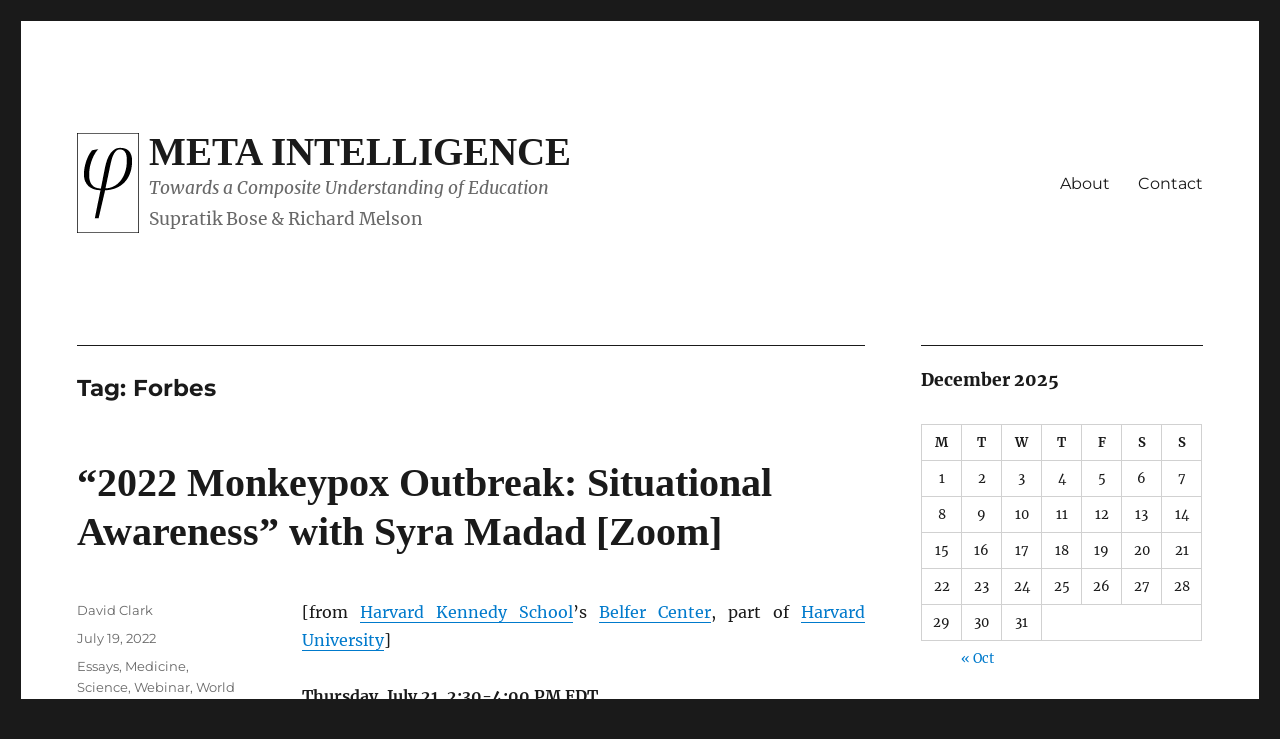

--- FILE ---
content_type: text/html; charset=UTF-8
request_url: https://metaintelligence.org/tag/forbes/
body_size: 20084
content:
<!DOCTYPE html>
<html lang="en-US" class="no-js">
<head>
	<meta charset="UTF-8">
	<meta name="viewport" content="width=device-width, initial-scale=1.0">
	<link rel="profile" href="https://gmpg.org/xfn/11">
		<script>(function(html){html.className = html.className.replace(/\bno-js\b/,'js')})(document.documentElement);</script>
<title>Forbes | Meta Intelligence</title>
<meta name='robots' content='max-image-preview:large' />
<meta name="robots" content="index,follow" />
<link rel="canonical" href="https://metaintelligence.org/tag/forbes/" />
<meta property="og:locale" content="en_US" />
<meta property="og:type" content="object" />
<meta property="og:title" content="Forbes, Meta Intelligence" />
<meta property="og:url" content="https://metaintelligence.org/tag/forbes/" />
<meta property="og:site_name" name="copyright" content="Meta Intelligence" />
<link rel="alternate" type="application/rss+xml" title="Meta Intelligence &raquo; Feed" href="https://metaintelligence.org/feed/" />
<link rel="alternate" type="application/rss+xml" title="Meta Intelligence &raquo; Comments Feed" href="https://metaintelligence.org/comments/feed/" />
<link rel="alternate" type="application/rss+xml" title="Meta Intelligence &raquo; Forbes Tag Feed" href="https://metaintelligence.org/tag/forbes/feed/" />
		<!-- This site uses the Google Analytics by MonsterInsights plugin v9.10.0 - Using Analytics tracking - https://www.monsterinsights.com/ -->
							<script src="//www.googletagmanager.com/gtag/js?id=G-F6WK8JR64H"  data-cfasync="false" data-wpfc-render="false" async></script>
			<script data-cfasync="false" data-wpfc-render="false">
				var mi_version = '9.10.0';
				var mi_track_user = true;
				var mi_no_track_reason = '';
								var MonsterInsightsDefaultLocations = {"page_location":"https:\/\/metaintelligence.org\/tag\/forbes\/"};
								if ( typeof MonsterInsightsPrivacyGuardFilter === 'function' ) {
					var MonsterInsightsLocations = (typeof MonsterInsightsExcludeQuery === 'object') ? MonsterInsightsPrivacyGuardFilter( MonsterInsightsExcludeQuery ) : MonsterInsightsPrivacyGuardFilter( MonsterInsightsDefaultLocations );
				} else {
					var MonsterInsightsLocations = (typeof MonsterInsightsExcludeQuery === 'object') ? MonsterInsightsExcludeQuery : MonsterInsightsDefaultLocations;
				}

								var disableStrs = [
										'ga-disable-G-F6WK8JR64H',
									];

				/* Function to detect opted out users */
				function __gtagTrackerIsOptedOut() {
					for (var index = 0; index < disableStrs.length; index++) {
						if (document.cookie.indexOf(disableStrs[index] + '=true') > -1) {
							return true;
						}
					}

					return false;
				}

				/* Disable tracking if the opt-out cookie exists. */
				if (__gtagTrackerIsOptedOut()) {
					for (var index = 0; index < disableStrs.length; index++) {
						window[disableStrs[index]] = true;
					}
				}

				/* Opt-out function */
				function __gtagTrackerOptout() {
					for (var index = 0; index < disableStrs.length; index++) {
						document.cookie = disableStrs[index] + '=true; expires=Thu, 31 Dec 2099 23:59:59 UTC; path=/';
						window[disableStrs[index]] = true;
					}
				}

				if ('undefined' === typeof gaOptout) {
					function gaOptout() {
						__gtagTrackerOptout();
					}
				}
								window.dataLayer = window.dataLayer || [];

				window.MonsterInsightsDualTracker = {
					helpers: {},
					trackers: {},
				};
				if (mi_track_user) {
					function __gtagDataLayer() {
						dataLayer.push(arguments);
					}

					function __gtagTracker(type, name, parameters) {
						if (!parameters) {
							parameters = {};
						}

						if (parameters.send_to) {
							__gtagDataLayer.apply(null, arguments);
							return;
						}

						if (type === 'event') {
														parameters.send_to = monsterinsights_frontend.v4_id;
							var hookName = name;
							if (typeof parameters['event_category'] !== 'undefined') {
								hookName = parameters['event_category'] + ':' + name;
							}

							if (typeof MonsterInsightsDualTracker.trackers[hookName] !== 'undefined') {
								MonsterInsightsDualTracker.trackers[hookName](parameters);
							} else {
								__gtagDataLayer('event', name, parameters);
							}
							
						} else {
							__gtagDataLayer.apply(null, arguments);
						}
					}

					__gtagTracker('js', new Date());
					__gtagTracker('set', {
						'developer_id.dZGIzZG': true,
											});
					if ( MonsterInsightsLocations.page_location ) {
						__gtagTracker('set', MonsterInsightsLocations);
					}
										__gtagTracker('config', 'G-F6WK8JR64H', {"forceSSL":"true","link_attribution":"true"} );
										window.gtag = __gtagTracker;										(function () {
						/* https://developers.google.com/analytics/devguides/collection/analyticsjs/ */
						/* ga and __gaTracker compatibility shim. */
						var noopfn = function () {
							return null;
						};
						var newtracker = function () {
							return new Tracker();
						};
						var Tracker = function () {
							return null;
						};
						var p = Tracker.prototype;
						p.get = noopfn;
						p.set = noopfn;
						p.send = function () {
							var args = Array.prototype.slice.call(arguments);
							args.unshift('send');
							__gaTracker.apply(null, args);
						};
						var __gaTracker = function () {
							var len = arguments.length;
							if (len === 0) {
								return;
							}
							var f = arguments[len - 1];
							if (typeof f !== 'object' || f === null || typeof f.hitCallback !== 'function') {
								if ('send' === arguments[0]) {
									var hitConverted, hitObject = false, action;
									if ('event' === arguments[1]) {
										if ('undefined' !== typeof arguments[3]) {
											hitObject = {
												'eventAction': arguments[3],
												'eventCategory': arguments[2],
												'eventLabel': arguments[4],
												'value': arguments[5] ? arguments[5] : 1,
											}
										}
									}
									if ('pageview' === arguments[1]) {
										if ('undefined' !== typeof arguments[2]) {
											hitObject = {
												'eventAction': 'page_view',
												'page_path': arguments[2],
											}
										}
									}
									if (typeof arguments[2] === 'object') {
										hitObject = arguments[2];
									}
									if (typeof arguments[5] === 'object') {
										Object.assign(hitObject, arguments[5]);
									}
									if ('undefined' !== typeof arguments[1].hitType) {
										hitObject = arguments[1];
										if ('pageview' === hitObject.hitType) {
											hitObject.eventAction = 'page_view';
										}
									}
									if (hitObject) {
										action = 'timing' === arguments[1].hitType ? 'timing_complete' : hitObject.eventAction;
										hitConverted = mapArgs(hitObject);
										__gtagTracker('event', action, hitConverted);
									}
								}
								return;
							}

							function mapArgs(args) {
								var arg, hit = {};
								var gaMap = {
									'eventCategory': 'event_category',
									'eventAction': 'event_action',
									'eventLabel': 'event_label',
									'eventValue': 'event_value',
									'nonInteraction': 'non_interaction',
									'timingCategory': 'event_category',
									'timingVar': 'name',
									'timingValue': 'value',
									'timingLabel': 'event_label',
									'page': 'page_path',
									'location': 'page_location',
									'title': 'page_title',
									'referrer' : 'page_referrer',
								};
								for (arg in args) {
																		if (!(!args.hasOwnProperty(arg) || !gaMap.hasOwnProperty(arg))) {
										hit[gaMap[arg]] = args[arg];
									} else {
										hit[arg] = args[arg];
									}
								}
								return hit;
							}

							try {
								f.hitCallback();
							} catch (ex) {
							}
						};
						__gaTracker.create = newtracker;
						__gaTracker.getByName = newtracker;
						__gaTracker.getAll = function () {
							return [];
						};
						__gaTracker.remove = noopfn;
						__gaTracker.loaded = true;
						window['__gaTracker'] = __gaTracker;
					})();
									} else {
										console.log("");
					(function () {
						function __gtagTracker() {
							return null;
						}

						window['__gtagTracker'] = __gtagTracker;
						window['gtag'] = __gtagTracker;
					})();
									}
			</script>
							<!-- / Google Analytics by MonsterInsights -->
		<style id='wp-img-auto-sizes-contain-inline-css'>
img:is([sizes=auto i],[sizes^="auto," i]){contain-intrinsic-size:3000px 1500px}
/*# sourceURL=wp-img-auto-sizes-contain-inline-css */
</style>
<style id='wp-emoji-styles-inline-css'>

	img.wp-smiley, img.emoji {
		display: inline !important;
		border: none !important;
		box-shadow: none !important;
		height: 1em !important;
		width: 1em !important;
		margin: 0 0.07em !important;
		vertical-align: -0.1em !important;
		background: none !important;
		padding: 0 !important;
	}
/*# sourceURL=wp-emoji-styles-inline-css */
</style>
<style id='wp-block-library-inline-css'>
:root{--wp-block-synced-color:#7a00df;--wp-block-synced-color--rgb:122,0,223;--wp-bound-block-color:var(--wp-block-synced-color);--wp-editor-canvas-background:#ddd;--wp-admin-theme-color:#007cba;--wp-admin-theme-color--rgb:0,124,186;--wp-admin-theme-color-darker-10:#006ba1;--wp-admin-theme-color-darker-10--rgb:0,107,160.5;--wp-admin-theme-color-darker-20:#005a87;--wp-admin-theme-color-darker-20--rgb:0,90,135;--wp-admin-border-width-focus:2px}@media (min-resolution:192dpi){:root{--wp-admin-border-width-focus:1.5px}}.wp-element-button{cursor:pointer}:root .has-very-light-gray-background-color{background-color:#eee}:root .has-very-dark-gray-background-color{background-color:#313131}:root .has-very-light-gray-color{color:#eee}:root .has-very-dark-gray-color{color:#313131}:root .has-vivid-green-cyan-to-vivid-cyan-blue-gradient-background{background:linear-gradient(135deg,#00d084,#0693e3)}:root .has-purple-crush-gradient-background{background:linear-gradient(135deg,#34e2e4,#4721fb 50%,#ab1dfe)}:root .has-hazy-dawn-gradient-background{background:linear-gradient(135deg,#faaca8,#dad0ec)}:root .has-subdued-olive-gradient-background{background:linear-gradient(135deg,#fafae1,#67a671)}:root .has-atomic-cream-gradient-background{background:linear-gradient(135deg,#fdd79a,#004a59)}:root .has-nightshade-gradient-background{background:linear-gradient(135deg,#330968,#31cdcf)}:root .has-midnight-gradient-background{background:linear-gradient(135deg,#020381,#2874fc)}:root{--wp--preset--font-size--normal:16px;--wp--preset--font-size--huge:42px}.has-regular-font-size{font-size:1em}.has-larger-font-size{font-size:2.625em}.has-normal-font-size{font-size:var(--wp--preset--font-size--normal)}.has-huge-font-size{font-size:var(--wp--preset--font-size--huge)}.has-text-align-center{text-align:center}.has-text-align-left{text-align:left}.has-text-align-right{text-align:right}.has-fit-text{white-space:nowrap!important}#end-resizable-editor-section{display:none}.aligncenter{clear:both}.items-justified-left{justify-content:flex-start}.items-justified-center{justify-content:center}.items-justified-right{justify-content:flex-end}.items-justified-space-between{justify-content:space-between}.screen-reader-text{border:0;clip-path:inset(50%);height:1px;margin:-1px;overflow:hidden;padding:0;position:absolute;width:1px;word-wrap:normal!important}.screen-reader-text:focus{background-color:#ddd;clip-path:none;color:#444;display:block;font-size:1em;height:auto;left:5px;line-height:normal;padding:15px 23px 14px;text-decoration:none;top:5px;width:auto;z-index:100000}html :where(.has-border-color){border-style:solid}html :where([style*=border-top-color]){border-top-style:solid}html :where([style*=border-right-color]){border-right-style:solid}html :where([style*=border-bottom-color]){border-bottom-style:solid}html :where([style*=border-left-color]){border-left-style:solid}html :where([style*=border-width]){border-style:solid}html :where([style*=border-top-width]){border-top-style:solid}html :where([style*=border-right-width]){border-right-style:solid}html :where([style*=border-bottom-width]){border-bottom-style:solid}html :where([style*=border-left-width]){border-left-style:solid}html :where(img[class*=wp-image-]){height:auto;max-width:100%}:where(figure){margin:0 0 1em}html :where(.is-position-sticky){--wp-admin--admin-bar--position-offset:var(--wp-admin--admin-bar--height,0px)}@media screen and (max-width:600px){html :where(.is-position-sticky){--wp-admin--admin-bar--position-offset:0px}}

/*# sourceURL=wp-block-library-inline-css */
</style><style id='wp-block-heading-inline-css'>
h1:where(.wp-block-heading).has-background,h2:where(.wp-block-heading).has-background,h3:where(.wp-block-heading).has-background,h4:where(.wp-block-heading).has-background,h5:where(.wp-block-heading).has-background,h6:where(.wp-block-heading).has-background{padding:1.25em 2.375em}h1.has-text-align-left[style*=writing-mode]:where([style*=vertical-lr]),h1.has-text-align-right[style*=writing-mode]:where([style*=vertical-rl]),h2.has-text-align-left[style*=writing-mode]:where([style*=vertical-lr]),h2.has-text-align-right[style*=writing-mode]:where([style*=vertical-rl]),h3.has-text-align-left[style*=writing-mode]:where([style*=vertical-lr]),h3.has-text-align-right[style*=writing-mode]:where([style*=vertical-rl]),h4.has-text-align-left[style*=writing-mode]:where([style*=vertical-lr]),h4.has-text-align-right[style*=writing-mode]:where([style*=vertical-rl]),h5.has-text-align-left[style*=writing-mode]:where([style*=vertical-lr]),h5.has-text-align-right[style*=writing-mode]:where([style*=vertical-rl]),h6.has-text-align-left[style*=writing-mode]:where([style*=vertical-lr]),h6.has-text-align-right[style*=writing-mode]:where([style*=vertical-rl]){rotate:180deg}
/*# sourceURL=https://metaintelligence.org/wp-includes/blocks/heading/style.min.css */
</style>
<style id='wp-block-paragraph-inline-css'>
.is-small-text{font-size:.875em}.is-regular-text{font-size:1em}.is-large-text{font-size:2.25em}.is-larger-text{font-size:3em}.has-drop-cap:not(:focus):first-letter{float:left;font-size:8.4em;font-style:normal;font-weight:100;line-height:.68;margin:.05em .1em 0 0;text-transform:uppercase}body.rtl .has-drop-cap:not(:focus):first-letter{float:none;margin-left:.1em}p.has-drop-cap.has-background{overflow:hidden}:root :where(p.has-background){padding:1.25em 2.375em}:where(p.has-text-color:not(.has-link-color)) a{color:inherit}p.has-text-align-left[style*="writing-mode:vertical-lr"],p.has-text-align-right[style*="writing-mode:vertical-rl"]{rotate:180deg}
/*# sourceURL=https://metaintelligence.org/wp-includes/blocks/paragraph/style.min.css */
</style>
<style id='global-styles-inline-css'>
:root{--wp--preset--aspect-ratio--square: 1;--wp--preset--aspect-ratio--4-3: 4/3;--wp--preset--aspect-ratio--3-4: 3/4;--wp--preset--aspect-ratio--3-2: 3/2;--wp--preset--aspect-ratio--2-3: 2/3;--wp--preset--aspect-ratio--16-9: 16/9;--wp--preset--aspect-ratio--9-16: 9/16;--wp--preset--color--black: #000000;--wp--preset--color--cyan-bluish-gray: #abb8c3;--wp--preset--color--white: #fff;--wp--preset--color--pale-pink: #f78da7;--wp--preset--color--vivid-red: #cf2e2e;--wp--preset--color--luminous-vivid-orange: #ff6900;--wp--preset--color--luminous-vivid-amber: #fcb900;--wp--preset--color--light-green-cyan: #7bdcb5;--wp--preset--color--vivid-green-cyan: #00d084;--wp--preset--color--pale-cyan-blue: #8ed1fc;--wp--preset--color--vivid-cyan-blue: #0693e3;--wp--preset--color--vivid-purple: #9b51e0;--wp--preset--color--dark-gray: #1a1a1a;--wp--preset--color--medium-gray: #686868;--wp--preset--color--light-gray: #e5e5e5;--wp--preset--color--blue-gray: #4d545c;--wp--preset--color--bright-blue: #007acc;--wp--preset--color--light-blue: #9adffd;--wp--preset--color--dark-brown: #402b30;--wp--preset--color--medium-brown: #774e24;--wp--preset--color--dark-red: #640c1f;--wp--preset--color--bright-red: #ff675f;--wp--preset--color--yellow: #ffef8e;--wp--preset--gradient--vivid-cyan-blue-to-vivid-purple: linear-gradient(135deg,rgb(6,147,227) 0%,rgb(155,81,224) 100%);--wp--preset--gradient--light-green-cyan-to-vivid-green-cyan: linear-gradient(135deg,rgb(122,220,180) 0%,rgb(0,208,130) 100%);--wp--preset--gradient--luminous-vivid-amber-to-luminous-vivid-orange: linear-gradient(135deg,rgb(252,185,0) 0%,rgb(255,105,0) 100%);--wp--preset--gradient--luminous-vivid-orange-to-vivid-red: linear-gradient(135deg,rgb(255,105,0) 0%,rgb(207,46,46) 100%);--wp--preset--gradient--very-light-gray-to-cyan-bluish-gray: linear-gradient(135deg,rgb(238,238,238) 0%,rgb(169,184,195) 100%);--wp--preset--gradient--cool-to-warm-spectrum: linear-gradient(135deg,rgb(74,234,220) 0%,rgb(151,120,209) 20%,rgb(207,42,186) 40%,rgb(238,44,130) 60%,rgb(251,105,98) 80%,rgb(254,248,76) 100%);--wp--preset--gradient--blush-light-purple: linear-gradient(135deg,rgb(255,206,236) 0%,rgb(152,150,240) 100%);--wp--preset--gradient--blush-bordeaux: linear-gradient(135deg,rgb(254,205,165) 0%,rgb(254,45,45) 50%,rgb(107,0,62) 100%);--wp--preset--gradient--luminous-dusk: linear-gradient(135deg,rgb(255,203,112) 0%,rgb(199,81,192) 50%,rgb(65,88,208) 100%);--wp--preset--gradient--pale-ocean: linear-gradient(135deg,rgb(255,245,203) 0%,rgb(182,227,212) 50%,rgb(51,167,181) 100%);--wp--preset--gradient--electric-grass: linear-gradient(135deg,rgb(202,248,128) 0%,rgb(113,206,126) 100%);--wp--preset--gradient--midnight: linear-gradient(135deg,rgb(2,3,129) 0%,rgb(40,116,252) 100%);--wp--preset--font-size--small: 13px;--wp--preset--font-size--medium: 20px;--wp--preset--font-size--large: 36px;--wp--preset--font-size--x-large: 42px;--wp--preset--spacing--20: 0.44rem;--wp--preset--spacing--30: 0.67rem;--wp--preset--spacing--40: 1rem;--wp--preset--spacing--50: 1.5rem;--wp--preset--spacing--60: 2.25rem;--wp--preset--spacing--70: 3.38rem;--wp--preset--spacing--80: 5.06rem;--wp--preset--shadow--natural: 6px 6px 9px rgba(0, 0, 0, 0.2);--wp--preset--shadow--deep: 12px 12px 50px rgba(0, 0, 0, 0.4);--wp--preset--shadow--sharp: 6px 6px 0px rgba(0, 0, 0, 0.2);--wp--preset--shadow--outlined: 6px 6px 0px -3px rgb(255, 255, 255), 6px 6px rgb(0, 0, 0);--wp--preset--shadow--crisp: 6px 6px 0px rgb(0, 0, 0);}:where(.is-layout-flex){gap: 0.5em;}:where(.is-layout-grid){gap: 0.5em;}body .is-layout-flex{display: flex;}.is-layout-flex{flex-wrap: wrap;align-items: center;}.is-layout-flex > :is(*, div){margin: 0;}body .is-layout-grid{display: grid;}.is-layout-grid > :is(*, div){margin: 0;}:where(.wp-block-columns.is-layout-flex){gap: 2em;}:where(.wp-block-columns.is-layout-grid){gap: 2em;}:where(.wp-block-post-template.is-layout-flex){gap: 1.25em;}:where(.wp-block-post-template.is-layout-grid){gap: 1.25em;}.has-black-color{color: var(--wp--preset--color--black) !important;}.has-cyan-bluish-gray-color{color: var(--wp--preset--color--cyan-bluish-gray) !important;}.has-white-color{color: var(--wp--preset--color--white) !important;}.has-pale-pink-color{color: var(--wp--preset--color--pale-pink) !important;}.has-vivid-red-color{color: var(--wp--preset--color--vivid-red) !important;}.has-luminous-vivid-orange-color{color: var(--wp--preset--color--luminous-vivid-orange) !important;}.has-luminous-vivid-amber-color{color: var(--wp--preset--color--luminous-vivid-amber) !important;}.has-light-green-cyan-color{color: var(--wp--preset--color--light-green-cyan) !important;}.has-vivid-green-cyan-color{color: var(--wp--preset--color--vivid-green-cyan) !important;}.has-pale-cyan-blue-color{color: var(--wp--preset--color--pale-cyan-blue) !important;}.has-vivid-cyan-blue-color{color: var(--wp--preset--color--vivid-cyan-blue) !important;}.has-vivid-purple-color{color: var(--wp--preset--color--vivid-purple) !important;}.has-black-background-color{background-color: var(--wp--preset--color--black) !important;}.has-cyan-bluish-gray-background-color{background-color: var(--wp--preset--color--cyan-bluish-gray) !important;}.has-white-background-color{background-color: var(--wp--preset--color--white) !important;}.has-pale-pink-background-color{background-color: var(--wp--preset--color--pale-pink) !important;}.has-vivid-red-background-color{background-color: var(--wp--preset--color--vivid-red) !important;}.has-luminous-vivid-orange-background-color{background-color: var(--wp--preset--color--luminous-vivid-orange) !important;}.has-luminous-vivid-amber-background-color{background-color: var(--wp--preset--color--luminous-vivid-amber) !important;}.has-light-green-cyan-background-color{background-color: var(--wp--preset--color--light-green-cyan) !important;}.has-vivid-green-cyan-background-color{background-color: var(--wp--preset--color--vivid-green-cyan) !important;}.has-pale-cyan-blue-background-color{background-color: var(--wp--preset--color--pale-cyan-blue) !important;}.has-vivid-cyan-blue-background-color{background-color: var(--wp--preset--color--vivid-cyan-blue) !important;}.has-vivid-purple-background-color{background-color: var(--wp--preset--color--vivid-purple) !important;}.has-black-border-color{border-color: var(--wp--preset--color--black) !important;}.has-cyan-bluish-gray-border-color{border-color: var(--wp--preset--color--cyan-bluish-gray) !important;}.has-white-border-color{border-color: var(--wp--preset--color--white) !important;}.has-pale-pink-border-color{border-color: var(--wp--preset--color--pale-pink) !important;}.has-vivid-red-border-color{border-color: var(--wp--preset--color--vivid-red) !important;}.has-luminous-vivid-orange-border-color{border-color: var(--wp--preset--color--luminous-vivid-orange) !important;}.has-luminous-vivid-amber-border-color{border-color: var(--wp--preset--color--luminous-vivid-amber) !important;}.has-light-green-cyan-border-color{border-color: var(--wp--preset--color--light-green-cyan) !important;}.has-vivid-green-cyan-border-color{border-color: var(--wp--preset--color--vivid-green-cyan) !important;}.has-pale-cyan-blue-border-color{border-color: var(--wp--preset--color--pale-cyan-blue) !important;}.has-vivid-cyan-blue-border-color{border-color: var(--wp--preset--color--vivid-cyan-blue) !important;}.has-vivid-purple-border-color{border-color: var(--wp--preset--color--vivid-purple) !important;}.has-vivid-cyan-blue-to-vivid-purple-gradient-background{background: var(--wp--preset--gradient--vivid-cyan-blue-to-vivid-purple) !important;}.has-light-green-cyan-to-vivid-green-cyan-gradient-background{background: var(--wp--preset--gradient--light-green-cyan-to-vivid-green-cyan) !important;}.has-luminous-vivid-amber-to-luminous-vivid-orange-gradient-background{background: var(--wp--preset--gradient--luminous-vivid-amber-to-luminous-vivid-orange) !important;}.has-luminous-vivid-orange-to-vivid-red-gradient-background{background: var(--wp--preset--gradient--luminous-vivid-orange-to-vivid-red) !important;}.has-very-light-gray-to-cyan-bluish-gray-gradient-background{background: var(--wp--preset--gradient--very-light-gray-to-cyan-bluish-gray) !important;}.has-cool-to-warm-spectrum-gradient-background{background: var(--wp--preset--gradient--cool-to-warm-spectrum) !important;}.has-blush-light-purple-gradient-background{background: var(--wp--preset--gradient--blush-light-purple) !important;}.has-blush-bordeaux-gradient-background{background: var(--wp--preset--gradient--blush-bordeaux) !important;}.has-luminous-dusk-gradient-background{background: var(--wp--preset--gradient--luminous-dusk) !important;}.has-pale-ocean-gradient-background{background: var(--wp--preset--gradient--pale-ocean) !important;}.has-electric-grass-gradient-background{background: var(--wp--preset--gradient--electric-grass) !important;}.has-midnight-gradient-background{background: var(--wp--preset--gradient--midnight) !important;}.has-small-font-size{font-size: var(--wp--preset--font-size--small) !important;}.has-medium-font-size{font-size: var(--wp--preset--font-size--medium) !important;}.has-large-font-size{font-size: var(--wp--preset--font-size--large) !important;}.has-x-large-font-size{font-size: var(--wp--preset--font-size--x-large) !important;}
/*# sourceURL=global-styles-inline-css */
</style>

<style id='classic-theme-styles-inline-css'>
/*! This file is auto-generated */
.wp-block-button__link{color:#fff;background-color:#32373c;border-radius:9999px;box-shadow:none;text-decoration:none;padding:calc(.667em + 2px) calc(1.333em + 2px);font-size:1.125em}.wp-block-file__button{background:#32373c;color:#fff;text-decoration:none}
/*# sourceURL=/wp-includes/css/classic-themes.min.css */
</style>
<link rel='stylesheet' id='wc-gallery-style-css' href='https://metaintelligence.org/wp-content/plugins/boldgrid-gallery/includes/css/style.css?ver=1.55' media='all' />
<link rel='stylesheet' id='wc-gallery-popup-style-css' href='https://metaintelligence.org/wp-content/plugins/boldgrid-gallery/includes/css/magnific-popup.css?ver=1.1.0' media='all' />
<link rel='stylesheet' id='wc-gallery-flexslider-style-css' href='https://metaintelligence.org/wp-content/plugins/boldgrid-gallery/includes/vendors/flexslider/flexslider.css?ver=2.6.1' media='all' />
<link rel='stylesheet' id='wc-gallery-owlcarousel-style-css' href='https://metaintelligence.org/wp-content/plugins/boldgrid-gallery/includes/vendors/owlcarousel/assets/owl.carousel.css?ver=2.1.4' media='all' />
<link rel='stylesheet' id='wc-gallery-owlcarousel-theme-style-css' href='https://metaintelligence.org/wp-content/plugins/boldgrid-gallery/includes/vendors/owlcarousel/assets/owl.theme.default.css?ver=2.1.4' media='all' />
<link rel='stylesheet' id='metaint-style-css' href='https://metaintelligence.org/wp-content/themes/twentysixteen/style.css?ver=6.9' media='all' />
<link rel='stylesheet' id='twentysixteen-fonts-css' href='https://metaintelligence.org/wp-content/themes/twentysixteen/fonts/merriweather-plus-montserrat-plus-inconsolata.css?ver=20230328' media='all' />
<link rel='stylesheet' id='genericons-css' href='https://metaintelligence.org/wp-content/themes/twentysixteen/genericons/genericons.css?ver=20201208' media='all' />
<link rel='stylesheet' id='twentysixteen-style-css' href='https://metaintelligence.org/wp-content/themes/metaint/style.css?ver=20250715' media='all' />
<link rel='stylesheet' id='twentysixteen-block-style-css' href='https://metaintelligence.org/wp-content/themes/twentysixteen/css/blocks.css?ver=20240817' media='all' />
<link rel='stylesheet' id='bgpbpp-public-css' href='https://metaintelligence.org/wp-content/plugins/post-and-page-builder-premium/dist/application.min.css?ver=1.2.7' media='all' />
<script src="https://metaintelligence.org/wp-content/plugins/google-analytics-for-wordpress/assets/js/frontend-gtag.min.js?ver=9.10.0" id="monsterinsights-frontend-script-js" async data-wp-strategy="async"></script>
<script data-cfasync="false" data-wpfc-render="false" id='monsterinsights-frontend-script-js-extra'>var monsterinsights_frontend = {"js_events_tracking":"true","download_extensions":"doc,pdf,ppt,zip,xls,docx,pptx,xlsx","inbound_paths":"[{\"path\":\"\\\/go\\\/\",\"label\":\"affiliate\"},{\"path\":\"\\\/recommend\\\/\",\"label\":\"affiliate\"}]","home_url":"https:\/\/metaintelligence.org","hash_tracking":"false","v4_id":"G-F6WK8JR64H"};</script>
<script src="https://metaintelligence.org/wp-includes/js/jquery/jquery.min.js?ver=3.7.1" id="jquery-core-js"></script>
<script src="https://metaintelligence.org/wp-includes/js/jquery/jquery-migrate.min.js?ver=3.4.1" id="jquery-migrate-js"></script>
<script id="twentysixteen-script-js-extra">
var screenReaderText = {"expand":"expand child menu","collapse":"collapse child menu"};
//# sourceURL=twentysixteen-script-js-extra
</script>
<script src="https://metaintelligence.org/wp-content/themes/twentysixteen/js/functions.js?ver=20230629" id="twentysixteen-script-js" defer data-wp-strategy="defer"></script>
<link rel="https://api.w.org/" href="https://metaintelligence.org/wp-json/" /><link rel="alternate" title="JSON" type="application/json" href="https://metaintelligence.org/wp-json/wp/v2/tags/3748" /><link rel="EditURI" type="application/rsd+xml" title="RSD" href="https://metaintelligence.org/xmlrpc.php?rsd" />
<meta name="generator" content="WordPress 6.9" />
<script type="text/javascript">//<![CDATA[
  function external_links_in_new_windows_loop() {
    if (!document.links) {
      document.links = document.getElementsByTagName('a');
    }
    var change_link = false;
    var force = '';
    var ignore = '';

    for (var t=0; t<document.links.length; t++) {
      var all_links = document.links[t];
      change_link = false;
      
      if(document.links[t].hasAttribute('onClick') == false) {
        // forced if the address starts with http (or also https), but does not link to the current domain
        if(all_links.href.search(/^http/) != -1 && all_links.href.search('metaintelligence.org') == -1 && all_links.href.search(/^#/) == -1) {
          // console.log('Changed ' + all_links.href);
          change_link = true;
        }
          
        if(force != '' && all_links.href.search(force) != -1) {
          // forced
          // console.log('force ' + all_links.href);
          change_link = true;
        }
        
        if(ignore != '' && all_links.href.search(ignore) != -1) {
          // console.log('ignore ' + all_links.href);
          // ignored
          change_link = false;
        }

        if(change_link == true) {
          // console.log('Changed ' + all_links.href);
          document.links[t].setAttribute('onClick', 'javascript:window.open(\'' + all_links.href.replace(/'/g, '') + '\', \'_blank\', \'noopener\'); return false;');
          document.links[t].removeAttribute('target');
        }
      }
    }
  }
  
  // Load
  function external_links_in_new_windows_load(func)
  {  
    var oldonload = window.onload;
    if (typeof window.onload != 'function'){
      window.onload = func;
    } else {
      window.onload = function(){
        oldonload();
        func();
      }
    }
  }

  external_links_in_new_windows_load(external_links_in_new_windows_loop);
  //]]></script>

<link rel="icon" type="image/svg+xml" href="/favicon.svg">
<link rel="alternate icon" href="/favicon.ico">
<link rel="mask-icon" href="/icons/safari-pinned-tab.svg" color="#ff8a01">
<link rel="apple-touch-icon" sizes="180x180" href="/icons/apple-touch-icon_180px.png">
<link rel="apple-touch-icon" sizes="167x167" href="/icons/apple-touch-icon_167px.png">
<link rel="apple-touch-icon" sizes="152x152" href="/icons/apple-touch-icon_152px.png">
<link rel="apple-touch-icon" sizes="120x120" href="/icons/apple-touch-icon_152px.png"><link rel="icon" href="https://metaintelligence.org/wp-content/uploads/2020/02/golden_ratio_box-phi.svg" sizes="32x32" />
<link rel="icon" href="https://metaintelligence.org/wp-content/uploads/2020/02/golden_ratio_box-phi.svg" sizes="192x192" />
<link rel="apple-touch-icon" href="https://metaintelligence.org/wp-content/uploads/2020/02/golden_ratio_box-phi.svg" />
<meta name="msapplication-TileImage" content="https://metaintelligence.org/wp-content/uploads/2020/02/golden_ratio_box-phi.svg" />
</head>

<body class="archive tag tag-forbes tag-3748 wp-custom-logo wp-embed-responsive wp-theme-twentysixteen wp-child-theme-metaint group-blog hfeed">

<div id="page" class="site">
	<div class="site-inner">
		<a class="skip-link screen-reader-text" href="#content">
			Skip to content		</a>

		<header id="masthead" class="site-header">
			<div class="site-header-main">
				<div class="site-branding">
					<a href="https://metaintelligence.org/" class="custom-logo-link" rel="home"><img width="1" height="1" src="https://metaintelligence.org/wp-content/uploads/2020/02/golden_ratio_box-phi.svg" class="custom-logo" alt="Meta Intelligence" decoding="async" /></a>																<p class="site-title"><a href="https://metaintelligence.org/" rel="home" >Meta Intelligence</a></p>
												<p class="site-description">Towards a Composite Understanding of Education</p>
									</div><!-- .site-branding -->

									<button id="menu-toggle" class="menu-toggle">Menu</button>

					<div id="site-header-menu" class="site-header-menu">
													<nav id="site-navigation" class="main-navigation" aria-label="Primary Menu">
								<div class="menu-primary-container"><ul id="menu-primary" class="primary-menu"><li id="menu-item-3299" class="menu-item menu-item-type-post_type menu-item-object-page menu-item-3299"><a href="https://metaintelligence.org/about/">About</a></li>
<li id="menu-item-10" class="menu-item menu-item-type-post_type menu-item-object-page menu-item-10"><a href="https://metaintelligence.org/contact/">Contact</a></li>
</ul></div>							</nav><!-- .main-navigation -->
						
											</div><!-- .site-header-menu -->
							</div><!-- .site-header-main -->

					</header><!-- .site-header -->

		<div id="content" class="site-content">

	<div id="primary" class="content-area">
		<main id="main" class="site-main">

		
			<header class="page-header">
				<h1 class="page-title">Tag: <span>Forbes</span></h1>			</header><!-- .page-header -->

			
<article id="post-3121" class="post-3121 post type-post status-publish format-standard hentry category-essays category-medicine category-science category-webinar category-world tag-2020-united-states-elections tag-2022-monkeypox-outbreak tag-africa tag-american-society-of-tropical-medicine-and-hygiene tag-anne-rimoin tag-association-of-southeast-asian-nations tag-atlanta tag-bbc-news tag-berlin tag-biomedicine tag-boghuma-kabisen-titanji tag-brennan-center-for-justice tag-cameroon tag-cardiovascular-disease tag-centers-for-disease-control-and-prevention tag-china tag-clinical-endpoint tag-covid-19 tag-covid-19-pandemic tag-digital-electronics tag-director-general-of-the-world-health-organization tag-doctor-of-philosophy tag-ebola tag-ebola-vaccine tag-emerging-infectious-disease tag-emory-university tag-emory-university-school-of-medicine tag-epidemiology tag-ethiopia tag-field-hospital tag-forbes tag-german-language tag-haiti tag-harvard-university tag-hiv-aids tag-immune-response tag-india tag-infectious-diseases-society-of-america tag-inflammation tag-jay-varma tag-johns-hopkins-center-for-health-security tag-journalist tag-kntv tag-latin-honors tag-london-school-of-hygiene-tropical-medicine tag-long-covid tag-marburg-virus tag-medical-university-of-south-carolina tag-new-york-city tag-npr tag-pandemic tag-podcast tag-reuters tag-royal-college-of-physicians tag-san-francisco-chronicle tag-san-francisco-department-of-public-health tag-sars-cov-2 tag-science tag-science-journal tag-smallpox tag-south-india tag-stat-website tag-surveillance tag-syra-madad tag-thailand tag-the-new-york-times tag-the-washington-post tag-ucla-fielding-school-of-public-health tag-ucla-drc-health-research-and-training-program tag-uganda tag-united-kingdom tag-united-states tag-united-states-congress tag-united-states-house-of-representatives tag-university-of-bonn tag-university-of-california-san-diego-school-of-medicine tag-university-of-yaounde-i tag-vaccine-preventable-disease tag-virology tag-virus tag-vox-website tag-western-african-ebola-virus-epidemic tag-world-health-organization tag-zaire-ebolavirus">
	<header class="entry-header">
		
		<h2 class="entry-title"><a href="https://metaintelligence.org/2022-monkeypox-outbreak-situational-awareness-with-syra-madad-zoom/" rel="bookmark">“2022 Monkeypox Outbreak: Situational Awareness” with Syra Madad [Zoom]</a></h2>	</header><!-- .entry-header -->

	
	
	<div class="entry-content">
		<p>[from <a href="https://en.wikipedia.org/wiki/Harvard_Kennedy_School">Harvard Kennedy School</a>’s <a href="https://en.wikipedia.org/wiki/Belfer_Center_for_Science_and_International_Affairs">Belfer Center</a>, part of <a href="https://en.wikipedia.org/wiki/Harvard_University">Harvard University</a>]</p>



<p><strong>Thursday, July 21, 2:30-4:00 PM EDT</strong></p>



<p><a rel="noreferrer noopener" href="https://harvard.zoom.us/meeting/register/tJYud-yqqDwvGt1_coapbOEj2PE9wmAVlYjv" target="_blank"><strong>RSVP (Required)</strong></a></p>



<p>The <a href="https://en.wikipedia.org/wiki/2022_monkeypox_outbreak" target="_blank" rel="noreferrer noopener">2022 Monkeypox outbreak</a> continues to expand with case counts mounting in many countries. This seminar will cover where we are in the global fight against <a href="https://en.wikipedia.org/wiki/Monkeypox" target="_blank" rel="noreferrer noopener">monkeypox</a>, where we may be headed as a nation, and what we need to do right now to mitigate the growing threat of <a href="https://en.wikipedia.org/wiki/Monkeypox" target="_blank" rel="noreferrer noopener">monkeypox</a>. Join Belfer Fellow Dr. <a href="https://en.wikipedia.org/wiki/Syra_Madad" target="_blank" rel="noreferrer noopener">Syra Madad</a> in conversation with Kai Kupferschmidt, Dr. Krutika Kuppalli, Dr. <a href="https://en.wikipedia.org/wiki/Anne_Rimoin" target="_blank" rel="noreferrer noopener">Anne Rimoin</a>, Dr. <a href="https://en.wikipedia.org/wiki/Boghuma_Kabisen_Titanji" target="_blank" rel="noreferrer noopener">Boghuma Kabisen Titanji</a>, and Dr. <a href="https://en.wikipedia.org/wiki/Jay_Varma" target="_blank" rel="noreferrer noopener">Jay K. Varma</a>.</p>



<h3 class="wp-block-heading">About the Speakers</h3>



<p>Dr. <a rel="noreferrer noopener" href="https://en.wikipedia.org/wiki/Anne_Rimoin" target="_blank">Anne Rimoin</a> is a Professor of Epidemiology at the <a rel="noreferrer noopener" href="https://en.wikipedia.org/wiki/UCLA_Fielding_School_of_Public_Health" target="_blank">UCLA Fielding School of Public Health</a>. She is the Gordon-Levin Endowed Chair in Infectious Diseases and Public Health. Dr. <a rel="noreferrer noopener" href="https://en.wikipedia.org/wiki/Anne_Rimoin" target="_blank">Rimoin</a> is the director of the Center for Global and Immigrant Health and is an internationally recognized expert on <a href="https://en.wikipedia.org/wiki/Emerging_infectious_disease" target="_blank" rel="noreferrer noopener">emerging infections</a>, global health, <a href="https://en.wikipedia.org/wiki/Surveillance" target="_blank" rel="noreferrer noopener">surveillance</a> systems, and <a rel="noreferrer noopener" href="https://en.wikipedia.org/wiki/Vaccination" target="_blank">vaccination</a>.</p>



<p><a rel="noreferrer noopener" href="https://en.wikipedia.org/wiki/Anne_Rimoin" target="_blank">Rimoin</a> has been working in the <a rel="noreferrer noopener" href="https://en.wikipedia.org/wiki/Democratic_Republic_of_the_Congo" target="_blank"><abbr title="Democratic Republic of the Congo">DRC</abbr></a> since 2002, where she founded the <a href="https://congoresearch.ucla.edu/" target="_blank" rel="noreferrer noopener">UCLA-<abbr title="Democratic Republic of the Congo">DRC</abbr> Health Research and Training Program</a> to train <a href="https://en.wikipedia.org/wiki/United_States" target="_blank" rel="noreferrer noopener">U.S.</a> and <a href="https://en.wikipedia.org/wiki/Democratic_Republic_of_the_Congo" target="_blank" rel="noreferrer noopener">Congolese</a> <a href="https://en.wikipedia.org/wiki/Epidemiology" target="_blank" rel="noreferrer noopener">epidemiologists</a> to conduct high-impact <a href="https://en.wikipedia.org/wiki/Infection" target="_blank" rel="noreferrer noopener">infectious disease</a> research in low-resource, logistically-complex settings.</p>



<p>Dr. <a rel="noreferrer noopener" href="https://en.wikipedia.org/wiki/Anne_Rimoin" target="_blank">Rimoin</a>’s research focuses on <a rel="noreferrer noopener" href="https://en.wikipedia.org/wiki/Emerging_infectious_disease" target="_blank">emerging</a> and <a rel="noreferrer noopener" href="https://en.wikipedia.org/wiki/Vaccine-preventable_diseases" target="_blank">vaccine-preventable diseases</a>. It has led to fundamental understandings of the <a rel="noreferrer noopener" href="https://en.wikipedia.org/wiki/Epidemiology" target="_blank">epidemiology</a> of human <a rel="noreferrer noopener" href="https://en.wikipedia.org/wiki/Monkeypox" target="_blank">monkeypox</a> in post-eradication of <a rel="noreferrer noopener" href="https://en.wikipedia.org/wiki/Smallpox" target="_blank">smallpox</a>, long-term immunity to <a href="https://en.wikipedia.org/wiki/Zaire_ebolavirus" target="_blank" rel="noreferrer noopener">Ebola virus</a> in survivors and durability of <a href="https://en.wikipedia.org/wiki/Immune_response" target="_blank" rel="noreferrer noopener">immune response</a> to <a rel="noreferrer noopener" href="https://en.wikipedia.org/wiki/Ebola_vaccine" target="_blank">Ebola virus vaccine</a> in health workers in <a rel="noreferrer noopener" href="https://en.wikipedia.org/wiki/Democratic_Republic_of_the_Congo" target="_blank"><abbr title="Democratic Republic of the Congo">DRC</abbr></a>. Her current research portfolio includes studies of <a href="https://en.wikipedia.org/wiki/COVID-19" target="_blank" rel="noreferrer noopener">COVID-19</a>, <a href="https://en.wikipedia.org/wiki/Ebola" target="_blank" rel="noreferrer noopener">Ebola</a>, <a href="https://en.wikipedia.org/wiki/Marburg_virus" target="_blank" rel="noreferrer noopener">Marburg</a>, <a href="https://en.wikipedia.org/wiki/Monkeypox" target="_blank" rel="noreferrer noopener">Monkeypox</a> and <a rel="noreferrer noopener" href="https://en.wikipedia.org/wiki/Vaccine-preventable_diseases" target="_blank">vaccine-preventable diseases</a> of childhood.</p>



<p><a rel="noreferrer noopener" href="https://en.wikipedia.org/wiki/Boghuma_Kabisen_Titanji" target="_blank">Boghuma Kabisen Titanji</a> (MD, MSc., DTM&amp;H, PhD) is a <a rel="noreferrer noopener" href="https://en.wikipedia.org/wiki/Cameroon" target="_blank">Cameroonian</a> born physician-scientist and Assistant Professor of Medicine at <a rel="noreferrer noopener" href="https://en.wikipedia.org/wiki/Emory_University" target="_blank">Emory University</a> in <a rel="noreferrer noopener" href="https://en.wikipedia.org/wiki/Atlanta" target="_blank">Atlanta</a>. She obtained her MD from the <a href="https://en.wikipedia.org/wiki/University_of_Yaound%C3%A9_I" target="_blank" rel="noreferrer noopener">University of Yaoundé I</a> in <a rel="noreferrer noopener" href="https://en.wikipedia.org/wiki/Cameroon" target="_blank">Cameroon</a> and worked for two years after graduation as a medical officer, before pursuing post-graduate research training in <a rel="noreferrer noopener" href="https://en.wikipedia.org/wiki/London" target="_blank">London</a>, <a rel="noreferrer noopener" href="https://en.wikipedia.org/wiki/United_Kingdom" target="_blank">United Kingdom</a>. As an awardee of the prestigious Commonwealth Scholarship program, she obtained a Masters Degree in Tropical Medicine and International Health from the <a rel="noreferrer noopener" href="https://en.wikipedia.org/wiki/London_School_of_Hygiene_%26_Tropical_Medicine" target="_blank">London School of Hygiene and Tropical Medicine</a>, a diploma in Tropical Medicine and Hygiene from the <a rel="noreferrer noopener" href="https://en.wikipedia.org/wiki/Royal_College_of_Physicians" target="_blank">Royal College of Physicians</a> and a <a href="https://en.wikipedia.org/wiki/Doctor_of_Philosophy">Ph.D.</a> in <a rel="noreferrer noopener" href="https://en.wikipedia.org/wiki/Virology" target="_blank">Virology</a> from <a rel="noreferrer noopener" href="https://en.wikipedia.org/wiki/University_College_London" target="_blank">University College London</a>. Dr. <a rel="noreferrer noopener" href="https://en.wikipedia.org/wiki/Boghuma_Kabisen_Titanji" target="_blank">Titanji</a> joined <a rel="noreferrer noopener" href="https://en.wikipedia.org/wiki/Emory_University_School_of_Medicine" target="_blank">Emory University School of Medicine</a> in 2016 where she completed a residency in Internal Medicine, on the <a rel="noreferrer noopener" href="https://en.wikipedia.org/wiki/American_Board_of_Internal_Medicine" target="_blank"><abbr title="American Board of Internal Medicine">ABIM</abbr></a> research pathway and a fellowship Infectious Diseases. She has three parallel career interests: translational and clinical research in <a rel="noreferrer noopener" href="https://en.wikipedia.org/wiki/HIV" target="_blank"><abbr title="human immunodeficiency viruses">HIV</abbr></a> and emerging <a href="https://en.wikipedia.org/wiki/Virus" target="_blank" rel="noreferrer noopener">virus</a> infections, <a href="https://en.wikipedia.org/wiki/Science" target="_blank" rel="noreferrer noopener">science</a> communication, and global health. Her clinical focus is general <a href="https://en.wikipedia.org/wiki/Infection" target="_blank" rel="noreferrer noopener">infectious diseases</a> and people with <a rel="noreferrer noopener" href="https://en.wikipedia.org/wiki/HIV" target="_blank"><abbr title="human immunodeficiency viruses">HIV</abbr></a>. Her current research focuses on chronic <a href="https://en.wikipedia.org/wiki/Inflammation" target="_blank" rel="noreferrer noopener">inflammation</a> as a mediator of <a href="https://en.wikipedia.org/wiki/Cardiovascular_disease" target="_blank" rel="noreferrer noopener">cardiovascular disease</a> in people with <a rel="noreferrer noopener" href="https://en.wikipedia.org/wiki/HIV" target="_blank"><abbr title="human immunodeficiency viruses">HIV</abbr></a>. She is passionate about leveraging translational research to improve the care of people with <a rel="noreferrer noopener" href="https://en.wikipedia.org/wiki/HIV" target="_blank"><abbr title="human immunodeficiency viruses">HIV</abbr></a>, global health equity and using <a href="https://en.wikipedia.org/wiki/Science" target="_blank" rel="noreferrer noopener">science</a> to influence health policy through <a href="https://en.wikipedia.org/wiki/Science" target="_blank" rel="noreferrer noopener">science</a> communication and <a href="https://en.wikipedia.org/wiki/Advocacy" target="_blank" rel="noreferrer noopener">advocacy</a>.</p>



<p><a rel="noreferrer noopener" href="https://en.wikipedia.org/wiki/Jay_Varma" target="_blank">Jay K. Varma</a>, MD is a Professor of Population Health Sciences and Director of the Cornell Center for Pandemic Prevention and Response at <a rel="noreferrer noopener" href="https://en.wikipedia.org/wiki/Weill_Cornell_Medicine" target="_blank">Weill Cornell Medicine</a>. Dr. <a rel="noreferrer noopener" href="https://en.wikipedia.org/wiki/Jay_Varma" target="_blank">Varma</a> is an expert on the prevention and control of diseases, having led <a rel="noreferrer noopener" href="https://en.wikipedia.org/wiki/Epidemic" target="_blank">epidemic</a> responses, developed global and national policies, and led large-scale programs that have saved hundreds of thousands of lives in <a rel="noreferrer noopener" href="https://en.wikipedia.org/wiki/China" target="_blank">China</a>, <a href="https://en.wikipedia.org/wiki/Southeast_Asia" target="_blank" rel="noreferrer noopener">Southeast Asia</a>, <a rel="noreferrer noopener" href="https://en.wikipedia.org/wiki/Africa" target="_blank">Africa</a>, and the <a rel="noreferrer noopener" href="https://en.wikipedia.org/wiki/United_States" target="_blank">United States</a>. After graduating <a rel="noreferrer noopener" href="https://en.wikipedia.org/wiki/Latin_honors#magna_cum_laude" target="_blank">magna cum laude</a> with highest honors from <a rel="noreferrer noopener" href="https://en.wikipedia.org/wiki/Harvard_University" target="_blank">Harvard</a>, Dr. <a rel="noreferrer noopener" href="https://en.wikipedia.org/wiki/Jay_Varma" target="_blank">Varma</a> completed medical school, internal medicine residency, and chief residency at the <a rel="noreferrer noopener" href="https://en.wikipedia.org/wiki/UC_San_Diego_School_of_Medicine" target="_blank">University of California, San Diego School of Medicine</a>. From 2001-2021, he worked for the <a rel="noreferrer noopener" href="https://en.wikipedia.org/wiki/Centers_for_Disease_Control_and_Prevention" target="_blank">U.S. Centers for Disease Control and Prevention</a> with postings in <a rel="noreferrer noopener" href="https://en.wikipedia.org/wiki/Atlanta" target="_blank">Atlanta</a>, <a rel="noreferrer noopener" href="https://en.wikipedia.org/wiki/Thailand" target="_blank">Thailand</a>, <a rel="noreferrer noopener" href="https://en.wikipedia.org/wiki/China" target="_blank">China</a>, <a rel="noreferrer noopener" href="https://en.wikipedia.org/wiki/Ethiopia" target="_blank">Ethiopia</a>, and <a rel="noreferrer noopener" href="https://en.wikipedia.org/wiki/New_York_City" target="_blank">New York City</a>. From April 2020 – May 2021, he served as the principal scientific spokesperson and lead for <a rel="noreferrer noopener" href="https://en.wikipedia.org/wiki/New_York_City" target="_blank">New York City</a>’s <a rel="noreferrer noopener" href="https://en.wikipedia.org/wiki/COVID-19" target="_blank">COVID-19</a> response. Dr. <a rel="noreferrer noopener" href="https://en.wikipedia.org/wiki/Jay_Varma" target="_blank">Varma</a> has authored 143 scientific manuscripts, 13 essays, and one book.</p>



<p>Kai Kupferschmidt is a <a rel="noreferrer noopener" href="https://en.wikipedia.org/wiki/Science" target="_blank">science</a> <a rel="noreferrer noopener" href="https://en.wikipedia.org/wiki/Journalist" target="_blank">journalist</a> based in <a rel="noreferrer noopener" href="https://en.wikipedia.org/wiki/Berlin" target="_blank">Berlin</a>, <a rel="noreferrer noopener" href="https://en.wikipedia.org/wiki/Germany" target="_blank">Germany</a>. He is a contributing correspondent for <cite><a href="https://en.wikipedia.org/wiki/Science_(journal)">Science</a></cite> where he often covers <a rel="noreferrer noopener" href="https://en.wikipedia.org/wiki/Infection" target="_blank">infectious diseases</a>. Kai received a diploma in molecular <a rel="noreferrer noopener" href="https://en.wikipedia.org/wiki/Biomedicine" target="_blank">biomedicine</a> from the <a rel="noreferrer noopener" href="https://en.wikipedia.org/wiki/University_of_Bonn" target="_blank">University of Bonn</a>, <a rel="noreferrer noopener" href="https://en.wikipedia.org/wiki/Germany" target="_blank">Germany</a> and later visited the Berlin Journalism School. He has won several awards for his work, including the Journalism Prize of the German <a rel="noreferrer noopener" href="https://en.wikipedia.org/wiki/HIV/AIDS" target="_blank"><abbr title="acquired immunodeficiency syndrome">AIDS</abbr></a> Foundation. Together with two colleagues he runs a <a rel="noreferrer noopener" href="https://en.wikipedia.org/wiki/Podcast" target="_blank">podcast</a> on global health called <em><a href="https://viertausendhertz.de/pandemia/">Pandemia</a></em> [<a rel="noreferrer noopener" href="https://en.wikipedia.org/wiki/German_language" target="_blank">German</a>]. He has also written two books, one about <a href="https://en.wikipedia.org/wiki/Infection" target="_blank" rel="noreferrer noopener">infectious diseases</a> and one about the <a rel="noreferrer noopener" href="https://en.wikipedia.org/wiki/Science" target="_blank">science</a> of the color blue.</p>



<p>Krutika Kuppalli, MD, <a href="https://en.wikipedia.org/wiki/Infectious_Diseases_Society_of_America" target="_blank" rel="noreferrer noopener"><abbr title="Fellow of the Infectious Diseases Society of America">FIDSA</abbr></a> is a Medical Officer for Emerging Zoonotic Diseases and Clinical Management in the Health Emergencies Program at the <a href="https://en.wikipedia.org/wiki/World_Health_Organization" target="_blank" rel="noreferrer noopener">World Health Organization</a> where she currently supports activities for the <a href="https://en.wikipedia.org/wiki/2022_monkeypox_outbreak" target="_blank" rel="noreferrer noopener">Monkeypox outbreak</a> and <a href="https://en.wikipedia.org/wiki/COVID-19_pandemic" target="_blank" rel="noreferrer noopener">COVID-19 pandemic</a>. She completed her Internal Medicine residency and Infectious Diseases fellowship at <a href="https://en.wikipedia.org/wiki/Emory_University" target="_blank" rel="noreferrer noopener">Emory University</a>, a Post-Doctoral Fellowship in Global Public Health at the <a href="https://en.wikipedia.org/wiki/University_of_California,_San_Diego" target="_blank" rel="noreferrer noopener">University of California, San Diego</a> and the Emerging Leader in Biosecurity Fellowship at the <a href="https://en.wikipedia.org/wiki/Johns_Hopkins_Center_for_Health_Security" target="_blank" rel="noreferrer noopener">Johns Hopkins Center for Health Security</a>. Dr. Kuppalli currently serves on the <a href="https://en.wikipedia.org/wiki/American_Society_of_Tropical_Medicine_and_Hygiene" target="_blank" rel="noreferrer noopener">American Society of Tropical Medicine and Hygiene</a> (ASTMH) Trainee Committee and is the Chair of the <a href="https://en.wikipedia.org/wiki/Infectious_Diseases_Society_of_America" target="_blank" rel="noreferrer noopener">Infectious Diseases Society of America</a> (<abbr title="Infectious Diseases Society of America">IDSA</abbr>) Global Health Committee.</p>



<p>Dr. Kuppalli was previously awarded the NIH Fogarty International Clinical Research Fellowship and conducted research in <a rel="noreferrer noopener" href="https://en.wikipedia.org/wiki/South_India" target="_blank">Southern India</a> to understand barriers to care and how emerging infections impacted persons living with <a rel="noreferrer noopener" href="https://en.wikipedia.org/wiki/HIV/AIDS" target="_blank"><abbr title="human immunodeficiency viruses">HIV</abbr>/<abbr title="acquired immunodeficiency syndrome">AIDS</abbr></a>. She was the medical director of a large Ebola Treatment Unit in <a rel="noreferrer noopener" href="https://en.wikipedia.org/wiki/Sierra_Leone" target="_blank">Sierra Leone</a> during the <a rel="noreferrer noopener" href="https://en.wikipedia.org/wiki/Western_African_Ebola_virus_epidemic" target="_blank">2014 West Africa Ebola outbreak</a>, helped lead the development and implementation of <a rel="noreferrer noopener" href="https://en.wikipedia.org/wiki/Pandemic" target="_blank">pandemic</a> response preparedness activities in resource limited settings, and has consulted on the development of therapeutics for <a rel="noreferrer noopener" href="https://en.wikipedia.org/wiki/Emerging_infectious_disease" target="_blank">emerging pathogens</a>. Her clinical and research interests focus on health systems strengthening in resource limited settings, research and clinical care for <a rel="noreferrer noopener" href="https://en.wikipedia.org/wiki/Emerging_infectious_disease" target="_blank">emerging infections</a>, outbreak preparedness and response, and policy. She has worked in numerous countries including <a rel="noreferrer noopener" href="https://en.wikipedia.org/wiki/Ethiopia" target="_blank">Ethiopia</a>, <a rel="noreferrer noopener" href="https://en.wikipedia.org/wiki/India" target="_blank">India</a>, <a href="https://en.wikipedia.org/wiki/Sierra_Leone" target="_blank" rel="noreferrer noopener">Sierra Leone</a>, <a href="https://en.wikipedia.org/wiki/Uganda" target="_blank" rel="noreferrer noopener">Uganda</a>, and <a href="https://en.wikipedia.org/wiki/Haiti" target="_blank" rel="noreferrer noopener">Haiti</a>.</p>



<p>During the <a rel="noreferrer noopener" href="https://en.wikipedia.org/wiki/COVID-19_pandemic" target="_blank">COVID-19 pandemic</a> Dr. Kuppalli served as a consultant for the <a rel="noreferrer noopener" href="https://en.wikipedia.org/wiki/San_Francisco_Department_of_Public_Health" target="_blank">San Francisco Department of Health</a> and helped develop and operationalize a <a rel="noreferrer noopener" href="https://en.wikipedia.org/wiki/Field_hospital" target="_blank">field hospital</a>. She served as an expert witness to the <a rel="noreferrer noopener" href="https://en.wikipedia.org/wiki/United_States_Congress" target="_blank">U.S. Congress</a>, Financial Services Committee Task Force on Artificial Intelligence (AI) about how <a href="https://en.wikipedia.org/wiki/Digital_electronics" target="_blank" rel="noreferrer noopener">digital technologies</a> may be leveraged for exposure notification and contact tracing to improve the <a href="https://en.wikipedia.org/wiki/Pandemic" target="_blank" rel="noreferrer noopener">pandemic</a> response. She also collaborated with the <a href="https://en.wikipedia.org/wiki/Brennan_Center_for_Justice" target="_blank" rel="noreferrer noopener">Brennan Center for Justice</a> to develop guidelines to inform “Healthy in-person Voting” in advance of the <a href="https://en.wikipedia.org/wiki/2020_United_States_elections" target="_blank" rel="noreferrer noopener">2020 U.S. election</a> and testified before the <a href="https://en.wikipedia.org/wiki/United_States_House_of_Representatives" target="_blank" rel="noreferrer noopener">U.S. House</a> Select Subcommittee regarding these recommendations. Prior to her position at <a href="https://en.wikipedia.org/wiki/World_Health_Organization" target="_blank" rel="noreferrer noopener"><abbr title="World Health Organization">WHO</abbr></a>, she was the medical lead for <a href="https://en.wikipedia.org/wiki/COVID-19_vaccine" target="_blank" rel="noreferrer noopener">COVID-19 vaccine</a> rollout at the <a href="https://en.wikipedia.org/wiki/Medical_University_of_South_Carolina" target="_blank" rel="noreferrer noopener">Medical University of South Carolina</a> (MUSC) and helped coordinate <a href="https://en.wikipedia.org/wiki/Vaccine" target="_blank" rel="noreferrer noopener">vaccine</a> education events for the staff and community and oversaw the reporting of adverse <a href="https://en.wikipedia.org/wiki/Vaccine" target="_blank" rel="noreferrer noopener">vaccine</a> events.</p>



<p>Since joining <a rel="noreferrer noopener" href="https://en.wikipedia.org/wiki/World_Health_Organization" target="_blank"><abbr title="World Health Organization">WHO</abbr></a> in August 2021, Dr. Kuppalli has been part of the <a rel="noreferrer noopener" href="https://en.wikipedia.org/wiki/World_Health_Organization" target="_blank"><abbr title="World Health Organization">WHO</abbr></a> headquarters incident management team (IMST) for <a rel="noreferrer noopener" href="https://en.wikipedia.org/wiki/COVID-19" target="_blank">COVID-19</a>, the clinical characterization and management working group for <a rel="noreferrer noopener" href="https://en.wikipedia.org/wiki/COVID-19" target="_blank">COVID-19</a>, the <a rel="noreferrer noopener" href="https://en.wikipedia.org/wiki/COVID-19" target="_blank">COVID-19</a> therapeutics steering committee, and is the technical focal point for the <a rel="noreferrer noopener" href="https://en.wikipedia.org/wiki/Long_COVID" target="_blank">post COVID-19 condition (Long COVID)</a> steering committee. She is a member of the secretariat on the <a rel="noreferrer noopener" href="https://en.wikipedia.org/wiki/Scientific_Advisory_Group_for_Origins_of_Novel_Pathogens" target="_blank">scientific advisory group on the origins of emerging and re-emerging infectious diseases (<abbr title="Scientific Advisory Group for Origins of Novel Pathogens">SAGO</abbr>)</a> which was convened by the <a href="https://en.wikipedia.org/wiki/Director-General_of_the_World_Health_Organization" target="_blank" rel="noreferrer noopener">Director General</a> to understand and investigate the origins of <a rel="noreferrer noopener" href="https://en.wikipedia.org/wiki/SARS-CoV-2" target="_blank"><abbr title="severe acute respiratory syndrome">SARS</abbr>-CoV-2</a> and other novel <a rel="noreferrer noopener" href="https://en.wikipedia.org/wiki/Pathogen" target="_blank">pathogens</a>. More recently since the development of the <a rel="noreferrer noopener" href="https://en.wikipedia.org/wiki/2022_monkeypox_outbreak" target="_blank">multi-country monkeypox outbreak</a> she has been part of the IMST at <a rel="noreferrer noopener" href="https://en.wikipedia.org/wiki/World_Health_Organization" target="_blank"><abbr title="World Health Organization">WHO</abbr></a> as one of the clinical management focal points. In this capacity she was part of the <a rel="noreferrer noopener" href="https://en.wikipedia.org/wiki/World_Health_Organization" target="_blank"><abbr title="World Health Organization">WHO</abbr></a> core group that helped write the recently published Clinical Management and Infection Prevention and Control guidelines for Monkeypox and advising on the <a href="https://en.wikipedia.org/wiki/Clinical_endpoint" target="_blank" rel="noreferrer noopener">clinical endpoints</a> for the global CORE therapeutics protocol.</p>



<p>Dr. Kuppalli is recognized as a scientific expert in global health, biosecurity and outbreak response. She was recognized by <a rel="noreferrer noopener" href="https://en.wikipedia.org/wiki/NPR" target="_blank"><abbr title="National Public Radio">NPR</abbr></a> <a rel="noreferrer noopener" href="https://twitter.com/SourceOfTheWeek" target="_blank">Source of The Week</a> early in the pandemic as an expert to follow and named to Elemental’s 50 Experts to Trust in a Pandemic. She has been a frequent contributor to numerous domestic and international media outlets including <a rel="noreferrer noopener" href="https://en.wikipedia.org/wiki/The_New_York_Times" target="_blank"><cite>The New York Times</cite></a>, <a rel="noreferrer noopener" href="https://en.wikipedia.org/wiki/NPR" target="_blank"><abbr title="National Public Radio">NPR</abbr></a>, <a rel="noreferrer noopener" href="https://en.wikipedia.org/wiki/Reuters" target="_blank">Reuters</a>, <a rel="noreferrer noopener" href="https://en.wikipedia.org/wiki/The_Washington_Post" target="_blank"><cite>The Washington Post</cite></a>, <cite><a href="https://en.wikipedia.org/wiki/Vox_(website)">Vox</a></cite>, <cite><a href="https://en.wikipedia.org/wiki/Stat_(website)">Stat News</a></cite>, <cite><a rel="noreferrer noopener" href="https://en.wikipedia.org/wiki/San_Francisco_Chronicle" target="_blank">San Francisco Chronicle</a></cite>, <cite><a rel="noreferrer noopener" href="https://en.wikipedia.org/wiki/Forbes" target="_blank">Forbes</a></cite>, <a rel="noreferrer noopener" href="https://en.wikipedia.org/wiki/KNTV" target="_blank">NBC Bay Area</a>, <a rel="noreferrer noopener" href="https://en.wikipedia.org/wiki/BBC_News" target="_blank"><abbr title="British Broadcasting Corporation">BBC</abbr> News</a>.</p>	</div><!-- .entry-content -->

	<footer class="entry-footer">
		<span class="byline"><span class="screen-reader-text">Author </span><span class="author vcard"><a class="url fn n" href="https://metaintelligence.org/author/drclark/">David Clark</a></span></span><span class="posted-on"><span class="screen-reader-text">Posted on </span><a href="https://metaintelligence.org/2022-monkeypox-outbreak-situational-awareness-with-syra-madad-zoom/" rel="bookmark"><time class="entry-date published" datetime="2022-07-19T09:00:00-04:00">July 19, 2022</time><time class="updated" datetime="2025-08-01T22:51:22-04:00">August 1, 2025</time></a></span><span class="cat-links"><span class="screen-reader-text">Categories </span><a href="https://metaintelligence.org/category/essays/" rel="category tag">Essays</a>, <a href="https://metaintelligence.org/category/essays/world/science/medicine/" rel="category tag">Medicine</a>, <a href="https://metaintelligence.org/category/essays/world/science/" rel="category tag">Science</a>, <a href="https://metaintelligence.org/category/essays/world/webinar/" rel="category tag">Webinar</a>, <a href="https://metaintelligence.org/category/essays/world/" rel="category tag">World Watching</a></span><span class="tags-links"><span class="screen-reader-text">Tags </span><a href="https://metaintelligence.org/tag/2020-united-states-elections/" rel="tag">2020 United States elections</a>, <a href="https://metaintelligence.org/tag/2022-monkeypox-outbreak/" rel="tag">2022 monkeypox outbreak</a>, <a href="https://metaintelligence.org/tag/africa/" rel="tag">Africa</a>, <a href="https://metaintelligence.org/tag/american-society-of-tropical-medicine-and-hygiene/" rel="tag">American Society of Tropical Medicine and Hygiene</a>, <a href="https://metaintelligence.org/tag/anne-rimoin/" rel="tag">Anne Rimoin</a>, <a href="https://metaintelligence.org/tag/association-of-southeast-asian-nations/" rel="tag">Association of Southeast Asian Nations</a>, <a href="https://metaintelligence.org/tag/atlanta/" rel="tag">Atlanta</a>, <a href="https://metaintelligence.org/tag/bbc-news/" rel="tag">BBC News</a>, <a href="https://metaintelligence.org/tag/berlin/" rel="tag">Berlin</a>, <a href="https://metaintelligence.org/tag/biomedicine/" rel="tag">biomedicine</a>, <a href="https://metaintelligence.org/tag/boghuma-kabisen-titanji/" rel="tag">Boghuma Kabisen Titanji</a>, <a href="https://metaintelligence.org/tag/brennan-center-for-justice/" rel="tag">Brennan Center for Justice</a>, <a href="https://metaintelligence.org/tag/cameroon/" rel="tag">Cameroon</a>, <a href="https://metaintelligence.org/tag/cardiovascular-disease/" rel="tag">cardiovascular disease</a>, <a href="https://metaintelligence.org/tag/centers-for-disease-control-and-prevention/" rel="tag">Centers for Disease Control and Prevention</a>, <a href="https://metaintelligence.org/tag/china/" rel="tag">China</a>, <a href="https://metaintelligence.org/tag/clinical-endpoint/" rel="tag">clinical endpoint</a>, <a href="https://metaintelligence.org/tag/covid-19/" rel="tag">COVID-19</a>, <a href="https://metaintelligence.org/tag/covid-19-pandemic/" rel="tag">COVID-19 pandemic</a>, <a href="https://metaintelligence.org/tag/digital-electronics/" rel="tag">digital electronics</a>, <a href="https://metaintelligence.org/tag/director-general-of-the-world-health-organization/" rel="tag">Director-General of the World Health Organization</a>, <a href="https://metaintelligence.org/tag/doctor-of-philosophy/" rel="tag">Doctor of Philosophy</a>, <a href="https://metaintelligence.org/tag/ebola/" rel="tag">Ebola</a>, <a href="https://metaintelligence.org/tag/ebola-vaccine/" rel="tag">Ebola vaccine</a>, <a href="https://metaintelligence.org/tag/emerging-infectious-disease/" rel="tag">emerging infectious disease</a>, <a href="https://metaintelligence.org/tag/emory-university/" rel="tag">Emory University</a>, <a href="https://metaintelligence.org/tag/emory-university-school-of-medicine/" rel="tag">Emory University School of Medicine</a>, <a href="https://metaintelligence.org/tag/epidemiology/" rel="tag">epidemiology</a>, <a href="https://metaintelligence.org/tag/ethiopia/" rel="tag">Ethiopia</a>, <a href="https://metaintelligence.org/tag/field-hospital/" rel="tag">field hospital</a>, <a href="https://metaintelligence.org/tag/forbes/" rel="tag">Forbes</a>, <a href="https://metaintelligence.org/tag/german-language/" rel="tag">German language</a>, <a href="https://metaintelligence.org/tag/haiti/" rel="tag">Haiti</a>, <a href="https://metaintelligence.org/tag/harvard-university/" rel="tag">Harvard University</a>, <a href="https://metaintelligence.org/tag/hiv-aids/" rel="tag">HIV/AIDS</a>, <a href="https://metaintelligence.org/tag/immune-response/" rel="tag">immune response</a>, <a href="https://metaintelligence.org/tag/india/" rel="tag">India</a>, <a href="https://metaintelligence.org/tag/infectious-diseases-society-of-america/" rel="tag">Infectious Diseases Society of America</a>, <a href="https://metaintelligence.org/tag/inflammation/" rel="tag">inflammation</a>, <a href="https://metaintelligence.org/tag/jay-varma/" rel="tag">Jay Varma</a>, <a href="https://metaintelligence.org/tag/johns-hopkins-center-for-health-security/" rel="tag">Johns Hopkins Center for Health Security</a>, <a href="https://metaintelligence.org/tag/journalist/" rel="tag">journalist</a>, <a href="https://metaintelligence.org/tag/kntv/" rel="tag">KNTV</a>, <a href="https://metaintelligence.org/tag/latin-honors/" rel="tag">Latin honors</a>, <a href="https://metaintelligence.org/tag/london-school-of-hygiene-tropical-medicine/" rel="tag">London School of Hygiene &amp; Tropical Medicine</a>, <a href="https://metaintelligence.org/tag/long-covid/" rel="tag">Long COVID</a>, <a href="https://metaintelligence.org/tag/marburg-virus/" rel="tag">Marburg virus</a>, <a href="https://metaintelligence.org/tag/medical-university-of-south-carolina/" rel="tag">Medical University of South Carolina</a>, <a href="https://metaintelligence.org/tag/new-york-city/" rel="tag">New York City</a>, <a href="https://metaintelligence.org/tag/npr/" rel="tag">NPR</a>, <a href="https://metaintelligence.org/tag/pandemic/" rel="tag">pandemic</a>, <a href="https://metaintelligence.org/tag/podcast/" rel="tag">podcast</a>, <a href="https://metaintelligence.org/tag/reuters/" rel="tag">Reuters</a>, <a href="https://metaintelligence.org/tag/royal-college-of-physicians/" rel="tag">Royal College of Physicians</a>, <a href="https://metaintelligence.org/tag/san-francisco-chronicle/" rel="tag">San Francisco Chronicle</a>, <a href="https://metaintelligence.org/tag/san-francisco-department-of-public-health/" rel="tag">San Francisco Department of Public Health</a>, <a href="https://metaintelligence.org/tag/sars-cov-2/" rel="tag">SARS-CoV-2</a>, <a href="https://metaintelligence.org/tag/science/" rel="tag">science</a>, <a href="https://metaintelligence.org/tag/science-journal/" rel="tag">Science (journal)</a>, <a href="https://metaintelligence.org/tag/smallpox/" rel="tag">Smallpox</a>, <a href="https://metaintelligence.org/tag/south-india/" rel="tag">South India</a>, <a href="https://metaintelligence.org/tag/stat-website/" rel="tag">Stat (website)</a>, <a href="https://metaintelligence.org/tag/surveillance/" rel="tag">surveillance</a>, <a href="https://metaintelligence.org/tag/syra-madad/" rel="tag">Syra Madad</a>, <a href="https://metaintelligence.org/tag/thailand/" rel="tag">Thailand</a>, <a href="https://metaintelligence.org/tag/the-new-york-times/" rel="tag">The New York Times</a>, <a href="https://metaintelligence.org/tag/the-washington-post/" rel="tag">The Washington Post</a>, <a href="https://metaintelligence.org/tag/ucla-fielding-school-of-public-health/" rel="tag">UCLA Fielding School of Public Health</a>, <a href="https://metaintelligence.org/tag/ucla-drc-health-research-and-training-program/" rel="tag">UCLA-DRC Health Research and Training Program</a>, <a href="https://metaintelligence.org/tag/uganda/" rel="tag">Uganda</a>, <a href="https://metaintelligence.org/tag/united-kingdom/" rel="tag">United Kingdom</a>, <a href="https://metaintelligence.org/tag/united-states/" rel="tag">United States</a>, <a href="https://metaintelligence.org/tag/united-states-congress/" rel="tag">United States Congress</a>, <a href="https://metaintelligence.org/tag/united-states-house-of-representatives/" rel="tag">United States House of Representatives</a>, <a href="https://metaintelligence.org/tag/university-of-bonn/" rel="tag">University of Bonn</a>, <a href="https://metaintelligence.org/tag/university-of-california-san-diego-school-of-medicine/" rel="tag">University of California, San Diego School of Medicine</a>, <a href="https://metaintelligence.org/tag/university-of-yaounde-i/" rel="tag">University of Yaoundé I</a>, <a href="https://metaintelligence.org/tag/vaccine-preventable-disease/" rel="tag">vaccine-preventable disease</a>, <a href="https://metaintelligence.org/tag/virology/" rel="tag">virology</a>, <a href="https://metaintelligence.org/tag/virus/" rel="tag">virus</a>, <a href="https://metaintelligence.org/tag/vox-website/" rel="tag">Vox (website)</a>, <a href="https://metaintelligence.org/tag/western-african-ebola-virus-epidemic/" rel="tag">Western African Ebola virus epidemic</a>, <a href="https://metaintelligence.org/tag/world-health-organization/" rel="tag">World Health Organization</a>, <a href="https://metaintelligence.org/tag/zaire-ebolavirus/" rel="tag">Zaire ebolavirus</a></span>			</footer><!-- .entry-footer -->
</article><!-- #post-3121 -->

		</main><!-- .site-main -->
	</div><!-- .content-area -->


	<aside id="secondary" class="sidebar widget-area">
		<section id="calendar-3" class="widget widget_calendar"><div id="calendar_wrap" class="calendar_wrap"><table id="wp-calendar" class="wp-calendar-table">
	<caption>December 2025</caption>
	<thead>
	<tr>
		<th scope="col" aria-label="Monday">M</th>
		<th scope="col" aria-label="Tuesday">T</th>
		<th scope="col" aria-label="Wednesday">W</th>
		<th scope="col" aria-label="Thursday">T</th>
		<th scope="col" aria-label="Friday">F</th>
		<th scope="col" aria-label="Saturday">S</th>
		<th scope="col" aria-label="Sunday">S</th>
	</tr>
	</thead>
	<tbody>
	<tr><td>1</td><td>2</td><td>3</td><td id="today">4</td><td>5</td><td>6</td><td>7</td>
	</tr>
	<tr>
		<td>8</td><td>9</td><td>10</td><td>11</td><td>12</td><td>13</td><td>14</td>
	</tr>
	<tr>
		<td>15</td><td>16</td><td>17</td><td>18</td><td>19</td><td>20</td><td>21</td>
	</tr>
	<tr>
		<td>22</td><td>23</td><td>24</td><td>25</td><td>26</td><td>27</td><td>28</td>
	</tr>
	<tr>
		<td>29</td><td>30</td><td>31</td>
		<td class="pad" colspan="4">&nbsp;</td>
	</tr>
	</tbody>
	</table><nav aria-label="Previous and next months" class="wp-calendar-nav">
		<span class="wp-calendar-nav-prev"><a href="https://metaintelligence.org/2025/10/">&laquo; Oct</a></span>
		<span class="pad">&nbsp;</span>
		<span class="wp-calendar-nav-next">&nbsp;</span>
	</nav></div></section><section id="categories-4" class="widget widget_categories"><h2 class="widget-title">Categories</h2><nav aria-label="Categories">
			<ul>
					<li class="cat-item cat-item-1"><a href="https://metaintelligence.org/category/essays/">Essays</a> (358)
<ul class='children'>
	<li class="cat-item cat-item-4688"><a href="https://metaintelligence.org/category/essays/cinema/">Cinema</a> (9)
</li>
	<li class="cat-item cat-item-1038"><a href="https://metaintelligence.org/category/essays/podcast/">Podcast</a> (2)
</li>
	<li class="cat-item cat-item-2126"><a href="https://metaintelligence.org/category/essays/poetry/">Poetry</a> (2)
</li>
	<li class="cat-item cat-item-1010"><a href="https://metaintelligence.org/category/essays/press/">Press Release</a> (28)
</li>
	<li class="cat-item cat-item-3177"><a href="https://metaintelligence.org/category/essays/video/">Video</a> (1)
</li>
	<li class="cat-item cat-item-1009"><a href="https://metaintelligence.org/category/essays/world/">World Watching</a> (158)
	<ul class='children'>
	<li class="cat-item cat-item-1355"><a href="https://metaintelligence.org/category/essays/world/economics/">Economics</a> (110)
</li>
	<li class="cat-item cat-item-2281"><a href="https://metaintelligence.org/category/essays/world/education/">Education</a> (2)
</li>
	<li class="cat-item cat-item-5417"><a href="https://metaintelligence.org/category/essays/world/government/">Government</a> (1)
</li>
	<li class="cat-item cat-item-3069"><a href="https://metaintelligence.org/category/essays/world/mathematics/">Mathematics</a> (2)
</li>
	<li class="cat-item cat-item-1354"><a href="https://metaintelligence.org/category/essays/world/science/">Science</a> (29)
		<ul class='children'>
	<li class="cat-item cat-item-5561"><a href="https://metaintelligence.org/category/essays/world/science/biology/">Biology</a> (1)
</li>
	<li class="cat-item cat-item-2433"><a href="https://metaintelligence.org/category/essays/world/science/environment/">Environment</a> (5)
</li>
	<li class="cat-item cat-item-3366"><a href="https://metaintelligence.org/category/essays/world/science/medicine/">Medicine</a> (5)
</li>
	<li class="cat-item cat-item-4083"><a href="https://metaintelligence.org/category/essays/world/science/philosophy/">Philosophy</a> (1)
</li>
	<li class="cat-item cat-item-2297"><a href="https://metaintelligence.org/category/essays/world/science/technology/">Technology</a> (4)
</li>
		</ul>
</li>
	<li class="cat-item cat-item-3233"><a href="https://metaintelligence.org/category/essays/world/webinar/">Webinar</a> (5)
</li>
	<li class="cat-item cat-item-2178"><a href="https://metaintelligence.org/category/essays/world/zoom-meeting/">Zoom Meeting</a> (4)
</li>
	</ul>
</li>
</ul>
</li>
			</ul>

			</nav></section><section id="tag_cloud-3" class="widget widget_tag_cloud"><h2 class="widget-title">Tags</h2><nav aria-label="Tags"><div class="tagcloud"><ul class='wp-tag-cloud' role='list'>
	<li><a href="https://metaintelligence.org/tag/19th-century/" class="tag-cloud-link tag-link-1147 tag-link-position-1" style="font-size: 1em;">19th century</a></li>
	<li><a href="https://metaintelligence.org/tag/20th-century/" class="tag-cloud-link tag-link-1346 tag-link-position-2" style="font-size: 1em;">20th century</a></li>
	<li><a href="https://metaintelligence.org/tag/bank/" class="tag-cloud-link tag-link-1054 tag-link-position-3" style="font-size: 1em;">bank</a></li>
	<li><a href="https://metaintelligence.org/tag/bureau-of-economic-analysis/" class="tag-cloud-link tag-link-570 tag-link-position-4" style="font-size: 1em;">Bureau of Economic Analysis</a></li>
	<li><a href="https://metaintelligence.org/tag/china/" class="tag-cloud-link tag-link-344 tag-link-position-5" style="font-size: 1em;">China</a></li>
	<li><a href="https://metaintelligence.org/tag/consumer/" class="tag-cloud-link tag-link-997 tag-link-position-6" style="font-size: 1em;">consumer</a></li>
	<li><a href="https://metaintelligence.org/tag/covid-19-pandemic/" class="tag-cloud-link tag-link-1859 tag-link-position-7" style="font-size: 1em;">COVID-19 pandemic</a></li>
	<li><a href="https://metaintelligence.org/tag/demand/" class="tag-cloud-link tag-link-2037 tag-link-position-8" style="font-size: 1em;">demand</a></li>
	<li><a href="https://metaintelligence.org/tag/donald-trump/" class="tag-cloud-link tag-link-182 tag-link-position-9" style="font-size: 1em;">Donald Trump</a></li>
	<li><a href="https://metaintelligence.org/tag/economic-indicator/" class="tag-cloud-link tag-link-1136 tag-link-position-10" style="font-size: 1em;">economic indicator</a></li>
	<li><a href="https://metaintelligence.org/tag/economics/" class="tag-cloud-link tag-link-43 tag-link-position-11" style="font-size: 1em;">economics</a></li>
	<li><a href="https://metaintelligence.org/tag/economy/" class="tag-cloud-link tag-link-985 tag-link-position-12" style="font-size: 1em;">economy</a></li>
	<li><a href="https://metaintelligence.org/tag/education/" class="tag-cloud-link tag-link-118 tag-link-position-13" style="font-size: 1em;">education</a></li>
	<li><a href="https://metaintelligence.org/tag/employment/" class="tag-cloud-link tag-link-1308 tag-link-position-14" style="font-size: 1em;">employment</a></li>
	<li><a href="https://metaintelligence.org/tag/europe/" class="tag-cloud-link tag-link-529 tag-link-position-15" style="font-size: 1em;">Europe</a></li>
	<li><a href="https://metaintelligence.org/tag/federal-reserve/" class="tag-cloud-link tag-link-1275 tag-link-position-16" style="font-size: 1em;">Federal Reserve</a></li>
	<li><a href="https://metaintelligence.org/tag/federal-reserve-bank-of-atlanta/" class="tag-cloud-link tag-link-1268 tag-link-position-17" style="font-size: 1em;">Federal Reserve Bank of Atlanta</a></li>
	<li><a href="https://metaintelligence.org/tag/finance/" class="tag-cloud-link tag-link-1154 tag-link-position-18" style="font-size: 1em;">finance</a></li>
	<li><a href="https://metaintelligence.org/tag/france/" class="tag-cloud-link tag-link-334 tag-link-position-19" style="font-size: 1em;">France</a></li>
	<li><a href="https://metaintelligence.org/tag/germany/" class="tag-cloud-link tag-link-275 tag-link-position-20" style="font-size: 1em;">Germany</a></li>
	<li><a href="https://metaintelligence.org/tag/gross-domestic-product/" class="tag-cloud-link tag-link-326 tag-link-position-21" style="font-size: 1em;">Gross Domestic Product</a></li>
	<li><a href="https://metaintelligence.org/tag/harvard-university/" class="tag-cloud-link tag-link-25 tag-link-position-22" style="font-size: 1em;">Harvard University</a></li>
	<li><a href="https://metaintelligence.org/tag/history/" class="tag-cloud-link tag-link-244 tag-link-position-23" style="font-size: 1em;">History</a></li>
	<li><a href="https://metaintelligence.org/tag/india/" class="tag-cloud-link tag-link-825 tag-link-position-24" style="font-size: 1em;">India</a></li>
	<li><a href="https://metaintelligence.org/tag/inflation/" class="tag-cloud-link tag-link-909 tag-link-position-25" style="font-size: 1em;">inflation</a></li>
	<li><a href="https://metaintelligence.org/tag/interest-rate/" class="tag-cloud-link tag-link-2209 tag-link-position-26" style="font-size: 1em;">interest rate</a></li>
	<li><a href="https://metaintelligence.org/tag/investment/" class="tag-cloud-link tag-link-977 tag-link-position-27" style="font-size: 1em;">investment</a></li>
	<li><a href="https://metaintelligence.org/tag/japan/" class="tag-cloud-link tag-link-766 tag-link-position-28" style="font-size: 1em;">Japan</a></li>
	<li><a href="https://metaintelligence.org/tag/loan/" class="tag-cloud-link tag-link-1206 tag-link-position-29" style="font-size: 1em;">loan</a></li>
	<li><a href="https://metaintelligence.org/tag/london/" class="tag-cloud-link tag-link-926 tag-link-position-30" style="font-size: 1em;">London</a></li>
	<li><a href="https://metaintelligence.org/tag/market-economics/" class="tag-cloud-link tag-link-988 tag-link-position-31" style="font-size: 1em;">market (economics)</a></li>
	<li><a href="https://metaintelligence.org/tag/mathematics/" class="tag-cloud-link tag-link-233 tag-link-position-32" style="font-size: 1em;">mathematics</a></li>
	<li><a href="https://metaintelligence.org/tag/monetary-policy/" class="tag-cloud-link tag-link-823 tag-link-position-33" style="font-size: 1em;">monetary policy</a></li>
	<li><a href="https://metaintelligence.org/tag/philosophy/" class="tag-cloud-link tag-link-877 tag-link-position-34" style="font-size: 1em;">philosophy</a></li>
	<li><a href="https://metaintelligence.org/tag/politics/" class="tag-cloud-link tag-link-1195 tag-link-position-35" style="font-size: 1em;">politics</a></li>
	<li><a href="https://metaintelligence.org/tag/russia/" class="tag-cloud-link tag-link-952 tag-link-position-36" style="font-size: 1em;">Russia</a></li>
	<li><a href="https://metaintelligence.org/tag/science/" class="tag-cloud-link tag-link-878 tag-link-position-37" style="font-size: 1em;">science</a></li>
	<li><a href="https://metaintelligence.org/tag/supply-chain/" class="tag-cloud-link tag-link-2067 tag-link-position-38" style="font-size: 1em;">supply chain</a></li>
	<li><a href="https://metaintelligence.org/tag/tariff/" class="tag-cloud-link tag-link-320 tag-link-position-39" style="font-size: 1em;">tariff</a></li>
	<li><a href="https://metaintelligence.org/tag/technology/" class="tag-cloud-link tag-link-978 tag-link-position-40" style="font-size: 1em;">technology</a></li>
	<li><a href="https://metaintelligence.org/tag/trade/" class="tag-cloud-link tag-link-1011 tag-link-position-41" style="font-size: 1em;">trade</a></li>
	<li><a href="https://metaintelligence.org/tag/united-kingdom/" class="tag-cloud-link tag-link-1636 tag-link-position-42" style="font-size: 1em;">United Kingdom</a></li>
	<li><a href="https://metaintelligence.org/tag/united-states/" class="tag-cloud-link tag-link-531 tag-link-position-43" style="font-size: 1em;">United States</a></li>
	<li><a href="https://metaintelligence.org/tag/western-world/" class="tag-cloud-link tag-link-530 tag-link-position-44" style="font-size: 1em;">Western world</a></li>
	<li><a href="https://metaintelligence.org/tag/world-war-i/" class="tag-cloud-link tag-link-437 tag-link-position-45" style="font-size: 1em;">World War I</a></li>
</ul>
</div>
</nav></section>	</aside><!-- .sidebar .widget-area -->

		</div><!-- .site-content -->

		<footer id="colophon" class="site-footer">
							<nav class="main-navigation" aria-label="Footer Primary Menu">
					<div class="menu-primary-container"><ul id="menu-primary-1" class="primary-menu"><li class="menu-item menu-item-type-post_type menu-item-object-page menu-item-3299"><a href="https://metaintelligence.org/about/">About</a></li>
<li class="menu-item menu-item-type-post_type menu-item-object-page menu-item-10"><a href="https://metaintelligence.org/contact/">Contact</a></li>
</ul></div>				</nav><!-- .main-navigation -->
			
			
			<div class="site-info">
								<span class="site-title"><a href="https://metaintelligence.org/" rel="home">Meta Intelligence</a></span>
								<a href="https://wordpress.org/" class="imprint">
					Proudly powered by WordPress				</a>
			</div><!-- .site-info -->
		</footer><!-- .site-footer -->
	</div><!-- .site-inner -->
</div><!-- .site -->

<script type="speculationrules">
{"prefetch":[{"source":"document","where":{"and":[{"href_matches":"/*"},{"not":{"href_matches":["/wp-*.php","/wp-admin/*","/wp-content/uploads/*","/wp-content/*","/wp-content/plugins/*","/wp-content/themes/metaint/*","/wp-content/themes/twentysixteen/*","/*\\?(.+)"]}},{"not":{"selector_matches":"a[rel~=\"nofollow\"]"}},{"not":{"selector_matches":".no-prefetch, .no-prefetch a"}}]},"eagerness":"conservative"}]}
</script>
<script>requestAnimationFrame(() => document.body.classList.add( "stk--anim-init" ))</script><script src="https://metaintelligence.org/wp-includes/js/imagesloaded.min.js?ver=5.0.0" id="imagesloaded-js"></script>
<script src="https://metaintelligence.org/wp-includes/js/masonry.min.js?ver=4.2.2" id="masonry-js"></script>
<script src="https://metaintelligence.org/wp-includes/js/jquery/jquery.masonry.min.js?ver=3.1.2b" id="jquery-masonry-js"></script>
<script src="https://metaintelligence.org/wp-content/plugins/post-and-page-builder-premium/dist/application.min.js?ver=1.2.7" id="bgpbpp-public-js"></script>
<script id="wp-emoji-settings" type="application/json">
{"baseUrl":"https://s.w.org/images/core/emoji/17.0.2/72x72/","ext":".png","svgUrl":"https://s.w.org/images/core/emoji/17.0.2/svg/","svgExt":".svg","source":{"concatemoji":"https://metaintelligence.org/wp-includes/js/wp-emoji-release.min.js?ver=6.9"}}
</script>
<script type="module">
/*! This file is auto-generated */
const a=JSON.parse(document.getElementById("wp-emoji-settings").textContent),o=(window._wpemojiSettings=a,"wpEmojiSettingsSupports"),s=["flag","emoji"];function i(e){try{var t={supportTests:e,timestamp:(new Date).valueOf()};sessionStorage.setItem(o,JSON.stringify(t))}catch(e){}}function c(e,t,n){e.clearRect(0,0,e.canvas.width,e.canvas.height),e.fillText(t,0,0);t=new Uint32Array(e.getImageData(0,0,e.canvas.width,e.canvas.height).data);e.clearRect(0,0,e.canvas.width,e.canvas.height),e.fillText(n,0,0);const a=new Uint32Array(e.getImageData(0,0,e.canvas.width,e.canvas.height).data);return t.every((e,t)=>e===a[t])}function p(e,t){e.clearRect(0,0,e.canvas.width,e.canvas.height),e.fillText(t,0,0);var n=e.getImageData(16,16,1,1);for(let e=0;e<n.data.length;e++)if(0!==n.data[e])return!1;return!0}function u(e,t,n,a){switch(t){case"flag":return n(e,"\ud83c\udff3\ufe0f\u200d\u26a7\ufe0f","\ud83c\udff3\ufe0f\u200b\u26a7\ufe0f")?!1:!n(e,"\ud83c\udde8\ud83c\uddf6","\ud83c\udde8\u200b\ud83c\uddf6")&&!n(e,"\ud83c\udff4\udb40\udc67\udb40\udc62\udb40\udc65\udb40\udc6e\udb40\udc67\udb40\udc7f","\ud83c\udff4\u200b\udb40\udc67\u200b\udb40\udc62\u200b\udb40\udc65\u200b\udb40\udc6e\u200b\udb40\udc67\u200b\udb40\udc7f");case"emoji":return!a(e,"\ud83e\u1fac8")}return!1}function f(e,t,n,a){let r;const o=(r="undefined"!=typeof WorkerGlobalScope&&self instanceof WorkerGlobalScope?new OffscreenCanvas(300,150):document.createElement("canvas")).getContext("2d",{willReadFrequently:!0}),s=(o.textBaseline="top",o.font="600 32px Arial",{});return e.forEach(e=>{s[e]=t(o,e,n,a)}),s}function r(e){var t=document.createElement("script");t.src=e,t.defer=!0,document.head.appendChild(t)}a.supports={everything:!0,everythingExceptFlag:!0},new Promise(t=>{let n=function(){try{var e=JSON.parse(sessionStorage.getItem(o));if("object"==typeof e&&"number"==typeof e.timestamp&&(new Date).valueOf()<e.timestamp+604800&&"object"==typeof e.supportTests)return e.supportTests}catch(e){}return null}();if(!n){if("undefined"!=typeof Worker&&"undefined"!=typeof OffscreenCanvas&&"undefined"!=typeof URL&&URL.createObjectURL&&"undefined"!=typeof Blob)try{var e="postMessage("+f.toString()+"("+[JSON.stringify(s),u.toString(),c.toString(),p.toString()].join(",")+"));",a=new Blob([e],{type:"text/javascript"});const r=new Worker(URL.createObjectURL(a),{name:"wpTestEmojiSupports"});return void(r.onmessage=e=>{i(n=e.data),r.terminate(),t(n)})}catch(e){}i(n=f(s,u,c,p))}t(n)}).then(e=>{for(const n in e)a.supports[n]=e[n],a.supports.everything=a.supports.everything&&a.supports[n],"flag"!==n&&(a.supports.everythingExceptFlag=a.supports.everythingExceptFlag&&a.supports[n]);var t;a.supports.everythingExceptFlag=a.supports.everythingExceptFlag&&!a.supports.flag,a.supports.everything||((t=a.source||{}).concatemoji?r(t.concatemoji):t.wpemoji&&t.twemoji&&(r(t.twemoji),r(t.wpemoji)))});
//# sourceURL=https://metaintelligence.org/wp-includes/js/wp-emoji-loader.min.js
</script>
</body>
</html>
<!-- *´¨)
     ¸.•´¸.•*´¨) ¸.•*¨)
     (¸.•´ (¸.•` ¤ Comet Cache is Fully Functional ¤ ´¨) -->

<!-- Cache File Version Salt:       n/a -->

<!-- Cache File URL:                https://metaintelligence.org/tag/forbes/ -->
<!-- Cache File Path:               /cache/comet-cache/cache/https/metaintelligence-org/tag/forbes.html -->

<!-- Cache File Generated Via:      HTTP request -->
<!-- Cache File Generated On:       Dec 4th, 2025 @ 9:01 am UTC -->
<!-- Cache File Generated In:       0.92167 seconds -->

<!-- Cache File Expires On:         Dec 11th, 2025 @ 9:01 am UTC -->
<!-- Cache File Auto-Rebuild On:    Dec 11th, 2025 @ 9:01 am UTC -->

<!-- Loaded via Cache On:    Dec 4th, 2025 @ 3:27 pm UTC -->
<!-- Loaded via Cache In:    0.00124 seconds -->

--- FILE ---
content_type: text/css
request_url: https://metaintelligence.org/wp-content/themes/metaint/style.css?ver=20250715
body_size: 1089
content:
/**
 * Theme Name: MetaIntelligence 2016
 * Template:   twentysixteen
 */

h1,
h2,
h3,
h4,
h5,
h1.site-title,
p.site-title,
h1.entry-title,
h2.entry-title,
h2.widget-title {
	font-family: Palatino, Georgia, serif;
}

h1.site-title,
p.site-title {
	text-transform: uppercase;
}

@media screen and (min-width: 42em) {
	h1.site-title,
	p.site-title {
		clear: none;
		float: left;
		font-size: 29pt;
		line-height: 0;
		margin-top: 0;
		padding-bottom: 0.7em;
	}
}

h2.widget-title {
	text-transform: capitalize;
}

a.custom-logo-link {
	float: left;
	margin-right: 10px;
	width: 62px;
}

abbr[title] {
	text-decoration: none;
}

blockquote {
	color: #1a1a1a;
	font-size: 1em;
	line-height: 1.75;
}

blockquote cite {
	font-size: 1em;
}

blockquote cite em {
	font-style: italic;
}

blockquote.wp-block-quote cite cite {
display: inline;
	font-style: italic;
}

blockquote.poem p {
	font-size: 1em;
	font-style: normal;
}

blockquote.wp-block-quote cite:before {
	content: none;
}

blockquote table,
blockquote table tr,
blockquote table td {
	border: 0;
	padding: 0 0 0.25em 0;
}

blockquote p:last-child:after {
	content: none;
}

cite.inline {
	display: inline;
	text-decoration: underline;
}

.entry-content h3 {
	margin-top: 0;
}

article {
	counter-reset: h5-roman-numeral;
}

h5.roman-numeral:before {
	counter-increment: h5-roman-numeral;
	content: counter(h5-roman-numeral, upper-roman) ". ";
}

img.custom-logo {
	height:	100px;
	width: 62px;
}

ol.continuous ol {
  list-style: none;
}

ol.continuous li ol li:before {
  counter-increment: ol-continuous-counter;
  content: counter(ol-continuous-counter) ". ";
}

ol.continuous:first-of-type {
  counter-reset: ol-continuous-counter;
}

ol.single-parentheses-alpha {
	list-style-type: none;
}

ol.single-parentheses-alpha li.letter:before {
	content: counter(section, upper-alpha) ") ";
}

ol.single-parentheses-alpha li.letter {
	counter-increment: section;
}

ol.double-parentheses-alpha {
	list-style-type: none;
}

ol.double-parentheses-alpha li:before {
	content: "() )" counter(section, lower-alpha) ") ";
}

ol.double-parentheses-alpha li {
	counter-increment: section;
}

ol.double-parentheses-number {
	list-style-type: none;
}

ol.double-parentheses-number li:before {
	content: "(" counter(section, number) ") ";
}

ol.double-parentheses-number li {
	counter-increment: section;
}

p.bio, p.quote {
	font-style: italic;
}

p.bio cite, p.quote cite {
	font-style: normal;
}

p.site-description {
	display: block;
	font-size: 13pt;
	font-style: italic;
	text-align: justify;
	width: auto;
}

p.site-description:after {
	content: "Supratik Bose & Richard Melson";
	display: block;
	font-style: normal;
	margin-top: 0.7em;
}

td.money {
	text-align: right;
	width: 35%;
}

div.entry-content p:last-child:after {
	content: url(/wp-content/uploads/2020/02/golden_ratio_box-phi.svg);
	display: inline-block;
	height: 1em;
	margin-left: 0.5em;
	vertical-align: top;
	white-space: nowrap;
	width:  1em;
}

div.entry-content blockquote p:last-child:after,
div.entry-content li p:last-child:after {
	display:none;
}

figure.chart img,
figure.chart-padded img,
figure.noborder img {
	border: none;
}

figure.chart-padded {
	margin-bottom: 4em;
}

#wp-calendar caption {
  font-size: 13pt;
}

.em {
	font-style: italic;
}

.entry-content blockquote,
.entry-content p {
	hyphens: auto;
		-moz-hyphens: auto;
		-webkit-hyphens: auto;
	overflow-wrap: break-word;
	text-align: justify;
	word-wrap: break-word;
}

.entry-content a {
	hyphens: none;
		-webkit-hyphens: none;
		-moz-hyphens: none;
}

.entry-content ol li, 
.entry-content ul li {
	margin-bottom: 0.75em;
}

.entry-content ol li:last-child, 
.entry-content ul li:last-child {
	margin-bottom: 0;
}

.noborder {
	border: 0;
}

.page-header {
	border-width: 1px;
}

.site-info a.imprint {
	display: none;
}

.site-info:before {
	content: "© 2018-2024 ";
}

.site-info:after {
	content: "Supratik Bose & Richard Melson, designed & edited by David Clark.";
}

.table-small {
	font-size: 0.6em;
}

.youtube {
	border: 1px solid;
}

.widget {
	border-top: 1px solid;
}

.wp-block-image img {
	border: 1px solid #000000;
}

.wp-block-quote {
	border-left: 1px solid;
}

--- FILE ---
content_type: image/svg+xml
request_url: https://metaintelligence.org/wp-content/uploads/2020/02/golden_ratio_box-phi.svg
body_size: 302893
content:
<?xml version="1.0" encoding="utf-8"?>
<!-- Generator: Adobe Illustrator 24.0.3, SVG Export Plug-In . SVG Version: 6.00 Build 0)  -->
<!DOCTYPE svg [
	<!ENTITY ns_extend "http://ns.adobe.com/Extensibility/1.0/">
	<!ENTITY ns_ai "http://ns.adobe.com/AdobeIllustrator/10.0/">
	<!ENTITY ns_graphs "http://ns.adobe.com/Graphs/1.0/">
	<!ENTITY ns_vars "http://ns.adobe.com/Variables/1.0/">
	<!ENTITY ns_imrep "http://ns.adobe.com/ImageReplacement/1.0/">
	<!ENTITY ns_sfw "http://ns.adobe.com/SaveForWeb/1.0/">
	<!ENTITY ns_custom "http://ns.adobe.com/GenericCustomNamespace/1.0/">
	<!ENTITY ns_adobe_xpath "http://ns.adobe.com/XPath/1.0/">
]>
<svg version="1.2" baseProfile="tiny" id="Layer_1" xmlns:x="&ns_extend;" xmlns:i="&ns_ai;" xmlns:graph="&ns_graphs;"
	 xmlns="http://www.w3.org/2000/svg" xmlns:xlink="http://www.w3.org/1999/xlink" x="0px" y="0px" viewBox="0 0 1000 1618"
	 xml:space="preserve">
<switch>
	<foreignObject requiredExtensions="&ns_ai;" x="0" y="0" width="1" height="1">
		<i:aipgfRef  xlink:href="#adobe_illustrator_pgf">
		</i:aipgfRef>
	</foreignObject>
	<g i:extraneous="self">
		<rect fill="#FFFFFF" stroke="#000000" stroke-width="20" stroke-miterlimit="10" width="1000" height="1618"/>
		<g>
			<path d="M378.13,926.9c-37.97-0.76-73.29-6.47-105.95-17.1c-32.65-10.63-60.95-26.58-84.85-47.84
				c-23.93-21.26-42.72-48.01-56.39-80.3c-13.67-32.26-20.5-71.18-20.5-116.75c0-30.38,3.04-63.2,9.11-98.52
				c6.07-35.33,14.79-70.26,26.18-104.79s25.26-67.58,41.6-99.11c16.31-31.5,34.37-59.03,54.11-82.57l100.24-19.38
				c-27.34,31.16-50.32,64.94-68.93,101.39s-33.81,73.29-45.56,110.5c-11.76,37.21-20.11,73.46-25.06,108.76
				c-4.95,35.33-7.4,67.78-7.4,97.4c0,145.04,63.39,218.31,190.24,219.83l66.07-337.16c9.11-46.29,20.87-89.21,35.3-128.7
				s31.89-73.46,52.4-101.95c20.5-28.46,43.85-50.68,70.06-66.63c26.18-15.95,56-23.93,89.41-23.93c25.82,0,50.29,3.43,73.46,10.27
				c23.18,6.83,43.48,18.42,60.95,34.73c17.47,16.34,31.33,38,41.57,64.94c10.24,26.94,15.38,60.55,15.38,100.8
				c0,80.49-11.78,150.19-35.33,209.02c-23.54,58.84-55.43,107.83-95.68,146.92c-40.25,39.12-86.77,68.54-139.53,88.28
				c-52.76,19.74-108,30.38-165.71,31.89l-104.79,451.07h-61.51L378.13,926.9z M458.99,896.13c44.04-0.73,86.94-11,128.7-30.74
				s78.78-48.97,111.07-87.69c32.29-38.73,58.11-86.57,77.46-143.52s29.05-123.02,29.05-198.22c0-113.12-38.36-169.71-115.03-169.71
				c-23.57,0-43.68,8.35-60.38,25.06c-16.71,16.71-31.13,37.97-43.28,63.79c-12.15,25.82-22.22,54.51-30.18,86.01
				c-7.99,31.5-14.99,62.07-21.07,91.69L458.99,896.13z"/>
		</g>
		<g>
		</g>
		<g>
		</g>
		<g>
		</g>
		<g>
		</g>
		<g>
		</g>
		<g>
		</g>
	</g>
</switch>
<i:aipgf  id="adobe_illustrator_pgf" i:pgfEncoding="zstd/base64" i:pgfVersion="24">
	<![CDATA[
	KLUv/QBYpOcDXlAFKQss0BRNIgZkwrTCtsEGJYnG4AqYg7cMySb7q+Ogp6RMnyblZMCuPoNcTc8g
Sw8VDl8KIAqXWPn1yCLKwrSqib2m7HhFafag9J0whzCFBn0iOcOkwZG+jkM0LCpZ3ZiEecnXkWer
smedZLJHHf7o4inf8FDwehgTjfBGmrm7Jknr4WMWYaYZSo0dWVXv3ahOxnpcHb2YlXi5KZv6nldz
d1ccVXh2/Y6VImwxh+zysaNqhqyOpsuVjhv3l2k1kv09dvXzobR05OHLl+iy1XHoOPeeljhjSbOD
DN3XM23p0EGGUkcmzLFfsaTeg/JWZzkekjw7LK8m63R2YkPHHdrP0mSSOzvwObf6vJUqHThFTetd
cJDrd735kxIdSUTu5ZhdsuzIszOql82YOehLxDG5rVrv3Nk2ZkdOm33fpipTdHjwyC7xdrhMzHS8
trTLekeaaZdEc5lJJ9VtSHJEx32bXV6PhGyH+eWpdHx3adcFyQ5DKpo6ZpkcJRFe9tDE8JOUflUt
VXTYncEjO6yO92vy0fB4Qq61bliTmvLSn5NSO0mu28ikiA68pCFLkR2F5aP6TI4g0UFY+uV4ULB2
lF+3PpgkZDpqNDaYtZ5Qrc37aUaSpiM9zcHWEgKDsQEIDIYFDqOVbb/Jk8oeeTLZpRWWeALHX7yy
37jk2OOvrLoscxVbtZ0ySyx7EM59eUQoWWmS2eOWY7rEsRErO/K1WQ3Nl4MembLD7GVLKUQbBAZD
cZhO6npcUrou8c6Xm2Yf6qWwR2nS6tLSRs52YJbS9rSjUPa4XsZoweyRZyS8rLvFyCAwGB44CB0A
gcEgAAQGQwAQgJABBQkeuCBCAgIEBCAkOCZUqJAYwFEIDAYFhwgsRKBQQcKFCyQ0XLCAGAAEBoMC
BAZjAQtYwAGBwdDggMBgQKACGByTgQscDDimBwiOHh045kiACCpwzMEB4igIDEYHEBiMBwQIKoA4
BgKD4fOr5tUbSfRxaNWxJHzFtwMxJduj6vB0NzSTqx7GBA8ZRJAwoYKDBAcFNQzDMIwGYwIBPFyQ
wAEKWI9SljEqMMjpxJNl6DiykaL1pHy0rfSOO+wkP1KzFnPSJnO8yMZYNBhGg6FIVAKLSBiIxLPB
QNxZEQ2lMLCuysELGy+QzLiRZ5wZs8CF0YAKRF4tjBpGs4hk0Nh8Vj2r1UurojcqLRSIqmHZOGNh
ZHlhJBo2EsZVA+IMMowcFg2KRBq24XAOxrGGkUC8qNQqtEeMM3Yjc1RWTq31WebIHNiy63P7NzM0
jEWDIpF4RQYZiSJjkTAWDQkj8awMMlCBRobiDQY1KIwzGhQJxBONS0tFGi6ag8Io22HRoEggjmdl
qsOCarUWypmdTRHWjcc2w0IcG6rxmlatlDmqhS+Zo2zYwhZnGIFXgVGBUQCjAuNm05EhShwbQ6LW
OJqR1GpNO0YiGfiqYhDHM8NAujrVYio548ihkdQogGFUYAyZzUQyWIZ1MsexPtqRSSimJuLNXTEq
WBgNCsQTrUwGnhmWtDASbdjReNUoQ5G2YWdMqewwj3BdJhbGuJetMrCyaCzM4UYFCUOxMOwwjSIM
MjzCUDTUwIShWAzZLkslFKvvPufKY8G59z0kujKMuoGwGa/tSQ4LI4F44pnhWSjK1ATiRj7xjDIZ
DkYFPSb4KU/mKFbJHD9D8i2WdjEvEA0Iw6hRWhhWvBYK44rI5JaRKDcXxm8aEog0ylg0KBKIJ5ph
ZCJKHe5xh8FB4ipjv4xoH6OGkQYaViajDXVAGOYxHBSJM0hxo260jCkHN1iBvnq88OLFhknMB8vB
MBwWDUYC8XJDw9PAhms4c4MbqLNQLBQNCoQCkacwoxSuQ2KhSCQSCAMdEng353BmY4tqMLKwbGrh
BifO5UANlDgqIhpaVFFEs9cqdboYxSAm56aG5pjg7swyhx1a5rgSyhzUujmpO2q61JUmc9Tp5pKc
jts8V5njNmbbYh931DCMhQITE5Uoow6LhgQigfghzvCiQZFAPPHsDgvDWBiG0bBQLBJG4hKWMIwK
eiPxTDWeaGVjceMMxSjOcEA88awMI3UWDQrE8c5Mcw5mONjCFgrEFVkN9Nls5C6oAQ1yaOgxQVWr
aCZ7lzmcReY0nOoRHdmnkahuIqJQlhjnWiy7zHE3z6z+mQssjATip0gYHjIc6oDlMsx4DURC0bBw
qFGBxzAMA4FIIBSIhkk0QQknKmGJS2AiE1ckGhKLhENiFFWQwopSWFKDG6rBGq4BG3JRy0Q9ZYrF
UJ2BaKKhi6EWGT7RMAbZtuETDVS2upeBUCzKgcxmdjeEYjEG1VneE4uhQkNMA4EIxWKoMBPRkIv5
vB/DaFjUKLmshtUOc8bnupx7E/EopcM5u50udDiGPmviVS15RLSpMUuTMS5QCEMcAhGJOEKhUCgU
DYqFwkHhoJiGNhSBiisQioTCqMBhjEWDwkggngaeUYFRAGOmQ2N4amxucHI+iEmMYhpmMQ4zbalu
1XrFZl9EE1W0oYs6dKhEZCoyOkJKOiHISJCCGmhBDjSuyXbZfEanb4QTVrjBCzt4qkXlqrK6wsp6
ISpRimqoRTnUWI3MsJWZnaGl3RCWMIU12MIcbK5H56uzu8PL+yEucYpruMU53GCR0FhoeIiYeESg
kUAFNuACHXCySemstLzEzHwiMpGKbMhFOmRP9+v2Oz7/Ixq+uMMHUQQhjPj9bhzmEQnF/ykhDJcd
5hEJRQPCAWE4IBwQU3LZYR6RSCQSCSOhSCSm5LJDRR1zGBP0yODA4EGDCBQoSMBeRDkenkupjzus
qHbiqhK044Qjd5CMcYGSjx7GBA8XLjxQyEDCBI4LG6hgwWHhYYMOLDiSLsXgIPEcSSK6uS3lruqy
JnOU6lAy7cooc1R2nDJHL3OYaWSMCzgsGgxFAvHEs3LHwRiHhkVDYpFA5JkXs3BoSDwr27Zhm+pA
DkQN1EAKUlCCEoQgBJ1OSUlISEdHRkZFJhMRUckYGnLooos2VFFFE0X0fbPY69VadanUduowi2kY
xSQmMYj55ODc2NR4aDozDg5GsSEbsuENb0A0JBoSDYoGRUNDQ0PDomHR4NDg0DCLWXTRBS1o4UUt
amELW9ziFrjARS5y8cUXiIWBWCQWiYVioVg0LBaLxcJh4bAYh3GoQx3IgRzsYIdyKAdzMIdzQAd0
SId0uMMdEA4Ih4RDwkHhoHBocGhwWDgsHBwcKp2UzUkHXGADKjCBCDwmIh4aFhoJi4MOt7iGU1zi
EPfLw7uzq/PR9Yw5B1tYgyksYQi7paGdmZWR1cYcalENpahEIeqVhXVlVeWiak05eOEGK5wwwnea
jMOGRAKReCITmLiEJSrhBCWamIQDYoFoQBgKRAKBQByRCEQcwhCFMIIQRQzC4Ys3XPHEEf/z+Lu9
Tu/nDrnIhlRkIhH5zMS8tKw0ymNUMEYBDKOsIRe4uIUtamF4QYsuZuHQsGhoaFA0JBoQDW/IBmy4
BmuoBjdQQxumwUGxUDQoFAqE4opUoOIUpiiFFaSoYhQOiUWiIaFIJBJGBUYBDONsjArsmMOYAAQV
Jkx4sMAhgIcMKESw4AAMKCwaEgYHCQ4SEBgMCxIQGI45rp6ZkTnmKJnDQgICw1GjAMaMUYExRskY
KWNcwMAgcdAxhzGBCDxgwZEBBQkYRHCQ4KDgAoUHCRhEsGAAColj6MEDDCgsINjDByQsgAMMKDxM
SBwcsOCY4GGDCByw4MCAQgcVNtCgguLhgoQOLDgsPGBAQcIGOHAhwgMqcOGBQoQJD7hAQUKEBViI
QCHChAdIcEywQYUJDx+gsNDAQoUNPDR8QMKFCx424MDCwwMkOCbIgIKECyJYiMAhwTHBhQseOqAB
BxwYPIxAgoUKFy54mMAFEjiwQQQLGUiYMCGC4sFChAkOF2jwcIEDEVjwMOECCRcsRHiABhxImFBB
AxqIwAIONCBhARy44EIEEFhwWKhwQQIGi+OCBcQEG0iIIBMqVIjABQsICY4JjgkmVKgQgYMDHHRg
IXFw4EKEB1BwAAULDxcuRHiABEaFDVBAwAYdVLBgAAoSMuhgwgMgZAOMDChIuEBBgoUHUKjQAAgb
dHDhwYIMKkyoYOEBFCRk8JBgYDA4uEDhQQMNKigwoLBgYDAsYIDMMEABgUrh4cKFCBMcqJrWw58+
9HZS8iDEQIIFA0DAoT446qWAgoQMJFhwwEMGER7AwGAgCB4kTIDCwwYOqOu47FGcHmPYA03mwMIO
ThL1JVmHHdmUKs8oU/lgAhUiQOFhAwdA+EEBBxYeRBBhARp00IC80MGEChw8QODCQwYWIkSgxxxz
RJjgcMECAoJNeMCgAgOOAASDQQcFHFyQQEECFh4mdACBmSoLLlhAPFCo0ICDAhA8SPjAQ10Pjkw8
7NoHB5UmSIiAyScfHCYz9nAhwoQNNHiIAAQfMz0o4MADFiJosEEFCxNkgEIFCRIyeIDABSToQYEC
LMAABQODMQcFHGRAQcKFCw8WPGQQQQMEQEAEIBiMg4KHDCJwIAEIRgCCwTD0QYGFBw1o0EEDMJgg
oYMEBCoCED0uRNDAQgWHhwkSHCAYAhAMhgcuiDAhcVDAgYUKEyooOODg4YIKFh5wgcKDBh1cUKGB
gwcISDgAA4MxPabTI+n64Jg+OCgIQYVEBhQkYEChgwoJBgbD6etBwcMIJHDAQYQPUIigYGAwWhS4
Ry0dGRo6KHi4EKGBQgUJE0iIIBI4sMGDEFTQAIQKEi5EsACBwgMGEypkIMFBwcOECxIiwMBgTCDB
MYHVYUCCgwILFRwYGAwLBRQqSODAwsMEICQCEAwMxkjRMQEEJLBQ4UIECxc46GDCBAQcBwUWKlyI
8GBBwcBgHCN+8KCBChggHljwAAAwBFh3wpm5unsBltOvPCyN4TtDVVmvY1mx/qHjhmPNMrvfUBU7
v5fVCZFN9VPu30F4ZLREu2BODiHl3C9OGps5JVKmHN6RV/rgfVOx9jAq3mGnpMFj+QTb4+6vOlGD
HLsjZ9UtdBuwgFXe6LscSjva+GdKfH08yryTVZrlp+rEO/8tyqmW3M8+nZrkYGumzKST/BklGlbm
V/InafJuzqnLztt9wOnfTxsKmqauG9HVp4aE2tM864ZHQkOWNPfaNUNs2YLvQYVNrFedyQ0V0l0v
UVXW6lcf1oeGap9exS8OFtJBlj/Ea50V6Va6m489zZZ68SztdczDjkNjt04F39qlTWgzhi8567Yz
qSG0Ofl71KzbEE4WEdY7veSY85fyOa5etWKIDuvq7WH82C40dJ/Ckb+W9Hv9/YtXer1DZ2PPvBN7
jxqZl6aG7JaV8iz2H7I/ey/Z0dhO9fZ5k/2SSjLr/Ml+ZiOXpSu7b06OtaLZDXt1rO2WPcjGyHZD
G7Esms1+2BqsvuyJLjTabaPkIaLnflUpZ7XKvD2tPbpjNev2TLQMfsYpV2lEaKeS5Q==
	]]>
	<![CDATA[
	1yNPnn3ql8Een2p7tzWxdve5Tchi1exlrDO9l9UIs3S35smrvrKSpBNhcY40Hj3pZMyr69N7WfO+
V+fu7UvKeTvfiyzF1V7vXvbE+j1Mhvh6VVPyxcw8S75kdyHJvccts2qnty+zl2XlsB8Uux69W/li
1hp5dWp0+9VYej3obmkoha3i2G53KJa1eqEvhs2RNFvN+U7FkaqWuZDudSzBKvU+ZCW2Uj7T3g4K
XU3HpLupLlc9zqytjLPq5t21ylEPrfJelERDdR8blFbnNXWv1kLV2n2n+wlVD1Ne755EF/vpMbyf
+SSpKAnvPjco9VGlurqn73L315oxOUIq3tXF8ateeE/CkyQZ+vyKmTZ1clWHma89sEZ1zKyTWVUR
fhKn8naYrizJrFO63jdfxsQz7BmR8XR5o6sazESnUOnug0V1WfLcXqpimuHNpmT8ER2mm5dn4Ztt
eZKO2bwUxDpuBtH4qVM8aYdoNq66IrnXVIn9OMuXMN25WI3cDzuaM9us4q1PofbAubxLqkeQ8v7e
0mh0vmstx1qjG8w8VahmLju72vJm56X7SslsioVFlvnBtH8yNdvPWTK6u/6SPBesWR7+0rV0j4PZ
2pmsmDWa5BjVR5iVWamx8lQVJiGN4CsNs8gsfeVlT+ixcs1FaXeJ5EqSTdXlVKGczU7zuTGzJ9mX
1460zDVdpZjN/vFlvpeW3YaZiZZ5ZUJndmm/xB/P0mjPIqbd7LdvrmZH5UnrWeuIZln3lEE7LJal
/SOGlneytNEIpc3NJco9h0fLdkjo7O5Ly5uh2U2zZ2k3lp+ZoeFZ1n25M3pmL3OKcmWJrpdlzorO
0ncjP7OaJVre8YTOqr1e1jQFy3pDrC/pssxSqMxpZ7psUUqVQWAwPvBxcy5v8DJmv6y5odndFFqO
WUmd2WjfrHU/ujSricvKqHOXl2kZWzkN0+Q136UNCdWKefeRj/laN5hVN0I1xJcG02UU165+aUYo
V3PLpphWl0ytaohSbMxmDIuJhyc4ZkVUzbEskqv1LmuPjI2KsHSJTxMrOyK27GqYljmu3Iycd7pg
2c3d2Kps+suqocl+EyMzu40vJ3GEypJy5pJ6KbZmLavQ7HVXS3NWMPOEQ5aWVnVjeUQkvZnPBslj
M0Ir0f2sh1ZzJMtKQqEsps2yrxLCq+vHsvJFV0tsWTBtPJbOM6FblhWSJd1cKO3Qxnqb4iup5lK3
LBOjsiwxH54rw0rKrLTL1JF5+Vf2KMW3O87ujmz+lkwdRnK3+sD0vCoJ62Ixzx13hzLUwd6k8lXu
HXVkgna0cp4k0zvQYxk8/Kt7ZRYrdvOPmyzlzB2ftCQed3RZmVOS3w5siesgustK2mOz5tL8NaGr
jrs8t0I+jCRtZOqojvvXMiv2YZpiOrGuJG1VSR+Xt7WQTshHkYem8spMyKejLtt02k3KVFKlJB15
mS0n+YyZgnQc3uA466oyeEdaielw5mWW4JC0rJjNFKPjeDlJOYmFplMm3cXw8CR9WJFynHl3mHpY
nHES3nEqSfog+45Qzof/Z1JinixHqI67GjwluX2LgnVkbatzDFPubHPBOl6JVIPnStbhq8nbUaYO
SpPT3SeldtyVSZVuXUp3HJ1cUSvrLkkysryOOmLdxp/UjqLR0UmDJq077KqSdrRMXGUldIdrN7RQ
3WEtITt8x0tnWpqk73D9hOy4z0VluvJI72i+pionydW8lB2HWNnKrBo5usOTJLfLjvx8c5k8bJpK
pzlP7juKB1o5EeV52FmWK9VWJT5HsIemy+DV5V9bSYeuXevIaqoke6Xojryh3B3nmqryeoeJUpwH
jclYOUVLzdlQGY9VEpsedKNZZXvHjxb6YWK9A+lQLo/EM6JKNCopurnFeZyh3Z1YRSnfYcKRzMP6
WivPyoL4A7EvVw7a5MWnCT897ipDd+CVpX5Q0hRVHlaK6Y6rQ5kfLtGds8YoV62UvIOGXnTVHb1C
cR493pnHzn7c6H5Wdu6NPzoSTw830zffUfkU/ygZTjmLmnIXw6NWmeb02Mnr5iW3o/2gnXbH34vr
MEO7OpHScneHpS/po5LQSM5Ly22/wxBLWgfV0iiLZ3negSUUqwOHhPLuTHrHDw8pBfEO1wjhcc/Y
KbN0KbyjsCnN44o/pZ2NGO9m88ZOzKPM3WGsksMDr6h1ll6Sd0cVjfiOWinRLstL7TjVNaV35N8k
JzVRenf8d3I8yhP/eNFXzsQ0KbujCknmx5nZa7s7smOpPE55PpLCw8OVxJP5gUOtU1aRxPAOkykJ
P0cTnB6UZWenHZakXeVNFl80J22Pcz+tnHvkdBAYjAwajp4VAoPRQQAoUIFjAgmOIwwqcBTCwwQR
XDgCEBAIMIEGFipsIAIIQCgkOCAwGCGQYOFCBAZMiPAAgQFg8ICBhQoXPEDgQoUGDOAYQCKxgSy0
4WueUkZ4dKrTI+GJh/BBYvCaOHIjPDylTMxJS198kB37HWalHhx2PL3U9yTUBxAYjAsShzNN5KLl
h+/ROiMkopOTnV42q08yNeqDgyxdq2ekhOcHEBgMDSpw2FgyW9JljvCowbdnr4tl8cGBNllH9dqD
o+6q+efSTt7D8Kp3/wd9wQfH2WtXiIUnMT2AwGBkkDh62KrkqGzHpZnM0X200Oh2vKz0esxBk62R
eXBMYNZAAgKDocCzke5oY2Na1qRjx5UOq8TVg8xoEDN9lHPTdSnkwzpwWlh3IjS5e1TOzDGt8JJY
h382X1UPNI4T816UGhIephkvmHVk9YzunSHJ6pEfRPoUnW8V4WkykSrFWJWyHuTMauavDsI79l5I
JLUe5aMnZv1IjnUklmju2StB61F8JzGdlkJZz6K5V5kFbZIQD2tDPMRMKkllHYWXZS/aSWIP0w2z
aZW+fpuq78RMREuzjiIXlT2RKrUaw8zxSb0OTxql3WYSux40d2aYVDShV97V7R0rmetxTN+YRx35
68DsEdoDY0MZcpGvL1OZpfukGWnZLfX+U7BM1mN9YnZJiNy79BystK7zrqad0zcvhcxX8nITiVyX
7cxatp32y8tlnDvb1L75ZKIM+lOf8ExHp1t1ZBLpdiRL5+dHHyTLs3SbObHPzXS0K6Hx0XuiG5tC
iXk1JIbyszxZ7Op2t192S68ng3ZE5dvTMkcnZHlXPlVP0vzMlthl649bQmhDyvrnctW+m1S78o3y
JO14bemYRkK1bY6vYH1Tcqn1lCjHVN9kzthcb6uFbHpdlmw3dUM3m/BY+phCBQkXIlyoAAENOrjg
AkQiIcGRAQUJFi5YMIBjAvuBBERFaNIWf2TKlwvlPmhbb/4npVSzthG6Yz3AujE7Wt9uqn1lPkdP
y6qGPw+d2VGbm+0nto5pKDcjC57VoctyI+OkucwIz2M2ms0/zBQzJEQqf3yVOT/PlrrDwprP5mY+
8ykRpSzJWUYzctr+0KD4aE5Z/3xIZd9HJj4qE7tnlk9Pl/MyaK5PN0qR5s6hqX+us69+1vzEo5yl
ok+00TcO2aHrz1QJVV9F1Wot96muda+xT/sK0a5emZHPqscqlu7VK8tEsxo0bJ65d8zWmRXO3ay3
OTshotS1TIO2Kqueq1M2iTR1R27neFe7Wnjv/JI0vrOtbCp3bVZyJrdm0s5sl26Trm6qOVSte6tv
yXWt1l215Ou9VmqzZ8Ui19ay1smFSXNoTb90tbO7Wa8/ur7XGbPbp1SZa83JWe0QO61mpe8dj1Iz
lDNCySOEwGBocLMg2mATxaqJlEgWrKarRPdWW4W+KS9XdL9F9/RMvcwseEHrpSIZU+16EdlVH6KX
lZUgMBgWsBudfLLzawSBwfhA/miKaojwOD/Liy5blyk9KipTpV8jatGnaPDo6laEQqUPKD5pEBgM
C1jggqmUFgQG4wOtlFVOYSHMKYtrqrRHE5wjucukcNLGQzhtsyhLqvJZYmc5ZlJ4hRfEkbpsSSEd
SREpf3LXOqWOfOkJWsaqaFpyZiR6SdM8lXk1bTR62j99JLGX0Yjfe3Hw1toTf3974/sdryRDzbqy
TbF2OVby9PKKesdKizmnzzzT/SYHX3MmVhs0+8hebImq7CjPqP/cb6jUISz8TD84vxPd1ab6VTp4
zkoeAoPxgTpbatrW0DSIbQn7PLZO7HpUYoc3eBSb5HYeqS10hXPyO3pd8pjt3KhzolbhO3W+xqR4
dIkd3SESnELKQ6RXuup+orKpFtmciPBOhcBgKEqJebecFKMaC31Ps6qbak0Xq97PLZzyVfV3Vuer
H6Ydm3QvKxa+mmW7sSF7Dq3HvMvfZRPtrs468bUSseie1WdNolXvZHUHKXtXPenQ0OgOr1M2vcGS
D7VltfedrLU8NsvWi/UP2VxPGxMTXctUJXTrJsQUm5w3VCciy4lu0s51E+HRnOr1jhxRPVlUd185
xtaYbFSCRG2dqz5En2J96Mw6hbZTlgx7aJxCKWX2DMfqTUyjsXum5qhcNrVe+h4ZYnEyz16YJ4O9
pBq/PZWvLszDT/3sgzWambJTlrLKnoXAYFzQW9XsiB20Y97l19s6d7RSmY3KmNdDxFZmkb1V12TT
hlhbvT70Zh4vxUM+Fc5LZNne/OpTKitmHT8jHpopu/qUTlqqlz4e9ImmJItqRyhURPcdXb5kSiKi
z5tWJaIiw8qS3S6NnKgfOysrTV5hHYewLrHqRWeSJSTyjbVeUxHVcyjTDIHB0OBEdNudtdNPfrq6
qbQLLafeD467CT1lNB77vZVoQymWpXpWYvOnKnv2Qz75jLB9E80+6KJmi15ntyISwpbJ6Vvrknu3
1Xy+zTVvKvHozRK7JlkZaar3wUQh68uGxlWW8uoVEa+HdXj2YtMlM7vzRg7ro+QLgcHQoHX7DmX9
aFJOVCLDonvJ37KPraTZGTHs0d3Zi72e3SYTY49/WWKxdnxnqMUe4hAEBkNxLZcd/Qjrib0J07CO
Q31R7/y0Um+o55L1qla/pBt6Vr2KqA7N6lYysrnrRHT1HiGRKYmuTk2SG8KfL+seIqPa7OZYvScs
e/3NT+fVoRpblnXCty7Ceg4hZqVVidoqRCO2JulCc1Wms+zGaqzQUz0kH2K9WTrX/jQyIt0l6zc0
GTVbi2ViHxzZsqTDj+SLrDM+rHNm0+4kZ4UPjp7L8uhJWBx7cFzmVa2FRPcqzDyexFTXPN7nbNRK
m33UUsufI2c1y695JI1+dZ9vRFRr+UN3MkcuoyTbEdLJIPnsLZ8uS+boRVPzz6iGg36RGVX9Rf/s
JlmURlaUvjUrWNRylqrwpyKpok7dhEU/i/7D3lPUvJkIXTZ1M5npt7dksk6a6ok5kkQd3AICAgYP
FyI8bPAAAQgcIKDwaTnSOeHLN4LjrHrK5zn45vmqeKqvUtw/rficK6HatSpVKiPSYBEHb+3gs5SV
eJMbz5ZH16HJKq0SW0t/Kk877CVe1TBrOZMml7Zdy7mXZOL4M2Zj2Zurjw3VWKI/rg==
	]]>
	<![CDATA[
	s/J39/xk3HzV7bAZxCO/7ja/J5YJ2TPOmvPrmb+5mJqV+JPPeE25cXplyqy02oE2z1xqZHnqnX1u
1L4Sb/19EKdX/WmEXNm7SpyWtAeBwfDAlSxvzIpWLhUTaxks9mZzrvMppfrg6Mw8j+xVrfhEZ2ZT
dHcUopo9OAxto3znHkw5LB7mnFfNlpI+eji/vNmDI88/IjpvKkkPDnpwqTyzB/+ZFIfR0xbeGNKh
nTPUupmL7a2f6MAmUVrPjrxi0e/sFHoeyYg+4pVcUW16H2sjnTJa1nXwaUhIrbLTnSXVJnh20GTS
Xc5CMzRLn84kLjrePKrRXIWKDt9Mtn66+1b4qjS0Z9JlsrNiVQxtqmqe1odaYtNRLjtbWo7tKmu9
7i6+WEu8u1y++cpN9eypPma3Jn7saYgWwvmhea7eKtexMsVEB07n0LIsT3x2XE81dV7m3GVKA8uc
qUsakkAAcjxjG1PFR3i4LF+HNCn4wQdGV+cSuxM4OZC4QArvktSxN8bfzLiwcyCZyY95sd+NqPA+
GqE57Io2vjklNvlaFo+mktY2EX6ql89xG5nw+DL5mKVd8fWsUA9qj4riWtU4eN9SrGlIVHzZU9wa
m9nQPM2sMOsXzZZHs2WildPKDM2DZUs7NEyytLmF0j5JQ5ZzhWJpTnOSCaXVfiejTL9klsVj7TIF
E81Mk5Zpz2MKXdH4fmZjZvRRJ7Myf5h36Mln3Q4z+uzuopFzD6ykM8qfY5fukdW6Wx1Kbaai3QsJ
xdzDdFZYia68ky8n70dHWYfUI8laWJk243IP70NDRaW8umlz0LDwSHlGPRJrX2XOHS/iZfN6KDf0
K/WomhfVOMW8m3rcWR0ifpCaZHN2JOkjCAzGBlzB9lL8xRdcMHU5n9h2JklWQxR6VTqnMCtdkq8c
YzpvoSG7pGJea/Ixw8lf9s5itcwe0/Ie3amwd1T1IToZSrqVDszaXxlod3M9WDqX4Y3bN3tTeC+i
F/PsPtih+6hKZWd55t5PzWZtyt5sZdkTe4npEtbPYtol9Jol2nbMlq3sxx5SksVoMJH0MUKZGrxT
YSGKbeTm6QcHpemGSII1vanJIqadk85F+GbH5ObKm9ug/9e8xsarqiqcN89y547lnM7UMbvLz1bW
tPmcUgiNOTdPdA0dzyTPWCpnCp2NMGtcN5lzeto0O32iy0yGU4Nz1M/05rSqWpWfRFVnhfisqWce
i1VMqWcW/ncrypwrVdqe1TrdVHcd6sfVU6Ut5+lCo7GH135cpUOyCbquNvg811Rlq+bM8lmYOa1O
DV3mWNHlYdWM1ad1Tk5FVpt6zVJUdz1bvqnMOlcxKjuT6XlUSWdYd0g5J1dt12uWgyf/Cse/HBU+
8Fzm0UNUtGrZxfRR0bAoLb6Hz7B2KmclZs3o5wd3xsy6lY7kU/jguCnfzcyDzNaJf7o8pacdZhGe
Egk/VfbNWOKj13+zjU7XMp+KKImwfP/ktNmMflQ8v4hMxijRc/St6Niy2ehqrvJvlHRF/tFPn6fM
UaVNPh59DI16VRdJflRU5vFNr6PrFUJKOvr0IxkKHvU0Sdn6s+V5UlLvJEO0ImXSTze9zYZ0dHY1
m9fp7syaZs2i5qHN7vd1sNB9y82SjyTDpKoa7eIUa7utepuMaMQmItHVyUUdyhuNEodees+Ft5sX
5ZXueeY6pJwpZWbOXNUYzq3VQteZaFxmk3gtG89FlYaYU6srkjxR2XR8WN7zc2RKWzUt5479UQ4O
ng/Te3Rc4tzQbSRX1pVOZZWpS7dprGaspfTUUB6Rh6xuFmH2Ncb2luXWfFxHNlUXnlGdx6G7Pm6G
Y3rW2J39Q6c0JhGOEek3vYcjNK577PzISKyEaUucI5LP8uj7+SMK1YvOtZFU7WXCJHETO2iUg3JJ
ZLevh2ZLXTxeH17IhA+Ol43oqr9EQk9xaCb/06ltp5w1RM075mHNoG0nKuJlHXaV3yDizY/jW30x
0oH+y8xFxx/TWoh0HJoRMZ1Fp8mpw6wxGclJRyuKkw6qLBmmzQk7iYjOOpAw8xJzWkO6pMPudvNy
/fAwcTpEdFUel/BntrHSbwhlenbVdciMPqeDxmSw6KDMuqoiZiaefUynQmfOTR57OJnpmcu3hm7Y
sh7SJFqxeZnOqtxq0nNISa3MQzwkTKLKtBs6TdJRNomVeVaG5/HtdGDdLbNWxzraWRbFevUDPPT/
yvSRaKKRuffOt26qu+cUZU5xqu7uRIR45z+NZsnnbz+cmWeViX3mVzZCR7zTvNLmNT+c7E+I2Ekb
z51JaLQ5oWUS2tyY03Fn7penpD79825nP4kKAoOhgU+VKS1CHEqzy2w5sseEdEdxsmyyHlBd/bVC
SUaUeDTv6JPGCpF7zs+5d31fk8erjLGut3OS7NCtulq8H2LpOLU+q6ZWlvdzzTZVfY+uniYr2Yjs
k/dz3ljr4H36c8tzt/tU4ViNW+WjqMc5+n421iVeWacnshMzQ2AwFM6bK6XFk9Tpe2iXQ71KuXVT
5XbMh82ud/bN9JT58tnZxezm+Ix0mLVx3qM0Nm1OaWTzwupzKNvb2cjLR7eqEal5nWqt6LqW4Xus
SZCeM+c7412prDDzViF0tY6qvSnWPc/GaJy0lbJjm0LnIPr/U+wpT9+Zp+nT3GmcY9JUmg5PHlsa
oSvP80tjGrnmZoRY7WCFOnjcvpvW7rNURXnBGTzyTnu2PdUnI7zj1DpOyZpTe3DcVe/mRoRDrtwM
HlT25OUJ6aZ0MjS5jAapBm16VH5yXL8jErOfO4NTm+tMVO7Rp7e8CZlrOm+zTD4W9cp4O4XKRbEy
4hRiyW2T273+5uz2Zi1W+6Wpbej6Ib/Ovg5hj+Tz0K9EYnWnPta49Nb9zNDVVZXXk+vMVU3bWaOW
W/PrPPM56+02Urar/ZjThFOb7eZcNvTnhEZJo6mZxjDn2ZL03N4T53j2zZ22RMObW37k53vlzW1F
ny3R5k1L9LGGNp/miBHRN0Jk+MSaiU3lk6ZmqvO7xe4W9X68W8znTM183Evdbmls0vdoflQTS3eO
aZcmXenqkOdO1+im8c+078bmk968oaukG2XFF6Ava/Q7CZ0wiWyOiWk4Kcf8j2lYRjaZnroQXlCG
l1uR+OroeM0cQkteOY+t+dnmlnmaNtV8jiNX1AiiSQo9WXN68+jqcq9z+RATnZbKun4yi1Uu6VWZ
1bkq86xQ7Oq1SszCqjSrl4PHTMLKYaHRSneFlkJWff2ZedchEdHzqCrby2xZZg2Z2MqKynZVziXJ
mVFmTSl1ZZWJzpSz8tXh2FFmXdEQXvmFzbz6SF5ZR341mcaaZmIeq5nFOjIPXaGrMlVmWlVmjSxp
hU2zkrmaLKsD52qXr6Kqs5FX+Ux3KVl1OM8Kx6wsc6xq+mViFZFhplXRUdI1RfO0s6RcPxeZVJWx
EDGzrmY+zUXmzJyzS6te6Xomum757DOzT5qi+VQdW0XVepbP5K3Ly2dSESK5z8syVWuK0vtoJjU1
6XtOa05mT7eKl5JTx/3WEw4Npt0pn0g3oSl8YmGeLfu8e1FmzyputVXLp2uUTmWWzfiVzeekRzx1
GNX5MlToykQzy7QVWrUqE19XYlZJnctELEmtOnVHT/NTiqqyrj1nqGItM5LkFPpJVNaLXWc3zKyq
PnHmOUQVc31ueSRYaj49JTd12NPQnoc+oVaeZUqprjyFv6m8r5an2dE8z7J5mkojHmFeZiqfg0U9
rHx2asZ3EpXIqDN3+q5/+rYzmpt+YunO3E9nhwbTpv+eW3YyX3Nomt9v8mxINzWI8xwP1c2NXDLo
9JihEeeub34eS55Pdcq5XUd8trYtkjKX2eZoetskZp65QVeRlW90GpykSjKzkzpia8Z+XdfcbOOb
4aWQTkfMU96TrDcyeZz932eLcjVeT8+Sk0vmpgkL7eyZmcZ1uxONh+kso6LnOeWnt3Uk/dGmin6i
U2JOTb+7SU83dz961dGElKVj4Qim5Qnl+OZbDolueaQbb8Syxkaj2/Lik2HRiS4FT/QfFj2RyoKn
KzL6tBd7ml6DJB0f2GIRvfApNyYqIhwT4ZicpaKfPOcqfeyXqcmskOjVptjYNzXJ8VXp2EyZ2vl+
agvWWJgnJeM4qXQb15432vT93XhZ42UO9lO2nOpxbJho1dtdSbsq2ywnvmofzl3vnMqYsO/1BMll
t8OS35fd482Iyzj3b6lzi9m25sO9OeqbdbFyWrmvoQmVzY5nJFg+8ig/Zzaq/ibPv+lLNrG5au/Y
mV1skt3f+EJlrOmtt5R53qwSOttsZGTrrbJiNh4LT7I+n8r0qql4XFTJ0xRa0U/t1RSN78YTvTiX
Cp8uqPSQaKOCnAc6xRRCiCEESAAA8xGAACAgEAjFo5IBbdTuFAAFfWI4TDIeEorFobHBdZSEQWUI
AQAAAJAZAJqZAUAAR/6OKPQhneMgUtuTBICRWjExtXDJcYgmJ8L4S/Bv6Bw3FKBSrPRj/j01chw8
2ZkqbQdsOQ40oj9v/wsfRAWNG8eKYpckjuDzLZA4ZXFFoijcukgcC0bUVDFb4niVoZ4GfLvEMUuR
J2DWsf3+af9UvtpvRWrQAoaxGodQkLRm5NxQQUcVCIyL5IaTq14ikWpys45RbyAe4m9yG3S5gEsu
4MsPtHg0MRR8wpI7wBM9hFDJpaieTEoO6YJHiLL2CxMuxQzDWc7co8E90QKK63YCofKkAMv+xhZ+
6QqGG0+ojpdM/4pgvJ4vssjxlUi1zVQZjG7RnS7AQu+MbCv+OVMIRoZlnGRpunzEjn6ucfH3lkd4
1iKHCUU/Fdm82WK88pZgNsadD+YKyhKF4jMOksh0xc+C4vm6FoNnFK/HPBBzo/O0oTgMuECoLcC7
u1Ecocrp9weIv9ijeNebuA2deW98Q/FpenkDvkY4IfbEjw8d1ku/otMTF08z6/GJ/4ZP+nniDkRO
HrOh5bmwoMsTbzdoDIf8xN+Si+3E2d72EsvMwPitmhkexm/Wt9Qcj+yhyVsLwAGUoTl+CYZG6GsN
cxztFs/KHBcoLNdfnSjUNRgP+S401rpiHE+u3E+ONqs43uKhyGsvc81yvHfhSzgcTzee7a/WjFY/
XsAgu8w9Hn8h6bu9x0PVfWlkXByv14ACfrwEhEnwhVR+Ha+psYo43mxb0FCjBl8eHi9hNi1YyDva
nKWA87tgYbkJCuBCj36DMdkODQweWVpECt6802g45XVjRUj2y0fHMTnKU4iKVI6WnUKmxNI7Ydo4
QlO+C1ZTiDffyaUOEHPBFke0c6xZ8n1918IqP1K+a+GaSh/SD+e72a8Rs9tM6XdYlnJo4wKm8buy
483lD3hbI93OAh5CpBotzZUCeKzjE0/dB167JI1wEru9wJP0d/i+Eqe0dTx4dch43zgRFl6C40NJ
wQvOtng+e464zV/RxsXfJM/RC/GuR/kyxTT34nM0OFJxGxo30XPvLFI835Gk4nwObQ==
	]]>
	<![CDATA[
	zLFUSUf3xVofj4J122yXMwnJqX10vKJXWUMbL0bco6luXSCJ5YjnvwazF+LlaGldkHgHPxepxFPY
dr6Eq5+tjlfZKVK89k4ooIkXvwCHHeKpRpY2osT771TRp0I8dD6I4AgWDwT5HAiKV+Bbg5V37dBq
0pWKO60w4l2mL2rNOnlx53HUO+QdWvZuyXzRsvWOQENohHr3yPFG1cbE8QK9beMQobVth58t9FAO
pFeJO6AHgTlNLYSeMiuK3JQB/xj0QH+UKz+2iX98jFYymsv/Om5idbpBzOsbDTr6mz4UxxQqxBFR
imUnXrG2LASES8X40EF/WhKQazm8inZEyu0OsFGhowOXVWtoBMK4Kt5aVSM0TQrWGHUHvVVjj4IG
FGWp3KRWVvMe6mR4F3Q8gfuONY6u4DntZ7tY1Wuf5GgJMBhMEZ+IjSqIKoNSpwdGFoX8kPV03XgV
qWUAKi0BTiuuJZ0hPe4nmDcVm6Z1hWvEcThn8RDijxT35G5hAntumTeEhp3gZlbz1CbiuvDbO2n1
lJcD4SOLcrcLcDzXQf4VRqa1mvaQladt0aygtSHLY944N4XLaPjGplQe42hF79Mmn4HWoj4cHnPI
/Wkeeq0MOTR1rj8Nv0p134In8mdcJ2nmlfQhx8kqD1VTjy2FoDGr5iFbZGqXdEnDvT5Q3pu6aRC0
KBnyYTnD035tCNmQwSzk2JchAdmqY+svSVO4z1a+5WtJNhZsUWTV5pYWBW0qrAWn0Wf0J073gHWx
R51pQ5JfYPRC+5VSOtjWXrd3PoDwwnlBj1vhNGI7UULy2R+JQhWtiINtWA77zPc/n/r6sw6NQ4L1
p4uoTzaWL8i2lzFUf2bc6yp7Lnd42Cmt3lVHCw1P9/XHSuDQn25yuUn9DJoDXbiQuVte7SRJX6Cz
OQ6NgQEh3+L9rorXrcH3e5FHG5Ngzr0QuamOHKzlGvgV43T+qNgtCNloe4+DYUxBIsI2DN2LEMWi
joJkVPwhCPHbOkTLCIPgMd7gHCJzvwrHi7Dt5JP0iSAGCz8h3LW1McJ6zcfKd0TXtqlwri/ylpRJ
DcIV8Cm76oWv1eT8yr2WkAmKXXykR6I1sSDqiyqU+Xu6XS2GA3BIIUxDW1qvvqzdheu08bduKiSP
RUJCUiNS2AX69BRUK7R+tj74ZNoK/N7bTYt5/cJrBuvTw/ztZVJq7BS4g2zCVG3PFbowuJzVEGX0
eJmQ0O9YFX0Wb9Hox89VyH87+o9BVS8J5w+zUvtF+3a4FhO/MLyeFMza48QRbrQbt/TfAjawwLDI
VbSwImyS2GIJV7c86Qk3JidDck9hpCg2Ft34NCTXpf43afElAfSdfrnWUNwDfeRaymxiGnL1yHYP
SAnr5bm70h3sZPi6lBAOWAjZJCAES0OvhwG1QdZlAGwUmKkUrHZivg4EKzRMbzaaZDhYkwI5OZUt
SAOwoB3sr9AvMwbZ9mvc/4x5YCFjGS4KT1DrwHbu1SPNAWsmGLu8RlAJ7C4Ki6u/dShinTDeiogE
fxVXt0cLHMveeMRVZJDrSjxeJFlMvgOSe/REIuU6jQjqxM5ZRXcFG2+9C9Tp8XilOxF/nk9chM91
6LqU7Sdx5geYexrlQJBN/mRSb1UGSnRApJDOxU0qcXlVMOoM5WrTuJQ+sPwZ/6Q1MjD5h1N5Nyqh
KoSXhtR4RU0Q2aXKRt1pnKvM/nA1QaIz4HnQdcd333ARq6rpJWj1kdBkOFHmLdIRLio4h9giymUD
ZmLxIJxNU0RxLc/da6uKHZFAaet4yXcVJGieOEoyuicaZg2NUonkyW0oMd2+v/hl8rDblLbtFFeD
KOtFfBSdrKmcu2PXWlDSNridlXuOgjKGe5fpamfkV1kAUrfylAxRpn14cY1IYRLtkYwPqAIofa12
rco8OW9cg4m3l7iTtRWSAkgesVoBi12LwhA1HY9jF/JePKzYGUzOjxG1hlyFB7xdLdn/Iyl9cG4E
AbeaX+K7H68V/UlnzTPH24l1mtqc9f7BYnlnCmukhq0pBBuBhhPnAt9rqYIzV2kK0yxqu1U3TPa5
YnDN3r/KFJ6twIio0IX7chFVNK7YdrEqFIHCyazi46/Mt1nTEKtSgSMvpbpeiHxV6DYOuuY9MeVB
1sC/wdY/FM9NATOqqAo539t8zZkhZodCDjXu8zvtVm0iV0D2PXesCmV3i5dDtCtXhUEZ8USF1tHK
Ygr50mjD2uEXQcEUWmKgwpBl+kKF3ENIFlPIwx4yZCB/fU5DIMaeGe4otBY94f/Hc0IK8Q8Pwp6n
0QKR1aispucHQ7at3GOfCkO/6jQqjiKbuj524edyzfeZ86HCYNUckm6++BABHK5+suiM3isuqzZs
SuHyyiJlvUW47IvaQV18m0N3CqnMRS6BwEzGOoWP5Y/k0fqQ/4JWigfootPYZ0FAdFXhxpJePbPe
GP5gITFa1s5FQERp0C23WAkIGS3NtsHc8Lb34PAoIJrYiA78g2CtCYhe4Bv+gwLiPhMQypTPP3YC
TVJA/C/o1XQ38gqIe9WJnkvn4b/BaUS+gPjhEqhM1UWx0pLFGBB/6rVMIRD3ba6JRe28HgJBw+GN
QL1kXhd0Pf+Fg5hp26kC0Xol4p+vQLQFbpgXVyAkDlKZXIH4zrIc1NkUr1wEgo7FAnEiTpvgLBA3
GTZNDUSo/M/jgEjbQLykT43/h6S4BkJNo1C40QdCB2A5FOUPhOxenUkQxE1UQPPpB4mJQRBa4yZM
gyB0HJweOl0I4lo0nLrCaNsKgqD99IdrThCE8nQZbIUglLAI6pfS0mMQgsg2jIZnCUFcs5UPej4E
UZW9a0eUaYAsQ7zKFHIACRniVNxh6AIJJWeAD0y0AH6WiFnUbFaAAGm9yNXxsIsQG9Wn8qvIANmm
G4bW4NpohyNEo8hnatsxkLhRpw5TKwmbfLBhhJV7vDHXocCKyJBgMppqCI5ODNHtcgsZU7i+cDjA
wHj/m75p6BiEbqsnqgig7AmU8TpV9VmceZwSKIPaINTlumeZACnHSU0fRfGHP4hTi4Q7/uAmSou4
L+1uhCiaP+gWCkgpk5bT2L0bxlDj7BkaCIujVM4wOvAhvMyYuOSHSGMgVODxT+KlP8i0gNAHcado
DB6ArQd1dXyfYhyKsfuBZqD26oPMlTiYD4jI7MMGyJWIPv9LhRB91h+SfYBtvxJgD5kf+wfWq/vK
z2Gs+vj65+r58ChorzLJAgFlga+UJFJ1D2hdovnN7WgckbG1eloAXxkrkWGBsLcJhsfWEBVw3lPg
Zx0PQjwLE+7F65h412oSUJG9LZvJD0JYMo/shDMgPd0SIYRzhiMiW+QXQpgxJD4RIOq/rROhU9KU
uj6v1G0aQtGIoPwJXe/G81QebkRuCHf5lLaegxOEud30ooTwsXb+TRBCPWWpImUhHGt1ErzNsrWt
sEojFauBCoJz1S0bSA9uAY8DzqwKj7ufMU4LCwmAtnCFjdDj35OTLSNhq+jRwjkIWSK/iMjIZz1p
IvJUiZbioCXhgGfBIhKQMOyF4uJ2pwdLW3PAg0iM+jRAKlNfLV/M/jQHV/BgIljOQXfTbwBIF5Vt
fpDR+JXtkv32gbSRwmegihQvOWV4Ql0Hn678fLWTkgnz8mbz9Y107jEX1IP77YKPIPhunXzqO2/y
80Et5yRYtLd30C9SgcJZtKoOiqkQYXWQoYQLjKyyvLKDC/F5Fe6rDrZvtJtg+F6DQlZ45qAbNUgc
+Ns7+DSvdh60I+BcwAcmwL/dETHhgw5FcMTnweAzRvCPxT0CA9e+wj4BB50XAASyfYNgAJ7WbR+g
jLOkDQBcxZP791h+ZP0HQ2RvEuD4PuHUzkA3+nw5KCXJw1+uBjiAcLAntxmAumY1N6hu05qAYB6f
cQ4Ototl/hxwr8ayFaCWCWOg/5kUvqWvv7LmaqP99FcbLPnFALHI8GQ1CRhqD3FwxF6wMh9lf8Kd
+wy9ejO8OJjULzH6rqlNVr/k+vsofcqLOc7BiA7xMRg0mkX9qsXBkdXTn8Kd1jmYEOUAyVQI3IbX
aavT4LvBKKwMN4zaPFgzC639LqjFwVxHC5lxsHOr8eegpqaUTjOgdnIvDjqY0ro3KGcj6cclFPF0
D7KSOXD1oua9kxhz3mBpaBH2BhUmSpCtJKgVAwHq4RvvtEGHXQwZX10msKde2vZQFLxCG5Mk0cQ4
dar7edagWtEXeOF07JGPcg+COx54N21BmsoJ1qDoDBcwbRhdP4tDYsXHq9KovD3/8+a8ZYF8jtms
QY0rFGVSHuzjc+pOHrTcfLRBcJWF9hZXfzWIrqlP35dqRIPNLwQZQkmfg9k/mosZ3J7am0Kad+wP
uWyjhggiIxyZQaSLoAMKwKYZBLru7H657ZFBHjcnWaXkd4MiSumpAcTg/Jiww+CsSwQ+IrXwpWoG
Z7ENOrx58Mmt+8xgYTABDYoaXLZz1AxW/hQwAIzpZrCUAwnoYHUH0cZGksHqSYlrYYYBfyGDbLq4
HoOZgJQZDTIQKTcg4NJArwRwn4Z8DJYJ6gqS2O3MoBkPT1Cwkt/RtSWe8EUZM5geaNJEzsJwfNzs
+2YwzV1SdCFEttXijLpMd9Zhx1GrLoiiQNEVqvbLoNHpUhblHajjBANJO9niidgm6okG5+HNIr5A
GhrscV9OL896qJGqgFHzNqbB/gy2YjJ3wTMoG5jeLVQC/twKk28oATyDywHd86NDdELi+xFUBmfV
pZxG0Q8cVYktm2TwDJHuMlg1+9/p71VeieQjnokaKuXMJIXwTBkIDFz5kY17yyw1mGRWXoka7Nl1
rlTTeWLWEQjy4ab4srQXtO9nkPk5U7cD7t0q41Z/8wFKA00GAZvZEPuQroHJiP9TDtdVp9die1Wd
JxWmWr7LoHqh3V+IRqNjMMfzjC5/Qa1Tk8xEWGQhjU7Sq7ngGERm8OzddwxSqAKdauXIMeHNP0xk
1BzExHvJRtehBU2FwXWHo3q9khfzBbmhFjYwiCNPvvyMRHmoH+MLxtgHohTxa1/CIDOjjwcqwuAO
sOJLEp5SKLzMmak7GLr0FDuEFgZxrck3FQqDfIfajWXQ6SBQqjL3sWCzL8qBh6/KEIZ1mYM4F1kg
DIpa+PD9fZObnIoed70zDmKeHxDlah4vMurIHQWBSILNKZcfYfD6RLlMLAfaKW4/0eehqD90peOM
PI4WBptylWZsB8GiefSQ1t2vWHabqYebuHMmHEQVdlmFhm+O2KTFh7RCGroWYdKE8GJJe8BlfLWt
iJ1sHphL/bjWN2imLYopQXck6UAXnIFBrTaxh6LMVkJx+EB8uOAw/8fzqa0CmUH45HGc3UaSOwRI
EUEjAyUrq/gIPdwjR5FHgdaCTca6YAV6dVnFaRs1kv6S+JqN6pASwBG2oA7bSHlge3Fny7O1exoQ
C863FhQn6/j8w9qyey2oOETuLAK3pwWeuvokFkS/6JLy3kdje9FabRXNAU0UxAAsXg==
	]]>
	<![CDATA[
	4l0Lrg7x/AS3c8pzUp0G3fKtZYLW2YIjvkUy2YLtuXEsZ1YPuy92y9oqED2Y8CAzgIK3BWVX1/3S
tM1qEYcWCkkBrNgm6hZUUXzTAM8teA4sJLLutD1lnm5BbEZPlnOE093bFtPa/D7vgpU5D1+UPljF
YyIqCy5ucDq2LLipJHWsKAtK1jaofhSI2xIAHb8lbQHXt/oiWQpgnpk8JFpBdCgwjqAB7agVXC2T
4tq0UrSCHxhRrVHBNu3PVVLnW+vi+0lQsVTxg34dk8Y8CBSRFLQIzioiveaDKcjOkxFl+kswqZBI
T4g6YweGiCQtPE0TqszusjoghG27PtLHxwjOMU/drhMPdaBSnS/hqvqBZYxNR6ITHNHS33OxKcNO
zbVD2LIsJxldQh25iGSheeNarooIJ27ziFJ/4XTJBO8FmjpS3fdbARbpkr3pIigwC4w1DxJVYNfC
mX7bRHpGC2pLFRhsM1s/YiH6sE30iY73czqC8gOGKh+4VbWaamw31LRxoTyYErExYCIcEIRo1ZIW
/xlZtzhsZ/4PQP4DnFx+u8un8U9z65YsO6Hx26Msm9VWUgDHLl1dACKc8uPpvwUrUFSG66CE2AT8
T3Cl1qL/agPFHINF/jL6AZOVx6LsV4GHsOJfLPxl4P1JYVdz9tdAG+TUX2CQRf9cQrjqLn+1TmHx
t2KoUoS2pdmgSr5fJTlwmVb0A5NO++kTSh1KYD+HPxBXv/jZIv7BUrqhoOhXqwKkk6vYx7dnWiXh
3CblxwnraNKq2WQMPqmaHC3Gkmp6o8iC38RFAjAGTuH3dZaTNO9rzTHRAKkejRKNMBdlFUi8DtVe
FyktqDo5BIp9ZS+ICD3V8Xx31seV0HOOE/7Xd2wTTxdJkaa8bGogfQiB+jv0uWP41hsugR2BWVgy
KO9QUImdqNYESgXEaGA+TnkQ25H41JqpeHRYm48sVSZGR3zpcYZKslKTA3qgRsSnjvqvxEOo/HCs
xvc2m+a+tSFColoLFHMrCdH2eynfxku61GEbwhbt8tsy8kVnvJApxeFDheo6DU/GiNBqaX/eLudA
rO6t1Bf1ZrkHZm7ZChDuVU4BLQFob0zZ3gte95UoDH4Z8pzasyenIgbaS71I7x9a9nqM8AKBa0/9
ksJYXBETQtjrcckz985Esc9V1QYPxoQnhEAiRWLSevM8QigNWA/lfDWjqwHoqhdn0BJhzkz6+TT5
E3yrqNfcnQd3OEC/Ynm0YYBlemkDqarrlN7KDJCesIvehbMtSCU69JZjmrqg18Ls0HxJfWKaFMD3
CosG7XiJGi55ZgKa0Tnyz+m4BxPLpKaxvAcwNfKceV1dsDb5inmjFS/vYRimkreBjG48TlN5DSLM
W9C+7J2xfIVLHpeKYEyQPIo2JcGGvAZj4+JYO1zRx0vhV9JZx9vulYYoy1FoFsDG5sxWWMjGswD+
aZ8VUYT2Tbedv1kQT3cXxdPzAVA3qPQSZgTitezlbs1DTtFveNfjYh17BXEA/1DoJ36mBeykRD/e
t9rkAeZNH2KBp2z9s7exKsBbLVXKyy1JdUXC8U8gLtX5TgaQfIluRqYNCWi9Ay1X6czGN0itd8OB
hoqf5t2M1ZaGEsQ7PHyk9d1dA4JiF092Zw1QOqqXH7NaO93xBVxD1+suDXVnCTx3zJw86a4qdxLH
xGbcfUyzqk8Gd4TwDCxCb7eUbIz+U0dm5Gq8OQ/KPLRdADfDZcwiqVnJ2ErrO513045xB2N4yE6I
tmi3mOxba7l4mPaqK3xDJxZh5LfL8DU70bDZbeMD/E0qKvKs6iwo2DWXFIVSyo1w7Bb7Wg7R9tqR
cOw62YVVtUot8w+7SCVUEUx3O5aLStwPqP6FMG08c7sj2y+EpuC7Gaji8xlRF8KD3ShIxELqhdDd
0ajq1hfCYeVSDEPYOGFFGiIcj5N4kQMUOHhKWAoRgsQQ2iHYECJkHDObxGrBEGFJqtdZG82nWCpC
XQAjnZgRMv2tbGbH5zMabRe+bsAyQtYGj/ElI0yQIZDWMkIG+L4RGlvqpHLcLS5FODdgPk0pQkpQ
KNOmCOUTRXKbA488hQjHXKVHFCIEfaDPQlhXEfJ/oo1tQ4STrtFrxBBhKQrK/xAhdH8UyziQkWHj
m2WWl/ph7MM5ZetoqOfnVR/oZYIHd5YoqdKidW5k90KWKNyPBuevSyFzS3S3AMlCt5qRSFCklBNb
AYu2xPZXoh70zjGPBAWqRHfoIxjLQVQR2ycgc5ElmoVlGlRCdYk+PC/1XqJ4uGQuUborF3IZUsm/
MZYoZkFtEzSi54AXhhC9rfXsb6MnvWDPRBB9CEQRRiYL4577RQPR16w/CERXu5TUot0qWaA0iR2I
4u+Gfx+5BqJ8JjiKBKNjHA+VBKJtSWEksZdmB6KM/wmCHoimhoQGAgBReAIxb6Mq1zuTCd2hiZRr
aX2H7jmyWu5QPN+x7WSVf28j2mxsNoVdQVyqhzs8LrFST3MwDcGvfkM0L4LoDYUbg/5c6wQD6+oL
bhWrkIDyVi7va3XIh1oG5dYs4EBbzI8BfO0kcOO0mh5OjLNpoap0kmgkOHgKz/yunl8zI9joIpWZ
exp8yIgwuH6MmYN4/oflwyfawSiOReekQen6Qz8s9N1ns82sH0QC3NV+NtKLBhDszzZ9Eqp+Nto8
bjLZbpvF7dpwtODwzgTB4OUkn9hlOtjDDAeY/6LYA9s9rh0/ipBais9GpYKsP0IAyfHLevPvswGj
sfjJa4xCn83wjbqEWd//bKDxACtuy+efLWaCJc2hmqjyRq/NPVORIW36wcJWJlq5nNlQwIA4Rtqm
TlbUsnda1Ha1HeWO2oZaX3iDAdgJELX1tNhkIWLpiWxbmQqOH7bmkAxIF2mLj95yHG48UgoGjkPT
OcKVviN1fxUtPKKNCbwGWycJXFGmwfc+OOrQn4Wqig3/zM1jooWIstac9vrfOC8vSnIZa8EF8Ylc
ro65iWb2GZAKBT7RKBUbDrFDfU00o2HULdi4kAsIHsmE1LA31EHCke+woP9quIOgK0YVRCBgNOYA
kBYck+63ICUi4dC/g2idzx314mp0mlGHcqgiUfPMWwUgqA8PRC4cdqfwrMz58wSOxmD0OrEvmB7S
WIWctzUcygMU4vDWD3FoLvujXBlIQ0vXVOjELqUxvR20kd25Py+mMg0UopmpfKWlj18lDjVoC+Fh
HHKidpF/9pegq6SjeXaK7/03vIEfgFisK3DijinxTsligGhTb1tQfAZPJe1tqODhHPiuYaCXBk5A
DHAN61AmNgu/sRhJ/x0fCKi6hhKdNJi/a8ib+Q0vk4IUpkYgMHC+frIWIaDkEfGbZX+Cxk13mww6
ovT42zVUJG9g8zp8EOAk0rfsFRcgMgxa6EvoASxjtDZF3gOnTTq/Db/bhhLCFSIQMsKF9Dqwbnmw
UB0AtI0msV8EAfNnsi8E/2tn661uhwrJu1RwOmswHT6/IZUvKuQw6iRSDFBAnyBgN8Ac63hhrSFo
QzsEKZEC+TDWEuiKawG6ASR0KmQ/Nh5jfc8GxYt+OCJ4PZP7MMZEQMhxQUwyQKvAyH81l/bkJeqR
PufcA8RYwFr/BzmDBQHRiK6bLzrD12PafgvUkBxEqJ8y0EhU5VbFa+nEeBSGxUi0HvYbEokzAG/E
7FMEMRLRAUhkxsEu2FfNH5aIB4My80wup7aAFLDcSdsUPvCLTJnaWR+1BJIV33ICeJ5E93hEcEcS
i1QsYV4gPjzTilvXLrOOGY6MO1iaRtP0vaVgp5+Xbl/pIc6PWOhftg1L0JercJlNQxn+Ec9xN6Qv
LCWTOA9AorkLNYvSTed0A3qjz6o0EzGz7p5Mvkf1FxP+VftIpJ+K85VV/0mMEUoVuePUZ32hknCy
1dmWdJgIjYfwr5+mkfw6wtBSjxWu36Ck5BJv9vsmLKDUdvRUepJQOSCIST4ZGhI21XfcWPxpJzOw
gfXhTBVSopfFC7EsLwCiLV/NQHBiLZxhrgCxN48zHq60isOSrLiO4SFpw5IEeblaJf1SGC0d1XPO
Zv+1a4+yvrsElGhk2EZPJORf6EkbC15VqQwquDItrDK0LNtFQ1jqndbLtLrJlWWnqk2qAJ0Kl6Ic
3qivNTX4qbBJML4pqS6qFZg8H0Q9lJTt8yQiPY477mlUODhRJ0qQGicydMbC9ChBJWaB9D7pSSkr
PRZTCffbEfWQ95zz0Q6ng1MPaYRtmxCzcN+9HY9ER5ZpcRsgNUzSSajdLjZYQCO1CBCBF7XySftn
kTI18TknJUHZF6ZRSd/grKiRK8M+aIHJnhefRRZ9UMWvEN5oNGzJ6gx7tD77AqYxsbhck3OmJApN
nRhIKdbacZ+PaNCFVP+Dq/l+4ABLdJfCwJ+ybZBC7WQ0JwRDdn04A+CHM1XSIwjmTKIsUOdHFIlu
AJv0MMrfDjdo1SdFL1xsb9soEDhPVYTX72awBurX+UFBSXRLN+CcnAwYkB/cXn43dC+7/ceziVU8
E9fUq14y07k1vsnnJbaNrMt0S102slWdHly8Thc/TJj4Xgx+iWnbqt0U2HW+28F1YpUBnK34s9uv
RrDF71/d8sZxoFLoIVuU0u3/pxPaGLiHOqn68mvmRHBuc6WMPKkeaR4sWzm25+bwzd4UCURwUMOp
onNycP+B/mkfuydwd3J5+st4GTjZz7JJDCVqYbTllaZEZRCupn5VWFaPzlL+xErMJ1FEUv86kOFO
Nh0wdJay7n+TdaT2+9XoUPPh9wGgi4M+fMQjzO/JDufK9Virxk49L/0xeR5vIi+aD2BRhom6xAWF
0+tamMTYny7eOheGjpAffmcuhDnyk9yIZrgscZWtKEXAHXnEj1yNYg8nV27vZEiw2rA4wd/YStNB
BXPtWgquYTVoE1DWaar+h+1GQ02/np/Bnb4vdPZ1eNo1MwutU9/Kwi1XV8nOPtwb9djXbje32C/m
9xGLPaTLoTBnlJkjsMQblrvJL305+t2H8fq92k3r+hbsH47r01VX39arSIdN6x+dV6asr1T+C9b7
OS5iSqqZk5zNE6+DGbkTBwWYqkVpT54tUiwciGLCdAh/uttCgp0szaQuiV2RsTp5SiV7em+pujVn
TSkhF6RSEjoz1ROJZxA0ewS2jCqkEZQRnVzRsxP4jMhHAVbHoQjeU0khFsuNYBAP2UJCIIc37+LP
9gs7qA/DuNKmPd5cfYo8y+B0jncoUGrE6/gv8XvoLAzQqXJ4sBP64ThYbQ9vtvnlf204qtInrvGc
0jpPs7MgD3IkdKOpNeNkl1uUWfKI/Yxhd4aSFMblDo/qy7IDdsYjFVhVcBmX8DN7dGQ5mrB4aquK
sgIpUMpFhebEDqWQQt3kCMXbqszkxBkbdccE0g4eUAndB3VEQqY4/BpxSXfWJs+hwk0uhNyTfQhi
wmMN/MaP5Onylh7Uflw6RTvET7SzSJ/TiRgpfHXi7/S4Hnm3sshQL3wZ8XorfIcY3A==
	]]>
	<![CDATA[
	q0xviBcIzm0spdFCxCTXnJLCqLJHqDBNl0R7Z7hdD5NvqpmsntYkcv1NXhKI3mf1sRZP2jRqcDy5
eKVrqYiQsxne5FjuRkcbNZwzeu/F+E3xNYvy8ZlEGCglKgp2yDLDASOFgLqDxzocZipju6rsNr1K
n1n5OhbgvJVuCQTAf+f6WHyIpE4z5Xiwajv89prQTpVRc+QLqSdn9vRvimhZSSk1Giw/McZBFF1E
Mptv6XFO2ouKZ6cm9ithb4nizioGYQ+R9yO+5UonnsS+JWi+YJVRXDBigIdv6aCFQM292hPL7Ou6
vQmOctMuMd0UBB0ZzMclAgC3b6muDYQUcZweTDHZWcLCRioSmKTrI9xS0Kp3CQpTN592bVlRZw9j
bbk/giqSr/TKV+j93dPggzWzOiWVluJjAD0n0ihJ4G0kmGGHEl/nenDePlcPxXGau/x5VzaR+xM6
d8mdOXPhLq/3Z4NMWRbQyUlKbpmXKagKn+7TIiGvg20OKqUIl1wwX2zGzI8WdKxpSij8nPXnzTvw
sNteqdUDgs0i5WuQSkr5cMSkZIS1Mq/eMxammSgEZqqE0z8TYGY167TaDgag0Jp2AHKceXmLtXLP
XFGEJmKUpfJg9ZWgJJTNuyTO95WAtKXr8xWLxgFei9OQXdogoB7HzchmGYBoQEUnVU4QgFtjt6Pi
elFPE1QrlKcw9UXfJUsTe94N1czG+rHA0qxBCQ00OzQRA9Z0Kbwm/xgzeEbEXUmGcyNDLHelKUEw
2Y9Vml0+aKQjs5mqNKkD/gVMA/GmmctSLZdJdu9AXYVUoGlWUlknogiJYcr/5py0aGZzRtiNCDP5
0vCp1kFznx2MHmjkoPN2aaK6eRl6hlxhvdG8mf3ToyYUr++8mXeRTDDqzbx6nmnrbBW+xrullBBf
RhelXjYW4s2kawkB0w5nVie0cHT0pJguurbkoUs8Z+y8+sWKIr7MU/kYM7Pd0wPIzNzus5ycDK0e
qIQ387e6SpAmdOidD93jCOUCsHfxzN56eIGXlkwRBXu3DWcPz8TfBJqbnwOoroizqqBSoHmZsbeB
+9hRzWfnY5QjMpgd0hQ+IUa8JVB7/BDqln569dP08nmmw/2qsUZzaeFM5Nbmt40SScDTWtmg+o41
d+xMzIggGcCZDgQm12U+BwycSfwDf+alewBTgS8+TmfmBLxVOjOB1yfizMu9JfDymVnQc9miFW6/
N9t/66QZR28Nr0aJoOmfbyiXbrktGRDQR8AGz/RRA95eByyelk96nVlrs8cKOe2lPi8+5GgQqcWh
DKJXFjGdyc3BhInO/EiG3zOP2gaXXZcLep5mOrkK0D0KdaaZ5YfXNBN1MPer0GWmmVe7boww7G3t
UwVhJslg86qZfKaQuhx9njhf0YM+gjRnOihheQt3FUJEroDwkjRXnq/9ApDO/EwSINt4uJp0Jvdt
hHxkIDozVrBNPwwir5TBX1FgPD3Q40pAnchFsZmHxELmQXwthVV479jppHseM6Ey5haYT8Ux04yh
oVXOVBQnRdZr5o++L9IYSphRt4pB/yxDfdf6yPyTQD1R4C1TSmumaXi3cNZMF5bpNSzM1dKZXy0r
BJ3pydD2iJ6i6MyDIBWnY0eHzxwTkRoTH6Yz1Stn2Ncd0U1A0pZ+Dt4f3pHYO690psljGJ/47vMI
PbgxFGh9/ssB01jwcTuB92iDsb28Chyr+A33KA58TBARsW6huT4fJdnnhkcCfZwLjiHFUj6ij47t
GhJVfQzRaem5PnoFSnm7PoK07vLj+siPmjstMDbUR3bCavo4rSd7cUvjUl1l+ggbtTxlK/Ze6CNn
errc6+MSsUAGfXwCkwPSPr6n7ZiRU34UEY7Yjh9VgmpiD5tbTBLKj8xA2BjMuuFHMMMSc+PdHl/L
sBOlRynbxghd6PQok/nSxXRV7CoKkckxRp2HAc7yyAsYAOFcybSWUFh/s5DeOITzm+vzQDj14bI0
SDi9mD+twsn2PLJqnxULhdPEaYTTJs7ZstdfobMa2hhQmgfmPl2wtIimBZa8G+f5YaXo5GXMxim1
omQNdjqmG2cT6uRkbeNExY+5vXHSygZ7N04RWtWOyi4W3DjR86fNtnE+awQUq3Ga3Fj80DizT3Fp
eK30d8JQGo1z6ZRNYDGtcUb7lNo0zjJhpJJmZ5yqdhFFkXFi/A6fLeOsldFfFOK0U2WqnHE+3hzd
yDgNthNHCOIEAlQVIM44GqEy2BYOtty1HEIHQG3SB6L6ebB2O9u8560dWOAUNNo625v4UFPA+GxW
WFADc7Yc7dJq1l5fcTaz7NOY7AbSyNna0tmCjAqp00tzjpytaq8cEItDP52toAntZ+6XUIzZSG2D
+CGAxmxOcZ0xTWYjZourpWz28Jc5S4RYZZt6kem+djRlY8Y40eSUTbUpVjLb4fPKW5mNpa/nVDbs
tXWXzGxdY7ZNX+tsTX6DwEPbpBFtsJqh7UYnjmh3aBOklsWhDamO8yI8n+jQdmoxc6//PP/QRo3e
Zs+h7Z3KmlrBGKyGtq2lR9fQxoKgNiz0rA8GavPY0QYaEOWAvAGeQQKCzL61n8xlx/sPNrlApMPc
lxuAPYaD0cyI7GQAfu0eXKUefYWT2LJxIPi40QLnX1G+x9JHLWpvlkks2ytqrF0TT29o2OujSO7t
In1mFg9gpMkCMIh5MOhlNkV2Qe1mYJzLeP0BgNOjYGLsjDHCjhdtc3g++SfFXV+KhRlydvKivDl5
S9Q252/PPMTg4SSb4DaQfeCltvsa7w+4QVoJF4rk1mwtsFaX5FTOWeu9EgsEOBZFR2U/eYrv9kFv
KYC7KOSEF3IBBwxCOLCWZmEpvVcNilTgyQp2a4xbeNuXQk3TVNEu6WsnxPLfYLB1FFxO1A+Js6lk
ApYX8rbLnBZVoq61eNz6KyMF6RM8K0OralOTNOCFSWw1CHoicGxZTHccfUSUlRmU+vYnkLC5Xv2m
tJZMvxZYKNSCVRkjKEHfH4BrgAJPyOm1vyk/H22BauEuqHo+uestcAMum6PvxPS3bNyzYo4d1EQa
49y5bvocp98imtA2pcwujJAtEyHc2DwdDyBcyEZpJm2leEadU1inprL0bnGXGxJE1ACkrw66zOfN
Yc7ZxNOQ7mqFlNCST7jdeiOmtJQjE0n1YG4uNaFSX9hrJr0OyajBZGlNM7f6M3+GdLxfHuqom0+Y
Km3cwomQ2m6rsIvvg5JEU0pOtCh7yIwfXObIpRNoEh62wXFdFxytd8vE+APsVJmH8bMEeRgoresw
KzyfItEUvhVQHGAMJGGGwqoCDvwWcumFIXlYZhgbR3rES78S8j/rN3Mnhkb0SPRkZyt0XvsEwEOp
6IcBqpb1Da32KO8BLegIx2IEKuSpn+YKed6ia6BwgN9ilq11jts4Rrc4/q1FeKCNafjOuVm/tMX5
KjPoBTb51T6RYzQyN9lC0BfSB1YjWntyTfjXNQbxVZr1LcDByKTIe82NDsCfV+rBGcYoF+glYoJo
rJqhvJxM/A0vgsinozX1sGuc0cbLLwJcLgclghIAVF3TQSqW6Qpce5GYIkgZJbARg6lIw/t/RM1Y
+VL4mLwjscTwVRzYU9+1DWRAiPsWZMkQVSr7+TjRURjAMBzMb+6p9122NpnPenzLW63gmRk39Ewi
o+7CTs2qxotZ+bTdpkd2YIlDP+St0Bh/Esam7gfaXXWU27i5gepa9DY04J3D2lLCxQKwmeOUj4Xs
Mqo+2pZ+E1jUmslha4/EmTRzPuWZtUmQtbuoZPppjMoNUErBZlOUFE+obmCAhbvIhUV/Mk3ZND+c
208OdmkF48ZlVqQ1WofxFrv4KjpivII9GZW3l2xTlFfeKEyo5HqpIS3coWJrIIobdZQcYHCCQsoe
D6AomlKqiAsNOR91ZshKIjHP1dCuW0SLpd7BnG7MSgbsfIITNAJPf9IFQqU7fuZyzJH7GuQqBypX
kgLsoH7Bu6jz53n7J7Ot8iugoOUmXGCzxXldeUstNEv+8PM+QNIu1lZIFGwEaysTgJY3yttChDGB
db+EGBj31b0PSQDNKgoVIKfQGiUa2eRGDz5gUnXM6e2Rtf2mVTEY+YO6uNS3RGLEu8Rf3A8YfFmX
TssVHgCLhE0ZEnxe4G/s6gKpV7BKGm4yO1RQRhVNbN777hLrFyqCluT0fhdkCZP5wRUsWKgG5zqL
ZvxyvfLM4+cnrV0QOYR1il26qJ1Wpv3O5Uh5YFdpw13fV5ieR3hotezfvc8yUOJPcI0GgLj64cEC
H2rLPicQbvrPpxyjk7yt7T9uy7Yn0wSw3DDQeDxN96MoYFIH5of9Ae60cc8+UnCtnyHy2oud6y4d
4wPy5QoUlxsoK0LPwFPXZdq/exoWvTHyLWU1shC1EtHzmuovbLBS9qkArkqYEa1gHLys1YwKmHxU
JgfwAffgAURCLQQA4F7e0P3OC3blnuDo2s4TmWYNu2Twd1Cl9tn6CoU1z9Bu7kqke+Ik9hrjPWs+
+qSN9F40pNUPSLde4ppQPtPgZ5jUjV+9zmPDjnWlTIZAZyRLvDj8uQG24AcjWzQJR0qW3thYUUf4
Mi5kJCR0kGjlAhbC7KXMb66WtP8YO045zvKJLirkfP6MvUDN8+FpfOmZPl+xOpapjZguSTpxw58b
W52wLCaCK1yDQjgjEBKB4+2van042Rcj5FXNPR/p6DRPhOB+893DxmYmdn1EizV0yU7mVuVOjbA+
DFcpF4B4izxWhdhmKlKx+Jp4Qr0YtT9oslK0piUpa83iVOQByu5HqOKMVd09aCgsWzl14MsVNaSm
S2LCfJ6tk7JYUFb/UGLtKnQk8QBYnSWkEKhqzgFqpLIaRumBMvkEBzkpDsRLaHrzGazaUv8QMkpS
EmlRHZEJI/mxrhXRas8Oh97T+z8X8Ox8YV00t4cYriUFPGXOmbzR8Vn8F3Egle8b6d2rVUcRj9WC
adA+ij4xwb+mGL30j+RKLedLfLgVSBPwE1PYe7exT3qCo2kysdM+TZ2xFcnZvo6oCHyEbl6NWhCj
PrGmj5MlPW/HyAMSxhuV4jAMjdti3ggD+EM5KQv+BFnuFFVpUK4JXxXxYhFwIdzbA1P+H8sGmvxu
5wuEAHf3CQQW7UgQaNqvWTGg9NX8EVBFqLEKENajoQWgqc95/QPLFuUg51ez1hjtzeuSS8aZD1HH
j+/ziBKd63wt5npu9AMfKPk+wssZPCFzbHN3ZdU52S2DaK5qgsu4h/SIk9b4WdX3/e4bNKPH4MHJ
nd0HHX9T1OA/nDHYNAAv4lidXpP6v8K4D+K3nVU4QGzj76bxIMkF20Ip87+m5pT+LzGkAew8C9cp
CpHnVpZFxfWnn5rPaTePlOHKtVy3axKpj5f/27W87Fm86Ds/dQViVvTIeKY1YSQsHsPUnAG31kma
FOx8jqxGt5PXFZi5SmqhOhfnUpHH0Z8RpB83Sw5JdT4dqaUmdK/jELS3mYW1Yl/tLw==
	]]>
	<![CDATA[
	UQDUKIZorw+2FKpfi0Oef62rYUsYCgJDOJtCPNI5z7c9fIL6wwaMaQM4Jtl2SCZs2P5RtEZdlkLT
wA9i+m2VOn+nP9THubOdcm+WZ51jYlNM46bR68/ev7JKZqjQSZLn5cCsugRLk3OHvdsJBMV2ORMP
Q0I0IXxLI0mOOpYn91gZjP2rORYluTT+HQKLJAq5Jqa4AxNKQT2wMItdkSwOvG2tCRuw6uyalMFl
iH9OamKFcz/xd4Ri7wQzBwLo0mSq+teThAMuam3FXc2nZNAIJHKVZI81syNiSXWwkojVSjMkPPfz
4hZkxXEaf7In3jrFxg+7YdsGDZKAqDn/5GzRFlXSSLfiUh1w2OAZ6cE9kXcYd+dIuLlZpooQ2wrg
kNEjWedGdkSuzXLmxKj/B5Gqg67kqp+TtypnHpmzaM4hkpb2Y5a3lY5pk4YqDiA3BRuGN4MHkm4G
l/L5l2cG1g5RjsahRjECFYLSUiawLK6BixTkhTeY5f+UjvnJSmry+zs9W5kABwmVSdGf7P6bG8LH
TAtm8LeTTOPEkW4yiY5SnX6Jq4kZMaRenc8vYHNrBcQ5SwKXNnKLI7zoX52CdfXPk8DA5e0JX4VE
IEz3njxBGYtwQ59bBX5fN3WCmjg3D8CwGEdqmzz6lQpPz+cbTwGKXBnJFgVuB+y/1ZEj17+ELb/+
8qcyzUZbagCY6CcDJL6LHqlRFK8HPYRVhe3WPQwBClSwgxg4EiU5g5sUzkFOi3sSq4w9hbPhXkPO
7zHyGlym5zjbEdIHUz9p3CXvWknFYb/aEKyNw/fS3hHDRZD7DZAwRvnR5PJutCcmhAXjU/aBGj+o
FCUL//WULNHGesY5sYwIwNtccsoxjNB4IcaxLEG1Zaj+YwtIxZDKSacbzb3xSACEIFcuu53BOto7
aNA6OV5arEUOad10N/+pE/15leJzQbB/2WCZoILte+DySn3mi2CNUps1ASuyV7wBs+nj+9CqJ39S
6sp7Vo/HeR96Gsr4Jgw+QKsN3aT3JD49nmaIDdIJQDYpW/DG43ZKQ27mgqnfJEKzEr1gIoKsRyg+
31zqaRNMvYNmHkMm+9xEpoaA+DqaLhFLZ8Cd0r5bema7O87N3o7zlxglq+/mM0crLPlQRKjTUa5b
3KAVzlXNApaqk19s+VEKLnrNDZpUPnzFdfR6Ze8PodkpwSXPd0Kaq5y9zSHBYnGD+WaKaInDI8wm
n8Y9xgPj+ICpg3cB1P0x1+nTNG5/K9s6Afqss6R/4exFscDbYAzBFauUtPM+j1MPQMIuDq7jUYwS
srMrpd1RJqgzXTk/it5tH5i7iCrkmwePPRlyqVz7HEOXZFhdByH9GKDMWxDREoMEPqOI1b3AtfGx
eJ3b0GozY4QTM8y64cSByNapoLCOMwFocP6jvVy4sBSwjDwv7vde/P60ZT3D921ARgxFGx3M8JDR
1cecVrjFzA58wWLNdCQXp5sS9uKYQ7fvuWtIMWN/eoqhDVjCRA6Ih5M3ykFOV+EDOWaRexEoxdSR
gcgVlq8Om1oatxzgwAiCoOngRVFwDky6Y69CvRo1cVy28wCIDGfMMSyLNgcOhNnistmmxV2pWqCS
tdz7O+ewXYy72p8opEMv5ndY/CcY57/2G50Z2rdHrBvOLJ2IqRRieWSHBBW+0zeXk4yyNj8PTwZv
1H7xwYvvxv9/PRr+YYFCDrPPOyVYX7EPjgLXM9hTX+hMEDzHTzXqLX/o9ONvPg/1WKfr/2DxCGRt
WASzZLvnadgpYYH9Gj+MdoIZyK8+6aSURx13pVRRZVDXiAzg16hmHXp5XaQXZRD0j6PB/wL8SbP9
zw0THo3XfpvsRvkYf9R+njqSCLEowFSdfyOv+8fzTVNWpWzbnE0D7GdPWx405VeC5aNCtr4h6tFA
UaV2VKOUtn3hdYbiCB3ymbMEHEp+VQwf2HXxJ0Khe/u0dmVyAiasYX8HBdVuyuyUtdD3jYkF0Mg3
IUdgpeP+gLd3oiAHzRsUOzU/OYRsz4+Oc2XjH3TCB0s7ZT/ijI04FhQPgTN774s4SUnemQejRvVt
qb8ag/qruD/TGuHBHhP2kAAkfo1hvPEIZcpBXFJp6AKLv9FN8XUDLVVdqPwxb7mZW3iJgz4NSOKk
F0QaJzq21EYH91EfoEIRiCcx37I/w4YPjnv8QR5hyBS9oFfqfqFd+qnYXbpsU4GhOhVNMYGFU5A8
kZi+6GQnXOniTyjY9WTTD9TRTmS7vwQ8M2JrslD+OSU9WrPfMd9J45Q/d+XUCWpdAcMeKHF/Ljyx
yk3itelvhv5U6qrsK1rv14T3PpwmrSJJz8CBbEC/x5rPokI4yr1F3RfJsBdZYht6L64/oZoe1vbQ
qgSjIqfba2Wu14xgetsgEUv7hqZHe8exkfVmkbE/j7q4mgQ8qknqx3cME3/XWANpoJaTc97ABLIG
sP1Y8rT8niRzmo3Ia3js+GEZD1/JAIboryRJ/y8N8g/0+wTZ1FOiVsFqmuWJXuytUJW33l25ZMSE
s3Yw1fjzW1SEn3knTKrSkGho0saDmw5N0mhz06HJNR7cdGjiRo0bAxQ80LopQKEDAihuidzCVqOA
clUBa4qeApnAKDUmHkWtchB5/pVi/tMDx91ImKFqfL/WR5JbpkovgJIoWGIjPW6lZz1jLEj7/rY3
lmmaSJw69qQjx1hQ3sC3xf0uY0WYStF2CJLib7MdhEhheuLRnmqVKtvVL6rK7qXcrXD/cCrv/tEO
Aut3lShahvdqSgymgW/BUbLPer2uFL1i/VNrgrgQeUpMNjcmLLzACJjRHU0T+6iMo/mYRBmCcT3T
45yZ3i3BSKS8o1JWKbWy1kF53i9gVseOSsjmp7L/VOkUUFZpa1c5khgrh2ZP1RU+3ehm//rp7q0k
7VzpL1Jv4JU4Vn3+ZsmwZLixWdrULLOhWZZ21CMyi456UMJ9KIs3EPaHEmtBlEt6eGBu8YxanLK0
ayt4JHS+mGUdENR+jNp2hTvhnRK9m34bV6Jqqv2ip3RqVEhgRM7m77BWrj8VBz4EhRNPOIn7Hr3u
YPn6wlel1iElfN7MgBGl9X6Wh9bd1TtrWTSZdVB7ZX2uAUcNOLVjRW8SAE4qLxAS64FM1AtT2/jv
rs8b8cmZInLKdhxmlPOrgXCQzbQ0E8s4qgYpigahk1P3d1OTtKlGuqkKcmqCMdyrhkscblgKWj1T
l5TkiesK7wpXx9u8OEUgHFixUuUCHpCcXugSu7b5dBVzJi+TfZQtuthL4kfBKMS7DuoBDXucSV8o
6N5Sz4Mq/4zp1wNrHS5CETGh0hgOLR6HvzztLBR4nqRf9l29pwL4aNPKb8VNxrhoJJl3PlgYKSGF
RMmFsmOFnACL1ggOB8bFg7Fg4FWyYJ0LlKDBILqx3wLMEXOhvM5PRECwqlh4Nv0haKAp+NkIIqhC
RsBmZIdFgVTiHFiiBBUmTnUCptVOaGeQQqpqwFwFJw8+DVFg704QQYVQGKFAA+lp5F9EbJ03SHOz
CfRK2FNCGUX2Q6vuIRKSIl4KBi8hhYc2TLqOy2awS269GEQ8Bii1Yj9kkTWs1Yep98PsELdgZhOk
oAWButoSToxPybsF+U6hKkkfGo3AGm5LRaRJSseOw08CWjFt/e4XsBGAhKYH5ELR1Hh4QUTlwUIi
2F8Pf7I0nAeuuyiKi/H+ENcan0SMkw6FScrL7365HAvsZKfg5VRdgMFlszkBwKrE0yBxyZlUQdzM
BTJXsPbYXtlMm4gk9Iyc/8p3lm8k4YZFSTAMkApyXwnvX06yArCFPhn+8H9mw1gMjzw749kHIXuP
Wk/7lvl0gzhxnR2eDFbDAZ04dUsb+vCbsCtjgBdZAwNMeb9dZ3Iaxv3kNYGbgQ1lvpVXAZea+jx0
gz7UtodP48Ps75QRRrg41WtnmRdfxZMCRRnh6Ujg0IE5E4NQIMFBExWkafFIOZD0cggf+KIeByp/
EGPZwAE4MFVVr4VTNDVnBqI+HKs9zALx92KHRBT02gn0EFD6oCnt40OV3fmwp73t4Z+lX48kPESb
5CC8gu0w1cc96BgehuLRe87JDfQP54cIDOmYOo/eSJPNlxBziuQscXyxMxxV8ZN2aPp0jY2yYQiN
VfCVoPRjyY1JgulgjD1/POvWzfr1nA9C6LeY+jm/r9/7dRQY87SBax04QF4/H7jgPwQv5n7tk7oE
ZFzyMZo8Jnu2gRlm4MALTPHnV+9iet44YZzcPleMvO6CCrcujbgv89dknDTV6FMMMAhm8HosgRjC
6QcZODJ08IUxR7T84XaVlqu0XJQLuux68vHMLn6wsgeCibDawjL9kW6I4mYNlwZCCt36UEOUbfyp
0PCfbuYt7ILYvZfyuzPwegQ2dPXLINO0c0jT7qOdQuyizSRDZVDIv9eYwvOvXfgtZaUpus/teOAO
BGF9o8TfCI3jM4PjIfDS3nD015S8OJYHLA0GrPk4hpPjQrFyLPI3DYGz4OCgUDjrb6Q9HGqJY+Ti
WEnjeOL/NUJLOMLfZphSkBVJaYAmw5T20/4BOjYcMscpzBq6J9zZlQJjNykIW3OSRNEfqUAyoLcN
o1cux615OZlnMbKEjfeuJ183FS1tRq7NeqAM9Dqhb1T7P9geYp2J0yehgWJnGezlG/KQa1aUEaBX
4uz3h5Lr9zveWIYyHk/xruykN3UoazzYClmUFw8eylLb+UoIm5B+7QEl3mmkApssQ14luSebVRQT
N7SoLfla1H9t7qJpBgyrYtbVUd1SAs35q1rR9GosHOKXkEx/P9BUf2N+xKORemRKfzFUYEdTAVHG
iqgTjouYKDSBfzr3jB4/90O00tBP8ac1E4bPhrEyMfKqgtR5H70mkFkDr0qrGHrozsDIryzs8t85
2bS3+Y2gvALmU+Y+v/YFIGdma5O7GnTu6N8K7byaAQasCXStaWNRgCC7Gu5dbd9xB7Gz5goYPh9S
jAWUIhICbsp8f18i5LNUnMfoM6XBpdjZaJG3HJmvAqFycukK9Ja1BcoSZDCGbSGbyje72f9TuPL9
BlWNNdGgymfra0A74YztV+eGFdVgi3xI4PR/gXIjB7bHjUxtzkwe2GgeGWYPs3ZHdebRwHW0G47W
0UaD6+Jo+DWBOV1TLXBJVD1iQqFEYAdcEqyBS71fDUl/K57bohMvXnNTt4aarlV3xeCVBuWUMrxu
u67AYjn9wjMjE+j/9w+6ia40rFAUMGBT14cUIC1KO8VBz92rXd/tvBekmC9EyNz7Z5FZJnuxFpA1
IHNZ+gE7xxzaxtxrYtbZ42+I+TgMc8keoWPmsQTm4v9y2Hi42ACmeHQQP0AeQphF03hcoDwsh8VE
j6Z6BAOjOvbwuAfZi9ErtBxqxLLMSY0FNSyDNwAzxl6MQFL3Pj7bs6Ox+47Fp0gRJHEqspJRn3Ir
uBRECuqB10sxb3xgEweE/QAovM5CjBaw3sncPCeFyVvUL6yoUMHpYnsqkqhCLgInxw==
	]]>
	<![CDATA[
	E7MHnwvlnwCyG6jbRvN6DSjoNAC6Z2DHlgG1+sAlA+9BTuOsYiCEYWDQ2g0GroRqq+pBJfT8BeRD
OBgo7nsYkMT9VSAPfUiFIBkwRTyQ4WEC4fEWPED18SseH+d3tMJ3PNE7PLHxEuiOrrN6sdKzqIzH
+mi8M8/Jwm9S5MrjX8QMjvzHoduzgiho8sI4LuVrX5AFePyoeEiQ7dny9Wws8eU/L50GisgaPx9F
6viMrthzK06pFQyzws1W4dapgOTJfJFewSouWqUKTZidilSCVqNUCCvAxBQVdWXNpBYVUVG8Hbao
MDBSMaVkKtA+FddCxqKIDI8EX3Ahgnb6WmqFoDGXerJr+ncd+bg2btnEXAsCrcWcYi1vWi1guCWG
bj+Vc5a+B2vHoQoGZjSOZQ9e3ApcBk4G8bzJgHHsXy5BM+db1YoIdH0Iapb58j4EPa4hgGIhGDoh
6EAIAID46iwIwBwI5gYErX8ApMlHq4K0vz7Qgw/82QMIyN45Jx0flC7QMe0ij0o/5gCx6OXEgWJ5
XiifauCl5APROGRvEPBlCFoMybIU27kZi906EgJ8ahDGiqw7xbqwxPLaBIn+JPJsTIMkNkGFd6LT
iT0UjEiMT4VYFA9ro4SUDsuW/ykvTstPhvtJ0OwjHlin9AVAReBQTtYNG6OxVe6pZdSumrKNIokl
kI2Yv8a9uhAs4IrUKB08OGh2QOjDN6246f3x77Fvme+waHk+Fagg6jw9+GJIRqMHWeJE5mN2Je66
lJAsMXugihmcLuO9FZJk19+98AdIIVbFw30ZHuCDUZg/PGybr+n8DvV9h8al85EvJpPN9uhGWvE1
axOC4FEafKGTJ+sscs481c0Twes8wDyPoz+0F+2f50bZw8UcbkCyJmqesBYSOfdbBAWplcfX5ImK
PHD6v288nULxZ1p+KzV/B84fsEk9f603xEFR8nMnCUmxACxVDVbGsJKfM1XCZxU84jcHrUTD7Ndl
y5oMSgAno5BBzBj8isEQ/2EI/GCEAeYEPBbDb22ei+JsrViL+ixKam3YrJ15RVeytuMr1l0IVh4N
OAkAf6smstoDE7QTqmpZAStmF1HFA6SH2DHgQDTSwzQqL8a6y1y5RFFLPm0B7EA9abR6yYNIRlFs
SY/t6CAVLTCAbKjXlFQqyVJOxsLy+chy05ElxFuXbKrGcPL2K1ixj1JAtrb0cUgYA2ua7LJ4D4O5
SuudNCWz4EW9/vseFTuzCSv0DVOwmlgV5BKCWHrjVbthsADd45TCm1iT6rFRBuaf7NSPiFC8dKSA
02B0zEUblWr1RFNFqt3RPaNBMLCjo/pDWVmIRROBrpdFgSL5M15+foUPrPe/6KDsOz/rgCcdh2th
8LZF8y035TLUu+C9FyoCg4PDcHJM8pR50h3CR81l1zjgxdo4JKVwmJyWdfvWYd7WWXnI3a776nU1
5Kb/un7zhA27fC92Dsan2fWp1CS3wGwAJAmGxVjSkIuRKMkDxU6yDpQyb1XrqmGy7AxbeqbUXU7X
q+Ziw6nx/OP5k66jSM7N3aFjO3d19xYYKVVhcREA8gUfngh1msgZllMSiTIlkuklMTTnCMvKTvUW
1WzTN/To6KhwJs5QESew4TLHbfOOcFINLg0ij6coDPaNd1HR0PwWxvoGNDjc794iaZboeVhVh2XB
YcY2rKdHeGCGHcCwaoYR9lnYt0auEhTcBdVXg9J67tHzvqHMDxqKOMZ5EqNVMM+J50QyHYHeQ4gF
O/6250NmpOgen2/DKGcU0LHkGFzyd84XLsrFIBYknmrJiQ3mOSO6qN6+v7AHw7BNhoZCkv108W3A
OF/DIr2pB8vlqID7nEfDmujWN+hTwqM0P02KgsQWIoYioFo2KoXDOUvW+WBHUEfwjQgHfM5IL0WA
SXhBd06oJLiADGvrKnJ0CqC3PSWGnkfNaGJOFsvJCcyLzbPngKlCOF0d+eMgeLfASPeRtzOwfaRp
25CALAnzZxKA6+qvU9w6ya+OxdTpeDqJlo7L0akbOmnKGU+24E8kdbq6w0rWjaBNo7/3g2qGaQ2/
j5FQLgmAaDdOGvwV6BVwDyKKOf+A6mCXxBx/F0NeWnowZNptImbVJB1KQFET/wmtDChSEb6t9AlE
mI/V/E7OIZ4Pb6tw7813VIlJLQ0TWRhMcuXFcN8kTjTG3cCkf3gxpiUeoNsHcoYdH4V7XSFR9NBB
vrNqPvntWHWUXQHB3cyZehG8M/UPdEHtwWbeEiQq/jdc6ZyooR+B8s/3C30POaYLDG2pVhu69X7H
6w+SLn9/TNyMqHZH73BUtQ8lr59yPnZ5/8KDTnerFNc5tkuhig8PumHBXi71KVonZ/ZviAGOoR6m
amA038tH3Aja/pwdWMWgwgRf7jg23qoNjOpHw33SNREVjZ4U4D/EM+9Q5Ba0I7Z+iszNx9JqTaTW
wGmtlNbTaI2E1s1nLZdFm5r1i1nD/nNdWdeT9U0cU8gaqO3hxk47jbNiqUoa0wic3GGbg7WzYN3N
9UUJh/cVytfze42v16Pm1QGvJdyVBrvyqKtz6OoRAE0fgfYNdPlAjxJ0ToKu4Joct6D8BTkiBknM
DFKZO8GyVdPdmrl8zEcoHOaa304rPqmyEP6XpeSbJqenF51mewBTAEeQapMRD0hp88B/ba9dHnwz
+cMGsdyN6ahoXC6rj58eSu5omzv6Crwn7DimfSzIgn9DRqGitx3SFGpTQp6iGkJET1UYNO49Y948
NGLtjDcsAyp7aro0KSlFyZaCzsMBioWZy25duWz3ox1kCJBG4hOJR4J9oq1+W+Kzbgx3uccKbjO0
hVwXZG65xXlHrS1p8UWL3LNYNIuPWeSURQNZBMZiUCw+PsqxeMf8/26QE5S+3m3QSsuq+QKDAE3Y
EnD60VsSk5Lk8rZY4ukhltSG94oifSk27mj8EXzcwa26RYyOUWfoGc2cYfdP6kxRwujir4biOJnS
SHsd/38HhRfp65LQhQlaGVINQUkRfiAhAEs44gQXUehOBfKtQMyC0/7KnfQbnEzn8sWujw89VQms
TT4jG2glzsMiNXjrgGCe1Mr2dPJt5IGH7O3yBjYmKMMImcBQnCDxHokhP29AdFmpYJca+ApIuN/c
vlzNFyD1JsTL73cR1vCu6ELJTU9x2fsWadtUsiXowVCnHf3J5bu4TNkZY20i9vn0EV/t8PooRrc6
8phWT4IVWFZXbO+FDsMjNWUF01Z64xRD06zjclMKTtIsO8rWn+c6DrmlbAXxYBvMYcmeP7ILfHWx
euxeA60UuDWl953w25L8XzJ8KVkPgl+ZXGAEhk52jFy2AcVBCGzTsDTayhyVgA5P2VpRkDsTBOIh
mNG7pld83SMjdABbVhQDuhNmmy8icoRrYMh5+X7kQHoo1VUlIgNddrIWEibczPc9ee3+m6aA7aLR
kjttmRoWD3sWKWVnSgFAIOIX0iSEAlUgGDnkmE5dkhv6MsPZEoVxEEheBaReedDBwB/6DU4Xc+0m
XHL3JZ33yKPsovOMx3COcZzaKPedHtcOt4AJerH58jjdHrt3Pf9QI3Ogfp48q1M1rAzw85FggWWQ
NsaZqH3lsxTaGcEuhATZy0h2hPyH18aMJKoqGymBU20VzLb6cG9acZ/vSNQ0GKMJ08wriLC3exeJ
H+Wfr9tmJKWEEIPtGOQOFCqh0TBbkt+WMA4PWQbPioKOuCqlNTnZtu6oZoP2xeLDDzkFkVrwhFZ4
5bwWSPSG+TwtZ04SDy1SWRCUDj0fKxfMfKr4RjCtuUr/qn2NTkrCDAVzmtbU69IwOaSLOMSNIJyd
DVLwdpNdj/iY7UefSUfVPv3HXE2LQLbPnW4W07wo1Qgl//kPRw8rTeM2AD+ZMV/lz4QyPZZc6/0d
a5+CXG3TDs2FbwEcZNL26rOBu703BPgTjRpvPZKnK2f6ZkDtNXCuBnQmfQBwnKE0y71xyLopuVVH
NKLV3L/y2rK8HaSFUBkJXLYKNsQCTknkPESpeiIr6YHqFRLnjyc0BPov68HwRMxd4kI5FHOHqsFg
nUEp6KO0+lwlzRxaTT+wKisz1DBEztSCrW33n5gCiWoDwGIJ9MvXCTZCiQUJOpMigorD1gFvZwRj
Ed+obsuMfQAd3GkJwHD/ZNyEmM4/hXiSm6QXRmNIKle8rwmykM9unoXawaQgu6htqWGcbyaLlnbo
I920s7LjMgjsaOQbzlMfMbV01wKP+JCY4Z1ksdr1nbRVH0lFidj/E/D+e/gkTht0O+n+/4jyw/UP
z4lxRRB44VuDAp4xLxOKrppDEJ926yAavSL7+4N4O/MW5hfhjiAAZ3/iXln8X065XtqUsCHlzyAA
jbCJZRFX7gEQ8j0UgWgh4nsxJgXx+os1hyjhkMJFUGYiRhbXjTjt2kQPmEvbvLtn0P8/vUD0N8EV
jb+Vduq3fG7v6RWZPex/RhjoHwz7BO7TBMcIIBB3QeFGa9O81vKOhbKAu47UVSlJKVNKSiztwgEA
CsDxFQnICL0IL3mEqnG9IRVWxmnPR1LWUMJKERmpecyM56Ur/1g+UkHP0FSHk9mQKyxI402rtDjO
aEMQSaTqDtoY5J9bjYKEKra4iTVCm8UjqDpC30gw6FPiWpuHTnrQxOhljtuQd2wWTbARqp1wxUFf
RSgiE1PDT6VIM/9E542HQrSSqeZNavyXYvxx/LyMLp1hSFAQ6RyK0FI1TFJGraKIhC7fESVHlGVU
d6Nmapyfi2mIxpXWys0qKQaDyjgdhA2iWSjFZUOoMfMSlUXBEaKTd1xYYhqSd+Yf2pTukTvcU+mE
zEcNVOSoO+h11wdmpXNE4rQYszh0uf3oAoABkMAEGmwgAyMIgQYR2IAIEpAADEaQAgpYIAINMtgg
gw0wGAEGErhAgwdYkIIRaFCBBRiAQAMZ2CCDDSRgAxFgcAEJMIiABSHIAAExINCgAg9ssIEMLkDx
kkiozwIo0IAEC9BgAxMcoAQo0EACFmwgggYY4GAYYMEIJqDBBiY4wBgRioEDLCgBBhmMQIMKLAhB
BgjYgAMYPMADHcgAAwZYgAEIMqCAlAg0IIECLBBBBhaMQAMKjKayJDILlu72qGBbv5SOV+tQ5ZAC
HFgutKUOSjgcLqgaU+PEv6hFzVfMOO4rqKCOMvCCqGBckwpOlpkuLMAWEiOLYSjOg7kCs5KePLIg
zhlOthPWxZhnx+ZJplbzPZiYvzhleMriieFQFRBJRGQqE0Ini+OkCdpVIo9zkFoVQ1QWEesUJmLx
RPPaeRQ0ieGDahgklisUr8ewUzV+RVicaENoeBq78aAfbIZB3M1NVItKDSL3zQTnE0UVX6OEl8Gg
eYmbjdWBzFERUWmSI5RoxbZsQoqCnalSmRXaTrhLbeiqcNErWpUDPrY6kMvnQyWJVFHqgKLGFZoD
C4fM6SWkAAcPKargLHgxi4onVN3Ig9iituEyM8tyFb3MEdS1VidRBM6k9iIroVA/3A==
	]]>
	<![CDATA[
	AqWXEgkk1FdlTo0FydkSFY6lpOYrL1jVl3zp3B+FsdRoHaE1OhdLa/MS+UWqf1TqrX9BVgJQjYaU
OvjEWAU4mCmrdEOEyn7ECtJIhf5E1i/Y2cOuVDgUmiJ+Vgln7K4gHZPlX3zM9PnVBbFTjoMsDu5Z
/oMmZGz/Ie+M/Zg9vqAJEnmcOKN7ygdZaOgkWlV8KF7RIYoTR4S2b6pKC1HC2kSZUsbvcWjTqOJZ
w7eo09bHD3ETwjN5oeEMNSiKXk5Fx8SZcn8iRpGTRVk6w65aq6cUBk0qyezgE9G47A+vDy8yDZyx
pp6gkrkr5am0ErpHDua/CJ0jF9CneRStew1JkacR5JEKeOFP49/g1Hq/X12iSgJ53NadRBHou0QH
ZIgbkZiaTH0B77avFs0zhyRYIyfJwtXgJnRQPRc21NaJr0BsWg9mu8VvNJuIFEodjmgHubHOuGgx
29V0itUdiIy8zIaAE47bLAYueHFOJhlavCrv5Tgk3BrHaNPCMOrIMW1fnU7JDbNasTAuzZ3dKZEt
NXGaeH27B6xGEEVKEpLTq04JjZtzFaRI64HGkUuNBCJvmXbycu7KqThUS9goHherrypGgSVSYxI/
cFxH6ohqUaCRI6dwylPPyEv6tTlScqpFklsx6ZlQWM4dkRiaxemEkRQ80klyirR9oUtmPLhcyAXf
cKFj4cISGslebIQOIaFshAdSt2UP1sg/0sYqPBhNJlbhTkHGQw5od7C7UO0tNpBXqd0O+3vVTy3a
SerhLpHZvTXQZ/6IQ+EJETy4UNGjq8iXdIoTDC3POz17EYW4HlZ96o9KQ9MTruSyByuitFPLIPdo
HCo4n4XjAbEYJR5rXMw4TvCN6OwlwTA/aH38vUYKLhHK0N5qcEjGRrgJHrBorN1BgRXBb/QySL6w
k1IJUh2UH57DmeqcJYwHqZ8y4YpOQ7UFTzF+UuhA+NPwc3HrpFD5KT9zUCYW8UUs00w93KpIIoo6
zyhJGNoZm0go7nvVGh2ads9zOkR38M3U3OIMEa0a/ZDGhxAFopGdHVzGEDbesZ0Qnhf2sxB/5Ugf
W5dq3BmUERqSCa5BWgjD9aIc7IlPsTnIylR93kdP6Ee6ivax1OzVbm9FjS+8igqsjaZ9r03fmJ1y
CvTd1eC7OUbhdo6MbV1ohuzCei0c1hEjabDyoS2c4ijLMkO2b7Q13cuqQYqITExUKSwzMRKILCnO
SEmfSf/XMr1QHhcKLGn5rPIiLzVUoahVTtodiUWuXS7D+SxBRgsCAIATzHgrea1TmvIqJUjp2tTI
SfLRNEsmonZ7rgrjTdTskWiPrzz7Jhr4lfcLeZ+aV09edG28oO2b7Z5UoKBdPs0YQ/LKimTkQ1bR
X/KOU7cM96peXjUVLEGZjuRAGlG8qEZK5C9pUiGTQzYTe/wTFrk9CW9jEUoUJI97KG7iaEXfpVjh
oBmq+jxDEpZTlIyLQmLmWBaZqHmUHNRqpCE5I0iCIUa2+QRFnPWP9dXm5Y4Hfek2R0FR9bAyJHUq
w5pYY+ITd5iyxG3OSyYpfrW/C1EeqspHgsqm78RKzakU96vs+aztqEbOVnzKQvSoP8rpXTL1j8NR
Eu42KQsxJm6PVD56STgQzWvPtNUtpq6pej47h8beNGq0rkyNqXmMS0o5wqFKQZ7XfBcGIuG8Jkg0
pyriq4jcl019e56CSkKkQS9inaId+fc7hAcn3ZncEz15z78gFulmZM07Vlfmu8RMJ+Yxn0d5tYwd
saFGnOS0LAdbhmah4MvfECXuSVh17GBa+28iSqBzyrnUorOJaJBUtRFjfU9NlHGpM+ZEpQi+ahbj
QjNFS0/r7KX2iJ0HLYdbkW+JzoUqwQq62x4MEZWvU1l0kqYO5JX9LPY0GGPw5io1Zd0K4r2OUFAI
EenY2Ya7qSmRvuN5NcgeVEjhvuQTJrY7og6aTuISRRO2B9JZOUKSKhTPo8MSddEMEW22qUGL1ERt
Ijt4Op3Gewn5DInsYKJMssi4LdF1tTGJTtnREqITaa/9pPNaaq5PSebyaJBzt4dSPY29hT0o09QL
Kdo19OnbHUzmIJvsgu6HJYcUNTaReTmOaMVovrmYIsoBVriIGD1GhB7iCTPSVokfheck4gmdI0OK
kcJUqFvVujBuWkToIT04y82DKyGpCSl3kLSUn9wRLX0ik+BJjtSkkzvYqHJdvtG50k3f5KAviRX9
k9ksqHSbaMtQaI8FZcQiixm3Ywoqk4xOGyMoEkhUj9DJRxS3qZoRd1ZUL6LzN0xI0blYyhObaEY6
n1YpU51TlPDBcIdl5w7tm7FLGDdN4yxCh6aRTluV38TqhBfxdrFTlSpv++zMxlF/pcZTsZeGRSMW
VrWdmn/O7zVEYjtaEiyWtELmWUPl2WgzcT5+ZY55H0L3lBakhGJotfqWqQibqLflk6NFS8TjJoWI
3V8i5g2KmPuxGJmFYYiIh2TcpFzixBpGvNdMaE5v0OoOR12GSsbxX8QS5yn3H//FjxLG77OiHlVG
/D8pFB2sohScCjetyqSolfmbhlH2aWXHPhOGz8HKjPBZfEFa48SXQTqQ+CzKlDnodMRohdEBOQ+i
NMo+otKQICkU0sEQkQclTm8yWxXcg4mIbCs6SAEEMH5IpHyFRNyOw5/PimWFdGLtAzf7ZR5EEs2p
4UBuJyQFte6jiFoVMSIi7xyTOEiIfFIpRP7GVBqZTKTp6CcmQyZJXkfEUDmdKNmc9iUj2pDUVg2a
Vhw1HM0IPxMVM7I7s+H4URSG5qBTn6lytMeeoauVIKnnTUseFDMlkpmgnsojmfcj5AVD/JGR6UgE
V6I0Ipx6Na+4NDJyqZDd8chcWrdm72vWxct4hObT93IgYZNjMa6Zg64krevYK5DEbOzyH/J70zhy
O1QSr0dehSQSdWZepgp7XrldBdW4Og73wRUzLk+QTJCUQZ4hmhIHkRiS47LVEB2e/hH0KpEl4lPv
qGYjwyqj3G+B07qogl4MkXiclxGPmokq1uYqKgtF2S6qijWKahTlyeYRfyrSyCq6aIvWU8VzP7XJ
NARxBm2RhUCA9IA6w+qFHq/kECQfd+ZgaqY0U7NyjDyoMwekO5PDnO/b6bKaKEeNYRJSn6IKFV7K
0XmM5xSTkRpxH4EyMy3ngCNEMqpSm+JXYZiryktDJJprFvtEnzJnF3KGriESXx7y6ybnuvuAKdbM
kEJvUAjFcCzRjUhuMNiYOPEh+yajB1OVBL2GM1REElTjMkUNlR/REAmaqhBHtMrzmoh7EwohviN6
4JD45xTWqvtf07TdPkSdKgl5O5bqEoFSI/T5HnSJmpHHKEYOpiIhd2vjSKqkt6VSuzuXxKXSy5zw
lQnWnCTGNFIlNF3VzIj5IpUqKGRqMhmeeU3LnnamqGURoeGqpJY9M5a1ZerbC9mUkWrL0tvF0och
t7Ce0kxVXW5Xa+RbSKk4J8OeaQmVjI66kpgnWKKHojSmCg1LRDNh07rOFk1U0dBcSMgyHhp7IzUT
GntDnrE3bWWfCp8Mre6QkhWpXh/M7fpeDJZlnPATlS3jEJJa40VSIS/8B1M7SZ65/DGZpgtqiA4p
Fl1tEJFYEweRZ6akaIoUsd7O3KCig/of/Buqhx5bl/DrVYVUa4RUezacqO2JGl9YodTVW9JaiPxA
Fk6lyUoffCx32EdsaER9hOzk9hk0RQ+RBg/Jb3CNpE4aRcgIMSRT0yJ3JL9jW2yR503Vt6F6+B9J
Iu68XVGHYmv4js9gaYT7DfKDotPShRK3z7oya+M+S+/Zx+efOlr0kqYPKYQjj5DhlLyl1OpEieCQ
lw9ItZ6mDvNBF3QtxGnI+6Cof+9xBNdBgyjGMNWB8A0HqQPaDT9k2CDh25SDCoqpIU/Bm45ALvmG
DkYoSm6v5RjxlCM7ceQURhg6oKiN3A9xW1RFE5J/oXRg8hp0QMGyI26LFmVHY6ND+bNJVQtEB4uh
yYOqhrgH1Iq1OME+qChxmYIW5h6MqyF8UJLEMEw9nBg1r5jaBUSGpSrGBySiinflBNmBkMcROSgK
/quSh+tCLjS0oFKCyIHH8+CiIE+Rfm52sPomdSFfQe3I7YStrSK3E51QFEryg8gBhyhystuRa9PB
SkRKDs7UeFCvIJJfHrwuQa5Oz+GBmO8MyYFNK1LNhswhrshmzedhRUx0E2YmRB1QxStSdk3CYw7I
Bx4naIo4ByXTWPMib9VRS91mQaSREIEzB40gk6HaPL5QslBzMmvTBC+dTb5MoDkgycvkf+aXhG9J
GIjlKUrMykRzsI9l8uXhc6JgGfI0hEJcH7UaHBNcxHKEWaNPs1AezEVKED5wQpQ9MjsyZNJhMrmk
JduSeETF45AftDxEkxoNxUpSdkydRlpVU78wFZFEDoZ7oYZMkwiciTkQqtZEBJEyTOD8UBRSMo31
gCymkVlXIBqx8yDHhOJBkSuC7MpMCB64OhMOMRNGEzLjEs6YUCXkYSUUlfGYJyV1ZMEj/ccrFnJF
uFxC7gRPCXnFheoE76A7Rzyg2BNm6LF4Qg6oB1Sd2VTZyRgXSZB5FxWKVhabDpISu2gOxh6eExRh
6LNJfQ/MUmnTkAPrDa8xNxJpbEdUxtwQjSx87IF8i93rerDOgd3QSAR3HkkYsbs25r0ZCbGa0E1h
ITEF00Hd1JpoCqMJE2IOKnO9qko6CqLpqXd6wDJoWph5EaYHq4bpwcxMp8IOiFHzHa0e7B2FsHhB
ohULBUYRTapeclOGNl7o1CLE+Af2TXOHyKXvvtVNsSAc3zLX5qCsUcSFiIHnQfiBOVnE5zx4dPwE
HkxtrpKD33Ty4L+UaAL7lxsKpwo8WEn0l5IgO/AjbNnnphAyklCWNJ8aL2xWS8Fj1TsIu2iuaMrR
sCnRwIp68Bo2q9wBuTpyXzJNXx1HQl1CJBrD04W/RDprliOK4ScWzdOh0dDiF8s7TfhLMcuvln3K
qGWKb1yO4NDqaQi7MG/NOIYM+XSIQZKa0UjVyCinoclUC67K46AOOzMWkTpjaVUeV2ZVbt01OpFQ
mWvMtGV3pCNTq4oIOBCTq0K6jBKhoiXim9HPRkNW1IyMV13mCuEwhFj00SbUYtFbsl1OJukvnFRZ
Zf3kasai9cONdGr4A5VlGlGmnHxmzMgkDfkqVcShUy+tpt4HGTkVuVKfKkrnOyBtY3w1m08XI2Kz
1vFV1WE7U3RQ5ZIIrCvDKVLVgXQwM0+VUFVt/2DBtRLMd3WHiO2J1qMqYfIPXOzQbEpXB+PxVIsu
VU+xhuIK/4Fj/nqZSsK82pgXVd+FqnL43SqXK8QltiliU8exv0CKwsjYcr0HVZe3gUIann+E5lqr
TFOVXa5g0kQdVJk6My+zIqZymR5T/UpmasGDVr0jIatLkLT8oAMuKN1wSMOxgmVPQutgdfLrYNJK
xQT5ASt2rWIkdSLiqWRKjIiZ3K+CLMhkRCYqw1d1UY1kqOxctFfRt4vHahWVDLlnFQ==
	]]>
	<![CDATA[
	DZExVeNmNUUSMlQ1C6RUyo0ZkZRIBUk5HETBUUFVNO5Q7UFVNUXUKQoVS4aLpGSK8ZUZQ9+sNDKJ
5FNimzqZidroYyUl9dMt3leTOtTO+bgcODyhhMzhVr1cVSKS3ctMN/eIXZRpDUmR1ZlXlLA6P9Vn
82pFfMjOa6vXTqHOQ8IRNmU64RqJm+S8U55YlDk39RXxnWJ0VDkyVavpr6mnZI67uZ5Qqvkr/Pqk
jEvCUv110tH6RPwoItPMlNA94vzjx4lIbJH3KFPHOTnsnj7Don+14AhpKvSQuiLUl09CO8M9FtIQ
6ew3Ur1KTXtHooPSvS5IWmbNKFbsqElnoz3pbPsSMums/1X7e2eFldpyI5aWt+wmOoLrSIpuZYLI
j54P5zMtxitWtxQj3nPIIXOX1IbwC5GW/CW5N1QK/qTmTs1l98+Rvdza0MWL1xx9lc80m3NG6JuJ
4DlC72olnZ8SV6jzN2JikwmqTMR5UtCMbLGhIBHGyZpFzSzMmn6OCy/snFWelRgVVTRSMirs6kUJ
C09RiTgvRSMvtUhamVrjLcqIbrwOPp2hiP2JkVpc4Sm9pVJUKaXZKK4RKkVP48g7pJaLx2loIzJY
XQUJEX2vdDIiYgTFSMqOmXiY/hQpIyFTVHWosuSF9hOFh3hXOkKbKJliJDj1uOSgEAmdu2S6QqiU
l1K+REUaEWI5I59TPXYk1JqmsxoZU4xmaCEsolNYhjY15qnzmJEZUTyy+VecmphP1IeIl7XIq9Bw
JooycxbJZSdmTnxponap+fciTcXfebVk4pTDU/LK54whl6eCIea5qYKCZs9YBslI1Jim6yWUWqYI
CS1PM1QyzYcDBzPkhe3dNalSYeZARmYwTIkzMWHmgIbOu+YditSGb+zNziq3xKBtvuJK+Kxs6ieM
BFlGxjs/lwPL9GORCl/UwTchshvtnJuFeEQrFhJELjF9ICTljKOEVROKDja2KVEhdbBpOcYxnjem
TKcDz+gYf1rHOCaVzS2ScXlTVRvvUyyDFGgC8UAWNftcKspzsB2YnyG7Wd1pTVvrUHWoJlRNp2hV
NEXScZWE6lRNYDtT0anabFxL6HtwEdfGVUcwbA5oNHV4TKoKQtODmKiaEJxoFEmDN0NRqXFIDziN
+Nif02dmtlk9QVOqTkVLxA21ZmgsoVltDooOSEazleckb1PcqCzlyhVlmIWhA9o0ZpgYejGLSoU+
oY1QCM6K8hcIMEFL3oHDc348PSoHlnoo0OOWqtAfYhZ2y73r1W4Oqq9aEAAAYCAEGWYVmeLloJqw
fsvvgYlC6YCbmrtDNLnrb6O+uvZgkZtBRF4g2shBsdZQ/aCsqjmgSieccIrGQeOh1YjivmdI+hgh
MtIvMlVycSgWfwzZHdpwRkrDUdCFpDhyTCucQ5PyEkqpNXItdJEpjmUWIpUZGdNGRkLdyO4uPj1l
j0ZKLpoDz8vToY7FRK4/QZ+RFbklNDZqHTKHyK2g2VJH6jPUskTWUNFU5PEctISGOPHXt8lFeloe
mbND48gQkcYaWkZz1oZG+JBqlEywxjpJhOpV+ghJ+5F8ZMgjpVAzOYQlrHTIcT+qSlyl4fR0GpZo
c0LeKztd5hGqzqX18cwcUNX4MzG2JMYPzQT7oKi2IM7MB7846INGP6LPLZ4crwjlH4hl1QoWhTiG
SiJGVWRHHAwSRcxgyaxFMhIPFkd6IROHx1Rt+xtLXfk6pg9M06HWJRIm+zMOKse7OLVM71Yvh4yQ
2yk+ikwvb+rVa6oqUeIWUYoSJXatVE9qyi/5/JrqvFp4VFfNVPhlqWuibFR4IpMoS+tlqpCJIqKa
K6o87qVuKSrPRBVVrvgEcmkzNe5E7noFlcPySqsVUW6mdGhTV8+UiFJ6iChhs/gqTy1Ewm7Kwm4d
llRcJMYay4XlhVkVlmUXEWEt4lJiV5WlLuJg7Zeoi2ni2UkmB9JwI+ot/acO/VShETkjqiIRvX06
jQw9P9XifqjMwRCHQhUrh5DLnByw5CXpNPW+EipbplESdms+aTkP8ULaZc2l0WfFaabPNCaZKeT0
T/vTKDr9kTLR/qeNfh5ERFON0GLauaNXTJczcrUziiIpUKs0KhqHRgyv/GmITftkJoqIHCWKi2jl
C3HYRluum1iikYuXbVRpPnmwHIyX1FoRZBmhhWPcaPgPSBzrhBw4RORb7VJ1kCK2iio1XkUhZbTh
gYt8irt6tiKooiQVl+DsJPkNpyjvQooHFJJ40IThQZVBevAgCvfg6/yYf0Wv3M/KrE+s2AiiuDRM
DyiCGIqqLCXbTY5HeZKa6niVhOOlotTbRye4B+YrLpGt16zhUDEuZmjRHyEeL4pbc/AHNZQjZnTR
ges5eKnYzYGQcPZZq3qKg7seusXE1lTRAU/EoojUD2pc0h0WMzeFRor5yOSdygSig2n1dCH3ri8y
t7RlTtX+4ce1XGdUEUidB0rnrvRfEOeVOrW3SCuUVBjDy9ZwOqCiA1vqzUH9sjfQB/aBx1T1vT/w
0BtxviQcQTpBlAkPaD5R4+Ae1BQvkkxHpqMUODWXaAcTmtahpv58lxcPHiQY1nW3dL9PivcJNxj8
/YaVv02+B79rIj61IM+wwUWGWSpKnWHx4otGUA8e42i8KCRDliudNtJ48eDUCGbjJX4Yf6fHa3gZ
Om4iaSIfqdMqK378UXH3hyh+CqkiCivcGxy5e33rq3X65nUseKoJL+xihORmmimxRoT1yIhUYsLb
DL6171Vb5e2FnKWovGHUysFSvNo7dbGZ4yTG3FjMxNcqPCHlp7fXGFXEXFlFn1gwxBxprW4T24ne
l1JEWqco3aQ2Rm3ppYd0NJMeUiK9Q/pNd3T0kM5jRtpaSo//dC7iPWP/7HeQ9t+nt4vE5ayqWeI2
I85TzniYUe2oKj7Eh18i7zTaVthqxazGNEimfK2ilZuUxlu5yepqIqSLLhrauN5b6+xHYtwr2CCK
7DOSyD7hkGayi1AoJq/RH83tdUr5SqkiWTMiIpchpabRLlZlxsPkVIbiUSxieYpiTE0xnLj9tzOf
im6ZJO4iTb06N0lU8SF64fMzdCvOYQ1VxRekECrHhXgZOoiX+hxWv/HQpNi4i1NskSQxRTE70k1Q
tEPxEyc+RQlzxBxZR7p4iy9x7RmNyGNIb0mklO6kGC5JQvXhTtJGJqGV8+b1zXKOJvlHGg+x7nBB
NoS1W2qEyju4OzjBcnjZH7RwvOUb1i8cxh9CCu4lfN9vjWnNlGzJaRw5Sak4ZzQkO22Q44cst5Sv
HLtk8ipHJq9STqRMVNmpCZEHZULykfRewYMpLijdVzHTvb6qy/tkIbR9m1AJkdC+b8JrR76HNxoP
V7nE2DBlVvTTY61ee9FOmia6bZOvyrt4qz2Gp5lLkdlWiZ2k1VNjRHNTkQdnLJ8hLZzGpMywu1e4
EwtxPzHXs5C4E1uEG3PM9WbGNKcKFQ3JTKRibWzSzpVWNpq0n5KQu7WyKcliq7Xnz5U3jbXyphEv
VXo2B+TfXWp/+XJndERaUPE0k9lq/FubxbsrmepKKkJFNXFN8USPUG24RoaIj1k5TkMyhq/ZqqqG
Xat46kiazzNRLbKmlbZt66w6CaHaybNM9ntrmb08apt9wnW0nM9VK+Wo7yazCe1FM+1I9s2nMvKI
lVEvsZJROxlr1MkapJ5GUhvlQjZR6mRSc97wNCtPGknESFHJR2wlLGI5JOVpxlIigsiPRiJD8qQx
OBaV94wyMUOeNPOmWepVrL1q5HLt401qxMGzFjMWlctZi9b6Zz7oGppI8FNzTf69apuqBDfD2D7d
dLTywnHGkSkZ95CR6sR6xkjwZnOqojbErki3n7RKMum4zkQ2aRj3cZNLWRyPHWu5QrdhceVFrsqX
0aF6fbNJrrKkNjFv2OLEW2zxFZZSRZG2r1ce5NpxQ+JvCdvxEV1C6UYcBokiJLLiRKx1FJdi/MUZ
ZZ/aX0SWvz8WEpeTzJ0m42KeWhSWo0xxMcVc3CYn6kk8zpvbDBcn09Qo4zNnHWPiU5wKLl6zr5Vr
Vi1e08O4mJWzSCZyGcpZVgxnlpp8SorVW6+afEoKTz4l68mnNFWUUUTadGNSmVGMcvVPp4zERNQo
aP46RyiIRawQw+SUUvnJKE5O5eZSaJy3shQR9yC/V234mUX084BPBXXeHPX8Odf288VV9OUaO60y
4d7f80fPSU+uOpF18lFJfPFHyZVdUEfTj4qnrvh55I/Lx0raSPBUoyHRO7357tpdWymEPuM+n3ea
UX0pSPioxVbXFp6/Vy3WPYK07xvjtslVIaFftY9XNRHh/omi6//ISkhCBCukwU95Lt2zY7XPb3Z+
w4/QpOU4OB7t8lFWr6zVJsKvxnrKIamKBzHGO73xPu/evODN1QhfsUnRpAi/mgi/2qoj/GrCrzaq
8abFRjxpNOnJC22iJCVBPGeLTg3fWZBMFJ7GyJy4J27YhpiymZXoids8XDx1UzEbnmbFFm/yQqtW
Ys6RbmJIYXS0f0I6URS6F0WeguGOL+IJZDF61UbcF5xOjFNP0KMT2yfYsUd5lCHyDWNqImOOk2po
KLjGi1PKWdNkfFJUEUKNk3Bk3BNTJJen8SpWH+RnNqVf0alg0KUs6eyKJDJbcSL2cQ9L5C9rRLjx
CLlJzYLmE1OJijyGxAs5OKWSS72JXIYip6CEyDc0Xw85FVmbh1xImk2EUCaCIkJkUN6yQlasxAqq
kWUc0wmyKJfy+6vyIt/GzEXOskaP13BxFrs4mSdXMR7mRLj2iOOXMozTXIlWMxin4ZTxmUUn/Zw4
SEeU2DMe5ro4mXaISFzOKvmqEPkcOUK4d9M9guEPHXx0j6BI9yFldvooG5qdZrN/rUzNLrpMkR+t
fNFqNhU+goLIqSqFJbQbBbV06S0jXmgTLW6iL22IMpyIp9EPV6lts0VPaYWr7NOd68uJ1/VVISV9
SB8ci6QPLrgJJD1DhOvJBWOIn/leXbt3NkHaPsXtFKRgRNGnIM21vETKa9xIykdGlATJR1I+tkYS
SYpSyWksYTexvCMZ8gt/Idm+Vmcvb7FDyzlS+cIzupqMM3FflLh+VuTm/S90sVR9Q5a5UEfCMp15
CS2lBm3KMjOxnNNxapHK7BJTl1IdIvO4DC/DCy+PyYxMeFnFzGUXW2jCGYuMZXMKKSGKBlH1sU0c
W6wz6tAVqpnEa25jcxubrN+pQ+yle5Rco2hivrqq4aPGl0beXqxvkB9aBfnSvk668dGdj+7cCEyg
AQkWwAENRJBBBiCwAUpQRWeoSKcg4yaHxo/o7t9EIS8gCpkfFpU6GKnv3bbqYO4Zd/AYTe7oxSQ3
y24hcmEPiIKhc1D2ZnM/oRVPNUocB49/pvZ6JKwHDKnQ0NiDMklDFo402ydG0t7ZpDQNDkOizwZz
IS1tRtqijbGWiK6ztDKxp5E67MzlQuVUkLNkYniiyLF3irrxBGkU0doD0kJF3bw2qQ==
	]]>
	<![CDATA[
	gLOhORCxxMki8xKqCTfiIilxzTsQKoki8ZSpn7qmpMQVsM2oVHCIZrMkt45mAgASIxIIUFAYCoVD
YiHZbGLwBxSAB9mMOB4GoUAoDA6UE3VOKgAAAAAAAAABAAAABdkUF16PhTc1TOFx0EAQwELeVLkP
7MzgTZFO3zoSW9CJN6WsppYtt/rtdLwpVEtpAstJ6VLelEU+uWqcN8Vyij0c4u3cTVme7hEj/8ah
QLupmctVpevStKEgg9QHIZmzm6JUGVWDTaBa/HZTkXFZCCYC21ME2OEWHfV0J4I3FcF4g+RvdEB0
KeGoGGdN8O79Nk5b9wZy907yK+Hwf/CmCIlg13X0FQGT8XhTEIkCIysDEholLlIc4E0NGSIhkKIs
peb26hs/8qZGvfRJxtGFixaFsx6dOt4UYQAIgVXXQ6ogkABbTca8KQYcDNraZL2peLxEwo4yndAi
lWeQ6QcWgJG4HL2pkSR9Urw3VcZbcjllR5jM9qZoXKUzwNzeFOP2Z1pwmbCKK+lN2QoWqjclNb82
cCq+use7pL+pD8N5wsUF+E0tlYjtmiFe4ve/qa7Dp+KXIxpNAbkI+NTsnd0EcsCpihPxrJTvhH5+
FuAU8KR8hEC9g5NzrAm7AaeMSACjiK/hCN6S6Ji/bnQu5B4Z4JT5fc6FuXNe8AtHQquK0tjjLnCq
+LVj++31zTG9HuHSwKnB9bBfY3DKbsyOCAclVRiCU6BCAxtkUjE45S1/ymmmBKdaVnTP1lQdGq7b
3SEl/bWEmhKwvYx6ogSniN5pIj44pe4tRt7pb3AqBgXJiIJ4SHVe4JTl1n22gFMl5emevUo/4JS2
NLNL4BRPgijBH/Yva/IG4JTqfKsV+tWCMsEGp8CoMZb3d9u3EasJN3MgzEjlQnCqUcrjsmGgqqWy
4U2EU4CmqOnrl+0Ip4AXcYV6HgAs8N20CPRnCmwXTo3KtRwdHoplCafMzMNFLPKCUz+Jc2VQzdBx
cOpHae9vgodXQ8PAOMArz/oeNGSMHrNwql6jtBKrLGY4JcnP0F4fuS1vQqOWOAUVB8QOmZK3PiMs
otFJvrD206iyhBGnuOchaaJFlsmbxCljRM6TeY9vxCM2+Ceb9udGW7z0eITmlhExbKs+Ik4xaBoS
SfWXj/SwezXaqwLy1PRYPTFomzBrrjGkuotTtbar6hFdHdo4peMMwzWdh7JRHuTTUllnnPiCP6eu
pOtKa3RBfk7V/tCpRawQOcEkH8FJ6dz8s+NOoFM9q+RvF3W8/9O3GcwoUAXRnZKliUBK1u+Fpu/y
two6DO3f735wPFMRNqdyYwQ1vdCp6cby1N668PcWdGqKLCV8Jee0E3bPI5YLTs107vhbsu/qr2xN
T62mtOYpCPWjYxqgU00/7QWzjyikG5nMgXP9mWgqjqBT7Lk78DcKnaLSwR79ac8ROiVOvRZXzTXC
9RW/prB3Cb0qnXImkkna4Dwml6506koQa12S0hkZNp3q+gmqy5FOp3CCHlWJg3v3827uiUg5ncL7
yVKLON9exI5YUEjlKk6nUKG2VCHE5PycIJ2Cwz9Zco90igoGnyy8lZbypFPMJzg7/wZ3WdHSKebT
L+VbKM8KuiudGjYkxLWDeulMSJzb2fsYYZf4eTqloPj35U4JA2qGIGYJ6wQHQz75hoLhwq92iqks
3mdR4JWW1E5tzy6Fq3aWypJIHWjaqW+eJBF4DGR+zKbRdkpdZOglQrp9kX3v3U6xdGIH0g/E03Yq
0qWiMcGhg7zNp2e3U1klK2E5dA6gtZqf7OzK+4lpOzU/TenUZQKl77qdWnsJRGsLOEd5CtspIzIk
AvicZPTtFIwM4ANntI3K1XYqOdL4RP52aqNX+B3H1XE7deIavHmIQAj9EPlt2ynGWDDXrIdnIRi3
UymBN7hGA9tOvfUK1tL3g99OnTon8+vOy0uaKjUCSdupQJPcgVPHPv/IYTsFWeOlPq9hmtyXvrm+
neLxthKPM0H+Sf12ioGR5jPh2BZhO8Wkzjsf+1X07RTP+2wSKEHbKeGu5IyT3U5diX2ZMCOgJoLC
nYpme7WLiZTUr+BO8acla5yS2v5zp9jGpGtW4pPJ3KlhAuOMQXxioeJOqaZbsAqnJiV3an9UjHxl
OV6joe5UHcIjiapK2ygEu1OCyscfQdWmEXeq3AOHncaRKYbkThVwOvKOXR922nOnnk8Bij1dR8Oq
Xexg8+O3fk/hTnHB2Gqe0C6QO7X+nJDWnSpo054YkVUCi+pO6Rs4M3tyrzOAqu7UbxnnXkhqeFB2
EWZ+3Skf1zmdjKLYr6nu1J+rrGxzj8ipOzV+JDGhDNuB5bxT0AxaKjN+k0MKmCw8suzNltQP7xR3
rW4SDCdY3qmGx9VDOjjKGq9XDzeA5Qwo7xSSAtZ771Q981t4Rkhd8E55Bpk5kgf1vVOsV4Dc3qnZ
gbO/hnTYoqH5qPfEl7j7bt4pQlrt+RAA3RLknQp/SCZShG5QzME7Ve5z/N9brXqMfXxE3qkFZ1AB
/K6tOwX2v4/6QrlpsKU7dRFVfXdMlEd3yiEBNj/tlml3StTBbRtf8LfK6k4dKKqa5iENb3SnfBD3
9gL55J1C0ba/6SwlCnqnVs92DuOr3SmCwixwLPGsO4V3amMRTe8Udxtt2cju1NciAtNlYxupBLzG
fD11pwZkaliUXeP4u1M6wE3S3qn1fXhwYLxT5GAbRaGRtK8fvjuFUDMXqyuS7hRKD2XP3iSr2k59
lhd5iWynbhz6COzjmdyynUKKELJT4Vr0aTsFELm0a/Z8t9tOFWSA6O5iMwLf4yZCsoSPD/5hdJu3
NyQyfDww+y+qQDu1GxJHhyCqncqVavJO/mx4XDuVwdB+zrZTnPWA6f1pqYu3U7bkaRtzRw1E3+1U
qyoyUIQGHaAcbKdCcm/Zs4tt3E5BdIUK+WARbnQ7dc4BiqRkaKfQeQY7FA1TDTjD841IM9mp+rFr
Fod4CuFAUJL3U/viKT2eqCCKp0CYuED+m1nhqZm2zoug4KkhdMwweuf6uW48KD52g6fET037L0Js
mgwMeKrxvIvu0L0foeaOkkSqpcRAofD3xyGPAZzQEQIKEMTtZPLG2UHB3n87osRTOP/eTnlhiqf2
Q17DhUzdEk/pjX9NAlAxHcUS0lM8ZdN3wmFV4Vk8uotTek3+efQvlrmev5624x8OPa9CIZ56ZH13
Vm10Oiee2kFdMMCEp+6YW21hF0KaEomnWh1kmTdFVLhvlt1Og3jqHUnwSsiiyuF+fDx1tg4lUeAe
HE/dnmIysn0TN+Ipbhh3ABRDg6Lws+mK8dTzPHDtbxvZHVBLgNAmFeeSidvHU/lUhGjSrjKeIiWA
U9z2ZY6nJHqjeItdaX3OaTx1p0OdMiqMp+jI+qht1TsAyvEUS2yQKzcUaCvheKpkdrdmJiZAMIvx
1I+NhzymOElzDPSIjvbPIwoJ9p3HUxK7teArYvRzPCVlsxa7nJKyHU/99UxINGMvWoIbT91sBjLz
x1O8l/2oFiLki48VRUg3njoPLdotb3dKFNZ4qiLXLtLw+cOLPEU+qHRdtB6fPKWcjI/koh+nJHlq
/9qX1JCK5Km4PjXxShbmBXnK+HTxWS1RggV5igJr+L3HXHLHUxXLfurjqVaXRlJNs+tCiTnY2S+I
wACWREyMp4AS4eVhPKWS2CUGvpHx1Fz/uo/D+sTRRw1fwnU8NaqFMIhShUNaSCO6xy4vYzqeMktZ
OWsGUI6nej9ZdJ4++3HjKe3u6E8EcqNcZuOpcQH6rJBHpZjbmuMznvLrtA3rEcZUZoKmg0sRkad0
yhYUtd3xFMVAtWQVn/OwS4+n9PEjs/HFdDxV46WpPmgjSgQRNYbmvBk5nkKygitEyFN13VCBTGE8
BZrCjj01a017CmjPZqKTBOwW2PbUTiWQCEyFoS5ZO7/21FQKXUxD2lP3suL1Uyou9KPsttpTnm1z
q9eydk9BWuzcVZC+gW1wT1lqAcx36njdUz8uChHjME3inoIcQRrO1j1ls5KsXxXRXd1TpRBiSzLw
ku0M82QJn3LsbaugFXwVvYnjU+yksznw6BHZXsQ9RaPrVOqe4lzL+2I9QBc5QGsQP6BCnT3d1aIA
Zn1P0bZStaPR0ZF17AHikCqSToWSiIL1nkpej3rCfffU6DppYQtr9xRdAP4MR+g8uKc6Z3VDusz2
FOEelM8PQ9E35bWnVvWhLmtQoNtTRgRG4I4fg7TwUrovk8wq7X17in4g+LJxbQ5nlcHgnsIiU2Ls
KWNxl0r5fMi27LrZ2Dn2VJ4FshxpUuTYSGZPdRZ4aKXhd3SU2VPn05NOvxccRR+bTjbNLHtqZuAO
kPTSi9hTfr1F70lWe2ojsC1kpLOEDTp/7Sk9q7al7alyss4yfNwzzxOb6hh22Vxr0qtpTyX8yLVd
e8rUQsHyeRUvsT3FHa1mbeSRJtp991QIJjOXKjnEoKpweh5qJc7gpZrAXZo1r7WC++0XqOAd/4+5
ONPwKYvFtAbPIXyqw4ZFHnzKhb2BAni9nuGUJvjUMiMNQXtpMWRij4dPKX5ud3HPqBg+NS/DkbyC
T3mIp5CZbTiicQvg4VOZMRBl+FxlJwld11KALppJQugPhk/9fV+S8KkdmBpKcmB9N+NuXEqsV41R
8ClYcy6cKpsApxetcaJg4S18avjvk59G+BS9z5p+gCdIlEtr95j1bWPwKWMOOYZdKmQGSArGctXa
NjGDTyUYCrK3lIK3tIBPDeM5js6P9boDAz6LGLUVPsWI6v0bxFxtwKfqS+QA32gkS7Io4gK8a4Et
2sZV+gL41O0IHJp70b8Y+4b5BfAnSBjFp06KkdxW6SCETHxqPmCB5oHcHZ/iQ7XnbRLwKcRvm+pb
z9bwKZf2yLN7v6MFBz5FKumwA0pyKFhR7z216/sTdR/B95QjdEXjADmFQMncqa1+I+6psbKMsoVb
H0I2CgKflHzlCPfU0ORjLsqHhq09OHhTMgD3lI720E7tx/rM+HwIU7jKaF/jrHtq33laWMGnlmyc
zP2Dackj2YMMPuUNyRtWPccCn1o00p0/hzUaPjV6ePjx23XcwPiYNJcai/ApquVqjFQNi4D0dIn3
qeBTVDSOP8GnyG4e0Ct8SpC5IpkUQ+P41HCy2UDBp9Zgccr6rtQLmz8+xUJor3GkDTb5FEg7B6dp
qJ3Xf+ohbuVTdGlY2FTggOVTLvC4bXzqE0wJmSk+BXTORMh4uCqfqiipTjgp1yZPtOzdN8qnppgZ
TodBmzSRXQOvrWiVT22BEPVAh9wZEkE+9T2AD6/jaT61ZoquhMutbM+nugYBFIi8RW7Op1iFOUXK
hki1fGpHo/tr8bQUTz7lS2hT7DVhwuk5+ZTq4Nft7q5G5VOv3zCbxxogn7JC4ks6+RQJUr5RpVFG
QaHX42Ivn8rzM0O0rj1B2Vr5VGcvaN8Rn0IO0/xgkLwkPsWJssr2qsHkJf8rFwefMg==
	]]>
	<![CDATA[
	JOy0iA9O+FRLS1QPFAjLAI8qIlshrHIqEbupsRj2+3tqq3qWQzSSnyChWoy2aGYLfMpXY1Z5FvAp
rUY32zhgBp+K/d8KKnAWUuMt7oxPSXhqBPzDiPPEp3awU6ptscFzfOqvWgmRzEnMuMjT6RjjV90i
mtleZc7d41MsrbEFmbqfHjPxKd+q4ny8Ao5PvVlQhdNYLQkmC8ngUQTqzQxoZlXjT6+GKuNT7M1B
mY1Pba3LYqF+RH5PYXZs/4dc++49BW7Hc+9fON+eSp3W5glvwuLtqb6F4HugmylbsuAakFzRniJN
R1H6lGxPZWGbRcpp+9SZO+aLoCbpqF8p1Ya1TzHCSS9G+2acf1f2qe579sLHPnW5vdgsvPoUheYs
OLiXGvB8Z59alL2a1tKwkqJ9aqYp0lCqsRQIbn3qQCK3OGxh6CLvt1L2FQOtuXs4BEZxrInUp8//
iXIPc663ANvBovepvwvZP5CC7n3qiKHJjHCL5MjS4qcO+Flb3/KRn9qvxYrvA/rlhp8agI2Ldmef
CvwUQjVV1DbCHz91tXzsuxUKabfyJsS9W3H3KaJLbtqC/OM+tV9KncWjomw8woUfqDe8T9FEpYDt
Q/iB97FmTrlPmeWMKMS/SAcBVHbGNi0ufOobUKXNAYCKJkbb/0l5LICKlZ/HX7fnRoOcq3c1ICqA
6uMCOd4YXvGipYQOQBV25Ppqt7UiAMsAKgzMs9ekYgjNVV1tkNUKBsq2pRHsr54AKqx4Bhbw8k+R
TrBK7+afytiwrcwFRll9808p0uCRxkFk2NRu+adatf+OZ3VPbSGTlv5Tu8flhbkegEoqcYTP0sdJ
7a93SbUAqktbYA55mgGqaaOsSJ86hI55pa/z5cpdKObJdM0A1ZKlYkvvVFAJ0BXMosoE1cAUSd6B
BNXDTegGGSME75yRoLoD5v9wlKASoY/UK8IEVdl2ySYHQqvsfCujo5igEjl02YTNyuhmbsu9eWFP
J6joqiCCih2ijUcsWQSVxgGXYwqvwGAElUljKAHBa5UjCSpztTgNXPCfd1EJX/2lLU3FSFDNszn1
8zS9XS9BJV53u0j2E7QBYbkYS1BhMrPLrNvh9uLvkhNLtVycoJoZbvg4rKAaZpU/DZnbFVSYlqQn
hncnIilTSwMFVX/h51pH/2RGGqLY4msFFepZ0T7S4LqPJUog01UQemXlaXV6cj1BiZp++tjiFmsF
FaWmi+Y721msUVC5peBtXZCUmemsNI66+3ByYZQeAUR2MCqjbLr6X/qGbXcv0E6Ofgmqs6ZltDhs
twk9LQD3ApYHnKCSQo4Qu3cUCar1LZqhU9DBBtU2huDjMKQkAzSofBcy0dad0s21g2xQURfFvImz
GwJMG1T5sb4pqjuoOFcyMSZH8dcUtQ6qsoNn01JmiacXtu7NfrnHQQWxr9SEQdM6si/G6aCCTqFk
ufH0zWt/ZZ/hGtSSOMxyEf4prb6mRo1TPbl1LF/99fblYxxUUIo+w9V5DZireYaDCrPmjvyDv8gW
r21L6qDyecvIXUALMcEgnwyvDZw5bj09BVpOxBZdpTSH0Oigoh6RfVBljFyHUGmbU/5+r/IyQmVH
xxwSnEuTdziyIFQgrylYqcZCH1QX4u5WVz3h86DaLmzyQ7a1fVBZ5jXdV3FXvh5UM+tgQiY0eDmz
zEH1vXPVPZAwOaigwsvM8RvLpTWyTt6YmRNX3scdVARcSSltzcZd/oEQtBP+5CdduXNQfSGQfLvE
PLRS6ahzPf6ed/HSMf6Mlt/YYfgrLUpOcUTMA1eSDirudVe4UQ8qGoK1eqDW9UHl/WSiqEOZPaiG
cj7uuJUIXexB9cXLtAsyS8aDCsIiry64UW4Fx+SzWwaHPag267bxjZakwZd2glSMi+XikKovfdQw
NpkQKiHhjvw7Kuk61FsIlWvri8qvCCuOjkWoml+15oyRTjg9Q0k3w1VscZ4pS3sq3WHMyD7Gv5za
ffRLW0KVK7p6QiVxuxZSqC4NKCNkfDsK7wriQzHLRVwhW+kC0sOEnUXhS5mMQmX+qo3DBKBPoaKi
v55dxY0UUKjcFGYNqNsLcArVkKAaYbSLEEGhwpoWZATm/QCrCtXwlF9MmClUI0SntDion/DxhGp1
7LDQC92bUJXURAMWPiUjgxxYWoCY4qsJFZJeh+pwpAsujrQGA03j8ecS7p1pQhOqdeAovAw3R8Kv
GPgp6hKGHj19b29UPZ4TKim9p/S4osLzOWBHQcF/VLlMRSdU968n/V0K1RK/5tkg/hEFHqVtzUGh
knoMfemcBceAjpTHKBCWFC0T/6NQaUDW0d2WevyIbxQqLNDoletBGaRQ7flLIthwRSlUzsklf2F1
gVEbrX83PltXoZIk0qKWrYzSV7ZEJFqhQm8ns4YvVAsDrfI8LLdkNvR2+Ae5UAnyyfI/y6cwhPKF
SssGs+w0jOTKyYWKaXBOC9VT+WAqVA85SMPCBhRlza0PGaSPQrWe6xwO/N3no1Ap+q60AopCdcfx
OueHI0PiY74kMSVjylOoODClF3qgUH38yDfXUFxeocoWaHqzvvuIahfehy+8jlKhGil6QoXfLmJd
7Ybr6/LVaeBrKVT7yElaM6FQDU0pcJBfMZi48mPG7nHlGuIpN8sus+TQQUqMIVR7AHwyLoWKHtzH
YBfpaXifpFDJ3GA1LT1AoWrsHgQnbfewBUazF7CD1edD6l0TWF1FtZ2n8Gt/KrFLSnbFNou64aZX
qF5rry/hhmf+N2dvpVCV/Lx2qSZUWbHu98UA2GMB8Y1anzzuZZ9QXSXXla0dzwemba5SxdNzcppc
ylKo5jXK9JCBWC4K1dtGoN5WsDIvailB+h2FKl3Z90zzJrAGiwEKVdb0l2JTSOLHuJ5YaxRGDD4Q
oSb5hEJ1K/t7lWfbKVRP1k0/8le6IAoV7a+g5E4KVX2DM7z5Di2Fqml+BgSwlKNBhYpXvcletmyB
Htse4LaiQuV69LGaWhUqQA2XWXTKyytU0+ZqATxgUJJlSw+VmKUTdspKQpf/qOZSnwUBzH/3UHEB
Mi6uWOx7qHQj/CG+6KFyGujsX2dvqt1DxUaVpULq93I9VOqagXHwXA/Vj2bMtjv5PVTNQt3sZL2f
vEPFTLz7GNChWqkA8d59xY5JB7XcWGSGCuAd/h0qcZ6yk29tAzuu2um+JAXX6VA9e46l1UMmRiun
IybPgjVSZg+/rY3LK7MqwXb5ELU3rWtcHmlMhvgOjFmofAAO1fXHJfuaB+/0C/B5Y7xErmFDNf7n
A6W+fEhacfvvIiNnlzaXVtWAWLTE/3xD9XEg03QNyxuqlj5beaDqPYrHBAVUJIZvTsa7nj1CjVi8
oTpyGuCQ7eZt6WJayQo3VDiKl2dBbqgykLkKbKgStccGHCqlXx8+iQBuDlXayJq26RbS1cGh0vFr
x+ediVoYWwEpAPpLb13+HmwHe0U0cW6wVEEA85GFHTlUDtmMynQzg+O1ZfwvrE2zRn2q7mhUIKHK
FZLGu1l4iHmqsrCuNU2CqCObQ7WhKg/xgtxZCWlB9fQNfEFS/VafsvNn5C9yO5HpVLSVF8AVNVTq
VI/kPjJUnpktXVQH23lidWbbdBC8SFUXElQyVMNmiMk7bf0JjT8/dZcdrL9aUscM1dXiYyVfL7YM
FcSVh8HSwPFtg/dGhsoisZCuDlBMUUPFcKHjAJ5YnEBF4kZV6zaTHhsOpTRU9ejd7YPiIXJN8jJU
xHh2uF2MX8xQ6YQs3KV9+PPWBeIQKUM1rrxrqR1Et4rh4Q1SK3s2jADuAhIchopkCAz8/PlabaLm
j/PovyvGUPWwZ+2Iag409YU90LYOiqHiwqva7AI1N1GFymr8PT6UCNThaqFkiVq2ihq171+mwGJe
uACccx8mXLG/JB+ICge5qUK6xqVzaoWqUIB0aVcVqrNpZ7+0heqDG1eB8FjEgYHwR9GP2oChQmo4
0v0tYl8RpjivFTFUSObjO2CooqAmLys2/0CuQugKSoiYOgbzruqFyrOhkYSGrLhQiVQ4DxGXQpVg
k2KoKLlJ839ZnjaG6vdccwQFTgPeJIg6sjg0GaqCOBD8XhfGzHbMZuusVcyofzYYwyxFMp7C9TJz
sRIgHS3xX4bqdId25TTQhwxVDi9ZHRg9YIYqVyho30ZgY3qvM1RLCg8stJSrAs67hmgyMlQ6DsM3
kGcbVyFuHFE2lKB1vlDJLlcFHzZSj6NZ4z9hgLRXy7k4maXiGCrqRP9vjdrjAPtC2h3tgsbMlXSZ
idn/VNlz9MuMuPwKA/CAQGmIb9Rwe1dyBkOFM4xMBZhDKDe/+LoPvA6F9MOsGRiqFlOm+B1pmMsY
L9vJNTf1uTtkXFbpMkT5ezNUdMKLxjJU92aC9mLNPuYVDRWRzGYqgDUqmDdoqMrhamt6l9gSIPeu
U2Wg9RMskzeqnJgCFPtD7k8hdMfsNfq0ez46v4ZK5ubCzbWqtE9DRbmSeBRC+e5YBDPN9DJUWhQH
1FoEqCkud4bK4S8SwS80VKzs0AnLQQPWmhN2RCk9DVUWB8oAS5xxGiqhBed7ImioLM0PRHQOlZKC
MXVwqFibX7lzxrySKgTxai+soLmhWgYRJ6gyId5XWKtpdNE9/TRBGCoSqrHQGo4TVXEZqoTN6sHp
jSzKUI0P6TVFx1A5+hxgHvDapp5wgGxxp4f5zTBUuI9mb1nVugG2GaptMxEjzqCSTYaKyGC6mLwP
ZagsbEonSZ0zQ2VpwnOGSlK1AfrFm0otMlRuCTYiXr++5/wyVGIrwWft6br0nqG63lfllbVV7BLI
UN2ojx5T2um4pTbFfoaKYuskW6ecLIRzzkgU3n+WzD6lVxyw2DOSghoqpwe6JUQpqARluNu4lihy
lg2hCBmuwdEpKm45mLk2KDQB5RkqcEGIwkE6ixkqse621ESPyHTcRTRmqGSV47g1f/qADBUu4wq1
kwZ31o4NFElEBTqB9O3lDiK+tT9B6sD0J4KPiyOq0xE/GqpVFR0RKpoIO3TWp2XMFHYSDQTIv2d/
/QYFTVnTMqv/y0hBM3YnRau/lOCL8LotEVR0KwsLPTwaR7PmUFzyR4W2Q1CJY4ix0tXbQm+89Yjr
OlCdsIMx4ZwMmWDh3y4VIHCgStxxDvz0QPVuGNVTigtiHm8YQjXffUoHHRc9HDIdQxuEWyDllRAq
CYqkbTDI+NsRfNCOTrRAgaKXwLHyJOYecHCWs6rRjQZCteIduZY/CNWR8M0gpB9ClQ1GZ5+Xs4ZE
y8vlBBNClTq8JPbJ/cgcQkX6gav1HLoWBMy0dhAq1N7T0SJnGIRqebXhGDvPRFwZbgZCVVlgwehZ
V1vheAg9QqjsocOz1a9vFkJVhRNVsGTd4xCqVl8W57VdHoTq1M2hTpKvIFGMsgTCECp0lXJN1R3b
CETBEKqsS12Opr5GOQhCdVD9ad8FA6HaLnIA796DinHXMVK0kiKLniBUexOzBEowDw==
	]]>
	<![CDATA[
	CBXLm1CVvjMUKAxCJVJUEastf4rZ/aOA9gih8oGnA83zp1JeyeYRoFL+N3JsELkuvV6hESxpAVgj
Yh39Qo44WC2EG25/ExizIH8jnLTCtRsvJi04tb1Hh1E4zFlUQBMLGAiMq1UiLHtnceJm2V3I/+Bc
iy8zbt2nIB4dNFSEbDJ0XsoHz4fFVNBLf+Qsho9csryOqRnx8ps8tFTllKhbaV1AkFHvFKOETtID
pLE2Ay9kfzRf0oDRu7qwY3t4KKT0zEeyWC9je/iIFWisEqsqzkRSv1WUMPIpozGoZH6YZ3iS6qcs
E1KTPJZIlX697H7biX0xNDjTGyQNbIe5MrxIIvSbzTZC4RISqmjtJ2R6kLWAsrCUYRfH5AHhI5Y+
eQFYBIVyVDDl7XllqtjQZQmT+17ei6uF6BbZ8pCOWq+i54kOZA0eih4yIGh8HjjtmdnfEpc4KykK
eK4NBpRHbtjaj0UlKZgbMlx69X5Fisn8RfRSfbTgBg7qFtCB05m6XbQZSwlf3lfWXmdnvsckdF8w
g2Vb+CkJ4qNJMknUlqmhwgNeS7cpiGHWXZ0KbKtcOeBv2HPC1XEPecJf5Eb9feLRV6lO/kjW91zF
lT1dHJkVH7VMx6m+Z7at5Vtz+WBTtVJXK1kVDz93C0Bgd1KbzvZgJpXhWYtdCLFdAIXbgMGCBtaF
UJgDonbBB5ClPo0T3AJVckV9EiHwy/aeXSz+0BxSVOWlS2juAVvmEsHRxLT+WB8mATZab5msKspg
I7nHFIJXxsTH5Vprz7s5m4FjcLpkYDc6nxDcO3Ht6yRk5FZ862vXmEANhJa2hXwxVfU4ig6G0vhJ
6Lh3eqJ/YW6I0LCAkDjAC6gRnbUdbydHOybzfhmpEMks2eZz342giaonLj9q2CXoJ3mfn045GZK5
BZg6/9GvFH8yOWQN1Uwo8aFmXQwzM4x35b9huAKez10I4XS4CqovAF7szS+ci4UoKCnUgmDxQAgD
1HGKvlK3zO8FYmeuDLvs8CssOPMs+7khFkTqguJHp4AfjtQBLvOxQUn/ETswWA34AYbe1eYCQ5Jm
BXVTWAS2UI3Y9q7NKyCdx+KJrJ6CxPpZAaG/MiNmblCRdqz1GvjpHtLfBLci+QjdHVHIVuGJp8zM
o1RGXleVKHzYTIOOc3dxVtcDBqduiI7qRt1lVL9nBSUdgOUycMQ0NUp1WGeqEMO6BgGWPUdpVEdq
JzTuO+j1gh9iqlgGOGHX80ONBV/Sqorw3HydWbfAJODPzIQTzyVOd1MllS4Oo5+Lq1MZ3FeEBh2d
hGOVchoAm0HYfkT8SNL6KG4SaVnQi4rhcPE6+OSD6i2Z8HgCEneAC5ZVAD5eizgtpan/vKrf1cJ4
Kq6KhbY2mXE2pmufihAFSZTVE7Cdv8UoQL/1KtRFYwr9Bs0uThwHzCZkYWYpfFkHH5GLPp3Rw0WE
03CfS9cQ0qwBazNN4DWvSOmsk0lrSUD/IKVt4CGSUl0Q+/edPDWkPGQgebAMBt5glxK8nuCEsEP8
we3cJDwmBymjUFidwqpxEvDE6pQI2zKRafTaNv7sbznXyIVltE+w7nGL4hwXA4+Gdhvj+3ATPbLw
5C9YwgW74BXquJ+eqxojqjBmTVXL7E95gespbua0dCyFZ4oUy1qw6UiyT2ninHA9Af5OS8l0345Q
QNcI4UeANQEBtmSURp4aeMrx1Y8UZvDbqUaX6sxVwUMNrCbO4dD2U96IA0Sh1lJWCQzO9Vm6zgVq
wUw4P8OqCFRylg1osGNoed85TnWJ5awN/CCsaCN21AtAy3wGh2uZxMK26F2d97hJku4ezP4KcOTn
4AwxzziBh6ktMDGOhh3ANNVZvfhNFGYDKM9Ptl7MYGU8cez/lMBMQWBrBL7pkKA5W16qmgZGdXUj
PcNh0ZT53cjBO3Ga8/gO+RJdlKv5dl9tSoyEQb1NC/yat0dtuD5AKb8BxaR13UvO0PG3Y93fqdto
rad5NXb26D+iCf721xw91kUpYYkY6zFgTnUiGR/hPFnKh3b5d2nh5xOV9J/YzRsyZBBiz9NMEwSt
e5qKABCw2EXJI9XzTq+KWDuLeYrQB3EHtPxkq4Szb6eYE09O2odpFJzGhkHg/j6yx5M3UUhVlJMO
lF1/9A5tyG7HxXJle3gUfq2atBZeR8s8tJCOBXtNZfuoiNIDk1a+HRnHVqQsH08u6YTN1wJMbT3z
VGl5OxV0z9OC+iOrauV613aaLjOSLghAsKnscJsow+VUUqGbLYz0j8Ac5biW4e3OngPZ5mj38chb
NVF2ICW6dYAa8BLOMujKvoVT+yq+ToJNGZ167XJiUZ34bXwzNR0lDaJs6z0C4EsQiraoZUrMRcSF
ui9ftqYXLcI4lKDdxa/EK79PsGukZ/1z2cAUAGg4/sDWbSWVKsNjzuUNBe3Hw5HIyvaOxUSAiZhY
4F2bnA71erpKQTOEUmIqi6L5IzBWLv+nXMfrkQVXQlC8VQBqlukmfOxIn961rDifrpXcIfy7CPyF
sI9D/y5FOtHBCB3/V4cDg8T1PZtczdNhR2TjK3AvCZIINWpenqlcXNip1fVitSzTOmeCePHG1E/G
RAH9f3dqJUGmYAfXx18YUvynyDPg9f+ALrx/PnkJjpnIZwxsM/5U0y1z9N3JFNnZffhQzFQFkkle
E+4XbDbvqauBpNFP3UeuGLoSkTceTMG06epSJYCNoAimW+eYarFYItmoWGNmNC/eSqu1ZKRACPZM
GSyFt2e29ZTpYi3Q187kyhv9uLzPlltphDiMLjOouzOpcVe+NDUPjXtkkBecNYWMgFEYAahX/bHt
JVVs0H4fMXQgTYwRnMekf+b88dNSHQqefW+0hgv8xbLuXmA0BrQoHnunpua/jomVVZ+dNfnyw15x
9Wt5dqHZo5Lv3wmQToAo5rTnGp22bLGykGbLL7c7SzVhq44ARmnh/pSqLYIggpEuL7PcUdoqof2a
VVG37++JkyXLp2+kwdFYcVa5GqcVMDFhN/SIpxUpSfXiPjjKFKZlGbYwaRQc66phc81506LXiJty
msjqeVZjQYcWjC6PB0KshDcaykg79NtgcMlg37pqV3LgEuRn0zJZVEy/SpPE/SqskMs9Di1wYJkk
SaOg3T5WPgSPaz4sxtUKFqVqbVF7sgiwMVRCi9uvLgKLL7gwZfxGgD0941sZz+cSS8SkaJENY5HH
agm9qz/hi5OX2weqTQASyJlpi/61p1o7kxcUVqGbsOtO2u5ht8R1w52Rn2Gn1TktLyQ6BruFAdra
U7Kd0AdEpCaJjTMdshol+ptI52tV19YQlptdMQA5a5uVO6WR6vIGBQjeZaTBp4ox61wxt4C9ucou
P+DfDKyEH/ItJmdglsJRyuLf/2Ne4rYJaAJg6gZuJ4hy39uQPLYTQ62KtFpWLs5GkibSV0ICgv5g
dz0NJsnwWrWFdXE9PWV/nIeIodUeSy5GUBC8hFZfqSytvc4Hz+z1CYrHrzQHsa96KmTpUXYfpjZx
ryTRuREfhMUyyGVJbdo9W4ZX0cx4YFUg7NZm3pKVD+uSG+0DY3gd1a/2Df8qJoBLmN1k62wS3ckb
DY/PZc1mq28+4vQpDcaQNRHpUTt8t5BQZQra4HkPiQF+qfey1phKVtK+KW6pyh1bo4zGItwG+nrW
QyHpBaCZcGLh6z9jBuC/PHcrCQ4BejEJVxVnJoL/8sUyF9FrgpMt1BiU4bYtdMXTYnFrW8mJP2Fy
HNtcVn1iYZ+qJFdrfclTV8Wdr2+Sv0wCZFRNzHtfEQ8t0C6XCvxgJssmdlQCqgSeNV4PGzH19czY
aSCrRbNkS9joJgDPfNWXKiwjQ601TUQqTI0QNQU7Ao2jYE2Kw/hpC/DlFhSLxbGDsO12AroIyJPL
JRyrJmnAuG1WTU7wBdX8AbaAk8qYexoSJFuoSlxNPzMsFyG82+ypGblEjej6HMUIQfptoBu/vKue
v62YyhhiEM2xvcLn+ecNqZLlOAoOJFWsSKr2/2bytaeAIoUfnuy1cMekqlgnm3tdbOue3uRBzDJi
twwhhJCUmfzRVMaYyfSlzzulaFwLDODZBgwBTTke+1ZkWO6iHPUpQz4FEGdbTSp+GeJybpvrdwWw
0kIIwAkkO6qEO3D4hiryLGBfvmOc9MU4n/MoRuzLKgx32icZGdmBoRarqXn05N6wQN3OU7I+8L8w
kD0fkPIOCA7xp23VG24nRVcaM3rhgAijsNwCTx/cA7BMZaxCMGXOFcUElnY3WtiHKQ1F92KZA8R1
o7jWOU1y/BLxWZAcTU12t5q+C5VpHVh3JlwxFgAtIW6IdQhEi5sQOBed4BdBd8SrF4pDGIer7rfo
xQjHkFN0zMFsDhYNNcc7xZSCHmz0i0pLbZU9cHpJBPABVs/DFXNtDoNlz7kaAhIAQ50pySc2GKgH
uMQwEbVmRLdC2JML3X9uEN2qt6zwbJ3h1C5QffsFPAaXDkiAC3fiVERuaV95LXWnFDqjibnmd92B
tHWCN1TVpmWDnydbMvOzTUY5jEjywfIciCN2xLozXWhwgmtPl0YjnlIKlmQ9eNIempwRzBWK4OUe
ApDd5MNqndDPH7dfpWFyNZtGzOafZjzKmzsR7iXHr5l3TAFJ9aW5/5VNUCRy6BajfZ7W9BsyyxPC
HOXL+1WrJTA8MKc/L7p/pgwC6JUdmpG2TP5iC4XFAnpG1y5M+DBWx2N6hiDwA0/RrxuoxSbzGIlp
SVdZFIBWsyk1yuMGqD8VEfoJka9hAZ6LVMn0tpBo1UeHlZqUCdFaXdin8tLB/GNc4JIVJRST2eO9
FuNwwW7dtTZIghLCglzl7Mupf4/XFXx+mQOjtvsH73fw4YZ7bLtRH1Xn1QzPZTIx0d4tvlki1XeG
jKjFjnIgEb+NATCrZ5Q/f87JEQt4ZQQlLMhrD245UITQ42WoLbwmc5gRV7jsNiGxOocTq/VTLMp1
Rn0zfHEYBj2WPFwnkKQVAtP7vzO/ycJWIJIvLUvYGb8J9Qw6uzwTYH89pOiqFE1JgV+fIgithecg
tLel7XdBB5xUNsOP+bJJOwbdD113m9oekUIRAsEkJgz/QUc/oYJ4bI4LeYU7PCBNQxUpgouLfVFd
xxazE5c6X0xV7ZJ9vrAb1IH3Shl9CMPxIAV6RYAWaauPmgjobVs3EZXb2ACC6BJTZDKcQAeGKnx6
OJ61rEnoxqkEIC+FuT3Sc0KzqEt6WNnQ2iLioP4h79x/LW4cY/yqSPwVMFacUBz0N2gHNiLksm7A
pUUITfIjXfRTYwQP1EA7yenQZoVB8C/ojrkgibEUJ8SoxbUOSWkQWlyDwCNBHZUraqfbLyP6RZAQ
kAwe3rLmxP0QjqJ9tPkyUa+6XG+agZV8HHFVKQ6RbYhGSuExgM9dVr2R3wcCDuexaKtAZWSVEXr4
G8Otlu6k/9TGg+C9gfcoBBIC0M4+muy9x4lrs9XIRbT8KGcarzXmpnZ1dOqe3Ay5Cg==
	]]>
	<![CDATA[
	lpQmli5GhCFw7C/LYJLrK4sossmenk4PBmN8XEWhrSYZrgWzHGC3Sw7mOD78olUbHJ444JC31Hf8
bPxxkajjG33TOf3hKrknMdz+jSJS/OFJxNtMOjVoFVsEd16xPp9YxIm2/fyG0NIHLKQegyNyqmtK
Ilofyak6oQK9YV5t7ML1hz8jlhJCsnGPM6eJDxuTg9oiOzdV/zVBhWVhEDY5XIvpY98j9aaDseW3
VIif8CBGz4bEEGXP2QIekztkum/wcCKvhowpw08Vi4n6y7feYKTo8GC4RX4r+eByBW3fTkSZ4JMu
ZbOZZbbkroRHiG/xklXPIippOrPPul7BeGqGCU08nwZtPMfiMNw59sfxyvk1p0HaTkS2UXtqcqYW
ro1YnPZUvCmOmd7E9zxxvn5+hweCaxahRTBDh6VtcIPhjTfSnc2J5Uos/ll5QDDIiLtpVYNrRWMG
yx9cZHgE7aRShc5oZrfr4JEs3IfEjvoJjBV37BIkgF2IIERdSr3egTBJzxz5Y2cme/AHKQ8MC/Qx
X+wBHQpWylIutKgtgiNxR+MOW/xyUSa+Npyqky/KMDZrqfvWYzVAyDvZd0mJzhMEHKGhxYpSk7xr
OQt+U8ZtbQj5bOS+aNFtBNuplNu+sNqAxtzOWaX1BDRI1WZpyOicBvKoX3miKYWghAsSOWdorh+q
EbXeQnDTV7AeKW3S3uO6s55KDd84v4cXvqOXrjGdKNjm51YBGeyNtPr6IF+Vpdy1eOs2g5udoXdN
ZtrhtmTkFqUIvokDnecFUv0djqYDApoaeEchK/2tQGJ+eiwxu5QgUsCEgR4knkBfQCwEIl/PM9S+
ar+UKAnSDVXorpq04BqBzIYJ7Gu/BY7Dx7D4R+WcHyKVFYZ5okyLEfZQRXUuyQoOZeBW3RTe3yW1
njwpogGKHbCIMfLl+jkFOL6HVe+Q3BOwPvM8XiF3iJRAVQ5qCOUWUzhnAX6LRAXrkwfyOQWW9yxb
lOvbV66KtzdYVFDRBb8A9m3M3yQ2Sd+I2fOUkn7mPtPTQJmDG4F3edsZTSPj/wLlzRL4orNWrlU7
wGJAtRMoVpkk1NX51i5PWccIjuETcO5SO5MgxuVUbSnVqjTDsA2cnGIz01tzpgg10JXaWnkbefui
GWIkgWgyAJVWlVrZqv2fmmkJ1YN2Jjz0/QyETSiu3Xl3IZlSwfAQmvm0ulqjYWDp14fk/C/FB9ej
uPXGwX2ieeOIFypVAUr1mXXE+aT0SD5d1J1Vj0zRj+QATlVAAm7IWI06V3NIuxn6brI/6Z2fl4yA
aOhjaIkHdNypscEklGYOHASjaMVulyw/We5EldZTE466TYZX4nFsabcIya5JZlyLXEOGTaZNMNWB
GGOGShrrrlw+rh+x04iQpB67y4EhKpjZZXDZE2XotNsFkIuQOgFLLyIWbgfVB5fqgrULXF9rM5lA
Vp2DmxmCjwlRhJGPqiJYz8gT53bgu6859e9EE+44eVIV4nCTk90QEGLmLmLdZxyjyH+kuIsNVACz
2XqqF4I9ZClqpIYA4Ewfp4lvmM+/ujm9a2z4Eo4HpHYTk0ZA2xsWLFpqswugDiBoD9c23wCcgRaP
pBm/4CVO65omyST4gvkqMeNOBVZNIAi3vurFEY7nob7N4fsLC7TTqTtb00TshRApymCSdqbvKJXY
abIpN5+hAjXbUJoTMa3JINlzPTkZzTzRbSeKndDHmldz1W5Q5VUX3BRemVsZdIQtNwn5I+OaGOjJ
1ap56AKknGNPOHAiuw+yDZKFCoowgZxyE4ZTscoxNyyvS53b3UYMyqqqTHzuMyzK87Syc25dEmbN
i6UItZiR5OWJRSHvm1uyyIqoXG6mkrycoOVwM+9KLaC2K3Kdg1V6f64uOrBcnwHl6HGnAJTN+fwK
9zLgLyPSmg6a2x76av2oLItOvOOhZkI8zySn0ldEYDmDqBpws5sFbVh2d6Zl8qTX/fTI2K34eXaN
WnvCYSmS3YoUmDHDRzDejPS0kj+IADDQgAWlySJG8smBbLASk5u6uNMt3I9UFmtR/pVyI9TU4o6K
qTBCsC0kH7HodZdZTDqYrN3wQt6/3Wh3QSznJe9ocQwCfizkSgGzZ3b/UiYwg38Gg91DOF077tvA
25kCU1HksR5BPjA0sy7RII8RDIyam3HDfCPk8bWr07ANfZFzQc7WU44iL8Em/xc/Y3Z5SZE2Nu6t
UK4w7u456VHeC55srUio5TAkl0SJ+hUyobPtWLIyRi7ROB0W9BdlIUB+fiForx2Ut8KHvqaAvlzT
obnpW8cTLdSm4Hap8oEzXTB+oigB7gH3qhXPplQ5qC78lfG7eo00CrUiMA8ziJspGB5d/PRTpC4U
KprUYozKziVIHWWPTdbyHmoWuZGI8h+5a8mRaUWaFObViqlps+cY0uyZkTMliYeMUZPnAlGkyRiG
7Hn2mYBZs3lzfXDgT1QayPC/V6RBBeLlWcBKRhonyg0m22qqRyuK0Rf64DlCHUIEfSgydNk1IwwO
7rlVbFkziFlQ1AsZ6tCedp46w5EkcqFlVqOAPNEGThLv9IT6VfjjQvgaDxGXmul2ygDMNdb0UMen
z1XTMwxn6YkZmc13jNd4zKaHZ8LjAd1n85ch5VQ/5YkCi4mqeaLnIHAgZ8Gz2cHO+Ql0Tn0cNmtG
F+Sv1zTVcg3ztv2icQIQQeAdlORYFA6fBQyippYRkgsLUz/1Iz0GjntEolHeVhPmGPCJWdekjdto
xLGOFOzjPqBTQ5kNBAkht6YYk1ai9THMRxHbVA4SUOgJgngKThsjwRw1oWkfwquKOcsUAY++MYGL
Cebhb73aWBqhRMaVh0I/Nfaj2bKstG+mKnQVhtaabe6FpylHr5i7dNjL/IzWb6PesAY5r1A55eLy
GnLoFyLbZwgE81UySQWa69RPjkNWseaPnCmPexvUHW4Sv9Llo0WWqIRgKcgcBz7Z4ADuKUBoI0EQ
nY8mC4pFGehTniGMkRMJRS0KhCT2D561eUKnFEtbhKmCCgCLGdwZlxTUesrrngzByl5aVHsoA8PM
+1RxwcHY+OMCgoXVAquc7YBPkwqV2vxBVErM/4RQU4pCIIhyiMo5SFtpqS8UmSbqW7JxkY4xWdtC
tkhEba9FIwi98EVlygUtGqhm0IQjw33ovfBVjH2bdVGtwNcIT5Js+RFIEmkxdRKb2YVhOAIJ9TyV
JW9Xk2JoJ02FtL0MTsAzXaqCu0l9HtwBwJ9KBWyRHdaimmP7UZpAgdm0eboGbuZ8GDy0MGZaGLVK
anMiSS0vE4EC2XQ9KTK+WP9KKqrMGJlgOiqeROw0EsLKK8ujgzFMJ1sM2vW0DCnvSTITMWdGog2g
HMfGxVV0KnL4pHoBWDeJ2ga485E7Or2tUaWA8ilIqo8/CNMJao0KQnxgpJY1utThWP9BfBoKVnqH
aF4+gdzCw67Fiqc8l5CxyDMplTxXp1dY5FVbdwcAJ0fS4SUuMZHP0p6PIXa6enimFZohSDM+HGP9
K3oNmUmQmZI7afKa+YJJ6k3hEoU34CNv08dGxgewYTcPERlijtm7bHLWMa3jDwQK1zq9gGbWFeTs
fr4UJmG60gEnS2uhGmDz/MjBd/OoyfcvfPnn04hkX82kfV6b6AhrJM9cXH+e6j5ewSs5zQNzDBl0
3+/DDRK3/gPrI6sqVIi6qU4fEjxuq42JSXX1V2BXKYgUcoVNJ1yhAwm8mVhGaqUJaBPjFmRkC4Bc
iPPzQFXbBH0lgpgZApRe17AVk04GhkiiR6bWJnDTl2j2nxngnB4rft2UVShMdVQAcrnGjZGNLmD5
0Ih249DQiNtunASvh53LPVeVM5F1qbFDrsOhb1SagPTdNAWYQST5Du7zH5oASzOWUkZh4FrBo720
zNRt55dUlzqtIrCooDsHnvg3GZqwCWq8GcidJUnD4L3w6mBqFxFVOE7L18XkSOpVpIQ6UQwVEG5z
ONgDG9h8eTWB7i2ckqsazHA8zlaCEWTRZVBteI+23GSbgS50/MXl/f11vy4GhIYttaBZIomqgvPC
30c5EKCJjo4W7jvp0enXZiq2Xtn6qyQXCedlKX3MU3D55guDfkEE+tE3nAVMwIoGpaBO40ZWdmTR
xySy0LlTCdIKBp2hwtOJ3hdOsA8DQ6CTZ9lzQgTJVYTiHPyW1lmKdcucShTC3wqb0rOEra1Oo/yp
xQQoqg8YCyWJgTCoRxa94knKzf1oCjJjbYFARQMfeI8XddbPEjj8qw9WJuSluJCA4sPc9/PS2HT+
d7h5dDgJU06fLLDuXyf+aVM47wcAyu4I0J6x7g5c6lOHNoKdMTxGI5N80eprsRDxFMwOZ6FEgHaM
T2tQI+8OK4nrSAyLA2BAPiKwkJN83AjKs5IdmE7WW/PF8xUQk9YWsL4Xj6ziJGCjNmSllTPh0X6L
eAet3A21mDSEdtXHnMYRf9jOJ+tH+94mEK2bsLBb/qRwY135R2jE5J2rxD41geQGiQMuS29y9c3L
DcT8RFMBgK0FLCsRBBR/q2hwxi90SfieqdbocgHH4RA04EI0YqzD3SgXWj8P2hWJafRdrm5K2G0i
GGrALUQgGm4keru1UGj5xmjonp0UiRkjDQE66ax68P4pvlxRfYABb1ic41xx+cSZUxyzzm4pU5Tt
dJaOfi+8cRfO5LoO+EUo4jwrghQE7DU2zsCG6xBZxlxIMN/hRszmcngQTQfxpxClvDZZE+gWouX3
2mqwxwY82Yc+O7WWoqpUXg0WJbdkQy6qnAjwO+eG4e5WTaXEYIWXmlwmv2tTwLxRcfkTAwyqzITM
LO3/JHXZqlICu9zYgbwAMJZNNRoNaibYNnmyGxxFF4An1aumpGhSsWk9RI1XmoPH/UpDIQz8jnhC
jh6CDiXWEroSTJu/QnBbQcLkJfuOsMWZmuPzxjEJwXzJBin3SH6X3+LB+gEvD1yFNDYQiPn4QJQQ
VYWieM6G2ACggZMPIDNzNPOChL1reGBKmAA96x8Mh3EWIrho0veV+xiARBNXQYc9khyOwgSO4eDk
+5p5i56qYTYfBrbS5tiNjd6BhiN9RzyplhjYRIbLe2/l7xg5FpTQs6BAr3bPmKFL7CoQwADOEttv
hfojrxBmcTImj7EO0VzQfMOrVvwxEl6QjyXClrdRSS5c8f0y6CMrk9zUiUuWy8Ymv7C8aCgUwBIS
AigJKyv0lOEMm0Qpy46PcGWHqINnTfgLVVHZkyHKbw2qsNKNfkDHXtIXjw7+ASz6XyFZPRzE4jIg
/HtShlZHDti5szjk9/bH1yaMdNeLMOwa70+LVivdruFtjaTUvbICliHLTiZkRuNDSTHe70oVSCGl
fu8QM5SGBPeyBefXgPeDQDtCYFqFVEOFEJ6g5BEheI0DhQHpDZym9uANKyQPThhC7aLSnM3dG6ro
85ZpKH3WL9BZ3EDlrhYn1IJXRYFkIb8hBF+vDpnWwSGXRSy3BJRtQ3BroU01aCfpng==
	]]>
	<![CDATA[
	SutpMOiT+YBbTOKTmE4eI3LQOoLsR1pD0pHZYgZBAJKPHyjJmeTP4TtHTO2ewhigECHHR3BxIQu4
pVQMvgQCYCckYz5NKyaDAiArqqGDP9UDB2HqkH2ld3e6Q6tXxrOZ2HpaqP7765H79nd/WgtQiOMG
g7wZFJ/Nbqj0xkfLDWNDVxfi5uO8ZD+cGm9CivUEe2NjpP3QEUX7zjL+X556AaDdLepbIMJoeTGI
YQZ90gAmtMj79TjpS3tBiB/jaoAab5/ei7Er1C2bF6FunuWIZSiZKk/Z4D4rTAHb0S5HZpSwYKL/
ExN1GpF3sSb9LYgpJN3dG8hLWipM8jH8DjNTmFU7CmGBdD8DL3uifZozSUjxJ57OQqAQSyBAuQNc
cM0AJIHbWFBAIqQ7c25USVnHoCF5YU5f3ZRJZMQY2DW+j2AFFua/K8zeMMHL/Uw/56AgFG9/cJV1
KFbFWmdzi/AKnSVcKiHsb4UToN9KILwthOnBNyUGSMf26ze5y5u0otHqe7K+rPwOsfIRdelb1BWY
uzEJRTc6MOsmunqW3j2mvQwQFWpRjRfdeEU0Aybghgy35CAvLS8SntkAz6YwIOTLipLOSaAEfl5C
BGBanJllQ8luYg3bCML30fShXnFjjHtSr4wQbzQ8YOBh9A4CWBB4LlfeFqkQ419fFmRHd8v89e0h
O13TBTJmkFc0pSmlD+ZXvdUhiKlewkmd6l0JESghxhw9BWihHDQ41rPFr2K2Su5dGMQalkwObzx8
5THNoJq60g8D8fREnxxnyke2NOSx+RcjRs8Zemw/K82J2QmWdBDRM1DwoJnNr/7wjYewjopgnVf7
ZUxFHqKXuhgCns2wvp5b5oFK4tXTWNmQMkU41Wa8104Z0DMAtIigaV83010oP0AESf2L+BCtouc4
72cuZpW1kqInWjwe6p4WqJlK216UZqLYCbbaGUC4zS8WPYEmNK9EO+FxYxKHJ1UiA8wRmn68PdRG
035WbaABkEBmVGDd5hBiflZEniB5d2gmDlzT1Yo6bVVSabW2CKfCIMf7EblUzdEJk1GVkFH0bSIU
FJn413HKrjWBE03aG8aD+6X3Inj5QByLsex/d1y8g88EwcyvPt90KtLPoJmtZLwxBqzqJfquMp4q
rsPyVagEmuLhr9KHrdoFGHwS45WZEvOqTL3vA+XRV0EbQqYgwuauaXHbmGWSdIF+hEvXMthOeMsZ
j9hzbhIzpdaGL0K/qJ1MfoaioLn3sZg/JjnNidzVkQxG6JIDwb06YVlxY/cofYjtCGFguTowDzAo
hADGC7ZFcjkaDfPh5C0Zvsb/wSRn7VHRQikDdK4OZp/656yBVSGegvXly7Dzj5MdHCQ33muQaCYT
EnY4U+83eUuo5SDE4ci3jp8pLeFkbWISUGl43oXjP/Hrv/W07jiIUPfJbjBsw/VxIr4rdqn5BufX
q7KhH12EEr3CE9js88LKstS/qLtQcNXgVNx0+UBn0WRGJAKhukk722wxLCDfPvzrRKnKA8aGZir8
NCCdbXPg7GCow9NlkXgf6GvywRdXNF9PqXmNPZSU53dsMTCmYRSNvC3osILQQ2CorxC7jATDh00U
Q82UlRPigQJh4Tygx4d6flDIBb1eHXjdAHyTljPnK/wclIVQ+HBhJoBqBhh9QrJWRgX32fEgjNeD
Dcqr3gj09gBYazC2fOOksutjugHCCh90cUs+QBoNX2A+lC2e1peyeXWzLGUPt8cvN/JNMfdQgw6Y
FuaVZnKZoSDXPkLF2Xup6uXjjwov1Chw54NJRCM17P76j4IdmEbiAOn4JIVA19CWqJ/KJA3RrUk4
DIwts1M3FmO1cTOPiKmVD9Gz06RMDNYtg0nbQBeao0FEufJOzbLliBg/XmYlW38YToPprY1lQvKK
IEPE+asdSfQTKfJIfVHInfLyxDTtmpODsRf4e5rlIP4x2VZyazX96Xwt/LBRA5clxcui38/GozwA
c5K2XU3LFyhznuFB3UFNGgy/Mwc7irh93ReVMlzsv9j6c1NJ1c/RMLcP63Bzcbt8+hl75itgGEDc
a/T8Q1acZFOwVviChQ5Kr+vQllthQ7s6TMJN6Zr1XL7ozTVOCgdG0DlAk2307ouRN5pD2NCc1vfh
3f8CZEpbAk2JE69j07dZvo7FYh8oJA78bydNFNEb/Vek051/eHcN+a0QhZq8aWKmM50sw8hHWaaE
feaVwDLvybPvaU4kldoUNOG0tChlaFJ1uipBVTxS5PpXKC8J2V/m27ZGf74cuyY5XLEcfhNbOf9M
t8A4S5BuDC6ZlSqK9ygFlt+hYSku6uwXHupOVvvkJpbJqtgvIMZiHnVDsC7UpH4Q9SjX1TJkMh88
QAkmhIocLDVy1KraQOc7JYGenPCB2DR4mlJl541INzf+SSOYqwQ06+HXz/4ENdswQ1nfgnWiAEVn
+sKFZPwIgClYgI5FgD4Dc16HF2t2s0AF2MGCMv44YLrBUulq7Ay2h/3Zz6s/HF77YvcerT9sVSas
yih7WdQFtyKSZYDgcYR29Z03vgV8RY3M73WhvTSzXHs1+cQorqub5wZTfV0B2CCaAmX06w1SBMAs
QAs2Q/BHlkkaeUJDwSoFFSpEUKo+rVUUNJXt//nXVwFTZxdY6vqEuJvdqzxhIhcfoqeV/5BrAxwX
RTARiWpMNzX8sOL/N3uGYpvzj6eRNFhHjviE6LwosM/f6i3s+0XI3ne/K0w2E2tz0gCsK4XzUBQy
gAg6Y8PmDqT/p1SrmBfQIzTVtbvxJ0WThzTtHdwgss6A32/5AYJT1RrlpkhWiyGv0NkLhT44BTjD
sJFEWR3wdMrVAeGTgsUvEKMadBQjbj4hS9oYgaugRVMmtT+HpkLuoM2YQ+gjIwO9OF6x/pd7jhzJ
k/fRiTmcIGjy+zKjwV5KF4lIjs8ejaMx3DsKvSTbZ9VjpeGp/RD1ZBbTx6MUMC0Wg9uhShSZjcsR
k9Vac4jYMICZmB809+LDxgrw5wt6pV8vf2jm9/ELWi7k+NDMYLRW/PlFqKeQkgEbb94q0cB1Nkza
LYtcbANVDgsqvQRXLg+Ioie83cDG+z7EQ+aE0RRCdwSKUwsU5+Ugj4nOPKJ73Ui0y858JCj/W0CQ
y9yv8Mlx2ODWiboQn+vMF0Hez77TxewYqysOWUUfHi6RCi3ExhyRIk84753tuwafctgeaVKQBCTC
QJEqorFXCcOxoxZs/++fEw4FyfnuKNt2FhSV1DDuJjo2jd5y3Tl5pW1BreJTQPEC+zoFQd9hrHIn
Y/tyfA9jbN4SA88EPlmVH6E1T+LFrS8NzhEUR/WZSEfB9zMbWLc8Hb0SqH94f7LdQtcSNB8nul68
OtRA/4sZXVyWQVEn5ghFxKrlbAhwyZzgZM8A8tL10t+KewRZt5Sx9Iy1PQqrXah5vt/hn9nILozp
R6EXBxILrB1t9fnnfimu3+2rDlnpD0ADPh/o+BPQ8axHYUsGWHl12nBvjweu+T54s7uJFvkxh6hT
XVaV5FeYPPUQwWsNPTOqXIrRQhkU3y6+CE06F20kESj1hygm9q+PRLOmYBP1XSZnVv82OoDCpKSP
d5MQ7GcyaTeJNkw7puOxuO0NCQWzITwpP2sZ5HL4QdEJcLyEWtd0epc1/HbcyXlEbYqzJWANvpPo
vV+VzYHkkvV/vtscuXx3e5sT5SuBet0sSYodOkTfuOV3uU97YZbvP3oj3aGqJwrvRnzZdXSUOvwY
DJYDr3BDy/Je+r5uAgp0Pt+YIfwQ3VvomqPWJXvjz4DiQfPxE5aK5ecBxvSWYtamLyiVhJfLHilt
fOQLUDMMLAZWGGOBBTLAIhFlNGA2wfWDzeLdwRUmfpq0Py9exIqXi8c6kVpxHvGUpkfw5oZ0UgwP
F5PC8ceIMsPT4pEaAKcLN+KimVosxJjZjyEFjIDNpnMA0F5StJ9HBsHoX8lhv1OwXqBB6zntIcjJ
JxhF96PH43IzhStHhAFMm3oeq0YRyAEdgL6y47BVSie2vkWcniXeBYGYMwl9Y4vvWSUZO22XtCnH
5SkcUJI+5FAv18OMb8Oj9ZX8ZKuiSSDWaPHm8FoPyzBiDShrd3S8iwywvZ5ueeAKkPFBHJMUD+DA
w4xQpTCVDLWmN1WJlGGlRpi5GtrOGwfKZOncmGPeTs7PlWjAU3L/hcUFUyE/HTsqGE4Uu/M7GZgk
dB4AOYrooc6vAkwaj8psBKnN9CbgWUmwJ+kfjOCrEdyWAtvP1Rx7gPYc1wKGb9wXSZshgnUvPzXh
9xUgJomGggjY18Z3+XDy2xI/aUwhEvArT1uBmmauG37D+D+2r57qTxnwGYxEd1n8EUg850iBMYZ0
dNBv/yiPEwNN8GNqGrp4Wb+cyq3Hqo4HgPU9ZVgQpxVy9ivkEMRtzAYw01kZ1lBfRQ7Ey5KuSAIE
lIKN+HACLCB/juFbLRS0FQWxFkHI9LnKQDhpFCTGI1iy9I7teq5bH9UaYD5+uKYZOcHGx5bigerO
fV4H55fWQKKe329M/LP8P21hxUVLUwB4wXXYb3G/mLHuVqHN2CE/v42nSiD2hb50uD9sMmOjaBod
t3aWPGwNRTRgcOJJkTh4mVAUDSMWAk6KtMO9k2euLEoiPjCd39xAprBwa6fnrQMkqiGspNNldHHR
esLD30Z05AV/lFhfyOKDFbnbFiEpYf88WRIZJvnbblHkUWakybJTjJzfoXhAIuQ+tlm1OtZg2JK9
PkEFnEvcZ+s2gnix3JHjwyeKdQKCKxjCqv8cdJW6hS2gRNjhzS2yFL0fzccCOP1LIYU/Oq1ZqJB4
1a65PxJkYpLEtF8iQk38M+O//XJdrNTv9x34KP4OTR23dTjDQ3xeYyYG5rYy5tI6QX8Z9O0JbvQC
n0/8HBxOwwQrpKu34OrDyy1KWbm0pV/uRMK15cGpx//Yj4cuG2GmAgjTvHaFAbEoH1PyxYxipcIS
zl1sGH4OJ0382Nhng+PiXFxitp885N/X5VQhBfglL6qbPWEOkIFljMUoIV4f6EiprQUGD3Crbz1d
atphP78KMhn8m0JDVrJfxEzA8i30j1xmSiHhF5gEMF+SCveCDBnTuZBol/s3T2z5D/uGx2RhAilf
5SJ+HsOwQbVQZSD9JkHss6reBLEvyCOoRUBKC/1FkwdrfNxyoHBTcUPVlfe4WikcAO7SICotOMlV
ALF7kPmroSJh7+V4dXL34QwhN1JkbzOrN/iu0ULVZSKWTzo1LUD8A62sHsszmw2oQvKlGq3dKMdV
4EFUP8WQT46JyG2p0fPK5+T2DPC1C2Ke2z6wy0QlgKWbiyuLYf6CYhMHTEjQpr7xKehpz81PYQ2D
gdSSPfAwLMfUlyz7IsQ0gUcyyM6xYiAqLWIdPeM3ULanDsvhKphxtujLlH+noSB1aW7oEB3NW4HE
4BUyxDAsODUVo9ddxCsZS9U2uuCQigxcxGjR2xyCas/yc3izqKbNG214KAFyHhqStA==
	]]>
	<![CDATA[
	fFaRPi7fEy5Pah2mXZ8W8ZUPwaAT9A6l/WwSTuQpnPMC/TWD8FViROuJr3Pulm4Pj7oKOuYOxtvK
C5R/IKrtMU9/OlHKZFLtvqFMgF4JUf0FboKHi8eucdzsNJKJL8+//IHZXiV4Mm2gN3qSRyEvOvAa
mNXogzgGeMXbXYe+o1DJFwO0po28hOYbmpyyzZaeDBfIRxMln07Bo8CJu8Emxpw84YLsEcLN7PGf
RSrobs2pJXXYkgdn61OXupJnWEkbknlpPJGP2YdPxnLp9NgxJouUSrbM6o66ISajdF2+sbjOutnp
Fc4PBg19P/Kiekqx9B9laaD7IOgZqi3nRIzhhJXVLsm67KV/szslQjO4Ldl2TxcJpkl5YUsbt+kE
V8QFuIGzuf4w4ew+gR6PHBw8TLfSI1+bMPuUtNDBFB/J8vPjCs7lRU6DKqxourCMo3D8qIZ4Ayre
RkMDPOSQE94jRSuJt0HgebM/ASi9fFDziBUFDyDW6V5heAybYbCIas4B77psJFnMAeAHYmyOliTy
Mz5Z2gZp8p3Bra1MlESnjRQm2ODh0SYdXL80efImvMMPiyHHlGRFy+wwwHJPKuJsz7/+DI6D4odx
P5AUbjnmXqH6J3pWYUBpJTTPj3EmCugaWXgC0ITz+XaJrTLkZhGrG/mSYwLFddG+lDRV2J+SmtSy
nmqwXQ0OR6SrH3GxBX24gnQ6Yd8Nwh0RwzjfTullBe0xjNSYnAxIXsv3bzldxgUOJryAoedy8aCn
93q8FcgqqNNwExlbLosbkgjfdCTWVswOU7DVp6tNQB8h9T+8CSA2pBWVDMOV6neckXEnn1wusG7b
sCvxCWEZwfmFAffATWTP5+eHVqC3JnCfAR0lEKxG217vdvALNxcXxDZHzv/e0AR7J4k/CzwXogvz
j0Mtk5TBcRU4w9/7D5CH/KKw38F3OqQzhcXVSO0JMApg8hbLqpD55EcRYdkkE3kh03tK9/UlBGeF
FuZvFeunmFPbQqbe8rJVgEDO+sWMj1C8CZzkEg8+JvxzrTfBAQPvMlc0HNf8ms2DmbUOxmvZWEpX
HJTOdbkv0mLubty4sY4Fx8BqVtDQHQtazWum56YrHI9AKAR9ENlDjvFi55QGM0tT9zzq8wk27F3l
ovEk3BIzMVlI603ayGqATt/WuskA8EmmDljlZiasFPLIY9L4SuMM6HAO1JIkZenv7Pz1SSjAUMpg
DOmV8ei7XO6ixg0/PGs9splerhLLB0IflO7YCVJRptHZKJ44Ijq5vxRRXBq3L3IlPAqk4a8t1V/9
MwTOVkDnjCOU8fs3mWLE74QGdEN6p0uwGIUHPgaWs7UHLu9QYzfvyKIG0bRmGdF8BWMxG1cwQecg
B/TkyrdGSURdmzAG0y5OkKP/l45oqBIODDNmjGKEZaikqXpBESOzBGqulzRJGKoFeXbrqwHcyNFM
UOPjmgY3W7I73ii84B+pS6DgbfNAtgNcJLfew+zdh9/iLvQqDiKp7gARKfb4Q32fuBeuMLkfxMD0
A5PjEHGgcch7y9ChUxD/mVVti+X2FxCb/IgqZRuCOkJXhyH7s8WNmE/k5kDs65rCpolHxiFkr4Xy
ge1GT27lIVFVzeOtBssIJLO5Ob5GonSMsnLp4DVyZy0aEIFgYw5WlRm5241yDMymgjll3VqFlEIg
KpCjvBustD1TTeeGf+n7RkcmblUammv5DQq6Jmh4yII0lvKmzpp2TWG5S8YjnqmfERYSsKB45XFm
zfTp2Deq2gCIqkHeLZPsws5X/Q/pa0UM6NIvtWnNKsRYEELvQ5rGWyoMepXPsTj3YfUlaCHWjRO1
bbDIimsAu4HWsG7zqswp3U53jH9i6dH+hJvg+Kso35+w6BGW8+6hBUA5S/TAma8MRdt1zUhzk8Hj
nsINGWLpETIu3SvKxn4TLlmooy7fzJFzhrvwMrofVG/UUokPZrVnDUgcEoqhCLUaHybq5e6pDjN1
mpne9rQ0w+j7kedgdEwJxgG2xrdrV42oauHUExbRIRqcVUGdf/pWo4u4ZSFnZGHTJadF3vh8nM34
Yjkt3UVrGB+/pRnCoXv4Cqi1sGxVsmRFshGCzylCRkHmrOyeqlqgtQSEEGY2bGRR2rz9WeXQQjc/
6E8NErRy5riVqTiktC9CHW9h/KLcvNHctLWdkYK6LERIAB1HcS/AhlQgLJU0guGToCfm87q7RF5i
COh2jCln1RZOCEVNg7Rt3hgC9aYEdZ2yah/V621KYZ7FyWHbCGJSQBT6PGlF+AGx6ptDkTVj24ha
Z5zGHFIRgAKVaPPjoKbWM7kwytXDUDheuLH8LqSI72lWc8dsUVkCwbBwdOb/UioUFsyomE0cQ4TC
WWd8axxksnSufzecj2PxkzstjDVbv2YkCnJ5KqSESO5WOIN6xVGE+N7uxM6LRhtCp7FpbHMVywqX
xiGd1VoGaiSU/KO2eaaQi/cwLJLgvM99WcvUIZ3OEN+FIgH1JuxDNuA/fw/D7WoZ9UXiqfoi6Hr+
vOxOGk3uRnE1fxOwOooSKQa4qUD+h/MZxbC4BQq4V2RSQL8ZzjtwFO3IAkXTIltCKxNKAU/ODgUN
wE2ntR8cskfOIx5RUVcK+JNZp8/0tP+V0o9fFi3a2mlj3lo0ZD6eZXU9K5ppWBQNwUkBPTMKpBnq
RdGCnX5dnAhXXEUL//bQY5xpa2Yg0GZUlschE+3BvCwjs5D/gdn8IBUNX0gBeZDimBDAyajsGBsA
LAxl8ttmAlgQk0mSAqjuYgCYTtG8R/8vKRX/Uk80u/gx6UjFp2gL2grY2fArBihbd5x1UKI9E1Li
/k/pfQMMcrm+qIBfFNukG3XTqNjG4PtqMqXYhlTAhxXb7cd4elC+4vuOwlts6wHX+vZGQGPFttH9
Vj/m+iy2j9liK3+unXGjApB8iy1e4f1lQwOcJLu+KvVO/MRT+vftx1CUAH7fxreYTxV4sY2i4diO
DCngn5PWcWz9MikA6A0UsBVkCywoALLvZSxS3NAJ2QIFFNDKsf2g52MYss1UUoA1k63RoICoJtsd
pYCJyRZ3kAKAqmwrowKurGxztPn8BeTBsnW6mGWL9u+XhGU7IrOPMssWEq2AqE585iwA3VOAn5GW
7SRAelPsOXv6mvi0WjcpW6h492X03Wnk00yS5BMEVDXlk0/WD1X1uw3Y+TmfNhOxAsqqqpYvfQoS
qjrowjgthFRVIZpZfzSrKpMEr6rTgeS6HPXziPRpaE30rqpkfDdPG1WOR3pMetLoU7CsqgIBItEn
iKmqZgvvWdXRMp/+CPbPok+qqqpWEpk45dQRS82zgC+q6solHxREl2MTK5AFTOopJb232nwDlM94
vyhH+3M9Y1a6gy4+pZEWx1eQV6HyzxG6aq2Lzv1drPqhbHAlQ403oUvDb1wP0EWtosBksdChQHcp
pqVU1Z/E1nXgIIg99wIK4jAeDFD5XLAiAcaHlAxJB3+ZEZZY70F4O9KS362bC+CLmmuEbpkL9yVf
gJkLcqUeHTPfTnriPMmQ5BOAQvRznrFtJdVr5sq9OGBZc63V5FudKgPEg97xUwJZM1cCNLCuhBFz
LR+MDlriQLfLFXNKvnTB3DyWxMsVtKpghFsJJkyqZ/RsOTMbSL0Wj1eCdrX4Bha60XqCEMEceo4Y
NrFuXUoGjrmUg8CyIzTNPZorgC0UaLGmiu1hGeLH77tbRDh8DAAWxv8eLr5yE3iPYHg1ENw7qZD2
XHMm7FHiYP3ON5epoX6O0Jl+9Glh/DwvOFe5Nn8SWMXE7aSFc8W9qXNJDvlafgz5lwg9/Mk6V1Eq
Zj91gIh6W4xsLnWdXlko4CDx1keRwSO/UwQtkvg5NwTEAb8TPhtE76XnHEL59zjAodgC+ALDItPe
gUmVnyNwQrpmZk9YOXSedHq9n9OOBVklV4jOrHit4vJzxuM/oGsPXU+/C9FcLh6F3kggWE8A+CuJ
2L2BJfUFQNAXWK4ARa/3bVGBWHhDTAtvRg3XFZ+By3GFRhstYdsHpYiAm8URVLIM6WPTlpKsDaAN
wHcZljuLvnTcguDkk4grF8iMv/6QBRB7X+81ASivx5KVbinlGnnZcB08OJ9Yu1E730Cca5qHxcTh
5Bpa5dXQuEDuWrjGUXHfQmwF5tqE17Z2ixzZkrRYaPKzh75PlkbxdF4l/EUeLWsLQ0gxEEFe4Rt9
WIi+Wc5WDrUUXQmadKeYmwDxkdEB+k0uIB99mQgWMUhyAVD631T6VpNErnBHW7++tc/pi9Vu4fVx
t/US6rtetti2acFey8PL9xVq+QRDwU2BSS7c6qX1edbqnoylZrkOvGVlc4WJegnqgy+goYbwO3h+
iwB7etNP8TXtzDUhCyRedHR2YMsSCcqZC+XhdmMIkjtxNXECMkieBYYj/CO7Soy/TrA6Sq5l5QoS
iDAw6+EY/jCrWgGh041qE4Ib10mUBBggXApE/PCehs/idOmVUDfwdAHwuq+wmKD+RAmKKYm7LXgY
4BQYI5dpZkIW04aOSLpGLjwtD98Q9gwUrLYCGiInQn3vZSBAyEX3IUDtcdEoCfbKC0AnWElEvdKL
Ay4vx8fFyX9LB4D6CDrl00mSLoi3kqOthV2eTuQ6yFawQjcw1fZMUA3dRT67on7918Ouk3Xiwoqg
+bi87ED7u/lPeY6r5kwYZzdmDrGaQUqSTXC3txQIud6yFIE9rl3ncpIGhaJjoDlhMkzSj0jj6ffd
EO6gwgQ/HKlImXVcLHD4u40/q7A3GQfBwUJcHJoM/Jri3PUPTgm3dk+KIRSocF92eOdopmS4lGGR
U5jYZl8YBCwcjWBxcYbKtysuRd1CoSswi3pfQgCeuBWb/7/lZeH5kirq//hh9UkPyKXGFbq7JMPl
dcitcRFDB44i7/zoF6R9Tozr2HA7kmuElFI7lS4b7uAX13F1KlUoZIgX19O5wO2MizfePr93TCWh
WwA5a03GlYhapzx0KFQvuiAFDdKvlZ9KbH5IOuknKpn4qjEB/8cMvKc645pDcD+J4xI+7Q9SYFbF
/n7Ot35Pjgsnql+K45Kg6c9wXMaA6BPeuACy89hxZX6oCUofyY3r4SGfkReVcamN6f9BmnEhOsKL
WCgMnT43ohvX7Pv6UsI19ZW/URDa/a+H9pq5EyOQut6eBY8rK2v/YzJnfzLQ2IneuA7Nry/UwU+u
n6KRry4143IhVLeccbVSUP/DIZZjOvZ5rFBJN1obzQCjE6Nxwa3Ql6aCBvxcd0iEtbj/9VkzeO67
TqylhOYPufTllCouWVb+E7Oa3LEZiXyAiYu1H19C6CiL44lkNIydcu77OCquX7TwQBUXKAA/ihMm
Gfhqi6b+5qd6fX9BQHv/a8A5MYXuZqQIwP8C3fd/JqcppBYTFRfHsH0TuFZC7Uyc+n6fnVPFdUBm
56UJ2d8SeNi8Hfq1siR2/crEFUBufTnEhbSynhJxoRwAhIX7/nD8UMBSTb1U9UsYNQ==
	]]>
	<![CDATA[
	CKS/Fp+mUNlIahpNk9G9pb/2t2PD35Y4K5C9k0dTJikfGI1cmvBRor/qMbDH33GEAjpoWMBTwX9e
VMSF6z1v3JeUgfmhAymPKYQlOqPvIpjB+RvihKnNhex/mnc7XGfBzKdl0VFi7sOrNy+Dez9BbLmR
8Ff+wwlQ+WeHqyqg/GzPt2Oyy7hE8p43iHzi4Xpj9h/lJavkMYRWiIvj/PyNo/sp0jxf3l9DMuEM
tlhG8DeqDPAOf5PoJ1z8iYZMNFB7GFh3G9Y/4vLJ/K1rbglQ1o9fKv1L/2TwvBMvgm81XEcm8H7e
Vj+6DWAp0ZbB+evHC/zzTUklVVxO/o8qXGGd/7OQFmJN/1MVWgA676hd7h8ng8sKSEZ1XFaYQGyU
yVrmCEsBWWZJQHIELurTh/5vcWljpNO2cP8hllZEm/8nBVjnAo6+/Io6ywY736JmaYsJr+LNrH/q
aic6saTzDfIl2LyFMm75hK1ekguAVQGpbKp+mpXNiWK4sSJWNbEDrGh80hR1VYQ2Khat2rELJeqq
TL0PA1AVsd5hgFSR9nCWxKkiAk3HKNX6gonJUVkLWlh6qMhGCvSAivyXjJU/hpT62goRHRSjKfKO
sbHTVvAcRfWirQX+IY5OytYuMJrZIqQ5oCcE0UYDI7tRsZL2XdRMpTx7icoq7F/nUOHpePkWFMQR
oIGOfKrXGt7Jq+2ndAo6n4aR21qjqUsXbKckIAg6MYUApQRFehNKrBJOPtGiRbmJVxacMmzKlqBh
n2C4bMWnnMKi6fWsUZFRa5fGgmJQKzbUcsjTuvz2jGqD06KCSBLaS1oD6JzkXu5wENcteS+MFmiJ
R6UMYSyF8UKWOVpBmdEAo0U8EpKDStoihZmTUnTEEtJfusT4bQYtXhQCPqVNwujZXPlZFLRsET4r
3N2NIiRJ/7hyXEeivU/n1VnB5sdQNwGUY84iVBxb/SOKMMyW+Ciso5Igj3RoiOnriDaecQU5CumQ
FGwjXRNBtQSi2hTgd2YUOr/DKkbPZBj2vYjf8cldLYuH96CxIr7NIl5l8aJr2NN2F0KZsoI9v2gs
IkqI1X6drNAdwxI9pMnHagy4UgriASkaemgBlivERVnAXCAO5FtDTUWIoOdiJhEkAbYpv5QA8l4F
yQwAzMtYOfn+z8JYj3b/D9jOfzgXy66/f8kV69jWP7kUS54U0N/EemDFDy6JNR3vmxKxwArtTwWx
MGz1F/OwBBP9b3BYHmh+zwwLKkQ+fBeWpUKFdVht0RMDKOCTM0+I+5Anyybgl4knCHr9uYHnsVY/
OsGqEKfH7oG13o7XDuKiFjvr0AJYk8nnXwlHChiiSmehXkMHIiog6ot0zsQKb1LMAUngF4xymCrf
5x6+khoiLXgP/sWJ8LlPezg/2dvPT6+KXu2Y9zfTmt238orZGN2NyVjwCliggETe1eVSHRTuaj6o
G59dMRDesDHcoq5B3ULWKBYo0ii6knQTMDQwF858ONmVL1cA0sD6yqEpNCbcydGIz8yQ/s2Zq6tq
JKEoYOPlui/uArbChWDZbhW87MitjFXhyW0rsxnc14QHnFvaamn9HiVb6TwDW0lRvbUy7WDBIHl4
Kyfgb2oFl3GTOq3cAdzQXi9zcNt+i1aEPLiL01CAVDyrRkQBfyuX3Fz24sLlwI/9pm5p24aNq2z5
wq+dnVqgtet5jhY4duv9ahb9y/rZI4uFXV1lYgEQVzW4gcUNTo1yvLJqUXtVrtBRtVoxdzBWkB+9
VZSJWaqYzF+pgH3/byS2TgFswkyZ2gl4d6XAyeKREvqOqClHz16lu4kCrg/ygZnpvUkb+x2AH3AY
xOsXWGseBksvyXUfBgKKwlUD0nOQpbiS3U4iRQzAgKtK9nLFTIIqcqoXGjEQEFJg7rzcyDBv4vpa
uEoaneAqR0Nwq9BPvVZJNsdYSGuVmqnL/iIWYhc1GR7GEoPgDxODKWsVUHgaGRmtagttQdOoE4Mv
a5WvcXvYatV4n0BpiH4YAK/nE38hWvXa7HQrLD10vRn0WG1t0bFPWpb62M0chNGpsPFFXOgJW96u
83mtli7F8gYnN9J4WcEdF96s8GfnOzrg/FlHwgxbMy+LUqPmmpuH063hXfIHB4YRfKUlyREVHboA
OO8SlRXNhDTlfu4HxQGph7jsUidKwo3oDRzTq2pTZMFnP22PmKkxrg4BDrWcQBkl9f2a1Yh6UZ9o
DmRyhFo8aNApo9aVfdQmHZQV2M4Sa9/eh0TWCSptvOQ7xyPoq3CDP7KMFII4gBZTSx/FjxNSdtfc
XFYSBfu6BsJyCDt+qqiRAXWVUNdAfaYFrrAwWQVK0GBUV3xIF4QR9T/YYNqxG9pKdAAf0emRzL/N
p3fNurJwUy8K0GwfHL2tJk4aAvCaGZI3jkGfclZIQghc2OtA117lqBmj/pEDygW9i7K8DZsjH4An
luZtdfviTS94xYUPnI0veAenAqA6mgwnLUX3KqmZ0BmBMOw5uQpPCsEsXFIlChpjIhkWTsokWyGF
YAT2NB7KEk3TmKy8rCB04LP/68xa9wB8Pb0OQ9oHzay+3o25hsxOdVQsh5hFTt7jX4G0l2ZR3mTm
+fjVVCPeVT7HJYtp92U7qEYM+s+M2MwMIa0ua9kSyeUha1Oet1Y7wP5rGiWA5sbUyAWk0zKHYrYT
xMvuPjicSvdeMtztBY28R1Q0y0JqBXrZ8/vzZcvH3y+77iuAl+jPCEcOsH1ZRNSIMTgqd8z2olPU
yJjNHBvxl9D1ZJrlQZqyiDHo/V4Bu3G9urfvYm/ccuB8BViHYNThG5d9v7HerQmLC0dJaMtqfOPy
fBuzUXHdlVXYvrKQcrgucOrrSPn9LGol84xRATgm27dYBMfox7NY6Y1cNtq3ssc4UvrKCY67UPGK
zG3Miyd2lmtMUJjSeJcfMFqCquGMe4VML3OO8EXQGRMhMI2nypc7Lb048JpPDYUzpgvwZDzpjSTK
GU9CvHzR7NsS6pTcosDVAIJ1NuNaWDNELqMcF7LmGY/VI10DvMaKyt1/a2PVdOKy/iUKbbvndL/h
Qzu4f+BOEG3DFQPsKCba55Er2l8Z1OqZYNeADR9LRbskG+mNRbt6Mepv7z+fOprpGHuL9s9xRvzp
Px8TRvtPZSRko62TVQeWkci00fJoPVMZnM/RHuxVEe1GuwyXDD5oO6p8dDZXhoTIoK28Cvfb0bMx
3b7UpJ5dTmEfZ+8yhGldhHPKaHYAG4WnXI6ZS0GjAhjNPrwQfSfNzsxBLdfvljQ7CzYoKzTHTmk2
iWpCJ2cn6BTjSbKk0OzoOJzY6SpTf2h23Gp8whEuodl/Kgde1uArms1yZJOcIdb8y85Jp4yAZmtC
ylxDs+uGUsbwDTr5z+ymcqa/M9v8N1AvSWq4Z7bMedZBmMx9ZlOdAI1pcTrObEleL0YKlPqAZ7Y/
6XbJ4syW7zMECRThtATQldyiJEr3eOBS9xbxY96TdLmHse5hXX86QtDoURzQOHEzVi2mPCmc6kBG
0/Aj36QV90yqD/d4Diemt6i4kNPud3BSZnnB9gSoGN4uLXmDAuUA9363cbrXhqLuTUU4Bev5Zve+
Cifa4ARPcJDa170PG07cil0EZyiZGPRgJ2d/sO+dnhES3ffF7z8IqTiNrPUQOESFQw6g3x7kgYiQ
8eq9Zd63ElsNUR4dsH4/XbT50NZuCz7B1QoEnoNSH/bjCndh5Nh6otR0xVqJosESwNCpZI3gXfqh
RuGyZCCN8FQmfgYvlGOcIWPyfJgRF7gAyrRg4faD7Rnd9VPOiXfMapv6M9SrvKwvIqNzGCyLqzM4
wW1JgfsNbjj27PYAB3rUu/Eb+oogYSWfzN7TpmX3FGMIfqmOPK8kKmLQy1FDhQwfcBcXhzKJ/Owb
ccL9Yb04GaTWeHeKbo2jGpgN07wckJ0aT7RbsbdQ1GOVJnuMEFEqqkRrdz6nUkY6nl6Zo1BzqhVG
vmkyjCN+IrJgDQRKL7e5GLhbF0K9f1C2WgOk7J2Gcx24WeuURnADC5r0TcpiIQcCY+R+zoBsaK1X
DHWukSQGFaMoO6mL+yjtLXJt0Tzx93gHpL+rl3faHUqngRd2DUNBjua5be6HJigZK4KmZs3R4hVw
jCtKrTpa0YlXtjt+BNsZvJzaKNyvS94qTwzh11drKtZX/IE3OYACQviB1dOPo8PgJHcjOBKbjcoK
cFhltJcdTdWo7SMd+8ZI6bmZ6FDfIvHbj2ltMx/V2qMRIu3KALGC1xUyoBK/Aj93BgDI89k8CDCW
kAf6F/+lWQ1nJQHgmMkoDeniWJXMRdNql/V/+dxe9PAwGNuiGBxyck4NLPy+T68089nPFGwGGwYl
COkwMm9PzrT+WF5Lnjrn1f26iBQtae3hIjRj2RBNHK/kyCKMSdULffSgfxTDqnIKV2Ro4NJPUQXL
ovPLVlZR/BthFPWu207morIsVd2h8KY7pYOcJwViQ08/sgjLIba7gigmF20YkET2WOpW/txV2/El
B7cySqqVgCTNFpnYWXrR8XXDqKu75s1xue2ccg3s+BICVME/MC6GiGJ+SQLjGzuVRNvzuw1pYwOt
SKZNbac74ZQzVgn6FtJZ6DXdgQ+s1DT2VzUe5m9rJoaAZ6v8khS1lBvkxlkJRwEz911LKIgB2KIl
mE0B0cAaOOweRkFwyJtJXjbgIuBLfQJxAVYFJX0IC7yhTzSGclkRiTI3lJ3FO0A0K03Fqyrj/aIP
cMgmJrXJvvBjYLp8S+dFnF+5k/Tjsad/zZygYKhZ0CQWfKWcJjHTAZsRAZGYFgk2FdFrLqcsTYNX
ra3vv3HBS4hbex2PTNai3SVzgAQ+iITVTtxyJAjRI5m8AZBCS1+KjmfRohnBs2NFRbDWa8Lh0Zg8
iXob8NjhEvK7W9JNNiQ32FM0sLe7sVY4yNzrF0FQLyPzDOZzjtEh+Aio60RAUFxChv/50eHK3hdS
by96P1SaHsMYK5n/8FuN9K516fCM1Qes+hyZU6uREYiXaDLdye7DU39YaLI9iQaM9tTV/B12OZyx
ddAIgTmggX6ntyRTDoPz+KH96o2HW/Bv/4mFAfi7PtSlWcJu6Mltam6MQJOlUScYu2yy0hptFuV4
57pxWIx9DNUjFMgz71KgUolGZTDbrtBQeXCuzXlNf+9OTD/Ye+ygpIJ2d81HUSA3rlrMA1YbqlJp
ZS3BqCYLJ/yOFOyLRa9VuDppXY9e3eTjJLqpYbq2tPkUzKO9jKUvLFnjNuomAmt7oeueS3r+DNpZ
4doJWLzq2G5+fVSNy/SwTR3Y5dorSZapDLGJss4kAAn0a0Q+hfI0kUf/GacXZ1wKaWRgxUACTDJE
hBAsV5CGHzfh8rJExhSMrSEpFBD2O+6j36NgRs/k85gVxaneSh4hWeIF3Rryyg6uIzxL0P36s8d0
ceREUJ65ITjE4YMn3RIhHjYWOAK6ha6QPmgv0/ppmD06m/977B0SP9GwR4T3dvIRzQ==
	]]>
	<![CDATA[
	NllWSFWp2lJ26NDLmgFjjj9XW/uRB1U5rMNKMnXp83PvUJ9Y51udTkab2Uxbej9Ila3O0rbiYoSS
nA+kblMjwNFcU1rERDswxMoLOTl36i/QJcoYYZ8foOLZec4hIq5e51AyfC3OyYWwkjaHwwiuk+bE
A3iYzPHDDyMYJ947K3BRNLMvXnkZX5KecnW6qvqTafZ8+kswwbGGH/kg+cZuiCOqJb8PhXh50I4X
z4l827gij8rJmMCV1+MCM+HRSip+EGKTSzgagHwZQomEq0aHjR7MbjL8FOlVqCBqAUZHCDOAizww
+Fvnvj4gMO/lVAPObb6AG4Jutcjua3hj3s39sEkcrPxwwH9nvDgkrdOdNrUk1AETMrZcucwua+2n
OwFtJW7JhL3/3nynizJJ91AAfJywOKrJFTbC9OaDjgv+Z1AnJDQ4wPnHszVahB7iPZQv6CUk91nd
cO3cFSzEJC0UpygEgsHmRb0hqL9/+Mhw0xdAIN03agjt0FX38RTUcPqaX+QLQCyryeQfe6e5tXDJ
TyUnMUcxg3FpR3/2kv+C5NO12XCO05h1VtzuFeGLgIbxSIqv0nFtIshCiWQiy7eF2TIbS821Zfwb
9KcE9ZCn9vQU+9jCpiBaG9flQtzKOoE0wqvIYr6BiNKgSboI4v1G7gfXCEFa6J52hJfgzMo6S6Tj
CNjcFBHD1gTyFs+c2puJEOyFEMOYS58QbAMU7PVbqpLHbK2pJFAC4DR9M6v0Bw3plSNvRWrVRVod
gULBXLSJdku3WZI2Avyk0yrfTsQsF36R+xBbEGgD9bQlZxCdL+FBThKQPBLuk0rSfA1JKa3cK2N5
AmMRHu91UVFjKsB15d+39LuoLJM9eXR2eQ6SeaUk/IXDVmGhH+1U+q4mG4JtiFC3OEIAZ8kzQAuW
NQk+ghd1u5uoF51DQB1U7iesSZnBSh1H/RbDiH0gABgSBobAEPh5+VSAil9/DW+6/BB6zZ9X/Pip
t28xANiEkY8OC/3T3SgLYDNHwenPJ5OnO25jFXox37HZ+YR6tRNz71bPygK03n72oDEWpeIAZJ8B
TrsRwW7ZhS7lB8EYvYMnYv4vxpJArHZPMl3QybCFLOWzaIpxq/1HGPbcUWSbl4yqkbITW43c69bz
Z7gQEzZVTFM7R8lwjCcBv5KKca5SB8ZMhiAWHJ9HZ60HtzGmkxrxAw0QraJ8L4CP2AWD0SCvWExB
F0bzzpa8g0iD2OBve7riTQSs4WQgJLC/5tb1wnqCUqu9fK0+eL2aQBectZ/xfu4DCxpi731EB3i4
Png4zcJwJL7g/lC+yMuXfItFJ1k5lIEhnLoLFQwmH/RpnMStMvONroq6+GuMem+69Ga8qeKKD9VC
Xzy1Mk9dOBjPSgQDmBULxzYvyRCx2KGRN6QCgSmDJZiCDLZiJ4ISpu86ixQyhFSQAFyyVH5EZlPy
aayf+eemQg6Sh4p/wi958lyiJGaBtSqHD60ASWzZFQI5ayBzeadX7QE1rahrrvCqgdpcesKNaX9f
zWQbjv1r60D3HZeUKQX70LD6IHrHBUzAnDgkdnYsZWL0BzmCYo0CVefgHYeTYBJTVn4TAl7V5WAT
1MJNSTiTku4Gvh5a2Z9W5sByeR0jMyD9h5+UHkefBToJQ6c7zLinKIyDn3gnfBXv4NLKuQHZQqQ0
W7xkl+5Q5Y9b+RKE7YKN4FFmeAS150QNRsMVGbbiBCjF+BR9sjrVMr+OUmr7IRPD9FSpcdrrAhnl
leuuPoX+aZUjzg+S8cxLfPkJMSn1AVbpY4QAQs5H36DChJa25HyL3JzUbHnZA3Pd39sEAo62Trr6
mDL03RHf41VKX/ErTjJSCJho2FttIvgEkhIE7X42PCUukxR0X0WBApt9Hi3ErDddrApmV5rFnOVA
jIBMt2SIL5CWlqXUEjzyy9dHjjGzJKlQzHMNXT0sGWKEaGnXUW7WyUigRKSaPFUGGnXFuKiOiqgu
sjTVtGTtKfefSSLtyxHTEyH0odKXvDFzQJ/p7whtNXP6d7bwmWTimxCwhsk+FT1bM6thKtvo/YO7
CB8A+lVlvT8sXltM9ureBZc8iA0JRUMos+HxTB8F1opGBIVgGwEQzhVvTAXPLR89QCPePiVmnZOG
LZHHLpPAdpMELahwAUcEfO3Hbbmhh8kAaaDL5SaswdBwhQDhOsMayzdnmQSnQx+rcnRQNF/Yx1Zc
a1X0R90zHOWg4kVU9dG4ufweJP+o28ZyuvY6qUkVILoLJKAqkPE0rh8tEtDt6t6iPVCmMFvicRbn
xyNQ0h24JbQN3RKmzBqr+xRlA/izzRY8NE2G8CBOXF+cgxSlqVQXbNJaMFowFdip3iQz+l1ZEt7h
B0/XeiadErb+nyNYkaWdvlKVP8yiAAS0VhbHQnDgu+JKQ+t1zYsq7yjpkCa8mMzu9UYYAMa2g+rF
7+hhomFTnBiK7/1CdNChfH6UL1OK/9sA25DFok7fgwSAaYy4EYuj8K0IcXSnFB5wmzUR4WsZsqG+
C6vtZsJbA4qSgKZUZw2Og3hueYi0vA2+el4AtlgTywkI9C0j+7sFqyg1yMV9IRlxJTm8Cr5fWE7k
/XkQdGFiwBqIALbf8MiSe2mAJWp+DjjhzximPrhGenvEBo3N1McPRVIuA1FxGzK7hsZK0cZSjiDS
G+38d4GCk1e6lz7O3QA9MstOZC/a0K7E6ooxodmiEGot0HC7ptjzTBWX9yfvXpnKrJVs7C7LQXjr
927e+5sxKQeendS30hwS+mRENu/AZhAOBr8MfRaZCNksTUihqnkZloknUKw+T0KPm2uRMPJJttK4
FU2MlSzLitZvaZbjelWNStIStZS5PwoxAwhc3LYs4SrQwxRO9hPbdv1O3MPJrncX+70hU618dk5y
rAuAamkGkfkAkr4KKpUEPFyWV4nSCk6Whhs9Sf7zKzsD2QZGsDE6cBp/EduR8PMo15aOqQIHmk8z
U7yTxKXh0k3K72jXDSG5BuCz6+q7J8PSFLHUiVtkthHg/J0Hqelxeh+eOAdh3WBYYR1dDzsdtOmr
rTkn+gV0lyw3fkQ3D2zHe8d4xu9NgwF+XSDPm7CWoYcuciLJ9hPlbPXYVwEg7YnOW/wgkDoN9Vnm
tU+QXEpFH0NMw4zzqJ+So/tN6zROWWC1HcgUBvRMEgUv0wvzZqfLLxSvcbfeFMdd1oLRdWN/dW6d
AK4W/46LRaONtCENlHP017wrtuOPZtTdayMT836FkmbrbllzyXBBGiq9hSGo2YkUhZwKSGd1kcLb
RGLjE4D4lgvqVr8rCACt9MvK/MAGlw3+8wawmKQnf2zcURlR/98f0PAOlWCTBV7mIiPHcVbU1nc8
2UKn+6y2vVCdN9+y0FA05DBSiVxxADjO0+wHMyO4BJpgdf1GTqlOaNBmaeu5RJBNSFSS44MELsVV
l0BzvYBqqmyAIQJk9+5Hg37eL5CtuJ2tDqp8+DpAczQBdRgGar64C5E7kMvKZI7tRKhcZhwqKvpy
o4G1/idpv9wEl2OeskW8CSQZS6gN9JEO75sjJNiRpTOueAcI15ughftNnS44RY32wOg9t0+mJjuB
vufo6qFSEOB7wcsy+TYIOUY84xYX5+89eSx63jtMQUErjfBLAtwZmaJ6s3/lsCtkKoVtj8G3ack6
NEVcSFCNewZ5Rt/B0hrO/jCnE/KEa4uaM0ueBfANCebYV0UBEZ41T2i2305YY+Y4WeRzJ5D4jj56
i0rouseBDnvljlLlXx3rKPH/Jv2T69VBP8rEZAwU8gIT88HVRhcGIdrVAR8R5+4M6VpCLsU8XexP
y2O87KEOp2DMjzPzh8QbO1lG5rCZLiyWIz1eFhLS6D9wv179VE84mx0HalKdq/LZDnlbMWnWWcPo
389snrtkdY3psgzyj7Ly8cBZB/oZ88hHTifvGX74xi4XTpkOmg5WN5RBxa4hi7WjCaI1RSDeD0h4
BO707xHs3pyqhR7OEiE8pme/5OZakSDYPt8xKteK4Q4ooKwvwElKfe5Etau8F9J/T6Z8WwOMR2hf
DwFxYARN9Bgh6+9DGKVXcxK2crMb9wLlFPE49349tZaslB+1muRRI1sQ9AogGbR0gk4GyjvaMB1T
ivwkR5xJGIIkdPpfysixxP0Y8ZHjdru3dBy5QJQBpAPdUiMX5LymRXJvE+nv14JoudE8pEy1vfVH
e8kRfjNNhCNloErOJYlzxXG99rL3peCTzPM5LjzZocoGEVwTBBqLbkcWoBFAgAOAmJuvCz0pZZIp
JdkaYiMmDHkEggRsBA3mThHxqqCtl1W5EtpGknHFq1NfI+QviS+0GyqV0IFiMTN7vA5JF6fvQa9T
OJyroNfOMUge/RG0ItP0YK6CQWrhwlkqzxFmY6dOiwhVJDWJdUa6Db0txoZGMlHpmFOl2Blup+br
bEq6TgXNnaLE3KlJrPXUFptUiFhMUf30PNTj3YT6a1YPrldVSBek3NMvOkiZogwRW8U3IBAQQPAj
5UepDdKXlod3PWOevKijz/FVskK5aHbpjLTQorUKrQ2pzlBO84eTEFdnlJm7EjQTQqKp/PEhIcaq
+YfDqgcZxVRGBI/oIUaTQ4N2Py/pgzUuKiFXJUgUpCBXSPDdzi+4z25JjdT+1cz4QaQnFUc1shiK
VGcnSaCh+FSv1Es100gLQqtapSa0cRcREROptVKmP5gqLjNFijMJX4p+CRxLBc1VtVbqQcZ4U2o0
ditYIjUnB89mQ/XgmSWMpKY2Lhqh8OCJc7tWY+wSEhHzt+IIF2MyHAoZtjoUl/gPM36kXlxUtCCj
UESiNs1wbghKFSvMuh+F1nntGipDjazrEweTXaceTvqvyyk66iraeWb+oR3xr2g3wSgXG04aMk5J
LEj1oyeBZYeEVvg48CMN9EAv1yfQ/Qe6jGE+e6hOhbxmRhPm04kIe3Ghrwp98N+Hv8EinE3RrLDt
YRM7iZFLqYIjM1THqSnCobqOQROZLMRHVEQeEZszg+K5s8u3SpDiLKlzswaFZBEoi9PnV5ClpExv
HWmosw6kwAbhQm0MjVAZvQqkCtxDMCKCsUADAgEBTjor4azDGU6GswtnOBfOQJTgIAvSgfwwbXiY
BjKMX4EOIlzCPwwbVpgJQ64w1XIEqkDFuzFDnqHDGT/GImOQadrPJOWmRSanclPZLVJsuCBiW1Gz
aH1IL3rDCGo6zUzYVd59pInyOxpXJ07v+igxZo/adEr+Syn+qHovH3E5McdIFF8jFwcJS5dhRZX0
QRU1Uhp/l261nfOUtGQuX08rs4FTJSd8zc4rrdpSQ/x5FXER+ctY6amtZjFrObOuZq11L8a+0is3
XiUS16lVNp0oVclYsa5cRb+w/GPRO9J0DZLoa1VXpcVi0gpI+mzm49W05zm3IrFeolbBTjRqFSxf
VbQKlrM6VRhEf/S60daYiJv2q7UzsngjdqaOh62s5tJGIR1tVS1LKeUrf/9O1N/qRA==
	]]>
	<![CDATA[
	/Z1PT0XR2hXdz7uaOy11FTMcnxqui6gB8Iu6NYviGXn2w9NIW3NuFjX3sDtxkRlj0yhEt4oW8lOT
fI1qkmIhzXmGNaP8zBWlVFeTiHyuuHRh3qOWTSKtNULiomazVrzEJ9+i0ERPK7xPXMINuVR5VSh/
a0IOR37/FX6FrRKSi9GWyVkrhhMRaQU5Eqm67RenRSZZFlP8dPHkXVqj17TEpPGCrpmcoRDPSNND
p4du8eb8cWwaKXQFO1Kbl7qkJ56x3nhXkC2rUYnGLpVKWYwSi9HVhMaqKK0zVOy8IrYy8pVE60NO
vYma9xLV6aP6jlGZ8De5mffvZR4ydydESKUkwfZE/m7kMpsUvojnl6Mnhsfvwhn1JBRZZTaVCWvj
acc049qDjAp/kx6uEkb4US6qvXZ0UWtI3QvWdamRjnmLTEddtD76SILECsXIKu7VSzqJeQXn8cRs
RkhRFYrzRoZhTuynxwuOEJqh1IlViZUMlcyuWHMOxT4K+vPGbFZeY4oUrSeu8GZ/UkpVzHk9hovm
rRCKibNEKTTz8IyQ0opRJKTmcC22ReFoYZhyKs2WBB1j+orEy3hmWlHOKsi5PR9STRFJPCIvxIvx
RBbU2qSMLIogY3fR8B6GVNH6SSCr9Yx1Uo0hWbh2zM7GXQbTZo6QCIe8pC0+7IE+s6KpzXbeZfsK
jh2/Wp3dl3jjFXF200WKMhMh2W6YNmWLxEwWblzaNJfHd3ywaga5qtgm8cik2UhUcFytYIxLgpQY
/q4Oqc4GS7XaLK1/7pAMucpglSNY8ZgWo8VMHqg2igV5JXJXN5ZUnJz4ZYm4KzqexQm6ilRjsEMu
ml2XN1BQOtYi6pIxpiSLjftxh0ylhFZPyS11afAsqETKIQyeRTwiLlWOzIiko8/jGHYs2TxEtd3x
2mVREvjZQaQWzZ7Ei9INdbjphP68eUHquN6XfxzCKLbuWV2I/ITy4mSmVhMR+/VvJUmhZFFCEkIf
fR6p0jdCH2VWSz0haBO1lGn2OqQKQbO3Gclmb5yQLX7NkxPnXycUhovoHtMQnUkvCrfSy8JxVErp
FcIFkcqhNr+i26amxpazXxQS9M2+TsVjM3FPxWyyo4pFDjWFwZ1WPbRE5DAShY8zEaEslimBSp0I
FjVuCu/qkuMwnLMxYQtBU6i8UqFikTNYqsNgkVps6YTT6LUYTdkTXIxzWJUSSLNtGDhDYuiEj6xE
IlogBQl1HoImlIaIpoFMw2go1Iy9PCaIcCgM/VJahZ+9ZjNFopCbe9HJjKdVoVjg1GRh/j/4tynB
Dz4lcEwV4Z6KCmJiEItrQdwKNXWhTFHhQ0ThJSXhVSXhVawxFK0oSJWHOBKK6lUV09Fk7lnUI0aL
6DxGmq17whvHCOueioiRVe09JZ5DxGqeEq6UD8U13yfGKeEcYpOWs8k2T4rViUBv2MP++3NyGAUa
TpA7yHkacpA/yIP8UkKUqmcT01NnGtwqRkpipGjbRT6z0CwaNRaVvEavepVU46gwERwplmtkZ4Jp
MhLEh13ha+oKRduEFNVuM6Q8D8dI+BP1TNWvREiNo4LUaDwShxTNWLVPyxVctBgla3pZTV9udpmH
nlHsGuMjnaRT1uIfLFk3Hj1SxynNuidXnB1tWlELRVyyaZBxRMGJaTeUoAhxeYLKrgqFJRn78ox8
EYfGJcSGB19FEyNXSmiWiJCaBWMYZQk082uqhCEhUqSZiHSXWmc0/FB4kY5GupHR6Ljo388xmWgV
s0vG5eBJITOKXkpmL11mqbk4m3f2XLE6/hJ+QbqXiUIdAN5MzYBAQID5Qz99TPj9mPA//P8CX4lP
4wwzE7RgClHVcip2qtaL4ygSs3VGs6kwvTQR2UYLX+8Y74aph9bU1m0NcTFiuHjOOLxPFZJGdY6f
RtBsXi2kZyJrdHkvUbQ5TWiOcsKOPh5ts9a0wc+KTuJVp/F4HzHtOMZRxMrvEJImuWOmREEvSUw9
6G2Vcep0WkGXojFLVyIVilE6q5QrSSfK01ZcZloR1AqSxmIVc4q9fjcx7x/1zifkHakYaQ3Rzq1W
fM+JO5y9SnEkY1trTUUScmfECF18zKVUopUzcjZs2d9MaMHeZIu0LAtdnIM4YnV4ymhLabR54q9U
6lm5YCPIC43sWo9GNatZzThhaSbszIqUCDKjXTHIR2uzbiyjUbVZWYtWVEqCq8ts8pYLt5NO9m5u
V5Pn8exscXYrjVnNy3U2csJlWXSLLhmVUsryRYeMLRO6QWKNPIwYWdpTVq8nIa+llryGrOT4R8vD
4Ugscq27teFpicc8oO3muiGRRKEUoxVKMSo8pcg6uAqlyIh6yLqU3CkXDVJ4xodRmd+lby+TFH2M
JIJapn06yuE9I3PMEN2impLzO7PczLJuPVd8hGLmd7H0VJhFlFZUyezCL5GDl3GbUohWoWFZqspC
0wlW5KQQbWRI9CfDoZ06JcqJM1FOQnzPd1zwpfBmihYcgy5iUEb4LWQkkKSbQZMl2ePpdFDJiVcw
Od/rmqwIyVxS6jp5nhylYxyEMyGeBbHMqSq96mKyrFSNW5+a0sPpSRJRUrpL3PVFrtLYoik/CaII
qW2jtwb5kJLaJGgWE8WIoKRIGjeSCZHo0STR8RKix3Bek12jzBi1ovnfznPXRhE6iDJ0uEhEM4a4
/rpISgvXyNTLQ5uXVcqHj5szTwVJhKkISENRu9Tosxn6pxqzF1H29zTSadWxCImUyFmTCKnHkF7H
7vYYK+lW162WoFeXuGpfq/zW0sJcubtU5e7uLuPtlIi0IYOyTqcel/DIF4VOdL4opLBkXTY6Kx2t
IE7+Fbu37d9v5YzQyhlHbdNajbJarRHvREwrcimO2qxe+35mwnZmM2Hp2ayqZiUkI9I8VqUTnZjt
HFSTRFNZLrpoyf9Fq4xolaiEgRsp9vTHZsKrUA3oMkmUBwQCAgS6hcJo9SoZmghTY5n9nNckrj2C
4sZUluJotQhGpVSufyRQRS1IhpTWBRE9sK/i0Ifz+RqlJ+WJcJMia1L9araOrNRpRPf0U1PzQarb
FzcXr2m2potX1P9UVv4EmeG0WCWr9zWth3oS0VdVHTXZXiQzIWR9iMkpnD8d1RvCqYhtU/NWnihY
vMvF7Juaod2t2pD0PSwzopJUB/VEs+ItZHns+KOdNow96k1kq1Pl1HmclDVN9mJl46iymkMjaUZF
su9jnljbScpfPxGKU0Y+IhWTSB9JTEmltAhzd2lFo6rVxDttiv/EPftGYu1sZgv1kao7Vjfnvm6r
SzF8JsTQFeYMI54iCiQVmbFIgodnHOTvQ9+bwoyoNtxoRIihEVz0mRTZDawBgYAAw5VKppIQUTAV
FYsC53Fi1WdOYTytBN5SEkoklIxCSQk9lJCGy2VkSAIUJcmX85RlGVHCb0U7MXIdy6JlMVOlklSb
5bHwNHQt7JEjNO+NlCp9nc9UaLL95AYphGWb6I17uCZiMecbDkfWsdydVyc8puApI80fJfn0lfFq
syW3so4qZjuRLKo1WYdSZ/BkTYyKaEFCG6rSWHNmZurUIzHkqSgNUYpKRNjLSpU4+zO86WdmWv5D
04aQ+Mnby8to0Ct/WH9VZapKFuEpxUOcK0gL6RoqhplaOM44TRLWRESEom5up6NBHOKJRJwSfhwX
uuhiSyUlL0LKGcWtU2GVFJrN9C4/5QdpRnH8kg/phKwIn1Jd3NFYlXqKeNucMZGWBEfuVHF2J8KN
o7ky15W5zTFL2RFVzKjuN/WpSsMsKnf0fiGPsUaHQ/yEJeVUiWxJXsHJgqeqIKlGRhG4atLHko+x
fvwY62b0jGMqIYUka0FZR76Anm7fDBllrQz6ppGx2GCNZdFtjdtoZ8xM6ZO1ncmk9U72PZfEI2GI
J+LRpf2itdcwtWQRSZo8HyZpbnvtK20mNLKOO+jouHGQb9ppLGzUYwwRLYZo3YJ9dMpd3cTgK/qN
ZEVwsRJ7qcZUSfe+FDMpRSmCb6vhj+5N7k27jsfzpm3JFGmkIJEpqFFUV0mzMnIySqS2E+VEFDqR
0IlCIcTT5URDisbUSVpfC5rFtayIqImg0v7TIsoLqaskB6WNSSM4MxIkCWKUJDGJTLGVPbJhEZOn
QsbByuwysugrm+A5pqD4I0lxOTVLXK429wm3ptu4nLBMa50eTYZkshptVuQUCZl5TUjzVrLbAbhb
kmJYnqdaLGjW+qw6SfVOMFilXjgT7DqpK4LF2lhvahpZ6dBWK4Neq7HKr9G6Gf0roX4108gGSY70
kI/ShS2WI7ZmZq1Pt06pnDVrDNcYzlo819LXGMaswv6sbTWHnIkxPFGKHdtfKD0pKhSdUpSibwhF
O6Roh9FaUKa1duH6KP4annLEiJaFRCRXLEmMCJE1I+XRop76aNRDtiZkXy1O2xoKkeZCOMNoy8Qp
77UyLpRg2WicRZRNTJEUfHRTpKGJJBFPw6GHUiwqzvRnMc6ySs4otlxnpXXfWm++13vTeiUtN15x
nZV1g7I6eI6DXmNINI+CHCxWO1ZiSLOKp1IaFA45XPSLKDUq6lm5M5E+/IgIiVD4UiUixN8b648b
nheyaaRdWsKnVPFFZCor1Sofi+K3G7kYx67WSGvMUylB4XIpsrosq9xrHlxZPM9D+WcmimauD11V
oRvNUZJML+LGcHhZotIMIXwDhe/KcktQpBEMMppESlsclnJoGCzy9BgyXjoV4tpLEdyi5DhOVqoY
ev4YSh8MBzHm9M/v8fvmu0g17YYiSJZgqxxja3+NaGI3drGGNRxr6BZpkeBMTnRqs1aFhUY2iDI7
O241iu+1MrSRWxu57oUTilB4OE6EuytFnN2NxauMNY/Msr4Ndl5PsfcU9A7F3torETzJDoc4J9Gr
GeIEr3SohBUXWl0yEwAAAxSwwBgMBIOB4eCQqG79FIAOuVwgOh4Gw0ExaGiKEkquBAAiIADIAQAA
dD6CDMKAtyDkYC0IdG5REKaLBGHb1ipUvA2EeM5n0gKhUJyoaAOtaqTzzc/7fK8AbEBgcxtKhJ8h
l/d8VRwQvCWcCol3k7JJW/rch0pBOiBUpBVH1ji1kTGPZTkgsPl6z+udjfcGhFn9twaEC9tVKjDn
PbCEc90Hw5734gaEwHy+KQkIaZ9v5QQIZf0kx/ASlrKEZwEggH0+jCBO+fnQARBICv9BC7Fr+wfw
fZ3rednnS6vo/YOPFf6DfD+fhvAPxPANFs4fgD/eD8Sm+kFJhtu9n8/a0MwP6G7v+S6rx+UH3y78
wEtRruvisQ/OCPWBDn8+qIotH8DnxgffSfjg2Pz7f4wegw9E/vkGwgfx3bsPPpj1da7Pp5/PoRXC
B+afL4aHrrb083kr/vOxNXzwzfWpiVaSUvj5HArj8EGIP18R8YF0/h7I8/NtM+m1Qo4qy6vy+bYX
YlXq1u4BcyZ7vsYLWvfgS6xgEGTv4POdgz3fGrWtxO4BVNYbBej5BjILYMi7B0816A==
	]]>
	<![CDATA[
	G1BFrQn68PTyh7GcHOiDGQR91q/JexAODkmLqlVc6T1gZqP9eM+yPehL5T1ACvpsKuXAoEEfid6D
AZ4m9Cn4oG/gMFAA4XsPiHOwjoPeg1HaefP880/n3gOl13tQQ4t7EJE20pi6EFRoDyK4Xw/AwOrB
BWp6oAARPSiDPA8IQh/GzIMGsMqDCBrygD0BefB4zn4bdfFAphweNKTgQQyFvpnfQYjQN/W8gx4k
uSH0GdYdOJIoUPmOOwBbbQcXNtqBFIrsoIB+HbDH1sFsW6uDaSF14O1NBxV0SQcRbqSDSvw9Cxj9
cxAT+izsHNSFvkmbA2RCnybJHMharsqw5SAgpBygyO7yAEcgBxChL+PGAdxCn8LGgU7oo2lx4Df6
bEgcNEI3HBiQhIMGPMEB7APAwXDdN9g+9wbCVXmDXDj6ZHyp4W4gPfrUMd1AdB6Qf9INgpTcAO6A
GzwEbhtIj758rg0AUtoArEhfnLMBTNpskDiSDaKsxAbkFLDB59G3vGtAQ7g16OhlDTpKVwO6RVWD
H9I3YGoAEkMNUrA7DTKPvlGmQaUc0yBGQmmQOPo6+Ggg3wSEaNGAbEcfqPT6pHVtxH5HboYGeG+g
wdVFn4FayGcQdPQJ8AwEnHMGYs1vBjGuN4MiVzWDzmJmgE+IGbwTNszAgXQZlBp9blkGVcCnMnAI
UAYNdMkA9XJkcFqFDF5+HwO3jo5BwNEnvMZAfPTREWNghvS5ZTFo4bAY2PATg45InzNGDJrcL/oV
McBXHgb3gBkGHqzCoAOGMABeMBh8wwODYTFgINn1Lwhw9Qsygn1BGBnWkeSa8QVw+vvT/O0Lttdz
bMQXPEKNL3DipLS0IExRIiqRPgda0rc4+QI1WpOLFGPjCyqSPnNVlakb6RvZMSak7yES8gXuLFPX
fHUtj8oXtMjxBQj79+gDCcPAcs55Sr5ALxva1EbrMrURO9Knw0r6RiHSR1i+YBG8JH2yoGO+IBE2
J32d8gWq+SHpY0U31/mhN5IvyOHxBVQnfZCROKYtSh8dL1dsnPTNJV9QbCcy4+j4gv0iYkCPB2n+
kcEdvQCd9OWRF4CZvwuCkr7GdoHpaF1gWpAuiPmbC5JIX1NygcGauEAUARcEIX3auwX2htsCuS9b
kIz0KXItcLiXmJ/50oJAFFoAuOQsOCIwC0zkZEFYTJMF/N6xYPRzLLjydRHI/km6Nkr6xmgaIH3j
6EosQJ5PLDjn0xLu6GP7N8WCzAerEws6WLz0pZGWPga1YXvs0oeGWIB4G0tf7gxAgMpA4MMC9j6N
P6bPLsSCM0/O9DlQTd8VSSIJZPpIooxYIJaFKU6NdZmdWJBg+uQ78zbWnDVH25g22hQLyPrOs294
jv/VLrHgLNQ3GlBGBgLsp68yscAmO4D6RrfNyktDfa9NCBEIpFhAiPrYyFWfOZoSC4rcxAL86x/v
lGLBJ5gtgKmK9qefQ9XHDlhwi+QrqEbhFUBTfbjvCqLRR0bvLV5/qqAgyxUQ7HlxSByGwDIkxxUY
yaDqM8Quy9yW4gqqfLINYYoTY9mNKyji5DSExarvXSyNSwo9cJYyJLchTNPStg+tqm95tMZpizVc
ffPkCrLU9kJ689U3Vq6gLvJFmfVJQUGJ9vNUkGLPFRQn0RWEaFFe3khXwD1u27onm7qCE5SuwAGN
rqAg7dU3+4f1vcixvjcg64sp1xHrW1+IzWLSYX33Qo7auQK8IbqCM7B0BTKXmuipC0FLakOAuoIC
hNTpg1LKogo4rz4soFi0JWlUJWkjFqwPzxzrCgIkTrVySveNKojF+vaEK8gem75Tsr6CB+k/Kb5g
82mwFUDO+hahIVpfHiLW+ryTCkwl5tkEqrrXLRRfBexZq+DoLTerAqlqzVWtb29VQd/WhwFrfSAI
rY/iVgVFTWkCVgVUDycctiOwSJAEBABcFYAf81m1W0lUT4EE5lQQGxzTMA6KCtDjsfr3GbS+WguB
eAoLVPAZCcWVXDxBBQFo0s5an8yJ8BQ1hRDG1kcSqGAP7QFABQGJNGHwpwAF14dHYu7W96Ays/WV
bgo0rEwBwKVLwTdQKXitJQVOpZCCgstRUECWURBY6xuUoqBqHCAKSjIMBTm0BwWRYqAAs/Wl/Qko
pPkTZND6OvsJZId8AsVa37L0BNlVNilZ8F7cljPAE1jF3q4ThCJchIWl0xcnABfeBJOm3QRDrY8j
m8AV74lN4CQMm6CBvSYgfz9NMGx9Zs8EEx/nt1DrMzAmKOODCQxRkNfPFEXrM80kME90giWgkzNX
CQTSKUECtigB08WT4Gsxk+DDpUkgu16ToOHaJChzYuoluAR2OYKOkEjAvk1IcAABErhaX+Q9Ahru
7gjQd9oRPIeQI/AKvI0guLY+f5NnUN/kvafegktw4wURVO4rAvjaFMEJ7UTg/voCJQKY24WrNc1h
uyoURxFBHm0QQZmrhwD49QXiEKAkGoKE5BmCoK9vvRBUN3waW6AKwSWGCYEADCFIQUkR+PrSXTs/
8+8/wJPOEwRnYR4IJKQCQQtHiu/Z0vT6AOIDXjnc/AFQR/YDfoXyA3HioajwSpjXlzEfSMLPEB+g
Aw4PgPqiOS0+KaU9cDSrB0oo0QMdIfNAoEIegGwODxy8vkG/AzBdd6CfYTsQMmMHiKXWgWNs1AFx
LMr+00ksLCGcvT4S38BZSNLkgOik5XGA+Fgc2HucdtgpfF7fJ08fFIGAfQPDrm8jbyD5jHGdi/P8
0g0c1kGww9RCkqMGyPPZgMPO2UBPFBtoKbwGMtX1jdIaiDVZDSR+1ECaXV9d04BsRRrwLaKBirQ/
Ay3TzkDithkA1/WlyQxA6paBxnzqF5IMwD+QgdN5Y+DA/GJAyPVNTQy0c4eBa0syLo9CHiKmAgZo
n/oFru74ArKKXiCz9Yl+F/D0WhfQ3/rW5gI5QQIPcYHS8N0CMXy2AHqqFlibQwssc30cZgETeizA
iOvDMiwQI/sKFCRdAfD3WoE91+darMA5+snxI8QpvhTI8T8FQFebAsPYUmBkZdNmufLjEgX2PqFA
KBWgQCDeEwhcdwKQur5sOQFgrk+Qm4B2XB+DmoAvtEwAPBYmMHjiV2gSPdfHkJBAOWFzJVBxXnEt
8S4l8MSwbOQkENIxgUhzod4lAnDEI3BS+I6AE9dOuhEII8sIgHN9mLsIdCgVgWbwEgFCXR/mEIE+
ukOgFChDgN9TCHwjCIGh9YKAX3AgUDIFBIqXT5vNXd98foAwqg8QNA8fkPGzB0R1fR3oAbrmn398
l+Fk6DYeQDtXd321DgT2+orjAW5R5AHM/TyPeX1InuvDztdWXd+eK89Vc33/yQN6tMXVOk5tZByD
ZQhTuj5s5AG4q+hmLY0MA6y2Ayy8dUCYrs/8ueubFAOlSMQALJh0ALT+9ULXh2FKowOaMCw4EcM+
Vnq3ukQHJMQ+aQodIPn0vOvL42LK+vysASItdMB9kOgAH5PDYNjzLhgdEAwlHcCU6sMnnumWDkBO
pgMMoexN4xDVNyEd0G93N7R9j9EB686mwRgmvAQjBCQACpkRHfBHQgcYWf5cdEAEGTqAzqADJu2f
A6b+Xc/zvJ7z8Y7xXc/zfOdyzj/7Hesjgg4QCutz33roAMxBdMDD4NABAos5IGEfB0BvHn3nGRTr
M/hJf4z+vkOCjvxwjwSzSibZHgbOth+BV56B/2iCIMiZ4QBF1Clit+9/13N5SDXnQoMZDqjVHKYn
4DCh6XIgwNjpYboBhtjkqYDWBnSpzkqlrelTbACpqPn6rrhMx6wBrir36CpIEjSEGjAvlGmfH9sh
mQninx0NgCV60GgaAOhSX/9F8xlQBek/XanZshi+GZBm6ekNL1e3y4AEzJ1EJe8Hr2oyQCoMdY9D
jeCOARktA39TYbBcaaB7zIDUOsI6bB9zYUALEpOXR/9IYED/KCkBDIAoYdLWXwA3bIW7/S9Aejk5
r1gkNzJ6LyunMD9Jy6O6hVHBGwhXAaEgdcAHs65PtwXAQkm0tABCGVKci+NingORLMDHdDG03Qvt
+eECFoCVOt0KICpIDVcBPTNYAEh0qYBwGAWEWj/hYMnfXYWIVMttp6gvG40UZ7w8wm4zaqZsYR8n
wDUGBhgMakx+eaAAbV8pSIds0Q3cao0GhljeNrsRmxdMixNQBvrn9VOQBlfa+lumzf7ulKmWvgRc
kF2iHdMKNOWQlQBR1Jh8U5bT4E0C1vcAmd1LJ8KCPKNEAtAflzLidwRE2HVJfqIIImqs86qMAJzU
hZsz2Dll5cxfN9GvPfUA/bToFwKej61siwonBwH09MuDoceDu6pX1bgLBNRxlCCBgP4whV+v+rTr
27kfQDz4Rz7yjNs0yuUDjCzXBoogLmSqegDSA5iOvToiJIRN30BKRSHKxuo6AJZU0jkAOOmCqQtt
jSKrG50P/Jy8jGFEBxkzvAH0QYtptAGaeORd8BoRZrWvcyZwqwGg1MSJumSAMJyeMzUAZtj82OwS
K3mgASxXITdrnGXYrN9wCZTLAE+A13ceWwRyDLAF/+TkFXj/CwMIUwvRpDaMBL4APjpVU+GGRw9z
AbgEEOFLcEwMawmQGXeK2sCwMyyAPwWJFeCZHyG8cJGnAPyZrrFfGUYBqoebzgkVwXyhYM0ms6cJ
gG8EiCXxoxKAl/+hDoNPpoYEWMj7N/SafaP0xgjwdKOloGxyoghqj2lANQTcKLEYL3rHIYAqMkpT
wplnhmZBgAf1NCMI8EhhUY6MGQtWsPo+AGHzkYUvvTyAy7UuLYPdpyeWicqKwBCQUQAR/8EB5Nio
WpH1N4D3n5xUp6akrSxYA3jfkcbnxIZE37hpBmC44eNiRpxxEQPYnT6PueP7dBdAF2UZ6IXehNbq
cM37rSDMTwZMut8i7yALQFkHUmDYJhbAPAGiAujip0YIHi/RwWV9AmhlNSt7Akh9BKcySOdQkUoA
/BQFlW3osiczoYB/ixR3IjX85TFgEXmlZ1edgYwAkDGJlWIQgFyH2Pi5JyyIWFPS5noAMl1Btjs7
i36qPa0HcOIAVMVTi49eSuaPlWDlHzwDYCz8Lc0AsCRVA800EpI7o0iPy1Uzmzs5F4DmpgeCcF73
2Z8CQOjIRJo58dcqAUDrAFR7HOqYUI1rPpOf4QB4ooL0BcCLyH2t03ijCQC6dT1qkaSy13A6AMBj
IIlny6aY9sZ6yyesjebpMBbv4oT5tym8szPZrN/oAtc6zbgAQJHmu6WonVaHHRsE4BKh8CTzMY4N
6ypBmwsAcAh954jPAHuDGP431V8BFZx2UUhuDv6fVe9xFHCQuDv/xzchy97/XUygDbquVReq+r9D
QTtgNJn8DTiT+d890VxwoX/4n5j/D1Eurbr/SuNuFTlE4Ebsv33QxFzpWckixKj/rKd352ggiAWt
Pv85S/TYdu91sj0jy/8Wa9+4JiRwm6ka//0fO+jY9wJFQrRzXySPRki+f0RBo7Adyg==
	]]>
	<![CDATA[
	WlzddP/WoHIFbIErr/1nPx04bVtG6mjRgyn2X6iNviihkWnWP4EyloykpGB/+VD/rmQutHX5e3NM
+KP/2PXg6zeBUNeH2Hz+/QPnytu2aGXNf4vmpl0jF3f4urq++odZRgs8++ma+F96TQ0TXGPA5YX8
YozFav79vVK+cbgArVLWf0xyc6etKtNg9Jp/vUuDtFdFi7tU1PxDmVpEwDbOMdMVeiqrtkvF5jhh
1fwbcGHIs9LBISjKmOYfwf/2S/PA7cSa/9051YtcgPNtmFYD1/yHRkjFPtKeaIssmn8QHWFMaIe4
i5WqbTXn/C990PyHddr1TPG0wv3PFiTN/ynYGc5rBnPiFDTNP7Tevn2j5A2a+UfcZwrmzYIYTyXE
TCVu7o97SCtGwXYjtR9fdTP/5UT86K4j7838G7wvyFNS7Xh5aKtf95bpUx+P2cu1e0kAdQ2gDhKr
6YaZ/+yHp5o1cETWdebf6gvNPjNJVVIl5My/4H38v8upSbjlymu9tJ35D1lnboLN/FOVip7uf6Gf
mf8avvGdpgheKTH6HOvMv/cIlwi1KZQ+Y9ah5PLR/yzpIXJkzckTNMNmKjUKjlPvRQ7FPrDFvOei
yQgz/44QO87ISdbePYTcrwzY5xxr+EKemX+tvHcJYhDbc6BFxo9dHpr5Z+dVoXHGmQfM/NOZSoHv
O2UzvD8aVRIIZPukWOYf386BPANRMd6G9lfJkS9G5r9PrJPdq19c5p+lkKN21ptVrjH/5NIBqMNo
9PyOUw3zzzTRQJbPEDiD+RcD34i2zux4sUcgnU+lGW2Yf4lW7NCIEfcp3kL8mhKJArrgY8P8t2Po
XISkRLBYILiXf8CV4vbg8zcFjNBPQWq7/90cWrazf/Hj5T+VWYkEMll5mqdxnDJmZexjJfPyT24C
pWflG35f/gUYpEF6GeN6zbRWx51PS7xl8PJ/RKaMBG0EBrz8gwHFMur7uS+R2jtMkHYBO8jFYplD
FEf3x5ZIZ7GXGZj/Z78UclgQkf1pRQEkNzUpIoLGntGWh/lHLv1tCXlUvyi/AjdqVJNnXd5oQiMs
zL/yHM6Pxfj7jyqf/TVk/tkYiY8w8VJ0WoitM6vQdAG7TG/m/0D9IzRgQgJn/jvL2Zs20FRNrk1a
O2wAbEBpPVZpVf+5bH8hnRRelSBRL3b/ruqG3mb+vxwOevHphy1n23T86hqCCWf+AcyDrT9Efmbn
/bWDM/9L64kyNIh3ZDxr5j8kaSloRtQN8e3ihvxja7fnMaTapzhgwmykJdcRx/j32NCICOXgcw0x
/jdDE+PbD/8bNorD//A1/0rVueH/IFP0ZvjPmXakwgz/SOz2XV5p0jFRMpgc9PgNBNf9HZxDItwr
tt1i6QYt9jre8D9Ui9gMxqqcw78A5BG6q5iB2+F/ZR69TLlsOuLwf9tS7pVELMOuMQ7/54zT25Kt
w7+EAZAUzLMUifbEO/yTIee3WQkHqdCFdeirw3/5SIyvQ9NTM/w/moMgM4AnEoV9Tm0L/5AbgElC
cg+TOSeTRiLnUM8To0Pgs1EL/wCjemlLI0BBHHUwVybNHO8yWa7hxZwu/KuQOpL2+oV/r6kLTi8D
962dHyozaYroQwbE8L9igG+xgO3O8I/UfDnQK39DlDjapYOMhZpP8vlSbk2dCflgC/+OIyjsKGiF
TT0cmyH2zvAPSjMgJByB4R+jkEyrw7+DBPr7bD7g7QAqlnelEOva8C+93lPy+nhYQ9q5Iv0KAVql
BEWo9hFEZNnwHxz0nn09FhgSfxnij9ZLH9QM5SShxwcQNPyzpeUUCaZ/SKMIMzHxjykc/gP9SGtw
JitXYwvC5dgFU2ulKNA5/O9tF/xhZvfhTF+qFrKN1J8JJyJdQQmK5j9tahSiDayNrdxXbgnws/Sf
Vez+UK6W+32FVf6A3JKHuYsuhh9UbUUjK19y+GdjlaYYDUfQ68bdG3E5/K+wGand2171Iyajo3LD
fwe5rAet4V8+42Dw5l4GeE4FnQ3/0VPJUG0xG1JquVsHstY9l0vOs2WzflxIiv8ugxX4o7RPSMDU
gouG/zXR3YWo4d//t3lJ7G8opRixQ8hSLXR4pOwQ942VBY79F391Imxr2ezDf0NeCthUeUgH6Id/
z7zQgGYh/uMWMmJt17YK2DFsBjodVkQQ/4tq7/AB7ki6EP/RFkIQVKDycmg0IyL4duSCStkNl8lk
If5R9sU74ir5vCD+N2T/2oCmNJtKOsBSRiX+/4faMDIgYrAk/gNOaZ4E6xzC0eJhre6EirwyRfyf
d3AyA7yGY6uef5tPvEwIK0/EvyxZ5l29XtJcXje5jAmR1Ih/z1qnIBAojwCwl2mcMpvvf34i4UyF
E/5PIIChtYhsYwD+rfv3B+V4lAVJmR0g3rLE3n+wvG0WfhEQ/Kvd/08G7P4YvmUghwjh15Mh0A9v
3P+MRUiI5i8DPbT9l20UVT5mpYv2r4VBJ5OFfvTwsT9rn5D9o6bAkLt4kB7fr7+r47nVs/08KS62
/oKIeb0119bh3eov/OUxBEZMQ1tJ6r/BAFYB3Ft207+EDK9v06QfYiX9zQf/PV6rTpUk+nenqq56
KZ4ceJ10sNje35/+/CcONnHatlebdv5zNTDwHt/pNn/K8qMXFlZKZP5Q/naCaDiRu/GW/2x894LM
CHdoLeVPZYswyywv82ao98NL/BbLhfNyP6NK/pUBtxgwKECl7xSoJH+AqERjsJZapDNoQySi4REu
4luJZRia5I8Q0w+dyPFr2x/IXwYM3fgLFlAX/2kCCEEZcfHzBbPEX7JMkzbF3hg5/G1RRqaLNp5N
+iOjvnBVX8okmwr+z65Ka2WFFeikDfDfdG/ZABgigP+sC1L579+p2e9U2C6FfX95Aw6E3tSIo/Lb
+ztGUM1hl9Y3JW+jcCrvV1vyUyXvN5Jvz3h/Kk5hNq2NL08SNVYmCkMUeBDaZKEk+7MDcsNLTio/
tyDKY7Pt113cr8PCqLUfJWGADYYRgWJI+5WgX2VqEiIvzs3+E9g0Zf3zSwQ4WNk7IvsJqfWCBkGi
G9uK2M9lOO+kmyrK/tcv3fpSNBtHVOHAdv0beJMQ0SRatPXTIECDIFl/5OmvbTbIbKpSbPXzcWpB
q3+MgK1Bl/litaP6uQBMqP5Z8t9T/wdIBmhO/Vng1I3SorfDPmm+qO2CRs3hUfVXj9hTiuht9Ceg
Myr9aSUW0r+PSr6VDP1gexyjfxnPcTyjHz7nPfRzd4eBYg8imSX4n9kmAXyctMb9/Ozztqs4B3KH
Qc9PgBPyhh5X2aZLYqvlfwNBeKXKZXYqzv9TQuH8Emp2OkpNwi5dkYAYm9+qKoQ6mIJ75p80pe6Z
twiHpDF/+iQHv/YwUf21xl5+UwuIzlqNR8s/R6LqVcWkwav8RmRHdcILTQxV1Sh/vKm5u1o4d2vy
t2Tyw9aoK6pOpQQYSH6XogxCuahxyI9tQ1bOLJrWHqb58Y+PS3+h8eYNGKjjPy2UhWTWx/MYjI1/
R7bBbncsTlRSj/Gr7YOyDXENT6zFz1sErWeHkQeGTKP4C+kCNgN0DO1+CehrtbPAubSPZ6lJGool
Er/sak6HgRxJs4bEX8u/tTaszTS+5ECSS0/O/eHPoCK7tOGX2XXKSGE4GFv45zEHSqVKgWgk/ITL
8mKxyUTHBn8q5h2wwBpL8I+EleB2mkNqKLYFQOCH6jYt/jGhqbIx//tbqQBWy0kENm/u91klP1qs
ZjiF1uvkIn0vz2nl0PnWTLIj87eVwQuG3fs414Q4vFCSH1Gmel8vj+SyZxdSNibzfvZxxFGTB1e0
aVZQHQ3vr5s6wcEScR/r7rfN90iYu+8yd6IIuz96G+TY3zKX1wc73XcmQNsGxpa+X6Ke+4gN55l2
UOmr3IeW3fQe3tqiHIz7/BTguYMs3wb3x8TBlf3rQKC3vyY9A9AjFmGEeak+Q3r7eJdtiAwE1k7x
AcGG5AD4WsCht79WNya6ZgHF0dsnP8ipVlKiqoa/29v3XxYQ29PXCE+jRhnEvc/yBe3tz/DoEkx+
1JBqRv6Ps/V7zGVIcbAsM4B8+7QXPS/oICir/wVr4mhxGp2wfbAy5bk6j3Np0G617iP5vX1Eh+Gn
y1Ue8WsgFrq02+4l9vYjbm+rpN9bwBwW5rTrtLdvtbh6b6De6+1jSR0K738Tq3mBNl3qbteot5+e
HXawf6EtaZdImaS3f2eOmckJ7FoKn0UDHIDp8/Z1qbigm1wJkaJ/sqk6vSdEZaW3LxfPcv8c/Km0
nkO9fYnaWVxihBEz2vSAiMLzgxYgvX2/mEVcW0K/u7pnkuvtvxPWdiv19h16leB1luLY07oZ7CW+
AVZYo5qxrKhzGR23jxjlPuRHMEyBts9J++s7MAXeik7cv43F+on2kK/9AIpq+QOL75xyaBKxn3z/
2m9uOaLql3YPKOARtNtAFD97XegC29cwvEggrsPrq/2i0p0a2cpwZNW+ixQRd5BwbwunTNU+vopZ
6kjpzxqyZlb7zh53Hk9eLM/Q9pyiHj+BKWvZMSM+L2RmEy2r/a6dqEzrRsTaq33loNgBRnVGsKf9
dty36M5gLRnfaN+k+lapB4peOJvmEErPfiQx+nb1cbTVxBVao9kPiS6uvVsZESbayMLPoBD/bDGD
p0CeOFD5Yp9txalJbqzsI7ELBPABgQS2+NWnwpYRRCNQ2b+S+NU3lrAqhlhlv0Dhe5z5KIfsy5tV
D5vxYUnuW+WTcB11ROQEi8FTiP38E7QOXjzZXA/2YZNu3/0qx2D562doFrIGJIVKqev1u5kj1WWe
RTm7/mrlR5qLuBMH7uP6C/BenKhyVFy/6jwAQc3SNbS3iusbXn8OvbhWXD8P6ZbR8Lg+ILJ9LCfR
Dfh/fHF93cgS9GEH0XH9RAOOjvSY+GJlbbxqEnUbxTKuT8x1T8zJpSrj+rQb8Xj+uL4UT2J0OgBa
HTZWn+5sUq5fZMClrBlXS8Z/6gUv148DUWauFwma66vAT7vzRGhAJ86Bub7+gQVW6Iel5HguzfXd
ItJ+8D+spTXXR38adU78XCybc/0qbch9XlnAcG99RkxTsoZuoVjQGQLIoVytT9rfXHY4u7nFOa/W
L+JBAQvrJWHUan293C3ZWtjzRYG1APHX0SRdTCOBan1a7BMjnINf9cn2Vu/x1gGvWt9J04Ewan39
GKQktb4AEP4McYKi1h+tOfGy6mwJBioT94pq/VpY26vSZr6EFqhav3Ep1uQAsaK5av0IyfbGVxA5
OrGcTAsKq/WvEg0aWZDZMdn5bB4DKh7ResOMG4D9P3jZZaMq1A4OVOs3+UtAwyshwrKt9RVby+mO
1tGRa63vWNct8QcMAt3uDYCMKqUautACtr6N1RP5xQbNskvSYOvHFIdDhQkHCPSFGLM4CrH1Y/yL
SNrGAZcHHxE5BKw116qo/6Gb/VgVPNn6ezyeYTIJngOkDrIYW996EIjqPF+AxtaHIA==
	]]>
	<![CDATA[
	YyyVFOKX4FVh6ydvXwIsHDo7W5+U5HjEN1t/iFR0Ia3tNM677CEBz9n6RY+2oUwJoTrF1NL70jTE
XFsfUQNQQItZv5HY5BdtfaNx+tCxoj2vcKUobX30jjKQ6Zp/fV0eeMw78zn1eMXaRkIS9tAa6mz9
qlHS5F21AUuq09Z/R12KobswCW19EEx1YwxUGSc7+JFJM604Dy//JTBoslVbP9IkkM9TwmzZ+hVu
j+k4AKvRid2h9QGLCEJ+U0VYwVQs7YrGCVkM2FQUZ8yDW1TaXE44H+v7h1SeGyrD3Ve/nInX5pvy
1Oo/44r4sqOZ7ghW/R2fhil5scwl3Eb1TQAbmHaZqEZL3tQnaKeLE37F8A89kvoWmceCRghoMGNI
1Of3RsJQkmR6NAH1l0jnBDl/+iFofAtm1Mt2+gT4OGCxL2zTv1gFqa4nnrphJdMP+/vXOPaNu+iG
yFQlMsZb+vN2EWGSBQ2olL7mETasZKgUlIPJEJeeRXNxNpu0iCt4If0RTiZtzo9rjj77AEckHv5t
MPra18fFGZG1pQjWqBN9TLNIe/KSTqxWeuifFmDrjHh+Veir9KskKsN/oF1j0HfxZUuKRxrQz3S7
nXJBwlTRrJ+/qaMNSJ9REMgTZ/H5tn9UGHy+egBK2O2Ia4opIw75NQ7WuvHOP7g41ALtTSOXWJ0/
FdrBilomrQYAc352s6FfEBboP40P53ftZtBN22fhdfNrtcgUY/PL7ld4TKPkubBIIdvD5DI3N1B0
h37mb9DBHJq90p2CfLDMn6z+L7Dx9VbmeytdjFc12CLJvBjzB86W30bPhsdgfoPmIh64XAm4FtWL
pS9ahc/zxz7AGpe/kp5HtAzVIVYAWjgHxyiDtqKvfMmfJ32YlhmBWuU3OYz5sJ06Ir6mfB7UVc3S
tjc6tCbKd6K9RcCiAUlOsZOvw8RbEY9lCtiQyQdCxEuY8eYyoykmf1kGwYY4oEKRCJR8/G8jy5fE
yYqqfuSnTs90wXlfJapZ5C/xWnAU6FNFqYb8RpPEtlBg6VuupWFPs4I8nSMZJ3D69/Gf9YCnj08h
2qsaXYOdRDUef3oD518phSEkAej4/1VJn+GykZb96DvFGp//3PSPhJQqOpw040911/XvFLKWxPgI
IQUvPn6SspKZimgYjLT4TKqOIUE/EyIQXsVfE46X4Hn2/kmI4vMXuHWltUWliZ9IoqlTSADXSHz6
0dQPiY9YtsYoQE6T8MIhflcAz1/eZsUPf2vP+olA1Prr8Gkv7Cc3SAY2bPiu+qBwDd/2R1UDgjcu
hFQMn7ntCDFJGTB/kZWF7x55fix8mp8xWPEh9E/isz7hOy2b4hUHkBaKc2a0CYzw2SFSW+ikffCj
uEDvwb+Q4hlpSRcNvvft1KgVfF7uRpPs1iRQfASfq5F9kyL4GV8J5AEXrmfg28ciDPsACIzAJ4fL
DBxDVVKY74dIYzLvTHhSpwN1IVgA//fQ5L2DElrC/l435EA7CPFXhmm/l5NOgyG/1/fANmzLED3d
4L5PckdUtRY8fT87NwQ60jylXfl+MS3pK2MxGixTAjj4nl/0295hRcUKcHj16MS99xxxwtt7TphE
2Stiytnueo90StBSJ4ua3qFZSu9Jk95f9pnOGJ/B6uS36uyb9xxuOju4l+ul5L1kaE+EHXna40m8
V0BXi0KbKanpQSNR8SkjgCKaUDarPO/dfbdQ186tc366eOWNufhg6roIOG45q+P1yu5T89frFeO2
PzU0KDdc93q5fUUe1b2svsDyLd0TK3zQc1wLKorbuEcBA9I1dAvdg62bxz5S7S7hqMd+pynoXplC
Fa0Urxi3dB9Eyrkovahv0P1Vj6kwPMrTFnQ/kBBQBynlMwrdEzC4dxjo7IJbb+h+p71rAgHkOHTf
SMMQJnjlfzMN3dM/sRspeSkxLHo7/D31FTlXo0i6PHTvYQmCxPRQEQrZvIbuU/Kcl31vaNTPCN0H
b0ajyG9LZugembob9zTOrOH5KGPjVIGHp4RD9/Sn0Slod6zRPxJzmobum4OktHOblNKhe+4W3Ci+
rJF+BZV8WlhOdgNnmcwg9/b8CUsJ0T1sh2x5Xuheb66w7ZSdCd7v7NCYbR5yqiuw2kBOr5UOyc1u
FVPAXimb0lH5l9ih+1GH+fSpAgIM3ROd5oIQDY3WtngkisTzGC6XPa91z84Us9ugd7DxnWnoJloS
UUO+glKa5kF0TyV60cvlZtRR7OURyCnYL4HoHuy/biWIZZ+INqgyhKZAN2gxRNF9BsrrqU95yC26
d04yi5sfyrbcie7nISJvRl7py+UyrCg+9M4duveMhgavctTmEnzKcYfuKx47WJpE1+KIxkdXSurS
WlIwdD+YaQASpzlPhxxD6J4JtG+DnyphB81jfBYF2xklQ/cu+MleVngWc3KOKQeTrAp9N3TPN2oE
LGUgsrZ8D93zhHj3C9lp/XbonudYh2PH4hvpUouh0Qjdz0ky1203d4uwv70sOme64ysqEhWZv2sW
G59bdBXMfRE4kCBTL4oI6E7u1UJYYdgZGE8EQ3vc8z12787tawAV9/ts0UAMqop8KxnugV8LvKcA
OE33zmcO3NP8EnQUPWxNINO3L8MemDspORD7eHt02zpGt/+NFOsfuXzVYNy3PaF6eqGskiprewkv
lHfHZFXcn9lsz3gy99AZf7+I7YeXMxg1hraZQt61JyoYeJ+6jrbJSx49egUkq+1jU9Xeqg2s6fDV
xZJWqH1e2//mJt1ESiDNbpxUzRCmPRjhzz9VeBk82itD3fTkC5oa2pcrmyzczJYvp6g2DFIue63A
Z887cYXv2Tf3s73Q4Q8JKw16uUO+KY4WU6Ebijs4KYqzHzmVQSoTIc5+zi3rxBNHbIqzHwxXSr7O
mv1ZaiBi25xiIYV8P87e7nINxdmnzAPXt/RpV87+yVONK0b5HWQlMeLSvq/2ipatGwTm7AdLNxNH
lnk8Zy88x+XeWP1ODFvfigFWs+XsG1dkWBqqixLSm33AC8p6FalTcB82d0Fdo5ZPjM2N12mX683+
CMY3ApFu9iFZadv4z9W9uNmD/HyeWwqN2NjezT7ODSmInorZDET5g1/Ak0HwwaZByoCbfbzZhOjB
jaiGCd0fXfo3+5R6ZhrIb/Yf6T1jMvp+9DT/wNmj7BcUveO5juDsyT2CPqctCs4+VXK2VruOP5/R
fqArP9pqIVvDBKbect6zBgdn/71UxqCqLiX0aP3xJHesQQ8zIkvBm7KNcVeKNRzab58mZ+/1T0f5
ij66MZSMQUQQmiqxArr/T4TvCTkKlzCW5+zTulaCcdfDFmNeMObsb8w91rc2weM560qc/c3VoIQc
TwvO4+zPypcVxFYLPVZiwJhsQJ72nQ9MxOLsL9CtjxWtoS8sUTg0L9kUz1ZTZlBhEX+YnP1KcNba
KwFbzp4ejes9Zddqes5e74qkSN2cPb81ay8dCJoQHuhG0sjvdpxs23kAztmLKE44dFdCnrOfTSis
R8y45yCX2pw9Kl3qZt7BFp+zB4pnaG/H4uzJq/rwZbGFQdKMCG1LIqPPIDOlyEKcfSevAkAgUXaS
y9nTIEp8mSVQEFNJfhY1Z+8tqPqu9YExZ5/hqLFh817GFcvZa0VBVfVHVFmGxpeo5WfCs1nv12D2
UWbpvp71WPZZns0+gwxPmjBVsP5kr7RhCDvZe4XVE1URLVEST9D1C/G3IvvTD1/a6yJMEoIG9nOy
SWQvOotC1yJjLOR3ELLPq3Jnqykv47lAS20Sb3x573EHH/ZzZ0L2CVWVdXa1gW+lTwiyVzCkY/wT
5p+P/XAIzU4Y2bEfGSDInlIXpDNLeuj3AgfZD8WaRPtVBAd7zfmsIBQq2+LwBP/TOEsBEnUqQPwK
2V+RYZ2dBQMJPS+N0ik7FvAZsi9BcRtOSxtLY36CD7Fn6T9RUQd3Wk2gAIxucsi+nyMn8itPAZIS
uq3RiJsXNxmM0ZAjPSWuCmu363ypiSt2xYKyQKk2uVQGGnuB/qdmI+AmDAPD2g7ZI8BjASvrcNGF
h+yvpDIiag5UnohVEKDNt7qhT8FTRS0hsgdhTLX5zJO0ndVU0M8LmLmYPDiuhz2X/qBM6Xth/fWx
C+0AswUlJ4kEPbKfwp5P26zIutjixgNrXyPZh7sq4VWDerfr0i7JPhXS1BNNSqpqw1MeSfbR5BvJ
XkWKiVnCP7LfgmaXYlJG9gYhG/a9vcbBovqpbYs8Rxm+rQwKzd4QBDPfPsDnR0dwJPalHfG/ISN7
pRTIN5lgI9Ba7jXiZGrQtokav/aOa9vDffZT4VL6nkZUYZ2RPQx3B02vGwsa2W92uUd3Y2+edHNy
X4e6jewFRNCP7Gc/FaIJTYhkD2iSZJ+UyAM20v8O/oPYEHRZ4SsXMxFtFHCS7LHhu8FR85n/xYao
ESI3gk1V4irJvijsgTV5hYGEDVCSfXLuKyqS0+48dWJPs5MY33wgmb58UHoleziji7QcjBMr2Wvf
WWPznQsi/Ew+Mu+4hGVemsFzZ6xOj5jYryRcMZf9KjBlVLKn4OwLKIIXG4Q3dm/nSpKmJo67gH2J
Qhq8KyxA9mkMIzJi5NDigM3/xr5JwhFBxzWgSRG+JeLGHkTpgHYrY4+9sSeX7QFQEbB0+qev4B1g
AzyVP6jbrDjLnkUcfH1egmbsv2YfD0uUdtgrofOVu+RTgsK+eg7HmMJ1SJXOBfsmlufKxgVDPLBo
jYOtKboCT+Vbkt3hPE5kA/UHPZ4Hw1mEMVAF+2mNOjad0E2EE/KwCIMBRy9H9VkM9sOPB1+wPz8a
YHsNiQEIGIN9PtJV8WRrno8u9tmXbqcgvKR9UCTXYI/F5YfmWw32yrfRAqYr+ueIaqLoHiAZkxT4
OLGtr1kDOjTKZNeHCECrNQoAnWVhS/TXzh+K05SGc2OsxC9tTCFKRKp/MFpa+jAtGqzA648Hwott
bUPY9MWm9ZUDZ6v3rkQv2DIHXs8sEj213QY0hNerMRY6h+H191KuehgUf6KCK8ILjaAjLDySwxpe
v8kZGa99AQcemzN4PYaT6gMdGZpavFwsaE0rwOvlCC14MiIA2S9tI3pTmEPLDbxeg7XH6XlFY9d/
rUJKCF4f2K75WSUW0ePVFZ/EktD/rqdwcmuC4la/U4EkY350oi0B5b9nKlYg3vXORsCJhi0JQ4AZ
c9406wQRQkQhoMT6t4zaemIXHvpsZo64vmEKPZYbl2kw3nqub5zxxBF+tn4TAHthStdXUq1319ow
PAz3VbaAQ+s1jjg4yOkx6790nHTOkfV2q+A26VSxKQplBrHeLj9TmpCRcPurH/iPQzJ2UcN6Uukr
+znHZElltqdHsmR9t3qtdDbnjGIYVuWnrH55NRl+5qovh4GrW/UjAGTXqhf+HlC0SYjj8qLqtVg7
39BTppI6pPpRsAKoeo4t5J96VC3T7vMTqU29bWN25zlO2g5CD7CrFeYeT0JS71cCLQ==
	]]>
	<![CDATA[
	gyIN+DbqvwIkjM7ZQqOeaOwYmFAPDxH1dEAUop5OANrPEw/136eD+zCPgCOvnpaQLsM0qOdmF+uB
5FL99KkBA+UuPLRcUHkoOHp6xrNxWzgyU1FCtE6fN7zJPr8w7+1sE6d3yUdPTjK8xAhLfSyGwlgp
yOnl0hxJeuuU/5cevkxb+kldpA1eHbTtFq30Oy5ltCorSFJ6/TrULV0wDB6b9DgHtTzsK0Al6dVi
swygPUmPNaelpMfcokwlMXQlfRHPbS1ELEpvVzQW1xnaXJoLoHxhkN5FEHZUj76TZJK4LzfMxNEX
P4Csh11AAhUNS3to9AhMuMlqm26/6Ic2VcJXcZZZ0Zv0qW22iV5Y8gE+/uvxXPKLTPTzDLyLt2th
GaJHIIQfb+/7sOjQB25XxfVVhVuGHmBdV0lNz0JinqcPgVpVYwdCP0AajqD6zxNKbgd6rMy5Ygvo
MWFPgELRtn8z+OdjzKpesA8e3bpB5+dXOh7tQtRKy3k7//paNUj2th8vDenzQJDavPPfufg8zkGy
asQNzCoWaUQqex7fnP5Q3Cqg56GSKVXKvw8A54/n78bztm2BZVXLk/qNKXrnJ1MK7Tzscq7Ofymu
bm6orETna0bLEAoxmfQKYp4X29ukUdi51/BdqepKkKdxzRvQd8P51G1Hwf6++eMyDY7jUNDNn4lQ
3doxGqmg4iI0An9UeEW5D7H51hNo0jUoWRqZp6bRLDUv6oCX5gcEZZRNgRIgmnd9HdmJfndtdGAx
x048DFblhnL3qIweB1fm2wBKXzISUc3nxGxjHqsBB0OA/+HE/IfiCDR6iq/CPHZe97cCJYIp1wcS
AfN65CwWfHIWKIGWhy+vlFUAXrUSYuRd3o3b0jqK9Kp15yOYyzs3Csp2e+2WZ60rt47YeYFSy+v+
HMucaoBfIVBelm+V8v3ZTC8Q/GHYOAjLY1hKrV9BhJIxkt1wlYNg5U+vh1BGBRun8tPLHgt7VM50
IF7XuSHROhKOe0rB1zhQV/JbIrtQHuvp7GHfJw9xzqhLTwuCOvkeatKCayvosck3XTB5Wke2KTQs
qhgeVufAyCE9oSqzkjlpyQP9qZlqybtQTnr06r6eqglR8ox5lEvhJlYi4Z4jyVueIW0vDvQE36dM
3O0LLJI8RJal8UAsQApJ/vBUiRLNFx1iwk4+675R/WTgVrDQid0ogYJLsIc8hLG7AwKCAoDkIn/c
KcoZvv1vkS9gDrZ8VZHIq8ILjNS0vg35NSYyFGbgxQ+OVLRHlbBZk2wtoOuxe14UC/L3HQtqAMEE
5DefppOvF8SHWrf58WMtqISP399g8DCL47B7z+NHVZ6Zn06T/Cgrsnc8nPMZm0/V8Q04N7RXyMzx
u4A9RE1SP0dZw/F4ZNONCJu6TjeeHZVM/Hvp6ILd+xjAK9RSm2txJUaN3xTFyPtMQId44UL1GQ+u
TPraesesw0PAMp4mAFdfObnbrZg6xu9ANrHob2jAdxTGE0w6r0iywTsVe3zxlQVXTRVlqrvdOYN7
XlEUlKiDoMjie36ugJULi4/UZX1RvflKr2TFT3iH1AxoFrgJqHjnU0t0fkGfHLmO4ik1ZzmvYuMT
rzf1WNT62UMO1cQj0+tDdecpOpZ44XAF//8Kvx+Jb13ALnGhuJT02hChEW8VxhiESsR7+ei6qNoL
w4R49RAmuQXiyd4LAcRLlxxqoCi0mUDhPXxd+GZ47if3cocvbNXqY+0fainhoXL4eNsClRt+yS/n
TfIFfCo070FM7pMGN8qmVSB64ZNk4WJbGb55lqwUDK+dDyUf36rLneso/apOjY7i6MNfxbzCtyYB
cxHi4HMm1BN+1kFWSXMlvIRFNboJGISq2joiyggP8YT6pzhA5zD95qKY0eehbGd7e+qT8IrLkdpJ
NN8OPByVq0BKOKGGDg0eFjnPpt9pHb7g92aAAju/BLeCB0L8zLtipU3w4Y26ud0E4kxvieAVsr1P
TLMIULwU7cDrg6sICWbgib25zVel7vlPvdy4CrwTGgzfgg8HbLYh8MIFRlARCPwYsfaErP5oBAlA
PP4+TWYb4OXz61ClIIDfj2oE+SLM2G9Y33/n48AuSveppc9G8u/Ap4C7oK5FFS98ecSjCHGqvnf+
vj3IRPX6XZ/B7awXirV+B9urLoZRfMxjVcHm97GKApVPFqD7ckT8Lil2kO8KFd53pIo+xXyXJGD2
nRVw62MWg5fqe7yhFZ5fT130ncKZxTXN9wl06MP3RrB65Pu04UOiRVkGxHf6FOzvneuJs1uK3Ts0
JKgd72nRSsR9KZjbqmGmeTJvfYvsPXwJhkIm0MIK3ELUq7masGMmHHWHcJR6x43Xb8Zk76T3NU0v
eLN3mh3Zi/h0to5D3XBVFnHeJYJqB30P2XNVgZd31cAKKxB4wfYqk3eOaWrfsVcR0SS4cJGuwi1+
KHmnBarhE1rwY3U7xrWxDwPjQmPKz5fDmSbvtcN3N2Bkl7kb6+QdLDudeleGoDXKe2oujNPgZmGZ
Xqv2r+Dc9/SUjvKec6obG+fyQa4v25QNo7yfkvS3BTWWUHcEAzG1dSjvbEpM805baJ1/xIOQ5vHG
yp3AyXv332pHgArRPHkfklZivpkBXFEZQcEnksEaN7OfvJcXDWf4EAPs5Is7Mb7MoaIvXL9CNfms
eN86oh5f45HF8C4bj3WXHVBnKjQSXSqQms6wykgH3ld4Ghxj6NU+8C5mDj5jncqBd7JtfuzUhUB5
A+9aVFIor8C73IB5pJDEZRjZlH9VuIC/p/vuRrmEY6BDCrxbOUiD6F7afIpC06ZlB9X9YhJnn+tm
Y8bd466Dhg99At4P9UVcOzzAe2wguXxlgQ+DiFnXUXYXhmAA3g8iIQHv66n6DaVL4F0mXa+60lNI
1AdsNAUpmFtzT5xGAKzzboOBCbxrKW2kZceRZPwD76pitVNnCUzw3uwzkMlOQCIF76uciyPMEZJL
9QfeaSXJf/52rvY8wwPvSAEpY5cqJNVP54F3FJSMe79U8d4OiGvJXhB4H4BtSXEj8F7lDAd0gJom
1EhZmpM5TZxaSt0PI1qo9iuE69Jb7SJgMeC9OI+o8jiiZjxKXGJRQQHvTCsooLcP8F5TLNOtNygu
XnPRT5kD3l+izCL1ALyn9EvW7gT73x0K6u6Oqt5DOHpch9rffccwBfh3P4o1zS7sMcC/+zb7xqD9
v+gvSDjY9/ZLPGoS8u/OP2HaMVifjmQeKvC/O7rOP+q/+/6Mq+QrKA2WfSbWowuQzS/KKAMk+Xe3
PQSmWsO/Ow1BYd/6736c3L5srVGA9+dwpbh1ahRkn1Y5VgIl0T7gvQ/mrNDyGeCd2iVnoMPGnQd6
7z5JCp+7u4epdR0rd4ffpSBsIgp/Rn6nP/LyhRMtyhS6Km8KMHxLcuxsnmEqbvxE0+EN+GL294HX
giIJoG8avgH4dptCANywjXs+/vq4CVx3rSmbhLQNDR8q4VeKYs9ezFtTlKVO1uBTpO8pvbYcFXlb
boA7KjOcUs5IlhuevGTmHHA+gcSvamnzy65XY3ChPhXZlohxY7mJZKmPqNCUfRep9319bs4EJLBA
f5YGFgn+3GTv3YUVfcoMakVH2AoOJSuYKyKJQeMsYpirFVFTERkBxEDIYzfpuvP3jItEwy12I7t7
THfeIezv9Z+zRKtyvEq5o9xYD2iKfuXOhTQ4JmM3JUBmYDfT4ZzXjVlEUoGL43NT76YMOtkt+gzs
0bwbiI2re60bAavu6oCRVGW71CiZ39bNGZSnZwbdNpIQus4oKZDLKd/uqnWTjrtZTsA/142e1k0W
XdIAoW03nvA17ACqFJl8202dAIvazUMs0m6SASe6wG9RIQ6UK5qMvtNkf6Wys6bZDfRy+Wq0G+1a
3gonMeRddBf78gJfqCV5pXQll5b9BNqubrBjqmapYk2I1ngxijX3bXiuiI8r54kLArAVOWDj55FG
WbBrwMO/kBtxPIUjjlfrDgaCcnN8vUtGYl9rCCjgnztvu1kIVQVpSYkO44Yp0WeWHjktSch243GK
LC1o2TCibDfdiS2C9ZF1RKez7WbiXdQPMMFekf5Q0gU7XCba2ivazegkLLI9gnBN/cnfwr0ikGSl
bBxJqVB3MZAgrkbAATImB4NQxbW4u8YNuUHSPg36ubhuCKzMom7NGi0ge+vGIAtvKj5/y67dl4WZ
06yEfzJhnq8WzqpWRcPJPYQPTHebdxMfebNHlC3Bujlp6FS7YcgY0iNmc7ytyRw+iaayvR9v1lUj
G4zk8WYzBQcKG4uESKsFR5Yhrl/ZsMifprf40MEbABNUAKQg4U3YXNG+3gckRkxP+EXDIjXP+VBA
X9hvpYA3deCvLVSHRZMGBYGDN2CF/wcSeydUOg0kHhZlw8+Nrn5tEEj7BSBg8IbE97pI6DUUg1gh
LdLSv6mMcip4U+/h12PDLVYGpDk8BaY6RR+8YUeDbKcsk0oToC94WxeKCaSbhxS3vl6Aso7FPSxy
+4/tr4PQwyItZjK9HBXeQIYPdn25uzZy30wEKhLG5DE+NeoMHSEWebvd+fKGnHnVbcL6rY2RRdQ6
8Kuw7M/vB2+sBQQ1F4WAUX/s7qOWv+4TTMf1duONB+pmRSM2oq1IWxFWlEZQYbo56FjC9S5YIT43
WM7lI8wvRZN2eZImSps2MLu4POEqUmipG2YyevIYjL2Bc579VCJfwFXkM8aLVHkEmvBAv810mMRm
8sLPTUwzgnIeVeQNWdEfQKxoOtTKCygjKxqf4PV6AXryuUFHK+vRf11l4rGiffDpHhBgK0LU7h3I
iNSKorbuejM7iuGXRssAdWNcxhjWUNkjp6dakblsjpEltZNwtSJPWw9AhwSF4HQzpFl2oGmnP91w
xgnsStA53TzSmrYgDunQioAHBLx4broV0827RYpCs1mQBCVose52rqRTZJvCN226ef+08MGXSw5z
tKJxktwVwJbAf7anQXMAWg3E60b5n+160jb9umGDyPUaVglc0fVRk5ziRfDrhmniLDI0pAjCFe1H
knCIoC047vEA2nUzolsbSkzNS92u6wa+f7rlFXH6ZyB7dyci7mZZb3clU+NnokUtd8N7S8s2xeu8
eUXRUT47HEj+Uh2uaG9ftel8NV4xq8Nu7KEQUZUwAQR2Awe3hHTjb0AMwG4WUKZ3GatQO4PdPH5W
knMP90DrYTdGxP7cdDeApck0FA1kfoCvuxmUmxPDm2+BSQKGYGSw6DRvu3PYu0CKCJBe0XWBiZQ8
dTMVizsWwe7G1GHE7QWJywFuIMJC83tFoxoYwqdt2bhXxBoZefFgf7lfiJtlSHTvSo4dsZsy/cyD
uRkxgv0kYd3rbhiVlptR1CRwups/2usJ8Ub6kBLVXPEGHn5cnX5xDMOiU1UpPsih5OelZlJLSt9N
gU9FPUvQoO9GKoaUhxKpCPhueOyEKYw3BP3wyWvrWYFJjwqw8rwZc/ka9ubVsyVz8A==
	]]>
	<![CDATA[
	DYyACpBnXEcFrZVByPnmTIAu+A3TsVj5m9RUrXsCHPUs6oe5SHMOhNDIVBfhqphzTlNPd1HkGGQT
DoJojJD+hRMTm/XeF9GYMvsHVBoOh5V50MSvAcCI+5jblTis8KumOAbPwMnFCbN4JPrAj5l23Dil
Td0Bsqu6F/mF6x/YBuQM7b0s5CGVyHGSp39/SU4pBzlxk8ORMSJ1GuUwI0pp3DQHqOK9M6NqRiIK
IiNsMtpy8hbz2DKvgoAfqRZVbHJO04kcw7ZDmwoURrgDmoNb+YdppvFnxjMn3/BEcxwdd/LKO6IH
CGHWZ0OmyXFuvbZcuhylJ1I/cw6/3i48Jzs70ufc6yOkcyZuWEL1quYWUTkuxCkw5wty5njoA1/6
o5NY4MqBJRvzHm9M567eKNCqoGQxOqusowmyo6BB88HRDLm1TWiLfLzAFLw6na0dA846cLQIErhO
t+D0Q/I6JbF9V5nP0Q16qe9zlHGQ6Jexw6X9lcOyg+JlBCuQTBKnFK+kniMyj8B/kiOIbJ2mw0KD
sFl26o5evZqUQN9LAOGc287Xlm9HOgm4I5YlIzIjMbkDDBkMSbqzZosld8eA0USPRI68vbQz737b
jd+RCW2EJz1Sc8Jjj49sb98QloPe4Cc8j7uEp9YgY5GRg71fTPCwcfs+aOGZ5I8i+zqK+LMH7Px4
mMoyInlSC63RDUjEMQ1T4ErXryafG5DQf5ZnWSCFkc++yTyMwl65/EmgID0/1NS3i0GS6CBVsVOZ
CNGjqAPLA3WtID1Zy4knVUj68odFj0Ym6kGjZ7C64wCIzK7+x/he57qFNyT+7inExgiJhzSlDmmS
OBDpxvPS8bPn4KtbjO25R/5caxNJdUCCq3vqysLSVqS0/Ltuv4dXwfdgJZz/JGCDjzS2uX4PnElg
pOgVZ8l9K077Pakhf0dCCWlXVMHeIo0L3CZRFtgVCVE7uzNgoGXdI4isFV46KGjdg8inZW00fFzJ
WooUOTtbTAMy5ETCD+Z2DfqIPnM2iQQXZVwN4vg/mrM9jNuHxjFXKJHt0bbJsnHaHp9EWqpjo8kJ
rDtHh/b8/8gkUid6P8C8jVoAkYhZHfY22wPO+LPuE/KvbM8QVNU0rJS9B0sSqX9zAtErHAstNyex
hCQ3QXtcTC7Caz7EWTMkRdnykmxTk66uqMeQvNTBxPSntDrRk6KHo+kDZlrF6fLTst7IXxJAJExf
JAd6pMRek9AfkjlyTEb82Dxwcv+QpLT/SNDOU1wWuJyZNKcM9PkAOvYcP/CaK4HHkz+k4GKf0093
V1BfcB57KEVIs1WTplDHniM9bVLQ20dEjPxDioMR8nnyeWCTXMYe4AB19ex5dEyM7Ul0sbQJIP7u
7CFhWEoTCTP8/gX3C/c40E8S8sAH1omKe2od8CRFmg++tCJdMvd7dCFIb0O6SfZ7dNuGAxO8CiOF
ZovUtrqvU/IKh4ZFcJGC2ieUus8JFwkBkMHVYoyLhPOAMae2qpF/T5pLKQOPoPM1g/89DMfPi/m/
OPj3PAA/GwL7IuMWCU7016A2HxK5/567TqOvLJbM4S3SWmXabK3d0VlatHBBu3TkeFsuL9sTo3Y3
suJ4trg9YtsYv4CMytj5e2bvjHQ7wgm3SJxtyj0jeZSft0jVQWml/FD1nqsSyR/TBYfYhCVOVySg
U/SGKedXCObEFSk7Xhv5Tsfzs2hwvWeZSHdJnSWq91is9fEdMR9JcQ7I/F3i9R5eJ1kJd5QEBpy7
Ik0QFnxoAoRtvWeK7Xny3SoNG71HrfVKgyZKGkYQMFLqLbKoW+6A2RpKkifX8oFnMkxir/JNILOO
FJB4+FAF63vSfW744cOKA2UxPHw+1fKtCLDe6F+rGj6bjJaB4aya3vB5NFl50fBBS2FVrgn/qOGD
w/LHtQpp4Jqihk9uNEdX1D0EDsOn1INL3zX9wUUaglHSW3+DkPH0WcSHGxMPbotR62ywrZQUOIql
CQ3x9cug8eBHNQLJSHSUQUcsvzMIBGP44Mz+wx8GGmD4nIzO6RSuMcM28/sex/AxPAazMkJ/YOEz
/uNGfXBKEkhGWr68oV9ZFUdl+ZHwufCpmMYRi7XwZ8+FQX3RNM1YtRN7438+bfhv6M90z3IH8gGw
dLdhLqiX8Elj4BNQXPCDkcI3SD0pNKABI60+l2NcLWyjqzAHPk92+tRbKnjgGs0qEbYPfMLvJtYo
AWVgpNW67xEqKAAnD3wyQSsRS+CDlHNHvQyDrwUARtLhqUNgAcEhnBwajAQLP2lW7Yg2t1W0hb7b
/A7vSVNmn8IMfOQMUbJhMJrhU6prhC7mfDZZ8WfA/yhEGT6GFQ4Vn5NPtHh87sLn09deGtxIUSoU
NF2SQdO4kQTqOYibOs54NupIT/+63iT92HZ88lgnYSQEVBE3UgG0V1tRh94S/mxLyD6NsZRTG59o
3qlgzw6Pwr/xicBUOKb0oYPj0xnY8sanPCwI/0xckrmE9n0AAYrZ+9VENlL01Un9FkGzKLiWcU+0
n/AC/EkxdRsWIx+7Y10cycjYg/C1R0LctJGAjhWFIcE5PGmNz5UhvS84DUZkfIpJJlIQXPj2Nccz
rCLn8dJy2Ub4F0OyOsX0MGGMzzGNUSLqusTQ7saNJEnawNLSCClgSXQPyC0zFw3xkfkLj53Sw2LD
VlJV1+w4y//is40O7z+rtJeP+Diob7lq3PYgPqoXM5kLp6XEmf/X+Agt1czohyA3Po4zFM4fbHws
hxKrR2WVW0Ld+DCfVbzVKuhITzRWAxyfdOdiHc2vwvHh/SbK3DpXy7w2cHz289Vd6YgvilqCPVU4
a+LTJuw7r/g7G4Qj/UYN11/J82rUxCdMg9qEIgoBo9ir2j0kel8LiGHio8WX5Q8o4BMox4f33zHz
SOULtmn5kQSl7AnmfNL86vPnY53M3pHGyUP6qAHiW4Ikpf2bOottUJ9s4vI6BWJM5YrEPOwrj+UR
SeJ3Dd1FWdTL+it95DOj8CTxjF2NcEJkW9JJaCT9w65sHMT7Q+mTQABOfY7qqAOHSJL3YY8cMB7V
qTi3NE60M9dEkuCtjOYGaCmSFJI6bQyLJNWv5hAtEFFl5DHV50ci+QwYJBnEwmz5jrOo+2OcRhKE
WuauiUhiX073qv7Z3XcQknZIVRhAF90FIUkX8eo2bHJo1M0gad2SlLqsDoEGSUet4ePH7hSKZH3J
50laa5CkfjZpxet73cvdy0d7mYCRPMhDUkdewJAwZgxHsIeklyeQg7AaRFyY5/JRXDwoK1cUABVv
kKRtAhkGlVo0QGF5QckHPprZtksyLflob1uXdb8o+5EmK9W1DGIM6JEy5h3UGaJ34sMFOP7QuMRA
g0SRjlB/6HlmH1ZG2EikXHHikygGBnUw7vVPfECTX3okhN9WBkwSy6nl+DBIZx1vDVGD4wOoLmAG
G6ud8Qo90uwgUJjprqzI8VnsShNgJK02HB/sHVa/z6hDgheCHklnJAcv+ZzKp20UdxVOOiAlH1Eb
oLouLFkU+uxHuo+frgZmnqVxXeqyuroQmeOzYqJXlYfhmoIMdHoki1YHFBLwEKLQUwFQGPwu4fgQ
4Kh9pxWL4zMN3k4dg//vHB9ppqoUSxwAcXy4q4XDymmh3IRxfNDiRXdpMA5w4wMhX4uO4Ofbbnzu
ZOr47hB9WygUMrZgxfHhZR8TbZGzFYt6pCUpQVGwRozjAzxFDxkWXlcqNj6862tlmWmRw6E3Puj2
aZLGBj1SeJgiwXs+b3yyU6+QDbbxkVoBvpcAxqVH4v20hnEgsPIw47PxgYaw+SeqRwKEl9DCQMnP
8ckCcaJmwtRZ/lQ90rAYoxCjaL4bH8YrwoROH3uPjc8FkX6NLZ96JPCB9o1Ooqvz2dUjpd/yGbEA
0gBpw9YjgU9n2NmNT1278l3WI2VuSf1OCTJsWiyyI0H/imUbkVy+rqQiPkefavy1eeLBw440k7wH
D5w24DhSIt+F+tBGMlYAZgyjlUhz0Ui7/aqywhxlo5FeM1AbCUvITxA+3t9FfJKctGClc2J2Iz7c
iCR2XHz6iA94rLQOS3yeEFqgXiv9S058ZkovCQv7kZn4rNGrnjVZJ0sUuiOJj6fo/iL6vY8/8Yng
wOvKkqBxYZv4NEnfYDC3bh0hJj7CY/RgCSSn7I4kwzdHflHFB/Spm1xpXyG8I7GcQXRO7uXG3pFi
3HgtxBwc3pEEbrzYfGroRvF59LjU36eRYsUHDNj83pF2FR58pJE2JKiQUPZ6x8cn59Xoanm3E+r3
SC4HFW2CLUXzxXiPBKbJamdQcSxwjwS6zsR2s+LDjkSm+aXiw9PbMEmUNzOk+IiAUbBW/bhFKD7V
n4DeoZSQoPgwtyNb0RnFp/4BuRSf5DrSg7PUFokkxYfOOjAfar7n+IMpPiqjqYscvZUDovgUC5BG
O0XP5uxIesbzw3ogudmRVFY333HOjGz5KD4OjheyPWji60jxcVSOhmGPdSTuY8O4vQJyJKbiM2aJ
WL4Kau0RsOJDbQ0dHwihJh9bjR7OqyIUNpHRtlHhKfwjuR90ZmFxPPXk8whw4pf+5Lg9yicn9g5E
dMtK/pEeJ1ss0mhNZ1Fj7f36xhFI+0faVajPPYLT0h4J6M6kS4z/gPQ8+7Xd7UjoxVEJrvEWjLLX
jvSrcqJSGRQH25H+fTnVhE5o7vAhdiUEsCMNnUeojKsO9Y/jdfgIPhUBUDtkHUmof9ElKyKP+XUk
3RwWUd2d8HUkR7f6HFzK36jhAwHHkBgsLv+U0LIKcpZgw8YYPsrKA3xwKB/NxJsOyqlJMO8YPom8
OJwb3hCaHLL9xnbM8IGCsY5SXVPFZyTYPbhr9XUUJ8Vwwy0U44P/nWddIEsSqMs9ErBRVTOmQv6P
iQ/4xPioujBVHVRHVTvZI+G2pmerOkwNFx93QSBe2+yRoqajjf3yq/ZI8zAPoLux26a0+MzNnoqQ
GbH4IEEngIXwk1/FJzGE4jWJY/EZf4/196ynmVp89CVK6Cnp5uPDbwXtdkOrjEGGP/t50fDjgw1r
k37TdtFo7R9pWVzloA0z5gyQVNIuOd0irRThkZA0S6/jBhpxE+SznOLUp5Fp+SyxAEmg/xo1xbUd
NakD+SjV1hSXVinrGQ+QNALto9rbTIJRgCRYygaxTxl+Ru49ksRWjn4gnxLl3E35vHEijGQ+UK6M
YG0kcUTO1w7RJ2FXcsvp05pjLxKuPsfEYB8ZaB9jxajRwkV2p4gD2vuYFgVHKUsCPym5970OEEvp
qrskR+GP9efnMBj4qZ842c80Mmqd93NcJNpvFX8euddHONuGhYbRbVItl2WrhFPsu6mY/gFFwwYt
/8HW/cHw/kcyb1DAINepl4xDGkDQiMF8uCsL/kkzAYesPf9Fmk2MEZQgDgOiDr1LZyilWwhWid6H
ZQHoUAjjLoFYNEoy+sdxtlVTgRjNibS5PzHLaJ8zUrpiOLEeiL5uIIrEZXs3kDAlxg==
	]]>
	<![CDATA[
	hB0Iw79Iuf2BTuauhYk0JT+X9rfGcyl3yGJKJ+rQSVlKfA6VUnB/pGwHb6AqPzElgdaU2mmNKtIp
kQrdcHmSIKf4UOkEqURaxlxcmUqgHwPctyD8eBOvKtE8Hi2YY5De+rp+hAaJYiUyjqkm3BY7K2U5
8uBaaVO5y78DE0KoAJRFhB5EoGmU2Q/iWjMhOQYhROsk5yEkk1IWjRG6jXVmDEszKEskUgklr05H
p8cSI5ktNq+fMCoKnZZubbpOIXiKPclVqJBlJoGFtN2BWZlaUm+BD6FDnBlJHrGuI6mpJas3OWCz
ln4igKvO3TpU50dSS++FIxX1htVzkrCV4QUNKKUQDrInLUV28onccSJXk5bCDWmIOY+URDv8KvQW
G31ZUHVd8KvZdJABkm0teNwl9I/maUFpdtkphB1LpsC4WUJIwHkkbVGNkKA++WLXFCp3ZqWxrEKH
jq/1vSX+deloIfZyyREMY2spBlUYL2vh6IXAbhzSGAxpiZrbMj5H08PARBmqImdrmLhUXysF1CTl
TOhDAhp/pZdw6fb+bEm5kURTCw04ZC9+ToVfcsgalQ7xgnpQbocqJEI70UvyUGgQ7aUiGw7sbB+C
P6Am/kPMxTXmMIIoqRIi8+qmxIbICbC23sqtp3POqkyf+5jjCA/+QlQb0Zs0PTkLE7RSQp+fRSCS
iIRAV5QIXqBsHNAR0/7uVkZMAwUC8RITwUrDwq6J7q0TrXSiaVQjZewnEnwo6u3pVvAeN6Rolire
VzJFbEXKACEq0sSkCphM4p6/szQct2B8UQkKNppPlWm0OxoWLxatTnxFXqYMzQexS1VEzAQ86uB4
M5MUBuW+TMGWoQBwESE+oDG5VdkrGlzPiuntfAS0KuGH31r6X1vNBAmVwAARAHzqy9VMhOLc0d6b
zpmIS1R10QEToyzXE7VVF31SEGjH4aK6fHgt8JI9EGhNmVqMP/WUwwbMTIjEDkzjcRTMTIXw0EBG
KEQBhpkQhr3j1p61aHHbG1buzoXDTGq4ubLi8VjQZZK2Byri8rYIXaZJQs5jNIa6YbOo+4sA/TcY
N4v2DKnNBQjPOPBvFukwwNpj3rZWBToc3IOcoMskOzKVCn2dtS4T7aWiTSpTeLl2cLMIAAIom8JC
RGZRoG6BCMJMySyqc1BdKi4zLeFQHn2gy0wiAnVbLsKLbIpLN1OnXKHbnCliku2+nMkSx9hegNHG
lIYOPpNdkJzj8xLQBD+WHsNnAQpNkuQybUky+gVo0paR3iQuVElT7ZXw1WdUNTSieTTyNyWADDVq
L5jRkZpY+jM3WGwkKOARa9Bqgn6sqT3yAqjHytbEWnyPnOHI5aKo8990VqFlerozcU2S4dOtB+cE
vCAf5RUb/JqcvYodNgK0/XHEP5SUja/zRfVrglbd6Wan4oyH9zWZr8ZE/mv6cBTf3OcwD0fEkQnr
ptkzvS4ijuwqD32jv8xPR32wxRWul4/v+hFHJ1YzVafEYhU8caSU6iLIOGdcXVNgWk0x8UVKeMRR
be+mWUARR9JEh5aPCFAidNCZX3nsHAdFQ67fKMDdoJg2HI4MAEvmwUicciBHBoShJIEVXyz+WXql
jvUHvyY0GRENGCWpzZ4cjkI6+ABmpaDqcETHfWik7nBEOoBihgbe2pg/Med1TRNKHS3oAQkGhyOt
y2ETckTodPRHy84cZek8k22iKdWZI4/kIQp+Ce0cbDLI76f43dEujC4KPAZo2U6n+FEhR8qyUDJH
e2/ctNsvBQvIEQ6EZCBsEh76PaMyOSAeOVKPNJQ9iSDVr/21hE3rQDLYti6kIvaZC6X8YFOLAPT7
jgQKBpuKgdsYZvSqMNg0m5VbG0BPGIIcKVBMulWpXeQo/UMoqjIN0Rf8yJE6hsXY9Du0JDJj06ZN
w2EQjJu/hQ0sY5MarA2lg4IWg7HJ6tD/QGmQaAhzxKfFIHroiHgEDRE6oDV09CNEOnrZdX9lU9Yf
A0OZDC7LMKAjdLoZ+SdK6yiUdOZzBKwnAcmmPp8jqEFIb5MatxCkbKJQ34gMo6CYnGy6QSQ86zMF
1NFEoho7KpFMFLs24bUvSRy7NjkM/15zmO5B16Y9wy2gzz9+ue4IBoIBxvFzxY6SRD4sKYbSRRi7
NkVT5NjbJlU5//QH90fdHT32iJMVM4WIUeA2Za5MA2Z5hA7cpnbYmFAon8W0+KWFBFA54za5FXqH
CwDBjwZwmzawCmYYcWJrmnptEoTUpeMPPuFrE7MTEbQRNMiOtgwzdbbvPl444LUJeXDBaeK2N5Yd
gTU+B8K+YSP8nvxo2RHLOsieDdG8ACjIjraRct812SWDLyA7Oo7fRK9JGoDWphC8ppp9/xQedSR0
uzsa3l0P0f10xI5IsKMQ8BY/Ot3pJk++O4CZ/bPJ2NIDdjThH3ERpdb7EFyb1rerhu6ocI+IU9jR
IUeidNzDvPXcw46mYyJrV3KVSknTxQMM/HjX28jT0YOzQzjg2oQi1lLY/g4BYK5NBDjMHcUGrgMC
ESoaUUejZn0fGx43qCP/fVLMenMUdBTsZwbyO+pIYyrQEVZ/4/tomHRGbZ7UFuooDW2BYKolNBnq
KEsdKMsWADhM+ft01EyzhkNdoJykyw390eTunHLr0ndUC9wY1Iswo008LolEptnBqjY+2vRWxvC0
NLFwtKlunvuqFMVe6xzN9A26YbQJy8ASI83pfo6GdnA6imC9PyNaL56OGB1Vj16zY0m109HoZ+1R
O2L0Z9MRkwrFOR2tyampCZxPdOPI8EFn0kSFblK5zQ3HU+zb14g97s0DdvQOmJ47KkHZFR4lH8NF
nHQT6jxdfLuCgzEIyfJad49gOZr2YT5i4dRp96VdBgqNVRMJSKbXYT2QtM+tEoP0PFl54vQhNVxZ
hVRvYlpF8+40xylm9wyJQwqAlEkQ6VXiREJTIp2mszukSCXh9Di2SEQgffbmm5M5h51GbiOB7kjE
BHcBSUGHh5dIOiwbcgykpZTj09QpjaqwmpR0UiH6sau3wnViggspDPqOhJVkATsRtv4jk52yt7Mv
9mNSyHrEKDRp3qpTTS5A+wyf7U61iFJUe6cgYp2O1EyZLNNXMZW7U3BT2DsplpVUj+HtfL0TUv4b
FOjiL8oc7Z0aM7QjbBDYp5Nixmds43N5+jKdFKJ8BDQPztlaOonJqhnmVNrpJBziDoLEs0onibdC
CYivH1Zw6iTfGZVqlS5pjtoztIJnEXR9lXVcS8/erLGSrsI6k2iZBiWDxngPpTYgAZqnWsZB0i1W
lit+uH8RY+ufJLKzPvKKeegml0qKJowS7DFBaTsBBniJURJydhreUpLhmGTkyd+1Z5VC09r6ooQV
K0VsPcqKTxcle+GGKPEuSn2mCwCqQht5mo+LZtsJVbYe68bY1osS9w4aDXYPmWN7F6U1geNOU359
06IkmcyNpADcYlEqoawXpWk2cckTdmtwU/TePZMn+UcZjgvTzC/2ECXPdvck1IuWh1IZBYUv3vfH
hp6YNQNnrkfIxImJy+t0OWYn+SMNUnVrUK1JqDA43HQ8IWjEqwl4dO8/5N3kToIQNjmSlBMfE2UF
wVZWiRRLL1wowXaWBLK0ChxPl2C1HIKlggQWSiDXR0LHXVpxCyXroNwXm8hAF0r1c4KUVigd+wuP
950bT7plnVLfxVCAxhO4fxuKrVWAZz9B7lDvnLKsKcgnvY1s2sS3/FMoZVlLBhVvareHKQGMPgE3
HlA8yAvXWZI30xAx6KQXffAifdJESc3pKKGUnYdhe+x3q4SLBAc/HxcNPNIpekN5FEh+UvayJEOf
nTifpbR6PtqmAPhQcgmt/G1r/8ZJhgi4PtKWOMloAI4s5lXz4NpOp5Gt07zTysAalvWK5vQw73Sv
TO1vzrsnbWDWEyfVtZr+XQgBX9vnncrBdXhbIWDDMs4mlesFoUHWjCqddpE8bDapmrTqfwNiZ2ST
WL4EcoGE4wdZo/d1dUEVjUIyVLovwpCPnhhO0lsHPxAtASScVEAM35ElwJ934tpFB/GVAL1VxQqK
w5/LPuA3iRolzCGsAGr4TfILpQP5nchYaziexM411icZc7BYLon6rcjb3QylOM4D606e2qmv0GGe
qAFiSyilYEDbQUJPosWlK6DRbhnRoVJmC9GOqQSdPIVLHtOcqUr+21PiK25aiNhCT3CMjZZZieUt
nzLeSprpcqB4JW402x9YOjzi9lhiiQ1Tb0iWeEmI3GYpKK0qlT9in7qK0u6/1hI5EoN82JayEyKu
cTU/D3KpCRl9Vj6l1QyesNUkdpqaLaBc/Lan8DB+6umRjB1ytR5yUPkpz3iNwdT4UygmaM5HNJpq
WnJnf8IWXVJedJkMUsCeustHl3ZvUNSG+JNivjE36T7pvwOLhLGfdCkuF46x+e1Wd9KlRml4nKuX
jHgCYpn8pDWm+OGjS5/PEItw9IOkxZ9yKmfw7W2C7sO9WHWPXndNWKbNJIqPIFhIl4qdtBvcscj6
5s/H5C4URiJnW0A1Ubg8XTJywgN1ECWl7IwDjaF6IZA/3S4rsJwQbA8OEPmTOkMXMJLBp0vDTGAH
2Ej+hMsBAym9s8pVcqn2qdFOgZosSLsRjX+sfdt+EuS2gku72qnWQX3hJ2o6gWN2p2snuCgEFgIu
BeReP6uBSCUgOqklhle7yexSarK0W73CarcWW/KngugNaO6bIWhHzvFdPy251J1rIRRwXcmfhOR1
RgE1xO68zfzU5E+MP7AsQiELpkEwEpHrrNtINrkUYNUTWbpUSBckp1Ed1nvpOMJxTUCP/alph5E7
ktQCIl2KzqYJADFFoNR0CZwTNKCXZY86o+zvJNcXWRursZXXWk5w/Nfqn9vUJqV8UcLT+lcUgBYs
wsd9RnfJIrK4+A11d4lMqwqA2fHP+icClsrIPyv8nI/A3SUXq1cM45CDln9K+8mQfECYrBPJtM7R
QAHQi/vlhB6NsC/RpanHBHTeJf4Dt/ZPEc3H20uN/Sl4l+SaL3I2rMRN5nJBrkTbkHdMejCbh3Tc
fID9k96XDF467wID0tvTKO3cw+MAVp+7WgeOJSVwcP8koTrlXZy+z5w279IbMxWRHou0RJbmAKD1
E1xqM8MomVpy/IWGyBaSZxA8OEo4y7k/rce3MLxhnVp9KJCtwxqLUME+A+0yUKI9WQPeksEaDxQX
Cs6EZC+qSwkOmVokD4KjxCaGZa9X0PGmKp6E8nAlccLGUoykWkSd8dc0OlLVpXt8/YngQX0tfdrr
T4N53KKX5rKHKDJcLK/l4ZZsTheqvK86BOmftAYsO3GVH9oX/sUhPWD90ykKU9m4Orhi/ZN5GS/w
Iog3dz8IKRiAvdChRzKooAv2J4gOYiqQKatLj6zzXcrSznDYqk0v36V+M8VceGIo7CV5TOGm9lAw
k5L6XfLld/pwjVpp/0QzhEg6Y5f0iV/zwmyj359e99eWcj3GDbiaWMK7P0kDuARKzw==
	]]>
	<![CDATA[
	fqno51B4Ej3LwtLqc0lhqgFytBDXkoApemnKTI2CN4r1PJe0Y2iLq0difi7Bl254gp5LlmjhSPj3
sFfe48OfVsurAGkwbcl/LiVOVe38DyTMX2porFNQ0KK2xZ/c9B5Q3pld+tzxb7zL5442OZNZ/7Jy
7X+eXH86en74DGxsqwc+gpsiP/1juD1/90ODCOwGJsQ1l9ZuFn/UzaX4VZvQHUYMbi6FbEqAtQy6
tDuySHxayPwbdGnOml5NjMvl+kwGdInJTVQzARYf5E9C0woCUeWmhRXaPJX908ioqPt/YvO491AT
fI56SUS+1MQJuV/KbDYxBKZHnE+dLPNNhj7QX64V/zDttBSFKCaSntoYU3bOuo7phUyoyyHTXewB
iUEddXVQrEHlUYuicTGpooBsNZopJg0EYJxp8JQapWaEcsmZDKyE4orYKlHkCaXT7wyJph6Zx0hT
ts1iK37kchFX+bZQ3i8FiUKVAYBo3H2mk+DR6UwIn2uxKcvnLlnp3dD6+9oEA7/xJgM3aZluAh8p
+8iQN8G4fZNRg+4Ep5eA1rNiQP06mncgky47UemVqFabG0zHyV32Q8QmJwiwcno5ZbImqQ8PeREp
Zfk1fliJcsrxBcQCJRsPxznBgYwVteZwQ3TDLtjK3ZxiASRBw6Ynpk1RmVH+iINkNkWRO+NsGVeK
33Q56aXHRLXlGfBEUWiTw5nonigq0Ywpno5jbcRUg3FlEcLoy4m6xaeoa4IvHc2/PqHOKQRtt1HB
OdmD6l9BOSeNo01Jf/NmHjnpyTkVQPp7MMwoFTVxQUXeuvILyWUpRV3VpPaDcOYUiTMq6huQIZtj
2BQVhRy3rLe6qLSi4ggKHtoQ+ZnoVOdAhrh5/z3RqVtul1D2fYyi0/JlIWioUD8kOjG7nu7bIBvX
RCcDq9E03p+WRKdoDcAObitYPUZ04gvxBY+GXoZLdGqTMhJXs0Ur6jdZrqZTsZ5PuIvyHRGdrelU
FJYhb/DLAtW5oOmUgXEmAsv+In3duwjnrDvdogCOJ+/1cmHYSSAli07thBVZqMidhrEP6dkAcaS5
wBvlhYk1TsGoagG+rdaol/Ny1YFtlDdj5aeeqgQ/xaVEI3vitjJlnnZP3b2ZAu2ogjEPFewSE2Wj
GuITevcoyFTJj8ekRPco8f+RWriPgnQZORj8ZFTeT7HyP03LRbaBVFaEP62NXfCQSCXoO1vd69VQ
UGN4LW6koPcWcL7V5EFlvwf/S1I1FrE9lVTdvZQig4UKegXkv0wKNRRqf5MaEy7BiidFWvavQw6U
orplXpidch2wM7QhavipKzeQxrN9LTBjmMxoUt/Ej6jB5zOOiToJcxCKYkDsvpV6G/2SbgmGSmUJ
5B5QFHTFiIGn1BIvwG1bairwPZG3FVkQcwYc9ZwfIMLY2HQUNxcZlPxL+Zjr7bL0KKpTZmQfdWoY
SkdMKX6jvoGtHDekTM0GbZHSh4LZGMvUhrV/OA7HlFw1JibVVTEzce6kRBulrC03Qk8pQeTEvbKp
wMK81ZOvWG3rNgXq0suwS12gWg+opc4gxV2DhrkUGF8KeiVjK1CYYo9bCqQ5ZRJhThtTQFodYPzs
pGWqHBO2+EyZg+iZ8QEkiGriYR4pU7todPD/i/CI2g96dDME1U1hLL4S3lxSwd1UwoxixoYuSaYH
hEBEHXXhB1xaNlq8qexzRr4AcO4YArPnTZGlQop6jf48vjlvarwElTmf3lReGw6C1Qa9KU343ppt
zjULwS4qrr0pyoK3AUp0YG94RUNtQjryqTfly5h1ypi7RG+KX+mTHilX09+bAlWsjgIk40194mSi
VoCcQzdNqVdTu4axEJ3jTTWcFaEoHEp851PBwXTqSI5A3jJhV95UpMrbovIWAJl0b6W1q/GmAA3H
QjCj17u0pO7Kvo8gmDdVH5kpT/z3lQeHU2R2gsfSiGcNUytKRcJMpgx4U6W92L2pzLvdNzVQvUdx
G3cKE4l/U3WNgFNPRQ2SRmpw1KEKUWIh9pAB3MApNpc8el5zzcawwKl07G+KiyQk0B4rOzH9N/XU
0JYLt+LfgyADSDjnDeGuadNS/qam/SbglMFvYS2TRPOQgnJ90Eg5hRcEOEyiJZyKrjl6QZSgVl7O
mAIKmj4OjdB+63Dvn/v2nbsaWxdGtVwFc8spICehmP/Dl85yqgfyTZAoxHMygYVYbpn0OiFgrilj
sxTYVoVJ/7ycgorTcNWuhBCi5FTP90x46ymAMvyzIzn1gCQ4SuNBEJNT2xqNdi3KhjESjIdNoSKA
5FSteMhHhM9MewiIA72TU6c3d6jo2oKcYlEPLToLsqkFQxP3dcBB+CGhd8xvhJwCSmyyf4kwHy2b
4PSX22Ry3vPtWcCYv+7TrKaE24K5OiC3h99eUx0qtyTxAuYEH/wEkuVgBSen8mLNwMLAbWf9xwFd
KP6YAQdOY2DbxM7JV8XlRKJM5Dn7qyanHrG9RYXL6agISduz4Ds5dWAQ8wvKopGSU5/3oGK+gVqJ
6JJTK2eSlDsdLXJySsLBSYAaYgOQnDLKrUQdcmqtItP/fXJKWZTEXCjI8WEDOpQ+whZAQuDWC6Xk
VNiesEYBcIAajUsTklNc6l4nklNUXavTVnlQXm6SnJJHAQvGgWqCJ6cExeRgsEDhYGzmQ3Lq45fy
xrluw1qzfgTKlEUoOcU5w6cWvtg3n1OnCV2WnPoVgxgUU8LFJq3d3EhwgNVen05OEdYULZlhyakW
FBSMK0E9jUxOmb0ufA0ARzwk2zBliwHUYRzUfLDjaXLqoQLDx6vraD/in+2to9yD4E/LJKfMBZCM
mbGYk1P55/R1zhTDE2lOb2B8Bui0LpxJTnEVjPosZAE3jbyhzQH6B+jLldYUVyTlSSP5QWAqUwaq
miArBR6f+ZFTfN6m1+RAOmXsvHeFDYacOrafb4292msRAnLqVjcDeJxSYUylHGBoLRUep1Dhe/wI
uh6nMO+IMfXFqSB+hPsKPwn/0c/FtypTW6Q17phxihgZDV75GPziVNYxnJtHfeivQTJxajoHbDDM
SwnSQzNCpZP3wxaEOMXIryiRxSmf3ZhBxgFs0zankyCKU11LYcQH58WjOkVbTOE3s+dyPzlo1h5w
ws8RUpw6nK7x1opTMrX9wTAmTtGlSqW9L7nEKTBK6ZVtVR4Sp4QpctTsGK/Qfang5PXilPa6yla9
MKnlJp2CxSmcwO7xKU6BTtesSQhYnPpImROnSq6ap3HSXeYjCNmeDWNGABsNyOEUOaJfI/sznALu
Y7dD6Xve/MVhhKTf0OtQPErke/XhVGTDVelioB6iqeGUYk7TWN8bUPkK2U9mJNWVLAIMp/hEsnNj
9C4EDac4JJ1mbh6VGk7BHjDPI9IkoMMplTV1rPyEjTh1o4ORc5oCvgTzRVOnuGRhSNTp+IlTrRF7
444DVOIU2929jdowpE2cIiaqzkNi6FDEqe6JRo8Slm3HVeBb4tTDtPZwqq7kE06Njl9BsFueBFSe
oJIGmjC1StXVECKEVx1MODJACxdOXReHKsVzLEAXN+pOaQEXTrnyqYb7UtoJEgqnBpSDXT1rEWUh
L8JasF5JhXsx79xo+7SdWdJXYpb1xKno8geNlN71oK5nkiKTCSYmTmF6qZZBTSNOEe3P2TgF+nCK
6nV7a0kYTvEZREqLsKSGU1mbEpAY1VE5YOGUAJs1R1OnzhWKWQToeEEzQpUNwqkONmtzR7gMZ2ah
p7IYwqmwQvyugW7BKckvuWT4FMmpBpzqXcTuxNADOLVHCN+pwNGu1fOJfANwSpYAhJ9pQSiobgic
Um9aMYg+QKUcCPD1DJz68YA5AqfaqEwDR+STvxfnqWIzvhh+UzwFGej0bwKLXBB3qepCisgpjAUD
p7L4rQZ+dHrTXZHLhOBUBW0JMfv9dnCKlKXx6SkELwN/HbCZArBS4MgHvsix4vwFZnAK96QQOGV2
4fpNkVUgJAxqQ8IvX4I3qgJEwNtxnVk8gi23EYo1RkW7lPfxXc2Me0ZBA+KSHWWLRt8UwW1msYGI
Ib4pzZ+7A1Ydi111TqM0kBFqAr6pspwQFm5Bed9U3FqMGp3u1kznm7p1lXUFFsh/LXjc70hv35Tp
xFBOdkoBghPfFA0rcdlk+R8J9K8c9k0FePZ/Fz4pMeWbYv1S4/Th/StLfFO6t2eayi/OqpOlYnor
IagRVhCRfWlkfFPVrVI739QJh7/fFDsZAU5VTMOMo8Gpp2jtpcl8ToFT6RuZCL0Xpipw6tgAdGzW
/Zv6AyybDyyAHzOlLYD2m+K5BKL735z1m4LA4Hzim6OQvQkbjoOcpgpKJjmtRtnJDieV0EGnnhu1
JDgVQaXAd8j6gLjBgtUE+y0QOKVtj6IE2uI3xXmlMMFvCijyVNBXpZJZKw/6cf/PQQUwdgXwN2XB
m+EnhVvfFGNh8h86SYJvyog+ULEAy6A8ev0aVaI3r4IZLcfKvinNF2V94ir8rLGRvqmrOpFLLnWd
kRrUb+pwSm/eXK3nDBHOb8o4seOeSFh9vdjflOEoQnDojLOeHDWwu4dJn44UcEOpoYaTyvqmgOdu
pIAXyUHigJkXfEakC/RNDU/7p9Y61wH3pgLjma85YOO9TykaY21vSp1+KjW+N7ULcVRtO2zEnTzz
WUSckJjsE5i496ZKnYesOKpu9A3s2DGQTx2kHPyCyo1Yb4r+DL3E+uHHXIM1J2vfO9Cbss5Alvd7
Bg0Zh/8noYX8NHpTzy80mvSmkgvzwFxKDiqvYKzCOYjUJWlT9qZ4Ij9pVGcnF28KinPlLVupzke1
b6ZLC/jGjTdlf7ecommJhKw+kLPZT1c3UBM59u1hFsv364vbqVlGpXgj3yXO5U1FgcbW0ytX7KZM
xx6edoBIrzzcTYmY1LVjh8vWE11PeMCIVaAGyYmEk90UXaiPgCWdUvjcTQGyfHDJvpsaJ/MOzQ0B
+nw3Fa1Av0aaR+BNeeOc6TYxCkBf5pSow5tKH1cUGpgTd2vx+Mz3Z4H1KvGUpvOdzIUXvf9s3TvF
LuCcodlQXFgMdKl8FfDUxblFKoJvkjXeFD1jzQEEvwJKGm0eEKABYHAnxGI2yYqUXG4yCgPqAdwB
3AGPBWHsD8IQMaMgDPuDMDDE/iAMFpbBlHayC43/QnGjCOkdB3LePgLDVIJcMLZgPZSKDawoQzvI
oqzMR/ScohfmM/vMhGEezI8oQYobNg88g5wFmdtDwRg3hMNCgTNxqMLRdRuOoqgo1s0XxSQuksBb
dNnFopFpJBjpKCTzUdx7ei7OJn8yEwVJaLq9HylmjpAk3Z6FQgvbXJOmHIV4VFLyEw6fmHnHhhCP
Hywn0uysKbPxJPo0WiHZ7AVe1zRK6MVeQZkgIsans5g0sc0nEoIpUkWzYJGGXsOh+aQpsJQmTgjh
DO97S9mjwicxs5LGYeETyOhB8tQJKgLlv5agxquYGsNT4IRiQpfgqRTrJozwLDmY0g==
	]]>
	<![CDATA[
	exaGYptCxBlRuHhdEi5wu3b54SGIoWFuM7ow74I3dz/O8I6Ni/6HixEJ/UWjbwjyF1100alqg6j7
wZSRUAkPZbBC+EXYRyjI5pcglWHL8GETikT4ZYYwM1EHTtb6c870MmzwHtNTDZPDvpwhOPiTEkK1
uX7o4scp/pz1SwapRDxaSygM6zBB+CHUD0NHH68Wxl9JzacXKRImwi/CkEBKhMALO78wfgsp0vdP
6WBDxDh4Qng+tL11Fpv9w3bdH4cVQSQkYoswISZJgQEi8OIQZNcKdtg3YpCVap6iahlKjWZfwwst
CC2RuVEG148SgW78ooj6B2H4FzhOtc9T1ok/p7j6G84un7bdD1dKyF/UjTp6jzwq4QgM6mNK3cMs
ZPIXNeWbEVFKXA0JtnOn+opOSZE/lEHkE8oR+UOjIlK2okRhgow0CKM/yw0Vin4VUioPN1Ti0Kn8
J/t5EFLVZpWkzaQOfS7MKtIpMqlm/knm7D2bCQxD36M28TBmFvyqllQurINyrw1ysiLLYPMe7WTl
ZlkqSL52GK6UVmMN2cZxOaOhtXyiQc5XHkIfInU/osTnfNAaKl2MbEHWU+QP/VCGlTfO0AcGBVOB
8kM0REM0hOBXrdoQLM+fYZjiLZyWbckPEhrTbH+U+0P48WvKCLvRVKk+h8NFVW8KnxQksxErP/mg
7Q/h39KO1cKyDJTgOuYMoQsSikiickfX+VIZD9Jxn6EVJ/6cbmOoy8JjOFdDUP0wbEMr/vj7+Den
f+YtXmzF/2n7PCmimPrjZOl39Fj6X9NZ+CE+K4eEDf9qGWf4V0szkOoUxPIj+nctb2HQ/XCOXzOc
PG8t/jDDGDSRMw7/A2lp8EGqdkj+KFnNN0Y5nyk5RSOfEGEkhGsP2uMeUuxf9HzBMI9A2aPcGyE+
ikL5h3wZDbR84yN4JrNYSPPJwiGCrckUMsk2TTLZmxdVPZmNMDEozL0JVSW3J3qUQvPR075zBqcM
oowsYrSQmZ+bz8ybh+joZZxpwlqEWKNBrtYsh6A+hCJI0L8QDP+ETK6VISrvr/N+/97XSZ1jf87K
6QVtmg7bnzys32EI4msi50yfEhjkUfl/kiENzTnOvGTMxQwMsub36AVDYxRlKI/RqP2NIYqsk6r/
R+/n35LfXM40UIJfY3QYx3M55XKR/yJDcBTbvCOfaHaCddAy4eQEngyv0G7/UMpv8h8Z5oPk/xAt
jzLIXuPL1fKPCxb5f6IzyyEEjeYxbpQmhQsZusIvwlD8ERj+Cr9qIQmslCw1+m9paVyB0obyd/lP
GaR+4X1/TJ495z9QzCDBUsjgU6U6waca1CCKmEo1hh8Od3icQVHifhiO72D1BzNMUKJ4ZxzFg95D
4IxrWP6T4SF2TmW4m/lnis9cZpovxqKIQr3RjGybJIy2afpWb1aMBKl741Hj1RNTNESY5Mc0fSFi
0+zPZ3Zx7Ey3Bs4j8HTI5yGGr82aWcSxErf8YSEJmszcM4mMRqzwzGVGkhPz+cSKxMQnSNEiQzXS
KhOFp00LfR7E0MKtoHtX5yBF0PNtplHMKPEYCx5CYJiPpP/9MQODQmQNcwZWlMwjSP/BBYV1CP2T
xTVoonsRI4NsXjWiSZ+I9U0hakTUpZBEJYcIVb0wFYIWCrc26l5MQdNE02n03rXevQvNOPQqr23e
sDVh6pCZezalQy9yz8Ihz8/KBMruN6pxmKDmGyVMIzz8MqVOUsIYHmILDwux+T8DK+NxRd1zivWc
Ih+b5JBsH81MnH12zyn+osm14T81IaUiWa5syXkfPzLSG3+XQVGx0PJQ0bO+3KMqsRVGxt/lRYaF
Mmw5Qx1xeQgNFOvyEMo3Kj+ikykEYR+EuiWIBAaFmUL2hWRrqBMuj9DQzTgr1OItCt5l+IdCiYU/
aoO1hoj+dBdE/6TtZkEOM9fMODyFzTGHMx0/BHas6IYhU9L9cM4SlpPzMDNie34Zgx52CiVQD7/J
8cW87odzorzDwXLalzNGuZwSXmrMtLutxrjRwuZBDezifjj/h36ajQeJQX/nDsQttB1hh7BeG/Z7
ihkUoTlHQaJIeAiVJTSjKATL+ZFn9THD44s5JKOKSSn5jN6WLzQURN6ZGULNxxIin1AOf0eQ+iH6
+PQZNkTPYPl2Tht8qqN+HEooVAlJSDNPs/FFl47eWRQhkk0minVmgEI8Lj4Uic/5XPQ98QqnG6gE
ejR5VhsAMxZwwBgIAAIBgXBAbBb1BxQACXgsGGAOBgYQCgYaQlqhI1kJACBCAhAQAQAAlL6iysJz
2qSPJ1ZZKDENKwtzlEU1pCzGKX2rIwO+0tdv3PAoi2gOpCzMlh6BbtjJQ+mrtVIW9Sd9ZspCmvnv
IenT0mQR6dOFo6WkzzllAdCUKQsHfjtCZREmCmkLTWXRjCfORtJJn6/gSJ/hVFlkmspC9/r56Muy
qCxCIktl4a/D9NV06Ss6RLWYPtXtDVQ+Ln3HsyErCxHWW1lYveSZPpOVBYOv6TPopm/fmIGm736r
LMBsZvMXprKIM33hAFvq/ARB1HrwsCghV0FlYUV9ju+abIP6kqcsMtCUBVCor73mkUR9ATR38ZTF
OKM+MhKI1adjqSwiVBbtsBanLGwLGEGS8rnqE1QW5Xd5qj7llAXFWBJuomR8sXD/lAXEEafbxFQW
SOfOqbJI6Vz1iR4yJ5AaVUWrJ7vXHbD6+m4CaQUx1in3N34emmDVF3/a8hh/9bWDouPCVZxgM1pQ
xhtakWOcslBEOo00ZcH6KQs4QGVBzMD6Bkmsz/ZkfQXN+nKxLOuTz8QSxfo62pLKwi0qC75PWUDt
XZD/gtBqyqK+hBlX2fRiUbA+cLH8J4qaLMX6XDkOLoWlZH3XR2e6EbO+NEdiT7nU5lMpC4TWlzlr
fQ1q6yvzKd8FpW7MpCzK67q2PreURXHrG7X1maqjLDLfNqZa3ybSvRX7Np/iM92A8pxw9uhxU1Hp
4sZCXqMsSH9SFqBtRjR9u9b3bYnqlLIQ14r7i5SF0KUs6C3Y+q4RRzetfeszpU02ZbFN3+yUBW2u
b+NEQFwftYTnra+WUxYVm/+oTVnI57YB2Lb1oQlSFr5Bleutz4nDWut7jj+5ziiLMdlmjRVtfZno
8/MGScois3jr47xj68PTKIsdJljkJa/1fYtFDGQZZTExMlIW247dRku0kqGURXcQyeYceZtvu2a2
vtW3o5pTFsKDyoK89cH3MKe1r5TdrfQpi0lXFdi3uu51FzfZdP3X50/AmTMlh04uZRHgpHVe9r6+
drHYEhllMUsoC/wnC2ocUtU8keQ9WYjo3Pb3mpMFtj8nu8mi5Ja/1zcdvMBcgThZzPIb/OpVqjqu
mK9vqFiUp12TBax4JosmJou6n5ljvb63iSORMK9v92bC7XOaLHhznU7mtleEycJ212deskC3ZLEf
nNfnSxbQzn8Y6OB3fTs/SYZKJgv5mmWQ0HV9ismiwkwW+PhE/jVZVK/5t76iZLJAO5IwnAnPZGHG
9Z2Fj8iAqcmCVrprur7MZJEDTRaYcn1t1eVd0vV5N1mA2JCo2yqbwvt/TRZIKAntMxm8s36dVu76
ZJMFoOvrLroYwgTl+uiaLBjayQK3niy2a3m65yNP1ycIYwEUMX6ycB0K8AnKgkKhLGCOJmdHY6Od
3i0SHGXxC1IWX9fH1o+yaEJSFrxdHznKYtAY0soL3oTbjNdXbFEWBQcQBr3u+lahLASsHCHzjTJp
3lEWgySvj3trfH0WZYHgUBZX38q9PpF1fSIoC0qJXZ+pwRJdnxvKgmCGbqIlZSpWRVl44In9YN/u
+gY/ry8C8encDaMsbqEVdn1bSspC3hqx7zDN98YhGKKLfZURP/L6mhQ/6zsvFkWlLPIhZQG2Jtre
jbLQEWXxqvoolMUwUBYssAndVJ8QyoJzUqCLRVncYSMD2kX1vWquuM0oi1xJWZC/7DjKIkxmUhZi
VyDdO5Z9eYks7KJSZ1lfjbIgj/UZQkRZtGM/DWUxUAsMZ1kfsVpAAoN9T1m9/Sy9XYGfiZjh55qv
dsRiHlIkvcOMNz7Yuri6CCWBwe0zkt9A+SCB4WIc2sDwOwk7DrAUD+OOwKJ9hYxR4/OdL3tSXXlF
WZA2XFjTba0TDda3i9IQZWE730NSirI4en2IkmWlSZRFG9QJKL3kUM6VZv3jFGWBKqomzH8DAV7x
gLKYP6lKxaEs3phf6Nxfv8eE2xFxNyiL10p9XEFZ/Dq/Ke5yLO2wXjtqZErN1JWMoCAegJ8DE2Ct
aKAsWksQ2bTxAOLkluQXTqMDIvIm/50swiwYyIZS7yJxZbG4BkIu/khOrN0UZTGCKV2IsoDaGOD0
oBdhF3s1Ukzf2blEWQhTOaxeIBEp0kVf0wtRJIDhlG4F0uLhEgg10swjM0/goizq4pKu8PmpEBYu
iBstK+6U4CTKojGyFJTAnzmvt/Eqg3iyaYPFYkELgbJQ/MAT0xi8v0BZYEfllGoGdWkXbxSc/MZU
gLKIOT6LSCcJDhhuTEkOGcoCEu9Z++WkcygL8Ys5CZ6TLliXIiXIwyh0yteKvTDzpL5OQBafs/S3
daF/JDDQKVWI3YGFi9xCbwUlNYpalAXrgq/xNajjSt9E42hux5xLnSIznZSqQNaYoyX6tFBgURYr
KvGEjhv4OQnFl64oC6Vv4m626OIRLD9RFvfQ8oSyKF9D5/Fg30MUv+ZK1xZRFtRZKZ7roQNdCVEW
IgZZzXRvX/MdJG4VdnRiArFhIlewKAsoJqnMA+xQlaZXKXEBibEJ6tyw5HO4ELILT6vZkgzpzwpm
L0zJd5EkHdxG1n2XnOSdJHZ8iTHK4hYnIrvQM95bmGlb0kcdZYHx32bcQA9P6ZEUQpsXXwdJvuS9
CKCUhYPI+zjLsSn0KEdKWagkYfpFrw8oGCpAmDfhY9MUSs+eWAHATIFSFrrTM2PawoVuNgLYaN4i
+R+KhIBXBZeyiLprKHOXCjT2uo3uTyxlMRqFFGqM40GAmlJWymKWRv9AlrLoyC8Miej9COlwMxfd
MM0gpSxq6FcI0Hw4nl0tdEnex7fL4kzQue1O1UIEszG0z1giMlULdN7Ilp0lV30Poeqh7SYnp5TF
AXtLQ6tZkjROXcpiKqlQgIcaNM4Sf46i6fi6KN3RUPme6oE0ZYGsh9EXSEhBvVhQNgEOFL6DGIqy
ZoO1CYxDWg5pI8KVjl9Mo9aUhbQNVM1QA1pjykLu/7+UKERgDn8wZcETVIX3vbv+IcrgnaYsLvBU
tz0/hIc0he4mpmnKYuVzgXJ7isY9+1MWYhv5lFSfWF2nLBaIBBD4YOFH2/ABNfi2lzqAFABUFhoe
+8mUaa6jsrinDLa2IhmTykuYhbabraNFYk3E/LFR05ExBJJUDoRJJF2wSCrAwwSKjnYX8G1oYPUu
qgBd5MOyQEhrrx4ggdYKhl7AOCXuuR+QTlmwUWUWZHEdLDsA6qmykIKvnSE0SAqT+w==
	]]>
	<![CDATA[
	gksWCpGLG3wNmAXqGdWIpiqLi1whzsqCB6H+9JoyXcWPsbKQ1zENXr0tLmBlQc5xlUExyU00GwuQ
PhU2IRXcPKRUFblFG0l1ZWGmHaTmk/W9SLiyoFqcTKYGV2gBOy3/vL2EpysL27Evw1YsgiuLEokk
XKbEJ/CCyLqBC8EOdIfeB7ay0Ol8iLQ2mSwsOlj4oehhv800fiaSlYVUgQhNGHXPkKpvgYX/CkKo
EI6BDac/jfiHWFnEF0NH0+gEYKws0P4eSAQAUCKNRGJl4RqouaTUIKZOrMZmZXHLwu1Wh3tNc/XC
ymIjvj6TRuKuiPcKLr+4xJpKD01pv781sbIwj3hWwm1M3dl3HN4r2HFbQnR8As6+82SkZfAAVBQr
FjA6YG24rdg5OXDBj/WZj2yFlYWio5FIT10yVhYHdXOUm8Q4Yo3YwcrijNxiXQbWsh7nYWWh1NxS
4kt9r8DO+E56H+5ota8DDlHHlYVS2kgSkIMx41OCtyNbWaBqoflKX3FaKtpqZiuLHp2DejxMJFjI
EujKYmeeulptr4+69UDVzMzjeodkVxaHQ4MyInThyiIix7K6vJBdWejIwRCJth99SPO9QohcoObz
2uTXK4vPcLp17/lpg8kBF/9e4SiV/Ue99n6gpH+8KOr3CqgMw59Kh29hslrrIHt3PizinfPKIivh
t0j3H6qpM8XfK3S7d6G0PT+EFMivLOzLtcJhiCDKVit5ZaG4mcGMd837j5glLHC5fdxNaBYYkohs
gSXNKe+YttVB+22V0lcW9p2w3Yj7Wd6E+BQ5eka/skCQNWS5bCVKlPMtWqrPfmWRPhcVyfZ9QVFW
nx6WZP69AgpFs3A5verjDc1T6Wy8spAv12WIWBFr8eP3Cl0TDjxoWWPgp1zfK/RL9wbwh7EG/r+y
OBkTK5i3MonBX2LfKzyDWzqSHYzoC9EriycIJlGTbooEFJTPbushkEbcJQLE9wqcKVI9mbAJ2gqw
vldQVpFa8ACaaRYyrtWmzXuFpZAYeTjIleW9Qm1jdwW8sqiMgC0EjT9oP8BXFhTH8vbpgsXm064i
5cOy6HOagiDH9BzLQpO73Aa2xLLgl4SSEAVKvkEt6gvvFapN6eh/xLL47Lxl0SGlyTlAn6pjML1X
SDEssnS5SLxknbLJgzUA0j+WxdW6vge2TKZ5w8aymCHFP4SPnERiKhjLonGUURpdiTqw/GgqhuIr
rO4VSjoLKSSWhYNDLjFyCIvMuldw13IFchU3rRGeyvdpLayzjElvytEsC3TjDCkcZMCYf69g00fy
p4ze4jWFFHjlZ6MjNYoxr1scItf6PSQMkgVJvS1TURE6/ZGCk2Xh9Cig8CLIrFa0yO3m971Cy8ko
F9MLc7LC00LLsrAaDVbaHDH2vULu6Z8mlqc4lk+WBeLuNiA2enodHP1VZc20uWFekl+HZVEY2dQW
ilwlHlNI+b3COSeAUOZYC/XKAneEEfgK5+FiB+lrLAutGgMUJ74CLAepotAoU0RyZEy5v3ePbxFf
IdVHJRH6IFmQFBwZJ8vi8MAXkNxRVSUWQ0J8hSc5DmeWaJFlcVuHv0QTVGpWwW5sF2VZiMwnJcm5
wYt4MOLQ4T9RsFI9WRbPmx0EaCicrIiYmBtG9JM7XmEamyI7Gp4CHHs+gbfjFYxHFH8LmiZsWROR
qYfNsoCCxbtCk9iSGZPWsyxq/yt7wZgfu+VIiDMEFZ3tmamND/CukBqijPsLQPdsTyLLArJz6DU2
nvOucFkzch7WLAPiEJJ3hT36hiBgSOzLi2Ux7z9WbESesGJZqNNjEw6QZl6PWBaYoCJWR6oDJt4V
lp7iw2u0RPviNJZF7iaCrtBMD0iWRWKMiGZ+yN85HSy3TuJmdFfQZQ9XkH0SkWSjLAuAwK7SOlOO
gInPday7wiygWxeHRjhmLkzfxSHLQgQ9ZW2lWklZFuMCSZl7c2oNse4Kh6jMdfyDHlyjdUO1Eqvl
X98FvXU2i33XUewFy9GywNWqQStLyyJWaaMZWU782gVOy+J0Vr80fuqUu0Xkt4Zkw2czK2mSxRbS
mMQiI57OsqC9lEnqljG1RknpjPmH4/8si1sdBTmNgZBlMfkjIJ5qX+g6trq7QmbDuPjsamkFkGWh
HekoE7u7iC1PV3w9SfzZjq9VQWAfy0KJMVby37qGiEAsC3paRge8x1zvI253hVcjCXmdvURxFsMR
nyJkBEzzrtDRVhpsL/sUfT20mywLQXpwAofiQubDu0IhyVEYrjxG90GXZVFuDkE/A1kWEab7vwkA
KMuCtSiMHChEUgACft4VeJZe9JT0W8ZFpi9BfIJYFkdQBr3F6K77GbSpA8lrvybyrnB7fwxDh6va
oCGWhdAM//0sA5F4k8z2ZNAwV6gfNT5qkQWN7tw/3v/+IwsIaFiDmCte4V1BfYQIKD4meK+inc2m
SXk1lkU2cyv59S7vIpaFyJalYS2HBUr8M3gcKZaFkPxWuCpAuVgWZv1IiVhWoiwXrCmWBXqUSZi2
A8F3y1gW3N7i1duxLK5nBoBzdle4/x1nhsDfYzNUbwXTKRYVi9Fow/ZYFhVjuUr51bLGXVMYTVBg
O33YG81imlyUTupVNtJYPFHUiCQOyAfvrnAxsXaDiBWt06EDJXgtMISqyHBYp4fA7K6QdVOCq7Fg
c7srKCswEUiANc4oxZXFUcAA92hj/PWPsLtCqxuvxd8u0oxufXt3hV+gfePYlYWxZy2BUSEAdJpv
QVxZkCSYcG0yEW75CCsL2jTtMB1Nfvy+7u4KNQGVAAnbAHoRd1eoihCw0/OToZXFHxQsEFRrWaZX
f/vFOaotjRDOf66PoARFQisLvgnSmQ4IJi01+D53dwWPJHqbrx5JBuiI3mzKhZXF779DMMrvtxeT
y7E09VXYRV5Gew07co7r0rGbQ70U7OVZYOnfeYS3COhYWZxG82f/w9dTr5XFwRzYejzmK7PoKGhr
SrWyAEFFB9tj0fYPOt4HFgaEXPhzicSSKAVtZdGDsvdvD0tR7LeyEFY+LC2bAyOcVkh5Jw3Q4Dgv
Hm2k6AFd7GcvzPFdOrqy4F76n1BochqYcmWxUdX78APJt+gkXLmyYJshXoJWdrBu64BAQzHKcGUR
IOM3WDjbnSuLybuIEx9TTvaX169CbFT7+6kHGNJW81I8HbM+H/FHQdlP1L/ewl2vwq4+fwk7jr1q
ikaqV0GneoqYQm6+sjgzOH1aysvwX1lItBIkgoLnGQgLGcCjJbyyEOZLBgBSXHM7vz2vLATvQwhL
CDRGIqtQTxDcDN3TkL3QHAwR2eSVBTnyVsIvpSLYVxaWQjMj8pCKunTa4/Z/FUm7+cqiFC/OIl9Z
OCvvQGTPsMzs7jszVTCGQaDQqMYFU/zuRFGITu+7soA8VT5eWRLHEmXElEEDVsCyyPOgwYFxRXlM
hdCZlfHwu8O2Q6QdlsUgP9Kxde8sttac43XaWk2exdCwXcOyGDr8HwEe9yobJG997+KE9e/3GyHK
gkLAshC3Z3Dry62jZri07IuY7uaRK8YyiiDPB7ii9BZFIKZQlaW3opqAZRG8m7O8r21LI4C3iQng
bm6qnAY4LIsPq21zHXdILAaZa5YhqBGhzV3xDsNqsFHx7ecGy+Jx4X3v4MhCFQSBy7As/rlGFhl6
DuXNMfrnjBTdSWFZnBOFY0ttV0FdBzMFQP2yOVJW4KZL4nYKgv1AhbAswLFLxqgKLIvPAR+3NTKy
qoULxJqJtNBdJVfBskAc/ktzeGBZYIi6JFriKwu3wl/dahZ8uHaQEkppeMfZJHlStAxzUQraqBLC
qS1leVJAdbb9dk9alpaLbbyy+Dj+8+GqTJ4hvrLQURdA+q8R8RlC11cWUz5hRz0MS4ke6FcWTV4V
CMUx5oJCAy08wcVXFmrdKRHo1yon9/N+FL7dlA/OGo1/1VsBI98yzlYdKqoapdHekJb8yiL2kQfL
4tIF06qM4wHVE7EsJJt8tZXKFjBvInIUlPVCLdMjp+YJ30YhmGC0zYck42osC7Sxn8aATHdRqyLB
I3koMV8Sy4JXiAVBWNYA3e/C4qhx0v5UKMti0m82ziKWxbl0tj/QEFMRAj8+AMuChVxTchO9cbcn
uQkcgfLosxiWBVF0I9WixB0/I+kz8MDCdEM23VFnAUKheGVBd+kXiq9AHr6TZvzo82R/ZSHhBbEz
rAR5ZfFS2kEKSClpqnOwLBBjwmcr4yodloWqHyGnTKNIDgoJDJnoumSeoZykzksUdeYWNrAI7Z/i
jWWR8NIlaz9DoWm0KCjIWrxp/SmpF7EsFJtJMKcLWJmCKCiAEqsRE0kKgEEsxrIYFuEhc1QDBYW8
Ta1DNAoKXdl7hS11MwWFafY+FseyYGbHIRxZHpv5jrEs7pA8zbnQv6MlrVBMFsix6RlgMpTXG6V5
XklBwRvyO3BTPzrSQIVloTXlGzjRbDwkLAsYNEN8lwpHzYrrx4EpNzIKN5hM0VczAaMUFIjWQv9X
ow3hHdAMz6dl5RQUJuEDPWHNGFU/BYV+J5ARqH7lF/2B32aYk7Es9NRYSFfZdMZ6abEstGTNxlcG
YcU0wv6NiWWRqUMfYG3r22wJRw8dYlFQoJpZWI4S6K6EqYxl8eDYCEU4rVyKZfMEhXk+CC2V6f8w
jhSANjfNY1lkH5o/02j+U5z3NueYF40ygscWoH+IdbxOdKFUl2GNb4kFywIvrCCdAhx3WAA4jUiX
ExQ8vZ+hL+z6zDFYFiSFbkE/VvpjYFkYcw2kT0BWfUWCUrAsHkTc6qKKrIAqUJhmaAH4FV8Nltpo
QMEZSQ5U6VktIpIDov4aDd8GFHIczOdnkR3LQnnmAfPjzmXeOa5irg7QLtz0BhTOK700VBpQKHQM
fwTLYiQ4irkt7gWLGlDo4GWpYwSWRTMErkB7fYOgAiiooZLgMHger3rz/Q89uhgniRqWRbTwssz6
ysKDoPdoeGXhtET0RypFjj6EbAAFBuNSKufC3hhAYW4xdxWTnxEqon9lEWs6BKUnD1DUrMCM/glj
1uXOOkwA/MriqBtHYvN0C7Qzp16LX1lYO9X0YNa0RoGf4CLyBIitAWu6PqE10B/ggeHAjNi08qvi
SK0nA+RUBK9P6F7UQDFSwRztK4ss40e5sS8nn7q0iv7ck+j1CUTdGaTYH+PzBLMMuoy2ej71evZo
RAwsi00luud9XR8Gy0Ibds8i3otvzODjD11ONuFF8iuLL9FNuIS8X7MpoT2hv8y0FrT4GmS6ZNfg
1ROgkFtYSE8re7I7iwDesaInSFIBa6llngC+0dOrk0pB51DlybAssvmeBdb3dhp6+s3ogh7q4wko
XJZMGhEfCHjhwbIYT11G2UnjGw/I3scT3AZMuHpXVuf+l4fHTw7LIlnzTb9YHk+4ACQxhl3Ltl9Z
7Ds9PzEELKLIK4sZnxOjQ+ZX1OrxhMBD1wSpffMlpP5XFhHIW8wTpWBJQHpuBOe3IQ==
	]]>
	<![CDATA[
	bAlUJn8ri5/Gfpu+Rtk8noC+9TH23hMLwUhN5vrxhIBspAgoVLvbXmlmhccTOvSE/QlI6iXtLknP
7vGE3l4gtetMASsLnnD/pnZKHng8gdxrRQ+/pUG4L1lZ3BRa6lb8jnrYYqtVFkOGJ3Aztyb4ObBE
wJYv+k6A/mqzjQO26lxlARsQ8fniDxBDSFdZECq4cDS+HzN8+cwqi7TpwiDtj8vz/6pRV1k4vkXk
yMFridL3Xs6YbeuyyoKxD0cIGI8JTN8JSlAyVha7S6OGYHHWd0ILSf/nDZU50HeCveQQJF16LnuV
BaevfdLlVer5yqssGnJN4BiUGQBJ1vSdAG8ix+22ygIoG51sxGw4n0yUZZVFOiLJbAkq3NRklcUE
QAjvtbwuBofJnpLnItjPq6Rl168OVlmcB13BzoVka8AnfScQnpOS12sxe6os3kgxHSf8VBZgzgfa
7+s7AUX9TpRWfOujWfrQfSeI5WvKA6s9/xgfJOHfd9Kh53gF42FnHEHfCapfExdO0EhB23cCWrF9
Y2nkqVKWnLIY5KKfBUidnbK4w7NsLqr2+p3gx369iTnpk2N/2dSXUjCv26b0O2GpdyZafV5uOWRB
ZXEkjou5NEgsROKgspC8DpcQ6HeL49No+Z0QrAmZiL0JHqHzOyFqHLXI6neCkp007vD4DuQdlQVZ
BasR6YRQwVBZCDGxNP4Q3ft3wjtIwOlZ8hmb/4TKYllvU4TKS9GrzCKDSuqIRvKC/U7omZ1LUWIg
CZWFaT2SNwqKZvsT8Fk5C/w7gf9WJO0QqCwgYRSfJQ8aEfBRWTAYS7wglpNu9EUtmQ7KBIXujCJp
VBZY2PspguwcqSzmyGzoYOg92t5mYshUFp8ONW7tcM6X2k7grj3E1dMDh5spo9VnaW0oatHaTuhE
V6UglhodqSyIGm8wlJc6k1JZzGDiPp2UTiupLCjKivUgeVbX1AnjXMfS92MDhVdlMZFjJcfmJFMZ
LqJTWWiFMlNAZ/E48y8nhHTjF6wFoVluSgmxlMDpHZD8yrK4yV65VBaaBvCTJlRZaCtJsh9Gshth
rMoCwnIZ0WPomyAGOximTq4qi38fFYXBTJkWpRqPrZZUFhMgX4hVVcqVrU2wmI3lelFmSXreg1QW
Hx7RC8R7Y3FR9ZrKIsCPYTg2rppueg+OwZHKghvDoU6LQvoQFQ9BTYje4x2T4Fnr4zKAPDarslD4
soP0fgSTbwCS/M2qvCRJUQJfD+x+NG/sRyQqIXTyoLXKAtHZ8kuqQpX9FTNhnu5yNjENKTn9ARSm
YkaivLoMzSoLHcZW70hk+Z/dp+DQV1lgCi2DhXSpVRYxHzJYs6E0LOW1VRaTMezd9EPRYrD5EjFB
MQRoGPCtsujasIvVPBtZq94HX0H6x+RTVllIh0Y0+sUqC1B2T6e5PsQqi2J1CMMUyyOC9yoL2b+3
57PK4iGWmJZll/sFSBW8TkpYWUy/51wEYKIfHqGtLAr4Wee8QO5oZcFogR8+nXNAmaJBriw857Bs
W+GOi8EZkFsCkT9g4x9+EirRmffPKwuILlB4eoPXEczm2Q9AskjiX1mI+Xd5/S/I3+iZVxbVdJjt
f4CCwisLCQ09ZqbIFKAg1eNeWXQLlnCmlaMQ1gjG27E/rwS+hF8u36wUb8MrizuRvsCVBRNCWllE
aDwRUFtZxF/3dCMolG4EKjBTCedpbEbgh2aOlUW1nj+wb1tZdKq0t1UVVqwsKu43ZltxA3ovVIeq
I4yVhR5SBNQSKwsG5RxagerIxHOIVhb0968psLQ5izVrytHKgoMvLV5VncCMKwsJEV3qgc5I6kKi
E12WMqkxJAntZBo6P86VBTlKtndWR192UAwkrAUynreysC2lIBJeCDGwL9F9K4s3B/CgdVFQZAne
aiGGYCiK31QQs7JYfpwjoqssduzl1qGuggIKCxdw7oyge0o8gtVaZYEOkwQO6lUWf8t2RmPbh1ZE
tiTBU2cW5GTJ2sXKgvbch0rC6WKVRaYRcVi8AmFcpsMeCTN0Mek992CxuMpiWjWXrMcPl5rJF1Jg
9BCIo3mrLOyFlFTzRcISPedZSAqNLR/dwcPudQ2hNxHtOvIdvMpi0so7TKXt+urAiA4JHgA/3lYW
/DpUUnaSXisLABYgfTMUPrayEMiSUDpHKNzKAnl9Utvyj2tx4LytLKDOWZ0kRzu+bIMEDUi45IME
EZYI6LZI5OcDfytbZGJlwTxWcR1JRJDhLjhwuGMBi5VF9yjQbJZAQLdAYFpZdGUTlSNzWkRofQSi
jqBYQGuK2T6pes++PsLZcDxLKLYRiJJ6klwMAluhvp6cVhaabSu+c2idCTT8Z2Xx8oAsSvOpoHkI
52h9hDTfP7QR0aCY9gTRvD6CcBgtPhIpFMwqi2CXlo9okRNc6eVWWawvRgDkitJCLnB+VV9YZUE6
zgK0SaNNtXXidYzDRZMuhyGdoYiPMFdZQMkPYnGBJeKgyoLDSOR7MCteqyyikECuXHgsE8576yOQ
2QI6zT9jc3Gixx0gqMd9fpVF59lupuwhOsap9RF6D4ossAMSIxqBOSSNoPO7cIyRe3ZbUJjrI9zc
aHMKxoEK5pgqi2ScGimUsEY64cmMqSxKy9RGzZqD+ggKC51Jo+7QCHN6VRYhu8jO+eRyY8dBVRZN
62PmffKoHPn+W5WFvqaqIZLbYyqLoe6YAYYAH1WpLDr4bNaksih+BRuwNL/0fZKrj6A1dnMqjpeO
2HT344kJYa2oj9CIHQSMQBuojyAqyd+ryHwz5lvFfyuSWcUXUh8h2ih/5H/sJxOOMFRc3G2jVi9i
0VQfYZXF3ts5VuFUrmcp4fw+lQUUu0bI6eXtvcD3Ux9FHqz7O17qC6FCsIf43wAAT32EKZFo26NP
WtZHCAkPG0aEv/UyGgSAY+sjaP6Kl43xp+AkeRZlcW9cQMuGzbGPslhY2bdF4olOKXHy6wwHZIdz
iLI4ohcU62hNVSQ+X0V8hIfR6snAoiygy7aDvXtgHeIjiHnIcCmiAGtbJ0xRFg/sl97iI5TMIPya
sc4u8R4QD/5x0VEWUEA+ve/owy9ePf8v6RJwrUlZrDD/pDQQsjtSSeQRonED/oUoEgirwL737O8I
tsdevwxwCA+isJRF+LnPvz0wMJD9A62w7hqONtWYN4LmNWWx0/WJvgfoT3W4WqYshKz1CZ9YvYPg
CMV0WUHoYeHx0YwiqikLtDo7Y3j9oqsbNGXxK1JyU5O1UKxJmJl+2aYqUxanI+RX/rr9Slloa1tP
rwA68PSbZt8ll7LouJOv8NUziLqiEVo2WELW/HBap5XulIWDzW0KbCpydMoC7DfOCaBQWRhD2GqA
k6o/sP3Tgxn7lSKZFvBBZfEuohoSaaJIfpEfScSRVBaSyb3o8UQATVJPZXE/vbWWAg0aa6ZIZdE+
KA3Ktk070EAvRqAIMJRX2vuBVBZTzEEzWsj5jroYwemXQnfc/NuPosoodgit42Bfn6cs3smI7S1S
L9Epi03xzmKco0BLShcjREjkZ9Fd5a6uAC5G8Fyj8njX9IJTMcLAz+eiQ7jRRSqL8kQOCXoVI6Cp
PH3p4j7fJoeoGIEgFP+XtXsIlRMNQv2rWWmpLJDIVRY6UBLv+nltzyqLm7r7VsYvz7jKwgSO0HWr
LFamjHASp3m7zWPtZmVhHUWPzsoicl4/awon3g0XIwCcXFxQ9gXs1VZZ/IR8kl9Uz5PtYoReaAPq
W5UF5dRb+jRiiou4GGFSyoL52PrFsD1LlUX2+p1Gc0NE6WIEylinj3fWKXaEVfodzQ3Zki5GmBgU
4OZiBNSc7M2LYv6NygI33Bs4NiZ7gPorAioLKU8wspkl1FtEoU4Ym8CjsiCKJr++Kt2vUoYg3ab2
JS5GMPDCkJeLN/fh4ykLisahpR6VpPhejCAEtT6LiD3ZFJyi8MWLEVh67qh3A+COUxYb3rTwNLab
UUQvRgiHw7Yu/Bc6ZSGojJy4GE8H1il604EDFGTzfdOvGIGRslCXH1SCZVF5ShYvpVWM0N1rQT1j
NgWXZczSI3pMWbx5VYnntwOcKQvlPB0w6yvW/dRDrDrT0ehRu+RjyoIoh4mY4qbIYgRG1VD4fEbm
ipsda8qCbX/Q3AkHMGVRm4YtDF4KW4xAZoCyUX4cNpuyKNWQ2HyPffJ3yoIDzKCTBHisbC3f20wV
UVnUfYY9Nnhf/EQYbzGCiDNIn5VTKKYsVJbrgELHI1s+6VGQpcAFUxagzNhmhYELARVBm/yZdsUI
IdUg7QPIAcPYhXn+KYvAyKKi9PkwfDOlwYgrdKO3YMrCl0Ljb8V+YHWo73UkFVAuoB8Muqd4sXiP
XlMWWaux7JRFOojK4r1okolqg1JZuBzEMKIloYtgdh0M+VvoImDVvJ1ISAIzWy8lrCzgHA5qpy6C
KdoBK+F9pkpbr3S7biUriyz+JDjTGlQvVhby/GtED2YjRnvRc7XKQjJ4gVHPNC9FjodPGdJP19Rx
BrAEv92Ypi5CEa2IC6HQ7V5N+0sk7reQU2VBT1v8x+YkG8vtqi7CHzknH30j8dkQG2vOf8V98Dfa
ooRSF2GDZJ9RSeMflyWdKovX6KlyzCtVCHURiESzalyVRW5Q3/1hFGtQZYFxIB7PvzK6qiz+NmxS
RDzEW3Y1FGYlBBNeIpDRKNdI1gVdivKh6iIUrLEmm65BKgvKCMJgDlELSyH+ivsBJCuOwetWcb6n
LI8RiQljoUjqKQtO2aYs4OZcKlHgUha97S9ZLUxZLBcrX7O+IPpW/ASABYBchnTwDH++lEXZap6H
cq6sGWRgSVfKgjma2pRFnobxN9GnLA5y/TvxlSuc10VAXCruMbTa4wLpcC/srQ1ba29ZJ4AbRnCh
5N7ErkRfI0B1dYYs7MuDiYwbLA0qi0Q3Yld0NuDWRXB9dBCknk1xrqXqEMwcgkLazx/wupTOz2Au
Oq2LwFXfs76Ru3+42MNaeJnbUFmAdL/1jV9c7i+ti6Co8pWUZ4Za7T1BvxRZF4GIYVZeT6TLQhIs
ZaFDf2NXTVEG4ydDkd6HfrGkN8tJS1mArJyZRneMUaUsBLMAqUxLruXfnmp68uucmyKauCHBssfD
DigXc1vaA18XQZMmtviNqLSftS6CXfJE4IeNKCM4Tvmui4DgglXHHJZtXRfhTBYBquQdCbVwlADr
IphfAaBZaSmBw7oI7qupYl0EwiA2fCD/M+WQj4JpSSo0LBsN3yzu10Xw/4T/9zg239mnn5SFibta
yILkCETKgg9dZACLiy2oXyTbKpewRZg+AAfqPHGrDSkLT7/RaGKbffFAMiGQ1njXoo3M09ooC/BS
KHLkSK8I1yaWKiceB1zt4NVLK8I8GvTuBL6rInRilRg5iWQ9o0rsHmUBSAMuEw/o36siYOU4Otlb
ZGZVBAWdflf5Zf9VEWa66C0YgYQuy9EISasihKV+0eUNmjmtinBRz3s98jUAAAkpEA==
	]]>
	<![CDATA[
	ZSE1qQ46SFUEUgFNaKmPLZ1EsthmEzJFs1AWXF3SJLye5lpikRRn5ShVEdyQMBr3EmatgbIQlyh8
hazC4ZD3iFLuw4sqlLW+RhG0K+NT/vU2irvtDZuFlEtF3GwCOcpiBn1UjOUO+7KiCEzqIN3xMys4
AiNVi20ZxfawCBp5wQoUgQz+q7uSFFPmb3eDb25WNikL1E2j6aEdhck0UARVil3ywFEWHRvCjjwg
mzm9qI8gE61oCBQhFA7vtnRYxw07KwmKMJ+NpsulTox0eu0mStoDEqtSFi5G8wxONSwRqui15VIW
R2XVx+MqaC9ZpSx+N9buBO/7BkpCKQvYSbMyHKTxuhAowvoqZfHsiQVvrsVDI9VQoAhE9ZZQPYN6
xwoUwd4mOUSLZf4NK1AE7kZ/aLuUBXstt5A66qUf32bgDRYILSwBY/kLOBHSfh9q0ZQFQlbFRliX
XTZoKQsPUs4n0e9KWXw18OUiH6nhwVIrZUGInKdkPUUtsESWslhQmTM3IJeywAbe9CyOsqBBFsHW
xMuDsaKou9GNsrgr1DDby4fLP8oCHj82AhfEoiyupc84OJjhIqQ65A0LhA8rURbKRKuHj7JScNiK
shgiCGh+CPwt34BDz1m84EPQyYGgTcHxkUeUxc+X+JAMDLdI5h2Cx6FCx3T2GIqyAIW4eGzcYKdk
2VNfkFEWDik6x/myJQDntR0NiUZZNEH3Q3q2zWtW5VoDqEZZTJIDv4YQEvdU0TUEL538OcUkqbVl
bHdpCF0gkScDCZqtvzm5RVlIT7NqaTUqURarkyF0ml9Y0HURpl0n9M5tiiEIidpZJFgtkn1EWbwr
B5j5Z3awUTZpaeUkB99COCfkSS5UFWaOFguyKBRloYuAoyxuHHZTmleTBDzWKQTtunaSd+jEWQ6u
0k0mlS4LTcriRj5ofAtVKjxAjSwTpnNHf4mURfowuCeXFWhg7nrSz0mUOmZRKVQj/RwO+qvoei8W
D0xkTiancqZJSB9DIBA6G8v/TVkABVKyMGcf6S8QgiEUOqgT0QTdCOjkg+BDaqcprPImbNOlMpnC
RZolKf9B2kVKUxYb7ps2JgtPWexavy1SAREcuQVqyuLmPX6fDqYsABy+gSt9rWKG9Q70UlUWiCkL
JdwCKXyaugNvU9EZwt9PgmSHWoHIlIUe6tHfQaXlqCNGEM4n08beNEzKYl+Ez5lBt79U9UDg0CSg
fQyGfyFlQXzTLx3LM44KNBBQIABw0TMQ5sb5XqGHmWE54Xypb9XFvIF7k7ORsvAphs4HfKUBJGUh
XYe5zZDui5BiG7F3SsdIWcwJmOBmZCi2ChDwKrpzAMAKUukheFufYwoEfbNAJWXhPvKiWY6CvHKx
WCByURZ3YUFZ2JI0dIkqHKJiPFlc9cqoVgoMIPAcx/4O+17XQ6bx4mTBhxnqSl1X0VixsAdAzqpy
rPTfZKGS6BzHZ20eRId9tSKpyUI7vcIjaNW2nGuySA2L8K6M/xB+TRZCfE9XPDXfZKETeM70yfrX
zhoQCbL/QbgKPT7bJotkwhpi5470lDVc/j43WTDo6GkwlhCORdIfFhZsstAjwz4ctvSrTRaXWxP/
RniMSMK9nWjag5zRXMeCrqg9azO5vWiyiJI3k8VA2sBk8dnRbIpRTefQQ0iQ8AHlzddRXKvv3LzD
pj/VXXD3A3CR+MBKLp/SumTWwrDvQYqOQufBe9BydN5zD7wH83kxD5SbKJtLwuuiAcZaz0wWvzvm
HLWYjgGZLOxTw38gyBXQJNvzEh4pwdsDe81a28QB/e+YpDNZyCdN2qgAxURaANMvWciP1WCLwi/b
mP9N7uaCJ8uwWPBDnhsdoXPPVSS+ZIF7I07vDE2QwR5YHPfIL+1a4ZKFvzhzMmTSJKSXLCIlTpKi
1hckXksWPJujoFkTX50e9McCaHGhIi5AKYmKdZX1iubOScK2ZLFGR/Bisjgp6iOgCQnQYJ2tbT9w
9R4wJgultP6uIdVE/zFZyNyK8eOfgYHVOL0xjhkmC3EboW5ZO34UJgu2NV0UJmfNey3fJAR/JRvj
cxjfLkTpwmSh7SrAEzsFJgt1jqo/g7IcH/uJeBCgZnr+AJyTHpVfssAFJ/ejoyDYIjzgaJJeWSzC
5wVy5p0ScEhYK4uX5CpuiBgZpozLFETDnt53cH5W7KIDTOjWvYMwDwdIKjoXD/jeGJPF6SfCKcee
5gOHyWLsMGhB/NJjssiMZQWzYDfzItXWXaLks4qVyeLQVYS5eRUm5HZgUTGf/0mDoajBdqBAmm3i
mCx+7T7M7mclxWzQ/ofGy/kyhg2Pisni89BuwfSEHThNWu2hRN1x43oIPdVCqcnix7MKfbTAARRN
xOqE1tVggXph4Be8G00WHjR89GJv5gGzKKQhlqtJHS6wUznlNVlU54KtoKSdcpksyIb05TFySrHL
rZkssKZbFGUx2IlAsZpYCbblWbvGUW1iRHGyHVGDGNo/16L5wQKAi3/WO2QBgO82gCavGQOrkpos
vqDZtyRyS0jOAZdMiIwHFuNbGwuVGv2kmiw28G5wAJjP/ckcaDALsxGjirTQc7LABFd2DH4ni9X8
0AkuG0CUmhozzQKohyex+FjQRSx6shBpG/0h/kdBOXjL3f4FyqJk0JYc/S0EsnRe29X95rxlavYu
e4RH0x8rRQo3XLFX6YJHPZOKIn98fErZv/U9aFEWGtH5ltHQ/FEWjCzPf+r9uqJli4Oz6hMIJtAC
/J2H5NMR/VIccMOAEV96NiHZ5Kg2rnh2LyaB7REFoiwusPI8KKXb4X50Ry3ZmXx15hxCDuYeIiXA
XSIsqYJMUfoAQ2AOqFp3oSx+owddFKEOQMGO0JFRWSA1ftGLTJmS67tQFv/yu7feKZg7aawRBUKJ
v5yhF8k5Cu8NbHh0Y5ggnSnb0KJIekhnA5SF0PX9jw9FmnscQRTJqJXw7tklLR/aPiCj9Z5HvEEf
8A+SFVKSOM/DC8QbXErwoVpHVxXjibFNxBv0LOG4oo59iZt4A13rMx40RpIAiDdYpfB0BeXcCFAW
KpOBhOz5C1knaGjn48BqjEgCv6ZmPUx+wKU2nvK6xBugZ1rbwwcU/HU1o+INtlQTZRn2FJdGv5Pn
8sXH+bIoBGXxmdSu2LsL7BRv4FXD7T1lbAiUxbKW1g6l1BXRl6NZJPkXb4CWxZkDr+pvwoizj0Rt
amP0hrK4ZHT/gwWUEOT6O694g0Jh5PvkWjCEKJSFuqVr+pciJRNZHTET5y+1RGYIIjtR3EREWVha
X+KouQ70eehqdQNd8ZeqZv8mtAw7pFax2GAxa3pLbSqPRDfwOoDUkb8r+hS1RDeYBkRZBK2Ryhy/
YFmUhQ3C095FLVf0BtENai7zjlUS3cB+kRhrgtKekmhkR1nYuu9CMMVRFoSIL2oU5kZCR1lQIl9e
utANCpCVXSbd/mx32WOUhQzZFOJqPcoCEjd4vPgK8qEb1OwgQvNmTQhmEUas4RfivPa2WL2kD90g
VKCP8qMsUP+PpaIw8nvPc6EbVCNyuC/4iFSUhUShF+qI+pXdeXphQeUafmvoBhdGIoM2TEOUhXJH
NkFf3wveQjcYUmN4kvUjQArK4hC5wIf1yaJpjUSbaFH+a9ANbISYO6G5OtlmwQ26gZ3GKl8QBdD2
wAKvgLIYOTU3XK9TPTA3lMVEZc69r/axRtC/dAY768HrC7qBCFBfheRddJ6KBfb2HnnGlNPxuiBH
vws63RYc05EhXYh2foidwmpgocsdgm5AB+1q60dfH6rg9yDIp93yYISzgHfDMTYYD7YTDwcXF12u
QLPGX0wgx5op/tQmMh3L3oOSfZQFHEAfX0+UBe35AIhbSve15vXc4NxnVMtvxphBe27QU/vj9tcF
Pj5FWZxPUm05Lg4dNfxr5Px/URaa4RtMEbi4KIsx6UUJ7c1lipznBmq2gKbDgNoHTae1GYqymKG3
F7ZaLFpAsdlzA8iU8s4zzw0utVkyZ/vIh4ey8BujZ0F2P5Y/uweUBZUiPGkzdk3nBiZbf0qWLVcC
4waUBZXKixsQUOOtb859FD51fLQnv+eQYvQlZWoCt+1A+8op78uAssj4DGpVDpvi137Jwun76cgC
DseFLAbki8jHYhR/hTkWOOovxWosKP0LhbHYDcttYrEgZQBDUSzikFgQEhAL8w2LP4o0JwIL0QfY
i4OFUDfJtqMFBgvVGSx4YcC4AAQhMBJxUIHN2ivkDKyuXwEs+wpzxlcotVcQRq+ADHkF4XeF5iqw
sKbMKbAFVxQFtm4rxBNYb67gthn+pAnMLK7oX2BQcEWDvBWlcCt4ZytcTWDUa4XxqhXRL7AMSGm5
wJYr0gIbghW2MSvYWWAYlBWj/JWPFUTwWBGwYsUjgdHNsGL9RETtwAogCaxIXwXcAQvjVVASIC1O
TDIDAYDhW8Xi1uaWnFkQ6qxCX80yrCqEbliFPF0VYLEq+KgqZH2qYL7AsKWKiQNLjSoAX2BFqIJN
YGBPxZ705VTwH6aQCJamwv/9AjAV5ZKv83PcBLYwVOgmSUQqeC+rHRUQ75dJRkW1BLbjZdAFNq3n
6A1shj8FWA8VGFSoYDKoOJ26yRpQsc2B9fopYM1PoXRggE8x73kKPgdG905xVKeoqkCRnDnFpAPD
5RSrJAqn4Jc3UMCI3BSDVN2Gm4ITPjHUdWDzgelTiM00RdWBwTtTGHdgoylTCMVJF3XbjINdykME
O8EUDhJ1AwNTkAZMQVx1u7sU2JwOLMgovI8OjNpSjC7dfpCloG7QnkiYD91ijxRfUgqG/twIKIXS
TQqYWILgDF1mHmA76zo3X5JiJemlEwMWzZGCXPq6URwUUqwbkGIWHwViwJLvKDgxR+HsRnFDYIQa
xUXLKOTCKJK5KCiARWF9ioIBgbEnigUXsNwSBYaOKJaFKMriQzHOgm4jkUnGkbTEmSFN0O0bcDFk
X2MLQ6EDCwVjvpRRYH4a4BOY4IWBFSQxsDYo4pCB3byW4QlFvNgJhREpMLyyn4FJTyhGDB6Y+M/A
rgqCpBOKaJgGhvrUVbG8kk0zMAO6B1YmKB+YXUWj38CUTGobhgH/tSMEPyPB+oqCuRvn2Bb+PgkG
24k02CbkYPrswUIBIcx7jbDMLGF38gkzPCqs5SKNhVXThVWaUOAPwzwCnMywW1XD7BncpmBYlfCw
EQITilo+bC6haAjEwCzErH6KWCY7YjuBuEnMVUIBX2KjDwRv4WoCMWNJsU+QYk5dKdZLTt6G1ZT2
DWV9xV7ZtNianov5XuA1JdN0FGuTUEwwY91Bn6qVaszbs7FYQlz1aEwkOsf24jrmzXng/qXH+qh8
zEwJRY8L/pjOhAL3AlnFP8hqGkDbYTrFY2ETihgHSeER7vEY2SeMzDDmyPImFMAnJGss32Vbkt1l
8wurZMfZ6MgL5yEo9jfEJWlKmZ620VzvoFgyMoGZuMGUlkHRF2VcCorVLFmgllslyA==
	]]>
	<![CDATA[
	olNm3RMU5AmG+K8yY4KChSujro0Ey/bbdk5QCFCWZYJaJpu6ZSk3l739LrO2+LLGAmbvJsw8FBT9
JGbUBMXYmGUuktm/tLbMPL7N7C5+ZtpEmlUSNQsGWjPvj80yY5u1S1CMU+39/+IuSOBRcQjtb1YT
FFd5u9mVoBBqmwUukwmKYbIZREEx2JpV5UOXpGaWJM3uajPqBEXZEakZQf2mSTMlJ9GQu48vE06i
ki7chYLCTn0BzeIEf2bOjDRrqVGzX5eA0catJyjA2Zq1HvCbbPZd1GPbbLGSmYIiaTeL6YmnrUAd
bMkqKCbgzchPamHEgkI8/dzN3gGUwFpBMVUIH6gUIPI7ytNA8ZSB4tdtxhAo/ta2GTFPU9jNSAMU
aH8z2X8Chf5Et37id+In8LNPsKBPCHd8Qul7ArH2BEqB9QSD8TjQ6Am3jOgJNnjmiezCWRLIE6Di
JA5PmCT6nUDUnfixnRimu2ehcCY1i8ZObMIZkdaJbeflpIs6sRrSCfKfE2JvltucYOmWE4FvhiQn
9pt23Dm8ccIZoEXjRNmME4wQJyAcnHjxzdi/CS30NxHszdL9JjCziaf90s9qwmkjaOiFNrHwzfix
iVsiJmpkYWfh7ITWhDPA2QtnY9WEOLrjLJ7cJpBpgr2cEaSJEA9NVP1MINeZgMtyVnQmUOXM10xQ
BQU1E5+IOHe2NBOw10yFZqK+crYn0YNyRqTCTs7iwgSReiIT3yrgvdCOCaE0a2VMkKeY0GrO6CAm
huQsujCBT87MwQRxBSae5IyRv8STxc1JzmC/BELkzC1fQpZe4gNeYv/rEnznEkTizFFcgrDiDHtL
rImzNm0JOJF5zpZ4ODnjVEtMQ0u0MUvg+FgCUc46wxJ0+0qwoSuhWivBrJx5xjjz3I2zJpNLsRJH
VtML9A5+h0E/zsPPdeLeR+RZJaRyFgVVAvo560clyKgzdj4l9mRnodeUwMedqWEpwQmegSIlhpRn
rYwSqJNn2ogSfkso8S7PKIASj3sS8PROYtWcBMvwjHeTOKQm0XSahHLKJOzBJABxSaAyz7JXElxT
EsgeucxOEu+qD6LhGT7dmavY2dKosylFQeSWkgRgnrMcqYY6o4GVJPCCndU2Pp2VXhvVc5Zc5exZ
kmhPMl2VM84Gqm5Vkhg9JCP7K2eWkgSZg3ghdydJkIKAZVxlba8pSZisnGmRhIwgiTws5cxd2Jzz
SFhXzhzZokdiKY4E2PY3Euhlyhm4raic8QqOxNDEkcAsjQQfjASIVySYnEjIWJQzVhnI0ayIBFBx
1mzg7IE301qISNS3mXqHBI94M6qiDwfOsAoJaCEkUBgkrooz9IHEc3HGGJAY9I9oqbiSQPwjfvWP
eBlnzLtx5uUfsTj55jjO5htn5f4RvLEMvuMMxMuZ+R+xw9MRIN2RljMFjznO9jbOCgQggSX1TyyA
BBB/BGoUmlOb2LfGmfCM2lYgd7+PcEyOM0i3nD33EZWfs9XgAQCdjV8ldPakyYnOLh1CTgxypu8j
cngGfoSy4RNZaKtjZJk+nM1qOKsI8iMg0N6+5IUzMz8CcJyFiJvl7rzlR+QiZ0ytGiFnan4E67jv
cdbhOFOdvY+zSD8iPChpfsQdIRlyyMycxbTo7NX0IyLNj9ChPuIFzZzxDnI2dObMtaKzGj4C6Oos
xR5BtDOK5xHbr4/cf+tloUvL7vGM9o7YQs8CtSNQ9qywjugPn1GMjhjBNrlb+UGice4q9LMnc4Ru
/yxCjkAMaPLhCIp6oFEMTOrcGLSZUd+nUblDthHgYJWrw/N+sIb24xohfGhlagT6iKZSGkEpWk58
82n8nQNiZNEAzogtRou8jEBYo3mTEZyOhnWMWH20RjEChSHNWBjBzz7SqBSZvwJGWC5pxPginkXm
+LsImUrTzUUUy9LebhG6SytQi4CJaWFZBC+FRfxmGjhXxLemEbAidnvTwlcRyJqKCOc0qlPE/p2W
U4qAWxSBDM4VUFDEX0mIjqf9PBEknIgCOs05E0GMp3EvEbs+rVeJwARqHpMI6hZqqCURe0WtConA
q86FOSIWT2odRgQOU/NPRLCbGvcQMQVUKytEIJJqMhQi6KkaWhCx5qrFAiIwFT9XzRLTkFBZDcGH
wG6rOc5DkF2N8g6xfR+1DjHnHcbHaoNziBh50JllD5XShI4tKvflMFqjtCFA1lpfDcFZW+OqIda+
tWZoCITHNbfMRBimd32L7j+G4GTXkIYhZi4MARRfCI/PhciRC0E5LYQysBBcxWvAChH5VYhDdo1O
IQwXhWjfE4IM0DXhCUGdCXE8rvFKiDcUCSGNa0VGCPxc6yBC9GPXqIMQI7yW/UHAVq/l9iD48zXa
DmJs89dilxFLYNvbBqFrsOXSILArbCoaBH3ZtJFBqE9sjV8QAIyt+oJoc2zwWhALIVtnBQFbsvVR
EIzKxmuCmHbZykgQSDObRARB1/bTyUnMqng2oh0IxECbyw0Eu2hDykAsKG190AzPnQNTm44LRH+1
wSFcmzbBtkqibIsx0zaJl7ZVmm1b2gKxn9wWuUDAbLd97L0tSQPcsJhwCyFxu/Q3bvyQ3LZguQld
IBrU3Hz3uSlcIPoe3WwMdXNrX9ZtRhG7qcgGXSAe7q+N3X7KPb1ARLlAKKp1Mx91s6b4dJNiZheI
FNvVK+JtktHNiKJbn043wwtEeT6W1y3G62a+QHDObjJALxAZ3O298m7Xev7w7eKtZVPebrnzprtA
NKY3GBeICa+3TN/ezgF8M7bJt8akb89u3zw/+a3qAgG039qzv6VzgcABfWFbXpEdA9diQ/6V8kog
ToNA/BBwPA6IxRcQIgFXTEAAAXBZB4giChAgAJe5AAL3DEEUAGHqaGfnf4jgP9T1/IPO+4Oq+gPv
Ptp98wdwf8vEH7oAOLb7YXHZD+2pH3CgHywn4PDzgwTLD30qP7DG+MGCZ5PXj3YmSUb4jQm4bicv
fthMxg8vCRy+BJyrJ4FbJOCOxg/JW2D8MPVaCjirx78k4JrED855BZyad+LuIn4QR+AwhnjiBxTv
vNoBK5ZZ1hg4q/gBZiG4ZFRw5eiNKMYPsRmcY6AaVHDwdQb3LBJpbvwwszQ41VAzL/Lih8KZtxKP
Kzhl/ABEFVw8BNcjCA5qpeBmQAV30p67xg9qCs4krosfSEFwA8YPYFwTGz+sYWAhlF71C5e83gc7
ITg1uQ9UHu/jtA9eCI7RPqijgxgcLh0EpyAfOmnp9QEq1vVh4wkWLXASuT6gHeeNFji0jIH7DyFI
bn2YBk4HwT2TeK8slgO5uT4IUnAxVgaHlcbtQAb1bBIR7p0MwPwSBdRfuP8cqDnpstfgZB5E3E8R
iVOdJi7TUVw7M3UH+Viccbq4jDqMS7o+LJZxMaHG7Si6ccqU5F344wijXh+K4XGrBTTOx5HINl8g
t1I+aOWrgH2YdZOLrAr7AHmNs6RJzn5fktvFPgi55Cq/yf0KUM51knLZ2AcgIBD7ICRnYR9qSz0I
PBax3LHHw3LfCALrTEfEch/YB1094G1ULERtr8RDIuyDLFmxDxRPcqfCY86i/3IVQczFaVr38FWp
nI19QBpL6OaUZuODzMhcdBnZvdZoVshctpN9aHjMkYgZkLmemMjcFlsfSuWLRDJHWh/wcn/NEXNc
TU2RqFbUh+APczSSDIY55gtdmKPCh4Gv6kH55gOcywf0tJIPsm48Yc5JPnDJhT2Y2zT5YAAfXpZ8
GJqVYLpKeoM5ZactKGx3curJhyDGnO/ptGBOuyVAzVLw4Z7wFR+kcoYPGAc+9FO2Ys+VEzYUVvoe
fFB/tnJ5ct/Dz8qSytUelUsetZCSVk71PYBkzPfgrMfKbROWs/geQlXLeRHcNJfTtGDPl5vDHpyF
OVZvD3sfc9naA4yZq80emtAcSexho5ordz0AZnNNfd9d3ty16qFvcQ6LeljNuS7TA6pFehCciGcR
PSDzO+ex0+BCz012HvqPz3F1Hhb6uUznARbQhWseGBd0XMzDptB1WR6wDp2H8kBloiOPPIwXXfTx
gMfR+RoPLIJ0EBoPW0nXFQ8YAl7Fg7AcnSzMFDoWxUPng3hgvvDAcPBwVNIRCjw48nf4Y0OGCEu+
pFvWDpGkzO4wSkF3uHjcwbZ9OxxX22FASfesHUTB0NqBfDEWXce1g4evHUAUJ2CeS4xXh+Vih3QE
O/zldYBMuobrAPaSLnHWAVBj1uEud3VYn4+qA8kDCOmKTB1IUZKQXsoOObrc+xx2QlA63MrSRweo
RQemhg53x9ABPtBB6fwcfJ3nwKTOgR7OgW0hHQ3OYV/S9ZoDOoWcOagknJZdzAEGdH55OZQEfBCg
mUmXV+VAWfLGjsMfIFA7mWRQJ+S+5ABx5EATTGB7W7qVzvVw6OEcbBzgPE58XBkHeBI6x4tDhTrC
41XpXzp/4NAjuj0c4A1LDYdVLRzySTi8d4ODL8EBdAIH1JUuEwAOXH6RaN1vEGhEnlOY+wY0MV3p
cpdvoLjP80p3uDfEydX0hgmLYyWR8gYFoYvBG3gQSaIJcnDSjZxucCRszfy54dhdblDrcQOhOzUM
X1whjEC6Dc1rG9JBJ514p2Au0x90WbENRsUHgHotnzg2ACxdQkgbQCWzZo429PhsoLB0rtlA4ZMO
WjbMOOkii5Njg1cnNlAKG34sHRmw4SdLB8HXMKN04bsGAHMNESkdd2voUWtgX4Q8Zn4YljUAkHR9
whr6euqWXA1aWA27H1UD9qkBrKUGf40a1BiEGngkHWdPQ6U5DRV+vLKowoGGtyAP1BCmwVyClO6w
NKRE6exJQ5mRhuzYo4H3XNFoUMCigcCPt8iIBhhpaAhHaLghaJg4lqTb/fTwKf3YZ4BaOtqeIV3J
M7AxHWU7w/6aLgCAsHS6NeIm+3SvM4MGuONm4M/iawYMpfNNM5QYqttYQK+qjrRwPqvbzzIor64r
mAG/WGfzMhDOOiy4DPuKq84yIArXWa8MRF2HV2XYxuvypgz483WWKAP0ToavAjvk/PldYXeUsZHY
7YYMzuDvJEN2Dh4ZdnIdX5FhUrOLRQDQZ4eBY4Njdllj8FA7Ih7D7lm7AI8BIrbLw1nbVecYQI5S
0atfUr3s211rDLpw1zdjoF5iDAiOu8qLAWe5K7QYWn/uyFUMA3UXiWIAA14mBiFhmxeGxODJ7fgQ
w4rdVX4YEJDTUx2GBbsryIYB0H8zOIaBC3bHWhgml8JwpztMwmDUdPc+IAyinXq3Kwct6s75wdAR
u0MNZndix+4KJhAGiLK7JAgD5uxOvKu7JDPWHZS1u0+0u6t8P/bujsF3l4Qw0LMbpmti9u4UK6nX
eGcNwgC37X0DHWRkOckpeoe9YIBq74oJBv74TrOu7/wD3G9v3PzuFIbgFerAMD+dwcu39l6I8DJv
K7ywZp0ENLwqB4aMkI89vDEJdTziWRsYQBwUr31bveiyePcgtWC9dzz7918DAyRa7Q==
	]]>
	<![CDATA[
	qdV7G1K89YbyGsUqT9Cu5XXILy+cA8O0ZOUzvwODZzQP8sAw1+aVfGDAI+d1387rmD3vV2YHhvDP
Qz7gjcB0kua1OTCsiF6AgKSrdHsFRnpryNJb6bSmR29X6L066tkNDD1tqB6TTDPK6kEaGIZivZi8
1ms3MEwYul6ObrovdD3iD3Tc10sxMAA07KV97NUhzB4thPZ2VO3N6tD2+KuGAh1yr0tG93ip3evU
XR7vKQ97L2R9z87A0LR/D9HAMFJavpcZ2OBpeAY+cwMDhQcf0cAwojF88b8LJXBGwMAh8KEXEU6g
bYOJn4+I1pbv5Ll8b9gJhrr4ANjmmWf8BR8VGNgwYKAewAC7fJX+BQgvX2z8hf5fEw39grrvC6+H
fcH/fAHVji+gvHyZDdOA7wWLLt9SIrYsW/DrXHgMzr0SRpf6G73whtALkH1eQAK9QIGfeLT0K7ww
K74LfecunK92AXT5atgF0FJfS2OkC9EGxJ8u7BldONDlgxph4+XDkOQv33rlQgLz6SIXWlrEABiJ
C2MlXFgT4IIN8+HegnF3C3PKLbByW4AO5gsLChPmW4kW832DLeBxLTAb89Grhd3wtU0tACq1cCmn
hXfSwl5FC/4KtECx+RzPAplCfLPw5Vtu5ZtZABKfdFmoUZWFPorBzljQhpIFqJovjSALUPvFYhwL
tpoPXyxsYGJB0WFhWQoLBFywgKX5KmABm/D8CrLy8BXoEN/0vIKkRB5Z7FTz/bOCw+mz5Qp5RUK4
ArOID7kVlgQgR1nyeVyFpKUVMOCsIJ2sgFSxgkmBFU5qPgCsYKX5nrsKymq+xt0qgMILKMsqWLkq
oPPJW56qUEKqAmZShTZAFY6eYazpkkSCunl3b0sFlKTCeBsV5ktU8EyoQJ+azwPvqPD7RKisLWk+
qPDYA0C9n4L06SmgkAfGTjL+ahqCbmgKawCTxEhfCvvFNHxfMidU83VeWSk84L6A0nyYRyngioOM
gmckBXmaDyJS6P4oELajoETzRRsFbDNfNGmDXqCgpMx82xaFGKQo4DNfTqKAmPkciIL0Gwp5Fwp/
l1BAU+ZrdVBAtIKClIFC2QEK7/Qn+OMnII4+ATbzZXxPQITPq87Dscw3zwOG0rTKzGd4mW83kCyX
0HrCIPOxV0/Y244hmY8ikumzlX2XBJH1hLu+t2b6/qonkIvIfCz7v+49F59rCS7zzV2ekxfHfG6n
MU5Ik9Pwvn/Md5+0imnFU7G+WbP/fZnvhiowma/zsi+pJwTUTKLtMR/vdM89vmdivkmZnpC09ASc
F1pj73mjJ4gwn/kTxkt8DJ+rw3zQNbQRLLHEfMYU5vsE86n9YAF6wnz55uSdK02+1prN6AmTxp2e
cKcjCoOWeoLlXz4X8sF8oxTmI7+Yr33pMJ+j1FVgPk89AZSgLU9QbCPypBeeoDJ8k4M2cyckMR/D
Tqju6wSWCPOh64Q8tk74oWA+WM5OVI8EI+Q6QQg0bB0B87nAoE1ahb5899/rBHCtE1hfMB9XQqYk
Hu6/fAKDaMlmnVBUYUjrrRO4EWKdsCuzkq0TJMPrBALPRS231Nmh1ctn1wnkwcAvZJMvZVt3oCXs
8vW/08OcrxNsvAqX75zm7/8jyyq5TshCSUJ6GY+u94edUFu0wXbo8p11pi8rdkKoXD75SA1NnJ0g
7mzkXwbNkZ0QN7MTKBYg8mnKD53wBDrht8vHejnhNySC0Mv313GC2GqLaJywO8IJPnsT4HIT2E2b
oIJN4Hr5qK4mHHCaUFY0AZ9nAis3M4EpmA9SZcJoifQapExAFebLQCYg6AzabQd+MQGMHCa4lwsm
AOCXIM9LgOS/U0WYDy2DxXwe6hL69oqWcAkCfqNnCa6xBKS9EvxFK8GJ+XhVgoaohPiESsAKVALP
pQRTmI/SUYLHkpAY5gMMJYRpoYTUhBLgfZLHkbKK+XJGwircJ3dStlcS7pwkTLeeqM6VZw0khMhI
YB/zUSkSMo5/kCWIBCPmwy4kSOAgYbdAAoo/AkLHfOl+BCDz1fIR8hwfQW3hIyB6j6DxEc4nWTFo
BI+XI1AXjoCfG8GBjQAkTyPIPCOwZT7cyghfTlJmjLA+GIFt5kMLRtif+Yq8CABwEcJnEe7zivBX
FQHLFIHqcD6dKIK2E6G8OhGWjYmgQ4kA/CMCu0UErIYIyAQRpO1DACgPQcIBFuezWenSITCJlmBn
6Qh/4YFfQ/DqDMG1GMK7cT7EC2EaSOcbmIXwMRUCnTnfgkIguZgQwhokBF2HEFB+EAjTDoK9DQJv
bYBYDlT3BH4ohvAWShAgBGkPgAPHsrv/8OsS8EOU6T7PnXR2qabLpZoOK3ioUv3///9/+LXg0YKB
qabLyzLKzMwszYSnnYvTRuVpxz2DjRtg+w6w7wBcDxX6FtIWTF1IZRZ9gicbllN8+o7ILQUZKq0/
MCn9XX5OYglKXnAb4HACukGLDSAkQSKvh10PLBE8oy+etiOIfdMDqwXYRN51iLxAkOGxdSHnyIuE
buk7YnfkdeJL6nIRNoG5/KBgGiC1XJKLij/UoMAWcJ68IGZT8U0vSojvqA0bNqVkXXJa3iGrPxCJ
Pc8AqT4Lr+qj6KhkDTtP74wPW0YuseeeHukfIrcjy67R0X3xSccpvafwB9zRF4bajy4PN6Svk94S
mENOh5aGnA0qDTcdQS6IaaG1QONBNVRiyTlBKvkkBxVu4UXLJbun8QqwSWzyQ/rSGU7LGW4/sD7g
krRmgFPwMIk9H5fW9Msu6n/YafKa5KJemiBUmJeUll2AR14TpJxwGoFrCmITnJJziFJzDfFZhgk+
wzrkdBxcVstN59VcVF7/mB/Vn/Fdzys66hnGVz1vqB156To6rEh8P7iWVGTPIGo0rjIocZG1YIOU
VSIn9a7kquKYHVVccoMCs/lZxUhlluziZ/vXhtPwTjHqvRFSyyRo1zAY3hVdI5SKXXrVcQ4I5ALG
45QFfniw5pfgEhZN8KlL5PbkEqFZx7Xf1qzz46JRcNi/5IYt54pWMI8TO8YR1D3b+JlK34baMo+4
9ZdK7hlnKB3b/KpjFx4UHPOD8s6I07BQT/afYeKKjuk1gTdo8RGkt3Hyjtiuv0jt6svwtH8NkEqu
Ea3llV70axNuzxZqnl44zNNrA85UjOFmSrZw8/Rd4VH9nhH7o+jZnk80p9AqnFVpIObU2QRz6izU
7J5Pck1dImxMWDritixEbv8eZtQfxJT6eZRRfs+oLduM1LEuOR3bjFSxLikVB5XUMY1IHfuM2vPP
suoCyGRXCK+YRVu4UQIbsT2B8fRMf5hfkjjmcvQlQid7HqFpw1Z0WCE5o3WEH7KathFKyzRBqpi5
5P4teqLSw2TW1xlSxy28arl47IYhldo0k7lN6wipYxKdk9fMj0o2uVH9DTrSn+Q2/TvgHH3tMTiu
MOwYbekMp2GeMerzMzC4FqisiH4Ac0NqghEYWhBcfGyJuDGRM9x4fGnA8eDioCPSiiEmfdWUP8AX
tJi4QiCEULWBDi20MZqirZggVJmGhCLDGJG8dIxQ3mJzWsYRRsUlNuu4ZXf1R2xVcotOi1bRTcsz
QumYp5ySmU6rWcjn+u+SU3IOUSrOIUrJK70ouaaX/Ud2nMQ5DBFXTmO0xeJ7fukUocAZaDyuKoBy
AmrP8ZHlobb0HXF7GpfgMYVbiEVeDbkcWRVuaEyN0B0F4SWn3xE4JS4QaHhY8TdKXSJq0DJMr4qO
8U3NLDzpmAPuKMtWnH6ZzWzZtmTymhE+eTdo6ZGVgQqPKxje9MvDc00Dl9I/BG5HkAdEfpBkfNMu
myEULMTuSItD7oeWjtDq+45atFGZTRuZ1v9GvPo5QWyZiOz+v2P2TCKX9KUQA4NKgpMYXQ4zpC4n
FtifgonQBwM+2PmxAKODS+IG5QUBJknLAxekrDomSQvndx0HNaN+IR7uD0RWxcymNYwzhI43zJrI
L72pGVe8+jjh9gwcArnADnCL9iGvvrJ59Xma2Z82pIp1Q61ZBU/3fBOkfklwUnAJjhrGFa1eF0BZ
sg4hrZlFTxeNG3LNx2P3b9ETFUYrSsccZs8uDTMnLhIcFKw2xJZxCGnTMoSs6NkQSiy7QdoKUYOG
W3bZ80pOe07RXcsrvGgYR0gd24pW8hC5PW+4gX5lqKF+VWzbMwkte+4wk45PdFRzDbBqNia1v4se
KbSJZtR5qeyaUzinzCma3TNe02OqliHi1viyYx1RayYit+adETvuFbllY3LrC5dUMk4JBb4pPsF+
Ser4hydrHiqv5t3RatYZsf+MSC3fitYzCdvTOCUnLf+SUvNLsEmswqP+L73r+aVX/WOA01/FxzRO
8TWBWXxQ8WxYLfs0uWchHu65d7ySccbqeFfM/kHNbtiRaf17ySlZZ0gV14pVsi9p9WmAVP9D7Vnu
QHuWLSjBYUUBETKiZDdJXsCk9ccRLpEpEPmBaqADkFEJ3dNL4uY07kBjInvQcgMrghIYVB/M6NDy
gDvy6jWbxLgkD68HTphMF5y8wFJA0WGFYQfJi+UHRbYZRssrwSWwmODz61NKx0KltbxMRqWJyey5
Bmg1z/ysvwgOavzyi45vR2q5l6T6P+W0zEtSyTpklYxDTv0bIdVMwhYla4DyYysCEjuuLNgsfeUQ
pWOd4lP4g5kVVwZ4YBLJAKHhnOLzJ9E1lS3gKHn1mx5bHczUsMJQ87GFU3yCj82quEb4BEvhPX2d
7KDiDzvQMohZ1L9w8xTebZS6WH5PXzw8VLKThzouISSamhk+eX2gNXlB1Jy+OMLp+KecmmlHqDLK
TwksA+2H1YxoBX+4IQXBQDMKktJ7ggGP2/NtqA1j0UHLIrWnWGVnLe8EtWTlcksWKqvlEDqjLgyz
HVggZkxfNT9qednz9H6YucjuKCeaSmxJWyBsTt6R2jSsYrOSTWxUsQ4wW+ZZRqGNSO4ZiMyWUfhg
y7eilJzScwL7jlc/eNyecYDXckzPOl7RWcm04PZ8I1r9YLLq9zivf40g7a/CB0vmJaNgyqV17Dte
yTNAqBeO8NmFM0bBmsyt31xy0UNNKSFDzaghP6M2LAeI9W2AUnEIWtOWyO2pS0eslm3EqxknaPV3
htRycok944hWMwuPOt4JZn2UXRRcIgf11vys4hqflawjvPo9Y/ZMRG6FmOCi5JGbtBzC9iQeYYOG
dYJYc014LdOEWV9H1JqHmlLo45H7n+ieXzRhFDwrQskhxOTonuSatGzFqph47P66YdassoP6grAx
dY3knryGyypZqJSORXBGWh1qRVi5o5QsTF7PRGQ27FakolFyU/P98iOIBytEVSu7aZnlBxUu0Wv6
agE+gUlyTmCV3lOsM5yabUPr+Ta0nl9403GOkCp2Oqv+zO+oa4aYtIVbMnn9mE8wZ/NaJi6rP60Y
JbsAncAnvaavDgllRuEliS3gHIFtoILDCp/JEaTCjI0gFFpiUOk2RFe4o9RMOz59lg==
	]]>
	<![CDATA[
	n1NZpyH6msCkxpUGLzqybh0dWDDEI7AiTxO5xthjy5ZU+t4UncI7JLRc0jvybqD96LJrelh9wCVt
4Qip4iAya+Ydo2Oa4FM8G1LNTGZWyIuviczr8MAS0Tl9SXROYZYedOxDWv0dYbWssoMae6AxhVl0
V3+ExgQOIaZHkP0GSWuDDpMXTTAqPvHxCCKiwzH1U0rNNkYm8ggvSaxhZwksyzECs7BTxEWCZ9RF
U1zyQjqlYCyEpN8hE1HwzTgtX8BpApO4PckgbEvhDzal7wdajywQtBtUJrwfWDDEpKwcMvqFCUK/
MkKoME7xKcxLRsm5o9TPIUKNS3pKXyRyS14cakhZMb+n13e8kmmA1DDKDhoWQWP6kphFyS267A/T
k4Zhek5dLD8lrxYhE9gt+RTWJaVkmSAUWAEkXiTw9633EyzgCHE+TMgn2BPyCX1sQsz2MiE24Z5A
k991bIKMhJKXCSMwJTzMdG7E2YcQJIh4mWBP6IADCcCZMIiTYsH2cZgQk8CTQFLrOsne9z4OE+z7
xnu85/c97/E+l+m4Hev1PFbjsjyvY/nNx2695+0dLyHX3x74WI/LiH1PAjPhnqDvOF/zPM5PkO08
P4HfY7as53W4vfMxXmb3u73nd2/jdi7rd76Czn3ryHB+gsyO2TkT3a7jMZwvTtDrmISRCbJcr2Mq
Ekjyne/5CfqN9/V+73wFCSUm5BOKuAn2BJEJtoSRCfsE/eZxCSk8CST3nd+1TCexd96uY7KdtycI
cU4m7PBA2PQkOFCQwCKBJsGDTBbrd37n+Vum93h93zwe0/sa72U3n/e9zObtXs9529Z33dZ7nu/7
vK9tXSbj+Vwmq/V8x3Eex2U4iQzf8R7f+73nY3mt67G9lum4jde6TJbvO67fPX7fO13Pd/6udTzH
dR3nZXyu97V+4/md4zee5zge02V4HcN3W7/3Wo/F+D7fa7zGcZwEx3Fe1ud5nsfyvsd7PL/5vs75
WwKLBxJoEjzgds3LYnfNy3YZvuO4TK93HNd3HN/heEyG4/ue8/3d4/vOx3Kdv3kbx2v+wwRbhtcy
nq/7vI71PL7XsZ6P9X1v97te2z3f930v6/W+5/G77vV67/e+1nO+t/s+puM9f9d7H+v7XnbX/d73
vV7zPd/3PM/Lcrvme77me77ne93ue36X9Xrd93zN97VM1vOyfr9rWc/nPW/XMb6PyXhZH5P1fX/b
/S27a1zW8/0t4/e97nHZToL3spuEz2V8LsN3W5fJbFu3717G23fM3nPZnte57NZl/C6L4Ti/y/Z6
v/VeVvMyWS+T8bFexu97v+/1vtexWGy3Y/1e2zFdxt/8Lbtj/R3j877P7R7X9b63bZuXxfBeVvP8
XvexXnbffM3LYr2Nx2SxvuZ73b7tvs/x3uZtu+ftHq9gx/i8x/vd7u865+uct/u+t3Pd7nW7t3vc
tvu772U9XoGP9Xie9z1eoccr5Hqs52V5z/d4rud9rvd7jd89n9d3rM9jMbu+Yz2O3/Ud6/EKeW7H
ejvW57E+l9W9zJaR8LJYjvP5LrPxnMf7mGyX8XiF3Zbxt17rMjyXxXi8Ao7LcluWx2R3rI7J+j6X
9Xuty+q+r/s+tvd3z+MV8h7Ha73ndb3X+RrX+z7v87zP8R6v7/7ue5ne93nf93efx3pexvM6n9c5
z9+8Hsv5mL3zfc/nuY7z+I3zPJ/v+x7jbV63eb7OY7wHXLbHZDu/73Ue22s+huc8n+e7nud4jvP5
Xe+5Htv3fLfzvr7xPHb3Oo7jO17jsrvG9/vGd3zHb3vX+Z2v89i+13gu42M5v+v9zvO7vuv9Xeu6
3svqPN9zmZ7neq7vuq3jdq/L9r7GcRmuy3per+1Yjts7Xtv43vc4bue5bds6n+f2jfc53ud83td8
jvc5j1eo8T3P8x2/bXzHc13P8zyG33ee4zd+13d+3zUey+2cx/m+vvn85vc7VuM7HttxPFbvOElu
43Uek+l5L6tzPN9xvcftmIfYXes3HrP7HN9xW9bnOJ/jMr3GY/xd47Iax2sc12MyvM7xPM/zXI/1
dX7H6jzH8xjO13lM13Fdr3Uej+k9zpPoshuP8bJYXus8zuN9Hrvtusd5vEKdy2oet3GZTLfvOpbr
PJ/H9h3fc3vf9z33sNt8rN77u75zHq+g83ue73ne37J6z+v8zvd8r/Ocz/EYz+d5rtd6Xut5nvN4
BV3Pd76/dz7f+3rPY7J653Mer9Dzec7ndZ/bfJ7ndt3nOl73+S7L7byv+TzvdbzPY3pvx/a8ju28
vvN4BVnd572t63V+5zxeoa/3mI7r9n3bdm3HdP62Y3l96zqu5/ad17y+6zXO8zme23qux3Zbpsv0
W5bXfK7rO17rOn/fuX33+s7nu57r+63X+57v9a7n9c7veq/vsVqm87vOy3K912OyetdlOo9X2GV6
H6t53bbrWGzXY3dt77Hetu29tvM95/l7v/f9tvGb1+07Vu93fcvwXGb3sVzXmXDjsljN97JbVu84
f8vsXu/3u9773M7rfL/zPbd3He/7u87rHNfzfd/rXcf7et9znb/3XRbjdx6vcO97b+t4vfM2v987
n/P9zvP9Hrt7Xmb3db/rvGyvY3ys7vG8tmO93dt8TLdtu4/JZLvN1/wdk+F9zet3jfN2nvM7btey
vr55vr55Hq+g3zXO771dy3C+72uc5/EKPC7L7TrnY3de57xOwvN83u91ztt2zsfwms/7WF/zOi+T
1TrP633N83m977xMVve5jtc9f8f4mudzPsbHahmPV6hlMr63a5l+77WMx2V2btcy/sYlDD2gSSCx
ebuX8bxe8zuP17t+7zUfw/ea52tdx3dd5/m81mV2f+d53uM3j3uwb92+cR7Pcx2X9byt87HYfcdk
duy+9ViNx+x7j+n2jvP5rtc5zvN6neP53XuwZbpd67iN6+x7DI/ZNm9PyO0a3+1dj/F9vqv7WB/j
69uu7TyWy26bj8VwvLZrO9djMTvHdV7G6zWO63wsj+X5HdtlsbuO5f3d7zXe5zXe1/re8/me67ts
7/Vaz3u+r/Pdzvk633ddFuvvvtd3WW3rt63jds/zta3rOq/vPL/zsli98ztv4/XO3zhu1zdu47tM
r+/e1vHaxvNc53c9Juv3upfhdd572PeYzJbl987XuY7jdl/nvF3ruq7vOX7vEmgSPMjwPu/zWsf3
29Zlea3H6p2PyfB7r2U2n8vsWnbfeS6z+1h/y2J8v9u8be8xWS3b91qW2zE7FrNlu2yv8T5m6zK9
lu15f9e4LMb3N1/LYrfMvnM9duey+65j+M7fOo5LoEkgufUbv/U6dtc2ftsyWX3bvIyvb5yvY7pM
r2P4ndexvNcl0CR4uPH+xu+8vvkc12sb52V1nu95zvN2HsP3Hd/5Xb95fpfxeIVYbeN6jstiMgk0
CR5iun7L7tuW2Xbd87bO2za+83nd67E+Juv7WN3fMhlfy/g7FuNxWc7r+b3v+Z3feEzPcX3nZbns
5ns8x/vexnsb33cc7++bv287Vvexut/tWN3Lbl3nexle43iNy/ab3/G75/GYjue4ruuymF7vOB6z
+3rXkfG1rut5btd7z+cyHe/zWu952a7HYvvO33hMJqtxvdfzmrf5GJ73OK7L7Bq3+T1W87KYjJfd
NS+L1Xys5nFeZtc4z+OyO89l/M7z+C7rd/ve8z5m3zJcVvf3jtd9vtt1b+d1j/N6fcd4XBazc5ms
xnWZXue3jL/xGK7beb3HeBuX1bpe73Zf332s3m8er4Dvvd7X+d33vcyu71zvZTjf5zXex3q912V7
LKb3sf7G7dh98zau4/0dy+tcdtt1jsfqnL9tvcfrHMdvHq+Q4/p93ySxHU2Ch/2W3TI75/H8tnNe
1/Pdxve9vmN6rMbzO1bjN6/XeN/vsb2+7zx28/0ui9V2Ltt5vc7vOnbreIy387vOYzkfq++bxyvQ
JJDkt+zGZTtfy4IcJuASaBI8yHQbr3Eel+F33te3zMZzDxN0Wc7Xd3739W3nsXsCj+d3jecxnY/d
NZ6bYEswuXk3CW/zeAUJuwk9XkFCysuEWC7hw4SYhCCHCflQQvFlQkwChwkxCR3svBNbcAjs0Nv8
bue9fd/5ft+7jcdiMZ3cvnPcxgPhlt4UDEWTm95RnEwDqACz3MBlxZNkxwSe+UV9myDUf/k9yXdO
jimaoJKXsgcqXQLow4szUse9Y/VcIofkrfAyY8pCzpEWiBpUFwuPCtYZVsdD5BZNAqeGFQM48HDw
OTOmNOQTfEOEimGCUOCYH3Xc8oN+SXhNXDfE55eR58l/wIiiEQlc0VXNGCXjEJ/CvuTUzyWhYt8y
+tUpo98Tzqi0TA/JKwMYFlce5wgIDZD63R2vY1wyGt5BPoHtEK3iH5Hq3LOkCkPhnBJi8lvamhk+
v27HqdiozPpDzu55udz+xyQXPeOrjkVyTd+XHrUs4qa0NeN7epXILjrGTxRa6ZR68ZxMVkafZ5Ac
J6reEhqOqb7mhtSM72q2/aiGoODpnm0EcX8YPt3zCZ/rWGe0dr0AyoJ/eJrGHHQ4+lCxNXkhk920
EjmV5llOoYGcXbMJZ/dnwSOFDnJqzSxDIysbsikLyLk1w/Cu45owW+4Vu7/MjusjlVo/RpDWlxGU
/W+GTGAVZGRcbcXpeKmMCuthdtHMZdZHJrFlHNEqPuFBeekMo15BpNQbApd0dfOTeg2PXHISSXXm
UU6lcURqGFes+jjBq+8zas8+P9FzBp6NKBLeERCe0RomLq3kFD5bn7i0ho/LLBloOZVu4ROVRmFC
6vOWT2PbEUouwU3HGW6i4Buf9l8qo9Iperi/jaCtuYcQ99dhopuG+TV5SXBFVzYjlLcmSAVr0Jl+
W3Lasm84lQZaAhlhyNkNG3Jyw3jIqLnDLYfVkefp3UE2fVN+Td4asVrmIafhIB6r+EUQtkyUwlrO
IaG+OkanL+KS6p/kmLpEwEG6SuFBwSW7p7cmCP3mMLE1H62wlpk9TGMNUJxJJHJKViNoP74oCOET
paDkRBQFqARmU3QS0wSfY13RSl56IR3TjDWyKFARgtroqF64orSsYcdIa8OO0lYN0Eqe+VnJNODW
XyKBDKnxUdEUWmJoa3zWMYktOpbdPIGp9J7fmyCVbBNmfeKxe75hIitEBI6KrgMZejA44PTYxmJs
BMngpAYVj4PkJYJzCqPsoMI64/SnFZ98HgcH1snO6eul9yRPOIkx5QANKqq4DJKWio4qrg2z/w+J
PSuX27AS244tB0YMi3QbG1UQuaMtfoeH1YlviSsmGP3aCKPfnWE17HRaySeEnMwOfBASidhRCkJi
YwKjsGJDqsTuCbxDTn0fZ/b8w5M9s+iJEjLTI9qi8DIktfFBaekUoWEVn9NXTjEaziGl4htRWxYW
qdI/y6mwIJ5tWqR3dPVrOnkJ/VDLuyN17ENaxzdCa5gGaBXbAKtjDmpiYHGEUm/PWA==
	]]>
	<![CDATA[
	Hf+MV183vJZvRCq4hnxmAXmWqmioeGIlsYB2bbhBAcXHwKDmiNj/Z9wKSS61aaWSix4iuf+QD7as
wgcr7nFi69uETmEJINRSjNA5uiImtz8SOZXuWUqhZwB1zTqCps4teqTOP06t+becgk38TMMqgKpk
Fh41nBtq/R7lVLpopArrYXLTPc6rH8SDNSObVT+nuOT1U0bLNiL2Bxq3/82QGp4JsX4tyP1rfNty
c7n1f8eqlyYY9YIRhCUnlVo/J5w624RdM8oOCjYDrJJxw+45iNSehc6neANPx7ZWfGohl1fx7Aj1
FdSTLTudWDIQj9af4UMVJuTkoonMKDmnfI6BzKifopuKQehMwTih9h9qTg3pYXbRxCS2bExqzULO
brq4vJqVzSo52aySWXxQMJZcljwkWo1gLFoN+Q2n0jbh1owbas07Q6ufS0LFK1I4hYPNJ7HOUDq+
EbE+Urn1UfRoyTGCsv6ME1a/Vox6f3qm3xVAVvOIrYnLnkGiculNxTfCarl3vPo/PNeykgca3jEy
gXvaDqscYlRMYoYkjsBDiqwFJS+uMkHomJecnofLajrJvIYJBTmRSXw0skK4kbEdHqtfFJ+St4MY
HlV6TRJWbZj1e8YtuniMCmMmp4bwjNczic4o63fEmkXUmMBwG6MgKz5oGIjEnpVK7hChkSvEZ5Se
O9iIwCrU2KhS6TGBhSBDw8pu6RHkRAcd14jUNE1Qev6wkwSuX3ZoXcBSo4ql9+Sl8UGRMViZQZXB
So4qGqDUvCO8hsHwqucRNSawyu4pNukhgXEdGVUjdkZZsp0fWbwODysd4hOYcWktJ5nXP4jE/sQl
tTzkaSJbmN0AIuOjijvkJHllgLLDqiY49YXK6lnJvKKLy6o5Z6SWa4hKXxJgDyylMwpO8Sl9Q+CY
vHBGa5nZvP4/5NXHFa/lYfL6F5fWX6bY5AVsPn31+EzJNcPnl6jEkoXIbBl4xPpJJvY3Af6QAvKZ
bgmVT1wgbklYJzrolxGZHROlqHqTXEC7fLCIek0AQb80w6SsXhHqdTKz6JLeUlcN8Qn2Jas+kJN7
3iHETcsA2qKFnFz0S29K7pBzFIRGCAWmQ5yCk0gptApnlRAXPVK/k6kl5wipYKIyW3Y6sX6NISp5
qcW0XERy0UFMqXQLnqk0bXgd4wSr5BQe1LflB+VtNq+/DBPYc/A4NctolLxKalKvcYktL5lbNFMZ
JcRX5KJ/x6wf85uC5YxUbxMLq1jJvJJpflhxjxh1/kkCGaF4lBJCPEaF5QSrZBI8JCyaotKVih/s
2MikintJKvjHmfV7mlpzcpn1l0ztmaUHBYbxTce0YtUPLqdlmqA0jCteyT/OrFmoKSVkqYxK945X
M6+4PTuXUUJO8HTTTKb29yWrZZ3RWm4yt+cUzikhwWLUGccXhYbhaX2a3tb3FbvonqYWXWRKyzzk
tGxUZs0pera/DnEazhlSvb0jdizk5P4qerT+jxRXX4aJ668rZn+a3xV8I17NMkDpmMUH/X7AIWmN
5Jy8SnZPb8wvOjbRgxWiO0rRGWhGXyFwSVy/pBUt84OSWXpQ5BJdk1iv+eHVQYyOLBI3JjAUPlfz
rPgka6Atddn8qGInU4t+8UXFND6sTxNi/aIyi+ZpYtFGZfWMAacH1k3jw0pnxJ5pxOqPooMi4zFM
4Q5YlMIctCR5Neg0gYFL6F9DbCLD/KBj3JH6r/yayPuND28FRmJQXXDSIwtE7SlMM0rHOOPUnNPs
wNpxiILgFJ/IHGpIXhBifHBJUJLDSsMOEzgmCFWuIT6Rd0oo36boJM4pPol9eqbm4nL6j+iUvPCa
HlexmSKsEjkp2UYo9Y3LaxhOEGruUFPy9pJSM4dZEZdNsyOIyA6J6ySYlFVzXOrKNZe8P0FQZJdg
UthDLclrV8T+OKPUF6FD2uJQa9L6UHvqcvFNx78ltdzsmZKNzSnZhoSKnUyuebnc+rvjlZwzlIZx
nLh6qzKk3hwopuJg0lr2aWrPRyi0ZqJzqSuFSGTlAYekNdPLhlP0dH8fQlFhKnqyaQmMACLaaXBY
ccXqmIe0lolI7rl4lDrzKKfQPcxuWgVPF93DYyXrjtUxUxmFXian0je+rnnnF3XmUVKF0fiRStcA
6p5jBGnNxqTWrMKTfpFJrY+Cp3vOGbG+bYj9ZXrWco14LTedV/OKn+u/K1bLGnKcvDjsPHUZmVW/
JigVo/CiYZhfdawzXslN5tacwkfrI6HQ+kdlNUySe27pBLXkWVD70/i0Zhsf96fxaf1akHtO4bP9
ewxpf99xClbxQWXtEKlfKrzpdwQX/c78quQdkYvGBaWEuOys5RI7Jy+VHtQrPHLPy2RUGnjcnoXK
apmnuT3zilnzCk86xvl10yq3KbROGJW+YWKbjgGkRbPw0aJZ8ESlUTil0slkF82iy45FatWwhRpp
+IaBhk9uVvIxqfVnAG3LxyTXnCtew8pklG80Uv044nTMwmv6iuCYwGjCKvnFD/fXHaNiC7QfQEpy
0C5eUfsjkVFDlEkpC9yIV59WhJJnxmi5ZoSSfUmprytCfRBgegC5YJOklaKDEqvwoj5K7+m3/JzI
Nj8nsAqvCSyyQ+pCLqdjG6DT15Zx+nLZZX/ccJvuGa//jUj1Y4ROYREdE5hNcFoWIrPpEjipucPO
9Acxi551mqdxBRglMA4zJq/NOPVhgNExzlBKzh2p5g63Iy4RNqjYAk4TOK9J8to0RV0ZaEdeJbsn
eQTOiRzzk/76TY4gExBBUcVpeGC5AJ/8E56TLwJnBDaSQ/r6YCvaQvE1eWuKTN8kD9QsAudjq885
CjKCe/LG9Kx/Ddi1QEzvej7JRckddpq+HLzwqJr5UccxGh+64tW3WfrAMinqABJjPOq6OSaBTXZL
YQ07SV00otXPQNMRhIKMDCzJ7gkrZ1j96opZ8wywKSzihuQF4tYERkLn9LXCg4LpiFr/5UcF6wyn
YScVXDMOFNOwL/n0nQE+wz7OK7rJrI5Hck5eKrrot1fE+iyaVecZQN3fxY/2rFRm0yM3aFdO0Aqu
Ea3llB7U1+aXLfeI3X+Z7P5ATe6PVGbNx2XW7GRuzyeaUmHOZFXYLMj1kUcpdDM5hTbRlDq38OGe
VfBIoZXIqrAZUOsjkVwzD7P7z4bXsg7Qat4wY+py8UnBu6PVtxFKxSV00C+HGlOXiQ7q3SGr/kov
Kh7JQcGz4dUcPGb/ml5VbOO7joVG7rlX5P7AodQZSKRK2wCv5OGRa9YVtX9tqP13glgzEJn1g5zb
8zGZ9XfFa3ip3PovvCu5ZWcl14Tbc9DYRd+C3XSIGdQLgkxR1YcaFFdLjwpG2UW/Lj9p2JesjlH0
aH8TPNqzcplFE41TQ2ByVkNyelPpHdFajulJx7oiFt1UdoUEMaVG0BWv5ZgdNqwbbn8THNXfkCMl
m9yoZZyflWwbasnBY/ccxJMtr+jp+jMfkF+EFgXzNE1gKblqOWjc/kHO7HkG+BTmd4iAvPSkXT5L
qbCeMYuuDbFnEjbplyQH9fKO1l/ZpKKBSqlZhwgtw/yi4yJSG4YTdBqHQOOiy+8Qcdk3PLQoMLLi
GqvxgRUDjI59yapPolv6MtFJxTK/qjllFx1roCV1XZgdcYnomrwlvCdvy+8JfvlFyyO26u+i246A
t9i4imDExZWDF6Igt82PLJUeFIwTvP62IfacM4ySReiSumh+1jIHHSZvBis6riiw7AgSAo0PrZMd
lAzzk/43wGoYTpMD6wKTFVaU3ZEXCd6NLghSfKgSODFRfeCkRbYClBxTKbqpOHeUlodMqF/XvNC2
8KJcOyS1nLJzEtsxR152jJPXg5alLhBekrjuGR9WueLVF+ElbY3QJWUZkdwwDzeiLQ9qaHAt1HoA
CcEr2irhMXlNdk7fmeFTzMFLiioGLyqcXIhMVy7AZ9cFHKStCojMkKqgBA8rEW6g4JMdNCzzm5Jp
ftbyy08aNtFjLe+GT1+Yn1KXi+8ZnvlFyUFObVjuKAXfBKngppJ7ZtHDPS+TW18nGA2v8J6+Krzo
uKU3Hf+SV/MOcUrGoKPEVSIn/a7wquGYnlXsM2rNxuT2B2p20UHNLhqIGYUOWlYJCXJqfRpA25+5
7P5J5NTfVEadjUepMy4odQ4Wp9LK5NRZqez+yWT3Dxq3Z5Sd9Avzm4ZxRmtZhScVt/Cq5JOdVLzC
m4ZxxesP46uSXXxUslGJRfeMV7MIWvQLgiYF1/i0P0+ySkiQ8mqE47EqTEfU+jN+ur5QT9YsTGL/
mN9UfCtey0tlFJqpjEIjk91zEbn9hcZumpmcEmIbZv0cEUtuJqmE7Py0vwga9MtENwUr0UXBRuCe
umB+U/AvaSU7eazjoR8rOUZQ9gdybtM3vu5ZJYcti9yk4ZHbdOzCq/41vup5hndN1/iw5pyedgzU
3KJJdkdcG7j0qLJw8+QduVHHOcCsLzRKoYF6sP4Pz9UHEqvORWT2L4GrllN0V5+FJwXD+KjjD7am
rwjOCexmtIaZTO05R0gt6wiv/81P+9P8rGScILWcsmPyeqgpeUt0UOObkfrzNLNDLMyk2Ergbyr0
HB5XGWhFXhio2Kj6IMZH1ocakxdl9wSr+J7AOkWocojaDywPXGhccZsfVhxqS14QNyavB9tSlwic
09fJTkrO+W3DdH7aIROMEJJKIMLiyULOUpddc7SlYccJLMQMGr5go+R1IQeJSyT35M0VseaTHDQc
Yvb0Jbk9xzKdIy8QtyVviNvSF4MOkhfD7Mg7skMCuzkqiTdIOTIdQK+hqIBlRbVCzY0qHudoa4U3
Jafwnl+W3hNYhJqPrJ7xSr4ZOoVDsMlhRQFKDiD6zPP7YScqHlGTjld60nHOSPVRfkpcJr6krBxR
i8bAxQYVCDM7okDojoLAEJe8MsLneKX3FJvwmsA5zg0qEWo2rjjKJKsPuKMgFFZ+XGmQQnR1gebp
q6Kz/jRBqW8jlJZXetIxjpAqPgEkHU9wUuOKgpN+m0mpC/g0tSP48Fh/HCIUjKi0hnWY4JphAGn9
HSF2HMOzikvgpGEQtidvB9oT2MUnLcsAqX4Lbzo2Hrlm2zBLpgmz5B9mN43C2Q27FaviGqH0Ozx2
/xVNIENyCG3PLX605poQKy4apXwhkeqH2XXJuaDU2ZmsCutRUqVV8EShW/hwzzxj1kyie4LZBKNf
ovJKDnF7gqnsqGMSNmj4As6TV6UXFdeKUvLSWUUP+VzTt2K1rCtazTZAq7/Cm4ptQ63vI0qdj8ip
9JCziy4a4v4rgLA/UM/19x2xZtsw6wuP3TPROJUWGqXCeJRUQ5ZKqTCjUvv3jthyT1NLDmpG/T8j
998Ruz8OMDtG2U29Jrrp16VHDRuZVt9ED7a84idbDuq5kpFL7fl31J53hFezS89q9kCDCu82TGC2
TJM3l5GSY3RTQ5BGqiFDPdohJT2jrQ6zpq2YHfes84tKB4tTQ1Z02TJOsOrTitRyDw==
	]]>
	<![CDATA[
	j7WMA8XULPOblmF61vIsmDXbgt3zDLhNz4LbtE1wSm75Pb84Qip5iNymb0TsX7J7fnmoOXGFqD2B
peSmZhOc9WwTnJqPzWkYCByKqQXYN6eFnR9VGGhEWxWozKiaIIVGlQUrNqrsGqMtlR40DFxCzR+0
qKBCIESP0V1DBCTDrCl8QYfJi2GH6eulR/VnwG2YbagN2wlqhXCgFWnF/JyyaoJTsQg6TN+9xulb
wziBa5em7wWb6BgFhzXThNm/Blgd+4zY34SXBEYhxoYUBzE8gMRoirIy7Cx9RXZKYVqyabyjPBJD
IILXIwEe3BDzmx5dDriirQy3Iq0RHZQ3hO0JRoKLgnOEVTMPD1YIDrFJbOfcqMqwo8TFwpuWS3RQ
YBE26HfEDQqs4nP61orU8g5JLdcAq34EJzG2IGxJVzRj9JsCVOqyMPsRJK9R8uowexKv+J7jXBIK
tvx5+nIJKmmBuDV1yfymZJde9UfRTX8LN0zeD7bnt2QH9b0pQnmZQklfQ82pM/CYTafopL8G2tKX
BzQ6tDPAqdeFT/fHYUJbPsGzNQM5t/4Knqh0joj9M9CMtGIyRVp6TJSMkquae0btj0xqz8BiVFgy
GSUkhY/2/EFXBEQE2w8qlZ0UjPbrolVyVvKKjkr+QIOCbXhS5xg9VWmeZdR/PEqdVTSrwnKEVjHN
7xrWGbFkWpEqzhWvZt8Re146q+Wh8+lt6UGBDZFbNI3P+nvYkZJdelR/Z7SieUbqfzOUklN4UfDO
kEomyT29Nz/tzxtGpX3DbvpH7IbtiNe0CO7pOxtazc3l9kzjRypMR9yahcao8/E4FdZMToUBjd0z
jI8a3hFiy0HN7plnyfWLSK4/PEb5KJpU559x6+MErWQV3lQ887OSbUfpWHekjmeA0fAKjyo2HqeG
JJNSQ4LHbRiGHCQwvKboakac+iK2p/EFJUleGGys5REzLdokZ03PAKfom7GKzhlSfZjfdDwbXn2c
H9YXHrdnJlObPiqxfxBpPccEoeKdYbUM84uCSeSavDDkLHltwOIjCAUlOoCIgBMcbkpfIXBM3hKe
E7hk9xT+gEvyUvk1gW2IT7FwWS0DlVMxDfn0bQkygXGE1P/lJy2b8KDEJXRQ4Rmxap4JSssxPupv
gpv+GbjUsOpgJkeQO4cH1gZb0teGmtJ3RI4JXNJjAvM0G1YbcD2CyGZEWbGcHFcbakpfMj3tGTfc
onfFrG9MbssreKbQK3qwZZwRquvFF/2K4VnJMT2sv8Kril96VjLOj5smGqPCWjiBpH8ABUEvnagK
C+LRonvFbRjtx03PgN0wneD1x+lZzTu/a7lXzJaNTKlYRc/2rKInKs1sUskvgLLmY5JrDh67vq6o
Ldf8qOGepdRPw2fq7MKH69OKU60dQ9hvEotqmJikjkvQrOOZnrZME2p9nN817MKn6z+t0IqxL7Bh
Fj5a8Eww6sX5Xcs7v+1PTGrNKZpU6eSRKm0Dds1DPNxyT0/UK6UHtaUTrIKDRu0Z57c1F49T56Zy
6tyChwotw4cqTcOHKi2jpyqsmawS8iNOmXFCbrqFZz2j5K5nmh3VEJodVZgNGPWjaE79M4C25h+y
Wg4at2chZlUGOuCKukDojrJYgM+vzpDqJ41WYSycVWkhZ/c8E2LLOECsnyNi/xsxe9YJYs8cdqC6
OuhMvzO8bppn1JqXTCxZiNSabYDXcu44Dcf4rOYVHfanAVrJNuK1zJOkGsGY3J55x+q42byWmU4q
OZislmtD7D+CZi1fqImCIxCRkZ1gJEbWZQcdJ5nXP8i5/ZNLrH8TpI5PbFc/JYf9UXLScYoOGq75
WclBTu2f40TWjOMEFi0jdBKPsC2Bseii5JbetIwDzJ5delJyyc7piyOclp3JKgs4k1UZ0A23QlJ4
0fJJ7yk28S19jfSQuFR4UvEMGCVEWJwacqI5ZQFm8xpmS0KBgcro92VXlBXByAroTvBqRjKrYUbl
Ncyl9/TaBKfhkt0TWJ9DZOXhtoPqtlz6IrFT2lLhQYGd7J68JzlpGcRNqWsEz0cQEZ/RVYrvqQtH
OBWv9J7fDzemL5dfNKwzpPo44/TvKaU/D1kl447Tr81IBeOKV594lBKyI7z6Lr9o2OUHDdOGVzOO
iDUTkdz0ELkN44Ar8spw88E10jv6wiFGyyN0S2AfbkxflJ20jDOUjm9HqXjl5/QVsUP6KuE1eWvB
7Y8bctE8I9ZXKrlmFjxUaR4mpn5jEuvFAV69Q82oM9HYPbvssmSZXta/+W3TvKIWvcIphY7BM/X7
LLNlnzGLLiK7Q4aaVRdwLqWGyPio4xGzp/fDzhOMxocdo+jZ+kA82HFPM0uOAaQlS2FUvT5NLXmp
7JqRyS6aV9yae5RV6B8lFRqFU+oXcma9UhfX77UGFOyWRMqqYYymfMIoswlm1JlXvI5TOLt+0ZB2
fJQiK17xow3/OLFjFz7cM09T+xOXV/IPcwodpKxKm1BSoXMEdc09PNYvMIkFq/DR+j48V7MJ76nr
Z+SSmUiqc4umlZAVzqowHmXUn6I5dVbRBJJGwQRyHmJShfWI2nMtmD0Hh0BGIBKvLLBEVgkRYk6l
dcKtucanNfuIUf8KnqkLUHgZkspybGBjgtCvrphFF41VYT/LqfMPM+oPGrd+EJN7FurJootLq9mH
vPorO+uXhI0abtlhzS4+KO9Kj4mrJsyWdYDask9PVWwbZtM2vW3YjshF74rYcjIZhb4Rr+QWX/Tr
ZrSGYQRdyztOaM9OphYtgjYVq9yw/gZakdaFWY8slZ5TGGcIFduIVfHvqPWdzavYhJP7z4RXX4QN
+iVRk36BxKgwE00ueoVP9hfyuZ53yOgYyIn9ncwsOgY4JQOPW/QwiU27+KDKK7wneaYnJaPcoGOT
XJRME6Sac0eqmabo5FUCNLKaAVLDuiAQC+z8otLCYpQQYTKbRi6zZ2STOo7pIXHlMDqknEyuEOMy
el7pPYFxmiOrELOp1w3QSp4RpWOh0+nrBHr6nviUtmxEqDeopPozv+q/3/jIit3kqMJQK7rSGa1j
IKcWDURafRYf1CtEYstAzW16qLSG5RShyjnD6hhXvIqTySgz0LIqjJmkSguPXHMQqfV/SWv5d8z+
OCLWrw2xZRvx6rf8oL44xGfYt4Qq/5TTsowQ6msDrJpnQG5aZ8yWeUirOIc4FdsQocK/5JScQ0j7
/yynwpjKqL+pjPqHmlPpolIbDiKx4KDmlhxloSXH+NmabcSseXjkpm182TMHWlLXhtmRlkkO6nXp
UcU4QG36V+yOcMIpZQEhJ1fIBxsTF05vGyaz44bpBLVmmnHadTtCs1LwbMU+TEyVoS2wXyGerDgF
D9csxJwaghNyzSycVekWPFRpH0FA0jaCtmaiIa3fIogKbhEqBYHpQW0lkVHm29AqLtk9edn8sl7h
sUtOKrlkoR7t2EnFlpxDCCvm4bGKfZpbsxGpLSuTXHJzqR0fmdYws4kVtwDCin2ksI5bmJiWW35N
WsilVtw7XsMrOqjXyy5Lvgm75qGmlNlIaOr3AQQkbYIZdW4uu2cTTu4fPGbJPWL3JxqpwpzJqiE8
4VTaN6wSghty/Z/mNq3f4JgSsRlZBZHZf4jUopPIqbQLn6ifRtDWrwHUPQPxWM0zYnQM84uKeZjZ
v7nUnlmAT7DJb8lrZLeUNUKntHUDxPq+YlT6Z8SaacPrv1Ruw4Kc27CTHlPWTLC6dSOsdr34pF01
ojVcM0a/hEmruDa8km+A2PHQWPUrvAxRL1ARiuo4PK5qhNLxjZg1K5XdM46hapiFT9Z887v6MDys
3xtOhbXwpGGb4HRMVF5/F0DYtA2hbBrGzxaNXFr9ELamr+FRe2Yyp2l+ZgbWBBQbUhh0lrw67ECF
YXbZc8+YTReXV7MO0mlryIRyqfDJmneC27NNGJXWCaeG5IjcdE14NZfQMXWNwC154YjW30WQVUgL
zwcXf0NUtfOjennDrXmp5KJtRel45+j0JWRKvUAmFJiME1Mx0yk1i+CeYZfdlGzTq5ZtglNy73j1
icqq+YfnmjbBk0XbCOKiW/Rw07bi1LcVp+IgplQ6aOymecStWZjMkotIrrlHSYV20SN1ZmGiWhYm
s+acILZ8G27PxWNXiHPZTQc5t+kfZzbd4oN6ecYrOcjZFXJUbtO0IvVLK06/ikmt2QSPFo1kTn3b
MBs2Irtm5pLr44pY8c+4LaPo2YJvAEn9M3yk/hU9WnIxqfWHSK3fw+yma4DVsiynSctEJwXnBLF+
0RglBGmswsCQODXCbrhN5/yyZ1+xG5bTw/4ddKJhGlBrPia35STzCmYus+LkserMPAI55/CxCnvR
M4U+4ZRC5/ixSiOdiDofj9wyyq07FrFNvya4K1gFtwXnglHkGT5UaWDROh5xe36x6LTmIadU+sUP
12yCR1se4sGOe5Jb8lLJDaPo2Yp3CG39k1+TVQ0RyoqHrIL5LLV/DhTTMA0U0O+PTxTMw0P1e0oo
sBdDUGA2RSMgHsQYSen4poQMh1UY6AG56N3wSt4JYskuvGoYeaRK5wCaQqPwuYpvRGw4eaxC44BU
YSy5rS9Sq3pL5KRew2TWByKt/1GpRQs5u2EvvudXjmgFO5vYss5oFd8Er+UbINaX8WHNM2A3rAVP
lJAWQNe/ZajUJUNc2uohrWULOEtfHsD4yOJxkLZMclCwiZ5r2saQ9NzDIzXHAJ9dRyXWayNGvS7s
IEXF9KZeO0Spl/C4NTeTVCMAJamE/IpP4gkagDcouGCsAaObfnOA1p/ERiWj5KpkFx9V7IH29Jag
YX+fsOoCwqM2nefs2CaVWt+51KJ1Rarv4nsCh7A1ce0IrePa0Oofk9t0MQn96xBGog5ExDCS0XXR
JGpPcwja0xgnaPV/SesPxHM1C/FQfSTzKd4xSsXCopQQFxwWjWFn6auBprRFAuf05cKLklN0SeEU
nxGYjZHpK2w6eV8MQYlH5JC4PtCeXCW4KBhNcApOJrm+MUkVF5dQ8A4pHc+I1XIQmTW38Ji+9Jwe
VzhBKrmnmQ1jAXRNn3BOzbUglJySg4ZTeFAxcon9jcmquc9B6hJBk3qRyK45RbNKCBMplT4eo86/
Y9acK2J9n+VUGI9SakhOEOvPhNnyztBKLiq1Z+IxCh3EnApbKrtoIVJrVi61vpO5Lfswu2hd0ern
L0xcx2OUWYZPVLpFT/dvLrnmFz1TaR0dFuxi045zfltysNj1e5ZR/o4gqR8HkFT6RsSOP9ScrnCA
VTFJ7ukLg06RFUtua4bJdc83vqz/osOWX/AAsQAQsxuWA8Saj8epMF+xa94RtWShsWsOUlali4Cu
hvAAApIeckr9Knq6ZemKbhlqxdYcxOz+MTqp8uwXZW7RacUzn9S/PFYJ6VFGoW1DK3mlNw3zilvf
x5k184xYH0e8llN0UTCIG604SAnk5yHULdsQyopjgtEtIpPadVRawxxwmLhcfk1cOg==
	]]>
	<![CDATA[
	RSiwGSHUN7m8nmEEadExhKrmGvHpLbFBeaXoouB8pqnLA5amLg030TAuODVEJ5waMixSjYBEctNN
5tbcoqfr4/ipQguLUukc4JV8A7yGc0OumYjMnpvKbVqIzIYJkdl0s3n1dwxdycsmNVwjVr88Sikh
QqOUkBoftizDw5ZhdlQyTXj1b0fp2Lis+rmi9cdpkros2DB9ufCm46BRm+4ZqX8JnNHXiBuSV3FZ
JdcYmvoz5NLXCe+5lURKlU/wbP1d8erD6LRoDzjX8gmP6ZtzTALbFJe8NeO0fKKDgknMpmCZ3da8
G0YJuQm7Qm56UUNyfFFCan7Z/yYo9Z5wdn/acCoWyT15YXxQYZ1gtWxMatE1YbQM4uaIy4UHFZfo
eGTpCJ28QtCevCDAEHHlNUdeLLwpOVe0nltwT2V8xYcXBRQfXb9j1kxEbtEedp7Cug2Sl66IPc/w
oOWaZUeQB0hidHmbI66bcTr2+YmSlT1Psm1DJLWSq3o1lV20MJn9S3RRcAadpi8RtyYult/za9m8
/srm9V/RHXHxNzyqbESr2UX3NM5QY+SVAQkeVh+wLH2JYCMdy/SsZx8nVogNyQTOZzmkWnpPrh4m
95zzm44v4Cxpkdiq4FqQeyYitWgUPF00Upk1u/imYCCR6pxEUqV/mFNhQ6TWPGKLemN42LGOuDX7
MLt/kLN7Ria5v/Co9XPD7M8jaEpIDaCoMCFn1yzDhwpN42cqXbc4AWGhccdBotR5iYz6TzSlfucS
O/4Zr2McUTvODbFfPk1sGaXHtKWhRjQFJHZ/IZFKCPE4FeYrdtExfKiE9DC5594R6zuVU2E7wS2Z
qeyaUTil0i98otA3gKLQKXii/iBn998hxP2pLrRkJRRcc8+y6/+IUuUgJpccwtaUhSFnSasEBw2z
7Ky+jK9Kvglaxz3L7p/CJ2veGbVmnGDWn+lhzSI0bNh4jCL/NLnhYRL7pTNivyt6uONlMjsW4caJ
y4VHDdeGVzPLTkqe6VH9XvH6+47X/0a8/sul9h8mo+AStihYCc1anuFxhczsumEjNWt5JXf9acFt
2DIpFcaCR+qcgofrn3BG/Sp8sj7TiRUHk1e/pQcVrvlV/9nQmsYZr+cXQVc/iQUV3CKoCgbyqXpz
CGnNviPWf+FZxSy6a7nDDEp8grOOd8eqT1xS/dyR6qPwnmEboXRcK1LLtSHWV9FR/Qs3TF8QtGcY
V5yOkTxQ4hnS6Ys7Rr8ufLjlIrMqpgFOwzG77b+Ss/o0xCWwzlEpzBI0ArspPsPLJbbcw+T+Pkzu
WZjEnmN8VD/EbDr+sFMly/C2fxAz6iwDiOvfilFwDFAqXjKzaFswi2bJWc29TdKXBSQ5plBy0S/Q
6TR2BjWNc4JR8soOitzCo/o6QewP84OWQ5D5AUaBCJGXBylKYR3iU3wjfIZNdlDjk91z7GRuhcz4
nMZ6jA+tD1yIsEDYnLwpPaatF2HSVpAZLZvwmrR0hNYvD5OLTi61YTc/7Hn204bZhti/VqyOiUtq
+beUknOKUGEXIJS3Jggdd/CCAysCkhtVH5gYZZWoXc8uu2wYDZD644pVc02x6VvyO9K6HaNfn1Iq
Ltk5eXmYLWnZ/Krkn1Ebxite/aGSKhYqqeSdojTsw5QyK5FSP4/Y/WvCrH9is4Z3fF1z8TiVBmJG
oYGa3HNPs4t+4ROV9nFi0Twi9gcetf4Knqk/ycRVWAyfqfTITZrlTE6Zj8eteQQt+lUTYse+otYM
LHbPQUuqMBU9XXOPoSu52HxyCZdSrxg/2zMNr+qv5PwUPFLnFDxS6BU9UegVPVHpk95TVpI59WoB
dCUDk9WxUZn1g3i2PoqerZ+iR3v24bH6weRVrCtqwyiaUz5SCqy4JqR6SeCeumJ+UbFtmE3vitvz
77j1mUqu70tKvTkjdrwjds9EZBdtgfZDajaseo/K7biozIIJObllGT9RZp9mlkwjWsm849VMglsC
04CFKEvETpS8A+Smb8KosB2xm2Yys34Q0DS8dFrHQjza8wsvWu5ApclrxMxKzvlx07UgN0zGZyXP
hFmyrpgV0wDi+iuArmKhn+p3yJSCc8XrXyLX9N1gI9Iq0UvqYjKvYhdBWHKMoCzZxolruMaJ6thm
CAXrYXLRReRVCAgqLKJiL0ZXIrkmr5TfkhcvKS3jkFHxj890zEtCwTE+q9hGvP4iOSjxhxo0LIKO
U5eO0Cr24bn6O1RExThYPH1bhklYviP169PM+hpoLawi6Gp0Q7DBUXXXFGndDKHgGkNVso8VUrIN
FNPykmfq94xZtC7YDav5poTshlNhSeX2PFxOxTpkdJx0SssoeqzmfqYIK/aStHViu6ZFuIGOTXBT
cgrPKbzScwovnVY0k6eKFiavP6549YFI65ml11TOb3p4XdAi44oCTIyoCzpGWjTBaNmozArpIaPl
FmATmEYI5WuwGX2l+Jy8Kj8mrxqhk9fZMzUnm9b/l7SWiUrs3ztezUSj1AjCY3aElF+Sl0OuR1WL
kOlLRvgERvkxgbkAoeAXYdMX37lxdWHmI4iNMDou0VsCK+kxgYHQHXGd9JrAascoeXaEChubU/GQ
GQ3rjlUxrSglwwSfxBtsP75CoCGaOtk9bdWO0u8tCeX1aXLJQMypsxI5le5JVgkZGrvnnOB1jCOs
inGGU3BSqTUHObvpGD/dMKKS6sf0rv8SSTWkidT6t2AVTAtmyS18uOYZQduyCed2vFxyxS58uGUj
UnueCa/mFJ00bGLb+swmVkyE4hqWttCSZQBhyyFmTVg0OiiuHENWMw/Tai4it2ee8WreGbE+UFPq
rwEUZY4BpPWTyu15qdyeTYBFQFaIRlU55DQMNHLRSuXW/NPk+swk1xfysYpN8Gx9p9NKlikecfE7
OaZMeE5fN8EqmGfEhnmaWHEPoShzDSCuX2ROxRtuPqJmRChYB1sREBIdE1aLD7rl8oNq9YxX8ZKZ
/V34cMNuw6sP06OOeZzWdMswyUuDDekKhA1qC0fMjmMAbf0XQNnxDKDt/ytu0TQ9rRl3nJJzilBj
FN/TlwZY9YPFqLAfZlQYkJP7A5dT7wsTVTARCuyYh1A3zYHKiWgEOhBxdKjpkBIitX+PuD3jAK9k
HeGVjCNmzTMhdayiZxu2My6NJYDjrAiRYzTFQ1r93bFqbi636ZpRGg4upd9dEvo1Jq/k2/EpvEHH
w4om+AwbkdywoKWUkOUy++MQn7wZbjmmeMmn144hrG9UHoE9oIOU301T43lTdALXDJXCNsSk76/5
FBY2ocQtvyYvCZxTF4wg7H9cOo1F2CEKUoKLevGOVTMOMSqeFaVkp9P6C5PRcYcZFFdOL+ovuUXT
GrTs0OpvmsBiMExgHG6wPpOZTQeTVXMNkBpcKLgl74mPx9YHNj3QDGZ4lEjceFA5wCH3ggEi1FhM
UBGKirBDtPUh98Nrn93IImHz0WUbPn0/eOFhEkEnhZUCGXBeCACDDz8JjCCTLHAZwj6AAlQFkfPB
dStS/R2Sau6ApQeKAiCCOUbkkrr0GBtWDsiBRgyQGZceEIInGoEQPVMKjHBCldj9yOIAw/QhgAk8
ygJ4ll+KL2krBBgYUxWQoNA+MKJiO6EFRrcDzojLxJf0tUOElimwQacFACIwwcICQhBxk2EmwwqC
CpFHBSa+HRMoMTRqYKSI5IASwqIJWppMIXg8rioQ6cXAoEQwhoadGVEhsAA9L+y40OY4M6bsmxpT
uq0GVQhhDaocZRHXLfNCe8HKEFVE7sfXyK4ITAPORpWGHA6rDmZcUD0womySMAL8AULOD/RDrwUX
AR2UCDdAGWoicXvyZqAdeTGQGdpC4ERo9EALMkl2mxFVz2Bgc45KXjvFJvGEExdaGc6PrhifVAgO
sGqBD7UeXyLUYkyhAHUEwaAjA0gDIpBPJX49ti7osIhyoARyiQMZGFtZTQcWP7uBVd/AmMKQs1EV
MyTSqgDTPLJAE3KiEHNiatP82BJhZyl8YQfpK9sp6tppO4Kg9JK+gnis5xNcDi0IOghx1C8yohyw
EExSQF6rQYGTH2gGMi66Gcy8kHqAxYd6QYwJaslPRxaFDzMVDtiA44OBRsMKAhLkEwRIEJUmWPGB
UuCCwvrAyglqBCwrsvfOjaqUXBHXAiq0GCMguznyOD2CMKDv+TgAf8MCARxyOg6gIfdjAHjNCgeI
+NkQkbsRpcGIH48APPCBhwmcDG1YMANElYDJkakDnCEtTotB5cFNDKkcpwdWkUlFj8xMXCXgJMMF
iJDjzGc3qj6ogVEFgcoPVgIJ5RODGBRbCVh8qhTAAEljhkddE9Bg8yIBF2p+MJgBeup1MoBoUKOi
O4GKCuwDJENTCE6GpCB+NKKSP01jlpsLqQxKfDgssFkmTWhJHkmg4vN0AU2K6wmyBhURxQ4tkZyK
awVGeopMdk9dE1ReTD2AxM+1ASOQThCwAEU/uJkhZeGmowrHVNqaJZfAYIhGWzOkklfE7keXAzIE
jx4wOaGdoOUEtwIYE9gPOCIsDTY0sgXoYCTngB6HB8POjysQtqZvbWPjSoIUE9kKlACyjsAxeVN+
SWA7R6VvBBxoThTALlGkUIOiqtNuWGEQA6MKAy1HFogbGlIdbGwAucDlxJbPiREVA2z6eqDSoqsA
3Ee0AUqLLQUXGlcfyOTQskC7cVWDJMISgRNykoAHGSUFJW5DO84M7gM6MJ8MEIEnGgEQLbR6TdEW
Sq8JfOJD8pLoiLooQOLzcYAQQOAwIKEb4kBmKBqAmIjwABZkhBogMTSSYAVoWgFNEDVmW2EF8dNh
9YAI24oKiNipiGAEeUSA2+XHASKAPCxoadGtoGVFtrfdsJJJFnHxmkvfHaeF9rZpkQ0BJ4bUBTEp
tBfIrNDusxtXO06NIBEQsWSSwMlyCaeloJ4AbVQh4AISHwYkeoo+3JS8+J0eXg2QEJUOACKHYwEj
PR4UbFBcY7QYWRpjkldK78iLg5gbXJLc0daOIsMKBBEaWBPgsJw24KH3owIVIasDIXqkDODAhCLx
+fDKgIQvxwE4ENlVYNJE0msyqPQZDSsPalpwN6hRcZXZZEipFHcEsVH2yIpgxKhEISXGdgQH9UVw
zzIInJJXBByPrA05HFYnPiKtDLgbV7bOjG4HLSmwBdB1bBygt9ngwCbFFZ/ZAJLTcFx9kPNCKqfB
kCLx04FFoYQOBgVI6Fg8ACLZJAAQbGAQYLflaMCIZBMFLSu0INTYABLDqQEkgy7HFYgcD6wIRPxq
UDBJ3rDgREZUADTAgUGAGuYnARpyNiRI6ZlSYOmJUqDC08TBlsNqA5bk0wA0uADzgMpRBwVSlk4F
2FCr0YASQyQIWkxYNZiZMcXrFG0NmVN0iJvmtAAaiEBjgMxGGaOZQeUADb4fDOgQPHIAiVOqABBF
pgJw6P1owMSIhAL0wSWACfSdBHwwouaCGCClDWyGugv44CtKAIdjkgFkSSQDXEgi5Q==
	]]>
	<![CDATA[
	NRhaHCSS9x4ZHgUggr1lAhimjvvGYrsBTortBTYnrhzo9EAt8E5gK+Ss0IZgg0Oqxdf0lQCJT9WB
kR6pBCxA1QtgWGxBsLlRJUJOh9VM0gfWS/GoS+iEEv+US2ObBkWWAsuPVQMYGEAmYGlBFQJNjiwW
HnRc06iwcqDCPFKpydBqyMGB1cGLi60HNzKqahsZV7nNDS0QuKXvzAhFzi2XvB7MMJNqmJ+mWgdG
d0KMCu4DKENdCE5WdBvAIdmkAAzFpQxWZgBJIrPonx4pGUTNx9YHLzuAWKC5AUTChR1RAyOGSw6Q
6HpUYITXAwMYJ9MHnwxur4cIywOaE9IC8DcYGZQQcjq5QcV9ThEXBzMstBK0AFkbEDk+JaADj0gC
I8SiDjgdVx7InKgW4AMSvwtgmk8h0FpwK5AxYXWAJcn0AW2oyudiSFlA81MV8d0A4kENkBQDlyQT
jgODKgMNKdzBDQupCmB+ph/EoLBquPXQsmAGBZYDGxVYfecGkAeMOJ/u2YypFGFRVgedDSkKNSmu
EsT8RD3IWYHtsMtxZdPImLKwwwOrn+0IUsHKD1SNs0J767yQ2uAGhfauwajiQCfFdeT3Y4uEl+Q1
84P6ArHjwwoCGXqgEoSoYcVBig2sDlxeRNU0N4JwADMDSF1T44rlx0S2YOR4dIAQVJINZAjqaMAH
olEFMCi0ELAIVR04+ZFaMDN0RRH2yNI5JoE90OG344EQTKIdhyirghMUWQhOgqYVMHE6NVCieOSA
ivNpghih6wcejyAcajisGhDRy4GAD7QXE7gwlyh4CZJmMKNCa8HMULbWiTElgg6HVb9zobXga7Gl
QEkP9AERoCgGLC66H9TYAFLj4LDaaTuwNOh4YIH46cACYcZiSwJoI8jLkQfXhJMU2AZgSCbhNjC6
to6LLm6TMUXit4PrptGo4m02rDC48cFiYENM2m0rug+oOKUQsPhQKdCokLIgZsXUBzY1gshqRFwy
RiSwEL8XVBduPVINOBjdBkA4rQXobz0iQOLYBELNDKwHUIKwChix6xHBy/FoxG9HkAZoqIExAclu
hgQrSiYEgOgZOWCkqBQBE+fTAZOeqAQqJqj3zUUWRfijqz5RPgUwAQfaA0SYRgsQobaDAR96RRBY
UTotoESwSAEiwB8MIHFMoiATY8uBdgMLAbaLCQdc2BmSYKUH+oARyycJkBCiPlDiRNUDGhpUGW4+
sHjIqnnF1sOLAhdwLVR8TuIMWmJUOUCiopsBi44sCi07riYgYomkQYcGN8mcmi+sDGkHIIGbJYQX
E0+TnlK4ppFRNcHKEHbCC4tuhZ0WXX7ngstDQnl3SaiwyS8J7HaMmk90UOUMs6QvTqMjS4MO09fD
7Ck8AcqKbQIyIJvsFqKsDS8zpABAQYZcA0TAYcGAEDsfBvDAM5rQYoKKAiTC8vGBApf8iK4w5GJg
g00jrJlgEZgCJU6oDmRidClgGdJGIMVJxUDGBZUHNjSoSPB+bL0QkbwZajSoLEghHh2gg86LCrTw
PB+AgnRqwCTZBEHLkLUCTg0gI74iLxFfj63b8SlW8SWBORDieFSBi5C1AiU8UA18WDbZOTq0POCQ
vh1wRl4jdkhgGNCkwG7Q5QByAReDKwGTIQ8FhLDZUECIWw4FiPiMJHDxqW649dga4S19YzUwug6A
sMG4IGboGgGRJRQEKz/UB16a0QecLJ0qzOwAIsIGBd4Vs77NKPWSMSpp7SSZujrgemBNoMQJhevo
wLLgpUU3lmMjSF/LoSWz6egS4RWBNdRuZHVg06J7z2pc6bQcWCHk1LDKgEZFt8INjSkPtx9aNUQn
cBBp/UPQlMAsQIERVQESQNIITIaqHMjA6IIwY6Mqz+mRpe/sCGJh9oMLQ41Iy4R31DUBEcqjCEp8
nhK0mLhC4GLimsHMi6gOvRxXLsodWDaeoi4OvRtUJ8IeWSW/H10PkJioQqCiQlsBh0bVPtNxJcKt
BxYJX1HXzPDIy0syjTHs1ACSgdYjC4OXoawEVJhQF8yowHpQY8MKhBocWCDU2LiiULOi2wE4owqD
jlD1gZIkEoUYGVMOlABlHTDxyUKApAcbgZIgbAc2M6RQhD+0lD9O4ZnS6GsCDAqtPruhdd/M0LJg
hUUVBi4ysCqQGdLithhRFnQ2qkyCP8BEgDq8F5wYmxSgYYejAg4MqQdWeqIVYDFRvXVwXO23GlUn
w6ItF6LRVwqw6Au3WSHVgAy6HhAQcUzKoGYIGwINRpUFNCe0F9QMZTHgblzpMxdSDpDkbECAhDBH
AT6YsTBA39vhAAkTUwpSZEx5QIMD66S3BPZDXs0qPSQwEGBWVHWcHlkOjAxdI0BxMcUBjA6sCzlO
3hSddKwTtPo7wWq5RM3IqzdJEvUzF9p8JweWBCtCWAdKOKEbyMSgqnFoWH2A4yLqA6/HVQ3x2UUz
Sr89zex5hfccbwBTwyoCJHqgGbTM4IZQQ5RV0xBthQBT1OVy44ZhqMkB5IEPuBl2zAmqBS8pogzw
oWfUgEjS6YKYFVsLuBpAcJoNqpkiUldQEJT4JlgE1sFmRpcmGPVD4Iy8FLgMbSmAQcHloAZGV1bj
EeQl6BSuGaHKGnRUZDuI6XnCd2pQTfByAlsBlR+pBzQ1qDLQkLww2HxsZbARacX8oGKZ3vObYQXF
E8nuR5bslsNKZtOhxSHnwwtDjYhLhC7JC8XH9KUgpicagRakUgVmkEkXcjC2Fmw2rDCoOaGNQEoS
KgGTJLSClqFrCDc4rjigkUGlIZdjy4IWISwCNgiLIkA5UeWABkYUjkODKmZDhMWhxuSVAUrHK8Cm
rZvi0/tTUv0MuBxYFcQIZTWYiRE14cUFl6fp0OptOrREfD/AUoBLYRA6H10jvx9cOG0GEA1sWnQ1
qGnRpSCTgluBy4ptBzE1pmzF6Nh2hAq7/J5fGF80XBNazSR0S2A6wmmZNrz+JzuoOASOyVuig4Zb
elKyrRj1RbD10ErxKYE/4Ii8PriZUWXBjIptCLQXUSLwZEx16N2owlEmcRl9nMK1JFOY1+GRJaJD
AhvBO/r6kEPyujAz6sKwU9RVYUZHEA5gblRtsB158ZDUsAs4NoI0UGKpZOfQ2PI6R1/6TdHXbdOj
CwSaHFkjdkZfIjwfXB50O65kMx1XFai4kOJAOwprmBmBK9DYCBLLyXGVAafjqiW49JVzdAKvDH0E
yTkqfV2guXFFgRAqtBNSbGBdAANDqr/hsLqAy2EVYlfktQFXBGZB58ZVhZoW2geUIJMeMKKZRMFl
BjcEnBtWGnI9tkZ+P7pOgEdfMsKm8Aiej64Pux5dF245tOqdF1IYdDaC1DstpnJbDCC5DUZVjnsh
JYJIA8gHYA0rDGB+qBjIqNDWOTeu8p0eXDIakZcG3A4tlN+SlwXoBJ4RPsUbakdfJHA8tPLZDCD7
zg6sEjnp2IVnNZPcoMIbZkpgLz2pz0tCxyF6OqpiOzSoOMBxwbV1akyR4Bl1mfiSwEZ4SF8pwaQv
neL0+0Nmzbqi1ezhduTV7xBxZfDyoisBSwsqP/Nh9eHG5BWxVc03vKoLlMA9xSK6H14jckhfClpS
cBVAgufjARXmk4KYE1kMboa2GXA8gtAQn8B6yqjYqMyic4LV8QnvSTwDlJ5H2JC+E7SkwFLQoqIq
2/mRpdKDjm2GUHKO8Tl2ESp9UXpNXws7PLBynRxYG2xIXxpqSV8Wdo66SHRP8ctPOiYis7+SWfVz
ik1gHnI/gpz8krwqvyaxiq8JzPKDEtsIp+V7NmOKgs2QNWZbgWUp+siiMSaB6bYYUh3YsOhemO3Y
qmAzo6qDGhpVH9zQAILhtsOrgxoWUROkAEF3nBxAPuSOvnKKz/EG25GXruODa4PtyGuEx/R1I6T+
weP2AiY+o/Buo3FV4aYGlQYzMqJwHR1Z/azHFgidkdeH3JEXCN3R1+zoFD7x/eCS1W4AGbHrkTXS
M/raUPvBFaPpYSXC1vSl8nt6a4TRsM+I9Y/IqPSNkOoTk1n0UalF947XP0b4BNOIVrNNsGom4TV9
PdiUwGrDK/omOD33Oz+yNqiR0e3gZoaUBTIqsh7cwOCyCJO2bMslsNuyKbwSVPLSjNEyTbEpfPJT
+uY4RFv1DBHXBi87sDqI2RFEBNcEpg2n6ViMjasJlAhFR+B+XNk4RFsbxOC48kAGB1YHMTu29pwi
MA42JG+JXpJ3hIcEloH2wyuHKD2/AJ/+BRsPLd6G40qn5bACkVP6uhlGyTrJpS+dZBIXidvSlwg3
T2IRcpjEHNTMAAKCjowpEHJmSNk6Oa483JS8L7+omcSHBFZBTNAUBBoYWRG6I64OO6KuDzwfXhdq
O7J0HR1BPuSQukDkkrpcgk8xBxzRFgQtQFAjfDyqQPCItETA7dCyYObENgObFNoOPhxBTog+uEYA
c2B10PHYqnVqAMF3dGRpwPn4itFiVG3AFXWV2Dl9aYBTMogb0/eHB3uWKRpxlfAdbWXQYfrCZ5zA
cJujrl4HqYsE7hku4TvaojEead2STd4RQRxVxebzy+SJinVK6Pd2lIpdgk/jnRGbRiKlLGArWn8P
uqKuHSLU3OJbAmOw8ZDawOvRJekpdZHgouQOs6dYxO0Ztvll0TE9LHrH2RHEghkfqYdfDSAXdDSq
cBsMKRFyPKxK7Jy6WHpTsA5wW7YJuT8Mz1reEbdhQ8ypEWa/KFiEHaQrkRsU2IuvSrYRRsc74zVN
I17TsyB3CIyPWlbhRccmO6gYZQcNj9ye3hI6KLATHtTXDkkd04pSLw9Z/f6O2PHNWCUPk9jfZhgl
q/iexDNh9izi5gS+QPux5UFnxEUzfIpzilByjTEJbKao9EXxMYFHeEpgnsYjC4PtR5eIrmlcsmsS
ywCfxLli9ecZr2nncpt++TmJL9R8cOk6PrZefNIybYgVQhtiR4gJQplHeEvek97Td4ROyQuDzQcW
v0N0RaJ7fjXQlLxE4Ji+NcIoOWcYFasAm7yKTan4t4QS7xSnZBcfFEyic/KW2DmFSXRPYpeelIwb
ctE7wSw6ZzgtB5NXNA0QSlw7RsnApPUMPGbDWHjTssquat4JYs8vvmn5RDcVj9yiXw80Jy9u40Or
ruGBJaP50Aqx+7E1Q2QCxxCXwDtGqG9jdBrbGJvGHXI/uEromsIjbk/iD7amsIsP6n+oLYUpuOTA
qjCzA2tmyBSO7dSo8oA74lLpPcklclAfw04SOL85AtttlsAZdpzGJjpo+YYINZPYFXlpMPNCC4Ln
QyuEDsmrRAcVk7hBgUV0Tl49h+iKzzHCKslJySK5JvE+25EFQs4MKQozMaJiOTqwOtiUwEx2UOMP
uqMve1bD6kOuSGsF2OS9gNOBRfIz+uKQ+6HlIVfE1QJ0ApvsoOGWnrQsAqf05XdwUOmS0C8ZIVTY
w03Ju0FMjSAQqKjgckBjo2rDjShLJajk7WBD8uqzHUFE6JC+9BqNqw1wVmg33JC+PA==
	]]>
	<![CDATA[
	2JjAKjtqeSeoDUsmo4QYlVtzMIkV24RZ3wNN6UvX4QEkz+lhld8UaaHwoL4145R8M1bNR+UWXcNH
Ki0DiOun4InyVfBEnXWI0PIMUHo2yUl9EjYpOQRuyTsbVv8gUptuLrvok6BRkBvi85szWssjckhd
Jbmn703wWs4RuX+OqDXvsx5XLT8mLh+nVSz0MxWT4B1Z1QyfW7aiFCzmN/0Ki1Qj5IRRaNww6ozC
2fVf/GzJxCQ2DNTclnuYXTNNUDqG4V19Fh3WTNPT+krkFNqZpArrEbe/EJktD/Foxy29qZcKTwo2
48OSXXhYsREZdR7i6aKHeLi/EM/2bFRi/2OSm84Ju+kQtOl3w2zJ60QXLdeC3SEyPW36FuSia0Is
mSYo/Q75ZM3CJdVMI1b/GZA7wgpv+qv4oMI6RKrvM2rTyOQUOqncnn3Hqw80btM5QG0a5jf1a4LV
c22oFXKio5JRcFe/RC4KPvkpaemOVa+NeC3LAKXmEjmoMAac51fL7lquEbFlYBJbPiq35x2iVFwr
SsNGJdYcAqf0NYKDEsP0ruYdYDftC1JZQAXH5CVh+8HlAVfUlUNGx0BO7Z+Cpxu2G0YNyWmexBZy
lr4qOyh5meyOICxGCREis2fj0mr+KaPmlF9SeIMYHEDyGiMuF9/UfBO8hq34oMYkvCUwnGF0PDx2
08Pi1BDdsCtkhTf1M9CUvCLQjsBA4JS8MD+p7+KLlndFLLrJ3A7ZJaVoEh+S1wnvCWxFRy1buGH6
6kB7fmOAUDLOSP1viFExLgkNf8AZaWXQQkMbgQkMagebEpfJDgpW4UnBIm7PbwjbM2yBVpQlYlcU
JCW41KWhltQVoquolHl2MawBCNDQ0AdjFghwOBgQB0RiaaJkM/INFIADU0wwtDgUDgmCoCD5LQZD
BQAACACAAEQAAAAs8ndg/F82WWxGcZrOhXM8qPA8eno7rqrqkwhF+5O0blD0NQP6155pW190s8k0
XYOVmhhlQKAQ6/gyYsVV/mChGpmZpp79q0Fm5wxvoZ/w5kYRD2AVZx7+kX/uD2Jrf8Anl/7VnKGK
3a0zd6heN7FTfrF7PU4/3dJJ4inhosBF8CKK7PEQYDTgUEGvFjA2GAcXLcJWNoEDjq515I2JFQvi
0y2vtAeN0yehHIqYu6NmRIS2hHOW46fXVM3DzaT5BMtv9ApRDlfc3AxsQCVpkKH6WQ8K+RmOqVZ7
FX+UA42QO20/C9rfMGDKUkbMGqLesY7F4UO4t0vOlvaQETnWZfI/lpF/79J33rBy/YlQTe0D6ree
fzwIos9A/98vjGVcnzZqyWeHbWvRfph58LlI2Eqvt599Uxxo8G/9AtMUbfSFXeAaYmlnXsy/Kya4
fyVRTNUQY8pVpoQ0KgqoREvUDi1gz5VglJgsx3IRVEwM4o7bMz8MSg9KUNIpHo4rvt9lf8nqLOPH
yljF314HYwgmBhv6ARj0eo4hUF8UZ7cGqYaYUt02ibAKF51sxtjq1eMpuARizpYJBb7ovPgdzpYe
4jOUNVgQ7CQkNTanF4+LnqqGL4+KoDk+l0ChCUDgSLyXgzx4vyHeaJmQf0pxgf6cRU8KAkYhn1bG
G7yoM0/oUxVb3Ci8mBYpuVIZ7ucFmWpM76KWeKKiUDTD2B8wHfcA/FY30N7iVenxRSG1gUT0ay6b
5mMJD8V19NI1Ub10ufIZ6/Xa3Nvc+Mw4tAC/2+ijIl8cdOl6EAdAMm54Ig8ENIud9Kh5QED5hIDx
gBYBGNjMBQJkT0INgEXo/zcKANwC/vIPYr5xGWGKHvlM8SwVqqpdaPOyrUDMImKyGb5Cowhsa1Mh
NdBETAdEPvQlgUROcy6C4PGFbRJNkNW3WHmHu+13oKSiVCdTLKC0Z0jbdwiNCyy/mpcKGJ29Qtcl
h4IUM1OsV0FBo9VM300hLVDW+7pgMaLT2qN6pNmF9KZ7dXh5HUgCHvG6Ddbc2nEUvo/Z+oaG5D7A
D52BrtetsnpjpmOA6ZjzAOXA9cWYn2Vps8lWPgfsk83qbEGMXq8onvUIXGzAjnEDE+86gaXMm/lR
zkMubWspUrtJUGC3w8c9wm0nAnXCC4vAhm1FxhJ/G5VcJObCCoRdjMFfNyyXAvSW9TvQPambtyAA
NkXWlGm1hnQMUccQp8nJhEu4aYj6iyJkaVlxDSFqg7gK3MiS8RKlKnoOPVK0w324mMmY/d91/0+T
SHgk56G1HP4K215eZHDtOUGwOCx1b+gZoQetBpFtwnwZ7ELUmFOKKYstaSe0+gq9a2fqi1xwb9G5
VU5XE542yAJvoNSrEUiySOMJ8ZwseFCLF06GzrXvKUwCaUDuIFyMZLuc6LRp1WaqAgH/ov5uGGcS
yaMu6Eo9kVQs6HUMOS2TpLRqxz65h7XgL5E8jzOpx/6kamxxJvDBhgrNod2LZloQxd5nwTl8IY2g
aent64EOno6xO0Smv/D67HwU0Otex49ofG31D9Udf6CQ2/JDJd0LSShwX8+qHr0mNcHScGQ3Wbk2
IxVIoFGycdUld/s9F+qSCaM2ejnMmraXsKkfmeGOYw4aFJjcYfOLDQAipi38xJ1SboAg3RuLZQgs
OS1qwfLAxR+jwa1udezJTh3gryAf5DNL6AI8MXVwmU+G6IJunLJerJLWkPplvDBJae5jctoTQLP0
nQ0sgXhDGkYHe130wMa+7R2L30QQuCYqe5gOvbfEiWhhm9vRLgEIuexi+6TsCe8s6dW5kqJH9Apr
bU+4Ua7ZyEeQ5NPo5Cj7aBpR6a9aXIqkJcjuf9FNn1InNkqcPurR8mq09WHyIItceTkAhCsvQq4r
wizngXKNwHzuMDs4gm8KUwUkt/cQ+pkxkEH+cQJPRLQvMloMqR7QU42cHSVoNT/nbDOft+NNnsZd
6vHV9KeFNrXCOUG4CQ5JbnRHQBei/ndSUR4u0+pZfcVt/BQzAEo3i3/RkAcspw9+xv72OtxG4sDO
ifYJUFR69+TxlDgNmFxBsFl2ZiNRrbSJL0jdTbysqlxh+vxITtlPb3xAeDvoQqx0G/Src0KxZYHl
jeKm35BoI3nGRrChgKkGexB1Ly/fDmTdJ3E06mHuoPZriwPBgx3Myt08hpzu8sOmLJG+YsYr8eJr
GHN5bi2DoueSI/c38CpDvPyUSsiRgF1vYavcEQcQ+fdr8VuX7cNSbsiJ5iSGnmhMdUAqFRx0YgEx
UpWnJLQgzVmEDp0JDACG3fcH2f2NuAWfu9PSTX0qhgtClOZtaQz8Dk1yF+1T3EdnbGUCbmpLxmR/
GtN8luWWhOXdifpvu0sMS8HRMNKM0Ln/9YB8xE+LKEY/WHlNkInAJEOqjoBsWR4POj3dgPhumQXP
MGUv/WcjEoAhLah1j9zTYIFbvuWC7biq6j7HTf4hy9lgiQUs+t8n9tjJUiPcOl8BJq+qdS7Jrhoz
CH0BF5P0wtBaqjE2FLpFtN5KwDvzdjySi4oJa/+G0R9yXROyAajLJ6XOQe/Vk2t7SrbTBTqrMyOH
2P4/N8E0dEiU+kLnEu9aFuFvT6cJhQnOW/8p1r7Uj2BECtt3+IAKpqNQ5CXdTbGlE0L4P6njWaGW
RCUngh+ne8nQZAZO+iKuh0w4h9dUrYfATX+hYjE96ZTJmgtL5Jfbo6tWt3nxHRIL4zWVJnw+1pi1
RgRxEe/YUq2Ew4yc6BYtc/CsRtvi/FIjCaHVcIJ0f0SoXbQg3DpYzMLOFglomj+tGOITFVNYBQNU
fObnRguanDHtv8xGJVg+KPchl45n9xnokJFP1Cvgoym0m7tQQpbs6on8cTowu3DfqAeK15lqjb6d
1BsR5Oc5Cr3qf15sA3VMSIlPfnbR74rCAlUZVJzb22/2JdmpdxoS5CypROneUDLPS9qTiWtbfFo4
eFmaqWdaIHaS4b2ZQ4eXUw/t/a5nK55eiWFsFTqBo3rCuvHTbQ5CyBMT0AtiavW7VVtcEQCDPpwb
jAJAGQcnySS49b4Eg7U+GneVgA5jxsMme8xS6Kuo31/z8Me/qtM7+5kdfCCGHGLXtptK8vOfF2Bb
h8F3KMlRyNTVJ1I57+JRL6282HBmKgrPDvygYPmoTOoCCnIjBCbRTsH80CdmClj2ito3LoGBRbNb
gvWyqnJPSQ79ZEBPMXhBYyk7q4ShqeUy/WeWujRqSb2nGVlGIyc5e7C1fSYvxdPsffJb0H0oJ6BS
u3wk1/1rXoo5FtZ4+xu8qdAvMRgXAou8zdlryPKOwyGRoJseXDTR/ikidMp78HnCJbXylkZDQmwJ
keEqkSv8pIa3QI/Byhgr/XGE5jWL9xnWUyC4o56NuPaoMO6RC4IaPWhIb4DApgR4Eeg1tPU4NaJ7
BLQN4wR3RCqIjSYMJQ6GxPpoMk1CAUV1lqrO0Vjs2CWKXzAR9xDSfdY9Nwo0X1cBr7MFnUpTNL0V
XZtZo2mprxR+c+I4THoNS3tdQ/9Mpp0WRCXoPIcnoFg8NuReySx5Mc3she+RIfi+Vd9h03YsXZCU
VFjUy4gYAxXR2YJ46J4XI8LVRQ9YLD9jUBpg7LoweaRhQne8I5jCagbGwhJWsb8AEx7LejWk5rw5
dv9M2n/x1kEx5npAb2KqZ8O2QfDlVy0H21Lw53QtSPW3Ar6MG+83+HG7KiuaQTSXnSGHjjRw+1Y6
oNDSdhxlud4pOcqrM86zBQg4HaqgcVeCI+mCWsm7naaeI+mV6wCiyRcK3HO2O68d2IQ+kRnVJZaM
kZb2TMO6PoBYMJi4aZ1G5Zmukf+CfO2X/cS9a2A61+gLE6teEXFbyVoK3CLdwLu6SO8RIp+pZ2jn
6QQuUkIvYaXAYeICX2ZOzi9XNh6PISLmCBXB6whRcWMk1Ldwz7j9IbhEsY+Kx4EjJD8O+GVnmGWH
zz3OMZpINYD9CHlcuVHZMkkLgAVk+93RIzm27CHtlHp1E7ls2AYor4BVNuFyZo/1o8H6cGOCEVwX
SGgSobt9VaQgUBLwoizJDEmsTeKAIJJGHfry+w7Lc7TCYmq/TgCzbTxrDWQqPsm6RD3fB9p9PKzE
BvaTKICi0Her1kUypFhSObYB6jpYRJcUjAo4GCVd9tnDYTQGgUHX8Jv4SyWX0pUg/05NZFUGbknI
7+FoJefsrj0Z+kbyFJpn2i5SmNOyvsJyb1c8ZNkGeQcj4Q4M1f7nZr0L7mwCR9PdomKFR6t1Kl44
inUORoE3FegDjuWtazG7004iwnJ/bBmdY07JK+eMdFipi5gbBE9zTceRXa0gTQW38+umb2+Ny96k
dT0+qOehaRuwWTDhCA4mOkUtWk2/VH4yj6/znpdj8QRdQFap75ONGN9ualFaheN9pRD6NJ0vHwU5
MWtN8b2T+4oXtb0UlEg9tZGjkXEFthc2+ekRHPmFpd2NlRvk/mmaV/EjWpNjmqSasPEZNnCwrjGW
b+PFhP6OYGMo/vSUXHAikRvo9f0yCAU2dRh5UbM0vA8PrTqGWfRAtLWQoTxCDFYUPg==
	]]>
	<![CDATA[
	RdkVFwhfPVw+h0RoptJ7/IJg6D66UzR4/6ElbQ55Qe/ui1rdrq/cQJqysaV16Kzs7/ufvXGsBs0O
VJeebYj7WlaJybReC5G1N7mEjr3i0UEXPVIuuobGpXpSUGAksstSZKZw3K/SDKt1gVHoFg91YPrg
eyrsCOU/8IHQlGdi1jh9DHO9+UUs5oBhBjyqiX7pvv/0IMuEPG7Nnw9uAgA/Lgul1W42pph2aMVK
yZyfnvdNFbgMZRULMPNLfguFnBjAktzay9cIUJAWjo3JHiFsVisout2W1onZmn/gALtEOHPWhqnB
qWyWCu02QE5QXM2nUIDQtXdzXZkTHOLPE3bIh4/z+xnbgaJJgG2lYEK49eBFYuyvohXXPZtcsygE
tVkY2HwIP5AlAItgmmB5S4IilpeI+VGXRf09tQLUxx7kycXMWFWkIaQXKsGQYn6g34nmvPyLQReq
B0xrUEc4UkSvE70pT9dUGZUNuGHIHPo/P/JQUns7dxb/PZWliEpj3zHEmauINXintGkg+djquQyI
On0DiQYE/iYVOLPIFxWolW6ozcz2QHzOqZkhf2OjjkTfLKi5KRmtVp+f2VrcqSXNL5a/cPXCeS5L
16/dB6W1sedEn3QhInhQz8VLYSTpEcGdewFNYcBG1mWQk3QHiTvlPWfQTwHnkC8PvWDS8HuKm/1d
4hdNMmWPNa2hox/x8a6mZxZ8bCqz0Kycd2O+KDgNnIqmK1+8DaH4dYTCCl4KDo3prtyuYDKEKNfR
whsMQ3LEqnLjmJcJEU58w/Dr/ooanl6uBsdfOYBr0vtCcLESukpW6pclMxG1o0sYI3JvvAjKcsTs
rFv/QNWOqFpcrjF/OxMxvIDZfTcMSPw5SQwCUoWiHsP8KK3zPUhkbRPc2P1L0l7GB1R+AelyVHh3
Ezc/1i00l/zAwrnZCNqp00LuGIFJ3DEOO7cqpfphaYJK/uLRQ7ZHZqktj45qQKtbxP0s/TllXUap
qfpK6oTrYGrQmnFCq7us8SYzCMrIrBocTVtAMuHiKTf0submwb2X8ATDH0Ry90iJ6DR5hZ7F6HeR
Jcxiz0FEvBav9SZQedOj1HF6gnRjvHwEYk9Ah+zZb9hp0zWxEX+HTwwm7xUdyJ3I8QxCOnr0riow
ITx4g8vupd2Io1BK3jO6U3R7+VS4tOLg76LP4HGd1MJ8S4s2OGGPfpwipWOIa1ly6k4ZcM1YEgom
fo47CYRChxvjz+B07CrIZC5Hpd/mmD6dWDaxEpFDqDfFc6063/Qw0tZsR3MOB074CWvdMc3bLMPG
DMeR3fA9hgA16gYn8wTBrG+3FDdHKzOzxyU+YG1QPq6insciYN+x5Ic14cg1miRfCpM8LEvRvhlz
qjOdFzClUKla4sYHdu9cI/T6WXeCCzzwUSH86cnnRPdQnxv39DvTz5dLFly2O6novikVoC8Dp2cO
SwnC9Alm4trnFobOK30FkFdCqApayV3SMkt0LWEI1TGe0Y+3Lkm2E5litEuSf2CIWeR5cSNOuOCc
CSluXibws/jDDW7ERwSpNV83Zv6q3bw7uEGd9zqz7/WeVG/sNto3nFmkwyK96hFOrzq1jvAQgjPJ
hNOKeqZ5lLPj6X4Dz7OvZJIrCUH8nxqH+4cjW46iXlIOo5xMYpzLUbOtxCULZYXYGVUN7pfOVRaI
9w8vEVhQJvQPih/Bcpug88AZV4RZMyOj2pgMA8gT76qHan5bADjR0Nv/wxWTBe8I+oUIDJgFyUKP
ZX7t3Yd2JoEmfDY/TfV5W+1FGOmsPmAbE5IMPCEBry20NHPvD+hhZmVK3LAV9k9AFkpXsiXM2ctC
z3jpCC1XtQ9WKtwpnX/fu5XWpBHS4tVqCgtxWkic1DxMjbAdj++7COkRNwz4NI9DWsWmDD5Qc2/d
c7kOY7ZMBsBzAKKk+SNDm0mpjcNlKOzh13mrBVuy0cHViJRTaMrsemEsLvHX4G+X4Y4Zrg1mwhl5
glO/WdEpBs6IYxrbAPkvohakqHkcuoppIEkacIJzJLOtrwGYrhunnA2asERQ3VqQRKmVUYUpwWrB
c7vqnVNPpp07WzIfvzghzYNzlCiQGPe9jwKzHF0K2uSknornbVnH+0+xnl0nOSh6OY79kPfFIg10
GPmstOm3GmnvHZg0DcsoMuGh6EtUQ9X9A/Pc2W8ByyqLBZM/rhEMvS5w/GMytIEXLl8votyKsTV/
/8zS8M3w+jScw0roPvQWLEp71sxv+NPQ/Dk8PmVlSdKhnjMDkqgYyDvHofJuZoU7l/GDjsjkXxoD
q4aU2d97iCvEPeYn3N4SM9Ec8AmI3U+zid0TgwnpMPnMMu4Og//NahX72boxmDiyEHLN/tNoR/EX
0355awoGs2JDrF8UuEMlzsyvOMLslshCfaIE/otIKE4ZoAcTy7tRF08/21Az0BfYjMqRj7VoEUg3
4z4N66uI+fcWz7a2gX50Iu0z/SK5gHYKncdW6AyFxykfGnAmfmcs8A7a0ojXZYx3g+qAuwRTvlx6
c9B3tfF4wfql5FApSjcrVL3oDPLEkMfWdTbJ0JkpZCVhTCNrQabgFQU7gTZykWU1nnm9mZpzFWsY
XlWaWK7/GH1Dnf+VcfPHKHR/5dA4pnzoKdbhm1ZeoRdasrYTxuojfigkY+qMm7pUhg2VQFLATHOr
B+/TS0tXaBmWsPLgTFc+0xOi+VK+Iqe0Zg21Sg0UY2H8jML+NqvjK19fTZqXdLMHQ1y+NoX5uoJ0
T1M/8iP0zixP76DofExbWk56fHz5e9yLcUffioAA/O/Y0ML8aCSbEqJJvCynIIeWkw55srDnopLp
eeADg4aDFniAyiV5gQGfZj0mztGUnz5ZA82TdMRlZuMDMxtQBfAmcBRJ2o8PhlYYdO7q6AbG7x7Z
+EvEhkZlsQn5z5jRt8ry33RNTfVYBwLAhG+oN8JnFuGeQ8Kk1RXl+jO0/JRZH7E9Sfl6qRMdPd4Z
6L0gJiB+h9vjWtr5ZJALiBcYynTOLkndv+KwjZlN/Bfdj9p7sUSIjJCg+fXE32pQRf2BIY7MVJHD
OWIQf93GgsX+23x/9Gn2MbBnHP4R5nNDMkwq1LiGw6UgeXDu2/TVL8wVa+vMVPXlJgEBdsYHuLm0
i5vOA4KIUZyEwXM8yPfqpedMnOK2vgSD8N+HQewoZeLYtAIOyrMdd9UvaDEBEu6XELLGk4EigbD6
19CZ2uXZToA26Uq0Y3aUpUyL/eBbDHqdb9gUhhdGZyDdW0cknQCiypzk79hMkVj3ObvtHjH0NX0R
T+A+xFCa4Cshqt5VsgBUyO4/1dhCJgkUsGqx7C5n/PJkfp869KT/nLedGwAI3zRF83ZDq7nGZ+3D
8AInDYcnBcDcTj/72h29qE587NZE4NaWQRco55uuXtO62FtObSDyVl7OFpunE42Dh0VhVOl2ki2Y
6R+sjR6z+jJWGLnqbV5BbwfOtn8SXElPHTyykgDqe9U2qKZ68CcDX/IC/KSNuDSbLAOd9UAWMj75
qZoF+2yC9GY6ugc2t4jmFWWvBtz3lnP7Wn0cETYLo1TiS/6YdbWCkvxmYEv0Sf/zINCN8l+4GhuK
wZTX2mMqUbAV/nYUfA4rqLPndX2ECQgjJEvxXGvTuWQ5CMtv2HAXvBr2eryPFE4JkS9JaS9EkMUR
qkGfkTw478mzAgolG+mTOymmhy5qF/8T8JDrojurehAIgd5pg+hxoxBac3wvV3nO8ChMKcWrAe7q
ei6kL4GZNIrFscyQfJVWlyF3oP6rFgQgS4keTMPfzWK6BZgD4gISd8M9g+G1Brxgp0txYLmQ4rVJ
ppnT9rHX9NkdZ83O22jfJ5MRvXBY7MWa2BRi40k6nmGXSe13He7Sv3tkcT2rS/VRMIGoBbnfDmey
wKSkDYK9OxInMgbKwP74zL6CXcB7KIAVRZ/luWEkOCWzzQNjdgKUH2uzSqUkVza1kVQtlc84Fj6z
Z+yw32i+2sOJceFqJzy+V/9rUqxB2GsPEvOvdIJj9lkqw6wV8j5K0MJn2Gpo6UWkdcvFY3ChC2/o
jT4F5L2RSWspVcRBTgx5kwoXBmtKYxDG025XwzNOzRVKzO/U12Wwd5IyW2z2xY+GX7s7gI9oUNNp
hzq0oRaDyMzLxX9HCUfr7UvwlI6bVa5q17bWcWlUejCbX+LQplF7mh/6xMQO3CxQ19XBV0zS5Xtk
2yBLP2SAbY6HOXeaWd0IW+KxjPOcWhMqDhIpBHadweaqiAltXTsp7tHtoW2X9aBvElshBxeNYgNk
aD4V3IzZkWh6vf+8jkNsxlPlCd4MC0fsgU6zreyCpTVOk1IxZq7gmGH9reY044uwHRBva1QuUr5U
Oh158QdYdVZa45AV2zG5eXANzDEka30vF+4RvD1jabv0871F/S/VSmW6EzTEjZqL+6NqImmIvdgs
N/1DER/Fmu5b4EYBN1tQX06fU5/aVfogwSzQ06Vpoo8ktBfIdQQeZBjO6cZMRkJDbGHTUTpS9sut
RIpXc9x8dk5ach1uiqs/E2WNNB2GYoPN6dCXuFNTbaIzmodjVMbtmVXcgy3LsO26eHhRSdCkEWCp
+rW0uIQvumDetvkIVZlqLl2/CRqzPVga4o29PlEgvDn6Xv6X3IRJ6ObIKpUlunuq/T5kHx9BmvHR
aNoXmMufi211nqZ1mYhlQp9Ch2mtQyicJcuSY/XR4siU52qdQzPvIT5uX1ZqebArDqw0ZjrH2xzh
JTAlVHWMB6tqtJtgW7nQ+P01g47c+C1SDH/JpLwnSRTNAk0jOtXRt2lAtHeXqrPlbx64dnuN9UxI
GgdmagiH2zCPFr8yTxJ71RIXGRzGbd77ZaAtOeETpTFkDCsJX3bEP7JT0pYKB0Fyl4kIa0ZhUEe6
GBz3qWd4DrI5lVLyaqSKPSmWsArYQYFibOZOhbIrmTjBdMbykkf7AothcJ/96j2KsF3yCRKHcfEI
4ysfeJIr2El83yqeYYzZesfoiWEQ6TycJ0gfnQ3Qscn2ualE5wVvHkHbYlOLj5myDjcy7W/ns1WB
IK58k95kAys2tKNvGZ3R1rL2i+AG+2Lk2dDCisx4T6m2OQC3K7Zy9vmQBDiMVhP11xVGygH+eh+0
yXn3JO/aCt99UtUThWORDnFQWq/fKsSwrrl5rn5hTZZ2RPyQB6ELf48qopY1bOaB8qBiREcUI+N2
2JTiB0oINvxN7BJeHF6+X90CmF0Hgsm+glqhDZ9RAtToYk66O7hpz1G9fQ7vHSoKudcpC0xtjFmK
mnT4VMk3AHkbth/yvpTIooSz6BMR1slW/AnxlUQ+e8AMUmfr5+y3rrg9wANkUCvzAliqut8Ifc9l
OEsxeSf+LaVBlkbL9fmCtHKRfjPJVa7rTnv3mmgnIs+a1+4VTUVp62/QFM1mU4RiLvs2GJ1fkeYE
U7PM52DmouNNF8cKsZQRlHtlVNRNidn81CHac/zKx7l7CtXx04wl72SZ4W4ld4N72Q==
	]]>
	<![CDATA[
	C5RJE8LCRAEmDK6EIDU8Ole5Zva2bvi59wSkW+wDHP0T56uiXxSIMBQgEmkRVx8mcC51+E4QsPko
ZsF2Oi3YRT8jnUWOjqPq1za5S7gYadqcgEjwP2wfrVHoDILva7xl6zcPW+u+wwdjMAbQ8KDxlu3j
1gIJ3i+FuBe6z7DmB7+EKGinHGN0jCKIEv+fFzJ0UIY95pWLS/oDRXJcDcLQGpM4T8P7QumqjYE0
tnJq4OA5iStI3EQS3knrNoYSj95w04rCS+g27W+azzr5ROcSYJRnZQFdvWN/Dj43IuH92OcNmmg0
1IBIZ9RAoorGzWHtb6xSzZ/lBFVh5poqslAPXWMdJaf2CfuN443Y40SF2N9eZ8wjlVB9lvUa+SCP
UuaKLxX4BvIUnLTp7nx+33cXFmWi8613PN96nC0CegGIhgDnGQlqBmcfKryo8MGx3X8q3s7dJfJC
2/FwyyV5JhNpCxDxWarKatPzr/ITD/HriEkay3fXFdz27KLwu5Vap3bkw6MzCGXajlzFLbfZklVV
EOcI3Z5HBvKb/mEQhEM0kyA4SDMw3SE51cYZ/ltEwTiGye9tApqnyK/tFMJP0j0vce/ib6aTw1qO
dOQvDCj5HrIoiXf+Gpltqp2sQ8sEhdUFNhlhH3QK+a5MdD67pwQDgruECw+5eaHzId13Kb5owYdS
ZDwO5SST6f6wfpkej84pahR+DhCgkfQSQY7POeBi2Jonhvyt+f3ARMLs96zqp83Oe4zo6O1JfIn+
PvRwsArTTNjpncUlwMYRi/ohaJgOLBjEUbOhI9bUzDwlWfjrt3hwSP6zRHRqCRtnpqmYJIVo2Yrr
hC9r2qHghnLuFGZu9IFCK2Q2wLKbf4dBT+GxLDFe8rcnU0Remz0O+3XDo4WG5Ko5pp5NsVbiTTyk
t35SGY/3w1WsCr9fz2KUS/5tBXRsnFmwarY2L+pUzT/9UFAvQuTTyo4H7INd7JdbFxAtV58koxfg
TyWDjhJKBA4P6RcccVSAodrSgpklQnzRugGWYtElU2v8Yofofm6u5g+TW9Mzm/OwRzggl3nLJAwM
Cboc8fTHzGtbFNn8+SpLatpikZFf2+QxwN47FiKSKsRcomxzE+DC+kN1lN3lhlfG6yswiMiBUl2H
vpAbEC+iMNYXoI9CioxUBUg+FHTQmgrEdE1qfDQIEumD/Znm1S0gGr6Ijt8GHQIkuD9f6JXVdNae
BX0d/Z/O1WhrhZhEUymFU/uG1M+/uhLTihxnGIZOVdMc8FFZsaRInBMPQjd5OzxFJjmaHNPI1I3Q
eTcxUhZ2U5GAIM78AAgC4mfWetDOILgdRRV5Mi5XNrX0cWLy3zCGYMmv+1DQgwSI6AesfGnANZ+n
XdYGRmCccoCzlzvAblCBu9J9TNMGPqTR1ODtFpSOQllO4GbC05L4lwM3Kvm1BhCzPZvHo6blqZw/
OsQWH71MpvsYqwmIMNbFvpTgNalE65UgaJEOILqrrraKegaeYjBCTUz/IRh37STejDgNHlRx0x+8
DlT/eUVoW8Ghvhkg5qAeMUbmxyYq81QTWoaR/x8xa65BE2bdD+sHnSYC+8bApTFZ5OdoxTFuoyS2
PXXO3AEGbsChJcrjXRhL1yvDhCc40amlyKgMLMMJgYuZXX2jmHSd4WREZZTP7PvK8YizH0ApL1VR
WgN7p2aGXcd2VLAL25/iTkKFdcZpaOQ5TDc5oiV0plzzyqXusa4KSB9I038BaB68IqJTGPY24Vtw
a0f7GK6kcqTkwdSQlkmXLl8fUOnQ9WFu83Gs9Ed7i/YloX1zRG98PqduVvAFIFL+f/ORSQ1oc1V6
ggd+NSx4iPp0YA7M4uNiF980hbB2s9gBXmLhRKcakI4BO1C1jbF07gDLyKpXj4kY6tpDIV3Oaanr
/B0DinPnrCRNRj3k8SEdDe2c9LZCRU0QjNRiFylQfXeZV/YlOkxpYnJONjSc5KcfxIykfeXPClTW
1SdjBgOMnEqu7/ClDdHQj32UTGvNCamE636zQxMULCUkZlfbvW72WeUkRqILPqkSHgposdht4Db5
RJkkl1aAByuipfIjW0FWmF4cX+3jZ/KNs7yjKCAbD3LcrTiQYnvJQLOfPKlzkyr53CI5wwlZLauU
oP3ZuEAVQyxhPsBLJhsETApLAuIJe1TboEgbL5I0TW58BTIgzHQ7hJt+OEGShhbYAoXgzNHWhnx3
HPUOmbQqwsckjJUr+f96qJkszTIpwV+2hA7fqex+uabriod7T+hJP7pEQJSlorvo8sBrqqFlNMFL
0oi16OHAcDIfNPm6nekijZbbWYEqKDxKU5Ja5NMRiLnYXi+2aqpEn+4ECxKP+SLkuBS9Tns2qxiq
JhsEE3a8A1diHP+rNuIhVkwT1+l4PcUE5FNf1eP43Ml33A5cvgPQR5z20kQzVFQ9lQxGCG1JfLyg
52iGgR9TxtdUcbS21Dj/QP6AkY/Qb7pVPjBztoQwj3C2jR8ihvzG0tPXjnCUwAbF1YMQSoOHevLT
uPr22lhAM4VQvkjDEeHtufWvzEtQH/IekEh043KdhroASwfiIoUojSF0SIuuUlg+0HMhGtSS/jQP
Z5IcBhUU617Gskz3JoXKZucf7FZdalptD+ci46h3gOBwbpSEC/DJ/Wjg73GjNn/C1qR8WvsKFC3y
F3wGIoU5NHRbtPRTlZB3tJ9E1/CXf9Zhi/qI0lw3G8ngy8BE6QGpFqyfnCHOz3/KuudUHMUnLQ1p
uMYJYIWSCwktaV8QRU7bkGPBp2PmnYErUngkrcXuNyldNptCPzYlIGaDICbsECDQi/4+C/4zUPFB
AmLDXu3Dhp8yK1kzuktBsj3Hze1Y+Ee0fbmm9o2kG1OzWkdt3o27yxjthhBMWX1obr3tOwWZ0NNa
J4IC5f0cKW9zniXm312EVWHVBVnmjeuQxuofZIvYLCOy+q/a72s0KZvXMTJrdoaWnS5AWxzU+BfW
ORwuRsGnAtHlxQjcTTuVXtZqlNwAccZh9eD6CKxFLaEz/n7mRA2BTpPQb69ERF/0PxMe3LnaDRNv
G9+hLcS44iui+KBP54LVNE8M+NM9/9nYMMvfbAT1sA81QT8Ipc1/O9intreSq+9vdl33efcbMf5x
BbgRpkurC0vFjYFdK0xzwT4FLlcuMv8moYM6W7KxI0EgzyiYmR7Yy6U5ZWCFUqCpxjVHACaMpHzb
Nlv07wiLXlzqKJzveOstXj8kV+iYfv4XAxXdqqIJFtzeJUdinyZfF1CTKXFx6HNxg8bFSbkM6IOQ
Z/nltBpfKAIy4HoR7ttOl/ld4OLp7KhRzyCIKE2ClsEkTcow/pqiIIhLEkt9bGv8+DKhAx9bkKop
1iQuVDqZUmlsc7lyAJrzD15ti1LNYISh2LiaBSeMb159XOIshjX2b0MQWsSgfJUFB4PT5AKPRnrj
Wci/r5UWXqGaw5yUkZUdhHhZKANnMUUWYBXOdMOtOFa8YTjt7FKFWu8bFcyccPblgJYM8myJF8pK
8QftJMhNicvcGOgfNbwRqOi4yUB9Ha00qmCoHuxwpezjC1znwhHRMf28SBTSBbBPg21iPwpk9ZIm
lACQT9gSf24QBIRGWMVWQzwvN1I3iikFztoweTxrbMmZ/nCLnR1ivYHsAVq/FpR2BzwyP964dGB2
sYT/c46lAov+XzN5MxNC7onjvz4x+TNKlcMB57MBTKASU0iB7ee8BMrfRgEqlFTu/XZ+t/yVC5sk
EVx91bS8te/PnyXwvvCZDrJCpfdLhDxC0fhlSZBeB1yRtrtRFJVET2BgsV7aVAtK3ZoJeR/KnUNe
gAjpA315gD4ijNEXETc6CFcjeoV7xafdMFX2RdR94WvE1VhPtUwYeKfxLQFKyHIcdiYQCnc7LB4r
CExhIzJs9sB7LlEHbTs+cIgSa8OxfiQIskRZorQaHlQv5NlvJwnLknsAcZo1zZFpwN7MWndbP+71
8KpEWCE+FQpJEmHHxCq29s3pFMtGJY6HhlvRopbEy2xtn3sRTBEgYceCgNkMjiz74khynZ5J1yHA
cUbqy0ZZGKl1/uM1FQfyPjlIpsE8MILRmMtRWh+O0nwVEIdlRAfZcKHg0CunphoTLDw6/Y5kq/zW
b7ycHsSj4EWZZeaO7el5vIBLyyMZClU9KdVrY7r1dLk2Pa3vPUilteOvHIBSWNGzxXpA+Rrg9aPk
JU1nOOsGq28oB4c1YBsoqndjD8eWz15LDt5w5XI+xwkBZwymE0Zve2mKUuL7hi/t0dXwN5Qp+sdb
xOnIwQE50U7MjeKnLAu9jfKGRRMFJBF1Mbs5KXJhy/5TwvKrxvbNPQYIeK5rZsdf94c4nOsB3NHK
CTk95ga+ROWtzySHGRtbEi8DLFJHrZznz3xe1PqGzIoGyjJUMbCaamuXMU2TkAKyZh0GdXyWRlQW
IEW0LqHQMD6MoZACXdgNAOFMIiMHs/qsOnzEYFF8SW8gtaDgLe90AHGm686sIGk2mHvMKYCJbYI0
2YAeBjAxEOgbUJILF2bcohtH8uxoc9WuLATGrgKw6eeB8fWccTmT53zVQLp+cGZZw4Hety8M79C4
MYau5KSaQgFHfeMRhmntEjLt0zReco7SLTkqt4yurug3p5quQCO3v8Zi6IVEOdJAQ0GvNrT8mWJJ
RGsvDLBt8IkzIHaik+CVeOM6rE8JNrYN8ahA8g9YMHmqzvMaSpdTbgL09SvS06vdoTCl49Cw57aQ
c6mLvYuymumnGvbOJl/c9NO+pqHLU2bkQWT4QJAOMrrXrItzmO5+JiedqfkWjEU0Lt1MAIk9RN0a
rL9vvYqmE7Od0+7JiaWGcapyDxhcRRkWsaxMnNZZk/jd/hTQ38xNE9DOWEoufVR4ixfjgV9csZk+
CNu8yEm9QOOxvqYFVPNd/3S8ISPMU9DKznvUnvYQIOjpeTYa+eatfUQ6AJGgsOt1/ETA+6foBg2m
A4ae4MRa+yPgzrjU4PSrgShAjTIpJvL++nJoTSbqwUXjZP/ha904p2/FnB/SzTVyEJ/V+6Mg1CL7
Bx26JBA69E7lE2iLb30rygPtAq/JQrqumJ2RVlYiFaNDywdfcjP1zvJykO3nwKSLP4wcBrNFHRqT
Oh8LNJlE7J0yefyXnhWIF9743+MvjhUxv+5VvyKr+zUqgdyUZRaKCTu5v87zRcGZSe5LdxdgyToB
u1UHTLhNYB4zC+EFVlZm4YMss/i2cWB4B++bdINvsH2kcUIqsygLgmEHLaEEk76eU7BRJQvbXLAr
CbMhoxUUmKubeKVgBUbBjFCwHTOLHVzwxxNsKxZsYuKkzGK7vSdYDV9mMQB12BJctm6SdYAlj8c9
fL8JZheMYI4OLKpS7AEsZGax8TILtuDPHArEKDOLe9yxYDVhMCnEgg15gk01hb8ECQgwv5kFW5vl
RITfEyyOVDWLrAcwWCeY1/QKNgwGW07iFmAaLEiNGMx7Y2OwkDhiMOVcfa0RcTQGqw==
	]]>
	<![CDATA[
	mqRUD8xJzyyUxKS0Bi9Wb7v6lChKAGwMpgIgMFPE32OwEKdFBsO9DZbXyWCJ2rTB7lVAswDTshuv
g93UGM2CaIp2liTBSG5GEGyAzigLghzjwMqaAGbKFJdmcdHchiBYSs1CDPGnbl8cdNYsYqEEgw34
SILdKPgRqxuFzaIaCIa5ZiGK48E1SLBRoVjNO19RMDM+hYLNKgtGrWrBrm9a71uwMewhbs3iovnE
ZvEArVvTk7lglmsWlXPLYATLBfulsAaGzSKWyy7Y3SlvZPWfwLhgVTWDSXExZ7BoAIO9+rrRTLCb
PaltYiRDYPB2s8XBitWDiYkz88bfNRNhVyMJM7sJU5oUVvBW2Oi2MN1/YXFEhmUeDXvVvzYMs3HY
3KjpDbyyegPvD8tIwGWow9RmxDQa2SxWFomh2izCrsQC0cTcYk9sp1GsCvU/xephxbwQkJix6JVY
IbmYr8TF+m4u1jYncVMMzCZWcZuFbcTYojtLMjZqnDFuFUxI2AxczLSbRQyOBXiqStbp2H/uWCyP
RWKO0X0fS2wA2SgJMvYkZA43C5HdkJX306ubWiLLaLMgusgwBke2ymbB4JdBm4XCFt1m0b1BBuNm
oeOSNd8ovy1Zh1qy+yxZporJSr8mg6WT6cjzky0YUXYrMPLPzLZkSfi7kVXMzaIRijiZi1lCjGV0
2JQ1hC1LdbOgUbgMccbqsrz1T24W77xs+v2yRDOYjf4wU8d1cbaFzBqoMmMmM1u3WRx3Z1Ye0azY
TbN5+axmxH7N6httVhzOcRvrzTA0OFtxszjT0OMqVs40eLNg78c5oZSYjUjU2ocWEOqsHcz349zd
LBDL2VDgzs1iNM4wbRbBIJxFNN42i1Zse7M2cjPjs8qdmwV8ZW92nbmI3EzQElGSEoo9n7pICEDM
SAwBpM0m9tBmyhk3m1tvVsQ4Qd5xVGyzKCKc4QiaYeNMLmwsZ+d3ONks+ueMlv63Pu83JOZgbBYj
dFYIySY1WbOgpf8DdOYOeRVY1yy6aFWsYsbgclZlORP+c2bkUWcT3JrF1m66jdjZMOK+ZhELOuN1
djcHnygIZECwWcTNNwVkmjnXGRCf8a2zUknCEx+ks0tW3oXZ0cIIkM1ilc6aJox0tj42ixekpXz/
5WHp3URFpTM2/zpaXGeOup2haAWe4U6du8Hf2ZzvTMQBbMZgHc6K0HemNYrYLt5Z8JJoViTOzRQY
Hp7d2+7MtfLObovR3Z1loTsTylbzzpfszFabRcDsTK3sTJbEVhjM8M4Gd6FYQO/st5Wuj76z/9fO
dLHtTMlmwQ46kiOFsBqVPmOnIJHMd+Y55JmQiJ49uD27Knxm2WYRXPVZgvmZmZtFlJ8VeZuFZkU/
u1euzQLeoQX7rCp6U9lms2Cnsn7WqfYzWZtFY/0MeuwzMeMzU7Vnw0bPTsSkJBdvs5AdkBxH4gwP
ilUcPRM2tlmMs2cktaBn17jGWJAceYEjR2mzSPC5BvhWO/s9hjckkBoBfGfVWUIdz8BtFivkXliT
IhET5DszyNoseoPrnZHMvde/zaJ9Z/APL/l1ozaLXOmdxZTN4joo35kI1Wbxwtkseu8MMJ8o8okq
KhaURw+9syloZ1IlmwWsszMbqjMXobPVkDaLywvM2e53AQmdsbzqTJnNAphzdHbmBrQz6mBtFnPl
9BQFgq+dTaptZ5Ybd/vezrCzne1yGgpe6sY25nYmH3jWXrNAkgJZGJU+f2et/t7OTMqtWYwGJSMk
ywQmJxYwsdnOLFWzaI29nQn372xlzYJHnsEekkjy7Jd6KM90nHt5dq/CM0jFyMWrWXAWSc1iWlTJ
8mFYNbgAdhbtdcZcSLMAj+TE41xnSTQLrt/OZKWBLTXBTLNoujPb24a5M0CaxaLRLFSi4M643M6m
uRzcWSLNwioFlbzCymIXTrNw1AbPtK3w7O/lWaskzeI4/49deAYbubNdwrPMlmejTT2TTbPo3TPk
JxTD5rM6An5momaR8mcZCNBwgwKtb6KghbI6aKPBhEb7QvOYZiHAodWpWdgvD6Ktb98SbbMPFEdF
w0rNgsyLJuaMtg8crch5tKsJ0uQv0lRBSZugk7alKc06zSLRK60HuDQjNYsfSYFp9E2Ztkualonb
tKrJaWLtNANit6ft+k+znQ5qE+EhakUPo2ZMGlJrD9OofYpE1PhJo9Z8pJZazYK3UnP+0dR2rVkQ
+dSEcFTTrlmwC6oGYLNQyqqVHKwW5Wk1snI1vcxXK6qw9kx4xxoflrWCfNbSbBYEoHtsFtBiTZhu
TcnDteCaxZi5Jtnq2j/vWmSd10YBXxOsWbTk16yigI2svmYBT+RZu2jEZjEu2AqhFbDtWNcsuCXn
12KdNYsGXxNAxnvNUM0iKRLSaSbexIQDbAkUbGZrFmHC1vAcNl1KbPu02GqujS2rPjZ1yZyWB2UD
K8tmhZhtIdCn01azYJDOBvw+W06GtsQ+2qpg2pAj1OZes5BVbSWmtdEsNo859YpviZ5tSdYs2LFt
Ehpuo6duy+S8rerz26Tft7mO4BZcs1g13HCtWSSLW4GB3LSUchtH5pbEzm01iG7sm25erroV73Wb
5dnNXs0iuTCAnS7WCsJ5N0Fewdv2f/Fm27pbzaIMJmS8geCwpGbBqxm8JS1NLOjdAnEK78YqZmoW
0ecb06dJ3NstNbebOXc3d5oFKtXfjavD206aBXPIm9B+mkWNzJvpid58v3pzqVkIpL0VqllYJ/Te
9n9yAze+VZhZBDzf5JtZ9LFv0AW/yaXfPKH8beD+7TYCnCw34HbMLBhY4Cx84FTXzII3vcCuEjYL
NxTiYnDGOrOoz2cWPcrgRKfgjmekCk6xenDt/mgFp4L3gwpOh2bBT8FJCILTnlmwn4Iz5thEs8ie
bxmcEX6RZnEdzZ8Scim48sngPFjhNIsBLM2i7eAQyODwuIMrRAaXLZqFh24qzSKz52IGZzgOhwzO
7jSLxtDO4MDPrmoWL+IAdXA39gzhhLwUwu1cGgrEBeHGqYQz0hTuhuuTiwsnmiN6Uzjs5sIVFXCL
LtzAFhOV+UmQxK1g+y7c/E/r1pWiKFHMqHBjmMJ5msUERK6IJ0G3i48hfUjC3VIKVxqHA+uEgEGz
qC6FQ6NZ+KNGaRZFEg5SNAt8hoxAsxj+0gi8yzWMZjF6sJVwVmgWrVFNCua16CScAJHFsKgXmgXI
ERHNQmmWZnFo1+i5HbHTLGpy8B/+B7dognDOGo3ZrVlwghpJuLlS1VRg7gUR1SwCKRw5b+FckuEG
t+H2a8Hki1IMQ8QpBIDIXDnmhYvAWBzWWuxuSqzdRWbG0V80rgltXOlxnLWz4zxqFgo9ruN+HCxj
kJvjIdc0zQKXGN/pLGiFz3faeb+SUzpZsMA10Sx2eQPN4vnjUp5ZMMN/J4frebt+lXMOlpNCablg
crlT85cAfCnQ25hTLGNOw2LuRriKOX1LL00oYFnM9Z0xZ0URhalIdsoJQSALjFBzV8bmaJ0OEqth
L4eNOR5emJB0c6oKX1UbbSLl5mp1g5tj+eXm3tHNdVO7uSjIACPE5hQxGTUpAurMYoXNmfM1t+ea
K2AHYgaFN7OY8BtvzTnOLKSZl6NjZtEfZUmRuVw01pyjk6wscclyIWUWs7U5pJxUsQvvvhL9yhky
yKJOBMvMgvCkaWaBLK+TXrYwN2c3YzqzKCiaCHNOs80swtCZhRW6vZws9XI/pTsCB3MOD/Ezizx1
A3N/K+YgaBZak7kmASHhzL1lhSrNgZosxnHNISI9QYObKzw4p1E592vTOVu5c+tnFrw8R2HuOfj2
uW4zC46g/5xqBN2DEbrtS0NH64huvxVd8dLoovbo1DbS+cwstH7SBYSls22YrqfVdAWf010NcApe
b48ubTMLVfG+fU5X9s7MItnS/Y8ukk4nE7IYH+piZgF2IjWzcHGYv5nTPa4gMlop/84s/v1UijdX
4jfHqslZp4MHna7YhYdmsfWiWfA1HYK7dWK6qiSsxGdT2pHA0Cx6Z5fMLWs6ceh0wU/QpIBm0YmB
izrdXZXR21PAUJFioM4sFj3JVLS0/nSyIYt6AsnMglg6ZRawG52AzKLXT0stm2WCBVH3ALJQTOLG
LHxJcDELtyIMwYhZ1NsNqHsgUPcK0BagTiATME2QyNH5i1mw7TrlyXVhhZhFOcMsoFSYhZpgFgpy
BjybGDGAAQm900U9YepSLo4uxjCLHdw2viAp4nLyjsEsQvB0IjCLctzp8JKgGgXMgrrKQJ2zRFCX
PT1dF82IEO3pZl2ekzCLKuIFs2g7wizIFuNtcbr5wyzMgUleytvRcZufOXKnfcnThFmQjdOZxybU
qIZZTOWbzsl0AQmzSJuGWfQvp6PEUpZBXet1MOq0iVkwSqmDFtBfpy4RF1PdX4H1DxamvDzNMAty
ZR3CQDemdQLZjdw6fOW6Suium3avc11snMkVdgdP7HZiFneN3WqYBRMiO4gxC+2VXa9xzAI/HpCZ
3SEwsLO7NFkk/5GBzKLJLZJZKH/YVZRZGMJrt6bg1NnOvorh06zXvN0+Etx1trhrLeVOZmZRvs4d
0syCme5wmFkk6TXT0+LUoM+RYxHjdldgZmH+7vaNvCsketcqQK9Sym7uBmjvtmR852uNZfYuXWaB
wtA7SJnFjXGUUHneldwgy5dZuEXv4MwsNu2dCA/3Lo72rkfyMovF9q6uMouAe+fa1DuV6OrdQe/d
nsziXPfuxOQa893Je75zEoqgmQuRChin+a61NyyzkMf7LkohCXunv3NogGdRBt5qKXheB/7E1Q/0
Ha9zeHvMLCgUQjxofM9f4pE8U/H+MvrP28XDhAmzYcb7HwuzAcfTa2ZBlMeDjRTOcEEetJG8cgeU
NwNgdGZB4q3NLH6ex4utzOuwqHmN6s2TLDrPKzML81oVmtoyi1Oftyuz4Ad6cJNZyG7oldSid/VH
j11dmQUQlB46QbWBZbbP0y6zoIlOD/7lhnoKsEy9f6nqmbW8ev830+sws8D9H3yqbz9zoldiAHm9
MhzrFMFeazMLZLEXX8qek5mFNNjZq+HKYLCz97Npr6mZBXrtjYHbU21wbyLl3i2me2Kzu1deaxRP
4nvt1+9lPuB71b8MPs5W+HI8fO3MLDBPfKPyMgvoxafucXxKBPkKEgijzMJ3poGpJW7mecqZy3f+
7/I56UVZtO27IP+RrOPlW1XBfTDKYuChLGJElAW95cs3693YwPEolMV3HyK6OjPhzWvia6Iszhf+
PIqSzI2yqJn5EG5ePhhRsy9fQpAP5jOqi0UY5hMlPEQq0QuaseyHmG8OZaFHe4uyGGZviFphPotJ
zJd5Y74u2UbmW8vhk+7f+YXZYJuvqolRlvJKfGGUxQKiLMzCP3soKF/zjaMs7uE75KSq+c4j9X9F
QsTnLykLxtbiXG5/zRfnFJqLWCM+Qxs3x8shKRuvYM0nQM0HTHAdxwCDQAKAcnCoKQ==
	]]>
	<![CDATA[
	i2gtI0XPYfXtMSEJEBwlSJYCf8qig/E7eIMT3tlTEmFTGYrcmm/LLJMxlUVO3LZqPnOVRfhnBaT5
KLCVxVHPfGHVDs3X2pkPRHJ5ZVETomMhZear7spCzZdfVCDEznxTK4vWewPMzDdx0fLyZXTmSzHz
oaVAjvsyn+mAQGiMGiacGKrKw9EihKEJ5gcCASRamW/RszBNmUCwhIJmPjukk+TPZD4VJMGcgPKj
H7uLzIf4su7M8QSjiZZDgBgz36isjTLf1/hLB8uiD5IEFSPzHWKyyscn9JgvQbPEfHYPAwAEYq6x
ULserpXhsiyiYj45Us5cZMjweVbM5+DNaI5a8w8IFGO+5TovIuZzHObzcfI4aFkUow0yI5OcDiFo
yJtlEZcxlgVqWmBZeMdYFo9cWRavM8uCH8yH9OgP84mZmO9Xxnw8V4j5ruOmJcynqASbEVhr+Gzy
HpxlcTrmu7PsFfPFUh20LAy1mlJzqpxZFkGYDxmzjdmlA8znVybLoqDgW5jvelVnalEjMJ+xbJZF
9eHMC4gz+BR4kCEFEVdx07LI265xlkWhsSxs1plwWRad8A2AO7i/fMksC2HMD91IMcqQiCSpwctn
waB/RFJpVl2+lc1WuTmWAUiWRXWlJXxqWWk7uRMsiyQcG8z28kW2lvyWVxZKl6+5CO0bQysLtrk8
tiNQk3FlUV16MZU5Bi9fwytLa6eVxbRchpgv33dWuVxZxM9vCfONer6jiaRKAF9ZvItfClqZcWI+
nPsfPJQRAUNwOOabd3qlu3aCZTGI+UrfYfTKIsG60qJ/+dByzOfIz4Rql1IhkeBkPoPxmG9jkj4d
L5kvU8t8Rgfd23fP9HXRAkQoUWXCzXyJFG/wzGdg0XxTItlB4mgsi0Kcj+kVfNocPjQwgVQInDQq
5zMLyyKkSMWy8OqMx2CpdADL+WrR1PlEWRYR2el8A2ZZpCvLQmhsx1gWr6DBdb7bQvv7gGXxQ9+P
ZREwnU/OhAoxlsWHfcexOl/Afr4dTpYFTNNeToMslsWVND6fAGlZFmNoP4grVCyLEVe+Plko+cCH
ghAyjYJJhkJESyEiy5FlkbV3m8EEcIQY+3yx1rEswEEX9rLTKw9CP5+KzPjzDdzv3FgW0cmwLEy4
9PONLI9lgU1YFsd9ZRH7vwFnsPvn22yHZVEsytWdxMWyiHVDWBZaeRenwJwkgsF4LIsG0IfBsjC0
n2NZHO6w0Z8vZh2WRQvoA2qMOH++ba4syAD0gVAseMIgSdGfL7DaVhYNoE/i+Z+PZ/CyIiJs+ny3
7rZPrCxW23w+zilaWVw5AYJAn88B+XwO4fs5rCyq3vNhLUmAXGUhIvQV8IrCB31geHWYQNAng4M+
+8FUFm/gcaGAR2URZ7bLq3EQ+qYM+lBOl5vQt66FPluC8KAnhqhyoS9gQh/RbLNOKovRlQHhAUlV
WfgLhigMlMpisf/TVZukZJzBqbIIn59XWTh0oc/yRM8XWzhVFo1llUVv6MOBkXQH6MhAZGXxdZUF
3CztfqXJIQRwVRbx7ioLlZqzA31to4W+XjP0mWjnLdxxFvpUIBr6lBb6tjj62Ou1lRYJQwTAo88C
Vhat0cqiFZA+2Pl0oPemQvRiVxYCjVcWXZA+xrqepE9lyWaYNqTP4Q0gLIs0XlnEsiJ96MKVxSEB
6RNejupaWYC2QuFcWay11iJ+9K0EXlkM0wdtuCuLwMeDbmUhHX3RWJPtWVkEnkatLFBsjkef50L6
GnyRvifqjX5ba7GsLOJ4vxgLniNXFl3t9sXGTq+VxcdnI/BQeFGRK4vBaWUBi8WHjygFkr5JdFYW
CQ+vSV/KiENRqAdJn1rZRvqiKyuLzosLmWAUZJXF2VRZAAfpI1Jy2VreWDUBhMKMJH2HmfQZLem7
DDiTPuJc6aUYcdhlASj0jgeunY8cPE1AxDDuAYB9B9h3gH0HOFdKKaVUzSiK+v//bXb2mLu7u/tU
XV1dXT3EzMzMzMzMLNR2dnZ2ptpAIb3++uuvv/7666//GWZmZmZmzqtOH1k83zuEPEheNBvYrNkN
oNQtF82K3UG1cTqQoRVbCZ4rNuaUDM9GON5D4JE1t9iRUjMBesWRBMP0MXrA8h92otRU+CDBP8xM
uSjQULuE2nJ+Zxq+yyBarelExXghVf3vRdV9ZPVNZxIk40XYVK0JqWj+VNEYHlYbp+sIiusfP+C3
lyI7T9Nc85vbNp0PVf2veZr5J8ovurIat0HCRUgMAB9evgV0KHEqEPJr2qDDVOYCCL7/TN10QELu
uh+VrFdRerlBt+m8TlTdZ2Ge8zhQNV+aneMFcc8sYGbfdMEqus/C95QmI3gEj3LN/JsnWH6CFGr5
ABExXAhW+I4qsAitVfh40Xuk5ftT+54zCUqZIRDiAyhhJThU0rwyC8HDJEbBSlDbAZRr+QMP1JnI
MRw39I3TAanq/cyTbFde3/3tluyuAxi2q/B1wbHwbbmd6GW5iRTD6kRdMzwvdwzPREzS+sXP1XyJ
dcshr2+8mab6DkZPKQ2Ey7NLA0x2DCHmm4YRjCoDGVahQViRdjlAYVaJ2OGmH8hYzQxkrmUKPN0y
zHQL7eX59YYiSHV2wvSqozi54k4IodQ+jltwLEsyfwQJxsc0wfoW5ZcdxtDqDGdavn+/cruloTne
SDLrzcILErzFDhhdRGju10DNfSOXfC9iy/aWpZebi2GW2tcbv+v4TbVBMDINP0ByBTtQEWo/0AH9
YmAGU2sEj9L8uAXbayg5RjHQondFcVa9P/S87QYs2rQEmSG3B/GrPpy+6ZCK3HRcTe05D57vWQQN
0li6hfuZVnndS3H9TxnC5UB+2nqQn7a+5fjm1zjVeKV2vdexht1sqGG1nOjZDlIE31n4vvApfF32
lSV539IEy8tATrmJLLnoQStaLsWPVf3DTtWbiPKr7sOO9U9um665ddNxvXM6DThVL6WW7V9i4f+e
6TqPtMbluls0G0DbNRtCXLU7riK0v4/TnY8B9Frzebr7MMO1XkNMExmFGCc0CjFPbB3BMJ+rPavh
Zjr7gyXN9S3PLrQSwiR1tGu2Vw2d1fiBtudE2CTBUYjjOJql28/Ch6WGs1zzn1WxuxgrX7MBHGas
WCyZXVCXrEYvmqYzYeOUFsFINEwBEeFUAS5kvAuUDKN6rOQ8UWvW01DD6NPuWn/NxulQ8Gy5mdjZ
gqvgUrWGIkeLDr2y58CQymzIILPOSpBdaF3u/J+9tlkAc1z7X5Jhdxc+rTcSPlZsNc8zHwhbZgGI
keVWAE64bCGwQMFE9ATFS/ym3kb0sOBKjF53FmQW3ST5FacDReeNgMbsPqhku2LwLJ2HVzQeqn3P
IaXzu46fKjYQM0XwCUq8ah+VvOd2yf0PHO85ARg+SSJygNItyKm2FWWXXsUJpj96veo5VK/6B3EK
TcKMnS8KHWtXxzEKLYNOkbzEDhRaB5CqTWYp3utE0f6mVs3Hga73UW18bimorEbyuv6f8GGx1TjJ
+eO1PccjXcv1pmj90JfMjqp904mQUXLDHMlw2G7c7sYZlj+Bc1VnQEUyjONCihQAKIBKFGCS4j+q
ms5DRyitgAqYJ4let8slikV/gHKsYgDGTZeBEd+Rhp63/KJYpeZx5Hr7uZb5Isyptg0+oreKk8tt
Jhq+h+hBpV2gYTLDYPNUxmHnaf5TXfObhMhuQBHNa8xMud5UmmFvNk21HA3gVlyLH9NZCp+nsRQ9
UmQfcprmJMcw+hDQ206F78nMAYsXjWHGyA1C/Lqb8IFSA9GzVJbi7IrruXblP9x0zxxotF0w0LC2
BU6e4gdOqOILNUTuFSYYv+Si/0ovGI/sgtlLikzxGOPXmRK77pckveBQ+Hi16SjF6KJUM7zktAyP
OJXXIbPr/1BbzqNEtdKGWfKblgufEymG4UngSKFNMOGSOdg8oVVwIZpLcAFylyS34HrTLnsGne86
hA/KDMXZRc+5gt2NWvQ/qV3Tcb/vuSOWSw0oiL3vVc31IpaNf2LH6HKY7f2LckyfYZ7tQSo7zxNl
24+6ZP2sITQ64JOdr0GW9TFJtRzLkU3H45zf+InG66DZ9594VedXnmFsvWq5ztS298bq2x+CpmkM
ghDtmUYwHBeUxum4W3ldEZBYnfMqp/vQkSLzcJLlauq6WfDy8/UWIcQqDsCKYtYBMJBdEqRg1RJc
vm8Vvyi1nxXdl5mC6zxY8dsViB0XlK7zKXq63lz4wOI+gGG8cCqvke3C74qCxGrQMMFvN1SuMi6l
OB85df8jeGjJDJj4MVGQ8m2b8KFSI1bb/K5WTuehw+cLAAwxblKIUHIcqLkuA42SWgMj0rMDJ1I1
BJmhMhU+LvvP8/2P+roJwEGMotIKGGyVduvuT7Fidil6XnAMVobmEpgExT/UXK0NBb3llNMrNwkt
WqAGWIAxczP1WmsxTrWVwEkiq0DTXUu4oZIlcFl+NYiZimEYnciUXq98ixst2oKL1OtoNfOZ17Wd
SVILTobxik3GMattiYXPWRGZ4XG37X8HGe74Q04RerlV+4vW8x/khwuu4/flhkI050nQVKVFaFkS
G07fcy9JJzEMNlKuDTdL8xk6W/UTNkTvEjxG8pkneI/twm+IAJvOHjApKoksl8gmziu4CCtQMAIs
aL4cLFyuDbgwuVgUoc561/AdCQn958FyxXnwGcVXCKPKUgSjyBSQ8dSa0LJE5gLYZeeRkvXeILdd
dNuuA1bPfxsq2K79uvm/5phfgSQqVuAjqbXhJsosZAhGz3mK47pe99zWy5ZrYZwqM2FqpQWv5PwI
nqczCjRD7wk0Qu4NOkfxCTVE7gs4TGQkSq22pJbcB8CIFmoFmq0WiFILDYVviq3DjdFYiV9UWoti
1RqK86utuhWjy4GG2T/8jtwpUC0zLnfsTml1y7kow/aRIrgtR5qOi4GO6y/Psd0ISD6ntJ7rKtQY
ySVY8YofqHzHL36y3kDYNJlRiCGKrzS56CU9JDgCIWKeEFS0XB1wkuYeco7iNJBd9JRm+C7lovVJ
QWJy3u97z9yq71qvW0/jNNtLjmQ7y3JsP0GG6Unr+4/dxvlOQGN+JSAyv5GQGN/tNDaX1br9LYBY
ZydGcZ1FadYDqWy549Utl7y6+9vuXG4mOqbDQMd0GkYuthMi+T7TVOttnGg9DWMYHEsSracxHN9r
lOv+k1DZXZM6t8PQwjSPUCLEVsGz9SZyHO9DiuC8CByosxO9qTQX51iPUxXHXYHS96QjdlyQO24L
EnLzh75yumFVvTdm0/ir101XxK79Vq58zqlt54uA5nzitVz/+Hky+2Az5IZhrGIjYWq5rSzD6inM
8H0kufUWoqxCA2rB95WkWQ4DDZTbBJkjNBc/W/eWpflP80z/f9H3nA/0LQeksvtFQGJ32i6cztp1
/5NWOB1xGsc7OZL5ME5xXnkl43egW3aTphXbjvXLzVhl9y2EFL0REKHEcuBjCp7gpQ==
	]]>
	<![CDATA[
	+25A031n6Am9XZ5ca0Jbdn/ECBNqQ4kRSQcqxl9o+a4NUNFD9IBJ1UtEj1Ra9tv+NxG19VcuWx9C
rEJjYXq10TjBdg44UmYURprkIFqoxEZ84H+RHjidDB84jsuF14XgcMcPhGhphnjZYiWpbrsOX5cd
xo9X3AsgWH6Ck257gZEo2ELOl0zkgrm1+BHJRehUwS2QRfIXSic1kmUX3cWRii0G0motBbrltvLs
srM4v+4zjlhuG3pKb5Lk11tPmqaTaZ7nUohgdxA4SmYQqGTRD5h41R9usNCEvGR4y+lZTsTOEVmK
H6kznOk475OS9T7Psj6E+AUXQmdqTAbxqqwp9FXveUahITCD6ARBy/XrgQyQGUOOUtxEcGpNxvEK
7qSJ9bbSxKJP2NGiT6hSZTlZLjgQOkfzDDlJYiZ+nMxcoF1wzC46/+WS2Smtbjka6Bmf/bbjtF22
XIvgVtsLIJZaiLGrTWhd64dZ873ZReehiuR1GVaSWgmMkCmOmCmqimme7y5+WHAidpbMVASj3FgM
p946iFV0FD8mMxU/U2kOUr7sETlTaCbIMZ4Gmu4vs+2/zvTMR27TeqMjtT4ctda3RJ/iL4ZT8x3p
GR9ixFoTOWqxlSjD3lqS6DinVcxfNXRGx24qq1ta1/wRJBdalxv34zzP+ZWkOK4FmdazKNFxSEBm
ddYt3C+8pvFIbDsfkwx7G9F7en8cwdZmlmr9MWqGF3SO2eks4XI7zjUfBvn27yzlfydVLveyDNdd
CLHQUJBhe8nwy67CR7WG0uy6v/hBmssAIrF3rOA1pCJ3PihorYdxgq2lLMHYqIzmc0dBcjridb1v
WZbtJkuwtWV2fYcyivOb1S42EzHTqBlHqnkIEiutg6jlFsM874VVdr/ahc/tWMP4DqPXvUWQy/5h
/MKvKNN+GsQxPuQItoMUxXaSYhrvvIrRGQGN2Vm5bzkmoXkdFRHZ3c7TjAehMzUmgofqLES4Rf/4
TaEVq+Y80BB7L9SV073w0XIbCWbRQ4ZbegcvQ2MbektmM5BabDzTc5z3K/cXAb370i5ar1Md6z3U
GMU7vHzRM36u2GYUu+omSzA7SDLLDEdKhrtuxeqaWvhfBamFluIX9T5W2Xkq9/1fTs3mfk0xP4oR
7K0XLed7pGm/CjIs7mhN94XO9pwIGKs0EjdYbil8XHcSOFJtI3pQaSTLLbYmV+2PEOLUaiDFzFME
ztAYBfCKDWUJvss4armBJLvebqJkvNW7pltq2XY5UnRfBtKqbKgV132o4z4InKc0CD6E2BJOotBE
0GTBueiF8SxHdl+rNavhwyzvObwIpWkAt9BAguE4CipNcg0xVGUzgGFwKMUvtiGVTG9uyXsJL160
BkRAETIiZ3tFM+2CI1GG4SvYGI1RsAmCUwCDRU8Qo1VP0Om2T6JVcC5LKbgHLG6yJX6U1ix8S2Ii
ZILQJUcvNZkmW9/CNMf5pOv81FBZ3YuxSs0DzNDYpgl+AxJy12hyz3+iNmwHYsFwPenXW4phk5mK
YJM75unFdsJmSP6ASRfNAOVrHrEDZZbCZwU3wve01mMdy8E8u/Akyqx6couWq6GG5VOcYXYfKjq/
M0XLRbvtP5BRms/kRL7TaJveM08tMpmnGM6EL6qMBrHrzefZ/jenZnfZq1kdkcnGS63yuapWThf0
ffu1WTcfRM6T/IQPltoJcb0HQuV/p6C0OychszovELxfBDTntyDBcC1+U/McaTouej2r0cMUq4Oh
Q6bP6DHXW5Jrfa8Z91+xZ3VHXjM7Hqf5HoNodXYDFd9RjFv0EzxMaS+IUXAfbobiKnaU4i1OMBzP
NOxN5vnV1tIMc6Nq3fwlIblcbyqmx0DHdJfl+V6srvdLQWJzYUdmdzVLKjIIXtg4d6JfZFFtmy8y
xHJLQX7B6UDP+CG13b+RlvEoTLC4GqhYn7IE3z2MYfUZwzA6i6CXm4zguD4yXO9/pPE/djt2xxRU
dgNrKO2CoqA4XW96jptRjuFgkmT78bqWS2rRfWw3Pge0ku9B6lpvpLL7Q0BuO5ikF18CFezaBbFq
rcUJprs8yfWhoLn/ySju9wa5/VWvew5YLe9RmFz0FWbYvUYqxv9Mz/qaJjmuR5rWR7VyuR+r+r4T
Fbspq2Q60xpGb1k2xWGe4jUYJvltxa/qzAQZtgup7zkndn6H9cbptN053ZDalvuZrulcnOK/jKKW
HQUQ640G8ovOQz3zYfimzFaATmwWJZeahh0ld4jSy+1kObbHONP6GeY57xM9+22carqWJZovtKLt
VUntvTN75rvwUaW52NFSGxmi9yhGthzKUd1vWZ7zPul6f9XK64pScx56dfs7fsLoIGiqzkaI4bje
NN0vYtP7pbYc96uC7x9UjFYNiBDRCSE6pWmiYXcWv6w6BS5BcggyQfAKNkNxCzhFcxA/SWQpUK57
yvGqTkHGzvYjucTO8CKkloDGNYyFj1baC3Ot903b+y1XjA6LCK0GCzALzYJKF2unOV7reuUWrOi5
egORMyUmYifLTARPVpqMYlYbD1V870m78hSUaNlCMOJ8+ihipclEw/IjyS58CB8oNhXm114GCu7/
ruW/V0h9N4JkKmMRZGo3uee4jmFX3A+VLSe0rvvErHovNMTWj5XmfayXna9q3XwooDMbPk053cux
rWcpuvMwemC2IrXtJ/qS3ZGVzO5siFPxByBPqR8o22/Vjt1pt2Z2z2y8P7Sy8T5T9Z15he+NUjK7
bhfutzqa/5W6bBb8ROV1z6jc783O+9LvOm/1svUtTHDdY+gFN0I865NTOZ1K0EqNQYp1DKGFSP4x
zLILpW085HReQ6Z59nPYgTrroANFhvMU26uMxOSaiNx6H6u4LZll57Nbsrog7lmNrHbM7gdN5zm4
CKE51GzBlN1x/eaZxTbBiNNLQoyRm0YRTG9ZovVJ7dpf9ar/Q0Jwu2NW7Q9ZerWhOL3cUgitxlgE
u9RwlG9/U3etgqavmgVQQmg3oITOKoiBfsEBr+Y2JqGy/dIq96fwkRLrIGah0TjR9xzpOa+sxv1c
Qm43torOKhARRqlNwOLMYnl+0XuqZX2MIRZbDHOcT2rT/K5Q+580FK+TMoLT6UzD6iBJLbYYKfgt
eW3rR4pheogRTP+pqvHMLDvuaAi+x0Kay4n0CJ0ZhAC/P9iwM6y3zX9hjvUiRfK9hEiOWzGi8TrQ
tv5oKO53IpLT7SCv0CSIHI06kFhjLkvy/YV51ttA0Xrilc03InL3qV/z3WMJFe9Ry/aOYpfbh/HL
bcYQbO/4QftZkuw6n7RdRzTk9gcJrfFU7ruf5cL9QkFuuZmpmD6iDGNrcYbhZKBje3X7lqs6kttl
KcHplIrgf5wpuW68pvc/WfGeRwsWN9LEShtJdqXFQMPeftYwPY4Ta+1mSsbPGH7RL9RIpZ3wYcGd
LL/uMdIwvMfy6m1k2XWPkYL5LFEv/I3Vyu3Hy/VGkuRyu1ma+TbNtf+Fuc6zMMn0liW5XqTG+0Pb
MzwjlZ1fYt/9ITVuo8NMFz2GD/n+cmT7a5jtuuaWfScFOtPlTLv2E7io6Xaw+WaVKL3gTPg8rU2o
MRqjMMOk9iFHK26GMMyHatt3RN80noWRYlUEkWQR0VqmH3HTBMDkTRMAtYp2gVOKdoGUinaDZ2q2
E7VmtyskuR7eRCb3m671v2l7f9RVuwMjQrODCpL/n9l3/+pl97HethxKE+zNaI3T6UTRehAllllT
y8YXfcX+U0NmdEnfs//UUNn/Swm+JwJ683uibL4zK//nPMt2EWJYW8gRbA1EaSU2o4iF9jEMg4tB
yv/MKRleD1rGszy52p5c9T4obc9tKPmmFTjx1LIQI3VGs2zPAaXyuqlWXkftsvfSLppudTTnJwGJ
yf1I4X+Wpfr+skTbZZbo+kqRXIdpguu+axhvAgcLjtBC1cJxtvsyyfYfJrnuB6trf5Tbnltu1XJQ
rlsOiWXjlYDmcjNRsLVelQz31Z7ROaNkcz7PuJ/Gj5iuYgfMLShV58dJZH10EppcTNJMNxmO4b5d
MrzpVj438wTTc6DiuJ/ULccDfc8RqfM7JhZOl8L0oovoUYKz8Mlac0mm5ard9hwTEbzuR8r+2zTZ
+xjn+Z7Euv1arljditIc94u6/VeuvA5JKP5XZs/1rVA6zivExvtkw27JbPqedSRmh7yS8yd+qNCA
UjhdjzNet9OMz2m1ZndIQGNzXa5bboYJRg/Bg0TusZrXftU1v2Vpxosgw3A6U/S9x2q+P71pflCR
+t9kpP6HEKPIUPg4tWeaaryJHK83EDlUaR3Dr3oMNBxHzJLtQkBwf9bRXK7aHddpMKvEaKZgNZlm
2S6j9wUHIgTTUZBnfMnxfIdpou/JrtmO5YLrKVaESxJeiEHVorLbtLveD6dnvA0TXO9VzXgf7Dju
qEXzt973nQmxqi0CDBMqpMmERnrJeOZWXXei/NKrEFq91UjDeWS3jFcqgv+ZhMbwRH6u1E6QX2y9
qXpf80TnaZ7rOKUuWw3u1uzOeG37ib5idd8t2g2faBwv59m2K0GG9St+WW4shFlsJkuwfYTJRYeh
esGN+CHFG9B80SV+VWcwjlhvIMgwvIrS7Kdu43VMRuu5nGoUG85ViqyYNeOdvms2SohgeoqerjcX
wDBehjAcF+Ms15nctZ3qaM5vGpL3hdh03Ncr5udmz+hGfMBvG1yc5ix8vtxUlOb8TRTdl3GW71zu
GF5PMgxHweVKRSTkhgMbqdEVccfkhNB03ElRS6wlCV5rWZbjZp5kvFcRWp1xaa5TMPF6ySC35E5D
c7nlFE4ncyzjX5TpfYebKDMGLkNsCzhKcJ/quP6Tsv0zerLcYthYra0cyXqkNT5XnMbrfqDuuhGi
+L4zFbNNFYnxhUmushAvSmOfKbu+FGQ2RyWkJrfdmvGT1rdf5gkW52GcMutJu9SK1Lb/Aw4WW4md
LbaZ51lPtLbpgNa1X+uVz10RmdEJAcX9SEJyuSSh+N+nGeeXyPk6E0rhfG6WzE5om1bBlBDaHZgR
mt/IS6bnmabdnobm+6iht394BdtTDJXiLYhTZjZQ9B56JbvB3ZpdgORNu+CHiuYLq2f8dSsm15Ou
+y5N853nCZfTSY7Z9Zjwv7Hq9g95zfCogtouSF7ncs6tmx/Eou800HLdNzW/GRGx46CO3neoIng9
DKlMbrw0RucVSueDWLId6Ctml5zG7VKGZT1Pkz33whzHdRS11GAEv9qMUzdfKontr6Fy0WEYs9Bk
nOj7EvvuH7Fs/k/VjO+hkuOAWLIdC6Ted4Pafa9XLhcyBLuhHLnYfqrnvRUo7TciWve3QGv+EYuO
i1GUak+9avsS0fvfY6b1EkygxDp8wOo3TLecD1RON+XG56xBav0UaBxXkzRapyCJyDPRMDcZRS23
Ej2qNQ81UGRI7fnOlJTWSymt+VBG7z9NcsttRc6Wy4faJVbMou8pTDA6DOEXfcWvCw==
	]]>
	<![CDATA[
	jsUJjrMKofVWSXA/1JCY3YmTrliEzdL5Blq2qzDBbytN8ttOVE3PdsXmvEDwuq8luJy5SS4HtK7l
cKRpfrC67rMsyfibZ1rPI1XrU5jhesqz603Ez1K7xU/KPdMk2038LImhOL/gYKDk/I9VvZ9aWuer
nM56rCiz/mqJ7Wf6pt2h+GmtuQByubUwy3mapnrvI4X3j9i3nuuV951aN96oTbtlGZXltVuxvAme
KjESN01vkOGXmo+6vk+5b//XK5+jGjKrMXSS6R07SuKpovmdKijNroZIjptwAlSWQKUb1gHsQkNa
2XuhoLfceans37Sa3zx+R+AqlytuFOTux7iRQosgoi13iDl6V4CBMjOhg9Xm4qfLjYl987PdOd0w
e+4btem/jXSMBylysX0EwXeQ4LifYkT/l4Tkfy8ksr+xyTXWYaZrdQ1au1W76bdjtYxWosx6exCz
zjzsNMVpJK/OnIzc+6HVHLdiSGU2IwVrY3bV+eFV3Tdi230rV/7HcuP+Hiq6HkU09n87kck5Ac39
O8x1nJLQ/L+FNJ/Tct994naM1quOx26mZjIhkDjOJXVGyyl6s0Cg+LQvikTknSsYzqea1h+r8Tqf
KHtuWRW7c2LndtTum18UJKZnZtl4nWj63rSKzQFp2yxI8q5dgO3G67Je+FyyGvf3sGY3JBEYbcfL
NVYS1RK7GpnVqKDQalRN6jUnpHVa1ZH83kQE30e75nqTq8YLfcfsWpDmvIgdrTaTIxnfi57vM1Ax
HJLqxmcVlfHFVeX7TpAUGYzWSh7UlussTrC3mKgYroT5pVbS/Er7yZLfvkbnOK9RuU5EtNYvueh7
NmjNrwKp+TzaLrefFkzvWctxQOtaf7ym9VVI77lxE7zOCEhOh8Mcx1m/ab+QC76vTK/SfN6utWUR
WJtxyAttuxTGtl0KazuJYp2JNK/YTp5adRlo2P0apNZfh8ZwSK54Dck9wzm9Zn23KBy3hKTe/6xn
uwuz/PaLuv05z/bfdzXvh5DO++6Qmu8Fgtf5LLvYapZhaSbKr7UO49YZTbT8dsym4YqExP5QR/C5
sCb4H+zk5hu3aL0wi7YTCcX7Rqx6byMtx+FEzXeSJNibiRJMf3GGvUW36n1SO+5H8PE7UvEzIqc4
wdxkoGR7FOgMB0S0xksdwfvkpzc/rKgNz8PY9daiOEWG5I7hpl52/sXxagykmTUveXKNsUy/xJZK
YOxslNdZeHRlpoFtGrMUMYlRvk5hGaCq8hAILDbcltWiXTY+R3qOG1Lh+zhTWl1XO5dj0dtiY4AS
hDYxaq05u+i4oKQyHFXpq6xHyCqN8n0C95qmxExdXO0arJW8AQvWC4IRaJaFmqGyijNM7QSqpRaD
ORW3uYaNSYXMbVGhMVyOtotNpLmFNoL0YjNK1/+g7dzG1ytmA+t165NAYjMabtY6BcgpbISSModI
dqc+HIGuOqpL4ZdrVjskOpX+IcpyD019ifkMYclpaJXOJFsmcoq1io0C7SrLoZ7diNf2/cqN84+C
4nstozL/VxJZ30govrc6Euufq9R1L9OXmQd2KXxCaJs0YrttkvElyoKx5TapJAlNTQgGrw7E1CBP
rElZIdInMgkhE7mEGYb2AhXD+aZuPzU7VgdVJO9bKbnjoJDcd6WiNz4IKK7/oa7vMEyyPae7hfYz
wiIDuTKlUXSxUydQQVcxjrBPFJLPIxsmpy+bpiYuEiClrRhYJCyY7NaahQk+E0F2mUG17f7XEVkN
meZXXQVR6kyGGubmw5brR665Lh0qpwGRsMQjQUJWKbTcKpcjJfCM0RJaw1KaBUP7DZcYGY1PmI7C
aJaeyjpKUmYYIqhzT1AWGTEIrI0nu5VG8oyaw1SzzrBA6v3V6/Yzte/+Uqvmd4nO+6Mk834oyYxv
Jm2lxQQBiTEYjUwS9IBEIqhUKZCjrxeL0tEXtKrK3L3aWvsoUaV/R1ZkN18qNJYrlVkzaMxmFTK3
Kb3kNaMjNN1ripwfOgrng1iwfYdqjrMCsfNBReo/UVv+o0yv2oJHV2bFpKyxrZQXWpBV19k3Cqxs
RRvlHrlCsYlIWmLKoTAZcWs+I27LaUwvGg6YJbsdtWp60lD8fnaC47VCarxPC35Lesn0q5D5PiUS
26NKXGzZqKw1YtOTmQafU+oDsdu1gsnULqFWjTGNwM6mR+E1rFG5bWnp7ObNvvFI7Jpv3I7fil+s
eYhUm6UhqBxa4AXnaMCKGS0cEjacOCAGDJMArJTocJTQwOE4UUKkgBUoSBKwuUk6KDqJPqpOY+qQ
OS2IiE1vdtNxONE0vqslkzv6is3NAEqNPajhjlsYkdIrmNmpDsdid4LfjvSAlRSaCFhSWBrgqNgE
QAQHFRwYNpxYoEMkBoKVmWICICI1CqyAobLASQwygm9JxLJ9Ij+JwmcpU6q4CSNT28bqxfbLkulO
oLG9SgS2E7dZaCDQIzGF35C6QExMrwAYLUQOIJmxYoBHDBQOFytIOEZ8cJFADBY0JIB5AUYwM4Oc
wKbm2cCnt83QZC5tgGKnUKxWZxIn1rqIRbMpBY35nYTK5MCQyP7Z7ptvIyXXhVZz3Tq0ZZayhUJF
8L0gAaACAsNRwsIHDggWkICDwQMQOC5E4MAB48QMA0pmvBzQUpLT4MdHeeE4PUoRHepS6UKhlUda
8uDXS024FdeHWzG9pwVj62nB2IyQyHVqkVXZjCoXrEUVSxVCCZRGCNoUD/hQccIhQQMTcIjAIIKD
hgoRjhQiQgCwYsUHAzQ0PRaWTa9K0lHWr2hrrSVKw3mF2vuiILjckHf9N2bL+V42TJcCofEfz6cx
E8XsVoZfMKuADkvPAJiQGAM6WIgYwMKEB0cJDSw4GkhAgcOBgwwcIzqwCIDKjJYHSB+pBupzSMQ1
+8Si6g0bkdSGMZDS2zJ4KX53tFnz4zcMl/yO6TzZMDeTqdSYjBeJvWJpdJqwAwM9YEYKFg4JFFjg
gOCgA8cEEDxwlBDh4gCakN4CNyvCBkCcJgdoMTtSJASVIlT0VSGHWCSBS/E7NMpiQ5O6xJpEYGhU
IbNbFQhNF1FqsZ0AUp2pNLPQZKxG6RTGYxSFlxdqBCstywhoZJgO4Jz0Jvih/CgwcaYhtMqkCckh
EYUiUehE9TplQjqU1VF9AnPRYpmTQOWzoCJ1XYjIjQ8KeuObQGM3axIYWxSKSi6sIhqjHFmxJgji
RCfwuRwbwBnxgQD4csRAJQp5wDqjJkCTTyGwT6oQL5HXiqqQVwkoUdcLVqtNoSaJPUMYNfcwQxSS
QKYmWsALFS0cER5o4JhQ4QOHhAkkOB5wYAIHAgc0wHHBQgmOFCZMOE6QOClgRAkUAJioFBXA8XU3
HLlcRy/4jKgo/fYEGq9Fu+04ZBXOH+qW3Z0gsdgYUCFSAYClN2SARwgPh4UJITg2VCjB4QEDCo4H
GmDAwcACEXBQwIADhwQSXOBoYAEGHBREQIFDA4YVHBEmkODgQAIkACItRAm/qJOHU6otIp2Sm0Cp
yISIznfvUhicjPbqDIbTSN3AxGWJAMhHDgcGCiE4JDi4wGFBAggOCR6AwPFAAww4HjDIwDEhQgkO
BRJgwMGAAgw4IkQgwUGiRAsHCxUxAfig0XPwKw6hYB6ROQCNyipOsLWgdZ1nZuF8LFesb+XG/T9U
c76EDbYrAhYfNQV4CCHCEQEEFTggeIACjhAaVHBAeACCgwEGJHAcEIAHOCZQGMFxwoQJR4oUKxwt
XrgUECKyE0Ev+L2grE5lQF6zZDyd4i+ST2Mgyyw1kmUXG450HCeifCJ7sLIDFAAUJ04McJHChIMC
hA8cEjzAgINCAw4cCCAAAccCDDDgmDBhBIeJEiocFjS04AhhwgMAJys9EZTJIRbWIq4Ua5VaJxuG
JgMl10n0QI3NOGaZ7VDPdB5rmc6B2CUfgFIz5RhhgoQjwoMMHBEaUOB4wMACBwURSOCg4KADRwcN
MjgcRDjBMQEFGjgkRODAYeKEyAEzNMoHhMYgB3qCQQvYAIEoFKlTLqZDXzheq3jL9QotRWqFBoI0
en/ACSo1sEJDyOEBgwwOCRygwLEAAg9wUEABBY4GD0BwSNAgBAcCCjTgaMAgA4cHDi44RoTo4Chx
YsYCOTlHB8zkEIQiM8lC0CrVcU1Kt5gWpU0sic4ymFJvFShWGQgeLBiFFyQUBR8tTgCEKEFSAAkU
JxwOIIzgSIABCjgydGjBAUIEDY4JF1BwTLhggiPGDJkCTFCEBZisFA1IoWFS8JMcirEt2ropmjr/
grrmvi0Y2lG7xu9I03kWRSiyjua3nGFoRJKgBmYZgBckSDguTPDA4YABBo4GGGDAMUEEDwowMSIG
AFpOegHIkUke0NOJMsBT5DIASpk4JIGwgtww2QhwXKcRlJo/QMNlGQAQESCHCBMsHAgoQAEHAACg
AAcFDT5wZNjwweEABBY4GkAAUYAJFSsAIDlBTnDjKxpBpGZ5EGa7PAyJyiBNqrgN1sssxwpGE/KW
yQFp124gp/C/jOCV2oacIrYGnusXAjNIhhwOGojgSOAABzgeMMDAMYEEFzgOOAACjgYamMCRIcMM
DgoVWHA0gDCCI4QIkgJASIYBEIFhSiAzDKLgw2J9GCKZY6peachuOe5LhMYLOYW99bxbai2WRmsK
SmioHCVQuHBIMEEFDgAYEACOBhpowAHhQQgOCSK4wDGBBBk4OnQQ4bhwoYODAgYgOBw4KMGxIgWN
ASYjSQRGTI4OekYlFEsktAgT6yzmOY4TXtV8Kff9f3Lbe6CvfK7KXf9h6HjNAJCAwoQDAgomOBB4
gAKHAQFQgKMBBijgkGCCDRwTMAjBMQEFHjgYRCjB4YEECocJFzYcM0J+ApCicnRgJ0jEAAid4kD8
gr1QRpGhGEKZlSjD4Fb8vNJCjGE4ED1K7gYiQaMDKIAA4XhAggocDjDYwBGABCTgYECBCTgeRCDB
0WCCCY4LIUY4ZIQUOWKADAvwIBkGYEXmCcHviCSCKeTFUr1yK7nnt57pGW/hRgmOwierbMW4ro8Y
x2wniEZpBExytBwpOnA4HpggAwcAAIAARwQROOBw8GADRwQJJThGkFDhSLEih0NFChoOFCdUCoAx
QycALzTTCILGpAhGZdOEYpLphDQILEX7lD4KeaGpULPQWiShyCz0qmAAwAgxckSgsILDAQgqcByQ
wAQcHBwA4EjAAQo4GlBQwWEhAw0OCBBYcDwgQQYODRpgcLRY4cLh4WFTwIsLkQEfj9XCEwoVA2tU
Lrk+jX04Aqkl+GDDHYBHaxRGJXgDJTpCBYCQscMx4YMIxwEKOMBR4cMKjg0kTDggaBCC40KHDo4V
LnA4RJRw4bDQAYQjgwgaBXyU+AIAc1NVQMaH6wAOEmnEE2iLhOtUZrlqwTuSW3Hf9J3XgbLlLNh8
1xLEBJkKSNGBw6EhBAjHAxBU4EBAAQY4JniQgcPBgw8cEUhggWOCCB04RJwI4Rgp4Q==
	]]>
	<![CDATA[
	CcANz1SBHOKXAl/UyQMyiGsHG1aW5Y0TQJEWDQ8GeYV2YUZLfsBCBYtgwuN14ESMnAhkmCAbUMEJ
eqAkxnqB5fcNGRKRe1CtNJ3ql9sQe777TNd8lWU5buXppebsnulA3zg/Sh2bG6HCxE5Rc1VGk1Tr
vdc0G0ldMbuPHi4YAiVk5HBEwEADhwIONOBIoAEIHAk0EAEAHkqUMIACI1XABacrAU3vO0K5hHKg
htikAfgVt0g+vUOgVWMpik5vEmKXmoudKDEP41WaTvarbfpV453cdJ7lidWmQArOEAQgKEYFSKSI
KWCCBpAAwAgxKjDSEl3AY4V5wIsR4wElJ84CXMTwFaDCxY4DLTlAL5ZB7RXIIXcFni66xC9K7Caa
xju17/8Rm9arOL/cZKZfb1Auu4/MqvVBapp/U6xC67jRfnFoUUI1oLEiNaAChw8OCRp44KCgAYYB
Mmj4HKACxMdgJMdrgWZJFUJ4BVsh7YpdRInYHVAmeQ8bBkfS5GKLQfxqEzmC21SYYrbq9q1HVtX5
5PTMTzkaiSHwQoSpQIwT5wIwQowGeBhxckBHyTEANGCqEKj8LJ0gZtEujF32iGJXjWF4HUsAYsNm
qltn3CB2/wf9agORQ2ROIYSC96JmelEa3yunYn0odp33KB6tM/BMtxoQeaEacIFDCEcEE2DgeDBB
hAEuQnwkoPFJgtBjtLowRGKJUDq7HvwksSboIakuIKldINshtc2Q0/zFk8nt4aSKE7thturQOG7o
/aq3WKHOHNAMoQoQEWOHY0IHEI4IGTo4OngQKQCFipoAvDBpKhACww2AyAm2ABYuegwIETEG4MWl
uoBPb8iBMOmUofikKvH8jlm0UvOZbFabB1MKbaQ5heazhtVbqFdsJYZes4QWIlKFmqCSARxCnHBo
UDECgBkxTQDMQIkqcAKTRSCGhqiAE5VsATRQoAD4MDkyQNP7UvCThLKQtG5hIHLDIJJEYhROpbGK
ZFT6JoqmU7Nld9TsWI2TJJYbBR3seAEWK80CGFhowYHAAxQ4AqBABBwPOMDAkWFDDI4UJmQKgNHx
A4APk2QCLTreB3SUTgx+oFQtoEPlF2yVGUjyKo1pFZNDOaLtHmSoyDaYNM1NgOH7UtHbjiqpfTeF
9K7B8rxqA2rFdqQgsbnuVowO5UiO23DzFN9gc5QmGX6tMatkclFDZXLgpTk/+13bPYRWYjVLMFwW
0RleGSntLkg7JrciB2oMBE0SHMRO0zzFUSkewjySf/C5pkH4ZNMkTii0kCbWGo3klluJMstt5RmV
dqLYNBYz9XJjfst3oKJ0X8aQCk0CkGuYBBpfs4rQzP9V1f3e1LxHUXrZUZRa9BA9Qe3fVSpNOfTF
N4FO0T+YTGrGbxfeWzT+91it4EgsuWwKMkGnBig+oxQl1toJn1VaiJ2nMhg9Wm0gP2G78gqfY17Z
/G7X/c+Jlu+/ahnvBYL/mYjkclBE8rkdJJidRS8KrQXQqs3pFf+NnLr+I8+g+QQzRCoGYIRMP21Y
nZg9z6U0wfYkfqDYQJJabUAsed/kqueYWzX/B2u200zHbTnVsZqzq36zKhLrZ7VzORjkGG/h5stu
qVLBIYW49k8krj2MlyktRpUovtPNitupgvs0y678hxDLXsI35ZaB54isxJBpLJg961ugX/UUvqa5
CZ6lN5TL1lcZif2xjMTkpNO2n0aZ1qfwsVJ7MbRa+/Fu4Ume3DmE3/AKA/HJ1QE9mrNko9xCqkpn
L1ymsx0gqbaPqdLZDZAUmlIJK22G+4QmAYZ7HtGzJLYzJeetQmf9llNa/+SS9zJRLzyMYtabTlbL
rtN1qodIRtsVnElxCZBXjuN9egsGYeljtk1vH9WishjSo7MSzK87Zht1VlP10ovgeWpj4PJ9a9hJ
ii+7538OlQtux7q1dmR0ztNgNslVGJHOP90vtibR177EsmumgUgtd0CP5C7XKTrNdopeotl1U1BT
vDKABk4XRTOoLWJlQhupQqm9eDKVdTSlzFaoWGi/7lebE4h81w6h/zNQMF1F8Kqso7iV1oLoRMZS
nYIboQqhQfAdwSLQ8Yl6oBOcClF8ho1oYtkhmFg2hSF0bAF4PbtANo3laLveokPiuG3Rmc+y9KKr
JMt2EDxRcKGUrcdqxep4muS7TTJMRxGC4VSIX3QXQSs2HCgZrulr5p/pGX1B+PhpUZZdaFquXE6o
W2Y3xcL7O9IyXNWLhvsOse1PRGJySkDsOR7jlVnPCaZ2cgyvlaB5gqewcYp7+LTSTppdcDFTq7cW
aVb9dwXnv9/43QnTqx5CpyptghMumgGSJtgI4BMajDSszvyW79cicn4G6vUGowTH9Z7uuhSgGC8i
BglOASUrnuDEKo4ghZtO4VPl5lMl93mu4XyPtax/btv9JhbNpzl6xckAWtEr2HjXLopRZzJRLbci
oTddh52ldw5UHOf9xu18UbU/hs3TvMMLUbrEzpNYi+CWmwoSbPd+43NBQW+5GmlYHYNMENqkWEUm
tKL10+1a7mZp9ZbCRwlNA4/R2Igfo7iUi/aPGK/aXgSz2ECMXnDBKvvvIy3rTY5abx3DK7UYKBhc
cVumMyGt6VJFYnkh1a1fWZrrKUpyXYUJrgux6L4xe+7TQK/WXvyY4ibTqTKrEPo/swzTSzgpgkdg
USJT0eOKe+HTlXcxxLIHs+X+UFvO72DD9t51HGfErvPD6DqPQhTDmehRnbnwfdE7fl/2GCV5j/26
8SQA4SFiMNKj9VA2vUWCS2IfYqziBylRMAYlyqsHLlSxBZ3u+qVqZaZFGtddqFJrG2SW5jJM9P9n
2q6DWYLjRoZbayd8tNxS+HjdQ4ZlvlHQ/EbOUoksApPe0QchtkspxBW3UlQiY7HDRWOYoYolpEC9
LMgYyTuMV27ILnlvwieqLAONU1kKHqq2kiPY3epl3xWvYPmTJJSZiV7QOUPPkDrlmVWW/IbpJksp
tQ4+oTdKlAqtJ9tVv6Fu4VWeV3Exlk9rH3y+6wdSkE0z1663EucWHUTJBQfTJON1qGW8MYvu+6rh
/E4VDA+8jv0vhFRpKX6sxJBY9l2oPetfnlz2kubUm4ylk9qLJdNZDveK7kTK0qsgVtUTWJRNIM2q
shIolpuLlKvucx3vhVrzPupd94mC4HMxS3T+xQ+V2FBXPhfEHcMD8aIUv/ACNbahBmutg06UGQrg
FJpSS4ZbGmrvZZgQhzgahAiRcX6lablzuV90rX8RvDLrMHap+axnuO8Q++61FJeDSrnoE7DI0a6Y
wUopr+37ClJcf0mS7y9KM34kyfVGYshEhkIIpQajBMd1t2R4I8kqs5Ol1tkLH1NbRA5S3ERQio3F
Cb4PteV8daicj37P+G5QW+6IRcthmCl6O0CDCoYAJNoVQaV7bsFz1VZSJPdZjuA9SFELLkYatvuk
772JkWw/wYPVZqLHyk3FjhSaSfKLTsya803uWS9DSDXWk5bjjlc1f+QIrlNwshVneBFSk9iZSiM5
ivUuS7I+JvllZ0FmvakAMpHVSLvqzG8YXzPtcjtpcrGByGEisyCDNH8RtGqzkYLF+Z5jfQOV7PgC
jBAaB0rO10DHeRM9TGIVaIbYF2yS4iiAVW1Bq1m/teTWOxG98yRHMDag9Yy3dtv/IPbcP2l+0Vee
X/QUwCU5BJai9coTrO67hvMlSi46jWHWmwthFdtJEsxPQZLpSuxAucUIQqmZJKfQcKpeb9LvmR/t
rvkoRLN9RS/MzUdq7guv6Tlf9fxvaXbFpRyv3iakXMEOSpxPKYBP8AYg1a8DVhijHphYwxdUqmAH
SJ5gFWyA2jBSrrZrkHof1IrzLMywHTiN27Uc1f8MMFNmIXaozlCO4nyOc02344TbFaVnuRU73nQD
JcIkF8iicMxTSs2BDiRVAjKQUg5QruEIOpxcFFqWxEaOX/Yg1tz30MP0JllqqdFEx/wZQiw4FztQ
ax1giuAUnFjDHLRowyR+luQ62C97TvbqLcILE2sCE6XSC2IUHAYwqqxCDFf9oeek5oJoRW9RnGJD
UVyC53C52lioW2w2VHHdeHXL1TzJ+5aj+k+iRssNBI7TGQtglj3F74rt5mm2DwXJ+zfWMLqLoFZb
Ct/WGw90PXcjFfN72C89MoirvwL4nT+g0WRSYYbXTJZhdo/jFp3FGXZfbtVyQkHwOiaieJ0KHq+3
nrPtzxJas+B6HasBo+fL7vEj63eacbyflD33q57/SW05f7Sa/yVojOQQSp5VyixbvxNl42+cbn7w
GZf7Rdv+3lUct/yK45Recf7kiEV/YLLM+vAxKi+z7L6Dj6cWhJHsuMON1JlHsQvO4+gFl7IE439S
9p/kp0psghAlv5xllfvKjfNDiGB7BCNPLwosWnGKH6m0Ez+nshppuM4VWv9lnlVqH3xH8BVmV32k
GHZn8aPF5uKniw2EztQZg48ruQEYyysXP1JjvWYZX0FF+/Wi9wQnMYLzG2KayDzUMIlxUOGOIYxA
tT7oIL17pOn9iE5ReYKOoLdEmZUm4wzzaQjD/BE5VmwTyKCGRRCiRUNwORrrwOOkNvWe6WB8XzID
jx+gE+OVHDg9y5HQcTLT8IINM5EzlO5AwzSWQIgUDAMMEZtoTftlFLHYPopZbSrJL3tMc8zvEH75
Q5BceB8qOU/jJONH9GipCatnfrIKxgfhQhV3uNmSc65feRboVlwL4FadxHj+k9jBYqtAk/QOQV6p
IbdgfIrgk1oHHiY2CEa6bQcwQ28HMl/0CyCV2fbbnjs6UveZ1/f/mp3bObfnv811602EKXWmgSeI
/eDlamaQ0lWT4FkSS2l62TvYKI1RsIIdy0S16DlULj2J4BLaiiJU2wpiE9oL4lPZCzTs7fpt642A
yOqO1DcdC3KMB1bTfZ3pua8zNfNhCLXeJKx42wisAEIdECPIBOOotEZuu+JU+I7gIcapsx1qWJ9G
sSoOwgy3fYGGq74gw0174EFy+2S/6C7MLHuEmSOyDjdTbCt2tuBY9LDYZhS34EaWXXElTC17iR/R
mAMrSqwSPUXik2cW2org1NkHniUxF8IrOA03RmMddIzEWBibzmIsk8hCpFBkxi+YXvW652QUt+gx
fsh6jx61P0WPyy5DGLYfQX7FLblnvpcI7Y/RjBpDcYK95UjRfeMVfhdjiFWfECMU12CDRLYCmBWX
otyiD7Vm/QnSC25GkcutmD3/lVvyv+fqdV9pdtFDzGS16Szb/mhW7SfBgoRaQIYNFsZJzo/AQYIz
KFluITBjuOVgpcsW0fPENiGGaAwk2FUPNrfSGoih04WRQ4QW8dF6w2CSFT+I4aYbxHDVFLh80yyE
WXAiyDD8j5qWAwFGqTkQIvWC8RNml1mu53zNtJxKcLwHAW7ZX/hMvVWQ+b43rFy/aJBeayE8T20U
PU/xEj1OYx1wkuYsgFv1EL0pthXBKzbg9by/kY7xOVLzXgd51WaCBhsmQifITMPIpQ==
	]]>
	<![CDATA[
	5kMl71+eX3aRZJZbx3EKjcTO0NuBynQLxi9qXgGmKD4ip4rNxU8LzsSNlNqInCT5DOKXPcZZ1rvg
ITI7QCEazVy33lD0QKk9eCmai8CZaishg/U2MgTnY55kPgwU3G9my/8TMVMvBh4+oZbllZmGnCUy
Cy5FbgYxmFMRtFBOQUBCHUvggkVj2EGSlzS53Db0GLlzoF/1ZpZt56EGKo0BGV/5hhepthg+MH4l
mfbvRNt0Ti38jsZI9daAiBetBxsgdIxi1FuDl237gRDuGIMMllsEId21Ah3LrQ46RGxnVrwHoeM1
dxCX4jNRcP6laf6bJMv9EaR4r6Ic80WSYHYcp5qPBER244MHqawBjJ/uDxWtT1LPcj1QrriPY1bd
47hlF1lu2V0YodZOCJfEXKJbdA81QnAJM192CmJTmoSbrttBDVctw6iFBqSi7zBNsLYVQSu0jyOX
29CK9sv4McU/hkzuGSg5r8J3ZXcgAxSn4KXLvoDzhaPwGYJ7LJnEgF4uOslxKQ0DTRTMQGYqfjCD
PUuwAYqH8DGZ4UzB4myiYPkVwas3IlY9F8SG+zCGT2gRboLWFXSM4BNqgt4O0Fh2BcAFkYoEOtVW
8oRSy9AjxHZpdsGt8CmhBeAjSNWASjTsgY12LUEGiUxDzlPZjGRVmk/bBefjfsVhv+066RZeA6UZ
xr+QAyRfYMRYFWHmGjZhRJrXZLPaukbk/TL7ZZfxQzVWkhzfVfh84UfsZNVJ9FC5uTi74m6m4TyL
H6kxjyKWmM+0rMdAkyS3EJM0J9FzxRbyIw5GZ3LPrRs/9J3zn4jE/lnve0+8lu030jA3HOqYLuyK
14ymwOZRVmFjIFUj8s/7VTakZE7jGo3RjNwwNJzq1xkO9mvt5ap1xqMFUxMqQt9HlEdsFcUhszSo
DBe0mus70PGbcKq2J69qOCH1DNfB44RmKVq5nY7Y9iIQeK3HWnZzYYLfbpxlPBC3DI9pSP4/Gnrn
m96yW/abbnMaGtMPr2b7i6PUWA00TNdxnvU/abuPE0XjbZxrvnAK/68wv9xKCKHEeKbqvI/03Z9Z
pvMkwzS+5ajGU7PzvxWRGd0XUtncjTVrrLelYhsxkdOejt5xyyl8f/Ijl4vB4/53YIGSp/BFzXvT
st2ZdfNFhE/vkaLU+2dNx6UcwdxY+FydmfhFlZngWZKH6BGtPQSN1EIv2BpPdmvthTJKzCUKZjtq
1Xnntt0/Ytd8oDWtR2LZeGsXnn9u4XcioXg+SChtD3LHaj/Z8lqwmqYXr+v7j1ZcbwKR8T/asPsB
LFicElSQWpboVnt4ZcOpJMduHcGvt5Ymuc5zHbshuWi4JfcMF9SS35TbNf071K53i9BtUSHymg51
TP9AI1X2wIToDKIHNY+ZfrnBRJvgEJz4eCPYOI9crFjuorZs96GK7yzOqjYPZNHb5+1CEyZdwbFU
WW/gUpW6qgQemw6V05BespoQUfv+kwW/+bJgOky0S40mWnZbZt35YLbrTOYq5YbJYsVpqF5rMJJQ
8xfMp7nKNCuNR+vFRvSK4Yre8ZtSCJzGBApb68mG14LYs9sy28ZDMGl2ORDS7KJgZUsuwWOFhnIc
3528ZXgyRiPzDKR2K7lEJRcWZZ35RMX1mWX4blIU52mMcL93e3b3JER2Z2RimYXwMZ09mFXqHyEu
+FNpK05E5K47BaHNUQ2Z0f2oYzfg1dw2VTTXBwmp6cHtWA1lejV/gYKp1UTHbzxT9D3GCabbOMPe
RIxVaBRyuGljNh0nxKbtONiwM5zuFnzZTb9ZuXB+b2q2/6hn+3C61tNEyfWo9r23dt/939Ucp/Ls
SiNxYpnxXMH0YBfstmUKU7Migam5WCalZ6pcZNohNb0GmyVWQqVyo0S3yl6oXGsmUqoznSwYGxNI
XGdBHHKfEBatp980PqZZxo8gvd5enuK3HesY7Qq0rl+973wX6I1HMnLbg96wGvb71nO7YnVEK5sv
vJLhelcwtR9tuC3IBbMBvV9m2yB1HBBLpstQw9yU27SeuV3vbaZhNxjGqvmKnyozliU5rmTZ9Rbj
aIUW1cLlfKRu/gvTHNfzhPuJ07G6ZHX+V1bbeax2/v9QXs1nrFTsJKYy2/WrrncAxW4nP7kcjtGs
Rg1z3Rdizfem1s1fZtt6Ez0gMQgdb9fvao5L0XOSN3gJKqvwuUoLcdM0dgFHSO1C+SR2HPJ6a6lW
nblQPsWD23BbzZWL7UX61SYjHcP5VNFx3S3ZnJDXbG7oazZX3cb9L35E5R62Sywb1LZbufG98crO
96ziuN4VHOe7lvsQUqBWJ3KCuFKcYGUjSzCzGCaaXrNU80mOYDoL4FWZypLcRvNM03Wm6Dq06467
ftV1merW2G8LRmtq1XgW4ZkPggbKbMSviYyGckpNRRApLoFJEYmDDnZqR+uFRoIEs6fw2Xoj0Zti
ixAD5I6hdq15n77OjrC25kKmqjWQU5gMikn9VoSEhpsOjdlmpF9sK80w+ofRq+03XeuP2DTfRO8r
llATjbqxbsVtpF1vIXS65As1VjANNl00C6KT2Aw1DC6YPdt92fHbC6ZTOwfrVYYFctuZ2He/AY/m
WEIK0jzkFwYHpc7lpL5sd0TT9h0CCZAeBES4kHlxSrFD3CTFM8QkzUOIYfscZfzGU2p2I6nLZsFT
WsZLCOGR00AKF+KK8YrtBZrrt974/gTZdUbzHMPJOMd2FsKsNOUV/rcJTo1dCAEeVXhRKimHwGY1
Tq82Fb2kOQodIraDFW5aApTt+kJNklkFnCMznWa4DgJnmqXCGAQm0716y0zB1mQIudQ44FCVjeDB
QmtJovXG6tsPxC2r22mC6SdKrTSgdY3vqZLpJk8osRMoFRqMYlRZCeCS/MPPSV7TPNdn3ASNHaQE
h2Qsj8B61jA3DDrc9AQpSCsJLlOuFsOqsww7SmIeeJ7IiNJ4HQxgFtwKoJNcJvplBgVKwzW7ZfoP
G4abgX61nSi50FicYDbtdqzOeV37V6hYZC3fKLXLN6oNo7UiY5lKlbk4Hrk5yGTLEVCmXx92jt4s
TS46iJ43vOEHyCsGM2pt8rw6m6l+tdFcudp4smFwPlcxXAoT3PbiJNuP1zdfBztuw7GK01qiX2bL
7Jv/c0Xbf7hit2EWbV9ZluGE0zafCEhOR+269ztZsJoPN8wsqDW70VDBaijSq7IaqtaZzhVcX0F0
EmuBZGrLKEKJRVBZVkFwMnR6UDMFC3k+mbFMt9p0sl9tRUziOk8XSw0FkqkNQznl/mHPbsaqOz/z
HLOdKLvMPI5YZyF4ktzN7Jmu7cLzJcovsx5q2k7Eqvc/1XSfiZXj/UjTfmWXfDd2x/YUwSi4DjSd
hyFyvYHQQXKrJMFuxSpcD72O2S2vc7sbaBrvQ0XrQZZXZs3u2M3qTfM9uCCNSTAiJTcgUsRaYMbv
qYGM9RwimBQPaV6VNb9m/UuTrF9JmvE80fW/hQnWy0TDea1QWi+kVHYLDnGJFSmZ2axB4zUXqpbY
zTUszZll763ZeZ3yCqcTWtlyPqvZj8LnRDbCJ0ktzILfVPyUyho4QVZNiMGCN9gcyVUEp9RgpGF2
4ZZ8L3rHdhpQqblPG3Ybbsl1laYYjgcKr+GyVPtpnOa8SbLrrYN4tXZi1GIjARPNEoGCbAI60XEe
ZrLWdI5wOifu2wXhIboF5CQzurESWV1UOq53OMEiJAFjJ/rFmtVhrWwXvPiN42iUafyxyuZzvfA6
ISD53db7tgPxIVpLcOJk2QAKmCYPtI3nENI1J7BhJigBEj9NHmim1kboXL15wKlymwEE62uCVWYB
oGBiBcKMGuYKk+vMgZToloedpTbKcUynSa730ytZXVMQmt1TkFmNGC9dMQUmaKYqdKTOHHxEuwoI
8YINgIxgVIQUILSIsUoN2R3njVg230VL9SuBDDN+VNRsu0rYHJEVIOJFCAERMV0IOpRTNIZebz5q
Wo5IZdcxre+7A1C4XB0ooSL8CDqlUdwMrQ0IwUMUgcm2DAHGSKyEzpVbNmtWI8os6zuwuNkaoELE
R5JlcnsAcscO0AgqFcDB5aqACiX4QYkXrgGGSF5y7IqLQKNnxDEBhRUQeLwMa6xZchS+JTEISpJY
CoAAnRL4MFY5gCFic8ChSvMAiu89TzBcBJug0M8ICr1t+krjmYrvMoJabCeAVmUfelVzFT+ts5+U
7UeRoyVPkGJM+nA+katHYbTjN+yGYwVTI2lajZ0AJsUnOEFqKdDiRZvhpnqloSeI3UBnqdVhqCWH
EA7BYSyPykaaS2QujEFoE8iol4ZhlAuEEShsxUr1lrlelbFQKplBqlFkGm9W+6cFs/mu4Do2CJ2X
esl1nGoYG5DQu//krvk40/IdZJm1dkLYJBYDSXXG8gS/7UTbfa0Xfpey3IJzYZwyC2bP9hypGY/C
52qNQsySGAaaprlHMRx3Uw2jc4/G9Rsr1loEmKB1jGLUmcmTim1F0Untwk53HQPpJMYSxUKruXbR
M9x8xS5JcptLMh2ngkTbmde3XJB3LkdlJO9PIcH5VyD1/WNJ9RZZZsWHgOB6rVetH1rReRPkFxyE
liA1BJgieAOXIHaL4BTZ8ku+z2g+mblwKrFVqldnH8qqNgo1S2MTapTmHXpOYyhQLTcfrhc9K3Te
71i12FysVnCgNE4HY4jF1qJIpYZC6IQmwtd01iIoldaTouWKvGYVAHXJ8HSgaLzTV81G0xfNbrst
m8Nyxei+3bI7oe5ZjSDtGB43K6+jZuNyNs/y3SQprj992W4Aded1UC2an/MU30eMWm0ngElxF0Qn
MZslmB6Uwv8ufFxsIT9cbTSIWmw40PWeBDnOj9CZYoswwkXH+MFqA+khQu8koeQoSq62DTRf8tFa
rmO5bb3SCu8zsXD+lRvnD6dofItfVJlLcGpsxIjyqgANJNIJI8wtkCAT2csTzP6DBcfxXLXaVKBa
azZSrLWWJNNb2g3HtRSn2j7IXM0hRCe0kaTWm42TvCdBSrGRiKmKNZxYwRqIKKtKrEilaAytyiaM
OLUsiHTFKMLwXWaZ9helYnjYrBmelMqee7ECxYKggwbaq4btFU6s5QRC9I4wdFS9aPB84UGIYfsX
wqs3FyYYXgRLtCsCDyA8E0R4rC7RLLQGPppgATDhY3LARVEKw4t3baKXRIYjLfuBVLdcjG+J7cAJ
Ep/MNGuMZnml9qAEW37QkkTmYpjltvL0guN24XRF3Tmeh5DgUwBAmCRBilDrm6gXHIiab1qCifOK
gQ8lVQIf0S8IPpxeD5io0U5QmWI54JHjdWDERUmhp5SigIQGqIEYI88EVow0C1hR4ixghkrVABo0
Xgg3VC0SKNScg05RSgGRF6SIpbfKQ9qE/lBj9bKA8sRa8XsqK/HDRJahV9Reasv7DiMS/ISQCA3y
jIqXSKPKbq5edpwq+H6S7KqfMKXONvS6ZhE/ReyZKRjci2KUWIcx62yGcSstpwqGUw==
	]]>
	<![CDATA[
	gXK5sSAWrWEMu2IWwyG2A5YmFg0lkjsGG4Wm4Zc1I2ACTFKA5NhEwcY7LmlywbVAtdZ6VbO9BAl2
80HZcVNFYnNYR2JzUUVyv3S71h+36Hswa6ZDt+771hvvp/hBwUv0ZI2ZHMl0l2RYfcXQyu1DL0qN
hdAqDQfb9TZCdSKzAYKS43irzkIAleIfeprgKX6qzkz4sthK/FCltUA2zV+oVmksjkdrkShT2eZ5
3mPoCVq/UD6RvUy96ilPL3qN1Kz3Sd10Vq1YjaHv2F23K/9vt/D+TXTs1rzC+08tXG7bndNtuXG/
8FmmI6dvf296vudEy3Xodf5n+q7h/UzZ/BUm2F5yBNtHiF9wHkSqMhpnmNs2e3antMb9M5JZaDTS
MF1m2nUWIwU7S2GC6TF+W28YTIjaJnym2F6cW3BHbDjvq5r7IEkrNO8X3i9S1XEewzC3H6pbT+XG
90Eq+h5C1Goj6srnZNBgwSKQCJtcnFVp0u85f/LccpuxnEIreVqtkTS12l6mWGo+Wq216BCYPvR6
0XW4WG3KIS86ibOK7QXxyu2FEEpNw8o0TMEHlEsl2WUnWst7laPW2gWbonVLMgxOmhW780HjdMap
mJ3vKZcTSuV0PE1xncYJBW9y03qPHtVajBqoMxSiWY8idMt9cIlCm6CDCqZQkhV/ELPoJsGkd0sT
qc1SpVILQAtfkgQV7jjkB4vNBhrWxzhCrb3oORL78FGZxQytyFbcOKlwqGB0FDpLYhN4WMMgcqba
Yp7jfc0UzK6spvtGqdoPI8cInkFFqtWy7EIbGXrZFTiBtDrAg46QAx5RLgsvR3AQPFNrIXiSxj70
IJEZMEKEaMAGGCwIgPi+BlxIscPRwMMKBwUUNgi4aLFKmFlyVbCBhjf0CLFVGJvKIohx8jTAQomQ
Czraqg07ResDVgCjDkgRfOpg00R2woflFoKnKu3HDMM7IOPFusCLGKcL4pE5xNl0FiNoJBeB41Uz
SKGGIxg5SkGQMgUb0WMSi/FbIpuAhs42hG9IDOMYNSdZNsk/7HjLC4QQnQxg4WN0QEfy6oAYP0wY
arDhDDBHqAVMaq4U7DShGsBItSjYBKFJ9CSJlTSr1HKsYfQcq5h+/br1T0Zw/jfozYdu3XqaaLmu
1LLz2K97DwQ0/xMBidGVHLXSPIheaj3StR6ZXftbFKXWJMwYxTPkLM1JnlhrI9WnMp8kqDIboCez
D0Mi9wulVLzkuZVmAih1BoFGyO3gRkvW4ANKjyAerXm4V3MNN0tjH3qWxHauYG+9LNhbC5VLTfuF
66fb+Fy2K79zGhq74zIiu/N65X3r9o3/Ilqrs5mC4V6mXmzALLltOCW7bbNjclpDaXVXQW12Td42
POIUns9uxeS+XTldDTRsP27V/Bhn+E3GUOssxYi2xzTT+JMmWBuOtBz3QjgVL1FqjUW1b7mWZTgP
ogfKrMEMdizBCjNLg00X/VM195nbdNzVC+c7sXL/cQr/P7Fi/6a2re+RovEsglRoLkvwm+9Zrket
6bggoXaeuV3jb6Tku+86zudkveA8jlRnFJQ0sSi4UL1aHJ/EUKpTZsWhLDZqkpdbTzYMzsk154GC
2HO/qXn/gpilFtK8UpORfr3ZQMHcbqBhbsIs+s4jXeNfmmf7NCuXE9qe3S2rcH8N03wfXs93maqX
2jP79g95yeyEWbS9ZWmuqwTJcSc8X3YUN1RqIXiM2ip82S6PJFEahCl1NsFFqrWynCI7as/6mecZ
71H0auvwWa15/Gi56UDN+SEl8N2oDdtFimBvv6V7bgaxy26yBKu/IFahzRiCwbkk03ocqNqvI0Xv
rV+2Pyhlz83Q4XpL8fGCIzl2wYX4NZUxQKGGIYCxY7TAh5HkASZiriFmtmEROkPtA1asVBfo2BFi
oOLMomAmGsYBGCSHEAMVM1BZejl4kY4lQPlpmgBExpmBZ6icAQeKbIWOldvMEcw3Utl2R6q8BnEa
xwsewfoASGBxw8HABEoGGW9YAyRMsACk8HkCwAgglAQi3jUFFu56hI6SWQ+KpovB06SWAImTpYWb
7ZiBCNIqARQ2XwVAllgWXoTaH2KO5BBYvu0SPaazDuDSmYMUJ0gOCSFeNPChSjGooYIXACFKHVDi
hiiCEucWiyFUWU01jK4NYuO7QWt9DNRLbacKVkty0fYvULzf9JbpOlfwmkszrO2EGQYnIx3fSYpU
ZhhkrlwykFPzliWY3UXw6k3ED9NYB99RfENO9CuCy89TAyfCqQs8QWYZSyqzEEKkeIQdrpmCmyyZ
gc32jMEnlD5+u9JQ8GzdO37k/Y+q7q9Erc4o+FC1fLZdZCx+puAgcqzKVvxwtdlA0fpqdmyuSiit
7sg71gdAhY6aEzZXqq63bZ8KWqvhA1Xnb6RkuBTlmP4BFNdxluq70ZesbocJfpPwEjR+fs1x161c
zkap3rPoQY2x+DHBOegYvR2UbM0OfGTDZJTlOJzgVVkEKVqWCHSwJGMwpeIjx7A4FUAtuBbBrTcY
RC62lWX6jqSKzYERuVVwQpQSI9EDEvtYxW9LLfqevMLlltM4XY+57p8kyXZrluxuKV3PnTAxJi3g
QuRHxtqVxgN1+0uIZL2IHKS5AxZn1wE0flEPpCy3PIxZZ1JIbL4N00jNAhgU5qMFr+FYv+BYoFxs
vSrYW68arvdQ0/kqNy5nVVRm592m9Sp+nOAhdozOIW6CzDTPr7dq990f+orRAW3dfpZllxqxO26z
esd0FOLTXIRvyS2BxBgVAQoX5wIrYKYdel2ytWhcB0Ii24VbMf2FkWouxc79wGi7DwNolYahxoi9
It1iM2bX/CMvGl4VUFsFJccw+otjFRkONcytqX3zeaBrPQwi1hmKEgy3wsdKzUNNErz6TfOP2i43
CC1LpxDAITON4pTaC5/TmgYW7tuBDmPWCh4i+IofkZgDJT9PMo5LbxpJqzUMOkZxCDHdtAMRadgC
HcesBDqUWhpwjt493ay3m6sX3IwU7JbUsvlFLJqfwgzHjSDDd48iWJ3GULzvCFrZS45SbyrML/yH
HpNZx/CqjoIk+2+acRsiP2FzFFqMylD0XNFRlOM5lihXvpf16qP4STrTgCP0joGEekNBYtVJflFs
KG6Wzi7YAMkz3HjhD16gYAcuRqgZy6WyCVyaXw2gOLkc0GzZFHCG4iFKrLYfVoyPetH5mKZWGgaa
LdeHcUot1KLpVe577+yW4WymXWciR7A24JQtF+Wq52j4iNwNxCAmhdhpQscAWqlFMGOJxWEBBbnA
jKhWAimCUQDQwEJNYMWOEIqhktkHmygYAFCYKBUwCQpRIAP1ogDmOmYw4y2PNK/MaATD8BVQuOYN
MF60jOKUGgzUq81HNdNbjOQ3YnNOd5yK3dE0237ptayOqHs2F7WWyXnMKJ2p0vGb1lAano8pVmci
TOeF07Xeih2buxJCszMrldVRGc3pnFk1H8YPmFtKkhxH8gNWhzBSBQNAChntAyfIKA82RWsXOU5j
JEGtNV81nafBw+ROgERKsgEYMtKVKJdaCZ8pNBC9qDMaR603FSYXnI40rQ9W2/wud27XQQZI3SEm
66W8mu1HQGN2IsPyHcMMFdoInS03o1ROZ9RNs+GUruVGfPhwE+jw4uUHK37rQdX+DTFJZgaMwDkC
gAiabgQezS4NMUVwYHTNN/Km8xk8WpgMYsgka6JhbBpUuukGKN30BRumsRQ/LbeVpXkfpL7/Xq5Z
jRYqVawHLG6aQeoZDijILefUsuVguECRoSD5li2AaMcUnACZdahhOBpi0dkBEyS/Ci9OIh3pGB/C
Jujd4AR5BWKnay5ZTp2JJKnUPIpYbDZRst1KCM1OZrm15oFnCH3i9zTvQd3+naf7L4zK54xT+f9o
hfeDVnX+g/gER/E7KttIy28xTa82mqfYPpIEu4soseB+3i36SrRprMEKtErnemUG7F61zVg2nXHo
MRpzwIWPCQEUOUERiCy1QPQgieFkueBODInYEnCwYSrOrLSQY1jcBJqhtwMpUzAJVLhlE0AnMhlq
l5t26HwvbsN0Gckrs5kn+T6stulYluE4GWMZz0I0+3mcabqTZFheBgq2V7/q/481zV9RqvUdPVx2
EzFSayVytuomcqjWYvxQqaEovewgRi03ITas/sOG8xtgitwMXlTBLHx0zR5giOAWYLrqBjJV8oef
rbrFEAgegBgz3AdMhkkjhknzEEGlshCm1hsJk4tuMxXHVYHW/Kf3nO9dyXWc6bn+JERWt3U0RhfU
nc/FHM99FDVVbiJmhtgcZL7pEj1UaTOKWG0OUp5bAFDB05XgwwlFQgfK7AKN0ZkEK9a1BC1O8Iig
Fw5BxXilQIuZq4MYqpYBKnC6CoQkpyzcBKFroOD6BCJPcAEmcpAQeOGLkhCjVdc4w3ffU1w3AVqJ
AZ/o/A3zvKcxHON3nPL/01rm727L5JqAzOrSS2Z3X216j6JndYattt1Q6rLVOOqm0SV95fkt1/ym
rLL3KsIwXIodrrUYJPmegQbyyYANIEAHZvSEQIZQ8poo2I2HSo47SVqtkeAZclN4yZ4RcKFzBKFF
+pXytDr74CNChyytyoDacJyL08otpulFd3mG6yRJrbYJNEHskeNVGrb7/g+p7b4JHy21Fr4ttxMj
OX/VjtkRddFqaLNjNVh+pMY8dILEzCsZH6MnyR3hxZt+YPLkUlEzhB4JXrmFHLnqM02x3Ug150W8
OKdWzGCxZprnvIWTbXoEjZHcQ8hFn3Gm+9Xt2y67HbsT6qJVsAJlGyahRU7UeD3XkdTxvUVP6syB
DKI2BSegXBPEwIo1zCy9e1RyHE8yimzCh042hc5Xi+VI1jfgIqllAAaTpgIkZrISoFzHF3CQyj70
PK2xMMF1JC68b8KlOdWAjBoqCh/Seuf5nmM5wudWjHK6GeWcblktu2Ne53UscoLGDZwMh4xa9BuQ
kPtvvLbnZhC/4mIAp9RYAI3iHniC2CN8nsaEVDC7B5YfpQYoPiCP4xO7RAhVZuIGSP0hh8gtotck
FiLGGkZBRjvW0BNS52C72GIkqdBEAJHgIXyCziZ8jtwxjlVqMFSvN2yQuj/lqvs4UzA4KXf9h27b
diBGLLYNMVBjHmK43Fz4wncUZTj/5LL7WaC1X4hF443V9v2pXftPlF12DzpNYhOYaMMPWoDOH0Jw
3Sdt+6tA6jwQa45LOX61tRi73Gyc4rxHcSsuA42XPQHKsaqBGTdAEYj8mBwoCTqZ8GnFJYZD8RA/
R3GbatidRire+6ppP9Xb/gsFxemw3fccNAv/MwmR1XG5YnQ6y7jcCZtyvgQMl/3DCxF8A0wQe6QI
ZldZatEd+BgqKQBD+D3RMxU/8UPlJsEFSM4AjSZ4ARpIrgZIkFsRsEjHGXKA2iBLKbUNMdewE78i
98nTak25TfdX4ECpyeChagP5Wb3FAFa5lSy76iNIKzQROkjrGUQuNxS/LTgYpJtuOQ==
	]]>
	<![CDATA[
	LbOL+rLdkY/W6rSMyP5TRWJzzSwZX4LMUjvavgngBxrnfwy/zF4Is8hkmGQ3YfTN7wB+sYUku86M
UXBbAx9CfjgYeABBkfMVh6DpniV8/IwagASXGJBhxILgpIpuoESKPsADWNVASjJLAksSaoEOMF42
tCiLROgUrR9wQayi0ALUBjF62Xee531JcavtqUXzhYbacjfTMT2FCcamxMLliNb3XI0zvf8Qiush
RLI9hFiOc1bH7lzURK8QkABCZIIZNUyZaZXYh/BqrQLJsqoBDaITg5Vu+YJNUJvGEasNWX3/fajo
PYwfoTPQ+sUm1cL/Ruy67yQ0hhecrvU1zfR95TjO+5zhOCu3XRfyQ7VGQQq3/CM174tScj6GSc6z
MMX4mik4f6LMsn/wIYr7puG6ihFsT4GJkLvCyZcsAkYbHhFatdU4w/zg1TwH1brriFKvNgVYtEAh
kCFDLeHTJDc5ovk4S7G7Y1TNgi72jQBe7FsBnlixO5ZlVhqIUUltROT2E6/nPoueVVoDlCb4AxKm
NwMxolkQXoLSOk5z3sgs/xXYQGMZgAwvbjyGT+sWP0hiFV6gXg1goF0LeBifAtBi6KTAB3MrQw7R
m6gN2y/4qF8OcJBKLJRG4xDo1JmIYNIYDaUWG070vA9S3XRdobYfyug9V7O0ajPxowS/gYLjbJbr
/86zLZcTTfdHjFxtMohWaDpScr3riGxuZQfpzUBGzVQED5fLxXmFFuPkcpuRhu000HFcSTLsjUQZ
dgte1Xfn94w/cUaVVcgJSkeY4Zo72ASpOch41xCcNL9KBIvkOFwr+oczCS2kGZX2/JbliluzXA92
vP9ly3igoPefqmjMTmrIrMa2O/crsXC88zrnZ69ld9MtHE/n+pVvMZxi20DjNAZix6nsw83TGIwe
qzIa6BgfAQfIXcInaYyEKNW2ondlh+DkilagZOk1wYbLBmlGrdFcu+CEXrA4YVd8h37Re6nv2wU5
S7a/RM+VGosfL7gTZBnf1abVABOyE2AZZfsbgBCZXIrgN6VUzE4Ylf+j2Xke+23bn1v23Umo7F9G
SqMTGWqRldhxOh+t6jerVmzvrI79p9ayOel1jG4nWo6rUZLjYpLhu0mSyuyGGgb3QEZL/lADdJ5J
aq0RrWZ/hw9T2QQePSUFYuAcHSAjB4kBEiJVh5npVYzhUtsCjNGaRM7V2o1TPXe0xu++2zMbT6yY
XZTL9ju5aX3PKmZ7dtN1mueYHvM022+c6XxP9P3Pcb7lfqBxOWP0/ccQowVDcAIGCmKF6QTD+FSW
gIyj1QYYI7iMHi03mGN6ruPn6s3jV6UGdMLnUohgdAgkVIweZK5WKoBbaTNJtt4JKM3GNBvvR7Px
PRMb/3O3ZXgoQTC9Qok3bBLkOkNu0fkf6zlPkgSjqwhSqZUIMqGRECaReSShzJTYtv8BFzlBB3ww
+ZnBs1TecZr3FlyC2hReht4ZapbMTPhQqe1UyXHZobLeiiktl9yW81vt2Q2rVe0Cn+Z8TmYJ58Mg
3XwVviwzGKaY7jQ0v2Nqw3gROUdtEDlLb5Ejl9tN822nE13PxTjL+x7oeW9yBOcv0Ay9ReQUuU+Q
WnYDUtgIOeDhM+LQ855NoFFqHUsnMhbIpbETqNTaUOuFd/DizJIAo1wCASwykwg2ic0wZrm5MMV5
GSe6nxNVy3G/cDupoXmNlBwitwQhyKbhNb1HwYO19sClCJ3CZ2osp7n+J7NnfpBQ2x82WrsBomQK
5sCHjpmPHq4VyJHLTUQvamyCk2jVgxTr1ggdKjOSY/m+I03nhVe0nsKIMIkCGj7tClQLTSSJVY9g
8x2joMaaDhFUGmNhlFrj0GM6+1nHf5+mEpqElB4jkKUQV1SoDDf1qvFT7puPrIrJ/aJyPrc7z6OZ
yPxR65bdg030KuQpBXdxfrWpHMN2F2ZZj7IU51WaYD1I0QoOgpVqWIszK61X5YqjoCT5hQDI8GmB
EqGTBC/RrxDBpLETqFZbTxtWr7mCwf1sw/SVHiX0SbGLzcUPF9vLMZ1XTsvomNU5n8nbdmOIW4an
hFqRIaXpvAgbrbOWobmOJDTna79suB8r+i1YVcNpuXL8z6l+Yz7Vb0Fed5wIcireYSeJDQNoNUYD
Nd93oGa8DNJ8/5G++0zt+k7Enus1zfAbULrGI51cYx80y6QHQIBJFlD0giaw+EFiIEP4FMEJk6tF
kUnMBGp1ZsLkQvOhmus/WLO9Zip+M1rd+WzWTI54Xed1qGZ71uvOZ7vre28atob1tvNOKzqOR2qu
dwjDbyR8rtA48CjFVfhIkcEsx/ccqvgug8kk36DzHfdM0/2baLnPIkiltuEFyP1ARCqG4cNyy2bH
agQBofcpTiuzDyOWmZAW7e56FZP7Tdf15nWO/0HnfZ+nXK4YndM5p3O66HWMbmT5teaRtDqzkYbv
Rq25f8K8YtsQE9UiATPVglF+vZGgIUJ/cLFazTSvyGgYq9IipHDNHmyaxmYEveo3TrXfWG37gbpy
uSciOR0QUPvP3c7vQoZju8oxjTdKyeqKUzI7YHQ+d3zO6ZLR+BzJcauNg4t33DKsKuOpjvEqel9v
KnTCdRI7Wm0ogFBlIcauN5JjF71HSu57+DihcVBIQYPh5UmF4nckduHkmBUBDJ4gCT6SVAxOqmII
L0BsEb8mM5CmFJqHGivXhJDkEQvza42l6EWH4bNay4Gm5ZZYuN1S0NkFTWvcRsySvL9xpv0vgGFw
KUhyXDQLt1NW3XY/U7A4INWsDz7fczOEV24iSm965pok1kEHqIzil1UWUvRy8yhaoaUkueBW7Eid
pfCpOpMh5HKbMEP0TgFMmtdIs+A+/LLoCT7V8YiiEbxFsonsJHr1VsLciuOhmvsuQyWxBh852xQ/
oKqZapia0KrGU7VzOaAuGd0V0vxPjmLj41bs/csvySwBCypDFKPVOvpd74vY9dyMHzCeRI/V2gef
JzMKWrTlCTBA5pJk11sJF2hWAD6E+CDoWKVACI/cF3aOxED8MKXBMFq9pTy56DjWMLs1KL1nQEXL
EgYQ6j0DPdt90jd+aSXjA6ltezQ7NhclhFaD3TQ2d8QV+8sQw2xGqPruw36xqUi35kWsGk6JVdO1
3Dh+qGvWbwoi8wcFse8yjFDyBi9XcIvRaqzrhf+R1zU/pOcLLgZPGO4DKHaLWYrfsN74v7oVkyux
IfoCQAQRIRBQmk83yHTfRCjWd9CJWmtARo+SBCM9Rxd2ql86VrCzLZDaLgPJpCZZSrmDgt75IC9Z
P5lt53WoaDsPFU1PZtn5IiG3vmgofXdx0/VS8TMK4zzLdJdlmN0jWZUmIwW/mSi31D6SVGYeTSmy
mGaX2kwxC01EylMKg0yWy0YZvq8EsegjRK64HWUYX+Wa80aumC7tmutVQ2d2I1SyWiRqisA3TTXc
z5Psj5yO0QGd8TlkVD6XtMb/MpJXYzFWK7TeFcuNRo5168TOkFjDCjULQkizqiOI1VbzTP9NmF50
GirXW8v0yu0FcurMhOkFpzM974FWtf/EaM7DGONyP0+yuychMjygrlwO5ViGE0rh+iiWjE7nydZ/
/IS9vZjhUpNxA3brgar5Sut5TxSU5iezZ70LHxgbC3Fcf0mC6ztUsX2FCaaLCKvORn5NYih0mswg
zLjZgsDZgi3AYM8GgIj5RpDi50iCjmiXA5Ov2gLNkTyF0Ols5Dml5oGmuvWABjFIZemlVgKHKi1E
zZQZkdqe43rleEJdswuQ1HkFSOrcgh6pWq7mWb4/s2+6n6fa/6IHjL7Ch6vtpKjeuxzbcjpRMx9q
xIWnuSaRTVAiLGIRnHrL8JE6szAi5YIw47nlwIqkFYQUInUGGyqzCzRQZSlKr7iTHyI4BDBYog+A
yDBBBIfOGGimXx5ysGMWRCc0kiQYXQdKvsssrdBgolhnJUssMq037i8KmtNtv+090dGZrgWFpns5
tfM+JzkfIQT6tPMEO0tyzXsVJxhehI6WW4meqrUQvyezDz4k+QyjFtuJ0oteYcZOEEeDEB8VerZR
Fma85glMuGgMOUxnIXym1F4YseBMnF71Y9a8xzFOvYu8avqMIFM7hG9IvHMVp6U0v8yK2PbeSEgu
B16a89tNZP7205x/Zhr730i71Hiq4LUlITK5IiE5P2iobQdezW46UzNcMsu+O7XtPLNKhosSgveX
hOZyL88wfUawi+6zXPOp1LG/9Somx8TC5ZTVuJwMUUx/ILKsmkFurYHoKLk5uHjLHHaYzCqgKK0i
uBylTgSHzjxVsluVy87bSLnUpNywtq6mNt6oVcchtWs8dOvOE33F+kvse5/1tvdaoLU+Jol19pN+
lR0Jvfk4T642kKUV2c8VTaeBguFooGA7izMc5zNF6z1+psoYkCihTuwMjZPZ9l7GacZ7ELvgUPSo
1Gaa5/tR0PwvVhr7axWd2VH4KCZpeKlOoSjBZr+oHE+9os3pNN17Hah678TG5aBatp6oaP0HYrPo
EbC42b7AaSorqe3/C9/VW4QSbpuCyBNMQYyfEwUjSi4UQyWyHG2WGwixSJ2B5bhEcnRytyjRehrC
cr5Fb0stxbiFdvW+80hBYv0to7K5IVWdp2mm8T7nWm9ktvtO6Hzu2xWzs27fckssOv+yFNt1ouh6
EJE67mZaJdaieISOcawi+6AzdJ7wkg1b8UOFJuR62U2aT2gMQoxTD3wko0qOXXAjfqDYNPgMzSOg
kRPkwIcZOw5IfEEuhEhspTZM16FyvXHYUYqzJMVwSqz7r7y+5UyI5X4KHq/8B1Dc/3bJKsgqMquR
ZURWg0aJzp/YCWvTYcbrhFCzGzbNtR9EaLUWAwh1lqFGyF1BZsj8AvViO7HDhOZADGrZwYcQ+wRN
VBlI0AuuZUnGqyjJeJjmOO/BczRXgARLdIEXN1MIM9qxAS1yjBCgEXza0GMUb3mC681uOo6pCN73
PcV6DDBD5pTlV5tHEetshRl261HR9CKhuP7KaEyOunX3i9cyffpV61OWUGQmhElsFecXHIidpLEG
K9EwBinKrAsv168NNULnCVKYWBCcAJNIpE9kGW6I3hhilOIlyC/7TFSMj5GG6VGcYHFFq5rvk5Lj
kNizHalF64eE2vwpI7lfyUXzlVu1vwv0njMCgvuPvmNzy2vcD5y+/z/UtX+MhHZj213H0XBSwWuy
WGRdIHmfRlm+s9C5Mlv5CbeRBMtwLklz3IzTHDcENK+Tbtn+35XLLOkFq8k4xW8abJjkLXxXZyFD
8FuMMp1HQtF7CDJ+ihgwITOF8fMkj4GCublYtc5stFxlL1Svs2IWnScCitsdCb3lukJq/Y617CZE
xI5TIoLrj4LmcjtTdL2Heq4zte/8UuvOSwmZ/YO8b30KEmtMh1l2I+KOzflMyXWPo1VZBhykdkdQ
K42FObb/VM/6p6O23HQL98s803HObNw/3cLnhFY1H2hV44PVtv7oW2YHfmLzu0ZkOw==
	]]>
	<![CDATA[
	MXuuT7XzfdmIzQ5qCO7Pftd+H3W9F0mGtY3ooRob0RM1BrMU16PZ998EjTfMIAVq1RGsOgMxgzSf
YCR7ZqDydc9IVtFxsF54Di5bcASPoxINs8oMxa8pPqLHSX4CSEW2ogRrSxqS+5uK5P6vpLG5J6H5
3JBXTG5paO4/Yt34oLWNb1mO6TbJN5+HGf/7oHA5oVWNj3rLcTN8RGYGL88oluuUmLIrtudAxXgL
LNewByjJqBdFKbQUwqcymugWW8oSaawBSc+IQksSqkPPi2ZgQnSaoGVZ1WF0mj+95rsREbtP9ar1
2+/bn0MlxyWx8H+yKoY3lIpVMJyOVQB8uuVSiOb8h5AcZ3IsxwGl6vq0Onb3wmfrrUFL0PmCChHa
IxhGJzGO7yfJMh6IRettqOC7yxPsfsSy5zyGWm8thlJkHcgsNQ03TGQMVIzeGW6WzDqOU29Cr5d+
As2SSwEavSENPW1YJQuVJvyCwf1sx23QLvs+1Y7dVbdwuyZW7Ydxhu3Y7byOqXXzmYTE/FVEY3NB
3jjdT7rW70TbfJfm+M4C/XKDYWq5KcAiyASADzPZBULcdCFoQWyKkIIVT6DhsmUom9SKQll6F8ql
shA/JnlJEhzXAScqLUMNk5kMohddy43PbehJIlNhftWNguR0XkdmdV9IZXRO73n/24LzN1SwOwqf
VNmJcb3vaZrVgFbRLpAiGrNgvDR2Z+Wm7SXNqvlKk0sNiGuGF9KTxcYAiydXAiesXCdqyveYoXyO
OR2rszIaqztex/USvqXzihLsDGibZsPlKMbTyFFyd+AoqWX0XJVROFmCQzh5mn/4xHExeqjOJHTc
SEmOROCgVvyWUsxKawF8SoMxpGIbUXbB5VDLd2IWXa86iut/Uq6zGcWmNzGLtu9UxW5GLboO3b71
PVRz3UYaftuZou1VrRidBxbqFQcbblcLE9w2IgSjtwi32ECCUmgueJLkK0UrNBhm2e4zVeOVWPde
BnGqjMUZfhNi0fcmNu7nasvqhtNzHMxzTLeJpu9HXzM5qu9Yn0VP0ZgFUAk98zzba57qfI1zna95
nvHQLZt/rKb3IXKGzBluuF4+1TB9RtAqrQLN0vwCDpOYR/Lqbada9tdA0f6gNf2/BqXnHqQ0qyy8
bMFeDLPQeKRpuxCQnI8kNPdnGZHNSQWZ2XmzZXXSbLw/rL7zTUJkclRDZnZH3LYbSejZHUoRrW8B
5GIDIXKxeSCz0kicVmQtTih5hpUoVIUXbxcIGW+5gso1HKKHqazEL0mMJUmlhoFFicXRQISKARtm
4HjgARrTYF6xmTir2mKiXfQeKdvftMrpvl05ndBXTvfUtvncL9yP/b7/0e2bjomN260QxXcPH/n+
ATzrf9K23yjo3f+hhrmVACapWZxbaDLPsX0k2cW2wgzXP4pg+ouzfI9+0fugoTadzpOMfyBG1KpB
inOJRvIq/sIk7138cOFF2BiRoajRpl/cXM0RpBSxSORswx5Gp7EPPFUvEWfU+2dV04tV+f4Xnfel
Wfkctiu323rldVNG8zumls1nYuP84fTNt3Gi8ypIM91mGZcTRsfunNi4nUdwCi2BGMwpDC7f8IiS
qo3F0IoeAocpDcOL1y2idzRmAmhElqFX9EYRjCqbceyixxBy0VeM4zwNc92XZuX/nWcYL+Wq90FA
8H9R0JvfBWrvmYzae2wQmp/yxGKDAbxCKz7J6pJStQueVTILplp1HXXblntu3fwo173fcudzSevZ
TjLMQnthU4XmIcO1FmSi2bhe1W54uWR42e77/zNF60eOYLceNB2HxG274IVOFpwCIWy8CJiw2Wqg
MWqPiKlSA+mV88io2Y2OnCc5B4MOHxhWlEgtfJziEqwwRj1QUlVf0Ek66zBqvRmx7L8y295zv+/+
S/MqDQRQCB3MkuFmpmBsyi3arvW+9z/r2T6spuOM1nZemp3TNSBBPo2wyXIBp2j8iJglOQQwik8S
vFjHDFi0Zg41T2MyTfOd25XLbbfvfgca7BdIsmpsJ1quoxTD4EaMYfSOYRhcD7T9j2LndVZDaHjd
rJsfIueoTGMI5X5m4XIpybEdhk+XWgmdqbGQI5ZayjKsnkI4ZWbS3GIrOVqpRRCjx9tBJ2jcgaQ6
8zhm0VuYYX3Lcpy/kYbvwa34XoN8kvc4sdJGkltuK8yxW3Yb7yur6TjnlY3PWbb1Msk2nwf63gup
cL0VUdkc0kqmE6dtPgzS3TfRA9dnAM36F0CvNxOmVpsTaIzHgVqlMThRKqXoDYVpqF/5CzVC8wcn
zq0IPHxIE4gMnRwgCUpJQBlCcbBRUmX42ZJfpl1swe04fyMF30N+YXqHL1ynYab1z2z8TyQkn5My
kst1g9x+qtftFwqS13W5ZDaA0bIaLUc4Hcwyva95iuFUnltmKtIrMS9RuV7Mit88klTxH/Vs12nC
5XKe7f6Tm+43ueY9iHFrLQKJlEoDTZRpJXoFf4mC1Un0SL1NMBItA8DEzZEBKXaSHshUyy3RrLeb
KZd9wguUikbyqn0DbddxnHB9S7KNR1bnct7u2J1SEBmeFxLZnZFQfE4ISC4X9IX/uV63v2klkwNC
x+x+nnO7nOd570HEWpPgElQuKU6NGb1gvQri1BqGmCQxCkK25wsxS2UUaJLIUPxIncFEweglTC44
k+XX28/0/f+Rxv3XrRjfWF33U5RYaSuCUWQyjFZpO9QyPswojY7KyJ0HAQaNQ4hVc6Vu2g0ZO1hs
FFC8aww1R2Qyilx1oXUtVwQ0p+s6KrMbAfN8WkGzxcpm5X4lbpsAhk4zGx0+rjcPM0tiH2ay1jrY
XKl1ALHWuF24HLQKp7sA82S2IiaqDMUHS61oJfd91fOcSlLsJyFiwWGgyZZD0GC/dJpaaS/HrLUN
LdewkuEVHI2jV9wKoRXbDKKVWwqfqjSVY/nuM2X/e9iwXetN53OmYG1coHd/qkisDqs1q7Nqx+SS
1/eeRSmuS4j5ll2WWGnL7Fk/4QSKNWHlO15hatWB1zD+MDv+C69qv1Pb7ttEwXAfSCY41CuG803J
9xQ/V2omyi+46Jb9nzKS300ZyfGq2vecSDGMLiIsw321Z3fc7NgNDDdAahW/KjIXI7kOlKL1xat6
H92y/dGtew6FTxOaBCNIp5JlVpkHsUqNAhZEqwgrSfANN1hoKX6y0pDZdF781J7jekL/g9mw+44U
HWcyNN9B5EyNtSTP9V/0zY9i53NVrVhdMwuXw3rhcynNr7YQJNfaTfPtfznO6UbYaMFheEGaj7hx
Kovhy6pfgCmKq/hBkdlMveotelsyBCjOqBE5SWkQNkJoClyiYRBypmYTSqB5CTaJbITqJAbchtmE
WDFcB9IKrUPP03zECKYPpfO6KbYMD4ll+5XZNR+pTeubW/b+KEiMDmYZBoeCNNN3oO8+sfqeU1Ge
8SvN8Fsxm85ng9B8nys5TqcaXnty2/le9P0voZNlJmOYlYbi7GpTgXat9bRbbD9BVms/QlhtM6BN
YiiEUmMpRi44FzxOZxFkvm0PvySyEUClMRnFqjWUpVdbFmiN96mi6zRPdVxQKvZnYuN+r3fMztsl
wwPyjtlhHY3VYSHJ/2FL8f8U0rt/vML3K8r0HcQIhgNBfrmdLMHeUJZgbkctOc6GusXWoWdpnfMs
21+QYHkNMk9tG26k2lD8qtxeDKvYPJJabUArOv+bqvMu0DA2q5cdt4AJmaAHI8mrjuEW3QQ51t88
0/1plmxuCEj+T27HdCOh9j3Je1ZjRg+YvQTNVRuJkMz3marlmNj4nTT7rnsSmtvhTMH0bxDaDrY0
3ysBleE9SGmaU0hhkqu48YKLMcLrcpbxu2lWjvdUJMejYWLBPWCCJ+iniIZj4rYJIKUIlpdAJbtO
AAQ6VmAFcGqBEr0lETpQadXu+k/tpvksjk7xX5Ycp8IMs2/QSRJ7MKNVc7BBkv9I2/+j75kNo69Y
3dCa3t9UwW7b79u/5YrhufCR8RZqpMgy5DzNPfSgxl78rtSK1bXfxxn29iDGDjbGz5WZCRCLHsFD
+ORADBugBzHW8AYepjEPPSmzESQYnPW79uNAw3EpglRnPlZyHeg7ryNS3XMiRXIehQ4YnMcP2N5r
wue4WTULYvBApTEQQuTIYpyCO7PtPwoyiz5BBFllgcRp9aGmCT4BiVEag4vSWiiFy6kQu+IiSFGG
ffAxYp80v9hmnmV8DDMcR4NopcZCaLXWYpjVtryy+8Sp+/+yNN+dVzG6rLZs7pols7tpqv0qfrDa
Tviq2F6U537Rt+yGE5DaBS5Ddh8CDyrXBBpa8QeYprGOIFhe5ln++1zHepYm1VoEJEyEDVz4niBF
sNuFle25gBAtVQB49CABIEbPEgMjSiwQP0hsY5fc9quCsWnA+Yop6HDDJE0vuA8j2L2EL6sNhe+r
LsNkzyW3af+0u/5zv2+6F8OqM5mm+O3KjcvRNMv8BWRcwxKIGLkdmECVjbgJs+9Iy/hq1533Uclv
HkiutGCVze+Rnvu9qFcczjTLjQZyyUzDjNU8wQmzC4KWKlgL9KtNBDg1lqHmO46xfJJ7MKfSZByt
3EiUX3E30XNfuoXbCQXF6aaKxOycU7U/hhDLLJp986eGzmpUDZnZYBKa1zmv7/2y+t5Ds2/+sQrn
O7Py/1Mb9yuzbr4PNZ23eZr5Ksmw/oWQy61EGbaWzLr5KUmu+gWZJDMUvSw6B5uqtwozTWgmSy+6
Nqg954uG0VMAmdQ5UbMbCJuh986TnDdW33M2T/U+xonWF6tyOuJUrI5pHaMDG6XJEWnP6laKaT5P
U45npb4RYMdp5n/8cNlL6FS9iRTBeuX1/Wc3kfXdT3P88lq2a9hJagep53zzGtQqmwFKyGjRJ7Sw
hkWQcQWD8ctaq3mm/UYqXC7pm2ZjxznGSzBydIpRgrUlrXC7FaC4rwJH640kaMb/PMfsaprpPNE6
jrNy03IxeprKLNAotXOQcjqe5NkNlqC6jsZOlBoNn6Q3yNCJrIUPCd6StCpjatt/ECO4/iLY9UZj
yEUvOYLtR4xbd5Ull/1nHe8rwFCzRtxkpX7VsLIYZRgdRA6UWopeFv0FyZ7DYtMquHrbdN+h834r
ZNbHMEaRxRhSjeVUw+w4Vy+7DpXMZ1GC9yuAVXAvglv0Gqe6/8zC5Wggt9ZKlF1uPNH1XAeZIXcI
nacxFL+tNhfBLvqEmaP4BBmvuWXp5eYTRf8lULGOUfxYsY0gw/AwzHL/hS/rLcZQy21lad7HLNt0
IkbwvuZJ/qfAIXp3yAky51DH+5womo4liZabAQznU/hs0Vf8wO4eQ3HckAqnI+GTYgMxZsHNPMN8
FkCothM9QXEWPUhmKXpMaCN4ls4eyACtS5BWaS3NrnqFmqI4iB6T2IkyzO6bpuVgml97GMUqOww0
3H95jvciybB6tgu3E/mhcnuQkj1DYLI9U1BC5DahowX3IshlRxGsWtuhkvUpTjB9aA==
	]]>
	<![CDATA[
	Ze+H1rUcip6qNgcpRvIJSr7rFL4rNhU+W3ETXpTEWvxksZUIOpWpKMn5FKPZT0MYznsMwfibaTgt
SX3fhbhlfixWzv9puv0SVpzMYOxgtTmpZXc6y7AbjGLT2uNYZfbxY6V2gxTrj1J4XdDZ7iejY3Uw
Svb9JbmOC0rlcz1Qtn/leN478GhySRhxfrHwiUqriY71RW16ryP9Wjshg73SkAJ96oGa41zYLMEn
qHjNIXiiyjp+4fwLmim2jx7WW0nRjJ9hguMwyFzDPnxT8eWUzA4n6b7bwHIk9sAD+mWhZcjdYUeK
rcNoxdZDNe9VyBCZL7x8wypKsF0nmv7LMM1/EjhMZRVUtmUMMkRuF8OrNRtqWP0CjDX8wAeR6UQP
VNp4det9VfT+h3ruG6VpOROfKTYPM01mM0f2HM7RTWfhZEnegQaQ2cRKkZqkCEa3gab7NUwy3udZ
xp8kvewYWK5hwmgZj7Su6TzcQLGJqLlqEwGi+T2nGJ5VK3Z35b7vflWy34RPE1kK4JQYc4pWwQxy
XoOEzFV9ARbMrQlKruEQOVBmMM1x/tqN0x2r7TkVP1tuJUiw/ed65o/oDcUbrETDILhEu0T4CLVH
kFJlRWpWmc8U/IbCZ5X2YhTvi0633bRqdkHVWnbjxCcJ3iKGmkXjZ+ldwuSCc2bb/p50nPdIYrHp
TM35nuiZr8JHieyEj1F8xs/UmckxXJdR5Gp7YYrjbqDnPwMiyi0ON0ruFWYYHLCKnhvRu6KzCGrR
VZxgdpEkldoEKMinlWcXXAnyC2+iR6sOIseqbcawq+6Tsut6Tzhei/LsB1bZdSPJK7YO5pO8l/3C
fyC57CLFsR6FaPaLCMP4mOV5rwNl95NXOF0JoZMZSjPLjeYJ1k9YwZ4VcBGEcuCjWn6AAvTOYINU
VsJHKu2GGtaXJLHcKuAcyVeeXnAz0XG+xlnWryi94kLkEMlHkl13GUUuOwlyjM9+23cdPSY0B0ak
YQ81SnMPoRceJUn2nyjF/A6jl11G0erNBPDpjKUJRreJlvcddJzMNsBEmWFgaRqbAfy6hxDHci58
uO4lR/DdhdFKrUdF53Gm5T2Ks8t+wjfFBgMFs8HoaZ2FkImKb5ihIvv4pf0xwncNIazZDagvGt4H
FzlWBkSM+F74UM1TiG05GTpedQ8qSHAHI98ziE8Y3UlVu+HFul0QAwx7gzBCxRL50TLjSuV1S2e8
bmUYjuMw8rSyQAO6ZYJnymxG0YvtZAmG64GGxUnQ8uzyoBOkNlF2vQ2lYne+JfzORXiWOxmm51KU
X3cJMlKvDh9TmwW59n8Ez/4XO132FjVUaR4+XnEkR/FfJhrulxy/7g+o8BU1oKFMklHMOksBpELD
cJMk1mClKK6B5elMhY4WXThd/33PsHsDJFamHA1MtGyAwVbRLM35DzdNZBFcvm8KMUNiElaExDTE
KJ2pENN1HkaoWg5wCNEBwQM0PtEbUmuQATpPOKGCQeBiiVWBxcg9YhzvaZZrut8U7WdBsw1LQPKk
qnGm9yNDsN5EjtRaCx0pNQ4nR2YSYnThGVig1mKU6bkeZTjvwKRZ5aDF+qVCZ6qMRhDMP9FTRY8B
xIJrYWOl9iEGiw3EzdYbTlM919EbOjfQkmzy4BMUPvFDhH5BdDL7Ycn7bVD6P/P0oqP4sUrDdt93
3O/7Lgda1pfoTZ05OKmCSeCRnDqBszQfWtV23C/87qap/q8Acr2VIMl1lCTYG4Wa7bkCDrZMgcab
nhEUx9U41/8dqVoOhcmFb0CDHZc0q8aY3vM9yTXLSSBSJU/gAfWSALNFd/gZjbk4ncyc3jHfA4gF
t8JnC24nupYjUYbhaRi97CJ2pNQmwBDBUfiq1GIgr9RirlpoPm8WnIpj05iM1KvNmFXXpfhhKhvB
Q6Qu0Vt6dwy32mQYtd5enOM8DJPMx0BjJA9RkzR3QXblZ6Bc+49jVT2Fb4othI7RfIIMNx3BRkjd
s5rvI8UuuoccKjQUPlpsGWCK3h/HLnuHkSvuJDne/1jPdCh+TWoifJLIhNfy34NohXcQwm03EBli
d8ipStvA02SGYedITESp9UbMnv80mllsM1PwveZ5njNBkv8ofFl1GUKvuJTleF/CBIvzUdf/lGbY
vQOJ9fYieOW2cmT3McxMob3odcH1lnO7JZTshtD4nls+3f2eJVtfwgVp/QIGiOzx83pjEJLkrrAC
NY8xpvdCZlmN6DTtAipV7YKk9KxGzBGtJ+HDFBdqu9SmVrefxg+WGQmepzkLmKJ2hxGh94jw606k
sum02LgNEyIUWwQvyCwLPNqyzHN8J0GG3TuoIJFpADkiE0GDZQ8xgvFLbPuP3cbpWpTkfIedpflP
qt73RNf+FT9cdAs1S2cTYobEJKwYkXmwoaKzIMH2FD9NcQ29pPaJElw3MZL1IGaaxiYYmXZBYNmC
Q5JdcSp+UGsdP1RpL4RYag5cjNoeQi/6TxUtB6Sy72qSZzmSHis2EmDWW4ueFJmFFKmViR/SG8JI
UKmBkeKTCJ0n+ccPGNzKkax3QYblY5BifcsRzJ7C92RmAghV1jM97yu8BMUBkIK4RcHHVm2iBoxv
YiasbwLna997svFIzHjLB2SIgRNhJBg0Q/hFbwBGtIxAh95TBC+aYCBcotY6fMT7mKW67qbJxmPA
YeTngBElPBp0hsInepziIniezjTkOKU5eCkaoxCjZJZiLO+VgOQ3VthkyRHQ+BG1CEKtlVY2nYmv
Cx+iZeqtwQfQXELL0lkEIkRyCUyA3CvJsN6BSfMqAgt0igSphTZjKIUmIieI/eFGiWwDDlPaAix+
UAio6AWhHKnGgNWwuBZCI7kHnqYxDjNPZhtwoNJUCKXaflctfK/qlZ9B3KqHHMH17Dc9J0PoNEbi
B4mNMq1CAzlq1U38oNJI+BjJUQC9ZRrMInWMJJQcpxpGD1FivWXgQYJ/6Cm9YQix1mYMt+odSak0
nGn43rIEsztouYptqmH9xxDKbYKS6vkAF0wuB14oryQYeYI5IOIEmyBGe2aBermRFKnOIrwAjVmU
YW3FK7puhfmVV/Gjcnsg8k0/SPmmWxCn2HisYn2SkNxOhY/UGwabpTEPIxhdJirOxyBmuW3IMYqT
8Gki8yh2tZ08vdZ+WTJeJJlFLxGkSvOw41Sm4ueq7UQZ1t9IzX9kdi2nIz3zT5Zhu89U7YdZpvss
zLF+iX3X+TjV/g0zUWggVqzWXuSE41zwiON4mPM76hXtAhtmuj/jBwwOCF3zibhpNnKW8P8MYDgO
Rc9XPWS45u844XM+1TBd2R3XUYRfbhFYsl40fltpw6faBSlsvvAZWoTkGli8bwosX7EEOoxhCKjo
QTlIoYZ70nL+48jFdpSaWbCDhNtwgcN1V4EjhdZhk/QeAcNFW6Dhqmkos9aQV/U95KYLFsEMH9CL
ny76Cp8r+wofKzuIGaOzCDyOWQxSqF8wgFhqvin7T2GGcemBDqCRCRwgs4pek5gKoJWbC6ET2ote
UVvCyXJqApWoFkvTCy5oHetb/J7INtgwjWkw4Z5DyBTBR4rj/ExzLScSvGqjAEaPSAEZO96Ro5cb
Ch4rtgYoQ/EGYmzTEpgMzRmoDMkv0BiN0Thi0XOgZr+GHKSxCzNC8BfkeI9STM99oFEiq/DSVXvI
KZpfsAF6k+gxeudAveBWlGBxD5REw2L4nM5qmmA+TfNc94Inqy6jt2Wf8QPzMZwssS6oDI8myAyd
McAktVeGX3UZwq24GUCwPYgQzJdRkvc+TPP/Ag1nFgQqaKwwSaqyGL4s+gORrpoDDaM5ihMnNRU5
XfoONFR1DjhGZyHJqfqDESXXAzGISSJypsgmiJHECkCKHlODki37gswTGwiaKDYPMkjxmmd4P0Mn
qH2AC5mtiB+T+0MYznOwsXqT4KJEdgHmSN4CWOX2Qey640DTcj7PMLwEMX5BEYz8cFOqTnMIMFx2
AiBMrwQ8klgBaPGzdECMnxEJHSO2SVKrjYKLlEtCi9UKBLmVtqKnNBbBo1glgUeP0AQXalcGmyM4
gxigNQ0VLM+id1S2QIfTCwOMkpuG0etu4hcFV4FmqAxCjBEZCd+UWozgFBqIG6K1BzFrbUMO0tgD
GaM5AxYiOQUyuGYMKUZvF0UpNhwrWF6pXcsxWKmSL9RYvUieWGopgExmDV646ARmJKsW+GheRZBR
esswZqXxXMFxLH5fdISb61SK84tthY7S2AeXIPYIm6czGkMv+8qSvC9BlvU3T/U/xI7U2gyUzAdW
1f8VOEnuBlocn3SUcTqfM243IhznUYRkPsgvnPcYftVznmr/FVHZXbPq7rfwcaW1+H29vfiJ8S1G
t5w2e2YBUNC7zmgIXhcCBN833DiN4STX/ejUbQARWprKOLwUyWHMLJGR7Ei9obhZSiNBs3RGYsfp
rEeK7pMgw3akFM2Cj5su+wIvruYHRL5rCGZMwQ7EcH45WMGmXaBg9B2oOQ7EyNJJghU4VZnj2c8A
5Zpm0HJFU2ByNUsQqYpV6DTNZ5rkfQ/argOABxlqBBBhUIzTiw1G74kMgkl3/YBIMwwBGD1PBpiI
4TJIcWKtMMPsKcetNwo8hksjcp7mJcSwO4xgVVvHEOttxc3TWYqcqLUGKFbyhRrvOYlF/1X0nM4m
vAy9V8xIqW2IsaJXgFEyC7GzdPaipwltxE2TWYecJzSYJTjP8wzjP8wctTHEFL1B1BC9N+gIySWA
qapR/CSNwTip1D6OUWcbeo7YwSzYDpR+2UfgKIltoHlC6zBD9ebBhkvvQlhlD2FOsbkgZrW5LMX3
bVeO1/IMy7/wTbV1iDGaY3gxkq/g8brTCHbhSZBLZ1KjLb2FnG5bBhHqbCeKlrNxrvFe+L72D0i6
8Qha/Kge0CBaXaBROjORE5UG4/eVd+BFkisCEuz5RE/WvcQOVl2ETdSaiZ0ptRso+V8CfFLD4OLk
+khWoc0IdtU52FSxefTC7inGrnoMFCx/guTCkwy74lTsRKkxAJlqfZDJeqkgetkIzPA1OUDy1Kog
I7S24HI0b4CCNW+4OYq/EFalXYi5hmGI0Xad+EGNTZBCDR9gIoeogRY9QQ+EPLUsxBzNSfSk1HCs
YHsWPkHvBT6QUi5+qOIgRys6A5ZtnAGRarqBjq+bwcnS2IsgV33FCc6XLL/iIMgQxUPsSK2t8G3Z
X/y+8h9DcV/G0YpOQ2kFp6IM5yO8eNcfdIbQIcwtNw07Q2IUwGTPEGC2Zgw03vMIH1TZi6NV2kgT
q40DTjXsgRXmEUjRqswBFsMpAz4InRqYIcS+EEO1RnIs82OWazkaZtqfogfu70jVdD6qeq4jZynu
QAmcrDEqnwOR8kU7EIInCYIP7BmDjBVbzHKcJ/LO59JIazVOgFJxCFjkUEdyksxPapoAQn7OfhEf
8J5FTpVbC50rOgYXLLiPXjjfxZrdiFrhdBOoWMErcJjWUKrZXHIqZlehxbvOQFMk5w==
	]]>
	<![CDATA[
	0GM6O/GbUvM5x+6k0rUBoHBhEnOQ0k3PAILtMMZzvyQozs/4+cKf8Ila+5ATdfahRuqMpjjOrwCt
2gLAQoYrwckRioQI5mYyLOtfBLHeXAit4FD0ZNEptCiNyejJSptZpvsQRqRdEVKO4CA6YXkYOFl1
FDhTbi18Wm88T/ccj5M9xwGGyI1SHOs9flltDE6sYRKcXMcLoHByQTBxUnPR+9LvRM9z16+6rkTP
kFrCzPWLpflFf2ASxFYARbLqARlYM4SRJDIQMllwLcX1XLNaZkFHz2lsgQsivRm+q7MY5vlPojf1
poDHMCsBDyTNBTyYMB8QeXLNEIbZe1D3HAqXLzkAHV6eJkowPcYPvI9wIuUmQQmlFoQWXrGMn9iu
vL7psly5DQo+hEwS0DA+ebBZmp/I4XoDAZb/LEd0XQwfU9kLIVDbBdIozj3qsicdqetW6CiNbbh5
OmOhkwVH4mXJDIJJlz2CJ6uushTzO4ZccROkAKlnCLveXAC16g5YgNoIuHBuPQBiFcMIYtVrpOO6
k6dWPscKtldhhuFVmmD3atdth1MFi9Ng811HQIMqjgCEi3agYiSH8fvK41DFcx5uouECQIwAK9RM
q1Qcocg26Dy1NTBjGWbQsk2vAFappTS/7jLSsPwLoBNaAzSGTw5colYeRyq1ED1OayR6V3AxgmH4
FT+sNxQ/qrUTPlFnOdJxnsIMljxByrZcIseqzaMX5ou46bqj8HXF0TiG4VGcX/gTwam1GWnYfpg9
24UYw/sPOVVrFJwMwSkwMYp3sKFS6yh23TuMW/QRPk5mDWK4a48kVdsMZRXbC+SUmgefpHkEHG+a
Ak4QG8MOUVzFsElshVn1xgCIE8xgZIhdYkeLzsL3dSdJhvEtTHO+RYnmX4BxOktRlvkwTvO+J8qW
Y2LjdspqWy7DzBJZiZqptZgkuy6HOceTQab7Osk1X0cZn+N5suWEUnIc0xfuj/quCcCBCdHcg8uU
24ycLHvx6bbxrJYNYIuF0xl91Xxk1pwnQXK1GZ/u/bFZVschhipNAgpSfMYPjI9ZoudelmO+F5tW
gTI6huciR6rMQw4S/Bd115XIiVp7QOSqfuAFMsyBiFTdoier3vOE13BWywSwIuZLViACChYGLnSw
M4JhdQRKDLE2rBTNZQC16iPF8H5JJbMAizWz4IeJ9ltwscN1kZO0njG660rUbNkrrDipdYCxakMp
pv00THjdCnI9h6zKbcywaYJ/aDFK+55yuxlAcp/Ejha+RE5W3cJJkVyFz0oNB5reE6tuOZhmGF2C
lSpXC18V2Q60LafTdOOdsMmyg7iRUivhQ7W24ieLbnK0YtOZlvsvgFZtFKgIrVPcTKmJYBl6T/AR
BUdw0mWH0LmqZ6ChartA03QWcpxSC2q76hZwksQuzESlkXCxYgNB8wUnIkTnj9R5nRQ7JgCRIFTb
ShLqzCY6xqsk0/wJLEtnErjgsic4If2C4IW0CyYZhh8+vewuyKw3kKIWnAsTrP6iDOtN6ESxMQCD
OAUBSrYMQco0rIERJlYIHKixH2i8bgPMUJsBkWcXiR6nMpNjeS5FjwpOAgvXHcEINh3BCBEcwksR
POSY5TbtrusmGDFOdZgBAoscw/UTo3gvAofqTUNM0ZxCjPXsAMlPFQIyfE4thkxlKtAsO4qdJDEN
OUtlLIRYcDOGW3AiwSy3jmFVG0gyKw7Ej5LYyHNqLIaRqq3ByxDZg5YjshE4W3A0gmn/jBKOh9N8
28h5kucoaJFWsfCZQuNE1fqXJlnOAZCr+YAUSq0JRrxrDzpUbCl+WHA0zvLfZ4qmI+GLMvM4drWR
DNN0M3zUeC9GNN7KsSvuZXnuqyjH/A5i1Zsxa56DYYxKg4DzTYfwNYnBIGrBkfDBgmsh3KqLMLfg
aKhe+hI/T2kjSS16zLTrvkI4lWbh5sgdAUbpvcIn7P6Rg6Um0zz7a5xof47z/OdhnvslxjA6yfGr
rWmN+6XZMbkPYpj9xM7Vmote15uM0X33zaoR4OvI7G6sNNY3+pbV9TDhdccp2R12Kzanxbb5Hj4w
3sMM01gHUKttOFXvr1oyvKj17O6HKUaXwgeLDce57tc02/4UJDmvolel9qIXVhcBqvcwyPafWF37
q1n2XIebp7IXOlhuOkg13YseLjwKnKm2Dx6tOoqZpzQUY5hPI3jlBoMU61OQ57+LHam1Hij6H6yy
6TyEX3cUvS37Ct8VnYaxK+4GOtYDeeV2LUSw3cPN1FlOci0HpZoJwOf5tnHTTNPRMNVyMHjA6ipy
vOBi+L7ektMxOw04T2MYbJzINthEncHQwWrTcaL3vumaL1IEg2shxFr7OGKVKbfqOCC2fKdx9LK3
qMmie/TAehrCsH5lKeZLt++7n2l7zsVP1ZmEGC5YcPruzzTPfxI8UWoXYJDmKHis4Fj0gOVTjma5
nWmYvoeaRQ/R82RWoqcqjWa5ljtRlvM1zzPeJ23zh9M5XvP6tpHcju/I7RnPwgTXaZhj/g0TLceS
XNOx6Jn7ETyayCKEEL1DyDSV9aJoOiCgtw2U35SaAy+ITxJUsFsewqy3FcErewsgFt0EKdZ/CMHs
Hj9YbC3FrLaaaFg+Q82RmAQnQG4HI1z1BhSj+QiaKreP4ZZdBhqm97GO/w5IiFIzekvnjx+utAlU
vusJLkDwBz6YXg3MQGo58OEEP2ABkoMct/AfRiu4CTyITSF6T3IPPFBlF2iS4hlaiNgZaJDkJoBU
ah/HLvrwmubzWMV6F8GuuomRvKdxovsqy7HeRc9XnAaYqrYIKlJqLHy43oLUtZxvqpZD8UO19kHn
aewFj9SZxw+WWwrSLPcRFPdF3Fi9jci5eusgftWD17F+BakVN4ElKP6ACLfNgCSIPeMnxvdE23dO
bxrPyA3rpxgyjZkAJsVTnlpuLYhYbyN8rNhA9EilkQBGnclExfwXKZjeJwv2n6Chgh2IERwy8XuS
fxS94l78fOWFsm8VmBTJexQ8WPUTPVZwJXpVbCl+Vmk71LFbUlAZX+hLpu9JyfQjNa33iar3wCh8
7maJ1i+v7bx1K88DdcvksIbUbiQBkc0ls+g6CBGLjEUPLI6GD9hd6IzbZbPyOl/yvP+YgZrDuJEi
Y1GG8dkt2V1P9P2HUaLzLsOxPYcYp6Mpzutkjuw+EIrurxSv1E6OYDqVSnbXvbJd4EGGau2DjFNa
ihqqtw8uTGgpyLIcj7R9F5TKb6gkzX0cqVlf8wzHfRi33FgArdhKiGF6EqKXngTphT9i1X3qFs0/
QXa5wRhyqQlxy+yCvGJ4LUyyXqQYxr8o0/+UX3n/QlT7c5ps/7Iqr0vxy1oDIYbRTY7jO4vyrCcp
gukkx7D9QxhGz2ma90asWj809O5Hv+X7zBRM32LRKgg+5xWQFMl9keNXnExzjCdO53U/UbZ/JfnF
9quq8ytNcdxJ0ov+8zzzZZrnv4ygeD/jB9ZvgDGKb7A5mssAbr3xPM/8EuLWG8jRS825deOd2Pje
5HfOt7jxopMkudSOWnPc9nvWX73pP7Cq9tc81f3eMm734gWsTqNH5o8EzX8P31ZciS8KzeNXpdah
Ret1IqR660jPfBJlWL6lOdbnQNX+EiPYbrSy/1tv/I4GGoZ3gERZxcDFWzbxQ6VWkhTzTZJjv0eR
y74COLV2suyyozSl0IjXcl7kp9X2AMqWfNLcYmvxI4XmQafpbMKMEtqDlyMyFsGsOonyy24SpCor
UXaxYchBcrf4kRqbeY7xMoxYbSOATmQrfqzWTIjhuB2qed8TVf+FVPecCbOLbcZxa03GDxdciRur
tRU6XvQWZbqPAz3vY5pl/IjRy61nCqZDu+r+zxW9N0GO8yV0vOIksEyxgaDZquMw33dabryCFDHY
8wEndIYkpAidXfRowcEs0/+aJlrOhQmmhzFcMmNxdsEpteP8sRvGn/ByDbcIVpV5ILHWRppXbC3O
sHzJcsseM/3Sf3iJemEgSR7BTLPWUpxd+A46UmtlIzc7HWebDod5/iOl7TknNU63tLb7v6zYTbgt
sx2757SkpDXbFJIbbibaJSai7CLzmZrhstw4XkrIrF9OOutrGY31h1Y0/YYKVuNu3/lu1szGUCqG
13vC61LkZKllaKk6e1GDtWZTDMcZccvuroDoFzSrZXPJazw/BbRWR4SKyaHYuVLLEIMkx+CCRCbD
h8sN6Ss2h05Ks7tmx+SCT7ffaEt2A0hrJgAhdG4BhxmoswwxTXIPNlJkJn5YaL7qOW7G6JVWYQZo
3IuGsSGxbTmZJplPosfpLIOMN80hx2gsBI8T2ogxrD4VhFYnY82Sy1DDxKRYMn2TanZDRmney/jh
alvRu0rL4ILUPiGe8VXr2R3TKpejcQS/zSCK4Xqi7H5QGqfLYaL5H8GqtBOlltrNNOxteZXzvdex
/woeJ7mKn9SYsFq+H61tPg9TXnfy84L7AJPkDlFyrflYz/eud05HZTS3I2LVfRynmp/TROtfiuG2
HjRcL3LF9t/2K62FEmncC9pKa5nG8+kRuewGSl7rLct1L/fd737bfabWrI/ho8WmQlT3l9g3XZXR
3O6JSIwO+2X7YZBh/QaXqTUZPF5sQenZPnREfqN6KtdZqltlL94q9xAp6500ChMTgVrNYxyh4iqA
UPEQpRZajbNqTOVpRZaT7WIDZst0JZbdv3mi8zRNc74n2v77UNP7H1Xtn2Ga+SjLKzQYa1ZZjCSV
2Ypi1RmNZFZaSJGLjcYRjD7zLON3pOY7CbMrzcXplTYj7TqLsXxqhzixyGAkpcY+kldmNc7yHXmN
1yWt8rtmNl4n1JLpK08wtZ9qu88zVfN1omz+SbIcB1IMv9U40/aods7nUoLviYzUcD4tOa1nqq4H
pW0/TLOcd2mW9SlHtJ84fdtI+XE64wBD3WJhdqGtOMVxIccwuoleFtuInhVbx8+XXZqF100hveWO
mMJ4E0HrlQ32qn0cAlPT2Xa1feBRkm+oQXLLOF6h6Vi93JhCW2wjzKJ3hZlsOIVPFhqIzdJbAsvQ
G4YvSw2oK+cPAY3RV6RiNo5Q1zhpldUVBbO6woa3prxdX1w9JawvYpJXOfsEdkuTwvEYbJXZpltl
NmrNakpAY/v1EtrfrbRGl9WS+Vua5/oOdI2/GkKbGxKa34FcMhqxey6LIpndNN8u9Ayo1flly0Vu
sjKjYVyRroJGXWinEVmMZ2pu8/gBU6ORzJrzXMdpPlT1m5ULx4cdod0pqez+iR8rtI4gF9sMs/zW
Uz3DzVDBadOsmh7lvulXovQZFNTZLDk0PrOhktdupmW2n+u6vuyu7VYhdX2oiH03GorruUrkMiGo
cRspaV32AvU603mu88XoXO7nOafDacLlslq0Oqggtbmjr9meaJ3TsUFztZ9QGHskSyWGIV36+pBC
gVOsWungVyzmlBRfo2rB3g1MeqgneqRGPN2vN4meqjWEkyM1BRLvWUaPFNpS257rSQ==
	]]>
	<![CDATA[
	z/mdKDpPk+Vas0Z1yadZVuMeldSVCiCioQtVpjQCYo4vAqbvh0VUl3psSxUN01FGOWOmJCUZyoo5
ZTVmgXQic9BZMovAgXqvEMt37lZep4UkrysiasvpTMHaukLmurhqfS+yCou1MEFNlUQpHa1gFX1n
MHGxGoym0RBXUyiLMLbqwQoKbZG1HTq5IoKaiWrCsiGiGsNksdAz2612cihMrCsqvRYWtWbzZcFn
IMgusxlFMLcOYDkfs1z/sUBqvpjqfO8igdVGoFvwmKyXe+i0VYYhmhJ/SB5tXRgKWW0YHmnhfLvW
ViSxGHRoTBaD1WIzi8Dznq6X2Yk0q6wlCvbGIWdp3sEGaoxmmd57v3O5LhCcPw1S16VDaLdqkboN
KGpcdmTaShuVuNA1QlfkEaGkrBQnpiih1pWVkZfXOGSK9GVyXQLXfLHUNlgwsqRWfed203yeadYa
SxTrTIhN44+I3v2go7PeaLT1Jly6Ist5ilL/aDmBhV5NWDpfRk81X0dTK1VGVTGGirB4lKzMwKWs
9E6SFdqHaKu9TPqKG4G45jTSqzcNVNymQUY1zIIGSY7yxHpHl8RmJlSWUgeQ9ZjC2+PiASsjMuFo
B8bEuEokUQ9NW9ZIXCJcykimywmp56pKajm1laVEFT5rNbnb0EtlfCsiMT7QmbaXEMtww2o7zqkJ
ngYuo8U4XFVJH1pLXxpfSluQMFE0ZEwU/XiKEkeQkDcxYSywQ1W0KPJVdI3Jkkr6wBRiquDzPolQ
n7iARV5prNG5rCvkhssCseu+qrhtxVEpjfSS25pB5TVlEDmNBvtFtmKZxNV76tKihsGipOgrJ5ov
Jqbe1tST0MsKqudrCirF6SnKBKmpCkVpCavGaWrrqhX2RdQV9mWV8iLDWLviQl00OiNuWw0sNs0O
upXzm0njOfHpi6wTpaU1k3XllDNm4pqAqjI3AB2BLq6iQhZ10hVla0lIpOqIKIcL6sgnPLU0I2ZS
6pmflnxdU1ItrkxXO0Feb+YQeY0n66V2Mw27uSBaja1Qs8ZypJjEMbqqXw9UxmMFoByaBpYlMgpA
dqzgiNFAoQCWDA8k0K7ACGGWBkugr8gX660TR21J+xSzKjpZWlpCEYq6kiKdxapcOL4XJbvhOMtu
xqv6LgTCcheJv85PuJMTinRUSIEVsCWCIhyRBIhoaBgAFBMSgGbJCwSWIS0YKJIxOWBrMqOBEo0J
CDLTNyJMZZZo2nY/ipSUkFNdW0JaYWIprrB0U9RYbsSO0WCU57dnFu6fDqXv1SiwmrTLCt2zxXRF
IuWUNIOp6SiESSioBVTUCcKpqexwxDyGiKI6X3R5uzVhpSUbriYomiqoKSXWllY2y+uLJohq/MIJ
pVaBfrGhPL3WXJjlOJ1nu++Tsvk51rFajtNU2MdrqQomywvUwQVtXrBSGjVcQZcSioxIB4AqKBeY
gDgs0tVizNgQF4LWCNWgjVpZpJaYmlZcXztfrzaLINV7A44RecUwys3squ9SUGi2qjAueLXMRE7h
ynZJPAl7MADFqDhwksyAoDtTgqHK6CMiq3kMsSV1doSBsirkIyAb8xISzxdUlLMrC+sIrAu8xOWF
fhKJ1Y5TM77HqEpNA4roiMVRU1iBePLCgB+LEBy9DhU4TChooACgCQ4KUO20PCgndTK4nT4w0rRH
EPcQ1acNFWRdYy0ZgXV1XZPC829Q277jHL+58GWVsUi7yKpYYjXWneUUE9YWQWQtZUC4qzgX2E0a
CqJwQiZIoglBwAmSogCfEBMWqMLowMBIpcNClI+LinD2GMJKC32RNcTdAZNqqqlqgjIRQrKayW61
U6Bcc5hoGBpM1ausi2ROQzJ1sY1PXWYeKK0uD6yh7wuwNjmDrBXCGGePGbY2LBu0NSgainRWPEz9
2HioiiJPXG2rI6iqVBheXCvOm2lrnV8lCZm3sqRJ4bYUEVk+643H/WzNaUSlrzYTPSVVUhbKqtia
DjsU8Zw0QKoRQQAIhqSA4wcLBYwvPkRo0jHB0MUMRpAa9kxg8pkR8aXU8TjjGmPoSdKZMyRtC66u
VgiOoiJGVYFbOJG+eqxkNp3sF5pNUtTZRdb028ARjcwBQy0oBSRjsOBoqfCAg8eDBQ7iiQ8cNhok
cMxkcKCAEU1KBF/AnAbj4U6Js+uvJu6J2VMmtdVhPwkxv7CwbLhd7BTEqnTIUitepEReIypjhbmY
t9QO4WBNAuibEA6hERMcPREPOH5ISODgjqgowOmhgkPmA4UCelBw4CCyGFGAEwaJBLYjKx4oeqFh
ISv5M4Ie0v6goY6CYUxKOVBIT0ejLvRHMeudUhyrWYfMbsYupq+Xs1dJRrp61RDWFE6wQtZQYPqR
mYA7c3JAl0XkgCjJjAAAXYxggCqiogGWjwuIs9RoYlxtqhBfnTNxpa2QTKWkggRFZcKlCgN6w8aU
QGK13pXsliL1OjPBXsVddJGwRkA9pRqqfD4UZEs8FIh6mEDgqMWDASqclQSCZFo4Wkp0MCDo4sMC
QCowLpSNOxO6mEYQWlhnSbooS4RHIQ2vrrRetlnoFSqWW6WaJUcKjdOkVFzoIFgSlYwmIxSCb02L
AViTFxw+Exo4UkSgQAEvHhoEAErCAoHpSQcDXxeRCFvHHRTxLNIEbYh6M6bkVcqnkI5gVFA+T1Rb
0SEymvPJa52hCYPjAFNkRgLflZACZlAAAUfJAwkKmM5IYQD0RQmOYwoQAEhqOZGgLLyhIFf2NIw1
gSjcVyYN2ZEXx21UhHIl5NSDZJWmsYapnSzBa1ivOQ3GSojpQ9WPpoL6p7KAFYyIAc4VHQAg9PDA
ACiLDBxCJSg4nDFQcPSE2MDxI6IDR/RFigK6IR0GWGnEQIB7AgIBls7LCbessWXtqLoCJ+KmsMIC
mcAKVYlEq9a9bBiNJ2gr7uXSIhPVTVIyc6NviTjV2CDsw3IAVAuMA7QiJg6AzjDB8TPBgeMHBQeO
HwkMBeBwmHCA0MUJB5RwYhp8CX0c1lEji7IucgYOyTo1k0K68iKH2U1ldCwmdxvSSeuME15qgjG/
IiFA+1gQEPOUFAD9GMGR42ECR/WDhQFCKTQKUMI4UUDMhgcAWHasAICQCokBQikhBTBjiEgA2iHC
QVWOSYo27RCkTagZA0f6zmwtNbkMOXURs2Q4Fkki84dqFWqDlPNqABFGiwJQKDjg4CnRgaOHQgRH
yQQHBTBlsDggicUEge7IDASYZmAoCAN7LriVQAttpg9Fm3b400NZe29MWRT0UNc4lcWFNQrHkZjE
aOau8JlSW8qLhpezGcFTRosCcCww4GC++MBxw6ECR4sHFuBYsRBBAUIsHwHImtAwIKiiBMfOiA8H
ILmcMJDUEnJANoSFAlM3Kx3cUOMMtRfbgiubPYGEDdo6gdXaoPJZkZLZDIVJCGqDl/HowDakBQLY
GCIMGCJhUUCQyQsOJAoNHMMRFTimMUgUkBXp4OgBoYEjBwMFHFWPEQcwxYQ8QP6BiYBNpKEg9sxR
gS9Ra6aonnKQsMCAnMLwJahxWncpjHakqjLLhCE9NRDi0QmAskWIAp4sQnAkV5DgmOEAgaNlwwQc
PSgucFhHYgAgiAXFgCkJCIdxRgsAFMWQOEgrdzzIq0MVblpkytvQdOfdFCQlW1VFr7DGLV8p9FAp
S52zlWRVwkqaRUBZcsLRsiECB3GFBw5rCAwOGA8fOFYwWICDxsQFjiJICwBUVUYMoK6EPGDl0+JB
Pv3xQPs+X8qOsj3hqKRpFRdYcotOew6N3XS4RFUbYEZUGPxITCKQqqg0wOOiY0JTr0fC/FSmSFOj
HraYyw5hUKUKWRD2W6da4s6popzaWltQ5C5w01dXGijkJXb1su1RRGP9pCO3G48UElUFaArKAzwi
OjSgPaERAeunV8DJhg0cGxBAgMPGwgQcRhYnOFo6fODogBChABoRIwAQDRFxEBb6JGwJeSAY6cxs
GD+LInIh6g0aUncJd2JSQl2ZUapX75bslRvFKKmLpurIioQV9EohbBhkQJwTw/FEsYHDp4OEArgk
LwqIerTg6BnRoQArjRgBgIpJacAKh2aBJkgIAj0mSiRAFfHAQF4GVcyErlG0qKSiNVbWF8pLnfSW
y5yU2GlNWeD1tC0VVWLMbB7ghKGCwwdCQgHWEBccLBYicJhIeMDRMyFCgScclweGbGAQsClRwoBe
ChQNtn56WIhZlxuwgj4Wpn56KdhYJ46cCSi5jnqKlqeqpMJe45OkFBkDH0srCTlRKw5Z6RMLVdVp
w8yHCwQhH0gogCRRgfCM4WGg6aKTgLaGBwV6Gn0xrgJ1gGWFUspBRVG2JqYpnNPSUN6UhIRDLTnf
UE9cYfBYjrV+01pa45tb8VsQkpktC/xFxgxLAqOw+qIbmis2D+C8SOHouHDCgBcWNiyAhZmxUHVs
sgCjbmNoRbUyvqxdGLEgIZM1bnalLShr4lyVdpS13Bd0UJKNVlJVDpGVOPpNpzmDyGYnTEhdGKKI
TwqAam4U+LFowVHCAQY4eiIscExlnCigGQMFh8uGCgUcXaBA4Gkm5gEsHZwInmxmGCiaaYkgLvaY
MKsmX6BxlztmTlqgs9YVUJWX+kjUFR8GfY0xLaXhqL7C5L+40ZKFsZEYgKrICIeLhgwcOSg8KMBU
AyPBU03OgyQbnAtQPr8IU8Nmhi+kdIOXMXrBq8gM8Y4uTeK8VJn+0DVG7SibbFMdMbW3sLzIYGcr
K/FYc4lLvoKU1MXBy+w2sFypUaDXwoUBLhomcBxdfFig6gbGAe/KCwNEkJEEnCkwFDz9GCVUEZMR
rIY/KtbUZm/tKIibRqXEVV9VKX15kYWK0mtVR2J9MtM8XyUCi6VopcIrRFNhEaMhLJOlISon19TW
78ppa0ZS9+mmaqnqmWXVtXRlfg8tqc2umt5w46axO3jJTP/tlvWnhNLoiIDE9tVvm461JK83ZW2l
p1NGWzlFQFcvtkJTFXiE0Ag3LTgUiCkwIZ4uOiSqN8UQRRmfGVYitCQJypVBFd2GdHWHdMBKTCxY
SEw3WFFR2K+uLqEq8FrnGi7TiYapZb9nOKxRGQ3LFBYLLlWRQYKyTh2yRasEUBkbBGZk8MDx0YFD
ALAvLQHQsrw4YLSDQ6ELGRRhhj47wNWgl61rkEvX9ZszDkp6hk19Wam+0schMPlK08usZ4pm4wqx
24CUymRAVWHrFiclMBhBTSERRJieCEuWmgZFkpQMShWZDFEZHhhUUCnMl9CRCdMU6IM2CBVR5cz+
4EtLNmBKUzNRUGAdXiUvlaKnL2WU1lkJtXUO2tJKC4GuyjyOUPGa65aazNaKbLsU5oZt0jJjGdp+
Vagak2CWktIrplIqCXy+qwfRd+qnhPUeigqTCVWBxY/CVmoWpy/Wh5DQlcwSUxd3K+s81qU+oyqK
81+Q4joMH9ea9Tr/WxmR+auU3HFFTOM3bxaVmchxacXAB4kQxLI4VMJIWiUDyWv1Iw==
	]]>
	<![CDATA[
	JQVe0gqLM1WBz4xLVeuWJiUuHy4oLhhS26YXWdalEC/tU0sU0lZPGybfeb7xNkv3fiYafjNeLZ15
0F6sF1HB6wM9LVgMILGAogCZESISUJLQeECV6UGgyvCoyIJWV8jcoaHY0BJKOUu0gmv6NQHjDjXX
T1JNNBQV8utpS/hERY7pVqmvRuGzKSU3PisqXTdBulo9wMVBMvjmGCUkU3YoOGVyZIinXRSyVgoH
rIjLuAWVpmk6Qv+0jMa/8FBYhOtKpULrCkSMLzF5xaqojmBVVkWorLChqHE8SyqdppZ615dFX2oy
QVPuFqMkcYsTdmkFi7q04utjxVDNEW5gUkZBurJOMGBZrBEs6dQIqOZRDK+rEYzau5SMH1V53VBg
VWFh6u7SWWwJhC47KnLbxU5wfNLR+a0m+lWG4zyzdbdjeu7Q2WwGq8W+FoXn06KwsZMs0pjoKTyG
pKROy3rl9m6XbD8lhEZ3FeRmA6pLv8HFqv2bgNDmloTG+FVGYvmxktneLSWP83Jy36lCZ7iTZhY8
Zxo2ZwZxvZ9LVOYgLCiz00oqbXyiQhtBicW0TeGxXxNVuec0Jd5ZogpzNn2lrUfouVISnE3qbcNp
t/O71xFZ38109l8KItP3VM9nyy27zRlkdiMKeZn5FB1huVjuQCfYOeGxICR8QmAaPkdAUbMdVkBC
I1RGT78oKrIUmBebarx1lvrycj+D0Gs9VjUbUrt+i2rf9mX2bf/BotmQXPRaNWi91vym3a5J4jRk
k9SaxBd5RCNqqqQVN4Ftv57CWi4qse/pSSx0okrfKDmNZaiMsJpaVmAgktb6Jgt2xsIEt/2wZDYl
kJmNZ/tV5jOE1UYaeZURv+I0adDZrSu0vtNIs85amlLzlCmUvMRxiMyj9XKzwV6hnUiZ1i9Zqrdw
S35DMlrbuUpiM98SFBrDU0pVojn0ZaO9ahclqdvCTPO70pfsT6M8xy2r6z0Y6ezOymje5wqd3ZpA
YbQmEVia8HpFRkIUAs9kn+AjpNqwjGxRGHnEBXc6esN1g9J2nWmYraTpVaajBaPBFDWpfayUzjlV
SWUepKo1ldE8L/Qdsxvyltngdud2ySAttZ6TUppHawhcIuXUUpHNUQKRxJl2mAKlKlZcqh2ur9VW
DAWeEmettdJabWbYE/kFqmjrZ4rpiwirCw6EmirvSDWFHaWozMcjrrhXFJqO9YSOo2pC31UArVkA
mLFxesg2h1iigLhQnoC+WqKOxjxJVXMfUFhasqu+Fx2l9URKXW8xVu1YgxO5FMIkREXUevpiUl2V
XbxWZhgs15sKtIajOpLrvZLifxOkENqFMwhshuipPLSltR7ayir7YZoqIwlSUqe4EolTvFBtLBUW
2lGKSX7iW8VSoSK6UoKbxE8uqXTy6ep9lKSGe2Ln+6FUTF8kFN9TEZXpuUHtujT7pidt1/7Ta1n+
R0WjmTy34r1rWO3KleuVhOZ5LSR5HlgNS3OJdpGFmeZ3rSOxvfMq39cw2/gcqJo+5cLvREJx/NSR
HN+E9H5Tas1rNdHwWVAQ243K6A0XhkSGLy+V8ZmG4ngmEBjZcYtmY3LZb0NEbTsKFGsuYo1Cm2Cl
0j9uWGzaZbvJMMPSVJBgtWt2DJ9WUturmcj0Wkdj+adWHnfEst2Ugsb0UkZyfZYSPD/FlLbbaKPE
TES/4x2lp7MIk9DVSVPRFU8TFHgpKozM60kNxyV1VluKEot1j8xpPag8n6yO8bFB7rid7BfZTXWc
hu3C7VlFZ/sw0tn+iUgsDutoLC4a1DX24GZnu8ItEjdJgdOEmsBnSCHwmLErRjt+xWe+oK44dirL
7VUKo3Ucmcofx6czURB8rxNF00WQYGkzUrHbTzt2Y37Pb1bvO86JSCwPRTT3qxg+yTX0AJF1pF1q
U+4af/MMw4HgIVJ3HKHmxq4Y7ugIXT9aKq8RkbTYLEZNYSbdJLKUCEytyChtV2rTcDbQc1vSCs9j
u3K/VRLcPzSExp9AqeIt060xYLbsZtSm7c+u2s7knuu/q/iuwccIjjKtGrsaiduEXDDai3VrHsyS
3XzTNP5XXe+B2PP95sq19kLdUitu0fXzExz/dPT2L7NsflAa78fgCbO1LL3KtEphNaEorzctE1jc
UymLjYUICd2kkipXdX3Jv0xfaD/YLLOQJFR76AWfcZHIaF2msLMnUbjNxco1NyJxwatOXmI+QVhj
UaAy3E8b1pZDDbelJMHUSPiQ1CZVJ7QOURW8N4RF5uOGrV2/bv3V+9ZXv+2809F7j81ytXVI8RVJ
MBP08ghhvU+4TGuXbRWcBus1Vg1Cu4ExwfVzKDG/0wrWHyCBxQ4EE2IWZ2uFRkpS22WY4ziSI7j+
8gzTf7BhunOrzm+D2HyWZhLbgZugkEyQlPlHaItMxWo1H3bDal1Kcj+6aS43ZpL/p5DefxnDsNuM
lLwm7brpv2q6LSY6RkNq02tQRXH8VJFYn+gr33uB2nbttx2HI90qK2q/zMxM8rxya34zXtX1rLZs
LlzEZocENMZ/btVxPdWxW7G6rqP4wRLrGFrFm4Leccgs+63HelZzctlwTSw7zscqVpNu43FAQPK8
jhVMrcFK8GtCPQIPg7bmL9OteU51nJa8rulA3bH91RCa/ssIDX9VVHYnCorHBXnL8Gals/71246L
etf2btD7rsyu8zBOsLYWp5dacpt+Oxp9zYGoutxZWeAxISqsuVEI7OxY9DVvFoHFnEDktCwQ257s
muFytF5ox6+YbepInu8GqevNbrkt2TW3yVTBxp5ct5s2yE0fImrHBadgahSQCIU61EydlojYb15J
cj9R0FtfQ+1KM5FWjcE8wW9CrJlu/aLhsJbcdq4Qm27tvu9P7nr/UyXfYwC71jbAZKXN+JXvIsgv
uBfDLbUZ6Ji+1KbxwSu5jtIEW6NR3ELTiaLx1SzcX/WW36ZC5TWmkNjMicm8RtWUhuMekd+UQWK1
phfdFuQV+y+tZHVCKVxO2Axz46lmme1cvdSuQOv8r4rOrwBalXnoIaVTBKXkHkcuthfFKTOZKRjd
5FmF1gCnmiVjrWI/gcRtH0uqshRArLMXP1xrI8IwHYfZ/jOx8TqwpnY+qaidP2rZcUZAZH4rITW8
pJZdR3bPbdTuOi6JffNzsl9sKdmoN1GIi+wF0QtGQSQCK4FatYFTNp2rFeM/s+h7knumX4fOb9yi
NB2oSG0fdsVuI84tshZoV5mzq65Tveu4oK987kcVx9VMtc5EoFPyF02ndVMovIZjxRJzoVQigygO
ddFcu8qiQWY8DRbqzCSLtPYJ0iJL2Ua1iUVc72gS2PyqKf2GxaSmRyGt70JCbzsNNFhyh5DJTOyG
2Xaq5nqKkX2vftl4JicynYsUbhtuw24iz6qxFUmlNQkkkZiny1XWDBrXiUBgN6Kl8Rkaqp1vKnLv
s0LmujeIrQdJYqGxKDLFP4hR8w9jVprKMsyN64isbukofT8KfanpfLPGcr5WcyChNj4o6M03AoL3
qYTI5K6KzOrGSWd2WkVneD7omr7y/CIbkVbBaUin3j7TNJxRCscrBYnxoYzgeWDWvGY09K5nJcXt
UUbwuxAbbsuRhtt6UzLcDTQdVzMNt1GD0nAwy6o4hZwsWHKbhrty4XFM7ZpNmDWbMbNuOpULxwuv
6/oR0NieKypgmHi+gHGCBYuWFzBcDJU/QZoMyp8WK06keEnJeeBH+lMiZJp48OBAhpf97/f7/X6/
3+/3+/1+v9/v9/v9fr/f7/f7/X6/3+/3+/1+v9/v9/v9fr/f7/f7/X55v7xf3i/vl/fL++X98n55
v7xf3i/vl/fL++X98n55v7xf3i/vl/fL++X98n55v7xf3i/vl/fL++X98n55v7xf3i/vl/fL++X9
8n55v7xf3i/vl/fL++X98n55v7y8vLy8vLy8vLy8vLy8vLy8vLy8vLy8vLy8vLy8vLy8vLy8vLy8
vLy8vLy8vLy8vF9eXl5eXl5eXl5eXl5eXl5eXl5eXl5eXl5eXl5eXl5eXl5eXl5eXl5eXl5eXl5e
Xl5eXl5eXl5eXl5eXl5eXl5eXl5eXl5eXl5eXl5eXl5eXl5eXl5eXl5eXl5eXl5eXl5eXl5eXl5e
Xl5eXl5eXl5eXl5eXl5eXl5eXl5eXl5eXl5eXl5eXl5eXl5eXl5eXl5eXl5eXl5eXl5eXl5eXl5e
Xl5eXl5eXl5eXl5eXl5eXl5eXl5eXl5eXl5eXl5eXl5eXl5eXl5e3rDpdoAUNlv1CSNFcARURL84
0EilIaljN2qaZ32JHym0FuaY3wON20hKzSxQ2tYHMLRVu9FyFPdhlGi+1JpW4+pbv+CXdM9F8AGU
poDyJFYCZP9finMb22waAbRZsRsmP150FkEtto4hV9uRKq/rPd9zLH7C6iZ0uugwesR5KBVNAE7e
tgNgs2I1bKBhcRSsVMFoCLXOoIDWKrhm5zU+fuF8BCNSZhdYuuwocNByJcP3nVaRmY0rkNjeItnU
NlmCpQGl8D8K0e2P4Vv3S/Bs2SMg8bpFetJ8IC1bBVqufE7GkEstiXX7h4Lkdk6tmy4GcHzvCJLt
PVC4HFFXzUbSV+0uyoXzp952n9sVo3Nayey82zQbXi3bBcIoWQ0ROlduFmKq2FL0wvArzDF/h2r2
nyzF9pUkGj+cvvvWLBmeVVtWQbEar/NN130TJNnui8rtrFmyCqjZsQponuq9DLMt55KE2+k84Xg9
1HXdzhT9l4mW9ydMcBwP9H3Xa5JZ4GIkq8DDjZZbiJ2tthbl+n/jhNshrXK8orX9hyEEv6kg0Xko
duwC6XZugY9UPSfjJ4znUKP1BoKnSo2lGeb/onAbFkaO5AmogHqd2AGLw2G+7X7Tt11VS2bDi30b
ALSqVgGM8t3fXt0IAHyOWaCiB0wvgUnR/AEXXbQHmSk2GkSyPxgdqxG0XbtASJXXCanxuqIumgVQ
LRyPxnC8zzCD5RYCB6wOlML/R0BmNpCExmwosfG6midbP9WO2WBm3xXENM91Hma26BlgqNRKiuU9
00pWA3tNu0CFTlkv4QTsrcRMWi9THKtRfLIl4Ac6JgCR5BacjGLXGspyTAdO4f3o1azGDtQ9NwJn
Cw6CkCgzCkiu1EqM6jkgtU239c7xYJrkfYdwrE8pyu9gjmM2eqJwC2SiY7mXJlquxsm2kyByBX8M
r9CeW7eNkiNXPkJM09xFD1sfY0y7K0LXLnhiy2xsidD8mmkXvaPo5XbDnNt5ANt1IcH4XUoxXgPH
+a7RA5Xf6EXfN35T9w0aRfEeBA1YPYENwqgNIVVsIDfwO5fivIZRimZB01pmI6YZvscwYrH5ou+5
F2aa7zEEozcYwaIhUGFd3xTdclTe+gDaR3ULqFSxug42WGgqwnN+e3WzgFplGwBJkPyXMIPrTqBD
sepkaN5Hq2cWJKlkNmYExXG9Z7xOa20bQBfLJoAg1F13ogbKDAIXzq0IJ9syCyBWmw==
	]]>
	<![CDATA[
	suruI6luv4ofqrMLMVJoJb+4HbHZdgBgM+0AM8mxC4JRth2Lcpw34bM6CzGGvcEAgukkQ3Xf+ESz
4HpNMwAPU34DCU0bgBfrRoDiVD5HoldlJpzG6Y7XNx3JURw3Q0i+H6XyuqSuWgVBW7UKmNZ4HYxS
zV9JnvNOLFyuCQjtRtIap4NhovceQ3G+AckTWgUVLXqKHbK/J9rGI1LjdyvK816KndOdmcjqgrpy
vA7fV52EzpbbiB2uNhY+YHA5z7dcL+qeU8FDVSZSHMMlrfM67ZbMxpQLx1vxi1JrwCIFq4DTRcMw
YrFdvW+8aDct18Is71eO6T5zamYB1apWgKOU7AITYxgeJSnOwyhupblAw9iM2/M+Bdr19nHkciPB
k9UmIserDuPHBdfMtu+wWzIBtBDXdR9sst5SjGq5ITWOlyNF+2+c7X8xinbDKDWzkdOM022xaQNY
QY7/Knxc9pak+f+Dsmv0SNd3Pun7rvcUs+N5yuWg1zI8o25aBVBBaRbgTM17kaI438IHdidK33df
IPjdkJque1mO+zTO9N+IbfutQmi/cCv2vyBm0SOcTJ11YNFySymq55hWsRpQLJkNmuXbztccs1HN
kt0YTuF1IETw3kOOFJsDIl81CZ0vuJhmen8zPd+F17XfpWney/CZ+SNqzv4UOmq5maW8xs1z/fdV
1/wg9V33M33fNatmFuww5TVE3ES5NRjRpjHAPJGNCMt8laR476ua5Wic5P8J39WbCx9YHUc5hgdk
ul0QlcIZgAhNu6Blid6vNMl4muc5T6TK6UjsgOk0gHA6EqLbLscJrxGUyi0AWtc2pFy3BTfP9ByL
HlbZkjpW54Ou+y5Lc37kOI4jIar1UasZ3tIX7UaS+p7biZr1HsiuthUlOp+jNKvgt0yrIFtlu0GV
ptmIOar7PU/3v2o1u2tWyeqE0zE5oFSMziYJv2PBE+av6IX1QegY3osxvRcRku81y/cc0vfsRldb
hheTVO89gmF2GDVg9JQfsp7H6a7bccJryBzJepVkmL0nXfuXum0XIG3ZBGASPO8vrESlZXB5chNR
g1QWY1zTPaloFzirZDdUkmf9djuvqxJSq+AoFbOT4VPGe/i86Wj84HM5TLmdzvNdR7OEy5EU03mY
5VpvxZ7V0Fm2+zNJNd8FDxg9ggfROoZOWR/iY8+FCM/9YjX9BzlqqdlAy3cg7xwvijW7wOc5r4CE
aJbr+CH3U4pruZ5zrA56LaujZuV0MIRTaRpgkOQhPmF88FlWgU+TzAYOU46XYkTLaZBJEgsphuu+
KRuPQx2/zUBipWkoyY4vjEy/ZPxIsQGpabpiVU2X8xTvS5BgcdSt+3/DZPtV+IDFhYjRgoMwY6gt
IiT3eaDlfs00i82lSoWm8vyCI2bReqV2/Tde23MjxHHexA5XPQYQLC/TTM8Bqe664DR+R3Ik7z2O
X/ZkVQxPakW7YBgVqyGjTP97z7fdR7DqjQINF41DzVrjqYLlVfyyznyebz70SnannJ7VgFLPbFSt
ZjaiWbmdyzPsLft101G7bToc6tj+czXnYeSE3UvEdNFhkOy5myeYD0OdaiMRFHpjyEmCJ6/xOyI1
fmdyJOtL+FSpuSzRfSAVbgfNzvGgWrmdzVPNT1GS8yHGMD5FT9g9xg+5X2Is91uY4/yPFc3fkbL/
xaqYjd5TfsOk2LYrYRPeQ0CZKkvBE/bmE4XbdbllN47UMbyVY/qfQUVJLYIU3XaHlyk2FuT4/2M9
2+FA0XQtSrRcjfMsB/SV30BSx2z4mmYVwBjNanj0jNl1/Nr/G6iaX+SS8cRsWt+iVOd9UTneTxq3
8bSWXfDzjN8oMZblcJzuu6IVjge0VbvhrL75GniI0h1EKjMfqno/w2zzZ4bmO4oOVRkIliMxDzVS
azKGYXiZJloPpL71wak8D4TG/TBF91xMkW2XlJLV0FbRbhChcbqeKPyPzZ7habFoNz5+yHEtfM52
lSJcrsMHnZfhY84LoWJ2S6nbn0Ic21P0fLlJq2N3TN42C45TMTsVIjlP4gasF3FD5QYi1HJzYt3/
81FbBSnCr7UQOE9wESEXWxXLpjtK1XMfOVdqJmiW5ih6Vms9UPjcl1tWg2mVy7Uk1fQl9M3nWtcu
oE7dBtBTjt21HM1/GUDwvcUPGBwPlK2XXsfqZPzC3mb8wuB6mPE5Y9OsRrBZVoPmCKdrwfNlZ/HT
YosxpCpLas14JiK53LAa//eccDoX43lvAlT7jU+yG8PnmQ2is6yGiFCc19Az5JaBdtl70bTcDGE4
TkUPGJwJ8cyHSbLtUIznuhk9V24wfqzUQIxebULrev/9vuuK1zVeTLM85+Jniy5i50rNRY+sTxmu
5Xai5PwHUVxXQab5Pk8xGy9HON6Imqe1BiLSMAQl1TCHXhLZiqFVW8wUDK6GGrbLRMt3GkPxHUaP
zD8ZsutolGq6j18XXAnRvA8hnv02zvWckSq3IyGi9y5+Y3yKHnDcDFMtF6yu6V6eYXE/K/metMLn
glK2vghIbA4pSIzuwyeum8D5gkPB81XPca7lqlw4XRPb/t9Iy/YZKZiaFwj+F+qeVSC1ml0Qg4fr
7gALJRgFK1v0hpwlspLj153JRcvdSMV3l2aYvrIE12ma6z+NX/hOAhTfc57tv2/6ngtS4XQ30TS/
JEnGh9jBeguxk1U34cN6a2GO8cEqW466jd9lt2MV4CzneCvBdx0NXzmfYlz/c5jxO2R1fgecxu2K
07EaPE75DRKimq7kSPaz+F3VPdxIrZHI+brDMNV1TC37bihofoMH+qYrSs1uBKFnFRyhawPw8JH5
ImyexFD8ouQsgldkOk83P9ud12hm4TV4ou46FT5hdxg+5/7NUqzGEytWgctPfJ/Rq1KbQEPkNjl2
uelE1/qRojkuhEwV2gQf2nKEEaL5jB5wn8aZprOJkvM2UzIckSrXM3nZbFytaxUIn2c3XJDpvsxR
XqMmGcc7Uud1T0BqN57U+V0LH3Edhk8aX3yuVYCDNLPh8Vv7PX7jO4sesB2Gz/i+YlT3hbpjeE1C
Y3bIqpyOxsj2w/zA74hS+A2e6Po/pL79VEBuF8TowTorGUqJUb/nfBCRms8yBIMr0YLkXkHDJCYS
/Lr/oHC7IBROJ7NU72WaZ3qYkRqe0zftxlE6dmciVO9FiOG7S3Ksv3me98Aq+9+0jtn1POdzTqtY
XZH3zMaTmmYDpbjOmwzR+Q8f8b3FL3yfQeSipySz2nzTct2Jnct9u2V4W25ZDZ/0TZe0yu1YjHA6
Gr94XYqesB7GEUoN57pFj4mG2VOOZjwPk933QeFzw+kcr0VOVpwDLqZiCixKYx7A8B1Ibf+Dhtj+
ohbtz4Ge+zDJMX6lWM6/FOc1SnzpOQ8tTmQmeLLQbKDr/pAqrzHDR+Y3QBGCY0Dprj/EKJF5ELnu
HnpKYh5IKjMUp9ebzbR8L2LZfJkle06GjziPgYWJLIJKExlI0Ly3WcLxfKBwvJemOe8xHNthkG86
FyRbbiVJxosEt+BU8FSpkRDH9yjWrEZ1O6+Lbtn7YzaNJwmGwZH8jPEyfuF8x09YzyIs71fcfLWN
EM31pba9JwoSmwPqlt0ZqfI7DzBUbQ1aWM8mbKbaTI5gPwoS/J/xi1KDeYLtTe9Zv1Mdx3kMw+gf
aKzQWuiA6zzNOd6IsCvuhU7VWYjQi43midbTLNP/FqR6LgVp7sc4zfwk1l331L7tslyxGtGsGJ40
K1ajR033UZLmfAodM36G+Z4zVsVqWLFpF0itaBfQONtyIkZyHkVPC+5EDhd9BQ+Z36JM1+U803U9
aLvuJyp2h82qWZDNpl1wnJZZMAGlCa2Bj+96ghSjdgedKjIcKJuv7Y7ZuG7HKihS5TZgkG26kuG7
TqUYv6tZvu8ahCC9L7w8mc34heF7UPefxqnWuwCCwf0w43RIp3tOZ/m+Qzmq6078iOQQWppcJnim
zJBSsjsqoLcb1GuZ/+bJvgt923JIQvG7bVcML3lt+z98uOA+wFSpebjBSqtZqvtEWrULaAjFeBE8
Wm4xR/Zcz5LMRjJ6ZgEQSlYjRonusxzJ+Jqlu0+MjtFhsWoW7EDXfpvnuh+UyumMtm8D0GLPbGi3
cDpr9z235Kb3zOp7jigrtyPqjt0IUtt4H2qUxk5+YvtzmmYBkDbNRpVQWg2fqZqvA1Xzg7JmdUvf
s7tsV04HtKb5JMqv+s+Jhgetst0w+p7VQAoau6Niz2pIsWJ1X+5YDRvmmi7CC5IcwsuRfMKL0hyE
CAYX/ar3UKCz3qhN81uc4zjjte2XWs1uzCDneDJ+aToOOEpmG2665o7iVZpOlK3fcudzLU2xW4zT
fF8RouVEdMb8neQbT4cpr0FjaN7zRNtyP+q63/3C556I5nbAaNxuRS+c1/By5TYCRusNRonm/6bv
umJVXoPGUJxPUXrVm9sznfGathtRfuEbGLGGQUD5lkeKYPSeKpqv5J7xIEeutg87VmgmP2B0nuV6
7icqt+FyZNttcHE6A5HjJNYzTfe9XbIbMM0wHAvhlhkJsJyvKa7ndpZyPI9eGC8CxiqNQ8wU2czy
jH8qgttlufK7GSZ7LsSNVz2ETHnPwia9bynK52iaa/9Ns90nTsfonleyu+U0jmfDTNPBOMtyHUOv
/AabKvqFFiWzkqRXXE41DE8TJeN5oun9cLr+955vOpeke44BiVeuQAopGAPLk7ymyfYnr/I7n/Rd
d/Nky8080XwbKJo/rL7rfqzqP/Nbzku9674wm97fQNd8kqG6n/N80y2vYzWW1rEaP1J43U7UTdeD
vut+0vedTHNN9zE8+2MAx30VPTEfJIjuC6Vkd9dsmgXWLJoFRGlZBSzCdB2LHi38Bpuqtg87WGsi
xTDdWJ3jUbNkFlC1YxUoq2M3To5sP4rRLWfDlNfgauX/ILTcJkPcQpvho7VmIseLrnJc+6dYMxs7
zfZfhe/rzWMoxoskwe40znKfWlUbQJdaZqPHmeavLMd1n9Sddxp6+0GUVWcfySu0liS47gKU20mh
bgYY0p4JQDllz90owXEdQq86jSPYfTiV463oKcepFOH933NOd5TK6ZZSMrzidE5XzY7VLX3Pajyp
Z3hBXLQa3i0Zng4TvTchnvceQrMe5ajm20DP++C0LdcEhGbBEpBZBU7tu+7bJcO7ZssqmFbPLugt
5zVMiGc8CTJcN1rdfi+itrunVe7HiZ7jrFz4PylIzK5qTavhe4rRyTDT+49iV11FjwuOGG3/odf1
XwVQqqxk+fXmm57/PNFx32baVT9pbsGl+NF6+3DTRbcwY6XmAv2iB7Fk/khTy42lCWbXca7lXJBl
PovSzPeRtvtAQHJ/lQvfFwGNyV0NpdUwVt9/mWZaL6Nky8XoGfdnlm87Z1ZeV+W+5YZU9D7nye5r
t2N2TEJkdz1m+j/BZGlMwgkTWQwfWJxOlE23xLrreKpifY41nEdm13M90vXcDHNNVw==
	]]>
	<![CDATA[
	Uhz3LcgglVmAMYq7EG7VT5Zf9iAh9j+ZVc+JEMf5GL8wnoYQvGdZgvk4T7C+aDXrearmOpDKvjcB
odV5u2NzMUz1PkNJ1NkJGSw2GsHyvuWI9gepaL+vitbrUM1xSkRwuSShsRvBqLxuRrB8h+FDxrMQ
4XM+p9yOKGX7l1b2H6ld/53cNb+YTeeHVnc/J5r+a6A5GssAszSGYlTL5TzP/F81/V9xhu83UHW+
B33PtSTXcyBDM59GkO0PCb7lXJBwOaQVbvfctu1inGb9cCqvwaIk7zfcLLllDL3SdKbqvU607Rda
2XMzUXLehYnW60DdcjbPtX8ojd/5nm46HKdarhd129lAz3/j9Y33m7rtYqBl/oryzLdhyu2E0LML
llM0ASirYzVenGR+CBKM/xiG7TOGYG++KJyuB9qmEymO8S/K9h9myebzRNv/ovV9lyHGb+gBFjJY
BVjoIEUo0a5N0Gzxc5jxGsnpmQ0QHSy0CSZc8C8qt6tpsv8wRjRfhIdrbUPM0/yFjxYbS1JsP1Ln
/yYv242ftL0nUt98qG6dAEsm2o0QGKq0ESZBbQclXrcCHVExB5ontJimuR/ULashg5T7mdKxf1ZR
GR1Y0vyP1crnjlT4v9ds91WCa78LHTHdWS2zy2Gy9yF0rtZaiOk+MPquI1bddEGqWu5pJbthvZZV
IMQ1qwDpa4bnVYR2J5zC6WKYar8Mci0HZLb/zWp87potu9tmz/BCjGH0lWWY3u3O5aTbdT+mqc7D
INv8FyPbf0IU7zt8W3QfJ/t/Muxqa/AiVDZZgsG9yGEia+Cx5KIgpSreoONkNiIk62GGbToUIjkf
zJLzLlCuNxPEpvlPFmxHUtlzIDVTZiRgmOYmxrGdupX7j4Tm/iKheB/bjftVmGI4pjXOpwpau0A5
FRsAjeIXXuY53qMgx3sNL1NoIcNwfft9+6netX7ECK7T4BnfTYDo/shQLWdCTP9P6FixhciBQhtB
dtmP2TWdzvTshzHcemMBxHLr8GHBnRTLfJlmeu7FGc4js2n/yzNsL17X/mh2jqczRftL8GDBebCp
YpshBKvjRNV66jbuv3Lfehoouc0Giq5XsWZ4SeybzkUpzluIUZJ3/ITVm1u331uUzntJmeOyQ+e8
TJQMp8IkwyWxbv4v+v6n8MFSC7ETZQZCBN97UfRfh/r1toP9SvNhzW47VDQeBRl2RymW+yVqtugR
TrzoDmOV20rUy07Uou9ILVvvYz3H9ajlOGD0/fdxltWoWcLpQoJfcSZ0nMpgnuX9j9qu65Gu6VKQ
YfxLk3zPiab5MoBhu8mxnBde1XJF6vzOWU27QAg1qwCFDhlvAsesHwm254LRMgtalGO9yhFsf2Ga
8SdMcNyJcozfcc7xeppiFcTgEd9pANF5nKd7zgaq9vtE43PCqZwu5+mW+wCW8x5sut5KiGy5G6b8
7ob5rhta23UHWGiRevhwWqHkQJn1HM1zvybZAJRTswt8TjE7kh6vtg0rQuTpFc0GyjEch6FmaQ5i
xmk+MzTjp1SzO242zcazaoYnlF2zoaySyS2rZHJH2voATqQ8iSVgQadIAhRJrBIwUWolZKDQUohh
fbHqrosKQrMxlJbRBW3R7JqAyOhykOG3GT7yvcUYpzsZwuU6euw/jZ4yHostuyNK3/2VJNlu9C27
03bhdTZOMF5FD9ZbCFAtt3Jk1/mib7yiL9kdE9CYnE1TjQdO4f2hbhme1Tp2YwhV+3ma6/8JMc3v
IH7Rh1W3v6oVoxNJXqnROM1x2auaBVMrmgXFqVgNo/V995Oy6zx+vuoUZKLIZpjmfUkvSq3BxzOs
AowXreJn6gyKjddRs3M8G6gYX8Si+SbHLzgSPlZnxyu6v+M89zGcBKUzqAipa5ZnfRDXDK/rndsV
q2z/SnEch8LHxcacxvthIzYLlNW3DY/iFt0Gau7nNN12MnbIehrCMz8oFbM7Wud1NNDzXigVq/s9
53cfQfWfhc9Yf0KHqq3DjFSaDCBY3A+VXdejpuVkFLneWpjguF6ULUdyJONPkuS8i+GWG0zTrH+J
iu3KLPtPpL7rYpzm/g7TXTejbNe1KNVyJ0px3A30fE9Zit9kFLvSaqJkOrc7NkfEsvU5TzN+Rdj1
ptNU94XXMv7nyrUmzG6h+WDFbzBRcRtP1UxHcs/3m+jZXmL8cqtZlvcuy/PcB5yoNAw5R+0TQic4
zXQMNxMtx/Wq533Ms8zvYBOF1gEGCf6CaOWG8uyy+67muzGrziO94zpRkhnfBXr/gVK5nM7zPScC
DLubwIlKs4mi+z3T9Zyw+sbjibbpaqLlPM7UnDdBhu0wTPOeh4r2C6nwuuKUrMZymnZBTVFup4M0
q8AmSWYDBhm3C4GT1WYhJoqsAwimuzzFeJ7qWe+Twudajms5FDlg9BEhOl/jXP9Fil91laMZT6zC
5ZhXOZ5Q+rZxUjzPiQzXcyLD9VwH0NzvRdt0K7/yHQp1u4BbtQ9g+BybW1mW42ggv9xEjOL6jvMt
R6Wi4WEJtV0wlKr3Jsiut+l1jjfltRtgCBX7qxTN9Ri+cf1GKSaXpJ7ZJalndtPrGR4HmScyjxmp
s2JyPXecit3xVM11HCn6rrIc12mY6z2Pc2zOm2W7AaWW1RiR41WfKc7xuNa3AmCxaDemWLK6KVbM
Tpqd1/1M3foflW3PMhL7owy11hykfNEdZqbWfJhiFRSjZRcUqXMb0eycTtlM3zO8HIVplui2Ie5Z
DQ8xWm8jaMLuJ0N23Q+T7IayCqfLbsvwplgzGyuCUWY81DG9KI3LwfBhqYEQveBmmmi5EiP5T4M4
9rcc0XM9TzPfRApz6oEWPe4KsipuvKb3Lskw3kSOFNqDFaO4id5UWwdwjAcJovlabtzG8gq38znb
fym2/ed65XcpQHI+xU1WW4kcMPsHGq96i55xnjktq3H0Patg5hnGwzBCjUW57v+Xe3ZDOUWrgIYJ
p9NhmlXQa55V4Kuu+1BtXG6GyeanHNV94dRdZyTkrkGktutmnOi+ypLML5GT9SZCB4uNx3nuP7Vv
OhXGqXlMVLyGEz3jVZDpfgrfFlsLH/AdRA0X3YJLFJowOoanvMrrWprluwviVloL85xPUZrvK8zy
vSZ61vNM1X0Y5xlPrML9Vi2ZnY+q3sMYZqGl+FWRoSy/2G6i6Lhftb3vTdN6EmQYXWU5rj+17z63
K4a3ohz3RfBUobkIYrGJIL3oN9G0PyVp3rP4ab2V6FmtsSzH+JemWd9R/KKjAF6pjRjHcSvMcZzP
tYzHCqX5SW06rxNt66PZsbsul+yG0cq+Q2GG7yjLMZ6FaeabIMl7G6l5/5M954/e8Z3pRfdlnuh+
zVPtD07ldUDdswqYgM4saF7nNV6a5z1K8pw/KZ75G2ay3CrESKGpEFah+WTFdG0Qe68NUvuf3nO/
ZzXnQ5JecCd+rNJKiua4ZlZe1+2S3eh2xQTwo7Jr4Djbdj9S+B0P9G13QkT3X/Ck/U2omwCER7We
xMwXPIMI5SZW4X4h1AyPZ+n2vyDHcTFI9N6aLcPjesXslILI8ILPNJ4GMaxNZIiO8znJ7qzXNRtC
WTgLqtY1G8UqXM4XjctBed0EUAUERwAY5Rk/wuw665Gm6U0qmdzVunaBFrt2w3t1E8AOc93fkHOE
TuKy3SA+53cjRTJeRUmuuxjTfZjieo5qTbuR9DWbqzqK+6VZ+Rw1O6cj+o7ddbtxu5YlGv8CGLbG
whe2pkJs73/PNR6IW1YXjLr3LMQyfSjrZoEUEJsF3WyZHVEa15cM0fkP4Lm/4rcF5+Sm+dLte05m
md4Xqe+65lWsgp2nG0+lOO7LFNdyKMGzf0JIE+tBjF+RjzJcL8EzhaZhBspMZYjuT61mFUi3bjob
ZtrPckT7d55qOZom+7+sjtV5u2V4IsMweoqdrrYWIrufjKZVEKWqDeCH2Z57Oar7K0m13yQ5zvus
YnsWaO3/ZcVxTa4aTwQkVge9vulkluh+DvS893mi+yV8WWokSDA4oK/czpg9802YX3QYxqu1DyNY
/cNXlpPhK/tzmmw5FiaYvYLO1gt4NbcprXI/Ch0uNhM7W20lQrVci1Bu48OH7JdRtulynm25GMKu
tJkouG3HCbcTkfNVL9HbegMZmvkzful+iBow/UUvTE9a5XQmzDC2pBWeXwI6u1Ne23QhQ3G+hY/4
3sJnfP8g40X3AJOlxhNd54dWdl8GSs7zUNP6mSdZP0Ic70G8cNUrtGjRK7BcvUFQYSLLaZr5Raub
7iaK3tNEy3qW5jgfI/hVpyEs70+M7P+KUq1HXuNy0ey8bpl9z9FQw/cbahgvktyih/BRGtOggyTX
wPNkFmPY1ZYzLd9/qO45nWj6XyMt539XNL7ZVfOVXPS+x2rW+6pq/jHL5v+mav8Lny56CR6rNBlI
rLQZKDkORfn1VrLMUnuRfsHpVMt3HGo5rldF45vYOR00O6fLkabxPlQ2XyeK5huz6f3Uu+YLr2n+
yxLdp0bxCGjiwgkApWaJvUAJmGhJTymdtbJdUKOc16UM0fqc41vOGnUjQNe6VkH02v73pmQ9Bh2k
9ouRXOdi2SwATuN0Pyp7P6TG+8/rmJySOpcjRs3ulFSzGj9QuZ1IsYz/UctvX0ZpdVBAanjAZ1wO
ZonOwyjZ/Rkmu1/DTOONtmh2Ln6y1kDwVKUxsel82JHZ3RaLduMIFcP72Ol6q2mi+U6sXA7IS1ZH
BOTmv/AJgVcUpdYt0a65NAvHY69pd19uGR1VG/8XrW6/dTvve71w/Y8UvKbiR/V2UabfnlQzPOV0
7EYKHiw2EJ+tthrlGC+zXPux2jG8b3fMAhWkuV/CBkvthQ4Y3aRo5rMkz38daHquiZXXsImW9zlT
cj6ahcsZec3uklb3f0WPlhsKHS44EaGZPyNY1uc04XJZrVmNphUuh7zC/VrtWY2e5tyOBQ747mAE
yEzi5iptZIju3zDddVyv3M4L1JYjWVqZyUDBacDqeZ/iBoqMAUg2bEQN1RkGmKk0FD0uN57ouj/V
zu9OlmL7TfTML17Xc1Bu+05GSZ6D4fvKo+DBgmPh67LLOGapDbFnuKFVjWdpju3TrrsOSWh+AdG3
rAA/0naNGD5hfcdP2c/CF87zOOF1Msn3XQcwfI9Jqv1AaFkFQijaBSzGeF2IUL1PVuV2LE6wtyMg
sT3VUBldy3KMb+EDRsdByuucVLMbxekY3s4TTpcDXftHjGK8CbKc/0XjdC9+vu4jcrTsIlio2kJ+
4f1LUm2ngiz/fdO1HYvf1puKoJbaDCSXW4lg1NkJXxYbSJC8f0G2726cb7searrfQ137aaLjvArU
iz7Epv8gbqbYFADBmiM4yZ5L+Fi1eRDBcTFMNh9G+ZZbAeyyhyS/6inPL7qNFWyfqX7ZRZRe9I9i
2L6iROOtW7G65xZeJ+yK9SpULDaTptfbjKIWm4kfqrMVQS02kCOYm08VfTdm13qm1g==
	]]>
	<![CDATA[
	3Q9qzXE813KdRjqmpwhWnZ00weBuqGH6zxWtf2rhdD3JsbuUnvH9xY1WWwgP1PxKhf9HellmLkUy
nWpVs/G0jTMAs5kmgI+YrLcUMEtkJ3pX9RI9Lbfo1KzGk9dtADJNMDia6VeaF+itF/KK/b3bsjsV
YJuu4yfWewTFehSjmk/VvvdBXne+R3q2vzDPd+Az/odSy+yi1rK7YFQ+F73K51aYYW8yjlhpQUPo
uxcoHQeUuvc0yvZfxk0Y72vO8ZhVMjxoVsxuh2kltkCJE98KX1AWlAhMtnT0vgOpaftPVR33q6rx
RatbzpmV/4/ZdBwMYJNawkyQVzVb9kf6ntlAVtX+EDpPZBRMlsRY8HjRVY5pv5Ybr0ta13MkRnHe
hsn+Q6tkeD3Q91xIUHwXCYbZbZ5o/s81zacCpfFBQu39jPNrLUd6xvugaL4x+qY7Rs0sKGHzVafx
I+t/oPC6qRZO5/3G/0XesjuZJNu/QgfMTtK7Qjs+23JTa1kFwOfcxg0T7XdBgu8lfKLEfNKz/eO4
BSfCxolMRIsQukXI5VbiA+dnAMHiZJpm/o1T/UdRlvHPLJwuCajsxjPbxgOBA6XGoscV9+H7ynv8
hPk00XE+yTXHzTzB3l4Qsc6SjNpzU62arudUz6UczX4UOl11j+C4T1I8yx2nYxXcONlyLkwzvjgd
w2shlvseP7D6C9/4jqIHpvuk7bkhNu3neuF+7xf+15mW8T3puv+knllAhMbtZJLpPQuS7QcRnvkn
eMB3GcHx3XkVs+HCFPdTlOB9j3Rdd8S68WSYZ7qRIpjvMQTbN1g5moPYuToDSXq9qRBWoc000fko
dm7DSH1XQCOoZV/RYxI7SYbtNI5gdRM/VGk91HRfRBh2J1FTtebxy3rjkYr7PdP1XM6z/fcAnvcj
dsDwKHq+7iZ6WW4exq+6zBSs/0By1U+S47xMc90/Vud2Pan6/xLtqrcoOpXRSGax0UzFcTOQWW0e
elBlKYBaaD1UdR65VfN/tmG7TBZLDUV6lRbSvEKjkdRik4GO7zzVcv7Hqu7/puz+iJ5V2wnw3OdO
0W5wCbldwNR1uwEhxQvmUuQ6qxo6s4tS5/4PM1xtKGK88io9Z7ljU8wCbRWtAiqv3QDd7NkNDjVA
55CjFJvrZceR/FSZYTjpuh2IPLm50AH3f5pjFRxp3wgQ1D2z0UMNewvxS1rHNMFuUd+3C7RYNBs3
zHZ/ha/L7QUQ7A1mqd73pOw+kHdOt1M104Va8xsQkLz/xbINgIWIlvvwfdlB1DSJqegxxV/UJKFv
ll1qTG/4bcZ6ReYy7UIbZtF049Wtz2G2/ydyotA8zDiJldCpInNBituWvmZ3LE6tthbHp7EcaBiu
yJTXqEm671aS5n4Pmt73oOx/iDFs74m2/z3S9T5FSb5/AM33kKA5Dih1z/FM0Xskl3yfAp31L9Gu
teZWjQcCgssBrWj9CZKcj4BCpWbCpqu+YlzP5Tzdc0DbsxpcLZkdCLGLLSUZVjcCEsNTUuF1KcMy
H4NK1NoFlym2ETha9BE8VmhAqznOww+Su8MPyR3irDL7Dp37JsKvOwQXTq4JTjC1MKxQrcUQgtmJ
V/ReaUXrYwivzHCgYPSqFm5nxZpdYOIj5k94UazqoNIlj9i5amsh5HLzCrH/NNCwXeQotp8gzfkj
NV63A13PoSTL/BVkeT+CHNdtnO29DdI91+CDGhaB40SG41T/faBtOSEVjrdCTNe12AGLIymG7ckt
Wq/titWl/Mp7CCZJcwgsTXERYlr/knTP/ZxyvF/UbedDTdN1CJniInqGxj4qOh8iFOsfjAi5L6As
jZUYyXIkeKjoIMavew01fHeZerk9uez9tQuvOwl2xTUgwkj1wIyq14yhFhtO9MxnUY71OdRyvoYa
xoswueB6WLD96TX3YfBQnVEwMUIzKHmSV2ABu3ugEfcvyGTBsfjxqvey4X3Mdavey4LjeKRs/wgb
q7YIKUVzCUa86gVmZMkVZJTiLE8wuJUnGN3D6AXXskTrV5ZifQofJrMLMtuzBRxveoKO0LpDT9O8
BQpGj5GG7T7VdB9IfdvFMNVy12wZnrGK1hup6v3MMo1vOb73TFy6BV5GaTWShOB9FT8p+ElRTddm
0/Cm1zK6I9S911mm9TB8V28aaJDOQuBcwakUzXHCp1mNEB96P2NM/5XUeQXFqNwuBpnemxjD9wov
SmIXaJbGVvym0IBStL67PbPBE2X/XZZlPQ7TPYfERbPh5GWrYFoduwM+33MdaJ7eJUUtMqRv2Z9Z
FaMbUTOlFmNk19kk3XYpR/TfalUrwM/pxovxQ7VGQc0VLCW6Rda7ltl61HQdxDe2z+ht0VmG6P/v
Gcf7csku8HmK+SV8lsRiEK3StFuxOh4n+88CuPVWgodK7YTOlVqI0KxHOZr5PdC1HIcV7NcEJU2q
GubYHr2a1ZDhE2aPAIRLnkCiFYMMwexDqttf1YrVMatn/QgcoXNIEavMuy2zMbRds0BaJcNDKYLx
Ksa2HJIqZme0vv/fL3yuxHh1RqLX1H4x1ELTca7/PdBzncmP1VsJGqBzhxwu2UGMd70BZ0le8yzr
bZxebx94nMZSjuM8jZJdd4Ns49Uow3yZ5JXbCRohdQQkU6yukHo/7arlVJRovwkcsLsHkSI4CJen
sxe/r/tJMpwnUtVyJMkwO5C67tdEyfgZSayzGMerM5MkGFxHcIstRVm+D6VjdcboWY2OYDiOiDXr
t5bedEdE7D6Mk3xXkSPOc0CZUvMAQ6W2shzji9a2/6Ro3pvo6YJzaY7t0a5bLnmN1+lE034Wv656
hxwpNhXEKTQQZtXYT3aM/yCC8StIND/nyZ5TWYr9K4BXcQ1YsusNOEJrlOdX21Gb1udIx/cXRSw3
GUKsN182LK5oacyvBo35I26WxCg48ZpZALnoKcxwnkf7RS9yx3kUO05zDS9J5xY9YWjIKNoAcJLy
Asjogf1L7Dyh0VhWpY1Eq86SXHPcsRqvg6BjiC1hpMnMBM5W3Imern2L3xd+JPkFR0PJ1dbyDN+Z
2HddCZwqNgZcXMsLfEBSLbBCSXVhBopMxe/LntIM26NftR4ISE73FJQmACL0XUHP8+2PAeRi6zXX
/aR0TtfNot1tr2V0OEj2/sec/2mWbX4xKvYnSuF+GT9XZhpylNwrRrDdt1TP/ZJrOuWz7Ea1qlYB
j1NOh5Sa1dASeiPATvNdF6JnhYbCJ0WG0+xyyzGC1V2MZn7v+a4jTuF3QCmbjue59j+rZXg2SrZf
hLiVBqSy9zVLtJ6EeNab+MDceJbpvNU6Zud7sv1AaZyOqItWgXEKnys5iuN6oOw+jnKcl+FjxTai
xwTXuYKx5Vy/0nCqYbYhL9lcUFfMbkhly+1Iz36W5bjPYmfLnqHlKL5i9KrnQMf5DDhF6hWluD7N
itk5r3E7GCN5D+LDVYfho0W34DK0BgGTpAZG3f2aZpp/gofrjSWI5p/4iON+z3hdMiqncxmO8ybB
LnoGlm+ZxnBqLkTEzuNA0/QUoxnuw5elRqNE95VWud3y+qZTXtF9EjtH7AlUolcdxin48LrWg9Bh
KmMQ8gRj8CLIJEFIEytCSpIcho84/xN126nQ+aJN9CCVe6jnPInRiz4h5bum4KTLduDD6dUAJZtW
8cuqF7HpuRMgFBqJm6H1SjQL7VdN813sZNUroBCJRVgher8AhtlDiOH7z3T9h4GGxXUAErFfpF5u
NMvwHYZO1FkJn6i1leRZr9Oc030MxXFHrVmPdJTm40y71kSYXWjL7Ju/83zXtdD5sntweTozoeNF
N8HT9fZh5yqNJ2rWA6/mPcsTTK+Bmus8zngdCJcpNwcwllcRaDCpTvQkzUWOYfcg9pznsYLBvTBa
raX4waqj+E3FmfB5ehtBgyQ3gbM0/0BmuX0otd5srF9wyCEwtiJRl1pv29WmUvyiw+j5upvouaqT
6EWtdRSt2GCmW3A2VzA4oDeMjTkkRiMyUus/frTqE3h01wi4QGJlmDli31TB9egXrTde2/8TYrpP
jIrd+E3VdyJ6nt4i+PCqI6QUoUf4XKGBHMPimtu2XQoyrEfB02UHAYr7IEKvu4dwzKcxPPtVlOf9
cZvWDw29+01DY3YzTbL+Bzomx6zO5ayIzmoEccvsnld5v2a5xrsQ1fmotKyOi1WzcaSlD+Amic5X
YLl+qfAVqY+C5nZT65gdMiomB3TK/9XrGV5yKp/zYtFqgA3VC2CUwutI/KLERJhTc6ildFz3297T
NNP9EeNYHzIs712U5//Mcu2fWtNulAzHcSBELTWg7pidNntmY+cZr8t5rvspxXEcDWAYvYVPltqP
9O13Zt3+j+OWmYuzq+zrffulWXfdyzEMv2LnaUwkaXX2ovgUZ2l2pSkBkcnVPMFuN090njh1/4vS
d50Pk8wCkuG5X9M892kYuegQZLznm6c4ztp1z700w+IsvCTJNcQwmZXAuXo7GZL3O8y233kdqwsZ
erWJ6FGZAaPyO5Ag2P7CB/Ym8nPGm8ixUntBpv8xSLXczzS91wap9SDGMLUWpPqezZbhHaNyvBhi
mQ+Dx2oNxQ6TWAebJbEON1BkLk0wXSYarkuI6Yo/6CCxQYhZbCTDr/uJntd9xA0XHIwerjoGGe/6
Qyglp3mC7Rh0jtwPXrRkEOBWPcSHK8+CxyrOo9i1f2mC8SWgXMsQiDSzVqJWZTbR8Z2DjNPZhRMk
sRg3WG0uSvWfJ7qe04me/yp6lsgy7ACtS5pddRI6UmkSUobcM3627EXpu+5JPatgRqn2pyi53lSS
W24whlprHsmtNKh3ja9xovkiaKzSKJwoyVfsiPUufGFxMIBf9JflWP8imPUGg2hlhryy70rqmB0E
MrzrBD4ImRIQAUSCsDLE9iCCxQGx5jyLU0ttxpGLDYZ5/ncMr/ISWqbqA1j8oh6kfNEzjlhvIk2t
txHoVdrJ1GqM5WolRgT6ast64XYuRjOdA5KquYGQJ7hBixBcxM+pjKS5xUbsht+ElMpsQkrit5yp
V93kx6qNBY4SWQufqzaWJhj+5Qlmn3Ge9z1R9z+Ii2ZBscquWwGUcvOwkiQWIgaK7MUPmN2jKNbf
QNNyLMvxnoYRfO+Ruulsnms6GD9hvYcarbYWPmH1G2haz9yy+dSuuw8DBdezWDa8I68aHVIRO9+7
hrXpUMluXawaXs7x7R/xbbWF+L7edpRldsKn2F1vCbYPdc/667ecT2mCtc0w03artWzua6jtBpaQ
mg3udk53nMrritW4nQp0q40ma2VmHOpCi7FundVIx3Uhde2fWud2R1y0CpzTsxtB5xjeSXIc5/IE
c9ty53U4zTP+JEmuC6lrv5La9jOp7T+T6qb7TdV+GMAoMgw7Qmbq9sym9CWjc9EThRbBjKUXAhdo
hhqkdNMiek1jOM8wehKQmR3KEqxtyDtm5/RNs+Gsltn4+EHvUfS+4ELkSJ1RkFESgw==
	]]>
	<![CDATA[
	EcRiO1rPfpCcrvkCzVSLSSXHPatwPB5nms4lKc6LEMHebprsfc/T3fdB0/yWJRcdA47RGuZ4tidl
2SrIXuV4JcEwXoVNFlvID2yn8QvHqej5coNRsvnVLFkNFz1e9QotVGoeaKjSWopheBFhWG9CLPeT
1vmNFWUYzwCNn6IYQ6U0j5V8R1mK8SuAW3ApelxwHkAwvIvfVpxKstw/0TOVxgAGCA3DCEV21Krn
UoZmugspSWYMTLjrBy/dNgOVb5uETlXa0eqWC2LRfZ8UzU9O5XU0yvU/BM7TGIsfLrgQOFZuEYhw
1RFkvOoSJdi9pCjGkxDH96pWDO/nSd57+KzUMJR4yxSYaMcbbqjQXPzA6DxU9N3YJddVoF9tMtAw
fSeK7q8k0f8OYVivwsdFj9BCBG+womSmomcqDYqN0/k4030GLtyyi6DUWAmySm1G8erthC+rTcbP
C27Dy5RZCpF8r27bNUbwMKlJ0BIdX6jhpkmQXfgSOkXzByPGKQpMmFgUcIjcHnyaxFiYXW7JbJtu
BvALTwEKNw3B5asGsSOVRuInpRZj+AWXkhzXW5pbayTMqbIfNsyeJTL7h91w/4QPFhyFFik2EDha
9I/hGN+iVOOJ1Pnf5nnWqzy/7MDruW9yJPdf/Mb/EThhfRE6XHYUPy04F0IuuJxnu58Ddftrmmk/
C3KMn3GW9TjQtdwJ08sOorxiG2FyuUWtZHQ7zjY+RSmugxy51qpa9/4Hbe9H9LDURuxUodEg2/wv
1u2CbNUMTyqFy2mt87sNOUBoFTtLbS12TK5oa0bXglTnQYBgeokbqDKQHxhf41zXlUC13HpbL7UX
yCQ1BBwrV820aw3qTed/rGi7ydHrbcRNVBkMX5j95HjWE6tvP9E6jvtYTs19WHJbtytGh5zG51CI
ZHyJnSs2DjNEYhGg4GmyYEINC0rZfhK9KDETPlBiNk60/8cpZkGOc00XwxzrWZjhPMuSrLeJjvFJ
Q3E5rtftVwGkIitJhsFFrWJ3xWi8Duep/gOraz+Qeua7kAEaa4Dpelm77b1JMrynIQTzWehs0UuK
4j0RypZjStl/abY9F6MYVcbhRsisszTbv1m0CjLYMMknoBytOagwxWHohN1RiOq5YVRud82eVbCy
FNthEKvIsNu4XbT6xlspkvkjcLLcOsxUpZ0Q0/6eafsOmB3rl14xPkawiN3Bh4jMzL7lktb53U3T
3Pdw84TGwabqjcROFt3Fr8s+3b7tUIxXZjGAVO9etPx2rLb/MkuyHMqRLOeSZNMdq2N31W97Tmup
3bdKcvtnDLHOMuQstXOk5j0yq7argZrpVgix6C6GWXAdQ7C4kyQZ7/WO4cEswfYVv6y1FTlcbTSI
YXceqXquZWnmrzDF9xhGqDEQP0TnGenXGguSrGcgZLtu8JI0H8GD1eYhBLvLNNFzPFP13G/apkM5
jvMNXq5iFcMnMw0y1S8GRJRRJHpWaSfFs19G+bZDUud3M02y38JNktkIH6iyoFXtF9GbgqMgBCqO
wETOUAQxhE8gSCt6jjWMv2MN83Gs4f0DmW96Qw4RWuWZ1UaSzKKb+JlKcwH8opfIuWKjIMW7ZtAy
9J5BzHLzYcl6G+rY3szG63Se67uZJlkOhKhV3zADZXZhhgqtQs2TmQefpzHlVq0PMYbVaQjD+Zcj
G8+kiJ4DIYL1HcUtOwxUnGeBfsHJSLXYgtrwfQW6RddgQ+VGgYXqjYITJTESPFltMYhcaTKCXWnI
KVuP5C2rgwJSs+HC50oNRI7T2AxTzade0fB+pm6+ix+rtAgvQOoPN01lJESwOOj0rIZQli4AlKMZ
DsWYtienZTW22TQLitE5HggYb1qCizTMoUeIjaLYJF+BWqHpULfOVthcrTKsQJ2Q1fjeCJXPuRzL
ehhlus9SNPcntGjVEma4ZxUlmE0Hqt6zAHa9xfgJ02uMbP7PKa8gxq8r78KXRVc5lvsXbIzeJHyQ
2sLrWc8DXcud8F2xieiRMnsB3HpTQZr7PdQyP4gFq+NUt9pODJfgJ02utRg/WG0fcqLKYAi91FCY
4rcbKTp/tMLnjlP3X3qF14EQw3mjNIEiqHLDL0DR0P8HcQcACMg3ABKIMAAEAQMAgUAAAAQBwT9A
oCsEQn4PxbIh0crO5firR1TpB/pVQFL5Rx5HtBbhRrS6lw/QqULxAJyeZ/KAwX4g/TudcUNUBUim
0H8NqcIq0XG7B1qi6n3srnzup4Y0nAFkNBzY+A8TZIUun7ZZ5zcHVf+KcU+JJxo1IpMRIgOGGSpj
UBlDBowfZeyBsSHGPTImzPhDxgYxdmSsEcYOjB1i3JFxwowfZGyIsUfGijD2wNgQ4x0ZE8z4IWOH
GDsy1ghjB8YNMe6QMWHGHzI2xNgjY0UYd2BsEOOOjBlm/JCxQ4wdGVeEsQPGhhj3yJgw4w8ZG2Lc
sTKqIFYGlVPlWDlWRiqDyqFyWBkrh5VDZVA5rAwqR+WxcqyMVAaVQ8WwMlZOK4fKoDJaGVSOymPl
WBmoDCqHymFlrBwrD5VBZbQyqBwVx8qxMlIZVA6VcTtg5Cv8374PNAQA+GAtNzY0My4xMDczNzU0
OGw5NjAyMzdoDVcNbg1RNDgcAIgQQKI6B1WRICSqJxiLqr7sKxFFNNIx+4SuMCJRjYBV06gZmAE8
IIcJSAkQyAw7sF2o3kk1CrVTmR8lQHCR8oH7lm1g6T8KMFsa93iLY1sAbR0JfqodDyttz7bVHqo9
wG/r4AosAwBAuzU3NzM2ODIZAGltIqM6B6pwMDKqKdaPagn6utgLJqN6g+Q5qAAuoM5lRaMUzecg
DoBENQJIzQAmgABy6KBMVM8AJKobqIXqAqJD9QxITRBGBwnYbpK95FpKO8CGqJ5BCaKDK4wfAPfU
UVcATwBNAMEfKFQExVA6BR6hUumPiaGwyVQurSEyzBgKmy8tLjkoHujIgOIB6FCqPJ6g3NCkULGM
EYNFixYxTMCAIWNFDBYnXLR4IaOFCxYrUrhIwcIFCxkwYqTIC0PoyTD6A3SR4kSKYZA5VE6B0KlU
eBQeVfh+jE6liE9FxGolSoNDJLBprKZQESLDjOUP8zpV/lCHwmbwyLRBkUGEhxQhpENhk7liCBUq
j8bS4A+U2GJGBuKwBIUK6THadC6bJMxj8Gh0/kBRhkHotEkzdDaZR+ZxRc2QqIL6Iw3CLKfMFdGh
8lgTDUqPUpomUzmNDqFA6FQaZA6nzz/UFMwfaZTZJIH+KKfBoTMaYgXMUIXVKh1GicSmUDjC/DlG
o9MfFOhUCTxShyVCabTaFP4YaZRD6nDEpyJitbZooeJ6XWGiRfTYfFH+BIDyqHGmEhEIAAAKcYSA
SEQ7xhQhDdYBEmCAMAhkUJJiAIaBEAQgABgCigBjBJABBhDAJCITzGjLogCcWgjdEdBC7t5VF3g7
x4Hp1uYehMXnjsWrQz2i8JkQW5n/ROTgK8tJsqcdxWneJphlTDX+oigVtsWSJARiIJlgxYjaR8kT
PfLhmgYWNRGul+0SKw/+xGILbbpbl1LMxCvBeIz3XlaMc1cw6VT3YoMv93trL2/ObnRg/cCNuEz4
ELS7TWnEPmWhgCsGY3Ns7RkniYF9sWkRtMMSOIvITK1tvgcuuauZPOHdwC4J0aqKg0iTrNX9bV10
/3X/wRGCT6xO6uhz3vJwMHsx8Ns1ECtVH/KoRLnOIOoVmU/RcWTHQMW89nCYycuXxnXZIppSRaeD
25x4KM6VWY93MYq+KtUrz04+Bc7/aJXYF+BAcY9YAp+3WNnhq7LAQYr5nBsCwt6QsHIrJF4IUHtY
0B15oaw2XRn7ZaZkx8FvFLl6X2eK7btbietGqql+uXKE7O920CAb/Z1sLMsuWYUEyk9JWVV4AlBG
DAdiZdyfOFAwaOELGM3cJxKactjpX7VGVRMu56q4Ms6SbM6N/WVW5LNuIl+HrhgNDChmM836Y0fe
XeOlBesFPhl8WFMFFd1F78gEF+tsQopLdKpCnhH7CB5LVyuskGy9WDNi7Az0ye0Ejo6gxN1uMRv6
OIPKVcFXKQ6cKrCIHh3RGVmB3R+2sxYZIWctUK9dRTviI8qjculohMZEI59cQvYRjeQ5NE7WdIYo
PzY3C13Sd3DEtAYFToe4fUTTTkh6oHMQoOectHbOidxX0X4VGeVqgukVK1cwNCBhgWSu3iYqCBmE
nJoptmgEYiVmJMI6MKoYSbeOCr+V6LKUcwQ/EJNM9HGpaNrMr2RkfQFqxvQeKBBNNHTAN5QZtv64
9okG0hbAEJyHmf0sGL+0WEmR4cq40dIKAEgBYBxyAq0BtwHWj/yOajC3FnM1PoiZ0Zz5qZ79s+PZ
njO9SsycnTw0Z3++b4E10s2zg87O+mPrVYOlvZ3HNIq8p6CthdfMKiALBcjigADK6N2CowAGqQoQ
AEBwWB4Jw4NDAXEAwrFwDKAHpD1uckQYkLABLIRhAGTBAIHD8khQHYBENAZwWB6JhIQCZ3RCATkg
dXVVkzWAbYcjedjHo2GAABMQjKRweNhBQ1I0FBYejwaDSkg4HAuPVUAaLDweDzBQgCAh0X2mDwQD
BQgSEpnqcGCmlFoB0QADBQjn+EpI8MSEnu7CgllYQHZVjVHNVG0sIK0EMAjQyKKx8IiFMYHiqEMB
eRwsLCAHEIvGgxE5eDRgLDgYB4uIhsKBY7GANDjodTgWDxEMDIyFiYNcyz3YBk2Rx7KAMBoOD6am
B7nWageZa5l70Gq5B2qqBEAoFg4LiIPBsFhwMCYUjQUaCwnGAgwUIDDQlv0MDAN3yGLhASnAnQEB
DBQgKKjDsSmllJKmlE7SlNI5XRgORaPBYGBYHhCGB8QDAoHUUCTFwsFoNFgoZMQSkZLC8XBAFBAP
C8iEQoKGYqETiDAgGAsLigXEdCPARkEtLRkQCMUSwDooEIBwLJZFUjQcHhgEsMIDS0gwkBaNRQON
hcOhiCCZQGiHYxVWHY5VOHU4FBS2waPxiMAB8lCHQtFgLEQwFhQQ1AkWC8gAjccjYaAAQUKiT/V0
4ZHAogFkgcDqLnMDBKMBsVgigGBAFMZoQ0MAq9vAwWhAFQgH47GASkj0xITeBBNk5l4Au0gKBkjE
Q0cokBYOD40JiIcIJBAA8mg80jVwMCAiaMBoLBwPB4kCAobGFP1Z3UbSr/oJ5ozOF3cN8e0a57Wx
UTXc9YPnTc+iGncat+17Jb7tfM5VgulrgkdPWlS9q+U4+gJkNVY1ikYvodV3n/f7DaauouuZpd34
H/sj3T1bte5Kbvr2hx2NmturWURmTiYgez/caDkxtY0j08dcZIrOkKmbxz2puma+uY0xIkV9e3aV
KjlTtIytd3D1Sqll83Pz7Jlrfq77Na4e0qtEz/YMZTrHqmfofhvp1QI9+rWoKgn2rflU/OtzppWw
qn+ZRjvdt9s4vvqdKepEtGDxz43/s1/uwb5KlTj3oEE+xTP1KwX/TM1VYq7/yHf61A==
	]]>
	<![CDATA[
	z6NiKMXz0Bybo4f2GHOOm/Z+w+d6hlyVDVLDt8D6JOZVYrxnsPfPjpqDWomtObvmvZz2jVBLyUrM
zwxKa7WT5ryfWl6vGv4oC6z1lFH1WCuh/ftx9RZZ71nPjCLFT0aUrKUY9y37mTmKdB+xuTJarQRj
dGjUsxK1Pft/NWfH1GJ7pno6/w2mtTHe+GYwj+IxNf4086U0wkx868Q3NlSLadpmNWhjamK6MWSf
9phaiTFmajLm8dnRStALi6q9ijoZ7EwSakcH2YyhXy1+barn6Ga+j7GzI5t53TeU/chv2A6jQdiW
2pv/a7yph5Dxj/G241fJGn9jpT8z7q1n35xktcVl/Duob/GT8Rv/sD6jxXPmmWY4VSSpVKkibtDp
TJX6+lCi7qef/FeLnlMRc8YPp0rch3qYHfsqScVbYHewuxuPp6JzjGr2+c5V2u7vPvRZCV/fLwgv
6VP241vsqwRHdIa4UxvPVSQ5Z3i8e9yNnIw5Rdrcya2IRpRk84z9GPX+7VValKQirNiVnP1Kuhn5
Jf6uMfrtXa7E22kMZi86tcAc/dmirMXOOTumzqcS7PewllIJsqklMTePxrQbrwTzw+es0Yooinpi
dtig7d3Uo2snryJKJeaHrl2Jmz6Y2KVY8xl2LcdUgzHZmpgVSQyhXqVKlSrhc2Myph01nIxue/yN
1wJVY5Z6QLDUYnBfQ9y/acoVOVoJtmtsUR+tpO3bNDJlVxPXOq038StZt1aidt5eVQ1+JVcthkra
Ty/+q5kE6+1XpHoYFRlrJa7YqmsMrx5HyNQCRdVabI35OYasjRlUCR7jRYa4Elr/KMLXXTzHBJam
ppbI0rQUBqiUnoqe3Y6+pC0sIBQOxhLRaCjo3t5XRXFfSzltspZU3BVmVEVBaAwa5tQ1P3lYWcMm
15T13W5sBY1ytRjfajOuoyoy2ca9E7WUZTZN6zZK1mJsjSMvBVUxaB0q7R3fMXYQn0Y1bjD3TcxT
iU/vPJp720UGeTUY8mVVUrmU91L+e7359P/WuOaVkqyYTv9GflDisvFeXTVvb9vG56BVzPRqKV+K
KXMp5t3euAi7Fn33xLQ36pjO6RlhVnI01vbbKVWqVGkrVaNSektsjJU1JX7rTfne2pxS0mztS2kr
VXJee9OOW6lSpUp8CE2lSpXOSUMn1SR20B3cUxF/bNY27UrPjL21bEWOMce/0XKlSuht3Ni8FiUx
tu7YpxI7bvyLnh1VqqSqp5J3JKmEDOpjpWx846bG+BvhQeiVHFdFtXwxVFIRU4m+olZK6BkTGeup
BOWxVa3FzaAE68OZtye1NSayN+QmGVnbsd6sxSCy1zxHDbVZpJ70IOTMxGOuaeZT89jpP8j6m911
91j686ZNou12+702RsjP3Y37vrEP4ed5a73jFVnQtZ9MQIbQOu4JjlKohBMtRTVVNAJAQAMDEQiA
UBgajojEAtIkxgAA+QMUAASxdCg0Ho9G4oBIMB6IAmEQhIADOIYAohiAYgAKBykOMITLNgCfjnNC
O31mRaLeyptyJ4LvLZpDxVVCRO86Ye4fIcB2/lwATmnSkKUxzWQDH0lNeVJI6ejR5YTVTn9ReV4v
hqCkQgvSS2QzZ/ZqACDtfGYN4LmEo61b0/zQkZKHoWu+kCnLgtFqftAjkhXAxgovnxWeB1CYzG7J
EdC3gtmrlJrjE1DSjbMTTbmX/hSphRhWsjIEMqJvXnkbnH62wuOcB0jxrGkgQ04nVRDyUJ+zjOpM
PLedY7imYdbPPpT6kP7m720/Oq51p2EMxML0wyE1UEooK9J1nymNwTRYXf4HCHBuHvNsjiX/FWCB
4vpZ46yOmL9Vh57hZZgqqHIXeyMV6IZoNSRHKipXd/TCDM6/vyTA6jgCtpWUqPxkZlj25IKzzQ5O
yT9xOUhGW/Q7hEkiRe6hRnXTepPijyBdhIMcQ+IJjXZkhnp1FWZ5KdLosveDVA06T89iOkmF4SMY
Jks3aFBB6MxKfYCBpCGiSPMl2C+hkt3p1YNVa4i+BnFkoohxJRgts9uCqsWff/Kx1fwJbV2XYdlq
r/0nEkK9lHAS4UTB5oMsfNNw69Z/OLnnZs+4xqqXJuH/GKnTnJ4oBHBQuCssB2EshoUU7sAIRVnn
0x3G0pC6Qh8qM+1j//LAPFYxScxSIEv8hPgwiur7UJ8r7owPrvfJkSG/u2pYqdnrVg5sfdXgQWg/
8RFIr6eZgmBL2D+ftv7QwuGrnJc+VKym3Imq05qPkZQ2iKBk6pi2xGyaF09pvAFU/pv+Zi2SKx4c
Q0mBloHtw++qaZeEu0EOJWZJy/eMUYFf56Am8z/a4sOjNc60VyIMBvo0jjQlDOmVaQcCve8GjXo0
Ml0Qj10cjTMLRVTVysWxjRXg2mxMCNHmEsOypXoA0GyJA+8wPBTdazVv0gsSagqTvOaxxKRIzj7C
O8EpU5NsQlRGTeVolccPrqihJOGHZdH8OPd97FTZ5umRWPb788QJpGmdCb+pKkPSsCsvcqHAD3gv
zDYFY5NlJC2uap60quXk+oFIvxuSg9JWRDPO1A2oyfYr8UmSpqO5wXNBWGg7lauing/AXmCVx865
i3I21cytBlvZ9GXhWtecolRUqB8Oa8kBYxkl7MJ7J400UKoMq/C/S8y7HzLqK6ClKOyvFFLoibx2
SLZZuY4cTRedxWTYrY6gRVXNJ0d+qF8HsLhMVns62tCSzGcamfoS5O1EyqAtMi1CWxk+sO2rUXsC
IeIs58lRScDKKI5YYqb0PKFosu2YL5MouT2NSJEOUg7AME3OmygE7rQBeAW997sMlnGFluHBtGqd
V8/MhmbcnVMViYmjIVTSAwAkS9e33Xe6EjSVaKGo3XDGt896g6oCVyWfKMlqUF1ZGw4UXkCbLL6D
aNsva4OOttoXp0CqK2grMafgqzK0d9GooQzJxS2z+eh0KdjdwdD3KyJe5htswji1MjuUu027nCEI
zcX8z8TOqlBXBT+Q9JKRBefKpFD5vpRUvmaguGzcNRgHAfFpDZs8LqhorA7lJVQdJOWrZAx56W62
DYviGra6NCytjmPOgDKBDwHmkM6EtarUSXlUsujcQyPxUEKawEfZWEgeOgpJkC1hszyXvXUsfans
6iRI9Kf2hD5maTwl5UqPWjO00XAdspzojx7RKcHC+1YdRTZ1H0VBGZ1iB+e95OKkqTVTaihe6PWL
+VCon7EDbFDHiA9ssJaX+JRkNxYEOs4cXz7ZLZe+XEkrGHRUwtHDFfgQwW5jTBqDNyZ49WEgn8lS
1r8bn0IzZZfD8gkJhMCNSS1joDdrLsLmFeE3RcH7DE9u0+Ak0yH1M7Kd44VyJFcsUG1WFFbE/BQ5
q2yj4rC5P2CS0fXMn4LZkb+2ACWt3Deb7GSdIQ9UjJuqSvDJr2u3XBMRPIHd6OBjEwTHGhWLxQEX
cQbOcMNsGIThxTX75a9ccq6RllvrAopjOfLiFEts1BgxlBSyt6F2O3q7HhfQ3jroawxndSXGpOnS
fK+F5AnK5D/2Vl5b+9cJOJP8sv4+UNsnNfemdUuGl+iy/mqE2ivWMgR1+LxLQIIckIETKP8zV8AY
B7ioA/eDqAqc2kJpRK3+oMrs4GTWhkofg4C7owCXQ6TjxgVMw1crQ5UQhqEYVDnd8m4ZkYLZZVgK
4MWpGKzItUXseiMnGsQZ8Icg6nGXEvEHUIhiCIjNP0dTSuuYtD5eTFw/xfGdUXjK+C/G1NpgpLsF
FZsCkuHl52jLNrWZDCOntw0J3+3w8Xn31FgMoWM1HllNjbBT1S/LxqVOQpvMiTFEGPfWrSfzjEHb
zR8eBQwXBA95AR7g4zF9OC/2BtT8OwGcPJDQZj6QBGcA2g6lw7sv9M8KIguDgxPs64ogWZt0zBS1
Tu2pEUYITSGxWgzMqhvlla1tPsISjaSe1CQeI1w7giidn8OWA0nGgzyW5aEvoifkrfzeWV61w+5v
IeiTIEAKZwASxTQ+Y/wTay9K9q9Cyi3LmfdkDehdtu2SYR8cHRrdA0Sol/IunzP7vKhmssfhyWyT
j7dEDjRN3SYoNw0QhwTLR1ZtgLkiyXVDyUvCOxvrLucAsySJGmpKiw5z7VibdHpIOcKB0e7BEWUy
XVEv6Ts3jmIpzEx4Pb+1BZowTGjU4nyn3E08zX2nxa6jMJ9z1TiO8xdKtCpd95tq4N0W0OGf2cQj
fxNXOE9Ufh3CL04lCv+6qxbE8qMq501vKXxl/lPf0w3vYyNNqakyFBqFMXNT6b19p2czkZ2G2K8G
OU2ZxXGD3ii+2hikNQU+cYA8F4L6rLkecPSxJqKohtaXpawkP/m34hYcYq7B2wvU5EcpI6YMNOoh
pQrERKIBVaVL8mDcEx/KIurpQEQIYl2gIUzMqDu2sCBkqhlIFYrHJIvgB90R53VsH2B5JWV3qo4v
OquYxiOtsJD9PvBL8IaYfCj+2Z5G0MCm6NOPEyIcGBoY16cd8rIopeH7ZQ3MDadrP1RW/SfrR6I/
yUA3a+OSfH17L10EReai+3aAJDyupGePEg7lG1fzUfvacEw3hWB6cthyEuzrdm9/zlt4XbKQnBSJ
K0g37+tJ2X8Gmg+UouFEbl9So43SOjbPLnCoKYR6Jbu62rM89UVPKMRvsh5VRJIzyks/BYKX42jA
zTuFhImaejQbojSp/Mbqqf545E3qlJX473yEM5b8cSTkshGNpZwmkS8odOTvO4ZX0Rlm0vbYOboB
oIHGwDlW22oY2G1UgEvS+QjHzWwilaY7wKCfLs5rMheMkD8Fb32dkv7VZIWSQKpzKT8jug+e8vOF
MUMgmep27nN9F93RWPrANVoi+ZZM1X84naeoJZHvUgb74w3LdJwiLqleEcJXGXDwdsOerEWQODsf
UEAHNtDN6XAtwA6OjUPEtVHdA5WjUWHTNKN8b4PrwCw2+RIM7aS6/FhyQeZStzvLL/IW8IAdUBHs
1jgk5CFQRKV+NMXJIf+/CerGAgRJosCI/ywE8pBTJ/gTGG16Dl2qUpKYW+rA/yzrwtXSD7WFSOIs
oN5PyTT8I+aUhJO3Y8YSMCNesRmQFOr/E7F55FD6QksqbvpBiKDGbiG509nurpXlSMePN9helLrr
GqYyKd1QdmM2cTZLDYFnLxV4yFqD6+egDHeQUnhDcc0gEPvDednBOMVySQ9XmyYcdHZCpU6Tdi1/
0VSzbSaXx58YUdEmkJT+hlKszl2NBIsB96COwhTkDRNcWPx1MQcBQSXfsjseVb7+BN/5uReylWBa
RkgcQhREQKpV9FoX8jGLahPQWxXNZLIRdpaONMWpEmN0OARKFiZNBVZQUF6C8ghxExgGAJmxN4tE
yB2WxFEoE5Gca2rCLP34lNGFxZCmx3fmdMS44bkZjZd7KlYFWuoC6a92CFE2nanVgPHQFQ2GYmOJ
1NAIZyZEGclf4UNCdtCCPtm6GG0e3DYYAHolbWVqY1I7LPdL+3cn6CHBq/K8pnknfA==
	]]>
	<![CDATA[
	XoPWMB+ycmJPDZtlnFZJ37tZ6AVsVplDEDmhQBwLyJCBaKPQJvW55WNAk1Sp5kxnmQ5EXCpqDZdB
IGXAHI1+5jEbKxJAXDQYzWvOTVR5cgSI/UxMAkZ6O9N7Us2ejpbyt86qk2Tw+w+acLeWf5jRwJdo
8Tz0QabmGYGaphmmQ7LzK/aQkk4RQx9ww2QK6vnK35iRAmW3maGAxF4LmGPbEv9ixMR7UhTsPX5i
TYOJ9Xm6ekBO/ftCtzQgNB9Ak/3JjQCZGPsff9y18AF0FFjZTrT2PyQr+O1yI+jKnBfQFsXGiZig
NoXiFx+5u6HJlyciOKshbXnk15Vm5esBAApcuDoplQG6o4m3Qp6o5DSNG7csfI6ykNpZ+cBaPT6P
u/mKQKOfJYhhF/OWmC1EqyhWxOHaW0WsIZcpK7jPTtyMSb6LTkgxYz0jeI2AFKAkRo/ST/72AntE
/UzF6fKQXAKWL2T7dIEuUpCRQFeS/uHI4/HvNcPO9jq0fNa28SoP3gavQE8MECvk2FoAkvT8CykC
iAp6FBA40J6Olb055x7bTe+kVB4eMNRgBwkKGeikL3J+utAbWM95xN0WV70L/bmqDsqQJhzL0z9D
ZdDgcpDgU/Z6ZoTnKVs84aAGraPkA8mxZoNmJypgbH2msVWptJA6MGrdQ7ELKlUKQwxYfSoNnToE
nSe3puVZNmJGSVjASooh47EPKULWSffpWcQN6fqSCo0Rp9F98Y3u3hA3WY1ox3R8DRFbtqBQvqey
+LCBj5zjDyTgANbRzu1b+9c97tJyMT6ksCTAeWO3GSBJfRvllfKtuI9nKgCjEIapVnitZyCpSPWA
MajlW3IeP4aq2mYCHN2fJwgJIlTgZbQ5UJoXt+jTiitCkGWMXlNNzHoqtYlcKEjbWdJwDq0kzBU6
RxX/YV3UgE5nTUIdVbhVuzr6z6SB+Obj98bIdJtBSSvp2TA2N77Pk4pOAonQsEvTU5yVTsWm7D1/
NAjNk7kkqtqWxiQuYoq8I/QIdP+1XRlOXUem7jGfILJx2WgZEUTKOBWfCwYj7mvSHZb6mY5E3LUu
9vAUZcaIRgOkw1K34bW4Oo42N6WHGW5kzpqbumWwh4Ogl/YmG1ubKwrjNqwu90KvUSIbbSQ+E4mF
HNudkh8LW+PV+1LB79eceQcZxwLZ8p4oT2oDXMQE/P8oASZ36hoGMvvXUu0wXnZkxziSyHwmvDEq
DhgRn5fCMhAnmnBYSwKUrp6HlYOEDmop6qVv6ehHifuhbM+gPv+zD12H1xIXRkLXKaImScBcx/vR
y7Lg02vbvjBXOhtWDDbopzzwS8GZwie9w259lix1Cw+2xBibQ9kVFhMLZD99zHrHaGW62TYptP2Q
AcdyaAua1tV36HLjIlVtmVRXsZouI6HoZpLFqx0yKNOwUzzCmZ32/rLDk7L3GNhXufuncr/3ttce
C+VDxXlPdOZIBU8oxy9urAI0sCjQAXRQKHOHJRKqmWVnB6QLC29ci59s2EWFCcfRRYopkX44JKNL
KGEm/Xf1A2p8ZIuRURoOWgztWbTk7HeODHI5hZg7SGcdgbZQ9mGhJlE1VntHeCS4snekrg9tQokK
EUY0RSj6PWRTv428OzDfUQAiO350at3STFG/cAxBfEfNClRGy7W+ZJvNiwyz6aA9eLGmVa7RT10M
iMczU/a05pKLrqZ313IN67brrmT2n+S+l1LozBhNkEpwlRm+6/njEZWTq6Y8CUAGs4oPmIeqG7ir
oybW2OaNI1e0Fxt6HP0UdYOjr1DLadENhtxQVJ5GpdB59Mw+b5+G5Bhp1cWOesYhiTuRgqU2bu3P
jMdael6LBmG7iRE0EmCfMTPM0mlYZ/BGAepLIurvBkgyDdHy+mobD5nqNSOGWQaXUj2ZruJv9DIZ
1CgwKYDrwHTFPCi8HmjBkuQu2R9pRhE8Fet1U3VuaClu8rmhuzj9M5FYy8RS4zS+eSIzgKxUz16H
ssPoelbUej3hRvroBTeXQ1ZzQCPOu3eDHwfdl+0mebdOFQ2gbP1EECLIu1+sVa38KJgJwbOiCrFz
aC6udNfbh9F2dhwpGtqE2EeSjtuYj9RpT0G6pKxrEacSGorqwnYv96PL5XNlF0+1UskczCGdrg0J
y+NWo2hBXcpcTTUdfkcwdauwOKWKHQ50XOkF25JViuvuTevdIrt5SCL7bpwqRVDCdfvR/sF0YWy6
LylUmtRwG3DSsOwJDnlLPttNPrqFO/kh4y1wKGXXWbqt15P1dR8+ikyBKo5PDsEqkPkPBsP7AnJG
HjroMfYTzXCS4utVENnTnT8IVGUYPfMtRny7ZR1P/Kkb4jZG90FF64WyanCKYIneJdKArzLd8/XS
8LgUY1pCCcv751dPKoYlkKfzPIt6miu2rb/M9o0/QJ0CuWO9X5lN43CeSx0pQRVlnTtKDf4LytYh
XFXwhfr/RIAdNkRSZbeNS89ocbq0imcROHOJceGLMOfwqQ5DKIfZ+XCobCxsb4KaWHXQ5t+cTvZO
0rbjiA9fE81EkpTfOWd7tSbVzFFs4qTIbIYRzZjNgAzom6NvZZ9kAzwxsioRY4+6EgLxsx5i6rc/
ImVsI/4Pvy+8Gg98QIJfvZRGM/zt/F2YINx8wCmE2oQG/IuAAKeUGfWkQTU67nmf/004qUORWiJM
YcDzqmQFgSNeCf7nG3gcqMR0qbWpamMl5j6YKFT1LLW2gMXfyPPTrv3OReHiwniTMFpNK5GWAHs+
i25YBM3HFDMN+t3R3LiK2OdrBcIsLwFi46PuM7N0Li5tYGwPzqdDk2tDscTMLtEemdNL2lKNn9HF
CA2GLRXAJqaWh72euJtEJ+FtUkqqfZ5EIH41Xb6iAUlSmZilOAEPrtHUwd5dlNbHaKe/ugmmngSJ
73WAOCgpVTlhUkPs3FCjR08SwDuRfEMSgOIW21OoWhDcO3PeemSd5qe6rtgMb069CFeRyYTUvXyY
lLDIhero+LWvso5VHWhKR3ZMCpPCgNlc6Y8hlzZHR4LICNAKrj+xPzOHxIdGCa2idyNUwY5UbhVs
MSL9zoWIAlL3YA3AQBN5zFgp92SN8+tDb6ScdDG1b1yiyI9ythkOtskLksaM2TpaRLYe/Fjbr6O2
0hDgkMe/c41v8WBmvtBy+2gDmnBc3IU02C1SAj9tfalICcbpZPlBNKgxoNqP4DdM2L3i0veC4u9q
1gqJ094f11Rv+aPWRcmPDl4kWeSjVc6QGa+2zAZk3jIb9VDCRLwixeUtahqZguA721OqG/06iNgj
BFJKWsaGGEbI7pUbwn7+ft+IZ7S8lnmTytCWL4LVfLCz9bZONlSLxU2jXgSJQ9rw4yiiwp5iUHGo
+hgHNwKlLU3CXnEAgkAUyBRll+IZ9VmC3IdMBcJgwDqkHvKOfJsgZ0hDAJy+gXWkUL2Xj6XkbcR8
DCqiVJXyD57XzosBxXF5O57zGLhPIbYknZu5P29R/OZ4HigsjdlYlbITzqhQgzLtSMU/hOoahTbh
RWKeEVFOrbw3hwgpFgkYtXp/1O0zIqMl785uU1hios9gD6rfN+cg6dQPxDCGYR1JA7KoSKy1KmzA
63j3FjQ12bjbU4gr5Rrs3S5XgAvJBphPKxEZ0zWBfswMlOgY7jnHPx/pfb63POuyv+3QrATbCXPS
VFPnfxCVENsubMqKsrJeayqp6EwJ977/jHHa31SKh1ngDkE89H8AVCEjxXSlvIXwV5Mk9A37KDi4
7LaGdEm80SnSDlYGX+SJUwJ0QyS8aGwdfBmHSn7hMu4MWM/KppKQUHvoWYJCtmhAs3LdyrKIneIk
Snfl73CSiq6R6CKUJQmoNVPK5RkH6CfUSO+RaXpgwEmr3zgXkCIpjsHHIA1g09JQeSSQT6iHHX0R
N3UhG1cUjrdZ+JClsj3KSZ4DWoQ3qNMcaxIojmDS8WBRTFFOB6UBHMx88ooqgUUOwxkqnGDIK60R
vFo1VBOqTxl6fqW7PBqlErwjct9omVg7yDtyBEBW6idgpTYuKGxrABSxbYNqSIDua2olfQsB0da/
8da+w8t6zS94mwWWE0rK5/gPkGxHeCgYybAOOoPHmyPjQaKDeGIE1EKW5SLnrhKxco3EgScFM48P
KqQ1CAA5k/KbIXlDk5U9cCW6CrVLREWYaGVJ4N4kNiQYFR5I/JQvEyA0tHvs9mrGCIZR2UxEQT9n
oNx3r5IhxKfYQhtAfBRR+88h1Cfi4iLt0b0Ew0qcOpZW3IdPMZQDTSaXJJRRC0Rpl6oQg+XwgmIB
lEQEaiaSwxFHy/QO/QHWPtShz6KYcSlvWSXJNvPW86xlxsygzGhWHETxdZhxmH2MHPccoBS4zWn1
qOtTSRnCmKm/+HevfIHM92G0FEoMyWizHgXJR1Cq6myEozLbiKv13IVI+n6SZGUqRVEdvjgzs31n
knoxZ6xuScdqSMLoxbdXigLfwj9NiEQS0CztoBlkuaHrcjIgoeQJRcap/lnwzkEm5sGFCKIAqMtz
Q/NyrOs+CiO4QapuzyCCSncEQxUH1C5SYofIzPxqUEXJKzH/kgZlfqQ9tHOGZ/hHGfwnasdA2Q10
KuMBtCYn9X5LgkAAcsCqYZKyemr8hvlOBMrW58RiKnCdKO9dMfOBF2hmh8LjiNLq3q4TyVXGjSXU
J2m66EK6JriAWWVCIFAUdoBS0HvRlCkqCQ9t575aI3dO+cqjToqvqb723Dfxkm5tki2MbBnliE5e
ESHq4y15hjilNGTUBOfOfZBsMlAqgAeiLrrayL3BM/2j5ynR1w24DTvcCRmDGicFRdVDj++iz4xY
3rZF5RhZHUQSRcIG/tJMyrYDnlrFO1FJvfbsEAt/EP8SYEvqpDPhaERRYnSW1xBPB3PqxB15dYCE
slyOS+ocQKTkFPVfYDSWVUncsVrPZMfykkKvpUH6LEQC00oUXKWiytjQNMJrij5cA1+t/jh2S3K9
lhaLSVffVljfPy2xGnqww7L2L4P4gUbm0Ulf4fMWiUFmNkGUCqX5B7mRpdA32FL/w0oPY+OKvApD
wPhCC+G5fkxRhK0i0thunJGQ00d618qetxUWglCACwvoqFqpWBOImEmNslhdSjBbKrGTOoSlhmk2
cRrN0UIiveRCYkYvofg0mlV2CA1nq0rvNLEPnGdKCxDPLDcQXiIt2xQOJp8jNlgffl6cLgPJOMZ9
n3dbAu4cfCciBrU8Iu+lZNnMRJOgXGjKzU+sQPW5pWXmDBQGW6B0HBfGqxfLm77t+OCCWCIlVw7x
Yl6KW/bmtpj1DYfaG2+QBqqtQ2dBYBi9svrR4Wv2fLU/lME9OhGvXJADRDLDyDzThkwmDspBQQXW
C5vsvl6hczVcelX+LS4t4HT0ZgPDpjXB4x1C9T2N/YoVebzieoJs/DEujAzeOmsCRSVRup0KLWpS
sObYWABnASZpbvJE+Ik8zmhSrNkaPsDV9EFW7cKJsv4t89kvRmWiy+DIx8BcWg6+vg==
	]]>
	<![CDATA[
	jvpaE93T+rjOg8XDliecKJcK3ioSm01QsRiL1Byr0DCxsmP0Uv+eDLb+ZeMTgyEKhcc3aIFZqNpJ
iIEy8cIdFjX3vFIiA8mhMspjMJXR/4CxKxyJJavBNzJPYHSlqTrpF+LUoEmqUWKcEDyAAStO7T9D
RYhi2cmKXbxSooGCwAjlKwKu+wHO/VAPWONy3YIxb6cTfCcaYtCMnOHJHERFNdVqSBjNS9DOFTEF
m4T/zoowk1IdSgJSdItuLjXrRXQ5SyjlEAUklb0imfet2t3mYXu+8DtMHJlR6HCv79nhnjXFgLBr
cJHW6Qz9fgD2vF9Cn5geTl9I5M6rWZdBQE3Xmx15t12CVVHxhuTrnYTP0iIFWNZWk9RAJdWArz7K
uxltehmuNlkLkj4o5PYUyLVGTtsAXUj7VioxZO8Y8huTZHBhLb1gJxSy8QEjIoih0N9ActscWgL8
BhimJXeXaCts2+29EmHsr/gSaa4e5M1NvHk27bsZarEIvvS1CAcrqvOi6totaTYYGqWfJ4X9hioK
bcS18z1EDwYoTT+yFU8OytyhQwfOFQmJlYczYeNk2JjPfvQ7Qfi3/TJSysZ8SZtDL0Okohi82xzr
nZxhVw7b7sUsYAThxBBl+ggMS9m+sHQdznJEg5m2RSdexo9HoHs2r+4ccURVrU0zoYwgZnLdNXW4
4wO0XSUAdWIA9N6dmeld6Ig3BBMS1MWr/Kt8wriCJvRzQurRMOjPDbCLdnhecY680bkZP0KvKTRu
9EE5DEK92CAwbTMG6qC3Bx6m9otNQaryR1UbWzu+DXFt7qdSzEpY24vcwWpf8PaRmW0lo+UyvpnK
Dp/Sq40KEI0VK2apnW8v+LozeBmYln40s7SUCh3j7GYZpUGWUMbmzgQrZ9T4m6hnHlhKctdIIQIT
WNAdBwZ2QWqqNKN9yMTyUWQ/phhUQlqqALEvD0HYweiLZwNB7YplPNPGM2TZqF2W3FXbrkqll+qD
fo8OZKFz1aT6ABtiEUwbp7yj1NRklhOSiopbH26JZPJ6QHWV64TMkWDGJyAlGFRWMN1GA/MClgvo
IuXAhIhPXRBq5ce9IgoBDWI28ALSuKO6FaypGgdawbZZ8o71gZAiL4NiG0ze+d6VRZVMhlDEkDZv
2a7MBovy8BJcYcY9MKXdA2JXJnwojytopVEPbHeZ9RWUxJSQFjW803uBv6wJIzT3ELKcERYeD9nV
iFzzW911nSJzDg3/3qJJo7KsgVee6x/RTdbWIok4KSABqhMI2GFcYxpbc0HR7vOlMFK3jLGcSw8X
aTEhV3NrSTZBSK7Brzt7iH9aMhgYno7+NLejoOD5SpgRaH2cNqKpnjZ6+g4h9249q7dGo7KuuIOJ
4qya08VhXinIngfd501VQLA4pTDjSQOw+N0NZYE6t3FnpyC3ar3ijbkgWsQoLAuc/pJoSQf0HPx9
zXm9jL4uf18gsgBN5FzzSo7GAdme3hcKfYBl+NE8vv3fFIlGrm+Whd0BpH85CRtmsTo/CGD0mxV+
nsNILAxRqboVVxon6oSeKpHp6gGeuQMvf2NqhwEwxVmmeTPaEK5xtV6lPjoZ1S+U7mn5JYi+BjmD
cS/g9l5o7YeS9+hshWg6IMkmD+lax9pOCuiGhovuX2bH8/90c/0BPzLELarcMVo+jcBKaemSzSAi
JkczVrm+LzTaQ4bCchI/7O45A9n/zCqNt4zZKIBpuB9JM8IqpQx1O5pDGDuU9EikcTRcOb2USuTp
ky1CybH3PAc6fxpEj8++b1Ga6ymChhMdIJQI9XzUiTRVM1T0braf16pOWX8GWUaGe6ldvSdjcvFn
yzqt/++UwExYxA+BDuw6IrojdIZvXMz6oAPe6zJjlZi7KVP9XwuBLCoqDseMen2EBWCokyM5wBTN
7PTN2JcxO5hq/VRXkWm4GISG4YGKeWomh+EG1OOf/FgGgnr5Aicyhhbz3SDoVYmCe5E2j1oa83LL
InWlmxtqblJsT4ma5XBCvoOGdKq7P1kvUbbZpBT5rZtpcYFc1KjIgqSQf890e7UgKzPJ+6eu6ZX1
w4E410C6ux3DF9VFGy+z5/nTvflePLzpUg4OiqPSHnVpxmi8VB/RPRzXFWlSmnS0iDigZSnhJklu
bJFybApRdmZW7vJTU7JW1sVL6Uv9PoNx6M+w2YHbqU0djTWxraVGloi07MfbqRxU0u5c7Fdr86WQ
gTnltcQHPEEamYsz4nAoJF/OURpLY9yX2O0e9KD/9Eq8it8woqBniwkQ3UTSkKRAtIbxyThnzUky
TAzRoc6PdHSPA/rrhkW4jsa64AhLolJVKgWx2Q45FBJDLmtiInL/mNcVHXG0pD4n+EEiRt2mZZre
jPaz8M9UvWWMUpznsUIriVhW1+vCRE70hcqtLUwGLccmGKlOEQ/hitmwYLK6nbxAsbrKVLoLzrFQ
Rx4ZWHpZef7t1zjmXcxaBQDDfG6vJCyzAQoBuetijsaU7VExyFxjCGWsbkBaJMbOTgWxXPw0bdF1
C5qPrDuU/vWEYhXdoUQGfXnpX1AVe3dM2mEDTvWzXvNSd4Ni+Ine/ueRL/pUDeMYkkZraYAKqQpi
aRpOvPIMkD4dwOTRa/JkzobIbfGYtbMEecgqrP6flMMnSP5EEg+DN3E65EA3grGK2dm1btDCSdso
L2gXrY1ff33+LRwEugiObSnmi5kIcxZSAtpfm4Wz9GBX3TwydBywYgjx2dUSsGOCUH9oAQ7uGY6c
5auDY4WjINKRxyYg3X03vQJAEailo5/X7qo5TJiNNlJoZA7KtCWQ2M2IR5rknDw1/PwR2kQiJFo4
WGgf8Vs7CUFTZNH7CAtLPIGAVHGYMIFadsxTBPNlArx5jjSPLfDwSanFRGVvv+NZ/Y1QO0NJNKFn
DM8ZUznQJye0xvCdMVsGGpnSY55BL2cve0ydUkDlBG2ruUwNySTvOizbHZjC7ndnSGUimGJhTUwn
tatCSvYlP2tvFsY6d8fiCzzla5z3HZ0x4yKVxXc0dwLPuIu+gpO6VxubOguZmcZbK/sUM3pI2b8q
DkqvHC7TKazaQie5HL0YeJE4DngTXfdE6Q2CkAhk7ES2+6jJTY/Hu5UhAoyYneW+R2Bvy+3HLML0
npplpqKJ27Z4luO6K/W9AB5qiiX3bL3CZmfE6c9yGKeqyD/X9lf5EOh2Ehcdp4NInrFM/Vfh/laE
ij3YtAo/Qs/gBzm1Cyea8eDh5LiFi9aO+cY4nXPFbwHqYATVXnYGqsEnqLB2XBF94BMhosk60lzT
0YxeJn8eGLwodYZIIT/viP4nr3FiYYSU8z/Q/Lf8AE9EU01AnMrlE+RLkQpdViSbbUYtewfNGRkU
SFmqoICETE2o70xpsUEGUhPdrvIndKZ6Pipmp7Ky++eiHSGjB7vstB+/SeXsnZYeJRHlEkcywfrN
DeADkRejq53NGOMJB4Ysud1Y9q2RrieAX014CdE+BEhU9w05MzzkLy4daugSVUloS/NhNaOWlpqb
GQYpnFVbsDrM66wEmLM3wru9pj4Kaf16ggFHqNp8i2RqLnc1HLpLkAbvE0M+MB1XLwEHTw3hIBNk
AfjkBsxoJYqUkBsWuEDA+zMDvkKmX3BHFdq5ZioDyXrAzq+NXVcoBPLWAXTA0Ve5dbIsE82ZZEfN
FJKq5XznJZBTgBh4oonAP8HWXJyxlwpTFOCkqxHoQgCBOz4ymq3F7Y2vuAXggtIIKDX0H8g+ANtQ
D7XtvnCM+msMsZaQUXXsWWDcJYtEDOJHrUfikRDFub+Sn02oR22NjZfRAlJGVlPgp8SwZkYUFjge
D800jKledoxIGCyjcdDYvZSrrK9QOBjI+W5Pa+k+0Gzp/ZfdXKclWnCib35npcMNBOrlvYXKS6ea
DfZVmYoxcgPC33DCnfufLayOtXiQ+4rwTjxxv+dFyz71A22cKzR2T9aujql/s4woB/kF1MY5sREf
rF8sehjizxbW+ORyftJoK7AjBi+pbl0zK3SAJQy6aNY4hla4uGew4Sxaq8AbS5HhQCT4P1Lu+2v4
MQjOaTN87og1ynSprUPf2m8GnOQOHk6rWCoG44WtWYs9LhNmJa4c4hipQQ8scNkHycWXtXx8Li27
uUiQmvowgzCXB5BSNg7k+AMaU65sLpCg0rgB1mtpZrtR8JvRbUOenSWlHT09kc/9ILs37ZSRXQQK
OL8bkQgAhEQAABCdBQcGNAdfze7mjNu2d3fb2d3ubtn9W8ratru7Q13n/Of/r5y9O8f/pnPOOdtW
OefkyTypdGemlKmzM2Xn6ZNf3viUUuqUUqbMzf/x539/P/9/jf/N37SZ0nbq1Jk6fzO/s7uzM1Of
8f2d7zv/rZf+Oz8zM/P39/fs7+7u7u7u2d3ds7u7u2fP7u7v/u7+nn3/+7u/+7v7+/v725ndndmd
u/u21+ru0qm7R3ePc077XT26e3V391tjmy5C///263/8/+z+/9P7//8/4//H/68f//9DNr6M/9Sn
7Tipx0k9q7Q6nT6pV15NOimtZq1s46xxVpO6T/YashwnW+efk3/OOZ1tiLp1Oztry20nZ7Ft09jd
dk6mlHp2Z99puzmz1/3OO30+/51/v1r+Oqtp7bSzmnc2TzvnjNNOS+OsdtppZ9s5bWVn9RW09zv+
nZfeOOmdc94575T+cd5557yTZZ13zlnnnXHOO6vps6us/Lq7da9vbXRbozdn8/mbaWeS6TN1f1qb
aZR00jib2paydgWnW54bo/9KL2adcdo46+yePSf7zOaMM87ZtT69PjPbzU2bf34/d61q0673Vpvd
+tJrV2fatanX6nVG775f2Xv2zF569VqzWsFLvYJX/q2VUvl2fpyT8vO0PS21Pq192/1Vep32yvlO
5YzT2vd2v+zdtOO0VZzzbffbajZXt/ntz/q2ts/q/LTWt/Ntz0vf+p3T3qcf3ZubTju9+21FNYDs
eT7gBpR+awb5VhVVuui+/Gy/1spMmd35pzdH6Rm0XFWU9wElZI26uLio7o33Qim5IeQKYZmnupD0
YQ0oIdArdRYGNGEdRwPIbG1f3+hCoe0qYX3o8t/tM3Uqqw+5rbYjhbb+tF1t1zpryKVtjy2Z8k/J
01pKr2ne/2s73jh5zupeSmmdlGt79ZW9XtjUWkkrW/vKa6+NlCGllGHH5+teI2Wv7rJvbObplGnO
WCHzc2R/25VXNsqn0Sspq7WVVrZyO6zYpWVbJU9Y7XO0fGnLpvIypUxVeuwpo50uY1U9flf3SpYu
IbX1H/KFPO9teOts+PcnW36vHCkztPDW2RxvRZkySe7uluyXa/1ntnZ2pVXGSZnGyRB+rdFWlgrV
2lLGyhTe51sj5e5mppU5TmdayXq56hvttV1FZ8oE643NMn711e9T2Vzx7Z7elF3Kjs3VlbHrTwsp
z+/IDF/eGqvk/mjbXzYV4q5S2khZRikj5dvV9frcHqtXsvL+y6F4Z63g7Sj5dpQVFQ==
	]]>
	<![CDATA[
	+nnjR8rQOuSWfWn0fm5aHfa0zVVGdioUb0Pmv3Ta6iP7T7aVbbXMHe1Pe2Vkr/jGOW2cUTK3dRq9
kvyRu19eGqnQpUy/4a3s0UpKo+Xq7dNnpTI+V5LCttaZMkH2ClqPCkH3quP/5fhMI6Uz1ii/emUr
w3fa92VVuWOtIld3OJ/+jc7zcrTwqVBlSiP1eBvaEKSWtoxsuZtS94aTSlilraa/HnlSNB3SZ2Vg
KN02ujAbByn0WRgXFxcK6bMyOIvksaB4VKj6+F5BWkXZ35JW186voIXs7tTWribLemfTiv2GKHO8
LHs2FYLOsOFTy+xU6N7ZcFbLbDl+ZK/sM2sbCIRtfGX4mXwmlAbKjqqaPTWQN9TFbUsx1fzZkfJk
S2lF2T5f/2ovS1uv2xkpUyMY+FE2XBLmeVpMW8sc+9rZ1WO1t/qMdUq30Rvys//kC9lUhqdLee1P
+t6T3cpsRLO+0LUBRdiJc2UgS5Nft3EOKJw7F23TLhTIIfqZdFAeBmTYALYFlFFCly81tOOCylD/
//tuojZUhsrA+V9RWeIcptfI1O9tltNOfr5M20r2yrZtK73bVlRWSCutqgrKvk653fKtMj4Gg4FT
cs/2rrYv/WghY6aVL7tSJoydDDmEiT1rwzZ9QFprBbtiHsFADthFxVWymTBuy5hOmoZxX8bH4yrZ
TB6SP1O33Sl5lryT5uuuEhdpGShkcZjFlTpL9N1Gagh1XujCk3F5pyzksdddHhCKNItzQAEpc1un
gdzWaVpW04RlJm+0URCwgfs0EtJnZZA+KwNulDwLAz4IIIDTpn7ta5/elt3AL7/R5oHZVXJhnoTh
lxbfyYDUNuw7hS4HFBVKJDKgXSUUl9dBQcAGDAY2BcIYyDJsk2XYRqRdGcZGbnhAEWGe1qnAhi90
jUYU8CrBLiDlyrBNBTZwmBUZQgqkYMOICkRnIOurtHWf5+usjAqkBHzYSaRtIcyzMKWQ9XkyEOZh
HhXIFASsQA2LgBuRdqpcJdgXukxWgQoVAbUGm2ZRobwrHXr3d3M3hWr4ht+QZW1qaZX2ymdIoSoI
KxUJJaxQWIFNoRooVINmbT4i7bRtfF7C92Q+DzoLhF1c2edhHebTuUAKPzL8Cj9KOKGkUA3chkGh
GprZ4dMKygslw4f/9+F/VrZ5CRlC2tChu3yGTKEaKFRDtm0cMMKGism6PNCEaZeG2zBgRYSVYJru
In3WtYEVzKwt1FmkDKyQQqeNA1Y+K9uMYJlVYgDGj4POFKqCDRWRdto2YPw4+LACG7pL1BmA3TVi
aRYGJHmnjjJgqfszy0lldLcvJ5vgxVkkD4q0E5Qy0zVK2vJt5fS29//T25TJXmc7Z3S3mpF0Wif1
+ZTKQJZdve1/KtP900amsakM//yHPqlM9MksJ1N3y9xdnQrxZY6WQv5aZdPJt5n71p702n96L63c
tbndVnafcTqlsPK7W+rfVAZah9P9bc8Kp/Sfb+3f+Rfar3ypDKyW+a1T73aHlFKnMpLrdegdm17n
SeWkMpPCOqWl19JJZeCls1LqVjqVoXVWS2Vks19Za7fTO2utlrL3z2lv06+2snV2K+/lZmuvjbdC
W2G/vUxlpr22r731WXbsS6u1lsL4lN5KJ53zI72XRqZU/rUd+SGtlJ26dSvnnNBrraiMdHbK/n25
a0NKb3N3c+3pD+3tyqNtaTM/q59NoXzbl7KsbemNE/LLOXlOGjm2nJEnz0q+fyXvP/dzvJW1X/XT
iimtqIyW1lhV+bHK+pFrddm51srWWlWmz94ea7OkMrfrdOm0ok5Z3r9f0a/8n7u93Z/9bbt/c9vK
q77T9qzuXkV7r1fyZ0W7v+P9n7NqjnzZKzu5stJ2VfVPnxX8GuXHnrbO2XDOque0Fbus3Kvu2F5J
f3amMter+l5xs2wabfON1qlMbep2zvcKMqWTysCe88q/37Pi/qcu2ATntE95lxOckv12w6cWTkqZ
LKQO2SflGW20VU45o7SQUspkK3Vvr6hMpfV6rV0rr1SmQnsraeutVa0VhXben/RyFSeFt/KkkJlO
eL+vx/o+K+3KrTd1SuH7rC5r7TqntF7hdP7ZUXqF7l7BrrNCWOmctUJ2jrTK2l/nf6QVWnca/yt4
5VfalUL7XWVbrpK6nFXSSZ3K/0lvpTLf1tqHlEb/t7R+dedXVKZO+VHe6dVWs6uWs4J2yllRmQln
03jvdUqZ+CFXVlKZG2lXynRj00plWPqUb+ekFdPJtrpXn/XWaH9W2LaC81IZyBR+BSmFPe98WPkr
aG9/Vf9Sma/+6VfQQv4KftOKJ3VaxQpapzLQ3+nDWav50j79Su1f+9FeylFSv1RG1qawdrz00qrS
S+lTmUopU9mRUub6cNZpe0pbzZ+VndTCarZHpnNW0dneyvnWW1XQWhundZuZ1m1Hhtf+fPoZrhXk
WmW1dEJLm9KKVvV6rWj1tIJcq0hpBW98Wm8Fn1bsTI2ojLX+1jIzNeJgwjoO9Ch9oWvUXS/COs6I
hmVWyHNrlfArz39twz6r+zxs5Np4fnf/Od1vu7w/L61P6XNlX76lteXkWymVD6VL6VQIzne39NY5
m9mdCvFkWembKEnJzX/POaWdPXvW5vaoDLvPZp6yVmYo771SSsmVxy+oSypdSlnVKKuXkpvWjs7S
nb9Kly8r6e7u7u7x6cyamTNn5mxeWquMkt+f2WYySvlT8leWMnNZzQ+WxIZCRYlzRxrMxzHhAjQ8
QmPAbIyHivSPNPFQYTxUZAXkMfFQRd7yMKEg4CXaQpfmbaeT8VwqMAJSn4OLg63PEl0gEwUWuroM
joenPzgeHgcXR2i70HBoOB6e0UgGx8PDW0ij4Hh4tO6y2L7ThePh4UwXB8fDM/v7tG3D8fBYHMfD
81fGYV92wrhKLA9W0WAjfR52AUtaJxQ/LytpmNQs7mqezLfRZHDnGrEyRq4NDutC3qWJWoNNK2kn
6GGjDV7eCWaWptE60LMgKXTyYAjLOM6C32l7YGXQwuAVsjIObh8UXZcGT9uDboMQGNQwa+SC2gY1
K+PgaXtweV4HjBtNhmZBz4JXho0g1Cw4omEllge1i9QAeiMa9n2XB+FF+uDVWfDyLhIH5cI8QNeB
z7M2GDOGOc7qOGZniTTr8zQ3xlmZEQ37MBEFwwQU3rQNYx4odRaGCes4sM+7NA8uMl3qLIzuwiwN
ZDqROK7P6i7t4pAcl9fxwOo4G/ZZG5+2bb7LA508Ess4P7A6DubKMI5vLPNOWUjrZPTo0zoc1wPr
4rNAWxe6XKatI4U2bcPYQJdrxDJ1ujdK3dbg6y6mrdtgI+zTLlFHpG2Zz0aT0dy5aA02zQOr42AW
Gfp9NpoM5s5FNgd7DFCJqUANg5sG7wZ0cGUclmUuEPu0C+xcIP0862IbaR3QRmC7vO4quToZQRtJ
llnXiJVlWyiCNpKSZmUgDit5EbSRZJnF8AI/DRNgCoW008iLnIP+Li963BbyuE1iWWgkcg66bdRx
3qV9VjaK3qdtocg56C6RRfKix1mcaQtxFj0OdPLip42skUuLHgaKXhY90xaKHpeJ4qeNtpGGXSMW
11mgbjTautCHfaCN5NKwbHSJOl5aKMO+0gNTiEnyq6ZZ0etEHdPr07BoCpXAhpAMAwc8lJAtA0HX
ARg9sYNS8iCUcSGPw7JRFHUhzsq6q2TDPs06ibgtcg46jgNpI5h3iSJoI4kdx11ZtoVI3xZNsctC
oyvjsku0mURcd2WfJ4rZ50VRF4qiLlSCdRr4AARFl4aNLk1J39rdx0bb9sVrxDJhseM4z4qgjYTU
IHYct3He110l2haKXfZpF9Y1gjYSCimOdFsUdaHQprm8k1fqLBONo9Emuq4MFEumEa7jLNOHgSJo
I6lUPBkUkC8NuxBpFoSdC2zuXEifxY1c3mdEw0o2jCvDSAc4S/NUoADvuzzvcmUgq/KFMA0FCuA2
juzEXRuZBdoyzui6GF0X3HR0XXyY1rGNaFiDC/OYHqLryjAe+I2uC/ucyxWyNt/GeRxcX5ZdGc/C
Mgtin2ZR7lw+T5adNp1LSUYZJ1MwzZWBLI7LZBXIrNB24Wk63fVpndCm+ayK7PJQoADPg5eGZd9p
y66S6wI++LDMOmnAEQ27nYuB05bJsiujbQFg3VbRG5XWdsw3ui7eAISed3Ucd/LAmp1MmAe7i7M4
eDuXKwPB67OyzcNG4HfaSqFNK0EPirBuBD4IaVdncfB2Ltt3usDOJWKcyOL8M9k4z8MyawuZWLa3
bWwc2bVhmUreuGRQPhOMi9exru7CbV3G41klmpVh68NEFPBzcHFk9INGIMNuy7YQFHXWBvo6C17/
p9yWAa8R6zSiWRffiftOBjwADJK8CwPezgV+l3d1GbC7tOvjTt/lgcydiwJoOmGiCyMB5TOhIEQK
1/oskfVdpgYjz4GDyilLfvDANuXqG10XoBCWedxg5DV/l+e7PNZnaa6MM1leREmEafu8U+jjaQsg
C+usEr5KoS2D+C5PZ5UwBvK8z0SA11klH09boHwmn0lXgn1Wdn0F5WeyYSNXBx1cGYdlISuzQCVV
Vz8TDeu47irZ4FXSXd7VcbC7RlBy58KV2zhu3UKXR7s+BxRZdmUou4X8t5q279swc1rIl+1n0mEb
B5dI63RXdtoY0TCSh2mWx0cawTY+E+pS221btoH4PA8+LMMuzcoyRFjHiYCVz+TO7lwm3eDhfD4P
u8BkUHpvlBy/fqQRrMNQIE/Jstl7+lP+Wu+9l1pr7731znvvtZJHMiDDhlAGxRBC1lrhV7/UWq8+
p4QFfCoBAiV9SWn8nxIYUM6Xc0qAwG8JDPg9o+z+d5fIeP2WsIDf3xIg8CVLfgkQ+FUiQ6lT2up+
3379KFuiowQG/PguJf+1N0poJSzgWwkQKK8EBpQSGcqNkiUsoLwSIFBKlsCAzxIZClWyPu0asTDk
dcowbD3ISO26Og4VyqBARNcGpRSyMgwfoIQyKMr7gBKUcX3flVkZIo3iczuXCWecCfMo+LKTNbo0
CSS18XGwodddWrdloOQo4dPIzOzyA36hKxtdGzJKKCVUQJ82T9pVJRN4OJ9rxMKybSN9vntXn9Ve
jlyr5Z9RQq72drUd5TNbjw08a5T9oVmYyNq4upFL87k+69s6jysAzLSJNKvrti9kbT4VIF/oykZX
V3FpAQ8NpE6HpPN5CrpD8mkoE15Ee5Yv0302DM/yyc+Hw+nTFSMVIxUiC1qkeUGLtEJCaaOiAvnA
dGdLbUudbY6Icy0cABRIEgy3BJJg6JMtNUfE6ZBgaM6WGDQII8FBG4tBgywcU1BoQijYOYoFFBXI
AsIHAUIxoRoqE0qTwMHjIrkkRYCmNQk0G01rEjhsGDIsD5qWEDl1FJdAhbDALxUCxQIPCISPhlYh
jHitYbyFAvngXEv81AsLAQHcA3E8EMeS8UAdM6OT6APTmUrMjKqYGUVKhIcEQ2ciJQ==
	]]>
	<![CDATA[
	YjShug/n4+Pj46P7UCJG3n26D4OQKoFHVQKPqgQeMQg58HHgg3MtBz68jQSrSuDRhHpI4JHkQCiP
zATBI4SCM5+BEArOMGAYSedAOBsQc/PgVCgYiH4oeQ8l76HkbR6cjo+OjgUALg6c8TbMw0PJayh5
l2QQ4Q4XySVjZyQWRDJDgWDwCWXK4Fg8Hw2eD861eD62KFIhMx/rkpgNi+FjXXLDgqMsftIxgaAR
YcFZNGhEWEwYaseEa0RMPGhYeBvmgULQiJg4ASDCUQY3gIMk8EgSMC00gxvA/USAJzA0IiYYLHiC
gImABU9MKAKV0g3gHRIneQq6OZ4CCv40B0reJTsknQMMFJSJTOdToNBBoKBMUCBwLA8db8NEkKeg
E8TMSFaMPLRnqfAs34RaSACZUBcWPPFQsRGAwQcmYeKjEEgfmN6o8DbMw4Rqz/J1VYTrPhwIZ0Jp
HlMGZ6JJMHSAW9owQGDiszxwNozmiCocZHngUBhvw3wJJBia8mypOaIHjErHd0kAPBDHwvk0DGys
ycKEsqCgTDxsEnAHBENwBwQrnD4SLJ5QvrEcMFgj8bCRKrKCIYDFHITmw6qQCw0iHwwYRpJiwebB
sTxQLMSMC7NhPWgWLDgYHB4TTrGAcy0gIRQVCENQQFgeICh8QlEs2NBcpMpC1wmhoJxiQQNF4CLA
NAJKxIhBCKcSQG1IMA68bR0f65IOCgmeCYXAMKGwWGBOCnpCyQmGhsCQYGiG06dzSwdAElhlMnkC
ciFDw+H0qZCTBZEKmdHBuZaSZoKACKcCsTxoDGxMNBepgvE2DCdxcWDMhlUhJ9SGATGhsFgeNDAe
KtI9syIpLAaR1CTgXAtJgIproXADGjjLhNII4BwiCmeBiFDAKgB4FkQy41BlHrrTxvKgseGZFWmi
iFxCLg6MIb2BD4oFDBSoZjotMIkQZBruZTEqJQ1HpQAABAU6oRguNgleRBhAqpSLYUJ5iEBwprdJ
8BSAzAm1oE0bARRoSwTwTJCGjJPAFICBpcK6wsKCyIMpYL0JFcAzRaEPAV5gkk2ChwBkJsi4DgUF
OqESuiqKnDqKhIsDN4AksIrCgNGFx4WEAV13+pCoSAbNYlQiOmGaCLzlgcEVLFWGBEMndJgNC+PA
hgYCIbOhgUDYlCwPCJGEBIHAQUKCQAC5BCqETMnygBDg6wLehvnPpiK5hgzCZxORTAIGkcxsQExv
DoiZiwNHhKPiB8TMhKfB8VDxAigRCxwkKGTFRzQEaIQLJ0w0gYULhHGhWHAI6SwgLFx4QFpo8mGZ
TWDyAjQsD5MFlk3JpIFpj1IFl/GRBKgLJiISEZoQhApocqArPWg8NA8BUEdEAo+wh47LgGHkdQyo
WKiwFaBQggEFKmBkAHTRE9rDRQjBQl8YFlgkkQ2HtiERnYz6kUDSqC15HB+2VIHWi2SSeVhAUKAL
mosDnyYiFZLkYWINkIhtwUJHxdOPdcmMwyFybQlRI2ICE0HyHgKB7bp0ndRAVtcFQBgwoSwyEQFc
pMDkIEhfWfAETagQ8PBlFkSy6mwS4oRCsHR4HQTCgA6DYLohgRWCoEAfJj6Jhc3rOgkGJJ9TN6Eg
LhEOIvIipIJiYWgH6wJBQ4ODPvVzYhCxIJITiqJSAABCQlXAEjBhFLIDBOHBM+m0qvORE8rtNWDi
SAokeFXmKZA2ZCN6EBIFOqE6JQMKFCjQWPChsGBoLCYOSANfAufjoUC9SpxQCQQ4iQEAbDomfpHg
DeAsPCQnwYQCiWiQPCMagwelAUGCAleFRYKX0PDxyCrB7LoJJd1zWTiDAM9GgY4EgAgGnYQJdRU4
YEjNgo2oVBWohSDBheTqgkh2ZW3Q7apI8CaUA1f1Qg5AsCmFUIRIzAITFZZSgUxAKHwTCqRSLoaL
5HiIQHCklcHQShMFulGgYCMnlIE2bQSoI5uEAvJuJAjINAAAggkH0nuVOKEsEZmAhwtTAAaWhozG
xkVS8BQgDAgRQPEAE6piQ2RiAQfYVGoB0MChkRR0H+5j+mdgyMDIi20uiGQDZwkchMJp8MyKvLCc
QroJdcATQAG6OLAIhwVBcyxHV3Akx4cALwxA4CRMKE+B0UYuAJFo6LQAChQAC8xGXmRch8KEmgs2
CRojPeAhpGFSgDBYFNJXGBAM3oRyiOiEGcIZ3YS9joIwYMKxwOiEuigQYEFc0In4BZWjEYKhoAvR
gCyIZMZ5ywOJAAZ2cqxXiSXNAgLH8nCyFx4HeFJBZ4AXRHKhtC1oj29jPc+syA4EgpCOwxPQdd7F
hApwLzzSi/bmhkOVedAI4Fq9OHBI4iKx4QDZINBIBCEdhcdEsG3igQEV1uJdCwAIFOAgLiAJS9dN
qMz1qZAi6QfqthGpBiAwUQTUusW4RcTAxCxp3vKA4bU3NRoyCE8BkajIxpAVguYDAwLBE3F6QIgj
kQYEEkaCQLgICjQgDChZHhAm1AZDpUKQqPAGBBLdkHhoC4gcaQKnn6iU1IokrWQMjQAAAEAAQxIA
AFAkFgyHZEKpSBVkBMgPFAAFp4g6ZkibCWRRksMoSCGjDDLEEENAYGZkZqRpAOLRZoq0AZUW6k1p
BSyKELAiIiHC4L5/9ds6mZ0vsNYFvJV46AFMRkss+vwaiaLzICYkV6wlECpym1IZ7OmzA3bLuiPx
dz+4oV/Y4DnDkv4IU3mNJ7IQEHzr5YAJdYmb0gsJYnH7FAeIBRATuaohsd0aygNBvBkowqCaycgf
k/zxr8Tp3iUWArpcUZU1OD+PIv8bdwR3gSDxKSrjIiBiA99Z0R7ofZ/xhySmtoQzSAWHj/rmKsGx
QqzI6NeZG7jtkiDdGxT+p+6rVbEc5pHLNFdqw/WaHuykGv7yiBKppmh+Wz7d0leyYkXXbGuHQ5DH
lECyl6VqPx6gMpMJi1nKNaHE86Q6FsIHPl5dVWeCLF9lyhJSTJz6qhPAWj25SXaoZwaJ+JQnVlZu
zU6XyRqYD96Nx5LN7UghC/JygnZMxxX6uwLKYd5DsPOqOlhV61JsyfyVJkbcb446GzzaA9sStJlg
p7teYhxq1QUFA70GkAAEH8V4yPE8AxWfITKZncKz4yzPqJK8Kk8eNv4twEurU4IOMWGUcO+Kpt3M
MBvfdNWNZHlZ0QvlCZ1hMY7QNVp47kdDoUGR8PN0vARCeB1TqGjQmEMr6JIslbTfKf2cQhaaJa9Q
bh/8GAHXzb47/9dtHZBMQ4i+3XWUx9I4YA7NlE8m0LNy62A6DseqcR07MYjROf9EHUSJGkttn4tC
Z7H0PQ6PgwCSBYS0RCbOBT9nt/7Qb3gCFsUsDEs6vefAEjzmg9nR2I0I443HNrMYaQfh8mJ1em44
sPGUgiu8k+X56tTDzJRbEMgMuBUUZvuD3m5jQSSIjTs3K8rCFHC0weP5okxx35VuUp34x/L2Clyw
EuADFgmbj6EwiKWcnDJTAdhVxJN35VOqaEXFuO11+S0jmWf7a4h5OXiLNV5E0fcmURFt1VCySfXo
tpNRiaLroaohBx5d2V2EXnQb+kW9nyOOH12bFg6H07OJW6ujSxkftxm06F6MKI9ucBuDlbXoyr44
uruKwZMqur1dayQcXVrDX+AUtPUWITm6scZgdVp0BZeju4V3vWC7RTedcXna3+kd3Rs1xcs4qOjG
GjSOLn38tE0TU1d0gRXSk2SX+h/d3N6iDiQW3YbheHlEs8fZjrkPBOGW4wbWmKrwEzH4YkQ5fNqs
8CTzUu5RD9qCUELwnMO8/3gHlplm8hHjarYOSSBCMDMz1Ruf0kB8OPf9Tej0Mr0dAWbyTgmd5XpZ
so4J2DpwUoOzdcx/t/Ll32vSOCbt4LBQGMQnN27Zf+2gfjrUUkSMfDg5vwfNfQUDYJ+a1DlkheB9
DerNDwwX1Mz6WI9GV5RsRsEuIC9sXyHJWxT+Z8yb38tOO/zvMol/TzFsxTA8JgIX8QHROmWepYuC
mNN9gLViEGtjWflYCcvF4g/njZ7EKGSpVDMG9XD4iVhKrVheBhU8XPiIEW9xaf2HeKYAsjSYYMe3
SVfEpUUiPNmsh6PkPqS7jtgfABcSXrpL1o/RPmx4NxHjdlHFwzd7wPFZpjou/BdIHoZwVCMeX1Jf
n1z8YQiYv3gcsYZwI4piQ46xUkyFCOIeRxhINjFLCO/7RkDvE2b7viJUNxLBX2AQysWwb+5ZV++F
Rl6okfgJmyjnmhqO3U8N0zVe9vS93kHZMCBAKZAQaRU1Br0DFUu0/E6lwms8rdYlhbY6CRE8Z4qk
6V3xCJCMw3X8Uk88Sr3dcC5hdm6y4Px92IR80Z0s7+yWkRxjJZMTrUFW44s40n8t1AqNVwO39OAX
lClfDX78/4U6bqZfPoLboBr3zHXCU01WLtLz+Rth7sBqwLocgmCvr2YPdzADd05aUmx9Ks0xCrYl
df+uag4DPM0kP5PQHezZpuCaj5Gw1fcA7P//swjgGeaLDwWJLrwPZhugQtSFlpM9mzEh27rrNAiD
gUdYEYeAcZawNoiWQ7OeP6m9LxEXkTmxA+vpZaZoUeYqQdLH0dPK4mYeaolctgGZ/Fp2Br4S5wuS
iTc6z9XInlFxVrZyPhXwuY67+DeuJpzpcmCuesp1r3nht2TQFa9mqSAD/nmRrFngwZk8SdHuHnkI
R8ThYCABdU9N4VIIf4q6z6JUtHz2jdh9RUT5JjPRIWBLgq9xtGsFbs1G8/vW4DqWaUc7JvoBzoYu
ySj2quS0Azkz/ceJ3FbpbpjRVKoCOLtFnDjo6cDbiYmZdwyUyUi2fibDOE10obZcyIhGh9y6Mkun
+RCIFrVBr51i3iwXvEe7L7n6Z3IAv34f8tegnkPV3p8uDhomdSomQzuv4s2v9saj2qqIeqsYoXvY
D2UOoixE89eU7sThoguXBMcKbxuwWIBeCP3kR7SWpdmSaDzKRGS4ZfXuCe5dEnnLW7t6kzqKjgPK
0IjdM+YLIMm/qsag8MTsmWelNOOiDDCfhfngtpT+5EJcgYIgZH95gyuBfXAgv8akdO87uDn6Agu7
9xm35k3O8uB9gbkuk6qPa2Q3a0HQJqlAMFBJszL+wl1qEzJeXBLTQSQgu7KA/Rg2NUnNlLLowbiT
ioLP+dFAYxzDWbFhUQJBkt/Udvg9xKORRR0m1355MhpOmmCWCI8zOPX15HhktE396MOFfV7hS28N
RjVKIAJpUW+J9DRc3pnX7aN6Oaz4TOCBgdY4ZLsw+qA2XjRHzat9pT6ck6cbYg6WL1lj1krM1Rhg
QnBXi6z9WDOf/bxPHbKCP7zd6AvYZDM00+Hzywvi1WMd7OOGhp9sCNPmb2HIArfXoJEZAwpGXnvV
YswSE1ejbIThxjW2ZGedDoJV7kL05X2ajhiHSCmVU0F6IP6OWsN6kH8J02Gp9B0OYLg/VjEPl8Hf
8CQy6HPBUjw5QIJeRvVdc+psWgv4nR6dSDCPAZZpHO6jHmsN6wiaJ3U1Ef7LbFCc0g==
	]]>
	<![CDATA[
	1PeMHo8zY3QGI32bzR8U57k3YkA9Yk2P02SV4XjYDyeQYUJIy9P6PrflN9LEvAoOXRrdAZ48b3Cj
hRtFJzRiH9SD4aQ5T81YOhpHY4U09Jt3oMX7/0wflOKHuMie/bU+TttTbWep4bIh11Ha1yF2qNys
O+GoQV4xR4Mc0fVTWg1FXlE9TlWsifZzGScHKdUZSpXoAHzTG36eKeo9m49HGfxfFDbJzWw98DzZ
Rt1bpR0k09Ocm8YaXs8sVeAkKh5J4Keh4d0Xwo7wJpdbSuh3yY7G05pCli/+F92H8Eh+FIE/KB0g
1Aajur7vVUZT7nsv830ONPeEX578mvfA+01dZM9MCHoGxvosDw4858ZDEAbj20vhumg2in1z+CwY
04TiveybnrRjIhp9jB8pfvgIig01aC2TC7V7LHqJ9gKCxDk8v12LC2xudOxZmpIsGfGlxXhmU/rq
gO8/OQzhh4iYOn4CPwMY8vXLRZ/k/DtJfTOI9cHAS4UzgZLDFkEge3BvTyy5pHDh0csT8p5gw6gg
K+xZElyG0XNweBZYfSV9u4K+GTY+o/+pOIZg3tMWIA1WwhfSOKapXXXLmnWrrR6gioP2uWRhyxVC
u1pXtfHozcPUUB4NVFOaIRpodr7syS+AA8HPwkHbk0UW7Nizh8DbCQJ4yeOs4EDwFgkKP73Gv3aC
4V3qm4zLfbscW4STdnptuogycURfv9k7XnHQWKeGyYjWOWq9yoJ7Zs+CTkgX1BLn4Vp+mco99dRH
9L4g5NDFpp61sAOdxtNdTdZdHfpHVEZpE15zfW39Ippjb8mrXp6DpWaCIrrjq3voOPg31kxVT1Ow
bMqWkcq41XAWO6KDynor0vaw50CAqrEAO0826zZt/NHCNfPSYNr1AtEHrCmZRXudkEyClpMM//Qd
Q3/B9gI4qREMSqiYJV8eY4NgqqlaQn0Yi0CVIzl+SfehSeRYGzZt07xVFsNM4Z4NJc+4DOMhhp9U
521Q+TmITrmoQgKkOnDmTk/+2my3KnoLzgBBCbQv6i339VKceCiD+gJ0IYTB+V24H7jTOBC9s58s
NtbjH3QcXvxeb8185ODaHcdfcMOWeHfm1zXRvnzSx2f1LdkxA3JJrCR4KVZjKZqslQnp6okFTm/4
3OBYPYN9ALEhuFiQ5MG6cFxovHHzNzJsODG52WGRgdVmYtQZ099J3x5wq96bLh+zlx1GOCa+g4NG
dIDMOf/zuSquh419O3WLiWWR6zq+XU/E3W+MIL49hgC76Ufky5tG8etdnbGd3QylxulRXqoFci3O
0fb9KUU5H+FAXwVV59djwFQvUIY9Xbhjg0svYXSzRKvjjaLIqa6I+ddTKl/hlkNodJrZiRI5RFpw
jcO5JWxqQQUFzYQ8k/ypmi2Zt3rXiWzXmUXzAbFE0wkP46Br6wg7fthSfkJwPEV8M2Vy9jcXLYzs
cOjkmpT4GC3HnNH99x4soaSBfXKGCbRgxUdqVqIaDKVcEn93AAYTqsUsdammbvSGIv8ERznQqgfT
IPCWr/j5TixSmRaYN7aW7ZWSzS9AabGdOZfrC0RDhrmYmI/iQWSGkqMtOTX1LWYXEARHILkKZjWC
6PhER2KlFdeq3WxAIvEJ98AqETwvdA6Gs+P/Ao0xh/I3dVniH2PN/qo2yhcsatgqCe1v48Y6qyHn
Y4XGMJo86yjl9L82ve2zb+3+ymMRmm2Koue/ShcMqXzVn0XtdF3TOQahXQw4Sx9BphvBCRKrsyeZ
G+2e5TYqWV9VVW3tT1RhqALqVeGyPPvhFHlr9J2H+g5UT1I5jVxw3gDXqghuBnpkeHtK2a6uYKD1
BHXWigj7gcFgn5gl6gt9+SsWMcToBGgJ1e+rJlWqT3iw6h0XhWQzu4lfFlfyQbKxi0LSc38/AemZ
joLD8DYqv0muaEWjvgBmb10uP1nGSm04QANSCurodQHwz1DZjCoQ2HvIIo2FKEC6Mr2A42Ap/mOa
9aT2MUTv9wKXlLw9GHxU2c4jU2QswuHybjnfP7UwvG8hjfSsXJYZOT+QSongcsKCfvhA7CJ0IxGV
i50PRNVieEczwIat5FXC5PSKVHkSSyq7oVVkyWv3lPGRmj/1nhh91wOCWOzmDGFQDT13r7pnVbZC
D/o4qijmP8dubBkRKOQ5WKC6bGSdErubS6OpQURhjtGFzD3KHiFmZaDi4WAqgvXMqhXjPnoUbFoI
zWlU98fGOplT18ZZAcRABPhoyph7nJJQfB1ByPso3raR64ae+k4gwHdv7fNvpsmECs2yV0Oryla+
YNwk/HM1Q6ks1YChKH9e3NYf+Z/7YyR6a0AVN6ytTkk6+KxqDxmtMpxiC1NR5WjSZzNQk5lcu3UN
K7i9ULK1XdGDf6Aj+awRdAbGg2GbraiNAgFI4npGtbl6hVAcFy4P668THS3SNsM3vPvVMtzxbXak
yMvHROsNKe96MDGy3YLMD+FzZNKYbh+Wf5ekT70/4Sr1KfiwIOOHaWgGq0Uf1m4CVaVrwa6ZXEKs
eKdV0zbBsmB77dZrCG4MwyZCM/6+G2g5d6hHE0X8weSqPJnZFFPZip9qCx3lscW27SxVVrQqzDKP
KJhSvoOjXnw+DZhoVfaJ0mczvb6A6Gmu7eLYLVxwNTQ/SxWzwuL+ZGnia5I0dGIOsG49SruaaS5e
bdItcCTjAIByzhCoVRTDnB269wBbXnEmhjg0yAhNB1bXRHRtpPo2fLe2g+6gUUFk7XTOlJj/yxQU
WE7I4S8xPUt0m+pbethK0sv5bZ3jfu2xNjO8bDVrrhtNUfG1QBuQzBlRJc0ccTNxfd5sAF9674E3
OGQ2FoV8eiQTbOBWS8Pp0Hs8E0hEYFytaYQRDKZnPzbcBar+bumHrkPhMFmvEbnRPBa9XaSGuPua
1CSreXvdMMOOzDUJXqoDUw0UAOHlxy5wmT3RnzYeheCzdC4HPCQ9WHimUOIMgP7UkNQ+bEYf63BO
bD45A7kIJ1NMBPDul7DBoffo13TXx7quQbIWilJAIOFVsNU1xdh1QNhAINQFcuc9l2yU0zFQUprl
5GUgXZHU1d/Dhb1ECCUnDR9ShHbwEsFRI3ScjfNiQcVc6BdMC7yvBPXaccaYxGlIrsuyQUPcWaOL
R7ih+rMFToZear00WxsX8dWkHwuC+ZUWPz4T0w6/P9AKTKHv10KkCip4S4Q8boZk/Rgi9TKoZVCO
BN3w+NTq2AJQkDHmMzHxkjbK6N6d/wRvyYrtV9I3G3KcJaiBHEPGLKTvwADHqitVqBnbvQIc5YAQ
0JBu1TLI/MEhZHwbE4elvQVLCgIOqbnMG2sdLtPaOfauCSvb/eihajmnr0pqmoTn8RJMpeEC1pSu
afAnUbwRNY28xXzCIYVyXiZhY1YKiDD3LsyEIo3tS2XtRqPrDL51GtmqWmth+H2KzcwYeTahh+Ip
maGwvtWQiYbg2TG+s7g7NWzBHY1IKNT9mAlpMkP1SQiv5H0W5C9Gav6lnmf50nVimwwIV0oxnXrR
XJxdFdyXj3DHoggm2hzAbj4YTq4kYUoOtw2qvhm1ya6Kpl4YV1/cTPz36JvBtb99+04coE0CYNrx
EGbuTQCZpV1av4qYO/nMkM/++y4AsvK5+TumimYcSCmnGCPzroqr8kGrzpgoIPQRdCmyxdQOu0Rk
X4mAWmkMY4ZLWTMDRPZ7ZdeC+tmw19Mg5m0YdV5us9aoXdi4iwPMlQIlNnTrWr4fmmvbhooVuHO5
5MKHWVUHirhWsF469r43mlc6XsqF2Ktt5Su3bSC2AhNn9UkDrKJ85O5JQ/Iit00AKJqYW10ivf/K
nKtLLl1tWA1vfFG5D5nOL0cSQIVcWxIQhH/7iizDGkWVb30APHhLOSd/z8akDWdp0Ke0TZ2te0fI
EFXqFKDgb8rCR0i2YWY6P8zYVLI381soVoJEYDcIqTuE64Fhp3TGixhIqDg5G8BTkTNM54Qzw6Qa
/0QDYpZhEHMes3qbLziz4/2zvWqGZCw5g4plr6ui0ZxyZxejkXwwLwbhBTtJZHsdvOF0FMiREgFd
daHVVyKFO/PvYeUMos1TOteWUCnZIeJoATosKwVPaRIA8SENlsoo7ri0HzIW+CRr3scSL2OFWo5V
/4Gl0fq6nPIPu7ByEmhwiXg8PeKiqkLUU2hqORode1kGA5m4jGafcZeJ+hnx0owdMxBeEnFXE/1C
8CTNucYEqkr0c5sp0oE77Dq18FXHLKjdJjtXxGdQB2IFQH374tiIwV9Dzs5dHs1GMfv+Mz7ZS3KH
0XxFtdadm8yaxwm4NJQPk/ooRc2YmMCHiwldI5h7CB1QwWBYHudtVjubDJllcBa7ytAS1yRGJNaP
epZxRvVmv7/Nj/Boco/sIBf6BLtW3YX6DwPP1mhboK1c6gJXdH2LDYKAGD8/cZaSVxA+Z7uOChHI
v3szygdRWXXHXrl9BdfsNFIPxxh5CalPCpxBVa9t5F0mKOQw7ZQTdS2aqY1pnHJ357thdxxkW72t
j3s5GzmZjRFE6Uhr4IUtyHtjr/fM3o1aW0eWF20ne++x3StP/9O6HGh6gJjRcJgr00dqIGnUb01S
kkYtMKoZBoA6XnUdGsGmGfHEU69F7KlNNQIRpImc/mzErZsofceSasIt+tg6u+YGhDaDAyaj3HKw
3hgo90UvdvY3mjnUDjzP2sCo4CV+H/+6+sAat8c+uTkULwkhaaMB4kV8LOP2P04LtppZ6Lgfu8/p
xiOWnJp27HJ7kCfZAYRohzcY81WkEoeEmyXzSh9MV0q1Ghgbdz9ECwYbAn+u8J1qYKJhhFR2eGWg
Ba/1kOInxg5vyUw2YVxu3ygg9zW8WkxcnmfZ/jAGaD7a8LYpniysvww11phq8riD9aNhOPfuGCtP
DlzCljNWdUiKAV64fbpLdtG4SbtlWTusN9+hOX1f934IiwMNv/yLX8QquihVFSExv7BTANZazwFD
21pbfURWzgB5HScwDv8NjZCyoEqkEuA6jp2NJ79eJwABr464tDdsBDG5gxRWWdvWsf40D6g/NSs3
dI3EGnl6eppAngGJEnE/qW94kg2lqYioQmVRedM4bBqSegaOg2bZXdXJonkcCdcSjrViBdSHFVqE
j0BOQUTY52nJP9KSuZIvCZWWT6lL2D+Na1LE11nDl1jQ5I/fd/C5tdJE2GcrGv9wl3xihyAcThuO
+51Fo/KrdJ+YYPRr6WbbyD9M/wgdPx6ukNMhjqcFRYioVKNnbcYiPJdjzTyMiz5DbzZkidDZa/9t
PEKJLm/5L6/0hszRCGNCrXk2GDP+AiRgx1tKFLIVNeE8WNdYaOQBZeWdAWXp3GjOeMgoRUsX030V
Klg7FRLYTaUZAmHSufVK5lXWACQt+0MczqG249jv/ZGhrH7SCpUP559S/j974dkxuN61qo3xsSbV
scuP5aHJtpCz/SUbUvE4igjyABZhwNnnxcWhp4shKIHOLxThBSAeQx/HnMlpTbNcZw==
	]]>
	<![CDATA[
	AwH9vmNAL6WaWcjbKB5gezNMAx/kJzOzDWpXFYyBZ8W3orcPsxwpUxsIbPD3NkHUjxHxAsAtoddn
UXiKVFSOmJixWOxk0smkZSfqIRHmnU62AzeFP0Tb7M+ms8EzWXqzJIQtZ4J6oRz5ZInciUNd527P
YCgpIHI/tN9akgC63ypLk1HfSLTc6MkZZlkXO084LiZrN9kigPkks1hwppSTgaSA4jFl+EYxU+ad
K8kye8C02OsgSPDhhJ0QINpr8ove0SYb/0x9VKSD1jpN1QSQWTrvynXftJ0momdF5LZHoag9mRcn
kG3+5hXYKCwqfhl7HagZ8T/SkbXJXshHo73NRJMd+IHKcBmm70I4CWroY4IVA8VidUkb6wHmmDnq
qRxtRbRGQcFJHCMOOdKSdjCCUfmNZ9OSd8uFjNHoVmmJdWfjBsRT6kxXxzCpPStXlMEWFAkGKKBq
zygcqEwecknKf3sOKIu6ogQkDK7CdqNygEYxbeH9Wxz3SKZ3BD1/w0qFafwGXuITiO2C1gNpU9o3
ktzRVUcUsotkoe9um3AH2FuoVzL4JaFIDkYRr/EGQJHEleyID51oG0ElQeKaqVEZ9I/46NmLVdDK
m8hKqC5VSyhxTQWbxLJpXZfQO/+hx1wqXgrc/UOlVSP2ZFV1j6CXb5pA52oTh0rPVL2T6MGrp2/p
FHd76aTn8gQtZUSbhDGIESAltIVRvYStAao97ml6KUUoFnmki9lTchCwAklDphnWAzlnJOzJ9Kgs
BFDRB27WMIdpF5yZ3SJ5Y+dmaKK/6ngydnu5/dtbRjcZ7PS6ROWTf0/XQUE7LOxsJTHdxcF248VX
glwp0x4EiO2GmB4r+Q6V4u26pXX9mArF7o8U7JBEGRnkSWK8A3dkLFdZwl0VPgv6727H5naIUSDf
SnBFTX5jHwjmdGuMl1JMJOxhjNWqgkRlAM088SpojI1R74M4jj3JxxjHiOeiBmE1FOaLZV/j6y0q
i6SfWiZaNzSmK41pgW9QoAD8rChx+jCspxZniY7jiIYQwPRqktzUQAATG+o6VlKmiRox8YdRz05M
himBQfcP9ZZAOXlQy7OfMS7qK4nYbM9yOS/7tdSVRFRvJkqKOjv6F8pizmPI8stBWD08ZZjZC1CN
FG4vQNqPOyzq0qAGVZaRMPGcwMDcDXo16DgZF5jHPlXqUPpIe3rupXVT74qVfkQPlSCzUr0lrsbI
yhMfdDO8aqUPKyrSWkp6AmDDYod7AlHIPw/hrdmM2yKdV8WZzzlaGKV5/y3Jn23E40SaX246Xp3O
gdfJWR9UUUrFQbGy87nrQw6WdA/mzdfiHMqzYEXbjjp6FZMLrR48lzWN8UpXDFF6440eWM/qFWuR
VrYWdpn0aukeY18KF95M++6IdhDH3YpQuHA5QhG7d2mgTibkJEg7kJh8N/opwOQACTPkxiM7AUGN
nV8z4btpegjgyuPiLkKeZ1Gm+jk1AyQ/7YnB6tiipn3UD5dOZJGteQAgLtvjyutJGtGoinlDKsWR
m/DiC320Al8gpMhuegTdgF4EJt0NOcm6uFVz+8DZSqQs9M2J9maLSl3aW4qu9dohWZWMd8O5132Q
BvUWc6VnqDcfoAu+LxJIFtjTOD9ix2akXtb6fHmulkZa5y6K15vEBfWW39aNc3z/g3wjva6IvRZ2
J0c3KvLdCJxWitzlQY5t1hOGt3WBM4uiD/vcZQG9vq2JLkp/JjWaC4Kt3GV9prSWt4vIlTDG410w
RF2Cm5sCxQdI470C9BT6xwdU3n0nREPRMGuL95xYN2Znd1/bQx5mzCj1SDVvPoysbgpNY7gnOwAZ
ZJSfEQ70ia0HddNCRK+n04JrD4qf9p/4L6sNlYLQQxTt49NqC15Y80bXjduRf3ni0NET8x5P2Am1
w9geVWNQYR8O85kg+HWP44o58Tx+4sKmBu8n0GnFWTsVVU8jACnfNt7mUVMkQJqQ+8OQE/ntRic1
LLFVtsAdF9c9ilFGIyYePo2I8oRS/B1tnCKphxDR6SckufjxARmopl4y60RS6m6APoggKc7MLIS2
KJaB3WtZnOyVtDA2lFBKfSZkhboGyABGGycQt70oCFUFRDMrTXa426A7tb1iD5SvduQPDmqSCQYD
Gxr43J1AsTagasxOc/sQsZ97OHbF11xIAQEjaCCIciEhKuwoFk+r4RlUpVYxtEoHCXhWimsvjqAr
kmwESsUfGQuYAAnUPhbgd1HisM45BmwOmpVNu225QqUqIPLvxmzhbolbvfL0RoWLrZSo3a5gwv0i
Bs3zr4EC7NtgHKSgDTbAT3ChzSn+zVYGnKH94pu7UmpBf65Y3eC1YYPD1yAi2vlhArrO6mXUVRXw
aBK/Y5AWL34UI6CdJx4yt4FTQp6JxIjZNeoBh+50Bxnf0YZsS3eiGcwtajMLlBuU4oy/wV+BdlqZ
0xY0RNMoQQ7FzE97hTCpAh4u43I6q5/IZuZoS7YYP4CHwPXsHT1TYu8QtelUSl46RQksyuT/FqVz
cpllFzce6CQa6UiIoGzTuB9W2HTQ7ygPlsmxC+7qYgERV7wFqyGzxx8xmEh3VgY0zjbFxYdtcTMF
8/Os/NYnUxfOkwsqsyre7GcLkLb7MdvDkU0/aTortLozBch/croIP4Yr1GVRWLJCxztB7/SyjKZ8
YyFxRXvUG/HF9kNdSTcmoRsoEVjz2pqBt2ylBwkC8nxEpLvX9W7O1Q4+hXxlYd3diyCgVDcSLF4q
D7WxJlhnGlmYr2CtcQhoEvIp6HvmIterch6jkUf60fl2XHUy2tDIID0YN34WQ4RI7c6kW5QAhZRa
afOE5zYfkjp2DnYYPoSGQHx1mVqA7QmF25YLuQYpbmM8ZHCIUq4TiEFFr4UJkMpi4IpgB7xeeqD8
JUe5NFtxbKnodwxty+NwRVia+sWSZWRonjMALJHjWrxtTN3A2TEnNnDGsGQKw8koUFbQ/NPEoFdK
WbpqwR5toofX3kCJQCtapwVZegmDSFkOWPl49vZAANOAJLzvmuJWC2zdjqWVJUKfmTUamjnKoV0E
7NwmhV5hWuTvdEzlwnuVBTunxwFSIlgZMhwRwNNtTln8L0UDw2EnndyQaPBHjTrMjLbIpWb8uCCg
ojo91KtsGDNqbAFRs9s6PuLss/2LP8IEi5qwxmpbCPXONT5Peg54GKApBR4wIRYeEA30p0soi5YY
kVMisIcSEvhFALcYT69pgvIp895ymPwxi+JodmeKbu4KMhxBI5FrnQkapUtZk00gHgWnHVin98eD
F4jlNBAtCen+9gHf1fXTGglKKbNtvrJZCFxUnGHMd9e8YKGkFzRpc6waZy6BY35Se9f5vxh2FgQD
RSPGAFpajpt1jwlUHmqwI4RmNIzHAKNLGeCrq0bW1J/Vaf2RppxM2GxuGtRworkhF28iVnAnkhOC
7P06ujYuHO+CQXE38ofkEkq7Ef5sSErQBzd7hJdATI3xjFDhb4EW9GXyMlanKjQpMKqnv4HH7+hn
YTddgm0moMdbtqk1kbj+IWKk4lHph/FPAHgwd+SA6e6gM6GjCb/o1zEg9BTOpHdHXSlPP6cWnUI+
Iwp7biM5vG6E8hLbplLKzYm/P5szcVOxJRpetdQyxoU51WlQcNjGz0H2tCTiStROt1EXD25rkL2p
2InbfBh4wumMPbLKTtzTrSOE3tvCs8FQ7Iw3g5iUz+ABvXnnQP/0P+4E3gVx0n4ry8BaEadKA8/h
2Q8/KXFly+A6bktTjAgc+FKbmF5F5A9XG1EHUlBs9HR6ha3u+DPFT7kbKa/DzVxKOm4xuZU20Pi7
w2roIM2l9UJ+leghBXQ4JNBR9imAu0QFeHbF0ZrCxQ5WrYFOnMBAG3aDb9q095DWymMGMc/baic7
vm9dNZCmZslnLmLWsl4BKhFMxZcBgNTx2AcXD/L5alZX6wNsHrCWz94sV1cHB6qnM9rl2HrCsrWG
xiyLbieZV38cGfwEEbArPg4OBa4j09nqUnpM7HWCc6IwmAJxewqq14dcTTjzZylW5vv56EHzXsHd
jKPrD+xKEoM1yQdmmw+2jYILktczXIrnO/rRQJX4D4gGCMOJNYVjWKOVaBluVRpZ+GQn2c+3AKob
dIc1gH6SYgtDdODQNNOSGPGZoFuaFXQhQ7YMeFGFOyOQN6ajHRnHZMWiYZz4CNwCGcVhDZDZDj71
hNm/TRfKjB3k4VRgmLbcjhyBAFuZoJLPLZPVM3oDhPicLg92QV8ppdAxvA5eX+SpmoHH7TOimTHO
dxTVw9jtDRkqSnobFVyeIXQ2aS/6Oj2ZExUvewzoBkSJmytoGnKD7gj0YlXnsMzIf56ixlamOQqc
GHznHP0RFg2GEKAyuj8WB1AnExwLnKZdSA3z4AxsQ9WeekGF6pY9uEJE42f5qELmb9TRgRjs+MsB
ABWnL2PcGX15sZVdWVN3zSCXFD+DCx9FHMDjEHxi8IvphLotRsjOP4rGgbvl4prMkGgQz+N4YEDx
uhADyHc5oLEpHewuWZLXCMvOFrmL7sKkbBQ2YkaefbnqG0A2UGJ+i7Ca5nswKtcUxrqGFR/51ArI
oLBQYHpoK7lqL/NY7cBEo4hQmNGKA4H4/aJmnEo9GkhU5PM+DO/gCrWl22MHC8+OzBmIr4xeFMzv
8wcgd2amEPLdnrTJ72or+ABagYZtiokc37KFz2F/pfCosZ7C34x5G5H62PXxDSKo+pB83RTudMzo
RNMFwh34Df5RCGHAuyp5i/CAJ62Lvg+aBwmzJg9gVicwe0Q/IVx1aAFpxoWh8ZzlInsvUDr5I9i6
J//4SlBkyqeC44Nl5t+bDoBcYGRCnf9ZglhKsNs3O67l/J+dOtKcqvftiq6+8yvyFi+GCLEkJzWu
Az4fg3cVRFv9uz7536Ip7YX2KfchqOcsg2HBePMrrB/7eamwUAHVmoo1fTvQyZ0G8VApecNBkuA2
WHB/iG/MyAA1jZjvBdYFm9yTkmiKE5QwyMDA0fQZ9Jjti40fPxWspDQRrYbfQuYfDsH5Biii4E8f
fYQB8kM16OGfRFh9xQEbzCZ4mVZASGWwjQTjPifaSJgqrBbn/ROymj0tAt6g1is+QbwVQjfmOKAI
P8Sr5CAc77L+Yxe5vezIGlNp010HKgeBmVHhvapN1dhyd3J9+H4BhOM8XO6gD6qlbytgD+HZbN4D
LL1YOlA5SV5B42lCLY0FKfDk33tG0NODRCqM+NJY/9XlMhLoZGRljOdapdRUCiVoxHhDfw5TSSb+
iN/Hs2Pw5U/2AHxv7+q03sBynmwkiwMjxMDB+A3U2bN2SVWSdYBv6bsQL0e1A7qRXMIecjqLCrpe
/khDdfHasuft3AzqwksALdHihkHaKF4n3zFck6kunA1IfYRk8DNCBg3K7g/yEejJFWO4hq/YA+MR
GkLOVwKr5b3rAejqocx9J8qYTDef02j2A3fGpY7KVSvXzwsl48qYz5ajcf98zYfxLA==
	]]>
	<![CDATA[
	jdhWdP/5bk1U0Rf79Wb7NImmoWsO/8445Oc8LpIPyOM3CF6hSMYihhBu66RLIxVQdjSJEje6TG3m
elfNZKg5+ohHRnY6H9LQjBXRpwEXQDRRvkUZ3wqUPlW3iy/RGh5dk3xhn9XR0kDG0gbtaeUKETHk
t6rlTRV1K329N7xB2Ldd26nv5derEaGCnypRNqVPxk6L88lvv1U8W2ofFUwJiXSWC+YTkcFnBjpZ
Ux0GDbnz6kiwdHCxCWpk/wlpobAG3UzQxEIauYiYIsOZOCQbnPzvHo4iWVIA+PtAbodbSjiJr/Ga
fBr59ULHcX/3Lxq9I8R6qHY4qFJkCheyon+irw7dJ3lUYfWJ4zZf5wfLmCR5Izv5UzLJ9XWpVG3K
H0O7aNp22BhbFbT0jOZg/pCVMBgUahdt6+VsDB16rk8O0MWm3kjp09SsxrptS7hSASb+ljwL04fr
raj0Jkzp5Ln3g1kQB7jw2EfxQds5u94DJmghR3faRoH3A/EhcH2F4KY23E7ugU1p9dJf6ZxdEB16
0eCW5ZJFL+98BrZEKZ9D/htS3AVHzZw5WDSLknO83STpcc/VoBVp59FKHpq6ip9KQVZi5drC9QZr
7Kyh60X36dNo8E8mElzZ8WWqPD7PFBNdb0UtnZIt+bSLN6fJYQdmrFZkmslgMzMbjVjOEkOhu3TJ
ic7tU3TZXGbHzleN/rr+d4IBYEaESFevEEiAc5JV/EyhPpcpjT/W8Cq5tCpFZtUc6TWHjeNO6rF+
izNou5n3+rBXGLSrIFn800Kf8h0exPW+AvmKF4JlRvRrHgYJBrWAbOY4v0aYLAeUv3PY61JfOxqw
OipOnUKwmUl52kQGViq1YYgbnMR4okfF7NcC6lSvjw+LBfauCxK9uwraXdeNc1D4ftplGi6vVvAm
mowkGvbWqysYkqV/paAcK+4Ehy2GdOIfSW5NSHUfgRMMzGYGL539y27PkAFRgkPqwMJpzRXlje0e
LkyqgjL4AOMV4j1Gye1EIQSD2x+EugM83sAQRLM3egftZpBD+Xywn+UE7vvAoA9EL1i+SuaKn7Ua
JfTM/Exqy8gP5IHW33THgAcv0yvaQXW4YQRzBkFeRTjjpXPXeS7mOgohO90xW/+XV4JW58xmJg+V
iWHKdPJa+yBKk8meRsxZMrrMjjHPPKPA5LUP+/fv6LV6uAFGSguBrjbzFgO5jTRxAal9ZASGxdAA
d2oFvAY+ZD4bUaKE8lc36XuKFfA6t/l7Ki1ZRbrzqu8tV8tjMp1s0w7VqAtQIEV46KqHRoxgP3Hk
6d9JZx8kgtbn6+buIFWH6owii6E83YZTYusffxMpqvOtJ2YFbo7UObBdlGEY6DsJ2qZ/mFQS9iFc
tznu9MJjqWTLOgamK6TlhmnPWSZ3EUP2I2w7MurmFS14JhovCl333aGpoLlqgBTNKquQvYl8ZTA+
T3i9eAmij/j4QshchufUARqHkiUioE0mmBIkQGqgpJgKKTa5M7pPA9lbi2NoDkvv2xKUdOAYypC+
8E1Z1obiGiCPn+OthweqCG8It4sUAP+h6QaCIk/FDnTyYITVydJd4r+/qYhVbKxG5XM/2koWaBt4
bw3Urk9fMlUTHLeSjzOTZw1Nhg7quD8+YoPdzdBBapp2HRKde+RUdZa6pCqtkFh54kjt0kQZCuyg
R1v7gAIoxM38id0JpUWVSlmLheWDJE8678iFZvq1HkVN01PLv2C3pSY9nF3TVkU4TGEBsYfwdRHT
lDnfGFAy6d7/G8kkoYVSiXGAS3EDeoilFwog5zKc3vcuMNSd/rgTaJqAQv+mCo2NTCWHptHXmMxR
m0M9UBfgZ0DBfbGIv6+xkdlAKze4qjPT+iwSLTyLiVMYr8BNeBT1j6gQVHrhUwKGE52jlUE+F/RN
ADZAAevIWWvXGoozd49DLTkdLe18sAUlLZP2T0FsZrXhaBoQph5hgXTDPljfU803ECqeSPBa/YxC
2pajXJfIZ/e/wSXN7FbZ+srbbLVHhsy3YHPIL2FJNC/ERo1pwEuwCnoIxG25YId3GPU/c8aphf0V
+r+TrPqM8oDknXQ53dTP/Kxc2lt0gfhuEOG0K+dc2tVtaOwJa6X+PcKW62u43p7GxxV7z9OpeY3h
FzW/Y8w4eJVsFxfVOip1X2TAeSpPvfh2sNlxdoT//8nKkxR+IrTqux69n6InPJRdsndS5LExeZxv
nDWjbT3yVD8xmX/UAlfAqkHtCngbyYjURH8EFC2pZOzBoRBHDgsQjBnB6iTZaIEcKEJW/8wUQIfp
tl3ABf0XCkhNRApgZ7YB1/F1dAuaf4zxHbjzMytwebFeG4uJ7lLTcCIExb86Cqpdjc3QB4Eo9I0B
KuUPXOvMaL0CruhVHCea9GhT8AU/oEDyf66cHA6xA/xNNl3HzzMzQ0bF/TLE+AmU2rihL2r5HgJ3
a74YbIjF86vsnhTg3ptIbw1VmWdFwdTZfd8kkIngjHxfBOvSyijpqzw1Dm88gIS1gOKsxbCY0jtq
M/uFJHfSVG0bGfOjBrvesnqPuP2wCMTnJ1Raa36kpIk8p2fkoyhNAZ821LMOah3NayFx4+PJdmXx
EBJM6/3RzGG0BIJxKB6iz/M1W7pawr5meiPHI1uWWf7uEDi0mDlRzG/479qPQx/li/1/tw/ctBYe
AQal3EsZjkNxrLdKYWfadFLLN6yx4W5u3PVP3SRA0Rrh2HVCO/f7bBNwH/NNGgoDxWUemNerhoIg
APVlGUUxZb8ghdguNSd9kYC7hdVox8yBZEA19TUKTs8LNqMO56kYgy+tKZyRQuC6MyqTDcWxqGdH
L62eAKnZ0Alf06iPlre1XJenpbmPZbTAOVKzyfmBdikNAVpBYgJTXGlzAi/jCwTgLtqAipFwlj1g
9KEpWCX9ONjtdJ4KpZ0YILnZ+eutAkBi9WVftSJ28iUuUZNQe9QCcHSZDw6AKY/QxC4tUMdVnnMv
Txdg9fraTODVCzI/Bzf4ORTEbYyzAc3euzBKHkFnVQgUcIjj2xJ5p9nXndPOcRFO7KlDJp3xAehP
4wLG3+U+N7AlAKdOeUP5m2cZvPfH8BN+5+8Onwy0r81BS6OooMVEjljjOPdkeAyMi+HIqspuhhKI
lrkpuU6ics5GHeCImwJEBVN/HEgjIIYthYu24+/X6nhRum1BLRyFIOKCFCpZDLhFMzOWnnbcDiyf
LXbn6qgjmAIqm5Y8/6U3FyJ7KMoSlLuFLovIHH8o3iTxEU7+Q9Dnwk9G48Fl3PDeN61wP9b/XDgu
+wMhPZO/yloQbFz6bWLfwTStnQMB7x42CImNV6/VegCf/bVkAjzf/F/CFHnTbYrZcX/jj+o/702D
77TcMAdxCvD6wfUDnw+nlUJe9bDkRMmzMw7yEkvG19n3DPKr/FlvOYqIo2ZzIIggb3aSH4naJ15c
krVik8XQmPZjgox9Y0165bohnyjAbxQIInQ+aoFG2jwvWgcIoUAtk1x8o8Je2CllK1aLp/6k2s1c
MG3LEKL8VHolB/5VUibDhQ+4gQhyRKUD4RoP58FiVaWo+ADd2CMkRaWLlbehKrhetOrzB5XBXW4v
TfEc8P5b1ODQnxe37yCHPyzj8LqhY+0dtHva2mg8UCFvKBR0twOW1ZrdHdKaCWsRflRqq6VxscO3
q8NjcbFaqKyn9ghvVmwDjIYpBPKlZ4owtBUho/bnM1TO3ksC7L46TsfbNWoUFFOBfPag1E4pS8vP
kfaWio4YXyniQIKZKJt1i4xTEZ5CCuq0DP4rd0HszVPvd+H4bpvGwcAxZfQbUD4za9w78IuZGG6S
oGPrHhsh+qNCpaBezzx1l1b8SXwYkX9yUOdzKntrQ8i8kS2KD8FTqSnjJyJRc93rj3S9cKsUp/UW
UZg/GTB7xehPB5/IasapgqlkuIIzKiZwHpK1GWgpC3MKw2FVj5e7Ju3qFv00IEsJoUThyEI/LAvL
MHUt2uhij+EgEn1QMhN8OyCLZGd8yGmZ/gOcwqrmd5D64wPi2yIZK8zbZ2FLdR4kV5NMNrBS/n+F
hj09SgD1kCRRRXEyMHna8K0wU6hPX7DNCa6aShpnYtiSq0Qw8fbM2A0LicBPK+w0KGi1z7rOVD6w
QCBLy1AJkXct+3G8WPei5oyNv1KptSKaHtta8COGj0k4/PxJrj0wVa3CN+FYy3VyNowhQ2OBrUPL
NLpgCUTGCr13q6EoVBSgZgHL1oYou/+xFDEyqGGd1jf7dUfzAz8woGgg3URTuoE0sLBnsNXJcAW4
qu96lL1kRmiU2I5Ea7RguYoqQPW7v2qh29mIwn5cRUCEIwjZAyyEBSBnC5AgEjBkh7abwBJPOKaF
YDmX8Y42yrjfFj/QE5HMkD4N0RS0gkhWLA2DvQHjDwQOVcS+gO8FqTLYNO3/bIE4c35j9mII+wIS
ctw99CWsJ4Q0Cpt38nUkJDoJrRff907Yy2cutNeqFSmYBSOVvWUCSJIy15eUboQ8gi1uCWbXYpg1
dAmAisdEX41tfxvq5mbdMPxT18RfjPJ1iGfzROX6AhdQXq2/su3e8OvKBnM2yXUr7rbwQElKXbiN
wIkKgXcoEQA5IybdHlJv47e2MvmWyo3sIKknszKOnN4BHVBpctEs9SnbfXfvOwVLPCcGMcFjPuLR
0nrVrCc5uAzj7QVlz204192ns+1w5MCycj7MUUOj3i/OVSSIpaMuko9pMiMeEOZrXnIzSI6pD11Z
6lDkVuKs4ytZACC4y2hzbKFpZJYt1zDZKALOkm12vrCZPZXBHUxhjlHovhsRvYu8LujAilqAG3/5
FaNnc45220exDflG1WB9EvLfyKr7QZSwVNhL+wMXz70ir/TOxdHLmi08FRGwNZS5odSnKdXsP98q
oPTVWbYzDqAWeIDzWkWBNtzFU6tBH7W+c9MFeeoBZnhePf+5AHHMW2uGelO1UjGGvn73ijbfr5aX
4C5qEorXldSj5/6ww1xcV5gExUonLtEyxvGLQ45aG9j4pqwBBiyjdQalY61UyL4aFr1M3QdbJqwp
ZY/hbkMDmR6FKbFrzh4eDY//rYcBWJ5JXNv5SZTzxJVkBiSdvxY7HHHc0N78KJSktBjndeb6g5Yc
59LCCISbRjrwCWxbygXKoIM9Y7iO7HlX4CHdJC6mkjl7RoqAp1KAeikKYdbhzPlVvbvh/KwxZk5L
dvgD4kUlO0CdwaQi1PWPBqZQtLnUADiqtMtLkM5li6ub0JeGFodu4nAf0NpWl1Imf22nsTrtSprY
jPawbpFFNAmwzDs8tBv1+Rx0eDO0SVN7mcoaJKTMkMcXMSwLss0oJhw07+HM4zSydFPwQpFzoqYf
svredaWKq+AHbK3HfQxqBj+lg7T97dNAGLnX9s2x/x9fZuYYl5EPhmvmExo5MqxZS9yrcxZbAT6Q
yTQf68PN/mvTMOmA36KBkTUCDyN0mfW7H8nRqv3+Ez3vtwqRFgdkvWqrV70ZYzU5LQ==
	]]>
	<![CDATA[
	VBQBV7fL+ragLMR4nA8Y2ckmICh3wY13sRn70LCrooXwj/hHU3Vkk79CnL2krJaO/Na+gomgUfbo
Sfwtn9vwMX+HifQrWQm/0zW0SAZjfyBEJUWy7lZoobewGzfKLXIn0zA9j4qEOae2fih4HUsUrWq6
k+lE31UKNQYOwQBEfGm+dDcihWY/JrTAQaUpjX4FADizOc7BFdaiCvDgp4dtwTP124EGOOrJbbpa
k0bZi69mwg/ITMHrZH28GLmd3T0FnWvFBdmZ2lWI7pFI3NbnnJLqJqvDagpfTbKV5+SSw9RJUtDX
ZcJedb2GbiQ2MLFRtc/pCENGK7dVcllCFAA+7LnYue9fkcWGt8DhG1Jfm3CPm7DpzEX0eC66qKik
Pjt8GErZon1tUe0WQPHScnC1wsWCP7jhQL08/N83MTJpN+cVGHYSqiBNir/30/mlBGXmjffPm/wO
BUhtZCqrJfRFg7Cmb4fFogAKb5z4xZkcYGdstIgyMuDfJE2pCcnpCBcBfR/tgVd37q5XedpKV0/k
oTLQg5ROch7MNG28qAxLtio0pjSpuSwm/0rY+lCBqjafXUzDOwcGQJMUhYFGBRyFEJWpkCEnwSLo
1X5w8u4/YDrZJMZfN1AEbb20oImB7eo4a7Mpvp8RQJ/MpXejiYgzgrPHu7oBX8JHLRMD9IYA6hov
ixOeq3zHL/pUr5RGQwOBoSnQhzM44/bexqm0ivJqtZYJrKoy3ZRvnahk34+hQF4YolL7AzwGXV2E
jqTwFX4ZwrYgavoT1KNiHvqnlj/R5pVFoQs1TrZD+LgomdK0Viw/EAGipV81dhoQwwogFMNefF8u
g3aOakvJO7YFkadgAYM5ICxsLTdTY9gt20af32UzUG/V+g547xzv4WsslJlfmKtCoV3KO6Az3eeo
BmghHO4GhKIHkUQ4HzRrs+KGCyuDBwqG58/L5OObtQYSIhnUMqF9wB+BMAFgoO2z5EEtNCwOTTEp
y7T7wS+MebMgANJQfQxcB4NZBfLrlOOSZZROsqxWzl9wPx1TSQcyGs0bAR2lLNFY/hEfVecpfBdP
epGcNSxnQ8xra4zVFGY9IFmSWhfSesENaMyowYm92VwfjWILI6OqpaZC3uCtpp+aLPGEjCweEV4o
zWocnTlurbpktbmkxdNQC6JM49lYgFOR+j2GOfJwFcCUzktMHxiH38qYM/IUdunaFPpsEp8GjhmN
pbmQvBqtvIjQFQBmk6LHzz5h8vtBKrkfFz6QPHBbjFbjmb/N++s5vKNOPuHBYyp5BgCYe8NyJc8x
q2xOkYJFxNCTYXcGdKGLrzCc5WAy+NhFxDNlrHFDJ2moXHDgnjz6OCchsKMKKlu5Jr6LBCkC9oG2
nXEkbHsGM0WmlItYQ8eKPxHQGbpAUG10N5mTlggnj7G8coyNKZEp8DmAOP4AIrFwahGuYNaIMrx6
/PSwD5OQTBmZarogU2pLzXyO+yFaecqTyHez6zs4pnw5J0QgpmDgA5d4N80o+iBwD1y3elYFrsWV
Xzju2ETIQo4UrQ0NAHKph8Qw5FYEaxUZLf25srCXgljBiBEIjUxJG2RdxH0p/KeS1UQdb/bc6JcC
UfHNAOoYQmsGDLcjha7iGKVen3yTXd3gevXL5u/NlvpSjHN5n/GV7AUDvQuaIUamdfXev5eiefQP
D3azQEAGddSJZcgbPLXetR41YIQUSNJ9mHhZKLuoWIqSw/6jQYXN7oAtbGyjvXwsVNdB0LHZupjA
PC6P4CoteAGBP8zIdBNyChMr2y3Fp+2URh5YSsdwGg6quN3SJc5pXMHljCcTt3QM4yGvwi59/nUq
jNal2Uld3JWihHUxcDCDVPErB4sPD5vDuTxSRahzIL1JKUNsDivAXSn+IrMsDRDpj0zj0oNhfgRs
QxVf3JpC8nKniitBtCLpWmrtyTLjp4qKVTvdOodx6pcuU/TuDCPfjWAanaLUFs14Yu3SK1gLmAqJ
K7KGKdhrl6VsJPOUIrksqIS8kGiPTA9oYLHAzt9k0dkWkJESDuvksjjz9MFzc1qXfUQEOkoUqO9u
kc0K9b5194TgQWaNjEUvJmzG8KqymCtODZGNlC/b4oJUhsglhHDsjiYNtglD8GaD6ektgOkaxhdw
XcPls1LTxKEetlsTRMYys7iwauTcFpn18JIgCyDUK4yaLsymHVa8aIVNO6mI2K7Clp7kxsfnhYaf
5xQlc7pKThWUk/ZxGLI7w3jYCF958ekgWW1vVqzJlfUxQn49HWML/9MVQnRx6egx7Enk0+3wLX1W
7O8DFA1wqbDCvqBuVNhSufdxTRATHBdoJGSK7ai3vygyi2Ht45Z5BxlCwlhpWbOimUQizWUgZ0U+
4y97GuqlGpErUBffPVnCjzrMtvOrQeoUEa0qoQJFra3Y5NTxuERue1N+a9TGNn+9gQsKlj1RJ33O
xvdgs+v5dznM8iiIXFgnnOEv6ts1vZha0SHTIpc8j1FftLbzyslqtKJEWsG9jJJa0TwbiMYnoo7M
44pfoy4AC3X49yvM3TiiQpX7w7yTv0gsxlsRfj6aSH2Jms9S2oXqc57Ei+4pQLwS9Q3r4JejoNda
b1zUHTFNsYh70T2mLAqVXQVWDvO+aEV5D7A/aYJ67OLDNhm0upBf6r0uVL9wduGuIAdep/MzLvGh
i5Isum5u4Yc6JTtrAWHRMoLM50em0/9qyolhaos4cYOu+9g4AC+JMFiNqEEMVA5Jt9l9Ur44GzNw
/APZz4j6BR39OFK9u+cSYTvNAaNkZBjiLGBm3d3Vx3mQuA0vFhDa8ZnazBhEAqFjvM/gbOlKRSDJ
M+ro/iMBSGO/Q4GkjEA2f8Y5OFuKx3xOR8ls/IuCRQVgyRrMrg/crIP3Q2GcDo/i66FlBpEdyx1D
CqgctE9/XnfGPQnIrryx6i80PErCpyuvTbZghJGYeL+/Esjj/oai5LIMHvSEfOpNscMsATxls8wp
XqOoEt05EqZkCpCqcwDEZGmo7qo6+hTVBV/9xPzQa0uG1OlDiYNjgFlLGfNN8bb5diGA+X6TM98q
05lvipeYbweT5nshOQz4tFy/JRCa74rHcSaUtUndu7kcb28Ducr3EUx3Vr7XylK+eRhEZQ0wdnjj
vXyvqrS+5jQ/4oIhJgGTe2rJle+ErZVvpvsW0kpCC5osMqq924i2fEfPurFzUhrJK0UUT1Lss7V7
z8rZfE/PpzUsyA9/fDcZBgXn++JMEkHFpDJjW/TNsxz6fpnAEwHjo2+WzAUC9G0ejnWQNxQCpL75
/jPVpKZVg1eVb1ZBzcbqf24xCNwq6/1GoBes7GP0GmOclxnESuZ7rs4aDIMFgzdkFUNKN+fjpsh8
z2e4ipJBTKdU0/PEnMXAdvI9rDbXpjmX7L1FjMo6G1OFgCZqQ9btDDwBOxrwsWMrNh/0T4ozCGoq
elffZ3l3cWB7taeJZPyu3N/ezwRPSEFDCuHiarB2cbFoP7utalcV2I8GsQOMgSjYBqUACnwdG7Mv
fAR37+Xmr40PAr4SJtQ31qeMNJi2mKQ3fRfXOD6WojzwG3gJAgYGr0G473jVTtj464pNsb+Vz8FN
ySxGoeOVXCQse4KT/JHdFTsuCJy9hcMoIG6bgxH6jLspspCxphLyBvwQVWpCl/KJ5gZqhWE9ASeH
X3zU3AUHhtvDFUYliEodrgSch427wMf6CFloH1ZgwLkBNVRR7FyhjzmkY+bjTNHMfcfe1jXc0GOM
c1bNFOQrYGN1BJqf4O/SuwjPn4z1NATobWBXpiUsp5G6XJHrFcNi3K77CucjlwphtqJOGpBfg0/g
u2R3ymtc/bN4ZGW6PnmG3FVrYy5M4FPvXGT9jVt8k/oid3ZCJUk8v5XRLjK7jkwQYxs3uH3dmiDE
UifyhOVz7l7Hjak8BtAlUqevPaDb0TTSNGNun46oNTBADKhYirsw+yI/FJaOWrO2OaF8EB2TlfoQ
EtB+YVuQnhGrzA/dKsZEiY5w9yojY5a/BzC3Ly9eXqEweBSAxMAPcffjmXj9cMl6zBEkakjSI9rp
ZHCB2QhIKG79QzXj0jjq08QzObw/8z63EkSL6FIlP9hn9Ia7FHCBK2b7sPoMWSQWVqjHmTkYROyF
XnRp9U1449DjJvJATMfGgwoKEO/7CNrS++b3UaERPIueZjVWxseYLqf1uNaA8OCbzH6JGUkVvk35
nBbvvXLwViJTXoy4p9tC4/mwTzIaeTxuQS6b7jTd3kWL2cdNw3HajV6lTrB9iE18LvsjbRtWs+ot
YbLBzWGSkqS2oBO3sAG5AnYDZBf4JauJlvNyGCa0NTKGsVeRBHkPZZJ8bHqFMV8XcwZtS3Dhh0Gw
XEuQsjqjHReuveHGQTRwcAYIrUMsTdnN2NbPaAhBEZMpZ2y/Sq4FGwQXLNhiPQ4jUw+aHIyFOQ6w
ig/qAUYUGfwKpB1qrLQwTxkTunNho72lt39VkoPHC0HcDek2OtbIUQUMhCMiAY491NLl3SfjHje/
5JyhDDQ0DVKtC2jqZXodAULxdSpq0dQyWBtROeJpFfXQH03k8P+dsyCnA1IbGOwE5CwqWE/Q2P0q
qwivm4E6uVySGearEzcMt6973XO0HMIuG9kdo10vW3ue3d0xh39RYYrV1XHOF0sY4sk4Obj8ly2H
JNFkUg6McyAz9gSWLkLIbeYY/T2Lwyd65eXG0/Jr1QgxnDUrs2FnweTlAcJtzzUL9wZaKBoHCAou
cbeVF7tGXOohz+sa67Gqcf3QzX9HxykwWGia4gTDiVthRFU3ac7sKP6i6SQnp2cNeiMFEdI6OUuB
ImlkiLq8nXIIJ3jYxccdWYddqCcHst8skmmPzPGD6oe4IDUvLFUhoP0n0ElQ2Iv1VZbCKF7IAUaH
RDeX/BPysBptPfGacc6WVS5YLEDTWio3SPNrJPk5Srxp0lqjEaOO3d3icOL6BWg8HBlnaZ/z9H2y
lXE0OFcVZqNmQYGtDy5Ft8w4guUB8dIsECqDaXxYf6KnsOM9OkkJxq+8qamMzCw/QZEy5h5gFsKf
EICHCRAuWArYpiX7nTEKIf0SgGVOfThoqY7CavTkCX0qhzPFX0I8e0jsOsG03XPxtPom3e396JuA
XqzKEUqkgGFM1Jzb6D0n3B3MyuF4Sc17Ed9qL/qBDgR3RxUxugU7TkDqqk+3La4hC+7JVr4CYMZ8
icr2+B63X9KfB1PN8uOYnTuAImPETPSkNUdo0hPHkyCwXF2rpwhXxh3WpMFzXLteq/vuLmt5JNL6
LqUF4vaxqkaQDuoFgxIAMFrnWVWvRwtTfY4KERgQsOWb10Z1PHkjGHaQYEgjsmyNVaEDi8hZKlsU
W47IsMb/vfpqedeKoDQywgOunHsIUvxrVGq0A8Yx8hnMPZhuK/jEqrJxYFi6h02jNiKDEtQyjehC
cqrMvXjbVX6wcgsrCYaAG3sWVjgTZM995teT2uXrIXVLBAodHp/Rpr9oOQ/50SjZVQ==
	]]>
	<![CDATA[
	liOh+xEQzEzej5ND/fGx3LaJQRZpPWBCCzvKMYfEO5eZdb5nru2BqlutJu4zmJBkU9sX0eCIHfJo
b1KFl0P2rNlCQAvVk7WG7BtNh2vDJMA9l/dTPx/95diyxA3Nrb9lyJvyAvyEel7Vz8OafcaxYMie
owN3DeNjflB0CylCDGtXRSGWk3rcLCi+o2jrg43frwanCKpX8oWkFM5o1zxAI0Bbh8Jp/UG4tcdi
bdJZjPL/zP1pDaJJ1qUkpAyyzaJ/QkbKtVYn8jHK/OW4ElJlE5A0R01R46XSRceqHsorEwrZtOVf
MF4XJWqNmOnWcFK6NGSEZehR9Wxao9/+XIaFQMsS1VJrsH9NvURHTwpJw6M0s56bOfyFBto6UMIc
Sax8ukLCuF8nViF5YYBXIbUi7yFGZl2GEiYvOrn2ohotU9UeOW+josmdkV6RGs4Vjnc2x0woIG/N
GayH3QlcvddxkYQcQs2ulVl0YxvPLfru7HCxpr207E6dQYrWnTf51ZsSm9KdvbCsO1dluS14VfHK
Ve1UdmY2gYBfJ8l7OgL4+fpBdUjhGnulVAvmuaodu68VSrZt506eMdtzJ8ItZycbYdy5iCkjzf/B
SIzOrmK9xp1/6c4BNu70yiolPO48tL/QaAOjQOzUMMfFc2cUtgljxZ0/hd+JBVj9E6XcaWHl54YA
8le+OkAbd/pUt+lrC7cFJWGs2wtWIymj3T7ysuIntL15gQsc2vxBGU6KTQd3VkSYUXeqLK+cVnjW
ncTIzWPONb4fimfAUAIgWLgJPmPuKeSVsVrsie/O7uaZ8U6VlNziOgeqqqNbijK1xEsSEzSzBx/2
dN4ZgcEqQTsGMMB9elt4Bwq8M4i9pfuFfU7N2dHTLgz2dxJjo9955nFeLhF+5zf8jYCL853x5Db2
H/zOaH9Rh5xYz/OY653VXF55kMX37tTKaYufo4c7ab3m8nHC3Dl9+AVxmVfu7DVdQvKicGdHVn9B
a07cWYyEjFWiLso7FTT/Mnd6gIENXWK6xZ1INIKxIOne2LqzaYXQuJlz3u5UCZd0muRisSuoFRnh
Tuen2JSMfCswqDuJYIvuqz+CWiBn8tiusKaej+6E+HWFSDNzSGMNVt13lEYP7KSnSao67eeH3NLZ
gwushrA8KP5LJfxyoY4pfOsyVTCPeUK3mGZrOHOuSoTs1bBFZ3cPTVN0RjU8+46r6OS3PZSNcnR+
3sPdHPh/6Xyzw6xRRzoTUgbT+ND1SATGoLtNr6RL8D/LhOd6Tnsd1+OS20C/mUZPLCSQGf+cBEVh
9L9bFHJSuWxItPCBVa80P+gDLMW9F+UeZLxlRIQjUupSBD/UQw73m1v1b6kpA7hD0XXQUxAPT/0x
ilqkcifZXI7Z7B2NiRLDhUo+Ra24I3gihhagmFLlExZAZoShbiAaaRJR0TRxNAXBBH3E6xYuUBVP
hW1h4cF9RnNHxpGn+GgWrluQtwnZ/0Csx1WqaIoyS8FAsbuqU1WF9xtF4Dky4r7XbCskERwDIoD5
YfBk6XdNzQyRhHhjsAxzQVfEUooLE6cXG9HzNgOexy1MDcQGM3yv2S1WrKGYJnzGINV5jqlAoJR+
Z3aNtYPujdM8BQVMykHr4V6EZDnzdQOXlC0nL3Tn0bNznKc2YWMF5Y7TDobUUNiMkhypTv/bTY5a
IgDwHjTxAAnzkwZJjpAtzE423wc3MmaA3fVYHq4FUzuO9DVUzMjWKYwgJF+cNM8ju9NurpNPYSAh
91xgjgH+LdMtyspLmeKzR/qwdBIbdSSya14KMlu/aZeIaHqBm6IsE4ZG3tGfJ497CXoVoQpKZw4T
lKUpkWszuNMNdFXpxX1chZGhVfCugGpzttVsvrEW2KwXHFLUTlTZ06buQVt5IwREA5Rhyzy8sRR4
wTe38eVhU/n8g5ZLJ16q5sMqVFtRWM9p0vCpsppq9UZMwZgsQMi/sQWfN6RyrfgkVLa9TC8RLM21
hFyUQnL+TV4FyB0YH7UsUwRHywRQUkvforu40V3+AwCBxgS35ABYwwCjMrzlqkXTTVleHiZnKkZb
J+cMu6MmZykkr61sm4lK5MFiIeZKvHIHdMNEMaY4lTqs+Q4DFFc8/zTWKd32ueiGf15D9dCK/Ban
zoG1jCGtY/zyM7qB50uY4lfoUg68bhuomFe1+ByP85amEwBcHo7T73Ij3Mj5UY0qX0ybc2XED0H6
huse1BEeNNPM2VWCsFIszNOyNbFZHEs6s8AsKAQ0C789q+eaayQFRG2dvjiqyytjTLlmdrxhgmqb
o02ynx721vGI68zXR3Y7r2Xv4lSfsPZlhTXWGFSKsl5o9RdiDOXTcyWnNXgS2iuTEpcKQRxsw6/W
OHz4FjmfD2zyTdW8zLueg/87yyTNuCnqeK2rQC109jsrFBMOk+pNCoYBxJIzbML+rB2g38qBjV7u
XYOKTzEGJb9rAYHo3r2MTwBk9h+6wEm9FaumnR6rDQ85nh3LFQ5FqRKeuD51WAP/sfrwKG+bH8lU
waOOxn5zeGvioOCa5HuZjX9IEn+27+69eptCG7NdCMDYkkKILZt/7PGzFZjedeSPwoKtJgpxtGeH
K3yI/lhDXsPdvQCrc7OfpEq8qWramzyjKuWXfWAUYYhaHz+esdDVzxN6cx14N0HEqBAAc7S0qPBK
DTSR+bNc6hnlyBIOY+8oxPqheLtY1AIjPmMiONQRpfOXSqn4dB/JZ3wLvMDFmIbRi9C16wTCn7Vt
SBGXoIkFV5mRxEzgMx0kxre6Hjxw6skm7GGnsOojf+uKUO54/mfwfEhM2+o3msUlBZVlEEfpEOK3
QfWktavYexoxEqNrbSXxTLtkOZLEoo9hYsOZNUR8KkZjVgODZLyanGdA19TFJgJmRZ5UtIcbNs9B
/K2PGmkipOmnVXfGjRoD0hjWVPuUgYMWT3kDuOIF1vWB0mbGLbDbdlywdoAbKKYEfsQIA7iHgDSi
QbhuuhWcNW4AxopsXV0gK9ABN6RjePO/mCz0u7eI02peLqkYaw+4z9cVyZnUXPdGy+R5KbMj6/Ue
hhaJG/+d7opRsPmW+HonXKvJyeREjA3BkxbspN911V7LPXvs+DKPtPX/WylK+vYLRd9/7tGezEcP
e6KYNe6sP4pfxMTWmpuVxLABzlKbaerE8HkM42wRxa+abzkUe+ajmeqeClJQ4Jgyo+kzd7VvuOZv
/w7+kz1735PpWFfsZ9qFHeR+TwmTzA+Bn0vs1el9FwBh36HeS9ioPcJuKgK45Fti37Cq6ytnaDnE
BetKylgHaKBTLVYQynrIyCzN4Oufu8+bklhPp42/rJRuU/mKoouoFU+bVWDruV5K9iB0tRdnaQE0
XwBFRmEo2tCy/U6LEDhf1qpOllDlPnHrGzrjytJngjxDFujItfDyk2qC7lgQ7qhfSuGeEJ/dzDWl
3lRG4PCNyOYTFUU32uFRU2fzEle400zs1J0ISEFNJEvS920pSd653PZFITf3ym6gLITKKWPdbXpb
5ojVy0poGbP3I15k53uwNW3fdyJuXH9+w/HHW4clbu51xtWOn19k2xirKyBTpQwVWNf1+5vvdQzz
CrSL+19KkAHqJvMqRnGpqFx6anCC5XXY2oF9j0bw3qkn9BpesBQykAqGWZhhYGkGbkQi/k/ybbHD
G8sm/W+lmLMAyZv3zrF9PAHzPqpWi8hWp+4WWZZiJtIgnZ72+uoDb91qaZJJ3/sQ1vJDuXYQYWw9
gcdhY6w8NaUXjFEwlnlweh/+3eZ1STRBA1NsBVr68ApJlq7uFlMIlhcve/3wFhpfktkvNHGDQKxh
fKAwgiIcM8qCbmd/JT5PSzTbHYBp9tOsortPxDPaabDvADQjA70h4oz7OvWxmbw9sdcyTn2JzUd4
UZa4DkKY/WYx4XcSrhKltYoA6ASLZg9LPhuhCMmaxQyc2t6S/1DQowxR5GitRUAcElV6D1t+OSEP
Ia2FyI4ESb4MxcOPGUbg+IoWfiIWGsm3Z418a+Fuvjr1QTYkkt6jdx/7eWeavbH2YLB/CFJpm/70
Rdb9qNb6vgof+So0Af85gGlTFco/vZQFIpuRpm95jgUaC0rd2nCsolN9PSYI7epR2wLQ2cDzhVns
iY/1sekDSofKXAajKVWzsU7fg+g+PdQwauPna4NHFUY6IOjzEvEDR9oRI88fRs0ipCSogD/F/AiN
x9jvmhXVNWGdppOFg3d2LugUaGTaYKo+4QXHH0Q2zKzzB4jFcXxBMSQztK+CbVc4TYmispAD+yHx
0KobppmEgBdzUb1+DdJ/TEcuK0apYAE138dOsmEju0y4XmVRjfvZ1rQKbZb/pWseHLAtdWNWJIol
+iKCdFzlPqDWRsUyFTM93DZkl7q6XaBw/SgP+isI9okhakyegH29cc6SOH+gUtuXDlno0dDyuT2/
4QKwjH500qSsGAaAU1qbwMDlE4MYKEoK08wPZEj14/ZW5WVnq7lXJMTtCO15u6LIOs/2wrlcC3SE
cgzYcOzOrDBjCQ7s7jaUKARdqUKjNU7f+HpLIzvkA06pfIEn8wB0FrhnMs0A5jApgqJVs//einiG
BamnJ7wGuAFmVZHFT5JEkelXuUoml6HQXvAOFhsKBp7UPmYw7cTT1sO33jpbnGBtzs2ExXvRc6Fl
Lq1i93lSnLbYS8J6+tIk36aoUYXv2keMfg/cKwbrS9MoBwhEV8wrooUelqg0MzMAT4foHNKYShzK
eDXfZURHw7HCpQ0RoSRYwSYpumvneZIcg29LUNe+NG3uy0ipKmFCYdsNZXrNdLdjO3TA+tfxYGpi
xvC6IEc3NQ+XWDkRWJX/5ueZnWxp2z3UBTE37SGMckpNCnj1zl0QF61TVk+eSrpAEbQX+8SGBs6B
eTXBd9U02A2RIPOaQL5R4mSqhOCE2g6eYVffuU3c55qBpA+8suR1icHyiG0OX1M1noawO5boDV6u
7w9UlQrRvAkOsDYHJNcqhuncSwhBrTNpmfLfYUamjcYx9UIhWijdHaQn5/pj9hxbSAQsf2DfoF27
5qgtzooglXZXXrOPE+0CpVxJOegXGjocxh7A+WfoT8+zVXGKw1p/HfPp4TE+Ce74kT3LWdjOrR/y
I6xVn5LuHbnBYlTXthS8uU3pKdIOGw4lxr8dr1xYRVcXX8A3yGNS18+bXWHnoCZwDBUw9oJcuhVD
SUq3Oz3FmDASWopOuoEreaDnyBWYx6Qhz5NxkRMob6LqSsF1Hl+dp9sD0LHmWh2bAcim/19CwUGZ
sOhnA04vHe9hETf3c0uAUK0t/xG0bcMlP0ICq3GEpEj39N271goZDikDM1h+j1/jgQgw7KpatJ2C
QISyXWaCe/7Onr/tYHzkL30QkmZ8fAvBsN7XFzX+YwzZB6zw5UWB5j/fjxpAeNInHJzSA6hWKwxJ
xYsFPYjnexLpR1e6FpbVr3rbNZ51GSxfqW240LPHDyaZ8ctzB4rr+gYrJuEbZCtUlg==
	]]>
	<![CDATA[
	r5SnctFMNqncWXHwxkv+18dP0aNLW6/bhXdE9VxwXRvc3rC5GLML7kpi0R5hHkeFGApQzc52USMF
hKRs3Vr6UVV4TqjGN8DM1rp5MeL9OGQfd9U3MiVh5GSLjLr6fQLzLinlHOBlgNG8xFqAmbfxHN0R
2HcpDpZynBTOnkjWKm+0q6922TUC5X119zK9dAmT55GOUBCc2N7PSHU2sc5D/IuKRiDT5AyGYTJq
wyJ/9YI+kPRpRTB0iGpBHMiQAqF/rtG62VbdDYJeAV3y9DxRCtJ+9soowp5ymbALiWsoqkFTx7v5
kcbbBnPelKXJO96q3x0sF/rqYVS8tWi1SlpdK5ROWoSGLU+f6phcUozOSwDCDpFOMQrCnTAP8p7d
kasLLHNizcWowTkaOZjzHXnUtEcnencfw8SUpcLS9OqLC093FdTCysGvtl0Ihq9ZAswzXiZLFtsq
Q7IIRcNf8JFtcnCJnJRyzyOCgjZUO4ULwz9Iv7zb+8dkfyOSJrh8CmstzvdTeiU3CcxPWYLF2yeI
4ErAZxMCrLCglg6BIVAuV7OuAVwbBR9AtaIIh50CQSzj5aAIoTsuyf4uZVnid2M0YxysdB7O5EpJ
UYr4G/SIXzX2tbgKtsAVZfh7IJ4Wz6iCvJftPk2qiP65FXKVn2jzVTmMDGe8tOr/x17vwjTVbcjh
3zGgA4pm4/9QZE4Hf7tZqoFVYIrHydHqSneTR771maHbmd1UqL4sZfBEScKTU+JPmC2Cs52dlYzh
H85QyVLJjqQbtEMg07jv8mrcEm87sZSCEkmdWtzX4wOflrIsJo3C/Lq6X4TgoCtZiJhI028DyfJV
MtuM07TVjv06oXVo3866tfRKe67xtAXO2zThZzUPs23yi63rwaA6EO22Q2urBzabtkMMNouxXFXR
y+ZPz+y4/7JCedgcsXFjU0vVH1QGmFt4LwGf1YQs1WX30d4byh0/dCedFjshOnsbP4EDvQqS54QX
SeQkEQwo2C9mXK60qfV8QmXpYZZFkAtVYAipHgGLrJml7OzqNrMo/UJHPWJphX4WGCPh3SIyRx8X
MSLlGbdqXXbbdZHmM5NIzaApIx53cuEePgjZoE6f80mstieGJZWEkpcf1MoKw5FIODxQq+PMedFr
urNs0jTVTHigv8JmxQ3jzIJDe2H5SjfAFzsqKoHXWIalNNTuCKb1VaNNSrqTr+iS64Vb18UgX6/p
jYAkqi6C1gG4yqwSbvVIdnKhEjXFJpUPOThHoFRF9kembO4KxGcnKV/c5Kkf7ki7IGXYMeAai3q/
ZLm0KyFWXQFJa8vCfTxiRy1iW9gGI7IvgOiYJRaY9cEu7ol3zKyTN4GLmRQtli2OiS9O1WapJPSd
1eK7+CrKsFM57M8MVZCYSOLKHFn6Uk3wVTv6uugx7OCI8hhRWJnc5BRBZsBH7EKtATaa8HHEyz8B
iiYiV8UUAtjGgb6rBmoDzlmHiCq5VFqiwbtXa4BKrv+/a0MQSrsjoe9m4qmcpwcNv/uXCLCEvKAB
Dwk0jbBIhc3zL9pCQuBWt3kfsMi8k9d4YD6fM8yP8iJAYob3Tms13XUVFNbtH71mwA+41JViGosG
IPwTu7SS40NP57bigmtbHTN9p5AUpOitCKOnmYPFGHq1bXeX2B4QrPbHjL6Kq8d5yCzxh/dEnOvj
AaXFEOTn/CehhPvH1g6upF5ca483O1tCnA+NjM0yDQFDpZ7wKUmXz12aTYmE+Rp2nsBl9NM8FseL
1QQgfhyUWslo13WwAmwMku/W6F7G4HowHwpaiUmGsYVGvnGx386/oxla+jtvuMWkAFqQUu8RdrfE
1ByD0r6H/nPtMGNh+MQAAgSJIpbnI+vI8D2sBMTkqWHG8BH1c06XwkOE9Qr9zSoWvGuNzzjDtSyD
2rvUFqAymzqxTkLEy2fW2TnFZTVZxV9GpCsso8sMU4HfTFmOLmpLVdZjsRin5nCCuR0eh09bDh6V
KaZWnLBZiX/hG59Syp1B56xziQh3fKU1Ew7fsdx8lazNRrUKUZDA3+Aaps+VBhcD5SXfCZXC4FZY
3iJdUh30Em2uwOvD0BIgleMeSyoo+t96JdOCMgLwhfgJCB2Utuz1sEroPXruDRbtfoBdFknhSiDf
zT8Fo+OzW3hF/I+pW5Ld5z51+k5P3ZKEPaR9Ih4hbIVDOVfyL1e7Nidh+WSAlWX2LZQdDK7uVTvY
+tAjog/YbS36b/Ha5yDOkKhhRHwaQyT5J2k5ystjU1hmuPxcTQ/aAzKsNArO32D4AiDncQcVFHIe
Tc+1iQXL4r/KzNBPonc47sY5howuBauwnfM6x4jz7sIvnA003vS2WMF/vJ9LV2MbBaGYmYtll8eF
MO2wT2V56Ig7BTxlLNmGW/kwviU0Wb4oRnuo6MrUg0CGFrmfaIVCi2++6K1+LDK4ZA59Vgmch1Ig
N86OvKr0h8/YOSOrwBT0ZYmNJ6lOLnB+QLlTyzeeetgJce9PEhZfo1j21ds+nPBUY0v6YWLiwLib
Zy0m1VLwrxQ1YZO8ZwE/h1Em4S8laPPA33ivoVZPhZtOyuuA8EWNm6kiiQQlQ+VM2IWtWhgBD9ei
PqZKprHSDJXUuUDSZbBz16IubYZ6ULtXbUHLqxEgctpOPgcGMVnFFVwHgn/c8Ul+ckXx8CCKrQFT
SR55ksqulUr+zNrk0uwlGP0fhOEdxU758vXW//oYO8oUYSacfUiVy/ncZhCVgMVsZQq1c6WX2KYx
BpG9RikhsHet4b4pEu74qug5zpaCoFqPxaAEJrJeNIVbhBf6TJCyGjZTjYIsB/VKvmmTwaAoSkgu
SOpJs5Yvx62Zy3+7xqTExmpMIyLuvjulcocSj7ztnY0jdApG8+H4kx3l+2EoAk5QVCPM19vk5fU/
QFewhvo94QOgzI3hD8XYsYBFu0xt2b8dRXuqyeHon8ZMimUlt3ex9ZhBP4jg+jpb1Ijq03OOrXmo
rru00hIcP1QOxnEDJezFmtW0+E3rN9uqGXCdC0Go9/cHM2J3KLZr7XdNuofCdoaKUVFAcOaxRg17
6ICiqgpTLYU8t+k+uKDZpU4H5MFvaeuKu5hIEqiC6M3Tn9IIw9QXyE0KywX1/Du7LcZ2VyR8Ti3q
GjS5Vj8n2qpj6LxGwECq5zrDUZHZXg4AGdtV7RC+iV22bV0kunh3WBxgRTMRYvKa/emmUPJdfWm+
yCV0MEgYKHoYRh8iIpRikoYWzgVIAPhOzhDGgzNJpjzg+RW5s1YDfm95CVjhqh9+tD2mDzBiVu0D
aMs3538F3RUTR3wYbxE890RabCLTdY1gIuVVX0iUQSZC9aAPgGqbfLISL2zDwHzyiVrpeqIhWu+0
0BRBSfm2NojjThHL+uVEHe1c0IsGVHtGMD04hyME7zLhJ0vg0gTDn2JoDHAPH+k3TsmDAi6a4Zu8
BO2h9YF+nQ3IhJ8B/kGWG3KRUZ3cJrrUXEZbfFMnAxeUKOF6+aKBN8CLxwCLm0up5y4IbeTVvPGA
ECX8EH2oGvOWTFfgaA/5tyRjLlWbL1MH6OaPc9i+tRKoWhRqUJpjPjikoD01+bAWkD7ZIcwJIQB1
eT2LMEqEdpk5+UfOt76qbOlW48Q6K38mcu+HqLc2B9/lh77ZEnSisoTAtL3bEmgnx35tyaainQek
Hae++XbUD5uIl7RVAFMbBaC+5qPLugJXfwclL7vl99obUALt6qP7uKGreGiqw5xuTStUdjDFQed+
F/m9NfITSZn0FWFfSCURoNdSI+7RJBp/8MdpPLXLEjREefXUXEdGP8jxz0tRReb7Jy+mumbg1WHX
UDMGm7UKyN3vUSst7QUMTQd1cAH6HfE4KaAggGE3YP58+Lt/4j6kkiJEN3HxtF3wNIGSlFk2qbpW
YHgdXhtNjgcVmQOMA4gDnUQSKsjjyvlDgnHxbJeR1YDziyy9WBzjbbUCCOeKMrApBICIncNzKHi5
zutf3o2BZ7QQpBic1cDDJK6Vv8EgBWxVS4kSwU/mLPRZvf7AC2NBsAHlzw1T7GXwKVe0jY/Yy+C4
qNj9eD0SXcLHKTgac4SAqhMD2IuuECrcWNwGJajlsJGrNtyHS0hvkxWqN4O4w3DOxhfTAk0W1wKN
Gayo1sQMOBhQ+Cf+8yAMp4LLU0wK5gz0/CpW+JylY+YwPGUyAUeDeNQbqfbRRWJlTXFrarVIdHPF
mau+ptpFoperl6i6Xj951VX99/ERkgIVRSC9txAZFNJCZCCITOpQ8O47FDxtE+JnEYG1Tt136sOF
IuZlFol+8AZU5UQiHcqlHGBLkEGz7vGwFkof0QS5iNkwZgQo6gZdtdAhhBhcZ/BhBJmI+8+U3Sag
Ak+ShGHkgAyrd6mFOGeiUTdAHiyKzU9TDO4+ofREM5+OIc7ZAONSQgpooqdUUatmVs2AjNrUWmwI
NAOSM4LJa4B4JuEj5SvIZsH+OATJSo9FjQ/BNPXx6dN+TmvOOJgWfNquhUtry50F3MmdBTHSIgFy
p8edBbvzHVoKrqXg8rTAC16il+gl8rg+nbbjtDqcdss4FDzNsYpDka7id3PabsMiYBGsLILVQNA2
TOxO3TcsuW9CZuVM7E4TBhO7E37TnIycUVyULKsBHopuwWF4CucwvKe4Nh+bcMYk5jIPPp5wRs5y
JkloWM6w0Sse9S4J8LErrOCWcpazrr1I5F1baYeEFB0SgnTFC5FBIaEWIsPSCDEV1TnLdGJFJAac
3mnQfMRSgGcd2HINXSKt5lK+KYO3gthsWglqIQ59RLHxZTCMCQECGuSmGMwVBAIqBq0Y6zOGzW81
uZYDTNY8NuoOU2ohblubQFYYfAsGFaAzp6aMQ1vO2BIhuwg+qjUlfKQpCnykk83IOhpwBAT5kIyN
mrM0AQsbkQy6UUmNg6lGYikDpOR2EFYDDArD6eu5PvFpBNOC/cG0YHswTT+6bb/uJXqJXqKX6CXy
GE4Ft1RweZoWeIGn9Tq+Q/BLEwXbuz6r67O6Pp32lSjYileiYHe9ikMwVQQ4FDxdxW+r0+qsnFaR
Ez5nCZkVzVlCJrNqA4XiyhyGfwy4rKe4VhPlTg7Da06GzhnFZdAchqds2IbhJwl6Ir7Mg49NOGOS
sJrohKNwBngePIUzJnHrof0kARQNDGJGLybcPNZXGNK3Mh9VtSjCXYWnoTCAsPKFgxBgMLeSGu7N
rHhQ1IkwDBugXDoMnzPNwhyE8OfVQU/vIIxw0IOQZfloAohIbb62Kg8fMAIFOTyy/5hc/wRguLWA
YQgrp3aCgxXBVSFmYg62UUoUIu4wHFc0cYdh2IAY7k+KHC6PxXnwCo0fYLCcXz6qufqxXGUVEB4B
Pu2jS1YvXbvWB9WKy0c1RqUREMfXY80ZZ1BOf+9KyrEypWyHRHVI+agGOcc75dTjCoqJtT3+QmGo
5igDOWQ/qkEgaeXgyzz4BvtRvTvto4s89qMaDXBgec70+cPdaogivBN/uBPgj0Fubw==
	]]>
	<![CDATA[
	WIJ58IhM4SAEC6twx6T20fWqbWW6MrEBd+TBjrCwkYERusfE8vBEuBZmdCI0owsWGsSjLlDpsehp
fKdIQrQZcKAKCBA1Z6NNinEkdPzowIUg/A8FILzI6Qgfjl5JLPtHSrBJKJBKASrjUKhAhMdAunlM
JxEUIBVg6jnroLYzDcRKu4JQ6q1+QjUI+qgGG6DS93xUf1WP9JLbRXpKCsUg/dA5CB+DgvQD5DUI
uQQEAT0f1eCChXTPs0rFuk4JdSXVJCBw8KYe+mwEoK7n7NGl2+dSI9JxETnoCAdwtEBsCPnOWbj5
qDYdOjugQepML5IJEPouD90GN6lz7Lq3+aj2KwJLqNUPD4FQGBbFYQjH0LunIwrUfPTwaT6qP+46
aU0mnfrlo7pXRpYnIDKo3pcfXj6q9+la+YcCSSvPmXYLlZWvWgtUdxcDyeGjSBgc0KN/ac4W6cHV
CzTcPHQP0gCeKvjI46E4OhINt/laoSIJBgmPSyQsp8ayB9Gb/aguLT2ihiqY/nDDofbREwZv8cPt
khRcriB/uDmeAH+4YaWPapCDhRv+fNQzmNgNImRQbfJ4KA627UR0yeOhOHIWV1oJDnirBDRIn0W4
E+RKc+7V+ag+bSPrELUdhBVlVUABJN/wRDIrg6kGpOKwMRGAhY1CKr2M7cA6SttXBUFyFkvziCbS
jIndrlYm9R523mxUx8ayxLZJKD3R1JZCMMRUYkeoIcw6oBtQx5B5Ey63HTwM5wwBI0svA89oIZhU
Gg5F5qbs0qAcZqkCCjCYFQ8GtEQxHAaIRHbhCxd604mZ0OnHp5FkiCWeMoY50wTDA4hx3RNUgbof
lIe6GwkvoDsvVd8aJA1uHYINB2X/K2qJIYNBLKGCkwm39x0KHmIy4YYxBZeXlfK0OAgfryjCFWqm
1MiEO7ZxGJ4PrOGOBYhHXYvaR1d4iNQGJSQvXUmLlcQxaCjJ2ZeaMJfdWwI7OQVipWDn7Pu4c9Va
lNx3h6hK5XEXQStTKqkdUb7ccMOGl2JjW4u3pbzj2xgl5LBdQJTeLgWN3iaJ8Nsajc7bwhJy2HIG
WaF66yTCbxMvAt2GgPXWhoUNgo4KglBADjYUUMVhY+B9eCI5W6wbk+mpWHQk9oBfiEExoro0fVIl
b/NiltsI1O5toVTJ2zKIYgMYeNtr40q8L6y2UixOQOZpGTqAlqjRJnYrDCZ2d87qUAUcfGfYmDXc
uyUwgYSNAyiq1pLjrLxEpLbFhGGI3bk+XB2G3xSS5K1O8ahzKcpJcS6UcplEAg5en94BCGsPQolA
bNQ9MC3Yo62R6AnNflTrV6Jgd6x+A7w7wXLi93JdBAqHKMK5zwJBVnosgsbz9O6fACs7loiqdqWG
pJ+OSdWIo49qUWVB+NFHNef5oHqPPqo3pkN4cJSzEfQDrA4riKl7EKmbOmiDQB/VXkWVes5AH9Vj
QkBE9J6P6paHez6qu9EJ1dsTej6qw1QD6Z+HZEB6zsSNJ30apNiom/jmo3pnUqDIwSFG4FCVoNH6
HjKw/1hUNF1/ZAGV7fojBzQYXd98VH/i1/UDXGK3NpjYbRAwoNprOBpUKWGEmo9qvvhQ/GHx0JM8
oDQf1aBWnfhF/VjeOLAcvIiqlV84juL1WHOmSl0eL/mNBKpohZHoXgNVnCfHpfYoZ5yqQSrYiTce
fY0f7tfAItEThkSBw/A5M5jY/RnEo+/lhttLsaX+rVrWixE4SRHOYGI351lRHafiUc+ZqPEN5mSU
VlY3BmlLmgERUdtXcvyH+0FC6HqL6npjAMSoaLqOqmzXFw1G1yHi13Xw0D1CIAdH08CwKIaEgQrT
EbX4UJw8oDzu0lp1UmTSiQtwQJjI8hCF+wCD5bwysnyrH5uzsHFgOXi6cvaJqlVznFVRqKw8XKg8
kCR5PGeernSszRkkdoMEihXuDfB2r8f68nBIYRgf7FqIueTw8RVkpy6Plxwh5C8Cbs7Yj3M8rnPq
8UwBMz0enpyc8fMDOQEK4Ij9lO4BwzmDZU5GiwjF4rbFOmyRs74wfVnBWp2Mz2rgcOJC0eQboJxp
VJ20igWXiwYOJy70ecCRsLW1XSGZionknHP2qlxXAFoGsfbCLVj8wirtVbmuF+ZqLwDcWJXBL8KB
C2++r+LJ/T9t3P+Ln+b//zT/wbH8pen56EdP9lH8Y4Yy+6eJJjiOPkNp4v80cZfaJz/4TZKPJTh+
ksxQnzaSpimCIy9FcBzHPmaosixFL/4swSwziMYrO6vwT/s+SzfIQZGbn/Z/htJMszT5+MmS9OWn
jZzMUJ/mP6n9zk1OjuD25Sj+Uvu75P7/T/tlWZYZ6tPEUvvdd/9pYvlpY1n2cY9g92U58lL7/fdP
82SG+uYfQU6S2h/JDMVLc9R+KY4aWIr9I01Q9GMff/k/7jto/p+hvPdlJ8HSf//9v0FfZijR/F3k
X8wqHeRilm4RLP1oliPoe0mCpTh+2idB0eTa76PJefk/ubtm7v9pYobq34tk+XuG0kb/y9F/bvZP
+1mliz5Ltd/5p4kiyMXuN2n6TxNJDpJeHP+n/W56cBz/p/3++R7JD4p+zFAjJzknP9EsOx+3WJoe
9CPPUN4ky7LsoGmWn/ZNc5uf9ve4yZKDnexi514E99+el/z7LEEruzmK/3vTew6WpM8smsi3T3Bh
NxPQunDKjWkQ3APYAUvygV8Y6z0IwArVQkj35rvzzl+XADYq1gGCCwCWhOv+PM8TfhFSLJc9zxcA
B5XzPHDP88DlTpUsYXcIBwY7SlvreEk7NYiEU7G0YcSh8YxV0Tqucdmpom1t/66V8CsAt5JiRXLO
UqxIifMMHUBMenMWnq6VX0gr1xfFYmVMKKEEBUU03IhuS36o/hazmiiY/nB/rA59kO6t4pdjP6rB
kvvunLkRz/4OBfcUBItEV7wYluUjQkQqZznLWc5ytgsWKg9McQ7nIVI8ROGc5QyUMxNE6U2kYX0b
inDQbRtG523sCtVb5oxxoEu3tR6L1wYw8LacxdSRop+VbtjtOPqo/nqdbDIuIXzOzGwxqZbC1yED
0E6hdmBfDABDpbgLCzfX4CvfJBgKbGHhLg0lwgOjjgZpQUd6A8aE/LKY+smnVifSaodW7Src38BK
TOXMu6dwt7rERDvpFG4eOoW7k1ROfLenkHPyMCdXdA0lhK5vePvZFikJZPMmGupamppy0qWsgsvN
iqZdTTQRQIwIqJwES3UiBNwQkrMPZKp8tA9lAow8qGTVFbqm6ZiZggFgBAACAKMSACAgFBSKxmRi
KX3Xsgt3FIACWjgoUEhINDAkEwljgTAsCshxHAZhFMkwFMVRTCkn6Q1IBfznWcRtBW0rXYUvQBX6
nltDU3xq971kWHtMRR6SASeylTxgxTMFPPZnd3FgHWKes3gSs8U+BIKfEJWakOllDLioWhlhTAY6
L3W8FtmFut1FDQltNJFrxXdwB185elr0FJPghgHWeA+A0ORF1PO8tN8CyTwBIvQ7YVdXm6wAY+Jf
5oWTYwecYJI4QRNp0Vdr/5xC/iGD3NIbhwA3LBwX5R2TYP8TJeHfi9ZdrXP86CFaAFfcGkolh0YX
31m658FtSeM9ewXGbpwuEnFmxC64XK02EA4pFrRAjCYloS4/A1DhS2hgq8gxucGSQrsr0j/uilWh
gOl0bGlL+MNhKrpAlyYsmB/9nwDXN0xMZVlSiL5Rh1CVR0haA9jIMtnFH6IP84jTSd/8O2CD1nrH
qfKxO74RtuoZQ0VDR5tPp8s+sg9QjhUdelgvv8wSBQGK/JdhbRQ1jALE6G+Lphf6Bu5MdiAC10/d
eO5qwfI2dQYcZBLF/K53qu4oWUbgD4alNvd6XXeAqR0AnM3mMPHUz1NISw96XVEB0jlE3FK8KkeM
vAU01Kr/LsR5eq/Lx9HYMUfgImObk32feubaR0dUTrGAhbFDiZpdXTPvAE7p2nRukj/iK3+lUIMV
o96pzHWh643rOZRsrU0dHIWbwAI/vcI9dsJ54A/Hek78HvokR/JgneMlTYS3K0IfZwWmC73xiXUM
kqZ9EKFMOgJEkt9/z7puFvQFUj09pSW7Z+PQA/tqnjjTP/fYF1valarFQXWaUcOcPHTiDQi5MrNE
s9ZCBPhsyatBWPfSYuTsk9nrqsyptiCQXdItvY8QHawbBXxfVMXvUDDlU4ScBAshhQlV9eRyLOZx
vCo20bamCcyzEGjznv3RvX/mqggml58Eo7M2+hsutIZizoLSu7I3nhkwoKJtB7rW4kHGYcbC2KQ1
yVTIPlQEk80SxUq9zbuOZHdDA+c+7yPQEeopAGanGBIYskhzlhhktqUbdV2pCXQaaRWl75wlwOCC
AT11C75WW87O/Meig+jt8POH4fDXDAh0qO9D1XCFni2zIRB0Bs4DfVOo8YpT0LJWTn1XUKTfnDZd
9OMU+avirtJxrQ+Me36WvS2HI3TpxktK3XiIdhAp2ZVzhVd5KI9uQOQGZA+K2+7IWrcowV5+qLWo
uteMoyTbdWpKft64Poy1/rM8YQhUCVWQJOpA1Nro1lDbCMWXBV0QbcgQAdkDs9bVRDyyNb/0HLxz
DI0I5T1AxYMsCG9Prp9YPf0ru7O2BRdPICMU1UwZDJMbBzxldVuq7UhyBXZ7pNU/j0nVBNa6Iox+
3vkh7CxItz+tvS2oIS3K2FrNJf9hOP6i35kyaItrGiVqvMYFjusfa1m/4gn9hDcmJ9oAqgZj3cWl
STiGlxkynI3GrguaqzTuKUcDkI2OonRB5OzKk3GrKJhZgCRGtGaFLJg6bPRU45QrIYUS9E/WtNPl
lodcSqNUC6wxTvLORZue5uU8x1nXQndJyDbpdSO0nKph6K40jG7Eg3twYfETEeh6Z3sUvVTo7CEJ
qIFZqlFQjMRWAlL48edEIn8kenpoleVxdeBiKBXLTY9ZLT3Ghc+10cjDsnAug47RIMq7gHptSH+Q
M/jayISufBAJExbmNFE6CjxsKZmzYF4XIS+xSPqDgeKmWLMckd+OInppANi4WC9ZCHqRPOYYPgoS
A0kKcUZCR7Whp4S1O1BIGNb/3v3jLK0hmER1yy50pwjQ2aI2K0QZgOf3dlGqrK4ooilX4VgdVPO2
0KAL8ZW1EOEHQ0P+0VQpT6hllK1DX9YU1zr8XoH8BJu7spO4jIUdkaJbj7NOR6IBQ4DO8FNS5yRL
LVO74BKBtbPG5zQCwRImn54mN3GsLP+fsvAGlu94NDQtKiT6qPMRfyZHwAS/wvRbuYS0pbhWcglv
GWu2tFoOlaVdPrpPub28Ih33pXangIa6dvIkU1bx9S074DHn0sbtefq/u4CRAMKqnjfSINjG9NQw
JFyBrlPBMNzHjP+Wx0bCrV71EWHCaVGBs3ubatpe/dBKEJG6UYIb5iV68S/2KtxYVoBAi/zc0OqH
nmsY2HCsfhaDnR8SFESqP6QfquIPqaaf4A/5CWjqDxmoDgnSh8RJ6OoHKMXiI7YmAQ==
	]]>
	<![CDATA[
	1SIk0kdiV6TIq0gkWE5OHjomS0fYK0XCmgF5Im9GKfJuGWhO5DunSMcWLTNX9l63RmMyx8xayviF
GZkrQ6k562JsaGkuSs1LiXdWM2JpDqZm2T62RtK8cbYu78rJQmdroSfUutFD4HmBqXWSmFy0V8TZ
ehBo1HqvYdIiAS9sPajwvag1l3ZgayxQjsb8iKuGreNSa63ZmtXmeg2VwrfYal23bL0B38QiMptr
UrZGNjE3w3dPtT4mc7aWfabjdEqtWkGwtZ0nZmyQWgcdFFtb2TMCNYmtl12n1vm8IVvTRAWOFP+w
dVBqrVLYmgK/TIkbRy+rna3Bvqj1fgjZOvWVag2eDGwtCxFWIhzVGlZEsfUm4RvoBAqArSXktan1
GibzRGVrdHkZdajKe2xNXAWH1T2n1iubrYlQfvBGrRGXrdXcn1drA4iesVBg65H8dlPrheE5yNby
tLQ7M44SEn6ArTumTaDUOuLZuga6W6nWjsnW7BbrmFpzNbbuQetctV4Nwf5k63hGKzJnoIKQpzsq
orUqNlR5c1RUoaqQEw5rRjFRxX+iQohU0eiWl4aKfzjGiIAY/k6hYgmaP39PcnKbTDOBJI2TY8ED
nXRzMHfoDcK8ZkcGS4Ccqx28t3fcYUS/mZIqXsahg6pTzyHJCh8NRawT4TVhcFIYydLZRNoamjio
fTmoMwapIStdSeENDBbsq9yPN/yb9PqEcweMgrCWiWG2Dx77R5/3ZljjNXiwPJ4XzGYgYrXgQgOm
Ulr1GkWCNJNlY4dWGemOrQivcNNRb4kJ6UCAg3Sz610DTSlNAKtKm/VUoCbshIJdYgLu/lB9hHTj
muCTN3/PPa+74U+yZ0JydUlecCz2bmqOgmDv4qpGoYSA/Y3u2j52K5GE2WjhCMCQ/M/Um+CVm9xb
qBfmrUsRCZ11O91wI+TI2XSKp/zy5f7LQMo64yE7w02L7i8IlID96o/rpmS/C3dhV7Ygj/rwJvOj
cUxXPtXH9/LXUa8fiPo9ALGsyaD8LMmg8HwpRa85HkX71Aq6dMkMK7nWgkVVL7PaD1JHJ0GUvlL9
K4E7S534nyYjOI9IRpAAqubUuRg1XyoFG21c+jQoxrzreG0dFj9+k7qL6NodER/U2M5g2qYLUuL7
3GrqCPt7m4gaavL/+gMtxRidJKkaGjeYtnQP4v0F8gkgebZQcuNleyTucrJywHroA+GRe9e4kDhE
Ask5Za9AT//4ssZ5MWzg8gmljR5H67JhpR655weLQQXb7fU/rU6CY46u2FRxwKWx6VYIrlI2/HF6
NAvv4RXBwOJ4zmu2/+UKR4GoTLPEWtnyUKTajvR1cQcVk7PrC2apHmDUTVa0u/QXTJg+3e2q5Ken
NocmJZ8u+GYkAuATACh8MiEzOzto/K9vo7JSIB2HkWPg+8XR/WdD/dW33iq9ZYo5GojDUuTAUg3g
RYHwEwQI4gc6IrsCvbeuLxapMxQBZMy08Af5NIP3QwwnH24lAMLPPzS70Yz/6PpMsJXM59gxIfAP
UcBBdP30hiehle0yP2RKTI7CtP+sDjfjYEk/JPzGIQUvEBnS7Fz8Jp8DrP+GW8JpXuh89ChWlgJ2
4Mt+0dI31ZGHLTGoxvIf06DgogP7M0C0KhKwdfWQWT3NPeC/yv9coVYmkafU8ehHJfEBnkj7/DGp
GhhjpUqd8zvW5yUfF+kOqA2NF+IO0naouO7i2a7/LiRBqei0YeQesmdiE5Bl7/iC65z1eSLRTpIW
wnmGsfjcM+2jyokgR9vSGTcSkI6cT6acQQdRVOgesWAl/ynQsZIO8E+F2D5g1hm10YixuAB0ImCp
cGzXEPiVJH+f215jkOCJTLTG83F+vGJYPrfjKaMtpdRUupufOgw4Qbvet3+IFhKtwSOCF/9s+hwG
IAwZZ+5GtJgEUdGkz9KX70zYs/ZHYFifRQttLGg47DYgipUaYBEO1oBuOqMXekygG6Q9MwsjUDhP
qPynQInF9BuYLfn7oiMkLW8+Rp781onwqbcGH/TBwOAIOwm38JWa4U9taHicw6yaoGMZ/y6bwDKj
iyUfxhQDohJjoZmMnh51sYTKwZaZYlNBeJf2w/Rmp+oO0gadtC3BqUR10+I/ryh7lTSPfORjBuTg
j7EXwj8DJtVKo5j3Ro4xT7Dj4mn2QV7P+s5UG7Pb5KxH7vP+gwTnhWfFTxgeZ0TWp4mpCX0P76m8
32hCuTp1FLkgkKztJvXkzg3y9g/Ss0/vMi6zWdN7x1bC48Pz0rNHxnFAs1hX9zJc3GaisUw6eF8S
c2b8ZCT7TQBQr/I6lLCFzW2L0f4bOlYKv6zp+dpX+lq4Wtd56pERFKkcg/lLslZDYEAsgydn05C1
W3JRBEdZn7zecdS35CSnqFmJtHhPIBqD6yU5nADrOKKzXFiQlL7sYq4cvOBDfpdd4ucFuk89Ah42
saDGK9S7oZvwJ8SNnhdkDViEVvc8/5+1a/52PQNbzslqIM3nEkQA2uU+zAZmP2DXR9PIQevIxbp9
tfmwgmmvuiOSj3BA+NQMqP5vesvSKTwc6uB8/eumtFmIxFwGI0hFkdL1Gyar+Ii5NHODfKQeWoDK
UJkTGahMzPmlHM7t7iwOZm8lILjP9mHC/rIu3fNOrIyG8vdqAbh0KwwsFLsVoZudn79bIIug3otW
4RGaBZckKgB7ornLC0yYdWvCZY/MFUfUO/dC79x2b3D++sIwmQN5OUUwl8BjitUV2H878waGHYi5
UzKQvQ4L+e9wrLGPmcu/qc8G8NBKnsUE/xZknskSjIO+yPUG8nHqlsoe381hil3WvsZe3Hynku/1
zIVRjnRxVHwPd//rQpIsTpq7RLxrKqHvrbEx3Qn98opodP/301SiuS729psua+gLw8dAhJaStP1+
WarGzsOtOJQExCk2mOaZlphjPPz2G34896K18v3p3Bemc/tlwDnNM3PTr+z3JmRLED+pqZbuOqBl
UWDhmilR5eF4ctbbrw1g86X9FGz5dNLclONoB0pbeT/hW6fT7VdxDpnzkC774zrdAziuJnOTPFkU
C0/PlMl58EzZmiTuUmpouOA2Fs1NsDn1sKg5zX7PbPOrt9+HV9KVc+WUzE1p8HWMKUmLLoUWA2bM
TY23xeyWi3AYu+xM9nvyjH1PNcBbQ7oj+621uqED6d9pt98oY4J8wtj2++OTzfuanuxXNNh+z2mT
bUnSbL8g3sdGcE9pBDKYQoOnROkD5pOzIGronJxuv2Q6s5DRIJfQMnizXy+D7TfqSPbZrwv4liDb
LyOEhtnNPz5WHJ9hKCZir4HESwjRJxdSQQyk1WBW42VHIPkL269WbBUnxt1EDWcKNT0jUznZL63e
b78hkgDu93L9igFh+43M3wl2wgNGtHn71cRqfpD69o0cxC6c7Vfu7PfWt1/Jz7coYrRnRBjSrXX7
dVnHJ+bnJdSxvdSk4m6/nxlbayKX3m6PuGpLclDoUmN+CCHfh3COwEj+H3ofTvhf4zfoNORZtKxC
+F+xCk263Hj77VhNUC+JodmvgcTMw7bfeLHkwGL60XP75eIV3MgIXoJNtm5ij1QJSkWyDoAGJH6o
26+HWCBfsBC9WMKIcTzWTaAzMzX7ZbnuvMb2u3CZoCiYE3Ep/qroBhfslqRrL1PWEj1jfFs89CQH
UwW5bkKry1Wz3vpVrdP2C55Bst9217L9dvCMWK4khHVT3yxU/K48jWndxHqy/afu826/mvOzse7v
GamlleZsv+rI13D434jZTQ2+voW6kvDNfhtmM9uv6lIFfdTa6yE9qge6PSae2a+Ls368/Rb/glQB
xXduv1N30VuaOX/2e/m9VcP9k3LL/DIns9+i334B9dc4Mib2irLpTj1oam2/ehJAtjvwA3hlJzLj
SpkrskBg3ac7Xznc7RdXRch+w7P2h9PZfv/yQ9lDuUux7pr9LioiH7dffHOdDAlTtv2yveYa0nwK
QubIyumwOuXy7DcAJqX7QOC+mfeAvM7+St4QbEhriSuafcu5K/SJ8wCIOyxEN5jvibvML3nGW+YA
yojpRnKYdVPZYjBmp3aDQD9ZOdUTQKWD+TYelJfQL+I3xAA4wHXc9KdN0levmpOPf4DPhxANb5TM
QCI5rAQ5wDU79PoEzAMCgzE3w3o5VUkOzUQ5HB36wtqDOZuAptYiuc509W4b62HivRTik2yvBHxq
nIag6fjXuzjADwqlKrIpQ/YBJkICTvJQl3CWEFFouh+JzYHuLMNorMsbUULks4oq5OTVC3FSRBYi
OzYKBjgTev4JzXK8Dz83RKUlxfOcqcbXjmWDUm+WGCr7embYhqqNNVHJuC69nGYSb+NuA4T+G//W
Xjico13m9Q+6TiBKH6X7g9aVXnVGZfwSif5TQ8aa4ylSMcZjsdX1dVKcOHLcI5//2BaKS9trHMup
hWlgGrJ7YEE2T5f9j8bvxjjxKsHvtIgAJjsjyLUIvGnfxpN6EgcXxYpynEMnAnlZEfyjKcN29JOG
+/ctV6AoUFZwuP6/9P+P66eqmpkW/mpAEYReL8OmshFX8Ia7jQhchu34PIuQqYpZG40jsi3pvRjC
OevP9H9xIlYuydLz4IsT/WBx4zSaQWTa+KPeykImph1zwPlrENobIVNqqGFCZtVr4xAuMWoTMj0z
PbVAosLIgHFC8O8bZU2lgcxZ9ScoHvYELNenzP2UPSGTXett9z0e+ZGAJcgrfYqfgCz5H+s3k7Q9
j1r2wHyNrZi/IqCTYXscnqhRlnrqBHuEh85MovaWN8YubXz2rPseFcrC9RBlshqjbBIGc2b1ch2l
1JYazwNjgjMUbJmYcYsYNw4QAEGt34eCsZMJC10wyT7e5qZcXeGcCEYolEjdY5qiN3Vtg8IDBpBf
1tnWLWLX4VggQ+cb07GAFpiu2yFj22L+BJ4XwiQhjMS/vWxL0epgWoafo914YpYlBa2ZO0JJtvE0
84hqvNaekjVBPz3Df8rGG75sdXuxoaq9CqBS+EfbuddwLOMlhHRpKQFAw0g9718Hxzjnu+TO+8Z3
zyu7/ZaN5JMgu22by++5k0GjiVOEMYaj7js36APWdas0RRj5u7ma6SeAe6Kiw7b72d2vzJleejrr
EO+OgFS8LQiV+l2ZRLx6YeJpRwYACAkDTFyJdofI3rvkJ8DeTcNvKHRtmYsygeMlE/Eyn9cROYZK
VjvkqccPK9BW5Ha92KAY2snIFoVqRXqOAE758Bhig9Vd4IJhTXDYUTfDAf3HcJxapCg40guSHevB
zPvB6Q4yrSZaHNXT+ZPGZBw6idtSs42d185LgeD7RMdooVu6nvwI0YphIlP/U7cwJisEZPAPfRnE
0Q76tV6BXqLtA6WO4lktBMQPJLa8U1QEoFUC7hItMLPpmW+9ua91OhhgFUZpNuXqPknkrZgRpLgL
0MdFEpJjBk22u+aMTE1VwAqKNe636iL2/GtEiokzeiM0YYDBEGwQS63sLCTp09tk5Q==
	]]>
	<![CDATA[
	NeBJr4vhrpBNZSAsDkZuDnDC9BcuF1DsBz0Ux8AyH4KelNos0Y+BYkgdBaXAeC09W/blPy8592fD
lKo+OakDIHZsDXZRqkOa0eBg43bz+/5pklTXU7nrLZ9Yzt2gB0u/GGys3DWf91KDNwz/VtvDKza3
vHWSchdigy00AEBQrI8WOZPefsdRl7sGEnjuahS58TJmkHJfBsxyl4ddGWklnXfggnNXMZb/dbk7
VOGFjXhzU8wNmFbw1vJWwziMBcTiihv4VbFTG8PLb4IYENf5IVwuDbaesqx4ClBQcAEs1lfMTq4l
I1wKfFm810QiwDNhtI/pfeo/zhiwyg1PPyrrG5kov5QQvFaan4tE/VhauYZe3j4uVEuNvP8DqNza
gH2mFha19sQ3gjFIsCCT1RZjFzkli8NMwBdkAeAEDeB1Yqy66PPyiDUDYiYi3J26re9vDf22BLzr
jQxuILGqagH42U9li4ZobGEm1Vi+0rMJVCY+HpuE5Bc6LlnMCTDIiUMB0rutkCQ+Jyn70378UGcu
LRc+3nlnRcm8F6jdXUSBgwn3StPu+hPwpF5xmV9jk3tPqrvLuw8lvHubaP8/gqbdTZCjI5kuzaq7
F1iOag+ViQwHhcowTpM3xO75yJcTPHedngX71K/xysKLK92C5Ihimu25LHzAMexkyNBRirQkjHpk
bt74WXw+ydtkEdUIeXmqOZ+n9gV3ySxBdBJyKGSvMVYry5I3HGRYDjwBI09UKsKNYhM6/1aYugsL
P1DHfQNLSs0UYXdVPMb6+nAgJW2vxm3HVZEf1F3b7VXG/pjz2GgOn3+8sLudHmUJTt21BsjgLS3f
ye/U3dXdlT6IHSqg7wIYUuyuHcsobdTd+dSY7RNeV9013l8yObZm2N1NyWYQ5tWDiA7d43e9AnNF
qyf6Qx69/FfLYGEILkOdTGHVApPC85UTWE4yhSyn7sRzMchz/Um591wuxNUVJYt5Nisr8nmh+IrU
YrBwew25Wyk8g8u8mtKnKX9DT3Pl8Jebf/3yhVmXvmFIjG4H5RGQewV98zJyogB/LQAoHxGXySuG
p/c1S12jf8ASAnNcys6yQAgCj1XU/SoR6HvBNelHRV3CyA0FQoZRl+AR1gg9hTEd0eAs8g+NUrcY
H0P6cskq5XObpFRUFQWdEyGb+iCLqxxCEcAwUfeeOAOhoz/RUdco+qibTEcMAut2wNg2yz/AqNua
F/v0rAJLhBgWdUG+x13AcOjr/88dqnYmrWvmXOlzrCHq4nt5U/AKd48TE6Mu7aVZY3rWYdsr6hZ8
dlxZIrwMKhEEhkXdUwKg5L0OaQl8ukUo4eVRl5RPXLRLdu/nd8j8EHUPDQd6OM26RX5w6hJb/Rp1
vbzheAkMlNxd1KW0rFZy6xN6u1SJugS/R1SY+BgDa9E9d6CjrkJbYDZ/8adrBou65S874ytk4FlW
njpR91MF5aWEyLpDOeqmGJxxgLxYkGHPazlf5NNl2X19E3X97Gw//pSO8SRf6kTdO141BLufdwKW
xPan2/6jbhUzm7Yle6Kupb+l8oihW5mTP3v09MIaEZvJx9kkfay0qMvjDia7UVHfBihxUyHA36K3
vaI8XSRyt0Tdod+SQF7F2cqSjjJ8M+GksM+KRkClpe/dL7xFO3wbyWlvvMD3k/VkIR+bsMhOlwf2
98JxbDZ3CMkt2faBEHj3VkctinaA2A8uJFSn3GqFSQ9DV/PhogCLsdUk1zFYtsk1RPTSZXJMmeX1
GSZjBOyPY09krBxYQLCfQeCphK7zP7cVpMO7vWcHnBsbTpZN2HEb9nwLec++VB322QP/PSrLT46f
dQ/Vc0GckMZu9clTM2huCx/e0niyiPk/ll0LA1eKLKhrtV8l+fy6pnb1Ud6fk84/Lnc+ySdrBIS/
jIJMfGSTkM/dZdc2whGBVapu07g9nzgA82wo6YYQyFh2dRtbfGeCTHU/uhlZkS6BG2v7wQ+Hu4HG
1Ry97SW5VSnVJWtt4ItdSMh/HZ49extupHXkuI1fIFHpEwupDUHUPz5QxaUeqkG/fLMLZPuaIolz
qk4bItTwzZFTI1tIlU5mCQQkQ40pGvYTjhH7zlRJrYY7SMQvXkMQzBGsTYhXYXp/TWZ3H0USBlfh
KdZpdB0oC28cIgn5UA+Jjcz+zXCC92RBw+H+jkNtKhDK/s8Ql2BkysDhembLxPuv4nD3hXyGTaZw
WgSs3o9u8zE7XOqj/yULph8YW/cyhB3uOG3Fs+BnW06uJ9GIs+BUmyS4tk8AwRYeikhr4xjvDNIw
R8fkYrymuqRSY2IWLtpfVVJxLYOCBNsHcGExLzUK9AvJ1gOoSvV5YpPuTnxQ5+Sx0Dzadu64Myfq
EZ0fYXrJ8R7Xa/qPE2yyMGzLjxP9JgssWnISrwRZXgc7JIAJDPTDHNKvqYyXV40iMN27+sw4OXJ8
tXcZVSxaZuy5Yh5vl7ka8dGrePK3xKKX+yXPTwLxwYziiMC9PUyhEVuuM6Yf55WA756OYumzKRQn
YV7UUgv0qpHdjnMO3sCUJpCUowv1ZJ5IRO+WBsyWN6vcwl6uELfLttwrLq7qTiT0/5xClULddYxc
a39J8SLd6scXNU3AdSTypJtLhtEN9ivV/lWIxwrkxP2pGwYedau4o20yNHGrfphLhLnmHtI/VZsY
1cTllaS6SZcqcq1yVVw+34ME9sTNocQaUWbFxEWDLcJwEXJHRh69za4XceN65ziAL1UKJi5bDiZg
2p9pmYlLe2peZnPrSYPVCnN1vKKJ6zd3j+59ne6H/uL03aZeWzfk99aX4sIHJl90hLrtMdwDmZU8
RTMffLRJw5k9gq2LLFVAKSXUxlkZv4OYpZDL2GeH0cHWfZlKKECY/GwyVUNdVBdayOWVh3+0Wrl8
cG1zETinvLU7Snq0LFFoBNKLW4c6sYPpZ3/uEpcmOkI6zUQRr/cRfLZMWxccZuSCziCiE5GbYaOr
nSohMlThxxOpDLKZO4/JOfJdMe9H73teGTN2wIbney5WBhAXRED33h6u4CJyxkXnLWfgwTTgCCZq
CaEyADEf6i9LWaYc/rTUQkhod74Zk9BXayAhdKYaOyujy6kC5R7DWiCQm9/hUbKXldGglUxh3FWh
LukbyiBMGXyyt0G/RizmMCewnFtJXGlJjLcU0nGTEiZpXwE=
	]]>
</i:aipgf>
</svg>
